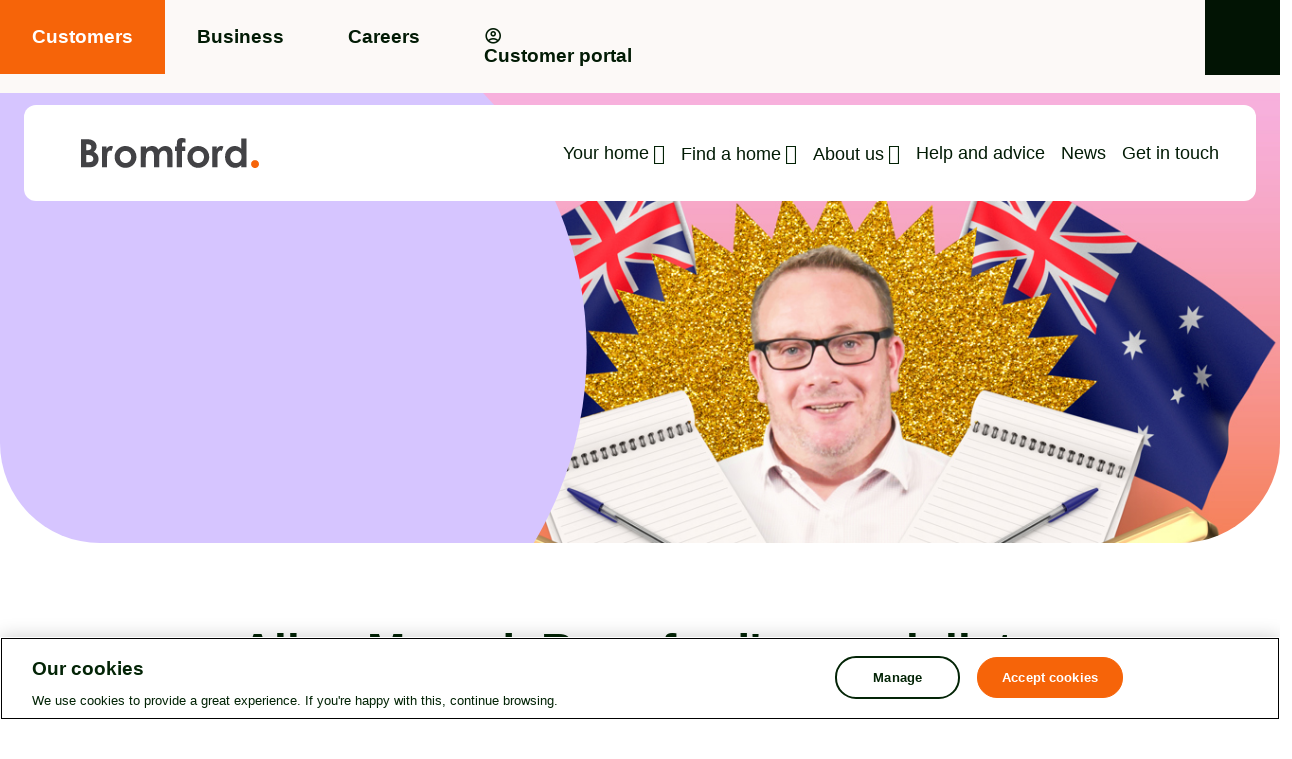

--- FILE ---
content_type: text/html; charset=utf-8
request_url: https://www.bromford.co.uk/news/bromfords-financial-crime-specialist-confronts-the-aussie-fraudster/
body_size: 22229
content:

<!doctype html>
<html lang="en-gb">

<head>
    <meta charset="utf-8">
    <meta name="viewport" content="width=device-width, initial-scale=1, shrink-to-fit=no">
    <meta name="google-site-verification" content="tK-2bbLbwA7sBXP4IcK48QYDEsL5UTqaW_CFrUM_wdk" />
<!-- Google Tag Manager --> <script>(function(w,d,s,l,i){w[l]=w[l]||[];w[l].push({'gtm.start': new Date().getTime(),event:'gtm.js'});var f=d.getElementsByTagName(s)[0], j=d.createElement(s),dl=l!='dataLayer'?'&l='+l:'';j.async=true;j.src= 'https://www.googletagmanager.com/gtm.js?id='+i+dl;f.parentNode.insertBefore(j,f); })(window,document,'script','dataLayer','GTM-K2ZTSVMZ');</script> <!-- End Google Tag Manager -->
<script type="text/javascript" charset="utf-8">   (function (g, e, n, es, ys) {     g['_genesysJs'] = e;     g[e] = g[e] || function () {       (g[e].q = g[e].q || []).push(arguments)     };     g[e].t = 1 * new Date();     g[e].c = es;     ys = document.createElement('script'); ys.async = 1; ys.src = n; ys.charset = 'utf-8'; document.head.appendChild(ys);   })(window, 'Genesys', 'https://apps.euw2.pure.cloud/genesys-bootstrap/genesys.min.js', {     environment: 'prod-euw2',     deploymentId: 'df6a7baf-8dfd-4f4e-ad5f-cb2d7815faaa'   }); </script>
    <meta property="og:type" content="website" />
    <meta name="og:url" content="https://www.bromford.co.uk/news/bromfords-financial-crime-specialist-confronts-the-aussie-fraudster/" />
    <link rel="canonical" href="https://www.bromford.co.uk/news/bromfords-financial-crime-specialist-confronts-the-aussie-fraudster/" />


<title>Bromford&#x27;s financial crime specialist confronts the Aussie fraudster</title>
<meta property="og:title" content="Bromford&#x27;s financial crime specialist confronts the Aussie fraudster" />
<meta name="application-name" content="Bromford&#x27;s financial crime specialist confronts the Aussie fraudster" />


<meta name="twitter:card" content="summary" />
<meta name="twitter:title" content="Bromford&#x27;s financial crime specialist confronts the Aussie fraudster" />

    <meta name="robots" content="index, follow" />
    <script src="https://ajax.googleapis.com/ajax/libs/webfont/1.6.26/webfont.js"></script>
    
    <link rel="apple-touch-icon-precomposed" sizes="57x57" href="/public/images/favicon/apple-touch-icon-57x57.png" />
    <link rel="apple-touch-icon-precomposed" sizes="114x114" href="/public/images/favicon/apple-touch-icon-114x114.png" />
    <link rel="apple-touch-icon-precomposed" sizes="72x72" href="/public/images/favicon/apple-touch-icon-72x72.png" />
    <link rel="apple-touch-icon-precomposed" sizes="144x144" href="/public/images/favicon/apple-touch-icon-144x144.png" />
    <link rel="apple-touch-icon-precomposed" sizes="60x60" href="/public/images/favicon/apple-touch-icon-60x60.png" />
    <link rel="apple-touch-icon-precomposed" sizes="120x120" href="/public/images/favicon/apple-touch-icon-120x120.png" />
    <link rel="apple-touch-icon-precomposed" sizes="76x76" href="/public/images/favicon/apple-touch-icon-76x76.png" />
    <link rel="apple-touch-icon-precomposed" sizes="152x152" href="/public/images/favicon/apple-touch-icon-152x152.png" />
    <link rel="icon" type="image/png" sizes="196x196" href="/public/images/favicon/favicon-196x196.png" />
    <link rel="icon" type="image/png" sizes="96x96" href="/public/images/favicon/favicon-96x96.png" />
    <link rel="icon" type="image/png" sizes="32x32" href="/public/images/favicon/favicon-32x32.png" />
    <link rel="icon" type="image/png" sizes="16x16" href="/public/images/favicon/favicon-16x16.png" />
    <link rel="icon" type="image/png" sizes="128x128" href="/public/images/favicon/favicon-128.png" />
    
    <meta name="msapplication-TileColor" content="#FFFFFF" />
    <meta name="msapplication-TileImage" content="mstile-144x144.png" />
    <meta name="msapplication-square70x70logo" content="mstile-70x70.png" />
    <meta name="msapplication-square150x150logo" content="mstile-150x150.png" />
    <meta name="msapplication-wide310x150logo" content="mstile-310x150.png" />
    <meta name="msapplication-square310x310logo" content="mstile-310x310.png" />
    <link rel="preload" as="font" type="font/ttf" crossorigin href="/public/css/icomoon/fonts/icomoon.ttf?eoj5nh">
    <link rel="preload" as="font" type="font/woff" crossorigin href="/public/css/icomoon/fonts/icomoon.woff?eoj5nh">
    <link rel="prefetch" as="image" type="image/svg+xml" crossorigin href="/public/css/icomoon/fonts/icomoon.svg?eoj5nh#icomoon">
    <link rel="stylesheet" type="text/css" media="screen" href="/public/css/main.css?nocache=03092020">
    <link rel="shortcut icon" href="/public/images/favicon/favicon.ico">
    
    <link href="/sb/core-css.css.v639039590999357720" rel="stylesheet">

    
    <script src="/App_Plugins/UmbracoForms/Assets/promise-polyfill/dist/polyfill.min.js?v=13.4.2" type="application/javascript"></script><script src="/App_Plugins/UmbracoForms/Assets/aspnet-client-validation/dist/aspnet-validation.min.js?v=13.4.2" type="application/javascript"></script>
<script>let url="/umbraco/engage/pagedata/ping",pageviewId="da2011c342fd4e46bd2ecd428e341c4c";if("function"==typeof navigator.sendBeacon&&"function"==typeof Blob){let e=new Blob([pageviewId],{type:"text/plain"});navigator.sendBeacon(url,e)}else{let a=new XMLHttpRequest;a.open("POST",url,1),a.setRequestHeader("Content-Type","text/plain"),a.send(pageviewId)}</script></head>
<body class="">
    <!-- Google Tag Manager (noscript) --> <noscript><iframe src="https://www.googletagmanager.com/ns.html?id=GTM-K2ZTSVMZ" height="0" width="0" style="display:none;visibility:hidden"></iframe></noscript> <!-- End Google Tag Manager (noscript) -->
    <div id="backToTop"></div>
    <nav aria-label="Skip to main">
        <a class="visually-hidden-focusable skiptomain" href="#Main">Skip to main content</a>
    </nav>
    
    

    <div class="wrapper">
        
<div class="header-aux">
    <div class="container-fluid">
        <div class="row">
            <div class="col-12 px-lg-0">
                <div class="header-aux-nav">
                    <nav aria-label="Auxillery">
<ul class="nav-aux">
        <li class="menu-item __current">
            <a href="/" target="">Customers</a>
        </li>
            <li class="menu-item ">
                <a href="/business/" target="">Business</a>
            </li>
            <li class="menu-item ">
                <a href="/careers/" target="">Careers</a>
            </li>
        <li class="menu-item">
            <a href="https://findahome.bromford.co.uk/en-GB/signIn?returnUrl=%2F%2F%2F">
                <div class="icon icon-user"></div>
                Customer portal
            </a>
        </li>
</ul>                    </nav>
                    <button class="searchtoggle searchToggleTrigger">Toggle Search Form</button>
                    <div class="searchbar-container">
                            <div class="searchbar searchBarElement" role="search" aria-hidden="true">

        <div class="searchbar-form">
            <form action="/search-results/" id="siteSearchWrap">
                <div class="field_wrap __text autocompleteSearch">
                    <div class="label_wrap visually-hidden">
                        <label for="autocompleteSearch">Search...</label>
                    </div>

                    <div class="input_wrap">
                        <div class="autocomplete-container" id="autocompleteSearchContainer" data-id="autocompleteSearch" data-placeholder="What would you like to do today?"></div>
                        <noscript>
                            <input type="text" class="searchBarFocus" placeholder="What would you like to do today?" id="autocompleteSearch" name="q" class="searchBarFocus">
                        </noscript>
                    </div>
                </div>
                <div class="submit_wrap">
                    <button type="submit">Search...</button>
                </div>
            </form>
        </div>

            <div class="searchbar-items">
                <div class="container">
                    <div class="row">
                            <div class="col-12">
                                <div class="searchbar-searches">
                                    <p class="searchbar-title">Popular search terms</p>
                                    <ul class="searchbar-popular">
                                            <li>
                                                <a href="/news/">News</a>
                                            </li>
                                            <li>
                                                <a href="/open-and-transparent/service-standards/">Service standards</a>
                                            </li>
                                            <li>
                                                <a href="/help-and-advice/">Help and advice</a>
                                            </li>
                                    </ul>
                                </div>
                            </div>

                            <div class="col-12">
                                <div class="searchbar-featured">
                                    <div class="searchbar-featured-titlewrap">
                                        <p class="searchbar-title">Featured items</p>

                                        <div class="searchbar-featured-controls">
                                            <button class="button __orange __outline __whitetext __icononly __prev sliderPrevButton">
                                                <span class="visually-hidden">Previous slide</span>
                                            </button>
                                            <button class="button __orange __outline __whitetext __icononly sliderNextButton">
                                                <span class="visually-hidden">Next slide</span>
                                            </button>
                                        </div>
                                    </div>

                                    <div class="searchbar-featured-items">
                                            <div>
                                                

    <article class="card-icon __blue">
        <span class="card-icon-wrap __fill __blue">
                    <svg class="icon-bg" xmlns="http://www.w3.org/2000/svg" viewBox="0 0 140 140" preserveAspectRatio="xMidYMid" fill="none"><circle cx="70.209" cy="67.947" r="46.791" fill="#fff"/></svg>
                    <svg class="icon-main __rotate-left" xmlns="http://www.w3.org/2000/svg" viewBox="0 0 140 140" preserveAspectRatio="xMidYMid" fill="none"><path class="color-path" fill="#021B05" d="M60.932 74.924V43.839c0-1.135.387-2.086 1.16-2.854.772-.768 1.73-1.151 2.871-1.151h28.212c1.142 0 2.093.383 2.853 1.151.759.768 1.139 1.719 1.139 2.854v17.545c0 1.134-.384 2.085-1.152 2.853-.768.767-1.719 1.15-2.853 1.15H70.468l-9.536 9.537Zm4.959-14.495h26.317V44.792H65.891v15.637Zm25.974 58.738c-8.359 0-16.928-2.093-25.706-6.279-8.78-4.186-16.935-10.062-24.469-17.627-7.532-7.563-13.392-15.72-17.578-24.466-4.186-8.748-6.279-17.3-6.279-25.66 0-1.515.496-2.777 1.488-3.787.991-1.01 2.231-1.514 3.719-1.514h12.262c1.347 0 2.523.424 3.527 1.273 1.005.848 1.686 1.937 2.042 3.266l2.46 11.823c.228 1.386.187 2.597-.125 3.633-.311 1.036-.861 1.885-1.65 2.546L30.678 72.52a78.195 78.195 0 0 0 6.746 10.294c2.463 3.169 5.09 6.17 7.881 9.005a84.939 84.939 0 0 0 9.297 8.034c3.318 2.476 6.96 4.814 10.927 7.013l10.603-10.794c.808-.87 1.715-1.444 2.722-1.72 1.008-.277 2.122-.333 3.342-.168l10.431 2.136c1.348.33 2.442 1.01 3.282 2.037a5.426 5.426 0 0 1 1.258 3.533v12.071c0 1.487-.505 2.727-1.515 3.718-1.01.992-2.272 1.488-3.787 1.488Zm-63.514-51.3 9.517-8.753c.317-.255.523-.604.62-1.049a2.323 2.323 0 0 0-.05-1.24l-2.202-10.507c-.127-.51-.35-.89-.667-1.144-.318-.255-.731-.382-1.24-.382H24.156c-.382 0-.7.127-.953.382a1.291 1.291 0 0 0-.382.953c.095 3.388.626 6.925 1.593 10.612.966 3.687 2.279 7.396 3.938 11.128Zm41.898 41.326c3.35 1.66 6.92 2.886 10.713 3.68 3.791.795 7.095 1.221 9.911 1.278.382 0 .7-.127.954-.381.254-.255.381-.573.381-.954v-9.955c0-.508-.127-.921-.381-1.239-.254-.318-.635-.54-1.145-.667l-9.172-1.88c-.382-.127-.715-.142-1-.046-.288.095-.59.301-.907.62l-9.354 9.544Z"/></svg>
        </span>

        <div class="card-content">
            <div class="card-title">
                <a href="/help-and-advice/request-a-repair/">Request a repair</a>
            </div>
            <span class="button __white __darktext">Read more</span>
        </div>
    </article>

                                            </div>
                                            <div>
                                                

    <article class="card-icon __blue">
        <span class="card-icon-wrap __fill __blue">
                    <svg class="icon-bg" xmlns="http://www.w3.org/2000/svg" viewBox="0 0 140 140" preserveAspectRatio="xMidYMid" fill="none"><circle cx="70.209" cy="67.947" r="46.791" fill="#fff"/></svg>
                    <svg class="icon-main __rotate-left" xmlns="http://www.w3.org/2000/svg" viewBox="0 0 140 140" preserveAspectRatio="xMidYMid" fill="none"><path class="color-path" fill="#021B05" d="M60.932 74.924V43.839c0-1.135.387-2.086 1.16-2.854.772-.768 1.73-1.151 2.871-1.151h28.212c1.142 0 2.093.383 2.853 1.151.759.768 1.139 1.719 1.139 2.854v17.545c0 1.134-.384 2.085-1.152 2.853-.768.767-1.719 1.15-2.853 1.15H70.468l-9.536 9.537Zm4.959-14.495h26.317V44.792H65.891v15.637Zm25.974 58.738c-8.359 0-16.928-2.093-25.706-6.279-8.78-4.186-16.935-10.062-24.469-17.627-7.532-7.563-13.392-15.72-17.578-24.466-4.186-8.748-6.279-17.3-6.279-25.66 0-1.515.496-2.777 1.488-3.787.991-1.01 2.231-1.514 3.719-1.514h12.262c1.347 0 2.523.424 3.527 1.273 1.005.848 1.686 1.937 2.042 3.266l2.46 11.823c.228 1.386.187 2.597-.125 3.633-.311 1.036-.861 1.885-1.65 2.546L30.678 72.52a78.195 78.195 0 0 0 6.746 10.294c2.463 3.169 5.09 6.17 7.881 9.005a84.939 84.939 0 0 0 9.297 8.034c3.318 2.476 6.96 4.814 10.927 7.013l10.603-10.794c.808-.87 1.715-1.444 2.722-1.72 1.008-.277 2.122-.333 3.342-.168l10.431 2.136c1.348.33 2.442 1.01 3.282 2.037a5.426 5.426 0 0 1 1.258 3.533v12.071c0 1.487-.505 2.727-1.515 3.718-1.01.992-2.272 1.488-3.787 1.488Zm-63.514-51.3 9.517-8.753c.317-.255.523-.604.62-1.049a2.323 2.323 0 0 0-.05-1.24l-2.202-10.507c-.127-.51-.35-.89-.667-1.144-.318-.255-.731-.382-1.24-.382H24.156c-.382 0-.7.127-.953.382a1.291 1.291 0 0 0-.382.953c.095 3.388.626 6.925 1.593 10.612.966 3.687 2.279 7.396 3.938 11.128Zm41.898 41.326c3.35 1.66 6.92 2.886 10.713 3.68 3.791.795 7.095 1.221 9.911 1.278.382 0 .7-.127.954-.381.254-.255.381-.573.381-.954v-9.955c0-.508-.127-.921-.381-1.239-.254-.318-.635-.54-1.145-.667l-9.172-1.88c-.382-.127-.715-.142-1-.046-.288.095-.59.301-.907.62l-9.354 9.544Z"/></svg>
        </span>

        <div class="card-content">
            <div class="card-title">
                <a href="/help-and-advice/report-anti-social-behaviour-asb/">Report anti-social behaviour (ASB)</a>
            </div>
            <span class="button __white __darktext">Read more</span>
        </div>
    </article>

                                            </div>
                                            <div>
                                                

    <article class="card-icon __blue">
        <span class="card-icon-wrap __fill __blue">
                    <svg class="icon-bg" xmlns="http://www.w3.org/2000/svg" viewBox="0 0 140 140" preserveAspectRatio="xMidYMid" fill="none"><circle cx="70.209" cy="67.947" r="46.791" fill="#fff"/></svg>
                    <svg class="icon-main __rotate-left" xmlns="http://www.w3.org/2000/svg" viewBox="0 0 140 140" preserveAspectRatio="xMidYMid" fill="none"><path class="color-path" fill="#021B05" d="M60.932 74.924V43.839c0-1.135.387-2.086 1.16-2.854.772-.768 1.73-1.151 2.871-1.151h28.212c1.142 0 2.093.383 2.853 1.151.759.768 1.139 1.719 1.139 2.854v17.545c0 1.134-.384 2.085-1.152 2.853-.768.767-1.719 1.15-2.853 1.15H70.468l-9.536 9.537Zm4.959-14.495h26.317V44.792H65.891v15.637Zm25.974 58.738c-8.359 0-16.928-2.093-25.706-6.279-8.78-4.186-16.935-10.062-24.469-17.627-7.532-7.563-13.392-15.72-17.578-24.466-4.186-8.748-6.279-17.3-6.279-25.66 0-1.515.496-2.777 1.488-3.787.991-1.01 2.231-1.514 3.719-1.514h12.262c1.347 0 2.523.424 3.527 1.273 1.005.848 1.686 1.937 2.042 3.266l2.46 11.823c.228 1.386.187 2.597-.125 3.633-.311 1.036-.861 1.885-1.65 2.546L30.678 72.52a78.195 78.195 0 0 0 6.746 10.294c2.463 3.169 5.09 6.17 7.881 9.005a84.939 84.939 0 0 0 9.297 8.034c3.318 2.476 6.96 4.814 10.927 7.013l10.603-10.794c.808-.87 1.715-1.444 2.722-1.72 1.008-.277 2.122-.333 3.342-.168l10.431 2.136c1.348.33 2.442 1.01 3.282 2.037a5.426 5.426 0 0 1 1.258 3.533v12.071c0 1.487-.505 2.727-1.515 3.718-1.01.992-2.272 1.488-3.787 1.488Zm-63.514-51.3 9.517-8.753c.317-.255.523-.604.62-1.049a2.323 2.323 0 0 0-.05-1.24l-2.202-10.507c-.127-.51-.35-.89-.667-1.144-.318-.255-.731-.382-1.24-.382H24.156c-.382 0-.7.127-.953.382a1.291 1.291 0 0 0-.382.953c.095 3.388.626 6.925 1.593 10.612.966 3.687 2.279 7.396 3.938 11.128Zm41.898 41.326c3.35 1.66 6.92 2.886 10.713 3.68 3.791.795 7.095 1.221 9.911 1.278.382 0 .7-.127.954-.381.254-.255.381-.573.381-.954v-9.955c0-.508-.127-.921-.381-1.239-.254-.318-.635-.54-1.145-.667l-9.172-1.88c-.382-.127-.715-.142-1-.046-.288.095-.59.301-.907.62l-9.354 9.544Z"/></svg>
        </span>

        <div class="card-content">
            <div class="card-title">
                <a href="/help-and-advice/make-a-payment/">Make a payment</a>
            </div>
            <span class="button __white __darktext">Read more</span>
        </div>
    </article>

                                            </div>
                                            <div>
                                                

    <article class="card-icon __blue">
        <span class="card-icon-wrap __fill __blue">
                    <svg class="icon-bg" xmlns="http://www.w3.org/2000/svg" viewBox="0 0 140 140" preserveAspectRatio="xMidYMid" fill="none"><circle cx="70.209" cy="67.947" r="46.791" fill="#fff"/></svg>
                    <svg class="icon-main __rotate-left" xmlns="http://www.w3.org/2000/svg" viewBox="0 0 140 140" preserveAspectRatio="xMidYMid" fill="none"><path class="color-path" fill="#021B05" d="M60.932 74.924V43.839c0-1.135.387-2.086 1.16-2.854.772-.768 1.73-1.151 2.871-1.151h28.212c1.142 0 2.093.383 2.853 1.151.759.768 1.139 1.719 1.139 2.854v17.545c0 1.134-.384 2.085-1.152 2.853-.768.767-1.719 1.15-2.853 1.15H70.468l-9.536 9.537Zm4.959-14.495h26.317V44.792H65.891v15.637Zm25.974 58.738c-8.359 0-16.928-2.093-25.706-6.279-8.78-4.186-16.935-10.062-24.469-17.627-7.532-7.563-13.392-15.72-17.578-24.466-4.186-8.748-6.279-17.3-6.279-25.66 0-1.515.496-2.777 1.488-3.787.991-1.01 2.231-1.514 3.719-1.514h12.262c1.347 0 2.523.424 3.527 1.273 1.005.848 1.686 1.937 2.042 3.266l2.46 11.823c.228 1.386.187 2.597-.125 3.633-.311 1.036-.861 1.885-1.65 2.546L30.678 72.52a78.195 78.195 0 0 0 6.746 10.294c2.463 3.169 5.09 6.17 7.881 9.005a84.939 84.939 0 0 0 9.297 8.034c3.318 2.476 6.96 4.814 10.927 7.013l10.603-10.794c.808-.87 1.715-1.444 2.722-1.72 1.008-.277 2.122-.333 3.342-.168l10.431 2.136c1.348.33 2.442 1.01 3.282 2.037a5.426 5.426 0 0 1 1.258 3.533v12.071c0 1.487-.505 2.727-1.515 3.718-1.01.992-2.272 1.488-3.787 1.488Zm-63.514-51.3 9.517-8.753c.317-.255.523-.604.62-1.049a2.323 2.323 0 0 0-.05-1.24l-2.202-10.507c-.127-.51-.35-.89-.667-1.144-.318-.255-.731-.382-1.24-.382H24.156c-.382 0-.7.127-.953.382a1.291 1.291 0 0 0-.382.953c.095 3.388.626 6.925 1.593 10.612.966 3.687 2.279 7.396 3.938 11.128Zm41.898 41.326c3.35 1.66 6.92 2.886 10.713 3.68 3.791.795 7.095 1.221 9.911 1.278.382 0 .7-.127.954-.381.254-.255.381-.573.381-.954v-9.955c0-.508-.127-.921-.381-1.239-.254-.318-.635-.54-1.145-.667l-9.172-1.88c-.382-.127-.715-.142-1-.046-.288.095-.59.301-.907.62l-9.354 9.544Z"/></svg>
        </span>

        <div class="card-content">
            <div class="card-title">
                <a href="/help-and-advice/help-with-your-heating-or-hot-water-including-air-source-heat-pumps/">Help with your heating or hot water, including air source heat pumps</a>
            </div>
            <span class="button __white __darktext">Read more</span>
        </div>
    </article>

                                            </div>
                                    </div>
                                </div>
                            </div>
                    </div>
                </div>
            </div>
    </div>

                    </div>
                </div>
            </div>
        </div>
    </div>
</div>

        
    <header class="header">
        <div class="container position-relative">
            <div class="row position-relative">
                <div class="col-7 col-md-5 col-lg-3 d-flex align-items-center">
                        <a href="/" class="header-logo">
                            <img src="/media/51ulsvui/bromford.svg" alt="Bromford Housing">
                        </a>
                </div>

                <div class="position-static col-5 col-md-7 col-lg-9 pe-0 pe-lg-3">
                    <div class="navcontainer">
<div class="navwrap">
    <nav aria-label="Primary" class="nav">
        <ul>
                        <li class="menu-item menu-item-has-megamenu">
                            <div class="menu-item-has-megamenu-button">
                                <button type="button" class="button-only" aria-haspopup="true" aria-expanded="false">Your home</button>
                            </div>
                            <div class="menu-item-is-megamenu">
                                <div class="backto"><button type="button" aria-label="Back">Back</button></div>
                                    <div class="viewall"><a href="#"><span class="visually-hidden">View</span> Your home</a></div>

                                <div class="container">
                                    <div class="megamenu-wrap">
                                        <div class="megamenu-cols Tabs">
                                                <div class="megamenu-col">
                                                    <button class="megamenu-link megamenu-link-has-children __heading TabTrigger" id="megamenu-tab-0" data-set="0"
                                                            role="tab" aria-controls="megamenu-list-0" type="button" aria-haspopup="true" aria-expanded="false">
                                                        <span class="button __icononly __orange">
                                                            <span class="visually-hidden">Icon only button</span>
                                                        </span>
                                                        Request something
                                                    </button>

                                                        <ul class="megamenu-list TabContent" id="megamenu-list-0" data-set="0"
                                                            role="tabpanel" aria-labelledby="megamenu-tab-0">
                                                            <!-- List items -->
                                                            <li class="backto"><button type="button" aria-label="Back">Back</button></li>
                                                                <li class="viewall"><a href="#">View Request something</a></li>
                                                                    <li><a href="/help-and-advice/request-a-repair/" class="megamenu-link">Request a repair</a></li>
                                                                    <li><a href="/help-and-advice/request-an-adaptation-to-your-home-for-a-medical-or-mobility-need/" class="megamenu-link">Request an adaptation to your home</a></li>
                                                                    <li><a href="/help-and-advice/request-permission-to-make-a-change-to-your-home-alterations/" class="megamenu-link">Request permission to alter something in your home</a></li>
                                                                    <li><a href="/help-and-advice/add-someone-to-your-tenancy/" class="megamenu-link">Someone&#x27;s moving in</a></li>
                                                                    <li><a href="/help-and-advice/remove-someone-from-your-tenancy/" class="megamenu-link">Someone&#x27;s moving out</a></li>
                                                                    <li><a href="/help-and-advice/leaving-your-bromford-home-end-your-tenancy/" class="megamenu-link">End your tenancy with us</a></li>
                                                                    <li><a href="/help-and-advice/rent-a-garage-or-parking-space/" class="megamenu-link">Rent a garage or parking space</a></li>
                                                        </ul>
                                                </div>
                                                <div class="megamenu-col">
                                                    <button class="megamenu-link megamenu-link-has-children __heading TabTrigger" id="megamenu-tab-1" data-set="1"
                                                            role="tab" aria-controls="megamenu-list-1" type="button" aria-haspopup="true" aria-expanded="false">
                                                        <span class="button __icononly __orange">
                                                            <span class="visually-hidden">Icon only button</span>
                                                        </span>
                                                        Report something
                                                    </button>

                                                        <ul class="megamenu-list TabContent" id="megamenu-list-1" data-set="1"
                                                            role="tabpanel" aria-labelledby="megamenu-tab-1">
                                                            <!-- List items -->
                                                            <li class="backto"><button type="button" aria-label="Back">Back</button></li>
                                                                <li class="viewall"><a href="#">View Report something</a></li>
                                                                    <li><a href="/help-and-advice/report-anti-social-behaviour-asb/" class="megamenu-link">Report anti-social behaviour (ASB)</a></li>
                                                                    <li><a href="/help-and-advice/report-tenancy-fraud/" class="megamenu-link">Report tenancy fraud</a></li>
                                                                    <li><a href="/help-and-advice/advice-if-you-have-safeguarding-or-domestic-abuse-concerns/" class="megamenu-link">Report a safeguarding concern</a></li>
                                                                    <li><a href="/help-and-advice/report-a-boundary-issue/" class="megamenu-link">Report an issue with a boundary</a></li>
                                                                    <li><a href="/help-and-advice/your-neighbourhood-coach/" class="megamenu-link">Report anything else</a></li>
                                                        </ul>
                                                </div>
                                                <div class="megamenu-col">
                                                    <button class="megamenu-link megamenu-link-has-children __heading TabTrigger" id="megamenu-tab-2" data-set="2"
                                                            role="tab" aria-controls="megamenu-list-2" type="button" aria-haspopup="true" aria-expanded="false">
                                                        <span class="button __icononly __orange">
                                                            <span class="visually-hidden">Icon only button</span>
                                                        </span>
                                                        Payments
                                                    </button>

                                                        <ul class="megamenu-list TabContent" id="megamenu-list-2" data-set="2"
                                                            role="tabpanel" aria-labelledby="megamenu-tab-2">
                                                            <!-- List items -->
                                                            <li class="backto"><button type="button" aria-label="Back">Back</button></li>
                                                                <li class="viewall"><a href="#">View Payments</a></li>
                                                                    <li><a href="/help-and-advice/make-a-payment/" class="megamenu-link">Make a payment</a></li>
                                                        </ul>
                                                </div>
                                                <div class="megamenu-col">
                                                    <button class="megamenu-link megamenu-link-has-children __heading TabTrigger" id="megamenu-tab-3" data-set="3"
                                                            role="tab" aria-controls="megamenu-list-3" type="button" aria-haspopup="true" aria-expanded="false">
                                                        <span class="button __icononly __orange">
                                                            <span class="visually-hidden">Icon only button</span>
                                                        </span>
                                                        Home owners hub
                                                    </button>

                                                        <ul class="megamenu-list TabContent" id="megamenu-list-3" data-set="3"
                                                            role="tabpanel" aria-labelledby="megamenu-tab-3">
                                                            <!-- List items -->
                                                            <li class="backto"><button type="button" aria-label="Back">Back</button></li>
                                                                <li class="viewall"><a href="#">View Home owners hub</a></li>
                                                                    <li><a href="https://www.bromfordhomes.co.uk/home-ownership-hub/living-in-a-bromford-home/our-guide-to-buying-more-shares-in-your-home" class="megamenu-link" target="_blank">Buy more shares in your home</a></li>
                                                                    <li><a href="https://www.bromfordhomes.co.uk/home-ownership-hub/living-in-a-bromford-home/making-alterations-to-your-shared-ownership-home" class="megamenu-link" target="_blank">Make a change to your home</a></li>
                                                                    <li><a href="https://www.bromfordhomes.co.uk/home-ownership-hub/your-lease" class="megamenu-link" target="_blank">Make a change to your lease</a></li>
                                                                    <li><a href="https://www.bromfordhomes.co.uk/home-ownership-hub/living-in-a-bromford-home/selling-your-shared-ownership-home" class="megamenu-link" target="_blank">Sell your home</a></li>
                                                                    <li><a href="https://www.bromfordhomes.co.uk/home-ownership-hub/living-in-a-bromford-home/changes-to-your-rent-and-other-charges-shared-ownership-customers" class="megamenu-link" target="_blank">Changes to your rent</a></li>
                                                                    <li><a href="https://www.bromfordhomes.co.uk/home-ownership-hub" class="megamenu-link" target="_blank">Visit the dedicated home owners site</a></li>
                                                        </ul>
                                                </div>
                                                <div class="megamenu-col">
                                                    <button class="megamenu-link megamenu-link-has-children __heading TabTrigger" id="megamenu-tab-4" data-set="4"
                                                            role="tab" aria-controls="megamenu-list-4" type="button" aria-haspopup="true" aria-expanded="false">
                                                        <span class="button __icononly __orange">
                                                            <span class="visually-hidden">Icon only button</span>
                                                        </span>
                                                        Regeneration
                                                    </button>

                                                        <ul class="megamenu-list TabContent" id="megamenu-list-4" data-set="4"
                                                            role="tabpanel" aria-labelledby="megamenu-tab-4">
                                                            <!-- List items -->
                                                            <li class="backto"><button type="button" aria-label="Back">Back</button></li>
                                                                <li class="viewall"><a href="#">View Regeneration</a></li>
                                                                    <li><a href="/regeneration/" class="megamenu-link">Our approach to regeneration</a></li>
                                                                    <li><a href="/regeneration/austin-road-cirencester/" class="megamenu-link">Austin Road, Cirencester</a></li>
                                                                    <li><a href="/regeneration/barrington-close-and-fairford-close-kingswood/" class="megamenu-link">Barrington Close and Fairford Close, Kingswood</a></li>
                                                                    <li><a href="/regeneration/binyon-road-flats-winchcombe/" class="megamenu-link">Binyon Road flats, Winchcombe</a></li>
                                                                    <li><a href="/regeneration/berkeley-close-south-cerney/" class="megamenu-link">Berkeley Close, South Cerney</a></li>
                                                                    <li><a href="/regeneration/cedar-road-burntwood/" class="megamenu-link">Cedar Road, Burntwood</a></li>
                                                                    <li><a href="/regeneration/church-lane-old-sodbury/" class="megamenu-link">Church Lane, Old Sodbury</a></li>
                                                                    <li><a href="/regeneration/nutfield-house-filton/" class="megamenu-link">Nutfield House, Filton</a></li>
                                                                    <li><a href="/regeneration/southlands-tytherington/" class="megamenu-link">Southlands, Tytherington</a></li>
                                                                    <li><a href="/regeneration/withymead-marshfield/" class="megamenu-link">Withymead, Marshfield</a></li>
                                                                    <li><a href="/regeneration/the-views-filton/" class="megamenu-link">The Views, Filton</a></li>
                                                        </ul>
                                                </div>

                                        </div>

                                            <div class="megamenu-link  __heading d-lg-none">
                                                    <picture>
                                                        <source srcset="https://www.bromford.co.uk/media/fctjn4ss/alex-miller-photography-bromford-20240729-048.jpg?rxy=0.6190476190476191,0.5827067669172933&amp;width=175&amp;height=105&amp;v=1db00640d9fd5f0" type="image/png" media="(min-width:992px)">
                                                        <source type="image/png">
                                                        <img src="https://www.bromford.co.uk/media/fctjn4ss/alex-miller-photography-bromford-20240729-048.jpg?rxy=0.6190476190476191,0.5827067669172933&amp;width=175&amp;height=105&amp;v=1db00640d9fd5f0" alt="3 people outside a newly built home, two people are standing and a third is sitting in a wheelchair" data-object-fit="cover" loading="lazy">
                                                    </picture>
                                                    <div class="megamenu-link-content">
                                                        <div>
                                                            <a class="p-0" href="/get-involved/">Help shape and improve the services in your community.</a>
                                                        </div>
                                                        <span class="button __inline __orange">
                                                            <span class="button-icon button __icononly __orange"></span>
                                                            <span class="button-text">Read more</span>
                                                        </span>
                                                    </div>
                                            </div>
                                            <article class="card-imagebg">
                                                    <div class="card-image">
                                                        <picture class="w-100 h-100">
                                                            <source srcset="https://www.bromford.co.uk/media/fctjn4ss/alex-miller-photography-bromford-20240729-048.jpg?rxy=0.6190476190476191,0.5827067669172933&amp;width=400&amp;height=385&amp;v=1db00640d9fd5f0" type="image/png" media="(min-width:992px)">
                                                            <img src="https://www.bromford.co.uk/media/fctjn4ss/alex-miller-photography-bromford-20240729-048.jpg?rxy=0.6190476190476191,0.5827067669172933&amp;width=400&amp;height=385&amp;v=1db00640d9fd5f0" alt="3 people outside a newly built home, two people are standing and a third is sitting in a wheelchair" data-object-fit="cover" loading="lazy">
                                                        </picture>
                                                    </div>
                                                    <div class="card-content __centered">
                                                        <div class="card-title">
                                                            <a href="/get-involved/">Help shape and improve the services in your community.</a>
                                                        </div>
                                                        <span class="button __inline __orange">
                                                            <span class="button-icon button __icononly __orange"></span>
                                                            <span class="button-text">Read more</span>
                                                        </span>
                                                    </div>
                                            </article>


                                    </div>
                                </div>
                            </div>
                        </li>
                    <li class="menu-item menu-item-has-children">
                        <button type="button" aria-haspopup="true" aria-expanded="false">Find a home</button>
                        <ul>
                            <li class="backto"><button type="button" aria-label="Back">Back</button></li>
                            <li class="viewall"><a href="#"><span class="visually-hidden">View</span>Find a home</a>
                            </li>
                                <li class="menu-item">
                                    <a href="/help-and-advice/apply-to-rent-a-bromford-home/">
                                        <svg xmlns="http://www.w3.org/2000/svg" viewBox="0 0 72 71" preserveAspectRatio="xMidYMid" fill="none"><mask width="72" height="71" x="0" y="0" maskUnits="userSpaceOnUse" style="mask-type:alpha"><path fill="#021B05" d="M.576 0h70.656v70.656H.576z"/></mask><g><path fill="#021B05" fill-rule="evenodd" d="M13.65 57.583c.864.865 1.904 1.297 3.118 1.297h11.923c.626 0 1.15-.208 1.573-.625.424-.418.635-.94.635-1.57 0-.63-.207-1.157-.623-1.582-.415-.426-.943-.639-1.585-.639H16.768V26.08l19.136-14.67 27.968 21.417c.49.392 1.03.54 1.62.441.588-.098 1.079-.392 1.471-.883.393-.49.552-1.03.479-1.619-.074-.589-.356-1.08-.847-1.472L38.554 7.875a4.43 4.43 0 0 0-2.65-.883 4.414 4.414 0 0 0-2.65.883L5.286 29.293c-.496.374-.791.86-.887 1.458a1.933 1.933 0 0 0 .446 1.606c.392.509.888.812 1.486.91a1.918 1.918 0 0 0 1.605-.441l4.416-3.386v25.024c0 1.215.432 2.254 1.297 3.119Z" clip-rule="evenodd"/><path class="color-path" fill="#021B05" d="M45.536 63.885c-.288 0-.555-.05-.8-.147-.245-.098-.49-.27-.736-.515l-8.317-8.317c-.441-.442-.662-.957-.662-1.546 0-.589.22-1.104.662-1.545.442-.442.957-.663 1.546-.663.589 0 1.104.221 1.545.663l6.772 6.77 15.161-15.087c.442-.442.957-.663 1.546-.663.589 0 1.104.221 1.545.663.442.441.663.957.663 1.545 0 .59-.221 1.104-.663 1.546L47.091 63.223a2.208 2.208 0 0 1-.746.515 2.211 2.211 0 0 1-.81.147Z"/></g></svg>    
                                        Find a home to rent
                                    </a>
                               </li>
                                <li class="menu-item">
                                    <a href="https://www.bromfordhomes.co.uk/" target="_blank">
                                        <svg xmlns="http://www.w3.org/2000/svg" viewBox="0 0 72 71" preserveAspectRatio="xMidYMid" fill="none"><mask width="72" height="71" x="0" y="0" maskUnits="userSpaceOnUse" style="mask-type:alpha"><path fill="#021B05" d="M.576 0h70.656v70.656H.576z"/></mask><g><path fill="#021B05" fill-rule="evenodd" d="M13.65 57.583c.864.865 1.904 1.297 3.118 1.297h11.923c.626 0 1.15-.208 1.573-.625.424-.418.635-.94.635-1.57 0-.63-.207-1.157-.623-1.582-.415-.426-.943-.639-1.585-.639H16.768V26.08l19.136-14.67 27.968 21.417c.49.392 1.03.54 1.62.441.588-.098 1.079-.392 1.471-.883.393-.49.552-1.03.479-1.619-.074-.589-.356-1.08-.847-1.472L38.554 7.875a4.43 4.43 0 0 0-2.65-.883 4.414 4.414 0 0 0-2.65.883L5.286 29.293c-.496.374-.791.86-.887 1.458a1.933 1.933 0 0 0 .446 1.606c.392.509.888.812 1.486.91a1.918 1.918 0 0 0 1.605-.441l4.416-3.386v25.024c0 1.215.432 2.254 1.297 3.119Z" clip-rule="evenodd"/><path class="color-path" fill="#021B05" d="M45.536 63.885c-.288 0-.555-.05-.8-.147-.245-.098-.49-.27-.736-.515l-8.317-8.317c-.441-.442-.662-.957-.662-1.546 0-.589.22-1.104.662-1.545.442-.442.957-.663 1.546-.663.589 0 1.104.221 1.545.663l6.772 6.77 15.161-15.087c.442-.442.957-.663 1.546-.663.589 0 1.104.221 1.545.663.442.441.663.957.663 1.545 0 .59-.221 1.104-.663 1.546L47.091 63.223a2.208 2.208 0 0 1-.746.515 2.211 2.211 0 0 1-.81.147Z"/></g></svg>    
                                        Find a home to buy
                                    </a>
                               </li>
                                <li class="menu-item">
                                    <a href="/help-and-advice/swap-your-home-with-someone-a-mutual-exchange/">
                                        <svg xmlns="http://www.w3.org/2000/svg" viewBox="0 0 100 100" preserveAspectRatio="xMidYMid"><path fill="#021B05" d="M18.121 81.46 5.19 68.529a2.972 2.972 0 0 1 4.203-4.203l8.028 8.027V32.126c0-4.939 1.709-9.119 5.128-12.538 3.42-3.419 7.615-5.128 12.587-5.128 4.939 0 9.118 1.709 12.537 5.128 3.42 3.42 5.13 7.599 5.129 12.538V65.77c0 3.337 1.184 6.19 3.553 8.559 2.368 2.368 5.221 3.553 8.559 3.553 3.305 0 6.142-1.184 8.51-3.553 2.368-2.368 3.553-5.221 3.553-8.559V25.666l-8.026 8.027a2.972 2.972 0 0 1-4.203-4.203l12.93-12.93a2.971 2.971 0 0 1 4.203 0l12.931 12.93a2.971 2.971 0 1 1-4.203 4.204l-8.027-8.027v40.104c0 4.971-1.709 9.167-5.128 12.585-3.42 3.42-7.599 5.129-12.538 5.129-4.971 0-9.167-1.71-12.585-5.129-3.42-3.419-5.129-7.614-5.129-12.585V32.127c0-3.305-1.184-6.142-3.553-8.51-2.368-2.368-5.205-3.553-8.51-3.553-3.337 0-6.19 1.184-8.559 3.553-2.368 2.368-3.553 5.205-3.553 8.51v40.227l8.026-8.026a2.972 2.972 0 0 1 4.203 4.203l-12.93 12.931a2.971 2.971 0 0 1-4.203 0Z"/></svg>
                                        Swap your home with someone - a mutual exchange
                                    </a>
                               </li>
                                <li class="menu-item">
                                    <a href="/about-us/myplace/">
                                        <svg xmlns="http://www.w3.org/2000/svg" viewBox="0 0 72 71" preserveAspectRatio="xMidYMid" fill="none"><mask width="72" height="71" x="0" y="0" maskUnits="userSpaceOnUse" style="mask-type:alpha"><path fill="#021B05" d="M.96.344h70.656V71H.96z"/></mask><g fill-rule="evenodd" clip-rule="evenodd"><path fill="#021B05" d="M58.073 25.515 38.937 11.163a4.323 4.323 0 0 0-2.66-.883c-.99 0-1.87.294-2.639.883L14.502 25.515c-.552.405-.984.92-1.297 1.546a4.385 4.385 0 0 0-.47 1.987v28.704c0 1.214.433 2.254 1.298 3.119.865.864 1.904 1.297 3.119 1.297h38.272c1.214 0 2.254-.433 3.119-1.297.864-.865 1.297-1.905 1.297-3.12V29.049c0-.7-.157-1.362-.47-1.987a4.235 4.235 0 0 0-1.297-1.546Zm-29.697 28.41a23.589 23.589 0 0 1 7.838-1.325c2.699 0 5.312.441 7.839 1.325a24.829 24.829 0 0 1 7.028 3.827h-29.66a23.8 23.8 0 0 1 6.955-3.827Zm-11.224 1.692V28.753l19.136-13.91 19.136 13.91v26.938a30.377 30.377 0 0 0-8.918-5.52 27.343 27.343 0 0 0-10.292-1.987c-3.531 0-6.928.65-10.192 1.95a29.935 29.935 0 0 0-8.87 5.483Z"/><path class="color-path" fill="#021B05" d="M36.297 43.768c2.25 0 4.162-.788 5.732-2.364 1.57-1.576 2.355-3.49 2.355-5.74 0-2.252-.788-4.163-2.364-5.733-1.576-1.57-3.49-2.355-5.74-2.355-2.252 0-4.163.788-5.733 2.364-1.57 1.575-2.355 3.49-2.355 5.74 0 2.252.788 4.163 2.364 5.733 1.576 1.57 3.49 2.355 5.74 2.355Zm-2.622-5.47c.712.702 1.587 1.054 2.626 1.054s1.91-.356 2.612-1.067c.703-.712 1.055-1.587 1.055-2.626 0-1.04-.356-1.91-1.067-2.613-.712-.703-1.587-1.054-2.626-1.054-1.04 0-1.91.355-2.613 1.067-.703.712-1.054 1.587-1.054 2.626s.356 1.91 1.067 2.612Z"/></g></svg>
                                        MyPlace independent living
                                    </a>
                               </li>
                                <li class="menu-item">
                                    <a href="/about-us/retirement-living/">
                                        <svg xmlns="http://www.w3.org/2000/svg" viewBox="0 0 100 100" preserveAspectRatio="xMidYMid"><path fill="#021B05" d="M7.988 81.595a2.855 2.855 0 0 1-2.855-2.855v-5.46c0-2.302.594-4.339 1.782-6.111 1.188-1.772 2.851-3.128 4.988-4.068 4.742-2.081 9.073-3.633 12.993-4.655s8.291-1.533 13.112-1.533 9.174.511 13.057 1.533 8.21 2.574 12.98 4.655c2.11.94 3.77 2.297 4.981 4.068 1.21 1.772 1.816 3.809 1.816 6.111v5.46a2.855 2.855 0 0 1-2.855 2.855H7.988Zm30.02-33.427c-4.23 0-7.713-1.368-10.449-4.103-2.736-2.736-4.103-6.22-4.103-10.45s1.368-7.706 4.103-10.428c2.736-2.722 6.219-4.083 10.449-4.083s7.706 1.361 10.428 4.083 4.083 6.198 4.083 10.428-1.361 7.713-4.083 10.45c-2.722 2.736-6.198 4.103-10.428 4.103ZM10.103 76.625h55.768V73.28c0-1.168-.333-2.264-.998-3.289-.666-1.025-1.622-1.841-2.868-2.448-4.583-2.14-8.621-3.618-12.114-4.435-3.493-.817-7.453-1.225-11.882-1.225s-8.4.408-11.916 1.225c-3.515.817-7.564 2.295-12.147 4.435-1.247.607-2.199 1.423-2.856 2.448-.657 1.024-.986 2.121-.986 3.289v3.345Zm27.884-33.427c2.735 0 5.012-.91 6.831-2.729 1.82-1.819 2.73-4.097 2.73-6.831s-.91-5.013-2.73-6.833-4.097-2.729-6.831-2.729-5.012.91-6.833 2.729c-1.819 1.819-2.729 4.097-2.729 6.833s.91 5.012 2.729 6.831c1.82 1.819 4.098 2.729 6.833 2.729Z"/><path fill="#021B05" class="color-path" d="M78.002 81.595v-8.188c0-3.898-.908-7.149-2.723-9.754-1.816-2.606-4.188-4.737-7.116-6.394 3.886.556 7.579 1.315 11.077 2.279 3.499.963 6.425 2.049 8.78 3.257 2.071 1.162 3.73 2.654 4.976 4.478 1.247 1.824 1.871 3.869 1.87 6.135v5.898a2.29 2.29 0 0 1-2.29 2.29H78.001Zm-5.392-47.98c0 4.23-1.361 7.713-4.083 10.45-2.722 2.736-6.203 4.103-10.443 4.103-.498 0-1.029-.034-1.593-.102a7.113 7.113 0 0 1-1.588-.37c1.565-1.706 2.752-3.755 3.561-6.146.81-2.391 1.215-5.031 1.215-7.919s-.421-5.467-1.263-7.733a24.803 24.803 0 0 0-3.513-6.364c.466-.107.995-.205 1.588-.296.592-.09 1.121-.135 1.588-.135 4.244 0 7.727 1.361 10.449 4.083s4.083 6.198 4.083 10.428Z"/></svg>
                                        Retirement living
                                    </a>
                               </li>
                        </ul>
                    </li>        
                    <li class="menu-item menu-item-has-children">
                        <button type="button" aria-haspopup="true" aria-expanded="false">About us</button>
                        <ul>
                            <li class="backto"><button type="button" aria-label="Back">Back</button></li>
                            <li class="viewall"><a href="#"><span class="visually-hidden">View</span>About us</a>
                            </li>
                                <li class="menu-item">
                                    <a href="/about-us/">
                                        <svg xmlns="http://www.w3.org/2000/svg" viewBox="0 0 100 100" preserveAspectRatio="xMidYMid"><path fill="#021B05" d="M16.628 88.443h20.415V56.332h25.913v32.111h20.415V38.385L50 13.23 16.628 38.368v50.075Zm-5.949.875V37.943c0-1.594.749-3.096 2.023-4.055L46.949 8.116a5.075 5.075 0 0 1 6.103 0l34.246 25.773a5.074 5.074 0 0 1 2.023 4.055v51.375a5.075 5.075 0 0 1-5.075 5.075H62.081a5.075 5.075 0 0 1-5.075-5.075V62.281H42.992v27.038a5.075 5.075 0 0 1-5.075 5.075H15.754a5.075 5.075 0 0 1-5.075-5.075Z"/></svg>
                                        Overview
                                    </a>
                               </li>
                                <li class="menu-item">
                                    <a href="/open-and-transparent/">
                                        <svg xmlns="http://www.w3.org/2000/svg" viewBox="0 0 72 71" preserveAspectRatio="xMidYMid" fill="none"><mask width="72" height="71" x="0" y="0" maskUnits="userSpaceOnUse" style="mask-type:alpha"><path fill="#021B05" d="M.576 0h70.656v70.656H.576z"/></mask><g><path fill="#021B05" fill-rule="evenodd" d="M13.65 57.583c.864.865 1.904 1.297 3.118 1.297h11.923c.626 0 1.15-.208 1.573-.625.424-.418.635-.94.635-1.57 0-.63-.207-1.157-.623-1.582-.415-.426-.943-.639-1.585-.639H16.768V26.08l19.136-14.67 27.968 21.417c.49.392 1.03.54 1.62.441.588-.098 1.079-.392 1.471-.883.393-.49.552-1.03.479-1.619-.074-.589-.356-1.08-.847-1.472L38.554 7.875a4.43 4.43 0 0 0-2.65-.883 4.414 4.414 0 0 0-2.65.883L5.286 29.293c-.496.374-.791.86-.887 1.458a1.933 1.933 0 0 0 .446 1.606c.392.509.888.812 1.486.91a1.918 1.918 0 0 0 1.605-.441l4.416-3.386v25.024c0 1.215.432 2.254 1.297 3.119Z" clip-rule="evenodd"/><path class="color-path" fill="#021B05" d="M45.536 63.885c-.288 0-.555-.05-.8-.147-.245-.098-.49-.27-.736-.515l-8.317-8.317c-.441-.442-.662-.957-.662-1.546 0-.589.22-1.104.662-1.545.442-.442.957-.663 1.546-.663.589 0 1.104.221 1.545.663l6.772 6.77 15.161-15.087c.442-.442.957-.663 1.546-.663.589 0 1.104.221 1.545.663.442.441.663.957.663 1.545 0 .59-.221 1.104-.663 1.546L47.091 63.223a2.208 2.208 0 0 1-.746.515 2.211 2.211 0 0 1-.81.147Z"/></g></svg>    
                                        Open and transparent
                                    </a>
                               </li>
                                <li class="menu-item">
                                    <a href="/how-were-doing/">
                                        <svg xmlns="http://www.w3.org/2000/svg" viewBox="0 0 100 100" preserveAspectRatio="xMidYMid"><path fill="#021B05" d="M70.9 73.7V59c0-2.5 2.1-4.6 4.6-4.6H79c2.5 0 4.6 2.1 4.6 4.6v14.7c0 2.5-2.1 4.6-4.6 4.6h-3.5c-2.5 0-4.6-2.1-4.6-4.6Zm-48.1 0V42c0-2.5 2.1-4.6 4.6-4.6h3.5c2.5 0 4.6 2.1 4.6 4.6v31.7c0 2.5-2.1 4.6-4.6 4.6h-3.5c-2.5 0-4.6-2.1-4.6-4.6Z" class="cls-2"/><rect width="12.7" height="60.8" x="46.9" y="17.5" fill="#021B05" class="color-path" rx="4.6" ry="4.6"/><path fill="#021B05" d="M87.9 90.9H16.1c-3.8 0-6.9-3.1-6.9-6.9V12.1c0-1.7 1.3-3 3-3s3 1.3 3 3v71.8c0 .5.4.9.9.9h71.8c1.7 0 3 1.3 3 3s-1.3 3-3 3Z" class="cls-2"/></svg>
                                        How we&#x27;re doing
                                    </a>
                               </li>
                                <li class="menu-item">
                                    <a href="/our-leadership/">
                                        <svg xmlns="http://www.w3.org/2000/svg" viewBox="0 0 100 100" preserveAspectRatio="xMidYMid"><path fill="#021B05" d="M20.381 77.101c4.771-3.288 9.517-5.837 14.24-7.647 4.722-1.811 9.849-2.716 15.379-2.716s10.669.905 15.416 2.716c4.746 1.81 9.505 4.359 14.276 7.647 3.473-4.023 6.053-8.272 7.74-12.746 1.687-4.474 2.531-9.259 2.531-14.356 0-11.269-3.843-20.747-11.529-28.434C70.747 13.879 61.269 10.036 50 10.036c-11.269 0-20.747 3.843-28.434 11.529-7.686 7.687-11.529 17.165-11.529 28.434 0 5.097.856 9.882 2.568 14.356 1.712 4.474 4.304 8.722 7.776 12.746Zm29.675 18.283c-6.291 0-12.192-1.185-17.704-3.555-5.513-2.37-10.328-5.618-14.446-9.743-4.119-4.124-7.363-8.93-9.734-14.418-2.37-5.487-3.555-11.379-3.555-17.676 0-6.296 1.185-12.186 3.555-17.667 2.37-5.482 5.618-10.285 9.743-14.409 4.124-4.125 8.93-7.373 14.418-9.743s11.379-3.555 17.676-3.555 12.186 1.185 17.667 3.555 10.285 5.618 14.409 9.743c4.125 4.124 7.373 8.929 9.743 14.413s3.555 11.356 3.555 17.616-1.185 12.192-3.555 17.704c-2.37 5.513-5.618 10.328-9.743 14.446-4.124 4.119-8.929 7.363-14.413 9.734-5.484 2.37-11.356 3.555-17.616 3.555ZM50 89.963c4.44 0 8.82-.706 13.137-2.118s8.384-3.694 12.2-6.848c-3.815-2.805-7.856-4.979-12.122-6.523-4.265-1.543-8.67-2.315-13.215-2.315s-8.958.764-13.239 2.292c-4.281 1.528-8.299 3.71-12.053 6.546 3.785 3.154 7.837 5.436 12.154 6.848s8.697 2.118 13.137 2.118Z"/><path fill="#021B05" class="color-path" d="M60.863 26.613c-2.931-2.948-6.543-4.422-10.837-4.422s-7.916 1.465-10.863 4.396c-2.948 2.931-4.423 6.544-4.423 10.838s1.465 7.915 4.396 10.863c2.931 2.948 6.543 4.421 10.837 4.421s7.916-1.465 10.863-4.396c2.948-2.93 4.422-6.542 4.422-10.837s-1.465-7.916-4.396-10.863Zm-3.799 17.896c-1.85 1.854-4.202 2.781-7.058 2.781s-5.211-.925-7.064-2.774c-1.854-1.85-2.782-4.202-2.782-7.058s.925-5.211 2.776-7.065c1.85-1.854 4.202-2.78 7.058-2.78s5.211.925 7.064 2.774c1.854 1.85 2.782 4.202 2.782 7.058s-.925 5.211-2.776 7.064Z"/></svg>
                                        Our leadership
                                    </a>
                               </li>
                                <li class="menu-item">
                                    <a href="/open-and-transparent/service-standards/">
                                        <svg xmlns="http://www.w3.org/2000/svg" viewBox="0 0 100 100" preserveAspectRatio="xMidYMid"><path fill="#021B05" d="M15.82 94.008c-1.904 0-3.544-.688-4.92-2.064s-2.064-3.016-2.064-4.92V18.663c0-1.904.688-3.544 2.064-4.92 1.376-1.376 3.016-2.064 4.92-2.064h24.82c-.155-2.608.686-4.874 2.524-6.798C45.002 2.956 47.28 1.993 50 1.993c2.751 0 5.045.963 6.883 2.888 1.837 1.924 2.663 4.19 2.477 6.798h24.82c1.904 0 3.544.688 4.92 2.064 1.376 1.376 2.064 3.016 2.064 4.92v68.36c0 1.904-.688 3.544-2.064 4.92-1.376 1.376-3.016 2.064-4.92 2.064H15.82Zm0-5.496h68.36c.372 0 .714-.155 1.024-.465.31-.311.465-.652.465-1.024v-68.36c0-.372-.155-.714-.465-1.024-.311-.31-.652-.465-1.024-.465H15.82c-.372 0-.714.155-1.024.465-.31.311-.465.652-.465 1.024v68.36c0 .372.155.714.465 1.024.311.31.652.465 1.024.465Zm34.17-73.351c1.092 0 2.05-.4 2.873-1.201.823-.802 1.235-1.759 1.235-2.873s-.412-2.072-1.235-2.873c-.823-.802-1.781-1.202-2.873-1.202-1.093 0-2.04.401-2.84 1.202-.801.801-1.201 1.758-1.201 2.873s.4 2.072 1.201 2.873c.801.801 1.747 1.201 2.84 1.201ZM14.331 88.512V17.174v71.339Z"/><rect width="30.864" height="5.494" x="26.996" y="69.793" fill="#021B05" class="color-path" rx="2.747" ry="2.747"/><rect width="46.008" height="5.494" x="26.996" y="50.096" fill="#021B05" class="color-path" rx="2.747" ry="2.747"/><rect width="46.008" height="5.494" x="26.996" y="30.398" fill="#021B05" class="color-path" rx="2.747" ry="2.747"/></svg>
                                        Our service standards
                                    </a>
                               </li>
                                <li class="menu-item">
                                    <a href="/open-and-transparent/policies/">
                                        <svg xmlns="http://www.w3.org/2000/svg" viewBox="0 0 100 100" preserveAspectRatio="xMidYMid"><path fill="#021B05" d="M20.903 95.631c-1.884 0-3.509-.684-4.877-2.051-1.367-1.367-2.051-2.993-2.051-4.877V11.297c0-1.884.684-3.509 2.051-4.877 1.367-1.367 2.993-2.051 4.877-2.051h40.026c1.093 0 2.142.434 2.915 1.207l20.973 20.973a4.123 4.123 0 0 1 1.207 2.915v59.239c0 1.884-.684 3.509-2.051 4.877-1.367 1.367-2.993 2.051-4.877 2.051H20.903Zm39.009-68.158V9.82H20.903c-.369 0-.708.154-1.016.461-.307.308-.461.647-.461 1.016v77.407c0 .369.154.708.461 1.016.308.307.647.461 1.016.461h58.194c.369 0 .708-.154 1.016-.461.307-.308.461-.647.461-1.016v-58.49H62.653a2.74 2.74 0 0 1-2.741-2.741ZM19.426 9.82v20.395V9.82v80.361V9.82Z"/><rect width="36.171" height="5.449" x="31.915" y="71.292" fill="#021B05" class="color-path" rx="2.725" ry="2.725"/><rect width="36.171" height="5.449" x="31.915" y="51.201" fill="#021B05" class="color-path" rx="2.725" ry="2.725"/></svg>
                                        Our policies
                                    </a>
                               </li>
                                <li class="menu-item">
                                    <a href="/get-involved/">
                                        <svg xmlns="http://www.w3.org/2000/svg" viewBox="0 0 100 100" preserveAspectRatio="xMidYMid"><path fill="#021B05" d="M7.988 81.595a2.855 2.855 0 0 1-2.855-2.855v-5.46c0-2.302.594-4.339 1.782-6.111 1.188-1.772 2.851-3.128 4.988-4.068 4.742-2.081 9.073-3.633 12.993-4.655s8.291-1.533 13.112-1.533 9.174.511 13.057 1.533 8.21 2.574 12.98 4.655c2.11.94 3.77 2.297 4.981 4.068 1.21 1.772 1.816 3.809 1.816 6.111v5.46a2.855 2.855 0 0 1-2.855 2.855H7.988Zm30.02-33.427c-4.23 0-7.713-1.368-10.449-4.103-2.736-2.736-4.103-6.22-4.103-10.45s1.368-7.706 4.103-10.428c2.736-2.722 6.219-4.083 10.449-4.083s7.706 1.361 10.428 4.083 4.083 6.198 4.083 10.428-1.361 7.713-4.083 10.45c-2.722 2.736-6.198 4.103-10.428 4.103ZM10.103 76.625h55.768V73.28c0-1.168-.333-2.264-.998-3.289-.666-1.025-1.622-1.841-2.868-2.448-4.583-2.14-8.621-3.618-12.114-4.435-3.493-.817-7.453-1.225-11.882-1.225s-8.4.408-11.916 1.225c-3.515.817-7.564 2.295-12.147 4.435-1.247.607-2.199 1.423-2.856 2.448-.657 1.024-.986 2.121-.986 3.289v3.345Zm27.884-33.427c2.735 0 5.012-.91 6.831-2.729 1.82-1.819 2.73-4.097 2.73-6.831s-.91-5.013-2.73-6.833-4.097-2.729-6.831-2.729-5.012.91-6.833 2.729c-1.819 1.819-2.729 4.097-2.729 6.833s.91 5.012 2.729 6.831c1.82 1.819 4.098 2.729 6.833 2.729Z"/><path fill="#021B05" class="color-path" d="M78.002 81.595v-8.188c0-3.898-.908-7.149-2.723-9.754-1.816-2.606-4.188-4.737-7.116-6.394 3.886.556 7.579 1.315 11.077 2.279 3.499.963 6.425 2.049 8.78 3.257 2.071 1.162 3.73 2.654 4.976 4.478 1.247 1.824 1.871 3.869 1.87 6.135v5.898a2.29 2.29 0 0 1-2.29 2.29H78.001Zm-5.392-47.98c0 4.23-1.361 7.713-4.083 10.45-2.722 2.736-6.203 4.103-10.443 4.103-.498 0-1.029-.034-1.593-.102a7.113 7.113 0 0 1-1.588-.37c1.565-1.706 2.752-3.755 3.561-6.146.81-2.391 1.215-5.031 1.215-7.919s-.421-5.467-1.263-7.733a24.803 24.803 0 0 0-3.513-6.364c.466-.107.995-.205 1.588-.296.592-.09 1.121-.135 1.588-.135 4.244 0 7.727 1.361 10.449 4.083s4.083 6.198 4.083 10.428Z"/></svg>
                                        Get involved
                                    </a>
                               </li>
                        </ul>
                    </li>        
                    <li class="menu-item">
                        <a href='/help-and-advice/#' target='' >Help and advice</a>
                    </li>
                    <li class="menu-item">
                        <a href='/news/' target='' >News</a>
                    </li>
                    <li class="menu-item">
                        <a href='/get-in-touch/' target='' >Get in touch</a>
                    </li>
        </ul>

<ul class="nav-aux">
        <li class="menu-item __current">
            <a href="/" target="">Customers</a>
        </li>
            <li class="menu-item ">
                <a href="/business/" target="">Business</a>
            </li>
            <li class="menu-item ">
                <a href="/careers/" target="">Careers</a>
            </li>
        <li class="menu-item">
            <a href="https://findahome.bromford.co.uk/en-GB/signIn?returnUrl=%2F%2F%2F">
                <div class="icon icon-user"></div>
                Customer portal
            </a>
        </li>
</ul>
    </nav>
</div>                        <div class="header-opts">
                            <button class="burger">
                                <span class="burger-toggle"><span></span></span>
                                Toggle Menu
                            </button>
                            <button class="searchtoggle searchToggleTrigger d-lg-none">Toggle Search Form</button>
                        </div>
                    </div>
                </div>

            </div>
        </div>
    </header>

        <div class="searchbar-mobile">
                <div class="searchbar searchBarElement" role="search" aria-hidden="true">

        <div class="searchbar-form">
            <form action="/search-results/" id="siteSearchWrap">
                <div class="field_wrap __text autocompleteSearch">
                    <div class="label_wrap visually-hidden"><label for="searchbar-input">Search...</label></div>
                    <div class="input_wrap">
                        <div id="autocompleteMobileSearchContainer" data-id="autocompleteMobileSearch" data-placeholder="What would you like to do today?"></div>
                        <noscript>
                            <input type="text" placeholder="What would you like to do today?" id="autocompleteMobileSearch" name="q" class="searchBarFocus">
                        </noscript>
                    </div>
                </div>
                <div class="submit_wrap">
                    <button type="submit">Search...</button>
                </div>
            </form>
        </div>

            <div class="searchbar-items" style="top:150px">
                <div class="container">
                    <div class="row">
                            <div class="col-12">
                                <div class="searchbar-searches">
                                    <h2 class="searchbar-title">Popular search terms</h2>
                                    <ul class="searchbar-popular">
                                            <li>
                                                <a href="/news/">News</a>
                                            </li>
                                            <li>
                                                <a href="/open-and-transparent/service-standards/">Service standards</a>
                                            </li>
                                            <li>
                                                <a href="/help-and-advice/">Help and advice</a>
                                            </li>
                                    </ul>
                                </div>
                            </div>

                            <div class="col-12">
                                <div class="searchbar-featured">
                                    <div class="searchbar-featured-titlewrap">
                                        <h2 class="searchbar-title">Featured items</h2>

                                        <div class="searchbar-featured-controls">
                                            <button class="button __orange __outline __whitetext __icononly __prev sliderPrevButton">
                                                <span class="visually-hidden">Previous slide</span>
                                            </button>
                                            <button class="button __orange __outline __whitetext __icononly sliderNextButton">
                                                <span class="visually-hidden">Next slide</span>
                                            </button>
                                        </div>
                                    </div>

                                    <div class="searchbar-featured-items">
                                            <div>
                                                

    <article class="card-icon __blue">
        <span class="card-icon-wrap __fill __blue">
                    <svg class="icon-bg" xmlns="http://www.w3.org/2000/svg" viewBox="0 0 140 140" preserveAspectRatio="xMidYMid" fill="none"><circle cx="70.209" cy="67.947" r="46.791" fill="#fff"/></svg>
                    <svg class="icon-main __rotate-left" xmlns="http://www.w3.org/2000/svg" viewBox="0 0 140 140" preserveAspectRatio="xMidYMid" fill="none"><path class="color-path" fill="#021B05" d="M60.932 74.924V43.839c0-1.135.387-2.086 1.16-2.854.772-.768 1.73-1.151 2.871-1.151h28.212c1.142 0 2.093.383 2.853 1.151.759.768 1.139 1.719 1.139 2.854v17.545c0 1.134-.384 2.085-1.152 2.853-.768.767-1.719 1.15-2.853 1.15H70.468l-9.536 9.537Zm4.959-14.495h26.317V44.792H65.891v15.637Zm25.974 58.738c-8.359 0-16.928-2.093-25.706-6.279-8.78-4.186-16.935-10.062-24.469-17.627-7.532-7.563-13.392-15.72-17.578-24.466-4.186-8.748-6.279-17.3-6.279-25.66 0-1.515.496-2.777 1.488-3.787.991-1.01 2.231-1.514 3.719-1.514h12.262c1.347 0 2.523.424 3.527 1.273 1.005.848 1.686 1.937 2.042 3.266l2.46 11.823c.228 1.386.187 2.597-.125 3.633-.311 1.036-.861 1.885-1.65 2.546L30.678 72.52a78.195 78.195 0 0 0 6.746 10.294c2.463 3.169 5.09 6.17 7.881 9.005a84.939 84.939 0 0 0 9.297 8.034c3.318 2.476 6.96 4.814 10.927 7.013l10.603-10.794c.808-.87 1.715-1.444 2.722-1.72 1.008-.277 2.122-.333 3.342-.168l10.431 2.136c1.348.33 2.442 1.01 3.282 2.037a5.426 5.426 0 0 1 1.258 3.533v12.071c0 1.487-.505 2.727-1.515 3.718-1.01.992-2.272 1.488-3.787 1.488Zm-63.514-51.3 9.517-8.753c.317-.255.523-.604.62-1.049a2.323 2.323 0 0 0-.05-1.24l-2.202-10.507c-.127-.51-.35-.89-.667-1.144-.318-.255-.731-.382-1.24-.382H24.156c-.382 0-.7.127-.953.382a1.291 1.291 0 0 0-.382.953c.095 3.388.626 6.925 1.593 10.612.966 3.687 2.279 7.396 3.938 11.128Zm41.898 41.326c3.35 1.66 6.92 2.886 10.713 3.68 3.791.795 7.095 1.221 9.911 1.278.382 0 .7-.127.954-.381.254-.255.381-.573.381-.954v-9.955c0-.508-.127-.921-.381-1.239-.254-.318-.635-.54-1.145-.667l-9.172-1.88c-.382-.127-.715-.142-1-.046-.288.095-.59.301-.907.62l-9.354 9.544Z"/></svg>
        </span>

        <div class="card-content">
            <div class="card-title">
                <a href="/help-and-advice/request-a-repair/">Request a repair</a>
            </div>
            <span class="button __white __darktext">Read more</span>
        </div>
    </article>

                                            </div>
                                            <div>
                                                

    <article class="card-icon __blue">
        <span class="card-icon-wrap __fill __blue">
                    <svg class="icon-bg" xmlns="http://www.w3.org/2000/svg" viewBox="0 0 140 140" preserveAspectRatio="xMidYMid" fill="none"><circle cx="70.209" cy="67.947" r="46.791" fill="#fff"/></svg>
                    <svg class="icon-main __rotate-left" xmlns="http://www.w3.org/2000/svg" viewBox="0 0 140 140" preserveAspectRatio="xMidYMid" fill="none"><path class="color-path" fill="#021B05" d="M60.932 74.924V43.839c0-1.135.387-2.086 1.16-2.854.772-.768 1.73-1.151 2.871-1.151h28.212c1.142 0 2.093.383 2.853 1.151.759.768 1.139 1.719 1.139 2.854v17.545c0 1.134-.384 2.085-1.152 2.853-.768.767-1.719 1.15-2.853 1.15H70.468l-9.536 9.537Zm4.959-14.495h26.317V44.792H65.891v15.637Zm25.974 58.738c-8.359 0-16.928-2.093-25.706-6.279-8.78-4.186-16.935-10.062-24.469-17.627-7.532-7.563-13.392-15.72-17.578-24.466-4.186-8.748-6.279-17.3-6.279-25.66 0-1.515.496-2.777 1.488-3.787.991-1.01 2.231-1.514 3.719-1.514h12.262c1.347 0 2.523.424 3.527 1.273 1.005.848 1.686 1.937 2.042 3.266l2.46 11.823c.228 1.386.187 2.597-.125 3.633-.311 1.036-.861 1.885-1.65 2.546L30.678 72.52a78.195 78.195 0 0 0 6.746 10.294c2.463 3.169 5.09 6.17 7.881 9.005a84.939 84.939 0 0 0 9.297 8.034c3.318 2.476 6.96 4.814 10.927 7.013l10.603-10.794c.808-.87 1.715-1.444 2.722-1.72 1.008-.277 2.122-.333 3.342-.168l10.431 2.136c1.348.33 2.442 1.01 3.282 2.037a5.426 5.426 0 0 1 1.258 3.533v12.071c0 1.487-.505 2.727-1.515 3.718-1.01.992-2.272 1.488-3.787 1.488Zm-63.514-51.3 9.517-8.753c.317-.255.523-.604.62-1.049a2.323 2.323 0 0 0-.05-1.24l-2.202-10.507c-.127-.51-.35-.89-.667-1.144-.318-.255-.731-.382-1.24-.382H24.156c-.382 0-.7.127-.953.382a1.291 1.291 0 0 0-.382.953c.095 3.388.626 6.925 1.593 10.612.966 3.687 2.279 7.396 3.938 11.128Zm41.898 41.326c3.35 1.66 6.92 2.886 10.713 3.68 3.791.795 7.095 1.221 9.911 1.278.382 0 .7-.127.954-.381.254-.255.381-.573.381-.954v-9.955c0-.508-.127-.921-.381-1.239-.254-.318-.635-.54-1.145-.667l-9.172-1.88c-.382-.127-.715-.142-1-.046-.288.095-.59.301-.907.62l-9.354 9.544Z"/></svg>
        </span>

        <div class="card-content">
            <div class="card-title">
                <a href="/help-and-advice/report-anti-social-behaviour-asb/">Report anti-social behaviour (ASB)</a>
            </div>
            <span class="button __white __darktext">Read more</span>
        </div>
    </article>

                                            </div>
                                            <div>
                                                

    <article class="card-icon __blue">
        <span class="card-icon-wrap __fill __blue">
                    <svg class="icon-bg" xmlns="http://www.w3.org/2000/svg" viewBox="0 0 140 140" preserveAspectRatio="xMidYMid" fill="none"><circle cx="70.209" cy="67.947" r="46.791" fill="#fff"/></svg>
                    <svg class="icon-main __rotate-left" xmlns="http://www.w3.org/2000/svg" viewBox="0 0 140 140" preserveAspectRatio="xMidYMid" fill="none"><path class="color-path" fill="#021B05" d="M60.932 74.924V43.839c0-1.135.387-2.086 1.16-2.854.772-.768 1.73-1.151 2.871-1.151h28.212c1.142 0 2.093.383 2.853 1.151.759.768 1.139 1.719 1.139 2.854v17.545c0 1.134-.384 2.085-1.152 2.853-.768.767-1.719 1.15-2.853 1.15H70.468l-9.536 9.537Zm4.959-14.495h26.317V44.792H65.891v15.637Zm25.974 58.738c-8.359 0-16.928-2.093-25.706-6.279-8.78-4.186-16.935-10.062-24.469-17.627-7.532-7.563-13.392-15.72-17.578-24.466-4.186-8.748-6.279-17.3-6.279-25.66 0-1.515.496-2.777 1.488-3.787.991-1.01 2.231-1.514 3.719-1.514h12.262c1.347 0 2.523.424 3.527 1.273 1.005.848 1.686 1.937 2.042 3.266l2.46 11.823c.228 1.386.187 2.597-.125 3.633-.311 1.036-.861 1.885-1.65 2.546L30.678 72.52a78.195 78.195 0 0 0 6.746 10.294c2.463 3.169 5.09 6.17 7.881 9.005a84.939 84.939 0 0 0 9.297 8.034c3.318 2.476 6.96 4.814 10.927 7.013l10.603-10.794c.808-.87 1.715-1.444 2.722-1.72 1.008-.277 2.122-.333 3.342-.168l10.431 2.136c1.348.33 2.442 1.01 3.282 2.037a5.426 5.426 0 0 1 1.258 3.533v12.071c0 1.487-.505 2.727-1.515 3.718-1.01.992-2.272 1.488-3.787 1.488Zm-63.514-51.3 9.517-8.753c.317-.255.523-.604.62-1.049a2.323 2.323 0 0 0-.05-1.24l-2.202-10.507c-.127-.51-.35-.89-.667-1.144-.318-.255-.731-.382-1.24-.382H24.156c-.382 0-.7.127-.953.382a1.291 1.291 0 0 0-.382.953c.095 3.388.626 6.925 1.593 10.612.966 3.687 2.279 7.396 3.938 11.128Zm41.898 41.326c3.35 1.66 6.92 2.886 10.713 3.68 3.791.795 7.095 1.221 9.911 1.278.382 0 .7-.127.954-.381.254-.255.381-.573.381-.954v-9.955c0-.508-.127-.921-.381-1.239-.254-.318-.635-.54-1.145-.667l-9.172-1.88c-.382-.127-.715-.142-1-.046-.288.095-.59.301-.907.62l-9.354 9.544Z"/></svg>
        </span>

        <div class="card-content">
            <div class="card-title">
                <a href="/help-and-advice/make-a-payment/">Make a payment</a>
            </div>
            <span class="button __white __darktext">Read more</span>
        </div>
    </article>

                                            </div>
                                            <div>
                                                

    <article class="card-icon __blue">
        <span class="card-icon-wrap __fill __blue">
                    <svg class="icon-bg" xmlns="http://www.w3.org/2000/svg" viewBox="0 0 140 140" preserveAspectRatio="xMidYMid" fill="none"><circle cx="70.209" cy="67.947" r="46.791" fill="#fff"/></svg>
                    <svg class="icon-main __rotate-left" xmlns="http://www.w3.org/2000/svg" viewBox="0 0 140 140" preserveAspectRatio="xMidYMid" fill="none"><path class="color-path" fill="#021B05" d="M60.932 74.924V43.839c0-1.135.387-2.086 1.16-2.854.772-.768 1.73-1.151 2.871-1.151h28.212c1.142 0 2.093.383 2.853 1.151.759.768 1.139 1.719 1.139 2.854v17.545c0 1.134-.384 2.085-1.152 2.853-.768.767-1.719 1.15-2.853 1.15H70.468l-9.536 9.537Zm4.959-14.495h26.317V44.792H65.891v15.637Zm25.974 58.738c-8.359 0-16.928-2.093-25.706-6.279-8.78-4.186-16.935-10.062-24.469-17.627-7.532-7.563-13.392-15.72-17.578-24.466-4.186-8.748-6.279-17.3-6.279-25.66 0-1.515.496-2.777 1.488-3.787.991-1.01 2.231-1.514 3.719-1.514h12.262c1.347 0 2.523.424 3.527 1.273 1.005.848 1.686 1.937 2.042 3.266l2.46 11.823c.228 1.386.187 2.597-.125 3.633-.311 1.036-.861 1.885-1.65 2.546L30.678 72.52a78.195 78.195 0 0 0 6.746 10.294c2.463 3.169 5.09 6.17 7.881 9.005a84.939 84.939 0 0 0 9.297 8.034c3.318 2.476 6.96 4.814 10.927 7.013l10.603-10.794c.808-.87 1.715-1.444 2.722-1.72 1.008-.277 2.122-.333 3.342-.168l10.431 2.136c1.348.33 2.442 1.01 3.282 2.037a5.426 5.426 0 0 1 1.258 3.533v12.071c0 1.487-.505 2.727-1.515 3.718-1.01.992-2.272 1.488-3.787 1.488Zm-63.514-51.3 9.517-8.753c.317-.255.523-.604.62-1.049a2.323 2.323 0 0 0-.05-1.24l-2.202-10.507c-.127-.51-.35-.89-.667-1.144-.318-.255-.731-.382-1.24-.382H24.156c-.382 0-.7.127-.953.382a1.291 1.291 0 0 0-.382.953c.095 3.388.626 6.925 1.593 10.612.966 3.687 2.279 7.396 3.938 11.128Zm41.898 41.326c3.35 1.66 6.92 2.886 10.713 3.68 3.791.795 7.095 1.221 9.911 1.278.382 0 .7-.127.954-.381.254-.255.381-.573.381-.954v-9.955c0-.508-.127-.921-.381-1.239-.254-.318-.635-.54-1.145-.667l-9.172-1.88c-.382-.127-.715-.142-1-.046-.288.095-.59.301-.907.62l-9.354 9.544Z"/></svg>
        </span>

        <div class="card-content">
            <div class="card-title">
                <a href="/help-and-advice/help-with-your-heating-or-hot-water-including-air-source-heat-pumps/">Help with your heating or hot water, including air source heat pumps</a>
            </div>
            <span class="button __white __darktext">Read more</span>
        </div>
    </article>

                                            </div>
                                    </div>
                                </div>
                            </div>
                    </div>
                </div>
            </div>
    </div>

        </div>
        <main id="Main">
            
            <div class="umb-block-list">

<section class="banner __flex  __lilac __image-right">

    


    <picture class="banner-image">
            <source srcset="https://www.bromford.co.uk/media/rdqhp0vy/allan-maund.jpg?rxy=0.4949874686716792,0.30395433027011975&amp;width=1400&amp;height=475&amp;v=1daf4974618f250" media="(min-width:992px)">
            <source srcset="https://www.bromford.co.uk/media/rdqhp0vy/allan-maund.jpg?rxy=0.4949874686716792,0.30395433027011975&amp;width=1000&amp;height=350&amp;v=1daf4974618f250" media="(min-width:768px)">
            <source srcset="https://www.bromford.co.uk/media/rdqhp0vy/allan-maund.jpg?rxy=0.4949874686716792,0.30395433027011975&amp;width=800&amp;height=325&amp;v=1daf4974618f250" media="(min-width:576px)">
            <source srcset="https://www.bromford.co.uk/media/rdqhp0vy/allan-maund.jpg?rxy=0.4949874686716792,0.30395433027011975&amp;width=600&amp;height=300&amp;v=1daf4974618f250" type="image/png">
            <img src="https://www.bromford.co.uk/media/rdqhp0vy/allan-maund.jpg?rxy=0.4949874686716792,0.30395433027011975&amp;width=1400&amp;height=475&amp;v=1daf4974618f250" alt="Allan Maund in front of Australian flags " data-object-fit="cover" loading="lazy">
    </picture>

            <img src="/public/images/background/banner-bg-lilac.svg" class="banner-bg d-none d-lg-block" alt="" data-object-fit="cover">

    <div class="banner-wrap">
        <div class="container">
            <div class="row banner-wrap-row">
                <div class="col-md-8 col-lg-5">
                    <div class="banner-content">






                    </div>
                </div><!-- column -->
            </div><!-- row -->
        </div><!--container-->
    </div><!--wrap-->
</section>
<!--banner--></div>


    <div class="flexibleblocks">
        <div class="umb-block-list">

    <div class="flexibleblocks-block ">
        <section class="textblock">
            <div class="container">
                <div class="row">
                    <div class="col-lg-8 mx-auto">
                        <div class="usercontent">
                            <h2>Allan Maund, Bromford's specialist in fraud and financial crime, discusses his experience catching an Aussie fraudster and shares best practices for the sector.</h2>
<p>In the world of housing, challenges emerge that can ripple through our communities. At Bromford, our encounter with a particularly unique case not only put our methodologies to the test but also demonstrated the indispensable role of collaboration and investigative persistence. I refer to the intriguing incident of a customer who, unbeknown to Bromford, relocated to Australia, leaving an unauthorised occupant in our property.&nbsp;</p>
<p><strong>Discovering the fraud</strong></p>
<p>Everything began with a hunch. A neighbourhood coach raised a concern about a genuine occupancy of one of our properties. The customer appeared to be conspicuously absent, replaced by an unknown individual. As we delved deeper, a picture of deception slowly unravelled.</p>
<p>We discovered that the customer had moved to Australia and started a new life. A different person had taken residence, paying rent that funded our customer's luxurious relocation. Recognising the gravity of such deceit in a community where the waiting list for two-bedroom flats was in the thousands, Bromford’s approach was twofold.</p>
<p>Reclaiming the property was step one. Step two revolved around accountability. With this in mind, we pursued an unlawful profit order, ensuring the customer answered for the profits accrued through underhanded subletting. The result was a court-mandated penalty of over £15,000, the exact profits from the sublet.&nbsp;</p>
<p><strong>The power of collaboration in detecting Fraud</strong></p>
<p>Detecting housing fraud is not just about vigilance; it's deeply rooted in collaboration and information sharing. Housing providers often sit on vast pools of data, yet the untapped potential of this data in the realm of fraud detection remains significant. Externally, while individual fraud incidents are reported, these dialogues frequently remain restricted between the housing provider and the regulator. The real power can often lie in broader conversations and shared insights amongst providers.</p>
<p>While external connections are instrumental, we mustn't underestimate the power of in-house collaboration. At Bromford, we emphasise the importance of trust and mutual understanding amongst colleagues. By fostering these relationships and leveraging our shared knowledge, we build a formidable front against fraud. Bromford's proactive approach in 2022 led to the recovery of 33 properties. These results weren't solely due to information sharing but show the potential of collaboration. With an intensified collaborative spirit across the sector, I believe that even more fraud cases can be uncovered and resolved.</p>
<p>I extend an open invitation to all who are keen to explore the intricacies of fraud detection: join our network. <a rel="noopener" href="https://www.linkedin.com/in/allan-maund-cfe/?originalSubdomain=uk" target="_blank">Engage in a platform with information sharing, regular guest talks, and the opportunity to engage with global experts.&nbsp;</a></p>
                        </div>
                    </div>
                </div>
            </div>
        </section>
    </div>


</div>

    </div>

        </main>
    </div>

    <footer>
    <div class="footer">
        <div class="container-wide">
            <div class="row">
                    <div class="col-sm-6 col-md-2">
                        <a href="/" class="footer-logo">
                            <img src="/media/tpqdihjg/logo.svg" alt="Bromford Housing">
                        </a>
                    </div>
                    <div class="col-sm-6 col-md-8">
                        <div class="footer-nav">
                            <ul>
                                    <li><a href='/open-and-transparent/#' target='' >Legal information</a></li>   
                                    <li><a href='/website-sitemap/' target='' >Sitemap</a></li>   
                                    <li><a href='/news/' target='' >News</a></li>   
                                    <li><a href='/get-in-touch/' target='' >Get in touch</a></li>   
                                    <li><a href='/open-and-transparent/privacy-notices/' target='' >Privacy notice</a></li>   
                                    <li><a href='/media/x1up1zmc/bf-modern-slavery-human-trafficking-statement-year-ending-march-2025-approved.pdf' target='' >Modern slavery statement</a></li>   
                            </ul>
                        </div>
                    </div>
                <div class="col-lg-2">
                    <ul class="footer-socials">
                            <li><a href="https://www.instagram.com/thisisbromford/"><span class="icon icon-instagram"></span><span class="visually-hidden">Instagram</span></a></li>
                            <li><a href="https://www.linkedin.com/company/bromford/"><span class="icon icon-linkedin"></span><span class="visually-hidden">LinkedIn</span></a></li>
                            <li><a href="https://vimeo.com/bromford"><span class="icon icon-vimeo"></span><span class="visually-hidden">Vimeo</span></a></li>
                    </ul>
                        <div class="footer-logolink">
                            <a href="https://www.Bromford-Flagship.co.uk" target="_blank">
                                <img src="/media/vllibill/bromford-flagship-group-logo.svg" alt="Bromford Flagship Group website">
                            </a>
                        </div>
                </div>
            </div>
        </div>
    </div>
    <div class="footer __lower">
        <div class="container-wide __bordertop">
            <div class="row">
                <div class="col-sm-6">
                    <div class="footer-col">
                            <p>&#xA9; Bromford. All rights reserved</p>
                    </div>
                </div>
                <div class="col-sm-6 d-flex justify-content-center justify-content-lg-end">
                    <div class="footer-col mt-1 mt-lg-0">
                        <a href="http://spindogs.co.uk">
                            Designed &amp; Developed by Spindogs
                        </a>
                    </div>
                </div>
            </div>
        </div>
    </div>
</footer>

    




    <script integrity="sha256-iT6Q9iMJYuQiMWNd9lDyBUStIq/8PuOW33aOqmvFpqI=" crossorigin="anonymous" src="https://code.jquery.com/jquery-2.2.4.js">
    </script>

    <script src="/Assets/Umbraco.Engage/Scripts/umbracoEngage.analytics.js"></script>
    <script src="/Assets/Umbraco.Engage/Scripts/umbracoEngage.analytics.ga4-bridge.min.js"></script>
    <script src="/Assets/Umbraco.Engage/Scripts/umbracoEngage.analytics.blockerdetection.js"></script>

    
    <script src="/sb/core-js.js.v639039590999357720"></script>

    
    <script>   document.addEventListener("click", function (e) {     const a = e.target.closest('a[href="#livechat"]');     if (!a) return;      e.preventDefault();      if (typeof window.Genesys === "function") {       Genesys("command", "Messenger.open");     }   }, true); </script>

    
<script asp-add-nonce="true">
</script>
<script>typeof umbracoEngage!=="undefined"&&umbracoEngage.analytics&&umbracoEngage.analytics.init("da2011c3-42fd-4e46-bd2e-cd428e341c4c")</script></body>
</html>


--- FILE ---
content_type: text/javascript
request_url: https://www.bromford.co.uk/sb/core-js.js.v639039590999357720
body_size: 206500
content:
/* DO NOT REPLACE OR UPDATE - This is a Spindogs-edited version
Reason: Enter key handling has been removed to allow for search on 'Enter'
Code changed from: var u={13:"enter",27:"escape",32:"space",38:"up",40:"down"};
Code changed to: var u={13:"space",27:"escape",32:"space",38:"up",40:"down"};
Owner: alphagov/accessible-autocomplete
Version: 3.0.1
Repository: https://github.com/alphagov/accessible-autocomplete */
!function (t, e) { "object" == typeof exports && "object" == typeof module ? module.exports = e() : "function" == typeof define && define.amd ? define([], e) : "object" == typeof exports ? exports.accessibleAutocomplete = e() : t.accessibleAutocomplete = e() }(self, (function () { return function () { "use strict"; var t = { 8952: function (t, e, n) { var r = n(4328), o = n(36), i = TypeError; t.exports = function (t) { if (r(t)) return t; throw new i(o(t) + " is not a function") } }, 2096: function (t, e, n) { var r = n(2424), o = String, i = TypeError; t.exports = function (t) { if (r(t)) return t; throw new i("Can't set " + o(t) + " as a prototype") } }, 4764: function (t, e, n) { var r = n(9764).charAt; t.exports = function (t, e, n) { return e + (n ? r(t, e).length : 1) } }, 6100: function (t, e, n) { var r = n(7e3), o = TypeError; t.exports = function (t, e) { if (r(e, t)) return t; throw new o("Incorrect invocation") } }, 3951: function (t, e, n) { var r = n(1632), o = String, i = TypeError; t.exports = function (t) { if (r(t)) return t; throw new i(o(t) + " is not an object") } }, 2504: function (t, e, n) { var r = n(4096), o = n(2495), i = n(3556), u = function (t) { return function (e, n, u) { var a = r(e), c = i(a); if (0 === c) return !t && -1; var s, l = o(u, c); if (t && n != n) { for (; c > l;)if ((s = a[l++]) != s) return !0 } else for (; c > l; l++)if ((t || l in a) && a[l] === n) return t || l || 0; return !t && -1 } }; t.exports = { includes: u(!0), indexOf: u(!1) } }, 3364: function (t, e, n) { var r = n(8992), o = n(1664), i = n(5712), u = n(4356), a = n(3556), c = n(2568), s = o([].push), l = function (t) { var e = 1 === t, n = 2 === t, o = 3 === t, l = 4 === t, f = 6 === t, p = 7 === t, d = 5 === t || f; return function (h, v, m, y) { for (var g, b, x = u(h), w = i(x), O = a(w), _ = r(v, m), S = 0, C = y || c, E = e ? C(h, O) : n || p ? C(h, 0) : void 0; O > S; S++)if ((d || S in w) && (b = _(g = w[S], S, x), t)) if (e) E[S] = b; else if (b) switch (t) { case 3: return !0; case 5: return g; case 6: return S; case 2: s(E, g) } else switch (t) { case 4: return !1; case 7: s(E, g) }return f ? -1 : o || l ? l : E } }; t.exports = { forEach: l(0), map: l(1), filter: l(2), some: l(3), every: l(4), find: l(5), findIndex: l(6), filterReject: l(7) } }, 953: function (t, e, n) { var r = n(9957), o = n(9972), i = n(8504), u = o("species"); t.exports = function (t) { return i >= 51 || !r((function () { var e = []; return (e.constructor = {})[u] = function () { return { foo: 1 } }, 1 !== e[t](Boolean).foo })) } }, 1496: function (t, e, n) { var r = n(9957); t.exports = function (t, e) { var n = [][t]; return !!n && r((function () { n.call(null, e || function () { return 1 }, 1) })) } }, 6728: function (t, e, n) { var r = n(3476), o = n(1432), i = TypeError, u = Object.getOwnPropertyDescriptor, a = r && !function () { if (void 0 !== this) return !0; try { Object.defineProperty([], "length", { writable: !1 }).length = 1 } catch (t) { return t instanceof TypeError } }(); t.exports = a ? function (t, e) { if (o(t) && !u(t, "length").writable) throw new i("Cannot set read only .length"); return t.length = e } : function (t, e) { return t.length = e } }, 6736: function (t, e, n) { var r = n(1432), o = n(6072), i = n(1632), u = n(9972)("species"), a = Array; t.exports = function (t) { var e; return r(t) && (e = t.constructor, (o(e) && (e === a || r(e.prototype)) || i(e) && null === (e = e[u])) && (e = void 0)), void 0 === e ? a : e } }, 2568: function (t, e, n) { var r = n(6736); t.exports = function (t, e) { return new (r(t))(0 === e ? 0 : e) } }, 8696: function (t, e, n) { var r = n(3951), o = n(3112); t.exports = function (t, e, n, i) { try { return i ? e(r(n)[0], n[1]) : e(n) } catch (u) { o(t, "throw", u) } } }, 1888: function (t, e, n) { var r = n(1664), o = r({}.toString), i = r("".slice); t.exports = function (t) { return i(o(t), 8, -1) } }, 4427: function (t, e, n) { var r = n(16), o = n(4328), i = n(1888), u = n(9972)("toStringTag"), a = Object, c = "Arguments" === i(function () { return arguments }()); t.exports = r ? i : function (t) { var e, n, r; return void 0 === t ? "Undefined" : null === t ? "Null" : "string" == typeof (n = function (t, e) { try { return t[e] } catch (n) { } }(e = a(t), u)) ? n : c ? i(e) : "Object" === (r = i(e)) && o(e.callee) ? "Arguments" : r } }, 9968: function (t, e, n) { var r = n(5152), o = n(9252), i = n(9444), u = n(8352); t.exports = function (t, e, n) { for (var a = o(e), c = u.f, s = i.f, l = 0; l < a.length; l++) { var f = a[l]; r(t, f) || n && r(n, f) || c(t, f, s(e, f)) } } }, 2272: function (t, e, n) { var r = n(9957); t.exports = !r((function () { function t() { } return t.prototype.constructor = null, Object.getPrototypeOf(new t) !== t.prototype })) }, 3336: function (t) { t.exports = function (t, e) { return { value: t, done: e } } }, 3440: function (t, e, n) { var r = n(3476), o = n(8352), i = n(9728); t.exports = r ? function (t, e, n) { return o.f(t, e, i(1, n)) } : function (t, e, n) { return t[e] = n, t } }, 9728: function (t) { t.exports = function (t, e) { return { enumerable: !(1 & t), configurable: !(2 & t), writable: !(4 & t), value: e } } }, 92: function (t, e, n) { var r = n(3476), o = n(8352), i = n(9728); t.exports = function (t, e, n) { r ? o.f(t, e, i(0, n)) : t[e] = n } }, 2544: function (t, e, n) { var r = n(5312), o = n(8352); t.exports = function (t, e, n) { return n.get && r(n.get, e, { getter: !0 }), n.set && r(n.set, e, { setter: !0 }), o.f(t, e, n) } }, 6076: function (t, e, n) { var r = n(4328), o = n(8352), i = n(5312), u = n(4636); t.exports = function (t, e, n, a) { a || (a = {}); var c = a.enumerable, s = void 0 !== a.name ? a.name : e; if (r(n) && i(n, s, a), a.global) c ? t[e] = n : u(e, n); else { try { a.unsafe ? t[e] && (c = !0) : delete t[e] } catch (l) { } c ? t[e] = n : o.f(t, e, { value: n, enumerable: !1, configurable: !a.nonConfigurable, writable: !a.nonWritable }) } return t } }, 4036: function (t, e, n) { var r = n(6076); t.exports = function (t, e, n) { for (var o in e) r(t, o, e[o], n); return t } }, 4636: function (t, e, n) { var r = n(6420), o = Object.defineProperty; t.exports = function (t, e) { try { o(r, t, { value: e, configurable: !0, writable: !0 }) } catch (n) { r[t] = e } return e } }, 3476: function (t, e, n) { var r = n(9957); t.exports = !r((function () { return 7 !== Object.defineProperty({}, 1, { get: function () { return 7 } })[1] })) }, 8168: function (t, e, n) { var r = n(6420), o = n(1632), i = r.document, u = o(i) && o(i.createElement); t.exports = function (t) { return u ? i.createElement(t) : {} } }, 4316: function (t) { var e = TypeError; t.exports = function (t) { if (t > 9007199254740991) throw e("Maximum allowed index exceeded"); return t } }, 6064: function (t) { t.exports = "undefined" != typeof navigator && String(navigator.userAgent) || "" }, 8504: function (t, e, n) { var r, o, i = n(6420), u = n(6064), a = i.process, c = i.Deno, s = a && a.versions || c && c.version, l = s && s.v8; l && (o = (r = l.split("."))[0] > 0 && r[0] < 4 ? 1 : +(r[0] + r[1])), !o && u && (!(r = u.match(/Edge\/(\d+)/)) || r[1] >= 74) && (r = u.match(/Chrome\/(\d+)/)) && (o = +r[1]), t.exports = o }, 8256: function (t) { t.exports = ["constructor", "hasOwnProperty", "isPrototypeOf", "propertyIsEnumerable", "toLocaleString", "toString", "valueOf"] }, 6520: function (t, e, n) { var r = n(1664), o = Error, i = r("".replace), u = String(new o("zxcasd").stack), a = /\n\s*at [^:]*:[^\n]*/, c = a.test(u); t.exports = function (t, e) { if (c && "string" == typeof t && !o.prepareStackTrace) for (; e--;)t = i(t, a, ""); return t } }, 3696: function (t, e, n) { var r = n(3440), o = n(6520), i = n(9184), u = Error.captureStackTrace; t.exports = function (t, e, n, a) { i && (u ? u(t, e) : r(t, "stack", o(n, a))) } }, 9184: function (t, e, n) { var r = n(9957), o = n(9728); t.exports = !r((function () { var t = new Error("a"); return !("stack" in t) || (Object.defineProperty(t, "stack", o(1, 7)), 7 !== t.stack) })) }, 9160: function (t, e, n) { var r = n(6420), o = n(9444).f, i = n(3440), u = n(6076), a = n(4636), c = n(9968), s = n(6704); t.exports = function (t, e) { var n, l, f, p, d, h = t.target, v = t.global, m = t.stat; if (n = v ? r : m ? r[h] || a(h, {}) : r[h] && r[h].prototype) for (l in e) { if (p = e[l], f = t.dontCallGetSet ? (d = o(n, l)) && d.value : n[l], !s(v ? l : h + (m ? "." : "#") + l, t.forced) && void 0 !== f) { if (typeof p == typeof f) continue; c(p, f) } (t.sham || f && f.sham) && i(p, "sham", !0), u(n, l, p, t) } } }, 9957: function (t) { t.exports = function (t) { try { return !!t() } catch (e) { return !0 } } }, 7176: function (t, e, n) { n(880); var r = n(8448), o = n(6076), i = n(7680), u = n(9957), a = n(9972), c = n(3440), s = a("species"), l = RegExp.prototype; t.exports = function (t, e, n, f) { var p = a(t), d = !u((function () { var e = {}; return e[p] = function () { return 7 }, 7 !== ""[t](e) })), h = d && !u((function () { var e = !1, n = /a/; return "split" === t && ((n = {}).constructor = {}, n.constructor[s] = function () { return n }, n.flags = "", n[p] = /./[p]), n.exec = function () { return e = !0, null }, n[p](""), !e })); if (!d || !h || n) { var v = /./[p], m = e(p, ""[t], (function (t, e, n, o, u) { var a = e.exec; return a === i || a === l.exec ? d && !u ? { done: !0, value: r(v, e, n, o) } : { done: !0, value: r(t, n, e, o) } : { done: !1 } })); o(String.prototype, t, m[0]), o(l, p, m[1]) } f && c(l[p], "sham", !0) } }, 908: function (t, e, n) { var r = n(7332), o = Function.prototype, i = o.apply, u = o.call; t.exports = "object" == typeof Reflect && Reflect.apply || (r ? u.bind(i) : function () { return u.apply(i, arguments) }) }, 8992: function (t, e, n) { var r = n(3180), o = n(8952), i = n(7332), u = r(r.bind); t.exports = function (t, e) { return o(t), void 0 === e ? t : i ? u(t, e) : function () { return t.apply(e, arguments) } } }, 7332: function (t, e, n) { var r = n(9957); t.exports = !r((function () { var t = function () { }.bind(); return "function" != typeof t || t.hasOwnProperty("prototype") })) }, 8448: function (t, e, n) { var r = n(7332), o = Function.prototype.call; t.exports = r ? o.bind(o) : function () { return o.apply(o, arguments) } }, 6208: function (t, e, n) { var r = n(3476), o = n(5152), i = Function.prototype, u = r && Object.getOwnPropertyDescriptor, a = o(i, "name"), c = a && "something" === function () { }.name, s = a && (!r || r && u(i, "name").configurable); t.exports = { EXISTS: a, PROPER: c, CONFIGURABLE: s } }, 5288: function (t, e, n) { var r = n(1664), o = n(8952); t.exports = function (t, e, n) { try { return r(o(Object.getOwnPropertyDescriptor(t, e)[n])) } catch (i) { } } }, 3180: function (t, e, n) { var r = n(1888), o = n(1664); t.exports = function (t) { if ("Function" === r(t)) return o(t) } }, 1664: function (t, e, n) { var r = n(7332), o = Function.prototype, i = o.call, u = r && o.bind.bind(i, i); t.exports = r ? u : function (t) { return function () { return i.apply(t, arguments) } } }, 5232: function (t, e, n) { var r = n(6420), o = n(4328); t.exports = function (t, e) { return arguments.length < 2 ? (n = r[t], o(n) ? n : void 0) : r[t] && r[t][e]; var n } }, 6752: function (t) { t.exports = function (t) { return { iterator: t, next: t.next, done: !1 } } }, 4504: function (t, e, n) { var r = n(8952), o = n(9760); t.exports = function (t, e) { var n = t[e]; return o(n) ? void 0 : r(n) } }, 6420: function (t, e, n) { var r = function (t) { return t && t.Math === Math && t }; t.exports = r("object" == typeof globalThis && globalThis) || r("object" == typeof window && window) || r("object" == typeof self && self) || r("object" == typeof n.g && n.g) || r("object" == typeof this && this) || function () { return this }() || Function("return this")() }, 5152: function (t, e, n) { var r = n(1664), o = n(4356), i = r({}.hasOwnProperty); t.exports = Object.hasOwn || function (t, e) { return i(o(t), e) } }, 2560: function (t) { t.exports = {} }, 4168: function (t, e, n) { var r = n(5232); t.exports = r("document", "documentElement") }, 9888: function (t, e, n) { var r = n(3476), o = n(9957), i = n(8168); t.exports = !r && !o((function () { return 7 !== Object.defineProperty(i("div"), "a", { get: function () { return 7 } }).a })) }, 5712: function (t, e, n) { var r = n(1664), o = n(9957), i = n(1888), u = Object, a = r("".split); t.exports = o((function () { return !u("z").propertyIsEnumerable(0) })) ? function (t) { return "String" === i(t) ? a(t, "") : u(t) } : u }, 7512: function (t, e, n) { var r = n(4328), o = n(1632), i = n(4024); t.exports = function (t, e, n) { var u, a; return i && r(u = e.constructor) && u !== n && o(a = u.prototype) && a !== n.prototype && i(t, a), t } }, 9112: function (t, e, n) { var r = n(1664), o = n(4328), i = n(3976), u = r(Function.toString); o(i.inspectSource) || (i.inspectSource = function (t) { return u(t) }), t.exports = i.inspectSource }, 3480: function (t, e, n) { var r = n(1632), o = n(3440); t.exports = function (t, e) { r(e) && "cause" in e && o(t, "cause", e.cause) } }, 9104: function (t, e, n) { var r, o, i, u = n(4288), a = n(6420), c = n(1632), s = n(3440), l = n(5152), f = n(3976), p = n(6504), d = n(2560), h = "Object already initialized", v = a.TypeError, m = a.WeakMap; if (u || f.state) { var y = f.state || (f.state = new m); y.get = y.get, y.has = y.has, y.set = y.set, r = function (t, e) { if (y.has(t)) throw new v(h); return e.facade = t, y.set(t, e), e }, o = function (t) { return y.get(t) || {} }, i = function (t) { return y.has(t) } } else { var g = p("state"); d[g] = !0, r = function (t, e) { if (l(t, g)) throw new v(h); return e.facade = t, s(t, g, e), e }, o = function (t) { return l(t, g) ? t[g] : {} }, i = function (t) { return l(t, g) } } t.exports = { set: r, get: o, has: i, enforce: function (t) { return i(t) ? o(t) : r(t, {}) }, getterFor: function (t) { return function (e) { var n; if (!c(e) || (n = o(e)).type !== t) throw new v("Incompatible receiver, " + t + " required"); return n } } } }, 1432: function (t, e, n) { var r = n(1888); t.exports = Array.isArray || function (t) { return "Array" === r(t) } }, 4328: function (t) { var e = "object" == typeof document && document.all; t.exports = void 0 === e && void 0 !== e ? function (t) { return "function" == typeof t || t === e } : function (t) { return "function" == typeof t } }, 6072: function (t, e, n) { var r = n(1664), o = n(9957), i = n(4328), u = n(4427), a = n(5232), c = n(9112), s = function () { }, l = a("Reflect", "construct"), f = /^\s*(?:class|function)\b/, p = r(f.exec), d = !f.test(s), h = function (t) { if (!i(t)) return !1; try { return l(s, [], t), !0 } catch (e) { return !1 } }, v = function (t) { if (!i(t)) return !1; switch (u(t)) { case "AsyncFunction": case "GeneratorFunction": case "AsyncGeneratorFunction": return !1 }try { return d || !!p(f, c(t)) } catch (e) { return !0 } }; v.sham = !0, t.exports = !l || o((function () { var t; return h(h.call) || !h(Object) || !h((function () { t = !0 })) || t })) ? v : h }, 6704: function (t, e, n) { var r = n(9957), o = n(4328), i = /#|\.prototype\./, u = function (t, e) { var n = c[a(t)]; return n === l || n !== s && (o(e) ? r(e) : !!e) }, a = u.normalize = function (t) { return String(t).replace(i, ".").toLowerCase() }, c = u.data = {}, s = u.NATIVE = "N", l = u.POLYFILL = "P"; t.exports = u }, 9760: function (t) { t.exports = function (t) { return null == t } }, 1632: function (t, e, n) { var r = n(4328); t.exports = function (t) { return "object" == typeof t ? null !== t : r(t) } }, 2424: function (t, e, n) { var r = n(1632); t.exports = function (t) { return r(t) || null === t } }, 7048: function (t) { t.exports = !1 }, 7728: function (t, e, n) { var r = n(5232), o = n(4328), i = n(7e3), u = n(6536), a = Object; t.exports = u ? function (t) { return "symbol" == typeof t } : function (t) { var e = r("Symbol"); return o(e) && i(e.prototype, a(t)) } }, 3112: function (t, e, n) { var r = n(8448), o = n(3951), i = n(4504); t.exports = function (t, e, n) { var u, a; o(t); try { if (!(u = i(t, "return"))) { if ("throw" === e) throw n; return n } u = r(u, t) } catch (c) { a = !0, u = c } if ("throw" === e) throw n; if (a) throw u; return o(u), n } }, 9724: function (t, e, n) { var r = n(8448), o = n(9368), i = n(3440), u = n(4036), a = n(9972), c = n(9104), s = n(4504), l = n(336).IteratorPrototype, f = n(3336), p = n(3112), d = a("toStringTag"), h = "IteratorHelper", v = "WrapForValidIterator", m = c.set, y = function (t) { var e = c.getterFor(t ? v : h); return u(o(l), { next: function () { var n = e(this); if (t) return n.nextHandler(); try { var r = n.done ? void 0 : n.nextHandler(); return f(r, n.done) } catch (o) { throw n.done = !0, o } }, return: function () { var n = e(this), o = n.iterator; if (n.done = !0, t) { var i = s(o, "return"); return i ? r(i, o) : f(void 0, !0) } if (n.inner) try { p(n.inner.iterator, "normal") } catch (u) { return p(o, "throw", u) } return p(o, "normal"), f(void 0, !0) } }) }, g = y(!0), b = y(!1); i(b, d, "Iterator Helper"), t.exports = function (t, e) { var n = function (n, r) { r ? (r.iterator = n.iterator, r.next = n.next) : r = n, r.type = e ? v : h, r.nextHandler = t, r.counter = 0, r.done = !1, m(this, r) }; return n.prototype = e ? g : b, n } }, 5792: function (t, e, n) { var r = n(8448), o = n(8952), i = n(3951), u = n(6752), a = n(9724), c = n(8696), s = a((function () { var t = this.iterator, e = i(r(this.next, t)); if (!(this.done = !!e.done)) return c(t, this.mapper, [e.value, this.counter++], !0) })); t.exports = function (t) { return i(this), o(t), new s(u(this), { mapper: t }) } }, 336: function (t, e, n) { var r, o, i, u = n(9957), a = n(4328), c = n(1632), s = n(9368), l = n(7796), f = n(6076), p = n(9972), d = n(7048), h = p("iterator"), v = !1;[].keys && ("next" in (i = [].keys()) ? (o = l(l(i))) !== Object.prototype && (r = o) : v = !0), !c(r) || u((function () { var t = {}; return r[h].call(t) !== t })) ? r = {} : d && (r = s(r)), a(r[h]) || f(r, h, (function () { return this })), t.exports = { IteratorPrototype: r, BUGGY_SAFARI_ITERATORS: v } }, 3556: function (t, e, n) { var r = n(7584); t.exports = function (t) { return r(t.length) } }, 5312: function (t, e, n) { var r = n(1664), o = n(9957), i = n(4328), u = n(5152), a = n(3476), c = n(6208).CONFIGURABLE, s = n(9112), l = n(9104), f = l.enforce, p = l.get, d = String, h = Object.defineProperty, v = r("".slice), m = r("".replace), y = r([].join), g = a && !o((function () { return 8 !== h((function () { }), "length", { value: 8 }).length })), b = String(String).split("String"), x = t.exports = function (t, e, n) { "Symbol(" === v(d(e), 0, 7) && (e = "[" + m(d(e), /^Symbol\(([^)]*)\).*$/, "$1") + "]"), n && n.getter && (e = "get " + e), n && n.setter && (e = "set " + e), (!u(t, "name") || c && t.name !== e) && (a ? h(t, "name", { value: e, configurable: !0 }) : t.name = e), g && n && u(n, "arity") && t.length !== n.arity && h(t, "length", { value: n.arity }); try { n && u(n, "constructor") && n.constructor ? a && h(t, "prototype", { writable: !1 }) : t.prototype && (t.prototype = void 0) } catch (o) { } var r = f(t); return u(r, "source") || (r.source = y(b, "string" == typeof e ? e : "")), t }; Function.prototype.toString = x((function () { return i(this) && p(this).source || s(this) }), "toString") }, 1748: function (t) { var e = Math.ceil, n = Math.floor; t.exports = Math.trunc || function (t) { var r = +t; return (r > 0 ? n : e)(r) } }, 8948: function (t, e, n) { var r = n(5016); t.exports = function (t, e) { return void 0 === t ? arguments.length < 2 ? "" : e : r(t) } }, 9292: function (t, e, n) { var r = n(3476), o = n(1664), i = n(8448), u = n(9957), a = n(1531), c = n(9392), s = n(8912), l = n(4356), f = n(5712), p = Object.assign, d = Object.defineProperty, h = o([].concat); t.exports = !p || u((function () { if (r && 1 !== p({ b: 1 }, p(d({}, "a", { enumerable: !0, get: function () { d(this, "b", { value: 3, enumerable: !1 }) } }), { b: 2 })).b) return !0; var t = {}, e = {}, n = Symbol("assign detection"), o = "abcdefghijklmnopqrst"; return t[n] = 7, o.split("").forEach((function (t) { e[t] = t })), 7 !== p({}, t)[n] || a(p({}, e)).join("") !== o })) ? function (t, e) { for (var n = l(t), o = arguments.length, u = 1, p = c.f, d = s.f; o > u;)for (var v, m = f(arguments[u++]), y = p ? h(a(m), p(m)) : a(m), g = y.length, b = 0; g > b;)v = y[b++], r && !i(d, m, v) || (n[v] = m[v]); return n } : p }, 9368: function (t, e, n) { var r, o = n(3951), i = n(2056), u = n(8256), a = n(2560), c = n(4168), s = n(8168), l = n(6504), f = "prototype", p = "script", d = l("IE_PROTO"), h = function () { }, v = function (t) { return "<" + p + ">" + t + "</" + p + ">" }, m = function (t) { t.write(v("")), t.close(); var e = t.parentWindow.Object; return t = null, e }, y = function () { try { r = new ActiveXObject("htmlfile") } catch (i) { } var t, e, n; y = "undefined" != typeof document ? document.domain && r ? m(r) : (e = s("iframe"), n = "java" + p + ":", e.style.display = "none", c.appendChild(e), e.src = String(n), (t = e.contentWindow.document).open(), t.write(v("document.F=Object")), t.close(), t.F) : m(r); for (var o = u.length; o--;)delete y[f][u[o]]; return y() }; a[d] = !0, t.exports = Object.create || function (t, e) { var n; return null !== t ? (h[f] = o(t), n = new h, h[f] = null, n[d] = t) : n = y(), void 0 === e ? n : i.f(n, e) } }, 2056: function (t, e, n) { var r = n(3476), o = n(1576), i = n(8352), u = n(3951), a = n(4096), c = n(1531); e.f = r && !o ? Object.defineProperties : function (t, e) { u(t); for (var n, r = a(e), o = c(e), s = o.length, l = 0; s > l;)i.f(t, n = o[l++], r[n]); return t } }, 8352: function (t, e, n) { var r = n(3476), o = n(9888), i = n(1576), u = n(3951), a = n(88), c = TypeError, s = Object.defineProperty, l = Object.getOwnPropertyDescriptor, f = "enumerable", p = "configurable", d = "writable"; e.f = r ? i ? function (t, e, n) { if (u(t), e = a(e), u(n), "function" == typeof t && "prototype" === e && "value" in n && d in n && !n[d]) { var r = l(t, e); r && r[d] && (t[e] = n.value, n = { configurable: p in n ? n[p] : r[p], enumerable: f in n ? n[f] : r[f], writable: !1 }) } return s(t, e, n) } : s : function (t, e, n) { if (u(t), e = a(e), u(n), o) try { return s(t, e, n) } catch (r) { } if ("get" in n || "set" in n) throw new c("Accessors not supported"); return "value" in n && (t[e] = n.value), t } }, 9444: function (t, e, n) { var r = n(3476), o = n(8448), i = n(8912), u = n(9728), a = n(4096), c = n(88), s = n(5152), l = n(9888), f = Object.getOwnPropertyDescriptor; e.f = r ? f : function (t, e) { if (t = a(t), e = c(e), l) try { return f(t, e) } catch (n) { } if (s(t, e)) return u(!o(i.f, t, e), t[e]) } }, 5048: function (t, e, n) { var r = n(9008), o = n(8256).concat("length", "prototype"); e.f = Object.getOwnPropertyNames || function (t) { return r(t, o) } }, 9392: function (t, e) { e.f = Object.getOwnPropertySymbols }, 7796: function (t, e, n) { var r = n(5152), o = n(4328), i = n(4356), u = n(6504), a = n(2272), c = u("IE_PROTO"), s = Object, l = s.prototype; t.exports = a ? s.getPrototypeOf : function (t) { var e = i(t); if (r(e, c)) return e[c]; var n = e.constructor; return o(n) && e instanceof n ? n.prototype : e instanceof s ? l : null } }, 7e3: function (t, e, n) { var r = n(1664); t.exports = r({}.isPrototypeOf) }, 9008: function (t, e, n) { var r = n(1664), o = n(5152), i = n(4096), u = n(2504).indexOf, a = n(2560), c = r([].push); t.exports = function (t, e) { var n, r = i(t), s = 0, l = []; for (n in r) !o(a, n) && o(r, n) && c(l, n); for (; e.length > s;)o(r, n = e[s++]) && (~u(l, n) || c(l, n)); return l } }, 1531: function (t, e, n) { var r = n(9008), o = n(8256); t.exports = Object.keys || function (t) { return r(t, o) } }, 8912: function (t, e) { var n = {}.propertyIsEnumerable, r = Object.getOwnPropertyDescriptor, o = r && !n.call({ 1: 2 }, 1); e.f = o ? function (t) { var e = r(this, t); return !!e && e.enumerable } : n }, 4024: function (t, e, n) { var r = n(5288), o = n(3951), i = n(2096); t.exports = Object.setPrototypeOf || ("__proto__" in {} ? function () { var t, e = !1, n = {}; try { (t = r(Object.prototype, "__proto__", "set"))(n, []), e = n instanceof Array } catch (u) { } return function (n, r) { return o(n), i(r), e ? t(n, r) : n.__proto__ = r, n } }() : void 0) }, 7032: function (t, e, n) { var r = n(16), o = n(4427); t.exports = r ? {}.toString : function () { return "[object " + o(this) + "]" } }, 2104: function (t, e, n) { var r = n(8448), o = n(4328), i = n(1632), u = TypeError; t.exports = function (t, e) { var n, a; if ("string" === e && o(n = t.toString) && !i(a = r(n, t))) return a; if (o(n = t.valueOf) && !i(a = r(n, t))) return a; if ("string" !== e && o(n = t.toString) && !i(a = r(n, t))) return a; throw new u("Can't convert object to primitive value") } }, 9252: function (t, e, n) { var r = n(5232), o = n(1664), i = n(5048), u = n(9392), a = n(3951), c = o([].concat); t.exports = r("Reflect", "ownKeys") || function (t) { var e = i.f(a(t)), n = u.f; return n ? c(e, n(t)) : e } }, 584: function (t, e, n) { var r = n(8352).f; t.exports = function (t, e, n) { n in t || r(t, n, { configurable: !0, get: function () { return e[n] }, set: function (t) { e[n] = t } }) } }, 9092: function (t, e, n) { var r = n(8448), o = n(3951), i = n(4328), u = n(1888), a = n(7680), c = TypeError; t.exports = function (t, e) { var n = t.exec; if (i(n)) { var s = r(n, t, e); return null !== s && o(s), s } if ("RegExp" === u(t)) return r(a, t, e); throw new c("RegExp#exec called on incompatible receiver") } }, 7680: function (t, e, n) { var r, o, i = n(8448), u = n(1664), a = n(5016), c = n(8872), s = n(3548), l = n(4696), f = n(9368), p = n(9104).get, d = n(8e3), h = n(9124), v = l("native-string-replace", String.prototype.replace), m = RegExp.prototype.exec, y = m, g = u("".charAt), b = u("".indexOf), x = u("".replace), w = u("".slice), O = (o = /b*/g, i(m, r = /a/, "a"), i(m, o, "a"), 0 !== r.lastIndex || 0 !== o.lastIndex), _ = s.BROKEN_CARET, S = void 0 !== /()??/.exec("")[1]; (O || S || _ || d || h) && (y = function (t) { var e, n, r, o, u, s, l, d = this, h = p(d), C = a(t), E = h.raw; if (E) return E.lastIndex = d.lastIndex, e = i(y, E, C), d.lastIndex = E.lastIndex, e; var I = h.groups, j = _ && d.sticky, A = i(c, d), P = d.source, N = 0, k = C; if (j && (A = x(A, "y", ""), -1 === b(A, "g") && (A += "g"), k = w(C, d.lastIndex), d.lastIndex > 0 && (!d.multiline || d.multiline && "\n" !== g(C, d.lastIndex - 1)) && (P = "(?: " + P + ")", k = " " + k, N++), n = new RegExp("^(?:" + P + ")", A)), S && (n = new RegExp("^" + P + "$(?!\\s)", A)), O && (r = d.lastIndex), o = i(m, j ? n : d, k), j ? o ? (o.input = w(o.input, N), o[0] = w(o[0], N), o.index = d.lastIndex, d.lastIndex += o[0].length) : d.lastIndex = 0 : O && o && (d.lastIndex = d.global ? o.index + o[0].length : r), S && o && o.length > 1 && i(v, o[0], n, (function () { for (u = 1; u < arguments.length - 2; u++)void 0 === arguments[u] && (o[u] = void 0) })), o && I) for (o.groups = s = f(null), u = 0; u < I.length; u++)s[(l = I[u])[0]] = o[l[1]]; return o }), t.exports = y }, 8872: function (t, e, n) { var r = n(3951); t.exports = function () { var t = r(this), e = ""; return t.hasIndices && (e += "d"), t.global && (e += "g"), t.ignoreCase && (e += "i"), t.multiline && (e += "m"), t.dotAll && (e += "s"), t.unicode && (e += "u"), t.unicodeSets && (e += "v"), t.sticky && (e += "y"), e } }, 3548: function (t, e, n) { var r = n(9957), o = n(6420).RegExp, i = r((function () { var t = o("a", "y"); return t.lastIndex = 2, null !== t.exec("abcd") })), u = i || r((function () { return !o("a", "y").sticky })), a = i || r((function () { var t = o("^r", "gy"); return t.lastIndex = 2, null !== t.exec("str") })); t.exports = { BROKEN_CARET: a, MISSED_STICKY: u, UNSUPPORTED_Y: i } }, 8e3: function (t, e, n) { var r = n(9957), o = n(6420).RegExp; t.exports = r((function () { var t = o(".", "s"); return !(t.dotAll && t.test("\n") && "s" === t.flags) })) }, 9124: function (t, e, n) { var r = n(9957), o = n(6420).RegExp; t.exports = r((function () { var t = o("(?<a>b)", "g"); return "b" !== t.exec("b").groups.a || "bc" !== "b".replace(t, "$<a>c") })) }, 5436: function (t, e, n) { var r = n(9760), o = TypeError; t.exports = function (t) { if (r(t)) throw new o("Can't call method on " + t); return t } }, 6504: function (t, e, n) { var r = n(4696), o = n(7776), i = r("keys"); t.exports = function (t) { return i[t] || (i[t] = o(t)) } }, 3976: function (t, e, n) { var r = n(7048), o = n(6420), i = n(4636), u = "__core-js_shared__", a = t.exports = o[u] || i(u, {}); (a.versions || (a.versions = [])).push({ version: "3.36.0", mode: r ? "pure" : "global", copyright: "© 2014-2024 Denis Pushkarev (zloirock.ru)", license: "https://github.com/zloirock/core-js/blob/v3.36.0/LICENSE", source: "https://github.com/zloirock/core-js" }) }, 4696: function (t, e, n) { var r = n(3976); t.exports = function (t, e) { return r[t] || (r[t] = e || {}) } }, 9764: function (t, e, n) { var r = n(1664), o = n(6180), i = n(5016), u = n(5436), a = r("".charAt), c = r("".charCodeAt), s = r("".slice), l = function (t) { return function (e, n) { var r, l, f = i(u(e)), p = o(n), d = f.length; return p < 0 || p >= d ? t ? "" : void 0 : (r = c(f, p)) < 55296 || r > 56319 || p + 1 === d || (l = c(f, p + 1)) < 56320 || l > 57343 ? t ? a(f, p) : r : t ? s(f, p, p + 2) : l - 56320 + (r - 55296 << 10) + 65536 } }; t.exports = { codeAt: l(!1), charAt: l(!0) } }, 772: function (t, e, n) { var r = n(8504), o = n(9957), i = n(6420).String; t.exports = !!Object.getOwnPropertySymbols && !o((function () { var t = Symbol("symbol detection"); return !i(t) || !(Object(t) instanceof Symbol) || !Symbol.sham && r && r < 41 })) }, 2495: function (t, e, n) { var r = n(6180), o = Math.max, i = Math.min; t.exports = function (t, e) { var n = r(t); return n < 0 ? o(n + e, 0) : i(n, e) } }, 4096: function (t, e, n) { var r = n(5712), o = n(5436); t.exports = function (t) { return r(o(t)) } }, 6180: function (t, e, n) { var r = n(1748); t.exports = function (t) { var e = +t; return e != e || 0 === e ? 0 : r(e) } }, 7584: function (t, e, n) { var r = n(6180), o = Math.min; t.exports = function (t) { var e = r(t); return e > 0 ? o(e, 9007199254740991) : 0 } }, 4356: function (t, e, n) { var r = n(5436), o = Object; t.exports = function (t) { return o(r(t)) } }, 7024: function (t, e, n) { var r = n(8448), o = n(1632), i = n(7728), u = n(4504), a = n(2104), c = n(9972), s = TypeError, l = c("toPrimitive"); t.exports = function (t, e) { if (!o(t) || i(t)) return t; var n, c = u(t, l); if (c) { if (void 0 === e && (e = "default"), n = r(c, t, e), !o(n) || i(n)) return n; throw new s("Can't convert object to primitive value") } return void 0 === e && (e = "number"), a(t, e) } }, 88: function (t, e, n) { var r = n(7024), o = n(7728); t.exports = function (t) { var e = r(t, "string"); return o(e) ? e : e + "" } }, 16: function (t, e, n) { var r = {}; r[n(9972)("toStringTag")] = "z", t.exports = "[object z]" === String(r) }, 5016: function (t, e, n) { var r = n(4427), o = String; t.exports = function (t) { if ("Symbol" === r(t)) throw new TypeError("Cannot convert a Symbol value to a string"); return o(t) } }, 36: function (t) { var e = String; t.exports = function (t) { try { return e(t) } catch (n) { return "Object" } } }, 7776: function (t, e, n) { var r = n(1664), o = 0, i = Math.random(), u = r(1..toString); t.exports = function (t) { return "Symbol(" + (void 0 === t ? "" : t) + ")_" + u(++o + i, 36) } }, 6536: function (t, e, n) { var r = n(772); t.exports = r && !Symbol.sham && "symbol" == typeof Symbol.iterator }, 1576: function (t, e, n) { var r = n(3476), o = n(9957); t.exports = r && o((function () { return 42 !== Object.defineProperty((function () { }), "prototype", { value: 42, writable: !1 }).prototype })) }, 4288: function (t, e, n) { var r = n(6420), o = n(4328), i = r.WeakMap; t.exports = o(i) && /native code/.test(String(i)) }, 9972: function (t, e, n) { var r = n(6420), o = n(4696), i = n(5152), u = n(7776), a = n(772), c = n(6536), s = r.Symbol, l = o("wks"), f = c ? s.for || s : s && s.withoutSetter || u; t.exports = function (t) { return i(l, t) || (l[t] = a && i(s, t) ? s[t] : f("Symbol." + t)), l[t] } }, 6488: function (t, e, n) { var r = n(5232), o = n(5152), i = n(3440), u = n(7e3), a = n(4024), c = n(9968), s = n(584), l = n(7512), f = n(8948), p = n(3480), d = n(3696), h = n(3476), v = n(7048); t.exports = function (t, e, n, m) { var y = "stackTraceLimit", g = m ? 2 : 1, b = t.split("."), x = b[b.length - 1], w = r.apply(null, b); if (w) { var O = w.prototype; if (!v && o(O, "cause") && delete O.cause, !n) return w; var _ = r("Error"), S = e((function (t, e) { var n = f(m ? e : t, void 0), r = m ? new w(t) : new w; return void 0 !== n && i(r, "message", n), d(r, S, r.stack, 2), this && u(O, this) && l(r, this, S), arguments.length > g && p(r, arguments[g]), r })); if (S.prototype = O, "Error" !== x ? a ? a(S, _) : c(S, _, { name: !0 }) : h && y in w && (s(S, w, y), s(S, w, "prepareStackTrace")), c(S, w), !v) try { O.name !== x && i(O, "name", x), O.constructor = S } catch (C) { } return S } } }, 7476: function (t, e, n) { var r = n(9160), o = n(9957), i = n(1432), u = n(1632), a = n(4356), c = n(3556), s = n(4316), l = n(92), f = n(2568), p = n(953), d = n(9972), h = n(8504), v = d("isConcatSpreadable"), m = h >= 51 || !o((function () { var t = []; return t[v] = !1, t.concat()[0] !== t })), y = function (t) { if (!u(t)) return !1; var e = t[v]; return void 0 !== e ? !!e : i(t) }; r({ target: "Array", proto: !0, arity: 1, forced: !m || !p("concat") }, { concat: function (t) { var e, n, r, o, i, u = a(this), p = f(u, 0), d = 0; for (e = -1, r = arguments.length; e < r; e++)if (y(i = -1 === e ? u : arguments[e])) for (o = c(i), s(d + o), n = 0; n < o; n++, d++)n in i && l(p, d, i[n]); else s(d + 1), l(p, d++, i); return p.length = d, p } }) }, 6932: function (t, e, n) { var r = n(9160), o = n(3364).filter; r({ target: "Array", proto: !0, forced: !n(953)("filter") }, { filter: function (t) { return o(this, t, arguments.length > 1 ? arguments[1] : void 0) } }) }, 700: function (t, e, n) { var r = n(9160), o = n(1664), i = n(5712), u = n(4096), a = n(1496), c = o([].join); r({ target: "Array", proto: !0, forced: i !== Object || !a("join", ",") }, { join: function (t) { return c(u(this), void 0 === t ? "," : t) } }) }, 4456: function (t, e, n) { var r = n(9160), o = n(3364).map; r({ target: "Array", proto: !0, forced: !n(953)("map") }, { map: function (t) { return o(this, t, arguments.length > 1 ? arguments[1] : void 0) } }) }, 4728: function (t, e, n) { var r = n(9160), o = n(4356), i = n(3556), u = n(6728), a = n(4316); r({ target: "Array", proto: !0, arity: 1, forced: n(9957)((function () { return 4294967297 !== [].push.call({ length: 4294967296 }, 1) })) || !function () { try { Object.defineProperty([], "length", { writable: !1 }).push() } catch (t) { return t instanceof TypeError } }() }, { push: function (t) { var e = o(this), n = i(e), r = arguments.length; a(n + r); for (var c = 0; c < r; c++)e[n] = arguments[c], n++; return u(e, n), n } }) }, 8752: function (t, e, n) { var r = n(9160), o = n(6420), i = n(908), u = n(6488), a = "WebAssembly", c = o[a], s = 7 !== new Error("e", { cause: 7 }).cause, l = function (t, e) { var n = {}; n[t] = u(t, e, s), r({ global: !0, constructor: !0, arity: 1, forced: s }, n) }, f = function (t, e) { if (c && c[t]) { var n = {}; n[t] = u(a + "." + t, e, s), r({ target: a, stat: !0, constructor: !0, arity: 1, forced: s }, n) } }; l("Error", (function (t) { return function (e) { return i(t, this, arguments) } })), l("EvalError", (function (t) { return function (e) { return i(t, this, arguments) } })), l("RangeError", (function (t) { return function (e) { return i(t, this, arguments) } })), l("ReferenceError", (function (t) { return function (e) { return i(t, this, arguments) } })), l("SyntaxError", (function (t) { return function (e) { return i(t, this, arguments) } })), l("TypeError", (function (t) { return function (e) { return i(t, this, arguments) } })), l("URIError", (function (t) { return function (e) { return i(t, this, arguments) } })), f("CompileError", (function (t) { return function (e) { return i(t, this, arguments) } })), f("LinkError", (function (t) { return function (e) { return i(t, this, arguments) } })), f("RuntimeError", (function (t) { return function (e) { return i(t, this, arguments) } })) }, 508: function (t, e, n) { var r = n(3476), o = n(6208).EXISTS, i = n(1664), u = n(2544), a = Function.prototype, c = i(a.toString), s = /function\b(?:\s|\/\*[\S\s]*?\*\/|\/\/[^\n\r]*[\n\r]+)*([^\s(/]*)/, l = i(s.exec); r && !o && u(a, "name", { configurable: !0, get: function () { try { return l(s, c(this))[1] } catch (t) { return "" } } }) }, 232: function (t, e, n) { var r = n(9160), o = n(9292); r({ target: "Object", stat: !0, arity: 2, forced: Object.assign !== o }, { assign: o }) }, 5443: function (t, e, n) { var r = n(16), o = n(6076), i = n(7032); r || o(Object.prototype, "toString", i, { unsafe: !0 }) }, 880: function (t, e, n) { var r = n(9160), o = n(7680); r({ target: "RegExp", proto: !0, forced: /./.exec !== o }, { exec: o }) }, 9836: function (t, e, n) { var r = n(8448), o = n(7176), i = n(3951), u = n(9760), a = n(7584), c = n(5016), s = n(5436), l = n(4504), f = n(4764), p = n(9092); o("match", (function (t, e, n) { return [function (e) { var n = s(this), o = u(e) ? void 0 : l(e, t); return o ? r(o, e, n) : new RegExp(e)[t](c(n)) }, function (t) { var r = i(this), o = c(t), u = n(e, r, o); if (u.done) return u.value; if (!r.global) return p(r, o); var s = r.unicode; r.lastIndex = 0; for (var l, d = [], h = 0; null !== (l = p(r, o));) { var v = c(l[0]); d[h] = v, "" === v && (r.lastIndex = f(o, a(r.lastIndex), s)), h++ } return 0 === h ? null : d }] })) }, 3536: function (t, e, n) { var r = n(9160), o = n(6420), i = n(6100), u = n(3951), a = n(4328), c = n(7796), s = n(2544), l = n(92), f = n(9957), p = n(5152), d = n(9972), h = n(336).IteratorPrototype, v = n(3476), m = n(7048), y = "constructor", g = "Iterator", b = d("toStringTag"), x = TypeError, w = o[g], O = m || !a(w) || w.prototype !== h || !f((function () { w({}) })), _ = function () { if (i(this, h), c(this) === h) throw new x("Abstract class Iterator not directly constructable") }, S = function (t, e) { v ? s(h, t, { configurable: !0, get: function () { return e }, set: function (e) { if (u(this), this === h) throw new x("You can't redefine this property"); p(this, t) ? this[t] = e : l(this, t, e) } }) : h[t] = e }; p(h, b) || S(b, g), !O && p(h, y) && h[y] !== Object || S(y, _), _.prototype = h, r({ global: !0, constructor: !0, forced: O }, { Iterator: _ }) }, 2144: function (t, e, n) { var r = n(9160), o = n(8448), i = n(8952), u = n(3951), a = n(6752), c = n(9724), s = n(8696), l = n(7048), f = c((function () { for (var t, e, n = this.iterator, r = this.predicate, i = this.next; ;) { if (t = u(o(i, n)), this.done = !!t.done) return; if (e = t.value, s(n, r, [e, this.counter++], !0)) return e } })); r({ target: "Iterator", proto: !0, real: !0, forced: l }, { filter: function (t) { return u(this), i(t), new f(a(this), { predicate: t }) } }) }, 9080: function (t, e, n) { var r = n(9160), o = n(5792); r({ target: "Iterator", proto: !0, real: !0, forced: n(7048) }, { map: o }) } }, e = {}; function n(r) { var o = e[r]; if (void 0 !== o) return o.exports; var i = e[r] = { exports: {} }; return t[r].call(i.exports, i, i.exports, n), i.exports } n.d = function (t, e) { for (var r in e) n.o(e, r) && !n.o(t, r) && Object.defineProperty(t, r, { enumerable: !0, get: e[r] }) }, n.g = function () { if ("object" == typeof globalThis) return globalThis; try { return this || new Function("return this")() } catch (t) { if ("object" == typeof window) return window } }(), n.o = function (t, e) { return Object.prototype.hasOwnProperty.call(t, e) }; var r = {}; return function () { n.d(r, { default: function () { return Q } }); n(8752), n(6932), n(4456), n(508), n(232), n(5443), n(3536), n(2144), n(9080); var t = function () { }, e = {}, o = [], i = []; function u(n, r) { var u, a, c, s, l = i; for (s = arguments.length; s-- > 2;)o.push(arguments[s]); for (r && null != r.children && (o.length || o.push(r.children), delete r.children); o.length;)if ((a = o.pop()) && void 0 !== a.pop) for (s = a.length; s--;)o.push(a[s]); else "boolean" == typeof a && (a = null), (c = "function" != typeof n) && (null == a ? a = "" : "number" == typeof a ? a = String(a) : "string" != typeof a && (c = !1)), c && u ? l[l.length - 1] += a : l === i ? l = [a] : l.push(a), u = c; var f = new t; return f.nodeName = n, f.children = l, f.attributes = null == r ? void 0 : r, f.key = null == r ? void 0 : r.key, void 0 !== e.vnode && e.vnode(f), f } function a(t, e) { for (var n in e) t[n] = e[n]; return t } function c(t, e) { t && ("function" == typeof t ? t(e) : t.current = e) } var s = "function" == typeof Promise ? Promise.resolve().then.bind(Promise.resolve()) : setTimeout; var l = /acit|ex(?:s|g|n|p|$)|rph|ows|mnc|ntw|ine[ch]|zoo|^ord/i, f = []; function p(t) { !t._dirty && (t._dirty = !0) && 1 == f.push(t) && (e.debounceRendering || s)(d) } function d() { for (var t; t = f.pop();)t._dirty && T(t) } function h(t, e, n) { return "string" == typeof e || "number" == typeof e ? void 0 !== t.splitText : "string" == typeof e.nodeName ? !t._componentConstructor && v(t, e.nodeName) : n || t._componentConstructor === e.nodeName } function v(t, e) { return t.normalizedNodeName === e || t.nodeName.toLowerCase() === e.toLowerCase() } function m(t) { var e = a({}, t.attributes); e.children = t.children; var n = t.nodeName.defaultProps; if (void 0 !== n) for (var r in n) void 0 === e[r] && (e[r] = n[r]); return e } function y(t) { var e = t.parentNode; e && e.removeChild(t) } function g(t, e, n, r, o) { if ("className" === e && (e = "class"), "key" === e); else if ("ref" === e) c(n, null), c(r, t); else if ("class" !== e || o) if ("style" === e) { if (r && "string" != typeof r && "string" != typeof n || (t.style.cssText = r || ""), r && "object" == typeof r) { if ("string" != typeof n) for (var i in n) i in r || (t.style[i] = ""); for (var i in r) t.style[i] = "number" == typeof r[i] && !1 === l.test(i) ? r[i] + "px" : r[i] } } else if ("dangerouslySetInnerHTML" === e) r && (t.innerHTML = r.__html || ""); else if ("o" == e[0] && "n" == e[1]) { var u = e !== (e = e.replace(/Capture$/, "")); e = e.toLowerCase().substring(2), r ? n || t.addEventListener(e, b, u) : t.removeEventListener(e, b, u), (t._listeners || (t._listeners = {}))[e] = r } else if ("list" !== e && "type" !== e && !o && e in t) { try { t[e] = null == r ? "" : r } catch (s) { } null != r && !1 !== r || "spellcheck" == e || t.removeAttribute(e) } else { var a = o && e !== (e = e.replace(/^xlink:?/, "")); null == r || !1 === r ? a ? t.removeAttributeNS("http://www.w3.org/1999/xlink", e.toLowerCase()) : t.removeAttribute(e) : "function" != typeof r && (a ? t.setAttributeNS("http://www.w3.org/1999/xlink", e.toLowerCase(), r) : t.setAttribute(e, r)) } else t.className = r || "" } function b(t) { return this._listeners[t.type](e.event && e.event(t) || t) } var x = [], w = 0, O = !1, _ = !1; function S() { for (var t; t = x.shift();)e.afterMount && e.afterMount(t), t.componentDidMount && t.componentDidMount() } function C(t, e, n, r, o, i) { w++ || (O = null != o && void 0 !== o.ownerSVGElement, _ = null != t && !("__preactattr_" in t)); var u = E(t, e, n, r, i); return o && u.parentNode !== o && o.appendChild(u), --w || (_ = !1, i || S()), u } function E(t, e, n, r, o) { var i = t, u = O; if (null != e && "boolean" != typeof e || (e = ""), "string" == typeof e || "number" == typeof e) return t && void 0 !== t.splitText && t.parentNode && (!t._component || o) ? t.nodeValue != e && (t.nodeValue = e) : (i = document.createTextNode(e), t && (t.parentNode && t.parentNode.replaceChild(i, t), I(t, !0))), i.__preactattr_ = !0, i; var a, c, s = e.nodeName; if ("function" == typeof s) return function (t, e, n, r) { var o = t && t._component, i = o, u = t, a = o && t._componentConstructor === e.nodeName, c = a, s = m(e); for (; o && !c && (o = o._parentComponent);)c = o.constructor === e.nodeName; o && c && (!r || o._component) ? (k(o, s, 3, n, r), t = o.base) : (i && !a && (R(i), t = u = null), o = P(e.nodeName, s, n), t && !o.nextBase && (o.nextBase = t, u = null), k(o, s, 1, n, r), t = o.base, u && t !== u && (u._component = null, I(u, !1))); return t }(t, e, n, r); if (O = "svg" === s || "foreignObject" !== s && O, s = String(s), (!t || !v(t, s)) && (a = s, (c = O ? document.createElementNS("http://www.w3.org/2000/svg", a) : document.createElement(a)).normalizedNodeName = a, i = c, t)) { for (; t.firstChild;)i.appendChild(t.firstChild); t.parentNode && t.parentNode.replaceChild(i, t), I(t, !0) } var l = i.firstChild, f = i.__preactattr_, p = e.children; if (null == f) { f = i.__preactattr_ = {}; for (var d = i.attributes, b = d.length; b--;)f[d[b].name] = d[b].value } return !_ && p && 1 === p.length && "string" == typeof p[0] && null != l && void 0 !== l.splitText && null == l.nextSibling ? l.nodeValue != p[0] && (l.nodeValue = p[0]) : (p && p.length || null != l) && function (t, e, n, r, o) { var i, u, a, c, s, l = t.childNodes, f = [], p = {}, d = 0, v = 0, m = l.length, g = 0, b = e ? e.length : 0; if (0 !== m) for (var x = 0; x < m; x++) { var w = l[x], O = w.__preactattr_; null != (_ = b && O ? w._component ? w._component.__key : O.key : null) ? (d++, p[_] = w) : (O || (void 0 !== w.splitText ? !o || w.nodeValue.trim() : o)) && (f[g++] = w) } if (0 !== b) for (x = 0; x < b; x++) { var _; if (s = null, null != (_ = (c = e[x]).key)) d && void 0 !== p[_] && (s = p[_], p[_] = void 0, d--); else if (v < g) for (i = v; i < g; i++)if (void 0 !== f[i] && h(u = f[i], c, o)) { s = u, f[i] = void 0, i === g - 1 && g--, i === v && v++; break } s = E(s, c, n, r), a = l[x], s && s !== t && s !== a && (null == a ? t.appendChild(s) : s === a.nextSibling ? y(a) : t.insertBefore(s, a)) } if (d) for (var x in p) void 0 !== p[x] && I(p[x], !1); for (; v <= g;)void 0 !== (s = f[g--]) && I(s, !1) }(i, p, n, r, _ || null != f.dangerouslySetInnerHTML), function (t, e, n) { var r; for (r in n) e && null != e[r] || null == n[r] || g(t, r, n[r], n[r] = void 0, O); for (r in e) "children" === r || "innerHTML" === r || r in n && e[r] === ("value" === r || "checked" === r ? t[r] : n[r]) || g(t, r, n[r], n[r] = e[r], O) }(i, e.attributes, f), O = u, i } function I(t, e) { var n = t._component; n ? R(n) : (null != t.__preactattr_ && c(t.__preactattr_.ref, null), !1 !== e && null != t.__preactattr_ || y(t), j(t)) } function j(t) { for (t = t.lastChild; t;) { var e = t.previousSibling; I(t, !0), t = e } } var A = []; function P(t, e, n) { var r, o = A.length; for (t.prototype && t.prototype.render ? (r = new t(e, n), M.call(r, e, n)) : ((r = new M(e, n)).constructor = t, r.render = N); o--;)if (A[o].constructor === t) return r.nextBase = A[o].nextBase, A.splice(o, 1), r; return r } function N(t, e, n) { return this.constructor(t, n) } function k(t, n, r, o, i) { t._disable || (t._disable = !0, t.__ref = n.ref, t.__key = n.key, delete n.ref, delete n.key, void 0 === t.constructor.getDerivedStateFromProps && (!t.base || i ? t.componentWillMount && t.componentWillMount() : t.componentWillReceiveProps && t.componentWillReceiveProps(n, o)), o && o !== t.context && (t.prevContext || (t.prevContext = t.context), t.context = o), t.prevProps || (t.prevProps = t.props), t.props = n, t._disable = !1, 0 !== r && (1 !== r && !1 === e.syncComponentUpdates && t.base ? p(t) : T(t, 1, i)), c(t.__ref, t)) } function T(t, n, r, o) { if (!t._disable) { var i, u, c, s = t.props, l = t.state, f = t.context, p = t.prevProps || s, d = t.prevState || l, h = t.prevContext || f, v = t.base, y = t.nextBase, g = v || y, b = t._component, O = !1, _ = h; if (t.constructor.getDerivedStateFromProps && (l = a(a({}, l), t.constructor.getDerivedStateFromProps(s, l)), t.state = l), v && (t.props = p, t.state = d, t.context = h, 2 !== n && t.shouldComponentUpdate && !1 === t.shouldComponentUpdate(s, l, f) ? O = !0 : t.componentWillUpdate && t.componentWillUpdate(s, l, f), t.props = s, t.state = l, t.context = f), t.prevProps = t.prevState = t.prevContext = t.nextBase = null, t._dirty = !1, !O) { i = t.render(s, l, f), t.getChildContext && (f = a(a({}, f), t.getChildContext())), v && t.getSnapshotBeforeUpdate && (_ = t.getSnapshotBeforeUpdate(p, d)); var E, j, A = i && i.nodeName; if ("function" == typeof A) { var N = m(i); (u = b) && u.constructor === A && N.key == u.__key ? k(u, N, 1, f, !1) : (E = u, t._component = u = P(A, N, f), u.nextBase = u.nextBase || y, u._parentComponent = t, k(u, N, 0, f, !1), T(u, 1, r, !0)), j = u.base } else c = g, (E = b) && (c = t._component = null), (g || 1 === n) && (c && (c._component = null), j = C(c, i, f, r || !v, g && g.parentNode, !0)); if (g && j !== g && u !== b) { var M = g.parentNode; M && j !== M && (M.replaceChild(j, g), E || (g._component = null, I(g, !1))) } if (E && R(E), t.base = j, j && !o) { for (var L = t, D = t; D = D._parentComponent;)(L = D).base = j; j._component = L, j._componentConstructor = L.constructor } } for (!v || r ? x.push(t) : O || (t.componentDidUpdate && t.componentDidUpdate(p, d, _), e.afterUpdate && e.afterUpdate(t)); t._renderCallbacks.length;)t._renderCallbacks.pop().call(t); w || o || S() } } function R(t) { e.beforeUnmount && e.beforeUnmount(t); var n = t.base; t._disable = !0, t.componentWillUnmount && t.componentWillUnmount(), t.base = null; var r = t._component; r ? R(r) : n && (null != n.__preactattr_ && c(n.__preactattr_.ref, null), t.nextBase = n, y(n), A.push(t), j(n)), c(t.__ref, null) } function M(t, e) { this._dirty = !0, this.context = e, this.props = t, this.state = this.state || {}, this._renderCallbacks = [] } function L(t, e, n) { return C(n, t, {}, !1, e, !1) } a(M.prototype, { setState: function (t, e) { this.prevState || (this.prevState = this.state), this.state = a(a({}, this.state), "function" == typeof t ? t(this.state, this.props) : t), e && this._renderCallbacks.push(e), p(this) }, forceUpdate: function (t) { t && this._renderCallbacks.push(t), T(this, 2) }, render: function () { } }); n(700), n(4728), n(880), n(9836), n(7476); function D(t, e) { return D = Object.setPrototypeOf ? Object.setPrototypeOf.bind() : function (t, e) { return t.__proto__ = e, t }, D(t, e) } var B = function (t) { var e, n; function r() { for (var e, n = arguments.length, r = new Array(n), o = 0; o < n; o++)r[o] = arguments[o]; return (e = t.call.apply(t, [this].concat(r)) || this).state = { bump: !1, debounced: !1 }, e } n = t, (e = r).prototype = Object.create(n.prototype), e.prototype.constructor = e, D(e, n); var o = r.prototype; return o.componentWillMount = function () { var t, e, n, r, o = this; this.debounceStatusUpdate = (t = function () { if (!o.state.debounced) { var t = !o.props.isInFocus || o.props.validChoiceMade; o.setState((function (e) { return { bump: !e.bump, debounced: !0, silenced: t } })) } }, e = 1400, function () { var o = this, i = arguments, u = n && !r; clearTimeout(r), r = setTimeout((function () { r = null, n || t.apply(o, i) }), e), u && t.apply(o, i) }) }, o.componentWillReceiveProps = function (t) { t.queryLength; this.setState({ debounced: !1 }) }, o.render = function () { var t = this.props, e = t.id, n = t.length, r = t.queryLength, o = t.minQueryLength, i = t.selectedOption, a = t.selectedOptionIndex, c = t.tQueryTooShort, s = t.tNoResults, l = t.tSelectedOption, f = t.tResults, p = t.className, d = this.state, h = d.bump, v = d.debounced, m = d.silenced, y = r < o, g = 0 === n, b = i ? l(i, n, a) : "", x = null; return x = y ? c(o) : g ? s() : f(n, b), this.debounceStatusUpdate(), u("div", { className: p, style: { border: "0", clip: "rect(0 0 0 0)", height: "1px", marginBottom: "-1px", marginRight: "-1px", overflow: "hidden", padding: "0", position: "absolute", whiteSpace: "nowrap", width: "1px" } }, u("div", { id: e + "__status--A", role: "status", "aria-atomic": "true", "aria-live": "polite" }, !m && v && h ? x : ""), u("div", { id: e + "__status--B", role: "status", "aria-atomic": "true", "aria-live": "polite" }, m || !v || h ? "" : x)) }, r }(M); B.defaultProps = { tQueryTooShort: function (t) { return "Type in " + t + " or more characters for results" }, tNoResults: function () { return "No search results" }, tSelectedOption: function (t, e, n) { return t + " " + (n + 1) + " of " + e + " is highlighted" }, tResults: function (t, e) { return t + " " + (1 === t ? "result" : "results") + " " + (1 === t ? "is" : "are") + " available. " + e } }; var F = function (t) { return u("svg", { version: "1.1", xmlns: "http://www.w3.org/2000/svg", className: t.className, focusable: "false" }, u("g", { stroke: "none", fill: "none", "fill-rule": "evenodd" }, u("polygon", { fill: "#000000", points: "0 0 22 0 11 17" }))) }; function U() { return U = Object.assign ? Object.assign.bind() : function (t) { for (var e = 1; e < arguments.length; e++) { var n = arguments[e]; for (var r in n) Object.prototype.hasOwnProperty.call(n, r) && (t[r] = n[r]) } return t }, U.apply(this, arguments) } function V(t) { if (void 0 === t) throw new ReferenceError("this hasn't been initialised - super() hasn't been called"); return t } function q(t, e) { return q = Object.setPrototypeOf ? Object.setPrototypeOf.bind() : function (t, e) { return t.__proto__ = e, t }, q(t, e) } var W = { 13: "space", 27: "escape", 32: "space", 38: "up", 40: "down" }; function H() { return "undefined" != typeof navigator && !(!navigator.userAgent.match(/(iPod|iPhone|iPad)/g) || !navigator.userAgent.match(/AppleWebKit/g)) } var K = function (t) { var e, n; function r(e) { var n; return (n = t.call(this, e) || this).elementReferences = {}, n.state = { focused: null, hovered: null, menuOpen: !1, options: e.defaultValue ? [e.defaultValue] : [], query: e.defaultValue, validChoiceMade: !1, selected: null, ariaHint: !0 }, n.handleComponentBlur = n.handleComponentBlur.bind(V(n)), n.handleKeyDown = n.handleKeyDown.bind(V(n)), n.handleUpArrow = n.handleUpArrow.bind(V(n)), n.handleDownArrow = n.handleDownArrow.bind(V(n)), n.handleEnter = n.handleEnter.bind(V(n)), n.handlePrintableKey = n.handlePrintableKey.bind(V(n)), n.handleListMouseLeave = n.handleListMouseLeave.bind(V(n)), n.handleOptionBlur = n.handleOptionBlur.bind(V(n)), n.handleOptionClick = n.handleOptionClick.bind(V(n)), n.handleOptionFocus = n.handleOptionFocus.bind(V(n)), n.handleOptionMouseDown = n.handleOptionMouseDown.bind(V(n)), n.handleOptionMouseEnter = n.handleOptionMouseEnter.bind(V(n)), n.handleInputBlur = n.handleInputBlur.bind(V(n)), n.handleInputChange = n.handleInputChange.bind(V(n)), n.handleInputClick = n.handleInputClick.bind(V(n)), n.handleInputFocus = n.handleInputFocus.bind(V(n)), n.pollInputElement = n.pollInputElement.bind(V(n)), n.getDirectInputChanges = n.getDirectInputChanges.bind(V(n)), n } n = t, (e = r).prototype = Object.create(n.prototype), e.prototype.constructor = e, q(e, n); var o = r.prototype; return o.isQueryAnOption = function (t, e) { var n = this; return -1 !== e.map((function (t) { return n.templateInputValue(t).toLowerCase() })).indexOf(t.toLowerCase()) }, o.componentDidMount = function () { this.pollInputElement() }, o.componentWillUnmount = function () { clearTimeout(this.$pollInput) }, o.pollInputElement = function () { var t = this; this.getDirectInputChanges(), this.$pollInput = setTimeout((function () { t.pollInputElement() }), 100) }, o.getDirectInputChanges = function () { var t = this.elementReferences[-1]; t && t.value !== this.state.query && this.handleInputChange({ target: { value: t.value } }) }, o.componentDidUpdate = function (t, e) { var n = this.state.focused, r = null === n, o = e.focused !== n; o && !r && this.elementReferences[n].focus(); var i = -1 === n, u = o && null === e.focused; if (i && u) { var a = this.elementReferences[n]; a.setSelectionRange(0, a.value.length) } }, o.hasAutoselect = function () { return !H() && this.props.autoselect }, o.templateInputValue = function (t) { var e = this.props.templates && this.props.templates.inputValue; return e ? e(t) : t }, o.templateSuggestion = function (t) { var e = this.props.templates && this.props.templates.suggestion; return e ? e(t) : t }, o.handleComponentBlur = function (t) { var e, n = this.state, r = n.options, o = n.query, i = n.selected; this.props.confirmOnBlur ? (e = t.query || o, this.props.onConfirm(r[i])) : e = o, this.setState({ focused: null, menuOpen: t.menuOpen || !1, query: e, selected: null, validChoiceMade: this.isQueryAnOption(e, r) }) }, o.handleListMouseLeave = function (t) { this.setState({ hovered: null }) }, o.handleOptionBlur = function (t, e) { var n = this.state, r = n.focused, o = n.menuOpen, i = n.options, u = n.selected, a = null === t.relatedTarget, c = t.relatedTarget === this.elementReferences[-1], s = r !== e && -1 !== r; if (!s && a || !(s || c)) { var l = o && H(); this.handleComponentBlur({ menuOpen: l, query: this.templateInputValue(i[u]) }) } }, o.handleInputBlur = function (t) { var e = this.state, n = e.focused, r = e.menuOpen, o = e.options, i = e.query, u = e.selected; if (!(-1 !== n)) { var a = r && H(), c = H() ? i : this.templateInputValue(o[u]); this.handleComponentBlur({ menuOpen: a, query: c }) } }, o.handleInputChange = function (t) { var e = this, n = this.props, r = n.minLength, o = n.source, i = n.showAllValues, u = this.hasAutoselect(), a = t.target.value, c = 0 === a.length, s = this.state.query !== a, l = a.length >= r; this.setState({ query: a, ariaHint: c }), i || !c && s && l ? o(a, (function (t) { var n = t.length > 0; e.setState({ menuOpen: n, options: t, selected: u && n ? 0 : -1, validChoiceMade: !1 }) })) : !c && l || this.setState({ menuOpen: !1, options: [] }) }, o.handleInputClick = function (t) { this.handleInputChange(t) }, o.handleInputFocus = function (t) { var e = this.state, n = e.query, r = e.validChoiceMade, o = e.options, i = this.props.minLength, u = !r && n.length >= i && o.length > 0; u ? this.setState((function (t) { var e = t.menuOpen; return { focused: -1, menuOpen: u || e, selected: -1 } })) : this.setState({ focused: -1 }) }, o.handleOptionFocus = function (t) { this.setState({ focused: t, hovered: null, selected: t }) }, o.handleOptionMouseEnter = function (t, e) { H() || this.setState({ hovered: e }) }, o.handleOptionClick = function (t, e) { var n = this.state.options[e], r = this.templateInputValue(n); this.props.onConfirm(n), this.setState({ focused: -1, hovered: null, menuOpen: !1, query: r, selected: -1, validChoiceMade: !0 }), this.forceUpdate() }, o.handleOptionMouseDown = function (t) { t.preventDefault() }, o.handleUpArrow = function (t) { t.preventDefault(); var e = this.state, n = e.menuOpen, r = e.selected; -1 !== r && n && this.handleOptionFocus(r - 1) }, o.handleDownArrow = function (t) { var e = this; if (t.preventDefault(), this.props.showAllValues && !1 === this.state.menuOpen) t.preventDefault(), this.props.source("", (function (t) { e.setState({ menuOpen: !0, options: t, selected: 0, focused: 0, hovered: null }) })); else if (!0 === this.state.menuOpen) { var n = this.state, r = n.menuOpen, o = n.options, i = n.selected; i !== o.length - 1 && r && this.handleOptionFocus(i + 1) } }, o.handleSpace = function (t) { var e = this; this.props.showAllValues && !1 === this.state.menuOpen && "" === this.state.query && (t.preventDefault(), this.props.source("", (function (t) { e.setState({ menuOpen: !0, options: t }) }))), -1 !== this.state.focused && (t.preventDefault(), this.handleOptionClick(t, this.state.focused)) }, o.handleEnter = function (t) { this.state.menuOpen && (t.preventDefault(), this.state.selected >= 0 && this.handleOptionClick(t, this.state.selected)) }, o.handlePrintableKey = function (t) { var e = this.elementReferences[-1]; t.target === e || e.focus() }, o.handleKeyDown = function (t) { switch (W[t.keyCode]) { case "up": this.handleUpArrow(t); break; case "down": this.handleDownArrow(t); break; case "space": this.handleSpace(t); break; case "enter": this.handleEnter(t); break; case "escape": this.handleComponentBlur({ query: this.state.query }); break; default: ((e = t.keyCode) > 47 && e < 58 || 32 === e || 8 === e || e > 64 && e < 91 || e > 95 && e < 112 || e > 185 && e < 193 || e > 218 && e < 223) && this.handlePrintableKey(t) }var e }, o.render = function () { var t, e = this, n = this.props, r = n.cssNamespace, o = n.displayMenu, i = n.id, a = n.minLength, c = n.name, s = n.placeholder, l = n.required, f = n.showAllValues, p = n.tNoResults, d = n.tStatusQueryTooShort, h = n.tStatusNoResults, v = n.tStatusSelectedOption, m = n.tStatusResults, y = n.tAssistiveHint, g = n.dropdownArrow, b = n.menuAttributes, x = n.inputClasses, w = n.hintClasses, O = n.menuClasses, _ = this.state, S = _.focused, C = _.hovered, E = _.menuOpen, I = _.options, j = _.query, A = _.selected, P = _.ariaHint, N = _.validChoiceMade, k = this.hasAutoselect(), T = -1 === S, R = 0 === I.length, M = 0 !== j.length, L = j.length >= a, D = this.props.showNoOptionsFound && T && R && M && L, F = r + "__wrapper", V = r + "__status", q = r + "__dropdown-arrow-down", W = -1 !== S && null !== S, K = r + "__option", z = r + "__hint", G = this.templateInputValue(I[A]), Q = G && 0 === G.toLowerCase().indexOf(j.toLowerCase()) && k ? j + G.substr(j.length) : "", $ = i + "__assistiveHint", Y = { "aria-describedby": P ? $ : null, "aria-expanded": E ? "true" : "false", "aria-activedescendant": W ? i + "__option--" + S : null, "aria-controls": i + "__listbox", "aria-autocomplete": this.hasAutoselect() ? "both" : "list" }; f && "string" == typeof (t = g({ className: q })) && (t = u("div", { className: r + "__dropdown-arrow-down-wrapper", dangerouslySetInnerHTML: { __html: t } })); var X = r + "__input", J = [X, this.props.showAllValues ? X + "--show-all-values" : X + "--default"]; null !== S && J.push(X + "--focused"), x && J.push(x); var Z = r + "__menu", tt = [Z, Z + "--" + o, Z + "--" + (E || D ? "visible" : "hidden")]; O && tt.push(O), (null != b && b.class || null != b && b.className) && tt.push((null == b ? void 0 : b.class) || (null == b ? void 0 : b.className)); var et = Object.assign({ "aria-labelledby": i }, b, { id: i + "__listbox", role: "listbox", className: tt.join(" "), onMouseLeave: this.handleListMouseLeave }); return delete et.class, u("div", { className: F, onKeyDown: this.handleKeyDown }, u(B, { id: i, length: I.length, queryLength: j.length, minQueryLength: a, selectedOption: this.templateInputValue(I[A]), selectedOptionIndex: A, validChoiceMade: N, isInFocus: null !== this.state.focused, tQueryTooShort: d, tNoResults: h, tSelectedOption: v, tResults: m, className: V }), Q && u("span", null, u("input", { className: [z, null === w ? x : w].filter(Boolean).join(" "), readonly: !0, tabIndex: "-1", value: Q })), u("input", U({}, Y, { autoComplete: "off", className: J.join(" "), id: i, onClick: this.handleInputClick, onBlur: this.handleInputBlur }, { onInput: this.handleInputChange }, { onFocus: this.handleInputFocus, name: c, placeholder: s, ref: function (t) { e.elementReferences[-1] = t }, type: "text", role: "combobox", required: l, value: j })), t, u("ul", et, I.map((function (t, n) { var r = (-1 === S ? A === n : S === n) && null === C ? " " + K + "--focused" : "", o = n % 2 ? " " + K + "--odd" : "", a = H() ? "<span id=" + i + "__option-suffix--" + n + ' style="border:0;clip:rect(0 0 0 0);height:1px;marginBottom:-1px;marginRight:-1px;overflow:hidden;padding:0;position:absolute;whiteSpace:nowrap;width:1px"> ' + (n + 1) + " of " + I.length + "</span>" : ""; return u("li", { "aria-selected": S === n ? "true" : "false", className: "" + K + r + o, dangerouslySetInnerHTML: { __html: e.templateSuggestion(t) + a }, id: i + "__option--" + n, key: n, onBlur: function (t) { return e.handleOptionBlur(t, n) }, onClick: function (t) { return e.handleOptionClick(t, n) }, onMouseDown: e.handleOptionMouseDown, onMouseEnter: function (t) { return e.handleOptionMouseEnter(t, n) }, ref: function (t) { e.elementReferences[n] = t }, role: "option", tabIndex: "-1", "aria-posinset": n + 1, "aria-setsize": I.length }) })), D && u("li", { className: K + " " + K + "--no-results", role: "option", "aria-disabled": "true" }, p())), u("span", { id: $, style: { display: "none" } }, y())) }, r }(M); function z(t) { if (!t.element) throw new Error("element is not defined"); if (!t.id) throw new Error("id is not defined"); if (!t.source) throw new Error("source is not defined"); Array.isArray(t.source) && (t.source = G(t.source)), L(u(K, t), t.element) } K.defaultProps = { autoselect: !1, cssNamespace: "autocomplete", defaultValue: "", displayMenu: "inline", minLength: 0, name: "input-autocomplete", placeholder: "", onConfirm: function () { }, confirmOnBlur: !0, showNoOptionsFound: !0, showAllValues: !1, required: !1, tNoResults: function () { return "No results found" }, tAssistiveHint: function () { return "When autocomplete results are available use up and down arrows to review and enter to select.  Touch device users, explore by touch or with swipe gestures." }, dropdownArrow: F, menuAttributes: {}, inputClasses: null, hintClasses: null, menuClasses: null }; var G = function (t) { return function (e, n) { n(t.filter((function (t) { return -1 !== t.toLowerCase().indexOf(e.toLowerCase()) }))) } }; z.enhanceSelectElement = function (t) { if (!t.selectElement) throw new Error("selectElement is not defined"); if (!t.source) { var e = [].filter.call(t.selectElement.options, (function (e) { return e.value || t.preserveNullOptions })); t.source = e.map((function (t) { return t.textContent || t.innerText })) } if (t.onConfirm = t.onConfirm || function (e) { var n = [].filter.call(t.selectElement.options, (function (t) { return (t.textContent || t.innerText) === e }))[0]; n && (n.selected = !0) }, t.selectElement.value || void 0 === t.defaultValue) { var n = t.selectElement.options[t.selectElement.options.selectedIndex]; t.defaultValue = n.textContent || n.innerText } void 0 === t.name && (t.name = ""), void 0 === t.id && (void 0 === t.selectElement.id ? t.id = "" : t.id = t.selectElement.id), void 0 === t.autoselect && (t.autoselect = !0); var r = document.createElement("div"); t.selectElement.parentNode.insertBefore(r, t.selectElement), z(Object.assign({}, t, { element: r })), t.selectElement.style.display = "none", t.selectElement.id = t.selectElement.id + "-select" }; var Q = z }(), r = r.default }() }));
//# sourceMappingURL=/public/js/plugins/accessible-autocomplete.min.js.map;;
(()=>{var t,e={256:()=>{"use strict";function t(t){return t+.5|0}const e=(t,e,i)=>Math.max(Math.min(t,i),e);function i(i){return e(t(2.55*i),0,255)}function n(i){return e(t(255*i),0,255)}function o(i){return e(t(i/2.55)/100,0,1)}function s(i){return e(t(100*i),0,100)}const r={0:0,1:1,2:2,3:3,4:4,5:5,6:6,7:7,8:8,9:9,A:10,B:11,C:12,D:13,E:14,F:15,a:10,b:11,c:12,d:13,e:14,f:15},a=[..."0123456789ABCDEF"],l=t=>a[15&t],c=t=>a[(240&t)>>4]+a[15&t],u=t=>(240&t)>>4==(15&t);function d(t){var e=(t=>u(t.r)&&u(t.g)&&u(t.b)&&u(t.a))(t)?l:c;return t?"#"+e(t.r)+e(t.g)+e(t.b)+((t,e)=>t<255?e(t):"")(t.a,e):void 0}const h=/^(hsla?|hwb|hsv)\(\s*([-+.e\d]+)(?:deg)?[\s,]+([-+.e\d]+)%[\s,]+([-+.e\d]+)%(?:[\s,]+([-+.e\d]+)(%)?)?\s*\)$/;function p(t,e,i){const n=e*Math.min(i,1-i),o=(e,o=(e+t/30)%12)=>i-n*Math.max(Math.min(o-3,9-o,1),-1);return[o(0),o(8),o(4)]}function f(t,e,i){const n=(n,o=(n+t/60)%6)=>i-i*e*Math.max(Math.min(o,4-o,1),0);return[n(5),n(3),n(1)]}function g(t,e,i){const n=p(t,1,.5);let o;for(e+i>1&&(o=1/(e+i),e*=o,i*=o),o=0;o<3;o++)n[o]*=1-e-i,n[o]+=e;return n}function m(t){const e=t.r/255,i=t.g/255,n=t.b/255,o=Math.max(e,i,n),s=Math.min(e,i,n),r=(o+s)/2;let a,l,c;return o!==s&&(c=o-s,l=r>.5?c/(2-o-s):c/(o+s),a=function(t,e,i,n,o){return t===o?(e-i)/n+(e<i?6:0):e===o?(i-t)/n+2:(t-e)/n+4}(e,i,n,c,o),a=60*a+.5),[0|a,l||0,r]}function v(t,e,i,o){return(Array.isArray(e)?t(e[0],e[1],e[2]):t(e,i,o)).map(n)}function y(t,e,i){return v(p,t,e,i)}function b(t){return(t%360+360)%360}function x(t){const e=h.exec(t);let o,s=255;if(!e)return;e[5]!==o&&(s=e[6]?i(+e[5]):n(+e[5]));const r=b(+e[2]),a=+e[3]/100,l=+e[4]/100;return o="hwb"===e[1]?function(t,e,i){return v(g,t,e,i)}(r,a,l):"hsv"===e[1]?function(t,e,i){return v(f,t,e,i)}(r,a,l):y(r,a,l),{r:o[0],g:o[1],b:o[2],a:s}}const _={x:"dark",Z:"light",Y:"re",X:"blu",W:"gr",V:"medium",U:"slate",A:"ee",T:"ol",S:"or",B:"ra",C:"lateg",D:"ights",R:"in",Q:"turquois",E:"hi",P:"ro",O:"al",N:"le",M:"de",L:"yello",F:"en",K:"ch",G:"arks",H:"ea",I:"ightg",J:"wh"},w={OiceXe:"f0f8ff",antiquewEte:"faebd7",aqua:"ffff",aquamarRe:"7fffd4",azuY:"f0ffff",beige:"f5f5dc",bisque:"ffe4c4",black:"0",blanKedOmond:"ffebcd",Xe:"ff",XeviTet:"8a2be2",bPwn:"a52a2a",burlywood:"deb887",caMtXe:"5f9ea0",KartYuse:"7fff00",KocTate:"d2691e",cSO:"ff7f50",cSnflowerXe:"6495ed",cSnsilk:"fff8dc",crimson:"dc143c",cyan:"ffff",xXe:"8b",xcyan:"8b8b",xgTMnPd:"b8860b",xWay:"a9a9a9",xgYF:"6400",xgYy:"a9a9a9",xkhaki:"bdb76b",xmagFta:"8b008b",xTivegYF:"556b2f",xSange:"ff8c00",xScEd:"9932cc",xYd:"8b0000",xsOmon:"e9967a",xsHgYF:"8fbc8f",xUXe:"483d8b",xUWay:"2f4f4f",xUgYy:"2f4f4f",xQe:"ced1",xviTet:"9400d3",dAppRk:"ff1493",dApskyXe:"bfff",dimWay:"696969",dimgYy:"696969",dodgerXe:"1e90ff",fiYbrick:"b22222",flSOwEte:"fffaf0",foYstWAn:"228b22",fuKsia:"ff00ff",gaRsbSo:"dcdcdc",ghostwEte:"f8f8ff",gTd:"ffd700",gTMnPd:"daa520",Way:"808080",gYF:"8000",gYFLw:"adff2f",gYy:"808080",honeyMw:"f0fff0",hotpRk:"ff69b4",RdianYd:"cd5c5c",Rdigo:"4b0082",ivSy:"fffff0",khaki:"f0e68c",lavFMr:"e6e6fa",lavFMrXsh:"fff0f5",lawngYF:"7cfc00",NmoncEffon:"fffacd",ZXe:"add8e6",ZcSO:"f08080",Zcyan:"e0ffff",ZgTMnPdLw:"fafad2",ZWay:"d3d3d3",ZgYF:"90ee90",ZgYy:"d3d3d3",ZpRk:"ffb6c1",ZsOmon:"ffa07a",ZsHgYF:"20b2aa",ZskyXe:"87cefa",ZUWay:"778899",ZUgYy:"778899",ZstAlXe:"b0c4de",ZLw:"ffffe0",lime:"ff00",limegYF:"32cd32",lRF:"faf0e6",magFta:"ff00ff",maPon:"800000",VaquamarRe:"66cdaa",VXe:"cd",VScEd:"ba55d3",VpurpN:"9370db",VsHgYF:"3cb371",VUXe:"7b68ee",VsprRggYF:"fa9a",VQe:"48d1cc",VviTetYd:"c71585",midnightXe:"191970",mRtcYam:"f5fffa",mistyPse:"ffe4e1",moccasR:"ffe4b5",navajowEte:"ffdead",navy:"80",Tdlace:"fdf5e6",Tive:"808000",TivedBb:"6b8e23",Sange:"ffa500",SangeYd:"ff4500",ScEd:"da70d6",pOegTMnPd:"eee8aa",pOegYF:"98fb98",pOeQe:"afeeee",pOeviTetYd:"db7093",papayawEp:"ffefd5",pHKpuff:"ffdab9",peru:"cd853f",pRk:"ffc0cb",plum:"dda0dd",powMrXe:"b0e0e6",purpN:"800080",YbeccapurpN:"663399",Yd:"ff0000",Psybrown:"bc8f8f",PyOXe:"4169e1",saddNbPwn:"8b4513",sOmon:"fa8072",sandybPwn:"f4a460",sHgYF:"2e8b57",sHshell:"fff5ee",siFna:"a0522d",silver:"c0c0c0",skyXe:"87ceeb",UXe:"6a5acd",UWay:"708090",UgYy:"708090",snow:"fffafa",sprRggYF:"ff7f",stAlXe:"4682b4",tan:"d2b48c",teO:"8080",tEstN:"d8bfd8",tomato:"ff6347",Qe:"40e0d0",viTet:"ee82ee",JHt:"f5deb3",wEte:"ffffff",wEtesmoke:"f5f5f5",Lw:"ffff00",LwgYF:"9acd32"};let k;function S(t){k||(k=function(){const t={},e=Object.keys(w),i=Object.keys(_);let n,o,s,r,a;for(n=0;n<e.length;n++){for(r=a=e[n],o=0;o<i.length;o++)s=i[o],a=a.replace(s,_[s]);s=parseInt(w[r],16),t[a]=[s>>16&255,s>>8&255,255&s]}return t}(),k.transparent=[0,0,0,0]);const e=k[t.toLowerCase()];return e&&{r:e[0],g:e[1],b:e[2],a:4===e.length?e[3]:255}}const C=/^rgba?\(\s*([-+.\d]+)(%)?[\s,]+([-+.e\d]+)(%)?[\s,]+([-+.e\d]+)(%)?(?:[\s,/]+([-+.e\d]+)(%)?)?\s*\)$/;const M=t=>t<=.0031308?12.92*t:1.055*Math.pow(t,1/2.4)-.055,T=t=>t<=.04045?t/12.92:Math.pow((t+.055)/1.055,2.4);function D(t,e,i){if(t){let n=m(t);n[e]=Math.max(0,Math.min(n[e]+n[e]*i,0===e?360:1)),n=y(n),t.r=n[0],t.g=n[1],t.b=n[2]}}function P(t,e){return t?Object.assign(e||{},t):t}function E(t){var e={r:0,g:0,b:0,a:255};return Array.isArray(t)?t.length>=3&&(e={r:t[0],g:t[1],b:t[2],a:255},t.length>3&&(e.a=n(t[3]))):(e=P(t,{r:0,g:0,b:0,a:1})).a=n(e.a),e}function A(t){return"r"===t.charAt(0)?function(t){const n=C.exec(t);let o,s,r,a=255;if(n){if(n[7]!==o){const t=+n[7];a=n[8]?i(t):e(255*t,0,255)}return o=+n[1],s=+n[3],r=+n[5],o=255&(n[2]?i(o):e(o,0,255)),s=255&(n[4]?i(s):e(s,0,255)),r=255&(n[6]?i(r):e(r,0,255)),{r:o,g:s,b:r,a}}}(t):x(t)}class O{constructor(t){if(t instanceof O)return t;const e=typeof t;let i;var n,o,s;"object"===e?i=E(t):"string"===e&&(s=(n=t).length,"#"===n[0]&&(4===s||5===s?o={r:255&17*r[n[1]],g:255&17*r[n[2]],b:255&17*r[n[3]],a:5===s?17*r[n[4]]:255}:7!==s&&9!==s||(o={r:r[n[1]]<<4|r[n[2]],g:r[n[3]]<<4|r[n[4]],b:r[n[5]]<<4|r[n[6]],a:9===s?r[n[7]]<<4|r[n[8]]:255})),i=o||S(t)||A(t)),this._rgb=i,this._valid=!!i}get valid(){return this._valid}get rgb(){var t=P(this._rgb);return t&&(t.a=o(t.a)),t}set rgb(t){this._rgb=E(t)}rgbString(){return this._valid?(t=this._rgb)&&(t.a<255?`rgba(${t.r}, ${t.g}, ${t.b}, ${o(t.a)})`:`rgb(${t.r}, ${t.g}, ${t.b})`):void 0;var t}hexString(){return this._valid?d(this._rgb):void 0}hslString(){return this._valid?function(t){if(!t)return;const e=m(t),i=e[0],n=s(e[1]),r=s(e[2]);return t.a<255?`hsla(${i}, ${n}%, ${r}%, ${o(t.a)})`:`hsl(${i}, ${n}%, ${r}%)`}(this._rgb):void 0}mix(t,e){if(t){const i=this.rgb,n=t.rgb;let o;const s=e===o?.5:e,r=2*s-1,a=i.a-n.a,l=((r*a==-1?r:(r+a)/(1+r*a))+1)/2;o=1-l,i.r=255&l*i.r+o*n.r+.5,i.g=255&l*i.g+o*n.g+.5,i.b=255&l*i.b+o*n.b+.5,i.a=s*i.a+(1-s)*n.a,this.rgb=i}return this}interpolate(t,e){return t&&(this._rgb=function(t,e,i){const s=T(o(t.r)),r=T(o(t.g)),a=T(o(t.b));return{r:n(M(s+i*(T(o(e.r))-s))),g:n(M(r+i*(T(o(e.g))-r))),b:n(M(a+i*(T(o(e.b))-a))),a:t.a+i*(e.a-t.a)}}(this._rgb,t._rgb,e)),this}clone(){return new O(this.rgb)}alpha(t){return this._rgb.a=n(t),this}clearer(t){return this._rgb.a*=1-t,this}greyscale(){const e=this._rgb,i=t(.3*e.r+.59*e.g+.11*e.b);return e.r=e.g=e.b=i,this}opaquer(t){return this._rgb.a*=1+t,this}negate(){const t=this._rgb;return t.r=255-t.r,t.g=255-t.g,t.b=255-t.b,this}lighten(t){return D(this._rgb,2,t),this}darken(t){return D(this._rgb,2,-t),this}saturate(t){return D(this._rgb,1,t),this}desaturate(t){return D(this._rgb,1,-t),this}rotate(t){return function(t,e){var i=m(t);i[0]=b(i[0]+e),i=y(i),t.r=i[0],t.g=i[1],t.b=i[2]}(this._rgb,t),this}}function L(){}const I=(()=>{let t=0;return()=>t++})();function N(t){return null==t}function H(t){if(Array.isArray&&Array.isArray(t))return!0;const e=Object.prototype.toString.call(t);return"[object"===e.slice(0,7)&&"Array]"===e.slice(-6)}function R(t){return null!==t&&"[object Object]"===Object.prototype.toString.call(t)}function j(t){return("number"==typeof t||t instanceof Number)&&isFinite(+t)}function F(t,e){return j(t)?t:e}function z(t,e){return void 0===t?e:t}const B=(t,e)=>"string"==typeof t&&t.endsWith("%")?parseFloat(t)/100*e:+t;function W(t,e,i){if(t&&"function"==typeof t.call)return t.apply(i,e)}function q(t,e,i,n){let o,s,r;if(H(t))if(s=t.length,n)for(o=s-1;o>=0;o--)e.call(i,t[o],o);else for(o=0;o<s;o++)e.call(i,t[o],o);else if(R(t))for(r=Object.keys(t),s=r.length,o=0;o<s;o++)e.call(i,t[r[o]],r[o])}function V(t,e){let i,n,o,s;if(!t||!e||t.length!==e.length)return!1;for(i=0,n=t.length;i<n;++i)if(o=t[i],s=e[i],o.datasetIndex!==s.datasetIndex||o.index!==s.index)return!1;return!0}function Y(t){if(H(t))return t.map(Y);if(R(t)){const e=Object.create(null),i=Object.keys(t),n=i.length;let o=0;for(;o<n;++o)e[i[o]]=Y(t[i[o]]);return e}return t}function U(t){return-1===["__proto__","prototype","constructor"].indexOf(t)}function X(t,e,i,n){if(!U(t))return;const o=e[t],s=i[t];R(o)&&R(s)?K(o,s,n):e[t]=Y(s)}function K(t,e,i){const n=H(e)?e:[e],o=n.length;if(!R(t))return t;const s=(i=i||{}).merger||X;let r;for(let e=0;e<o;++e){if(r=n[e],!R(r))continue;const o=Object.keys(r);for(let e=0,n=o.length;e<n;++e)s(o[e],t,r,i)}return t}function G(t,e){return K(t,e,{merger:J})}function J(t,e,i){if(!U(t))return;const n=e[t],o=i[t];R(n)&&R(o)?G(n,o):Object.prototype.hasOwnProperty.call(e,t)||(e[t]=Y(o))}const Z={"":t=>t,x:t=>t.x,y:t=>t.y};function Q(t,e){const i=Z[e]||(Z[e]=function(t){const e=function(t){const e=t.split("."),i=[];let n="";for(const t of e)n+=t,n.endsWith("\\")?n=n.slice(0,-1)+".":(i.push(n),n="");return i}(t);return t=>{for(const i of e){if(""===i)break;t=t&&t[i]}return t}}(e));return i(t)}function tt(t){return t.charAt(0).toUpperCase()+t.slice(1)}const et=t=>void 0!==t,it=t=>"function"==typeof t,nt=(t,e)=>{if(t.size!==e.size)return!1;for(const i of t)if(!e.has(i))return!1;return!0};const ot=Math.PI,st=2*ot,rt=st+ot,at=Number.POSITIVE_INFINITY,lt=ot/180,ct=ot/2,ut=ot/4,dt=2*ot/3,ht=Math.log10,pt=Math.sign;function ft(t,e,i){return Math.abs(t-e)<i}function gt(t){const e=Math.round(t);t=ft(t,e,t/1e3)?e:t;const i=Math.pow(10,Math.floor(ht(t))),n=t/i;return(n<=1?1:n<=2?2:n<=5?5:10)*i}function mt(t){return!function(t){return"symbol"==typeof t||"object"==typeof t&&null!==t&&!(Symbol.toPrimitive in t||"toString" in t||"valueOf" in t)}(t)&&!isNaN(parseFloat(t))&&isFinite(t)}function vt(t,e,i){let n,o,s;for(n=0,o=t.length;n<o;n++)s=t[n][i],isNaN(s)||(e.min=Math.min(e.min,s),e.max=Math.max(e.max,s))}function yt(t){return t*(ot/180)}function bt(t){return t*(180/ot)}function xt(t){if(!j(t))return;let e=1,i=0;for(;Math.round(t*e)/e!==t;)e*=10,i++;return i}function _t(t,e){const i=e.x-t.x,n=e.y-t.y,o=Math.sqrt(i*i+n*n);let s=Math.atan2(n,i);return s<-.5*ot&&(s+=st),{angle:s,distance:o}}function wt(t,e){return Math.sqrt(Math.pow(e.x-t.x,2)+Math.pow(e.y-t.y,2))}function kt(t,e){return(t-e+rt)%st-ot}function St(t){return(t%st+st)%st}function Ct(t,e,i,n){const o=St(t),s=St(e),r=St(i),a=St(s-o),l=St(r-o),c=St(o-s),u=St(o-r);return o===s||o===r||n&&s===r||a>l&&c<u}function Mt(t,e,i){return Math.max(e,Math.min(i,t))}function Tt(t,e,i,n=1e-6){return t>=Math.min(e,i)-n&&t<=Math.max(e,i)+n}function Dt(t,e,i){i=i||(i=>t[i]<e);let n,o=t.length-1,s=0;for(;o-s>1;)n=s+o>>1,i(n)?s=n:o=n;return{lo:s,hi:o}}const Pt=(t,e,i,n)=>Dt(t,i,n?n=>{const o=t[n][e];return o<i||o===i&&t[n+1][e]===i}:n=>t[n][e]<i),Et=(t,e,i)=>Dt(t,i,(n=>t[n][e]>=i));const At=["push","pop","shift","splice","unshift"];function $t(t,e){const i=t._chartjs;if(!i)return;const n=i.listeners,o=n.indexOf(e);-1!==o&&n.splice(o,1),n.length>0||(At.forEach((e=>{delete t[e]})),delete t._chartjs)}function Ot(t){const e=new Set(t);return e.size===t.length?t:Array.from(e)}const Lt="undefined"==typeof window?function(t){return t()}:window.requestAnimationFrame;function It(t,e){let i=[],n=!1;return function(...o){i=o,n||(n=!0,Lt.call(window,(()=>{n=!1,t.apply(e,i)})))}}const Nt=t=>"start"===t?"left":"end"===t?"right":"center",Ht=(t,e,i)=>"start"===t?e:"end"===t?i:(e+i)/2;function Rt(t,e,i){const n=e.length;let o=0,s=n;if(t._sorted){const{iScale:r,vScale:a,_parsed:l}=t,c=t.dataset&&t.dataset.options?t.dataset.options.spanGaps:null,u=r.axis,{min:d,max:h,minDefined:p,maxDefined:f}=r.getUserBounds();if(p){if(o=Math.min(Pt(l,u,d).lo,i?n:Pt(e,u,r.getPixelForValue(d)).lo),c){const t=l.slice(0,o+1).reverse().findIndex((t=>!N(t[a.axis])));o-=Math.max(0,t)}o=Mt(o,0,n-1)}if(f){let t=Math.max(Pt(l,r.axis,h,!0).hi+1,i?0:Pt(e,u,r.getPixelForValue(h),!0).hi+1);if(c){const e=l.slice(t-1).findIndex((t=>!N(t[a.axis])));t+=Math.max(0,e)}s=Mt(t,o,n)-o}else s=n-o}return{start:o,count:s}}function jt(t){const{xScale:e,yScale:i,_scaleRanges:n}=t,o={xmin:e.min,xmax:e.max,ymin:i.min,ymax:i.max};if(!n)return t._scaleRanges=o,!0;const s=n.xmin!==e.min||n.xmax!==e.max||n.ymin!==i.min||n.ymax!==i.max;return Object.assign(n,o),s}const Ft=t=>0===t||1===t,zt=(t,e,i)=>-Math.pow(2,10*(t-=1))*Math.sin((t-e)*st/i),Bt=(t,e,i)=>Math.pow(2,-10*t)*Math.sin((t-e)*st/i)+1,Wt={linear:t=>t,easeInQuad:t=>t*t,easeOutQuad:t=>-t*(t-2),easeInOutQuad:t=>(t/=.5)<1?.5*t*t:-.5*(--t*(t-2)-1),easeInCubic:t=>t*t*t,easeOutCubic:t=>(t-=1)*t*t+1,easeInOutCubic:t=>(t/=.5)<1?.5*t*t*t:.5*((t-=2)*t*t+2),easeInQuart:t=>t*t*t*t,easeOutQuart:t=>-((t-=1)*t*t*t-1),easeInOutQuart:t=>(t/=.5)<1?.5*t*t*t*t:-.5*((t-=2)*t*t*t-2),easeInQuint:t=>t*t*t*t*t,easeOutQuint:t=>(t-=1)*t*t*t*t+1,easeInOutQuint:t=>(t/=.5)<1?.5*t*t*t*t*t:.5*((t-=2)*t*t*t*t+2),easeInSine:t=>1-Math.cos(t*ct),easeOutSine:t=>Math.sin(t*ct),easeInOutSine:t=>-.5*(Math.cos(ot*t)-1),easeInExpo:t=>0===t?0:Math.pow(2,10*(t-1)),easeOutExpo:t=>1===t?1:1-Math.pow(2,-10*t),easeInOutExpo:t=>Ft(t)?t:t<.5?.5*Math.pow(2,10*(2*t-1)):.5*(2-Math.pow(2,-10*(2*t-1))),easeInCirc:t=>t>=1?t:-(Math.sqrt(1-t*t)-1),easeOutCirc:t=>Math.sqrt(1-(t-=1)*t),easeInOutCirc:t=>(t/=.5)<1?-.5*(Math.sqrt(1-t*t)-1):.5*(Math.sqrt(1-(t-=2)*t)+1),easeInElastic:t=>Ft(t)?t:zt(t,.075,.3),easeOutElastic:t=>Ft(t)?t:Bt(t,.075,.3),easeInOutElastic(t){const e=.1125;return Ft(t)?t:t<.5?.5*zt(2*t,e,.45):.5+.5*Bt(2*t-1,e,.45)},easeInBack(t){const e=1.70158;return t*t*((e+1)*t-e)},easeOutBack(t){const e=1.70158;return(t-=1)*t*((e+1)*t+e)+1},easeInOutBack(t){let e=1.70158;return(t/=.5)<1?t*t*((1+(e*=1.525))*t-e)*.5:.5*((t-=2)*t*((1+(e*=1.525))*t+e)+2)},easeInBounce:t=>1-Wt.easeOutBounce(1-t),easeOutBounce(t){const e=7.5625,i=2.75;return t<1/i?e*t*t:t<2/i?e*(t-=1.5/i)*t+.75:t<2.5/i?e*(t-=2.25/i)*t+.9375:e*(t-=2.625/i)*t+.984375},easeInOutBounce:t=>t<.5?.5*Wt.easeInBounce(2*t):.5*Wt.easeOutBounce(2*t-1)+.5};function qt(t){if(t&&"object"==typeof t){const e=t.toString();return"[object CanvasPattern]"===e||"[object CanvasGradient]"===e}return!1}function Vt(t){return qt(t)?t:new O(t)}function Yt(t){return qt(t)?t:new O(t).saturate(.5).darken(.1).hexString()}const Ut=["x","y","borderWidth","radius","tension"],Xt=["color","borderColor","backgroundColor"];const Kt=new Map;function Gt(t,e,i){return function(t,e){e=e||{};const i=t+JSON.stringify(e);let n=Kt.get(i);return n||(n=new Intl.NumberFormat(t,e),Kt.set(i,n)),n}(e,i).format(t)}const Jt={values:t=>H(t)?t:""+t,numeric(t,e,i){if(0===t)return"0";const n=this.chart.options.locale;let o,s=t;if(i.length>1){const e=Math.max(Math.abs(i[0].value),Math.abs(i[i.length-1].value));(e<1e-4||e>1e15)&&(o="scientific"),s=function(t,e){let i=e.length>3?e[2].value-e[1].value:e[1].value-e[0].value;Math.abs(i)>=1&&t!==Math.floor(t)&&(i=t-Math.floor(t));return i}(t,i)}const r=ht(Math.abs(s)),a=isNaN(r)?1:Math.max(Math.min(-1*Math.floor(r),20),0),l={notation:o,minimumFractionDigits:a,maximumFractionDigits:a};return Object.assign(l,this.options.ticks.format),Gt(t,n,l)},logarithmic(t,e,i){if(0===t)return"0";const n=i[e].significand||t/Math.pow(10,Math.floor(ht(t)));return[1,2,3,5,10,15].includes(n)||e>.8*i.length?Jt.numeric.call(this,t,e,i):""}};var Zt={formatters:Jt};const Qt=Object.create(null),te=Object.create(null);function ee(t,e){if(!e)return t;const i=e.split(".");for(let e=0,n=i.length;e<n;++e){const n=i[e];t=t[n]||(t[n]=Object.create(null))}return t}function ie(t,e,i){return"string"==typeof e?K(ee(t,e),i):K(ee(t,""),e)}class ne{constructor(t,e){this.animation=void 0,this.backgroundColor="rgba(0,0,0,0.1)",this.borderColor="rgba(0,0,0,0.1)",this.color="#666",this.datasets={},this.devicePixelRatio=t=>t.chart.platform.getDevicePixelRatio(),this.elements={},this.events=["mousemove","mouseout","click","touchstart","touchmove"],this.font={family:"'Helvetica Neue', 'Helvetica', 'Arial', sans-serif",size:12,style:"normal",lineHeight:1.2,weight:null},this.hover={},this.hoverBackgroundColor=(t,e)=>Yt(e.backgroundColor),this.hoverBorderColor=(t,e)=>Yt(e.borderColor),this.hoverColor=(t,e)=>Yt(e.color),this.indexAxis="x",this.interaction={mode:"nearest",intersect:!0,includeInvisible:!1},this.maintainAspectRatio=!0,this.onHover=null,this.onClick=null,this.parsing=!0,this.plugins={},this.responsive=!0,this.scale=void 0,this.scales={},this.showLine=!0,this.drawActiveElementsOnTop=!0,this.describe(t),this.apply(e)}set(t,e){return ie(this,t,e)}get(t){return ee(this,t)}describe(t,e){return ie(te,t,e)}override(t,e){return ie(Qt,t,e)}route(t,e,i,n){const o=ee(this,t),s=ee(this,i),r="_"+e;Object.defineProperties(o,{[r]:{value:o[e],writable:!0},[e]:{enumerable:!0,get(){const t=this[r],e=s[n];return R(t)?Object.assign({},e,t):z(t,e)},set(t){this[r]=t}}})}apply(t){t.forEach((t=>t(this)))}}var oe=new ne({_scriptable:t=>!t.startsWith("on"),_indexable:t=>"events"!==t,hover:{_fallback:"interaction"},interaction:{_scriptable:!1,_indexable:!1}},[function(t){t.set("animation",{delay:void 0,duration:1e3,easing:"easeOutQuart",fn:void 0,from:void 0,loop:void 0,to:void 0,type:void 0}),t.describe("animation",{_fallback:!1,_indexable:!1,_scriptable:t=>"onProgress"!==t&&"onComplete"!==t&&"fn"!==t}),t.set("animations",{colors:{type:"color",properties:Xt},numbers:{type:"number",properties:Ut}}),t.describe("animations",{_fallback:"animation"}),t.set("transitions",{active:{animation:{duration:400}},resize:{animation:{duration:0}},show:{animations:{colors:{from:"transparent"},visible:{type:"boolean",duration:0}}},hide:{animations:{colors:{to:"transparent"},visible:{type:"boolean",easing:"linear",fn:t=>0|t}}}})},function(t){t.set("layout",{autoPadding:!0,padding:{top:0,right:0,bottom:0,left:0}})},function(t){t.set("scale",{display:!0,offset:!1,reverse:!1,beginAtZero:!1,bounds:"ticks",clip:!0,grace:0,grid:{display:!0,lineWidth:1,drawOnChartArea:!0,drawTicks:!0,tickLength:8,tickWidth:(t,e)=>e.lineWidth,tickColor:(t,e)=>e.color,offset:!1},border:{display:!0,dash:[],dashOffset:0,width:1},title:{display:!1,text:"",padding:{top:4,bottom:4}},ticks:{minRotation:0,maxRotation:50,mirror:!1,textStrokeWidth:0,textStrokeColor:"",padding:3,display:!0,autoSkip:!0,autoSkipPadding:3,labelOffset:0,callback:Zt.formatters.values,minor:{},major:{},align:"center",crossAlign:"near",showLabelBackdrop:!1,backdropColor:"rgba(255, 255, 255, 0.75)",backdropPadding:2}}),t.route("scale.ticks","color","","color"),t.route("scale.grid","color","","borderColor"),t.route("scale.border","color","","borderColor"),t.route("scale.title","color","","color"),t.describe("scale",{_fallback:!1,_scriptable:t=>!t.startsWith("before")&&!t.startsWith("after")&&"callback"!==t&&"parser"!==t,_indexable:t=>"borderDash"!==t&&"tickBorderDash"!==t&&"dash"!==t}),t.describe("scales",{_fallback:"scale"}),t.describe("scale.ticks",{_scriptable:t=>"backdropPadding"!==t&&"callback"!==t,_indexable:t=>"backdropPadding"!==t})}]);function se(t,e,i,n,o){let s=e[o];return s||(s=e[o]=t.measureText(o).width,i.push(o)),s>n&&(n=s),n}function re(t,e,i,n){let o=(n=n||{}).data=n.data||{},s=n.garbageCollect=n.garbageCollect||[];n.font!==e&&(o=n.data={},s=n.garbageCollect=[],n.font=e),t.save(),t.font=e;let r=0;const a=i.length;let l,c,u,d,h;for(l=0;l<a;l++)if(d=i[l],null==d||H(d)){if(H(d))for(c=0,u=d.length;c<u;c++)h=d[c],null==h||H(h)||(r=se(t,o,s,r,h))}else r=se(t,o,s,r,d);t.restore();const p=s.length/2;if(p>i.length){for(l=0;l<p;l++)delete o[s[l]];s.splice(0,p)}return r}function ae(t,e,i){const n=t.currentDevicePixelRatio,o=0!==i?Math.max(i/2,.5):0;return Math.round((e-o)*n)/n+o}function le(t,e){(e||t)&&((e=e||t.getContext("2d")).save(),e.resetTransform(),e.clearRect(0,0,t.width,t.height),e.restore())}function ce(t,e,i,n){ue(t,e,i,n,null)}function ue(t,e,i,n,o){let s,r,a,l,c,u,d,h;const p=e.pointStyle,f=e.rotation,g=e.radius;let m=(f||0)*lt;if(p&&"object"==typeof p&&(s=p.toString(),"[object HTMLImageElement]"===s||"[object HTMLCanvasElement]"===s))return t.save(),t.translate(i,n),t.rotate(m),t.drawImage(p,-p.width/2,-p.height/2,p.width,p.height),void t.restore();if(!(isNaN(g)||g<=0)){switch(t.beginPath(),p){default:o?t.ellipse(i,n,o/2,g,0,0,st):t.arc(i,n,g,0,st),t.closePath();break;case"triangle":u=o?o/2:g,t.moveTo(i+Math.sin(m)*u,n-Math.cos(m)*g),m+=dt,t.lineTo(i+Math.sin(m)*u,n-Math.cos(m)*g),m+=dt,t.lineTo(i+Math.sin(m)*u,n-Math.cos(m)*g),t.closePath();break;case"rectRounded":c=.516*g,l=g-c,r=Math.cos(m+ut)*l,d=Math.cos(m+ut)*(o?o/2-c:l),a=Math.sin(m+ut)*l,h=Math.sin(m+ut)*(o?o/2-c:l),t.arc(i-d,n-a,c,m-ot,m-ct),t.arc(i+h,n-r,c,m-ct,m),t.arc(i+d,n+a,c,m,m+ct),t.arc(i-h,n+r,c,m+ct,m+ot),t.closePath();break;case"rect":if(!f){l=Math.SQRT1_2*g,u=o?o/2:l,t.rect(i-u,n-l,2*u,2*l);break}m+=ut;case"rectRot":d=Math.cos(m)*(o?o/2:g),r=Math.cos(m)*g,a=Math.sin(m)*g,h=Math.sin(m)*(o?o/2:g),t.moveTo(i-d,n-a),t.lineTo(i+h,n-r),t.lineTo(i+d,n+a),t.lineTo(i-h,n+r),t.closePath();break;case"crossRot":m+=ut;case"cross":d=Math.cos(m)*(o?o/2:g),r=Math.cos(m)*g,a=Math.sin(m)*g,h=Math.sin(m)*(o?o/2:g),t.moveTo(i-d,n-a),t.lineTo(i+d,n+a),t.moveTo(i+h,n-r),t.lineTo(i-h,n+r);break;case"star":d=Math.cos(m)*(o?o/2:g),r=Math.cos(m)*g,a=Math.sin(m)*g,h=Math.sin(m)*(o?o/2:g),t.moveTo(i-d,n-a),t.lineTo(i+d,n+a),t.moveTo(i+h,n-r),t.lineTo(i-h,n+r),m+=ut,d=Math.cos(m)*(o?o/2:g),r=Math.cos(m)*g,a=Math.sin(m)*g,h=Math.sin(m)*(o?o/2:g),t.moveTo(i-d,n-a),t.lineTo(i+d,n+a),t.moveTo(i+h,n-r),t.lineTo(i-h,n+r);break;case"line":r=o?o/2:Math.cos(m)*g,a=Math.sin(m)*g,t.moveTo(i-r,n-a),t.lineTo(i+r,n+a);break;case"dash":t.moveTo(i,n),t.lineTo(i+Math.cos(m)*(o?o/2:g),n+Math.sin(m)*g);break;case!1:t.closePath()}t.fill(),e.borderWidth>0&&t.stroke()}}function de(t,e,i){return i=i||.5,!e||t&&t.x>e.left-i&&t.x<e.right+i&&t.y>e.top-i&&t.y<e.bottom+i}function he(t,e){t.save(),t.beginPath(),t.rect(e.left,e.top,e.right-e.left,e.bottom-e.top),t.clip()}function pe(t){t.restore()}function fe(t,e,i,n,o){if(!e)return t.lineTo(i.x,i.y);if("middle"===o){const n=(e.x+i.x)/2;t.lineTo(n,e.y),t.lineTo(n,i.y)}else"after"===o!=!!n?t.lineTo(e.x,i.y):t.lineTo(i.x,e.y);t.lineTo(i.x,i.y)}function ge(t,e,i,n){if(!e)return t.lineTo(i.x,i.y);t.bezierCurveTo(n?e.cp1x:e.cp2x,n?e.cp1y:e.cp2y,n?i.cp2x:i.cp1x,n?i.cp2y:i.cp1y,i.x,i.y)}function me(t,e,i,n,o){if(o.strikethrough||o.underline){const s=t.measureText(n),r=e-s.actualBoundingBoxLeft,a=e+s.actualBoundingBoxRight,l=i-s.actualBoundingBoxAscent,c=i+s.actualBoundingBoxDescent,u=o.strikethrough?(l+c)/2:c;t.strokeStyle=t.fillStyle,t.beginPath(),t.lineWidth=o.decorationWidth||2,t.moveTo(r,u),t.lineTo(a,u),t.stroke()}}function ve(t,e){const i=t.fillStyle;t.fillStyle=e.color,t.fillRect(e.left,e.top,e.width,e.height),t.fillStyle=i}function ye(t,e,i,n,o,s={}){const r=H(e)?e:[e],a=s.strokeWidth>0&&""!==s.strokeColor;let l,c;for(t.save(),t.font=o.string,function(t,e){e.translation&&t.translate(e.translation[0],e.translation[1]),N(e.rotation)||t.rotate(e.rotation),e.color&&(t.fillStyle=e.color),e.textAlign&&(t.textAlign=e.textAlign),e.textBaseline&&(t.textBaseline=e.textBaseline)}(t,s),l=0;l<r.length;++l)c=r[l],s.backdrop&&ve(t,s.backdrop),a&&(s.strokeColor&&(t.strokeStyle=s.strokeColor),N(s.strokeWidth)||(t.lineWidth=s.strokeWidth),t.strokeText(c,i,n,s.maxWidth)),t.fillText(c,i,n,s.maxWidth),me(t,i,n,c,s),n+=Number(o.lineHeight);t.restore()}function be(t,e){const{x:i,y:n,w:o,h:s,radius:r}=e;t.arc(i+r.topLeft,n+r.topLeft,r.topLeft,1.5*ot,ot,!0),t.lineTo(i,n+s-r.bottomLeft),t.arc(i+r.bottomLeft,n+s-r.bottomLeft,r.bottomLeft,ot,ct,!0),t.lineTo(i+o-r.bottomRight,n+s),t.arc(i+o-r.bottomRight,n+s-r.bottomRight,r.bottomRight,ct,0,!0),t.lineTo(i+o,n+r.topRight),t.arc(i+o-r.topRight,n+r.topRight,r.topRight,0,-ct,!0),t.lineTo(i+r.topLeft,n)}const xe=/^(normal|(\d+(?:\.\d+)?)(px|em|%)?)$/,_e=/^(normal|italic|initial|inherit|unset|(oblique( -?[0-9]?[0-9]deg)?))$/;function we(t,e){const i=(""+t).match(xe);if(!i||"normal"===i[1])return 1.2*e;switch(t=+i[2],i[3]){case"px":return t;case"%":t/=100}return e*t}function ke(t,e){const i={},n=R(e),o=n?Object.keys(e):e,s=R(t)?n?i=>z(t[i],t[e[i]]):e=>t[e]:()=>t;for(const t of o)i[t]=+s(t)||0;return i}function Se(t){return ke(t,{top:"y",right:"x",bottom:"y",left:"x"})}function Ce(t){return ke(t,["topLeft","topRight","bottomLeft","bottomRight"])}function Me(t){const e=Se(t);return e.width=e.left+e.right,e.height=e.top+e.bottom,e}function Te(t,e){t=t||{},e=e||oe.font;let i=z(t.size,e.size);"string"==typeof i&&(i=parseInt(i,10));let n=z(t.style,e.style);n&&!(""+n).match(_e)&&(console.warn('Invalid font style specified: "'+n+'"'),n=void 0);const o={family:z(t.family,e.family),lineHeight:we(z(t.lineHeight,e.lineHeight),i),size:i,style:n,weight:z(t.weight,e.weight),string:""};return o.string=function(t){return!t||N(t.size)||N(t.family)?null:(t.style?t.style+" ":"")+(t.weight?t.weight+" ":"")+t.size+"px "+t.family}(o),o}function De(t,e,i,n){let o,s,r,a=!0;for(o=0,s=t.length;o<s;++o)if(r=t[o],void 0!==r&&(void 0!==e&&"function"==typeof r&&(r=r(e),a=!1),void 0!==i&&H(r)&&(r=r[i%r.length],a=!1),void 0!==r))return n&&!a&&(n.cacheable=!1),r}function Pe(t,e){return Object.assign(Object.create(t),e)}function Ee(t,e=[""],i,n,o=()=>t[0]){const s=i||t;void 0===n&&(n=ze("_fallback",t));const r={[Symbol.toStringTag]:"Object",_cacheable:!0,_scopes:t,_rootScopes:s,_fallback:n,_getTarget:o,override:i=>Ee([i,...t],e,s,n)};return new Proxy(r,{deleteProperty:(e,i)=>(delete e[i],delete e._keys,delete t[0][i],!0),get:(i,n)=>Ie(i,n,(()=>function(t,e,i,n){let o;for(const s of e)if(o=ze(Oe(s,t),i),void 0!==o)return Le(t,o)?je(i,n,t,o):o}(n,e,t,i))),getOwnPropertyDescriptor:(t,e)=>Reflect.getOwnPropertyDescriptor(t._scopes[0],e),getPrototypeOf:()=>Reflect.getPrototypeOf(t[0]),has:(t,e)=>Be(t).includes(e),ownKeys:t=>Be(t),set(t,e,i){const n=t._storage||(t._storage=o());return t[e]=n[e]=i,delete t._keys,!0}})}function Ae(t,e,i,n){const o={_cacheable:!1,_proxy:t,_context:e,_subProxy:i,_stack:new Set,_descriptors:$e(t,n),setContext:e=>Ae(t,e,i,n),override:o=>Ae(t.override(o),e,i,n)};return new Proxy(o,{deleteProperty:(e,i)=>(delete e[i],delete t[i],!0),get:(t,e,i)=>Ie(t,e,(()=>function(t,e,i){const{_proxy:n,_context:o,_subProxy:s,_descriptors:r}=t;let a=n[e];it(a)&&r.isScriptable(e)&&(a=function(t,e,i,n){const{_proxy:o,_context:s,_subProxy:r,_stack:a}=i;if(a.has(t))throw new Error("Recursion detected: "+Array.from(a).join("->")+"->"+t);a.add(t);let l=e(s,r||n);a.delete(t),Le(t,l)&&(l=je(o._scopes,o,t,l));return l}(e,a,t,i));H(a)&&a.length&&(a=function(t,e,i,n){const{_proxy:o,_context:s,_subProxy:r,_descriptors:a}=i;if(void 0!==s.index&&n(t))return e[s.index%e.length];if(R(e[0])){const i=e,n=o._scopes.filter((t=>t!==i));e=[];for(const l of i){const i=je(n,o,t,l);e.push(Ae(i,s,r&&r[t],a))}}return e}(e,a,t,r.isIndexable));Le(e,a)&&(a=Ae(a,o,s&&s[e],r));return a}(t,e,i))),getOwnPropertyDescriptor:(e,i)=>e._descriptors.allKeys?Reflect.has(t,i)?{enumerable:!0,configurable:!0}:void 0:Reflect.getOwnPropertyDescriptor(t,i),getPrototypeOf:()=>Reflect.getPrototypeOf(t),has:(e,i)=>Reflect.has(t,i),ownKeys:()=>Reflect.ownKeys(t),set:(e,i,n)=>(t[i]=n,delete e[i],!0)})}function $e(t,e={scriptable:!0,indexable:!0}){const{_scriptable:i=e.scriptable,_indexable:n=e.indexable,_allKeys:o=e.allKeys}=t;return{allKeys:o,scriptable:i,indexable:n,isScriptable:it(i)?i:()=>i,isIndexable:it(n)?n:()=>n}}const Oe=(t,e)=>t?t+tt(e):e,Le=(t,e)=>R(e)&&"adapters"!==t&&(null===Object.getPrototypeOf(e)||e.constructor===Object);function Ie(t,e,i){if(Object.prototype.hasOwnProperty.call(t,e)||"constructor"===e)return t[e];const n=i();return t[e]=n,n}function Ne(t,e,i){return it(t)?t(e,i):t}const He=(t,e)=>!0===t?e:"string"==typeof t?Q(e,t):void 0;function Re(t,e,i,n,o){for(const s of e){const e=He(i,s);if(e){t.add(e);const s=Ne(e._fallback,i,o);if(void 0!==s&&s!==i&&s!==n)return s}else if(!1===e&&void 0!==n&&i!==n)return null}return!1}function je(t,e,i,n){const o=e._rootScopes,s=Ne(e._fallback,i,n),r=[...t,...o],a=new Set;a.add(n);let l=Fe(a,r,i,s||i,n);return null!==l&&((void 0===s||s===i||(l=Fe(a,r,s,l,n),null!==l))&&Ee(Array.from(a),[""],o,s,(()=>function(t,e,i){const n=t._getTarget();e in n||(n[e]={});const o=n[e];if(H(o)&&R(i))return i;return o||{}}(e,i,n))))}function Fe(t,e,i,n,o){for(;i;)i=Re(t,e,i,n,o);return i}function ze(t,e){for(const i of e){if(!i)continue;const e=i[t];if(void 0!==e)return e}}function Be(t){let e=t._keys;return e||(e=t._keys=function(t){const e=new Set;for(const i of t)for(const t of Object.keys(i).filter((t=>!t.startsWith("_"))))e.add(t);return Array.from(e)}(t._scopes)),e}function We(t,e,i,n){const{iScale:o}=t,{key:s="r"}=this._parsing,r=new Array(n);let a,l,c,u;for(a=0,l=n;a<l;++a)c=a+i,u=e[c],r[a]={r:o.parse(Q(u,s),c)};return r}const qe=Number.EPSILON||1e-14,Ve=(t,e)=>e<t.length&&!t[e].skip&&t[e],Ye=t=>"x"===t?"y":"x";function Ue(t,e,i,n){const o=t.skip?e:t,s=e,r=i.skip?e:i,a=wt(s,o),l=wt(r,s);let c=a/(a+l),u=l/(a+l);c=isNaN(c)?0:c,u=isNaN(u)?0:u;const d=n*c,h=n*u;return{previous:{x:s.x-d*(r.x-o.x),y:s.y-d*(r.y-o.y)},next:{x:s.x+h*(r.x-o.x),y:s.y+h*(r.y-o.y)}}}function Xe(t,e="x"){const i=Ye(e),n=t.length,o=Array(n).fill(0),s=Array(n);let r,a,l,c=Ve(t,0);for(r=0;r<n;++r)if(a=l,l=c,c=Ve(t,r+1),l){if(c){const t=c[e]-l[e];o[r]=0!==t?(c[i]-l[i])/t:0}s[r]=a?c?pt(o[r-1])!==pt(o[r])?0:(o[r-1]+o[r])/2:o[r-1]:o[r]}!function(t,e,i){const n=t.length;let o,s,r,a,l,c=Ve(t,0);for(let u=0;u<n-1;++u)l=c,c=Ve(t,u+1),l&&c&&(ft(e[u],0,qe)?i[u]=i[u+1]=0:(o=i[u]/e[u],s=i[u+1]/e[u],a=Math.pow(o,2)+Math.pow(s,2),a<=9||(r=3/Math.sqrt(a),i[u]=o*r*e[u],i[u+1]=s*r*e[u])))}(t,o,s),function(t,e,i="x"){const n=Ye(i),o=t.length;let s,r,a,l=Ve(t,0);for(let c=0;c<o;++c){if(r=a,a=l,l=Ve(t,c+1),!a)continue;const o=a[i],u=a[n];r&&(s=(o-r[i])/3,a[`cp1${i}`]=o-s,a[`cp1${n}`]=u-s*e[c]),l&&(s=(l[i]-o)/3,a[`cp2${i}`]=o+s,a[`cp2${n}`]=u+s*e[c])}}(t,s,e)}function Ke(t,e,i){return Math.max(Math.min(t,i),e)}function Ge(t,e,i,n,o){let s,r,a,l;if(e.spanGaps&&(t=t.filter((t=>!t.skip))),"monotone"===e.cubicInterpolationMode)Xe(t,o);else{let i=n?t[t.length-1]:t[0];for(s=0,r=t.length;s<r;++s)a=t[s],l=Ue(i,a,t[Math.min(s+1,r-(n?0:1))%r],e.tension),a.cp1x=l.previous.x,a.cp1y=l.previous.y,a.cp2x=l.next.x,a.cp2y=l.next.y,i=a}e.capBezierPoints&&function(t,e){let i,n,o,s,r,a=de(t[0],e);for(i=0,n=t.length;i<n;++i)r=s,s=a,a=i<n-1&&de(t[i+1],e),s&&(o=t[i],r&&(o.cp1x=Ke(o.cp1x,e.left,e.right),o.cp1y=Ke(o.cp1y,e.top,e.bottom)),a&&(o.cp2x=Ke(o.cp2x,e.left,e.right),o.cp2y=Ke(o.cp2y,e.top,e.bottom)))}(t,i)}function Je(){return"undefined"!=typeof window&&"undefined"!=typeof document}function Ze(t){let e=t.parentNode;return e&&"[object ShadowRoot]"===e.toString()&&(e=e.host),e}function Qe(t,e,i){let n;return"string"==typeof t?(n=parseInt(t,10),-1!==t.indexOf("%")&&(n=n/100*e.parentNode[i])):n=t,n}const ti=t=>t.ownerDocument.defaultView.getComputedStyle(t,null);const ei=["top","right","bottom","left"];function ii(t,e,i){const n={};i=i?"-"+i:"";for(let o=0;o<4;o++){const s=ei[o];n[s]=parseFloat(t[e+"-"+s+i])||0}return n.width=n.left+n.right,n.height=n.top+n.bottom,n}function ni(t,e){if("native" in t)return t;const{canvas:i,currentDevicePixelRatio:n}=e,o=ti(i),s="border-box"===o.boxSizing,r=ii(o,"padding"),a=ii(o,"border","width"),{x:l,y:c,box:u}=function(t,e){const i=t.touches,n=i&&i.length?i[0]:t,{offsetX:o,offsetY:s}=n;let r,a,l=!1;if(((t,e,i)=>(t>0||e>0)&&(!i||!i.shadowRoot))(o,s,t.target))r=o,a=s;else{const t=e.getBoundingClientRect();r=n.clientX-t.left,a=n.clientY-t.top,l=!0}return{x:r,y:a,box:l}}(t,i),d=r.left+(u&&a.left),h=r.top+(u&&a.top);let{width:p,height:f}=e;return s&&(p-=r.width+a.width,f-=r.height+a.height),{x:Math.round((l-d)/p*i.width/n),y:Math.round((c-h)/f*i.height/n)}}const oi=t=>Math.round(10*t)/10;function si(t,e,i,n){const o=ti(t),s=ii(o,"margin"),r=Qe(o.maxWidth,t,"clientWidth")||at,a=Qe(o.maxHeight,t,"clientHeight")||at,l=function(t,e,i){let n,o;if(void 0===e||void 0===i){const s=t&&Ze(t);if(s){const t=s.getBoundingClientRect(),r=ti(s),a=ii(r,"border","width"),l=ii(r,"padding");e=t.width-l.width-a.width,i=t.height-l.height-a.height,n=Qe(r.maxWidth,s,"clientWidth"),o=Qe(r.maxHeight,s,"clientHeight")}else e=t.clientWidth,i=t.clientHeight}return{width:e,height:i,maxWidth:n||at,maxHeight:o||at}}(t,e,i);let{width:c,height:u}=l;if("content-box"===o.boxSizing){const t=ii(o,"border","width"),e=ii(o,"padding");c-=e.width+t.width,u-=e.height+t.height}c=Math.max(0,c-s.width),u=Math.max(0,n?c/n:u-s.height),c=oi(Math.min(c,r,l.maxWidth)),u=oi(Math.min(u,a,l.maxHeight)),c&&!u&&(u=oi(c/2));return(void 0!==e||void 0!==i)&&n&&l.height&&u>l.height&&(u=l.height,c=oi(Math.floor(u*n))),{width:c,height:u}}function ri(t,e,i){const n=e||1,o=Math.floor(t.height*n),s=Math.floor(t.width*n);t.height=Math.floor(t.height),t.width=Math.floor(t.width);const r=t.canvas;return r.style&&(i||!r.style.height&&!r.style.width)&&(r.style.height=`${t.height}px`,r.style.width=`${t.width}px`),(t.currentDevicePixelRatio!==n||r.height!==o||r.width!==s)&&(t.currentDevicePixelRatio=n,r.height=o,r.width=s,t.ctx.setTransform(n,0,0,n,0,0),!0)}const ai=function(){let t=!1;try{const e={get passive(){return t=!0,!1}};Je()&&(window.addEventListener("test",null,e),window.removeEventListener("test",null,e))}catch(t){}return t}();function li(t,e){const i=function(t,e){return ti(t).getPropertyValue(e)}(t,e),n=i&&i.match(/^(\d+)(\.\d+)?px$/);return n?+n[1]:void 0}function ci(t,e,i,n){return{x:t.x+i*(e.x-t.x),y:t.y+i*(e.y-t.y)}}function ui(t,e,i,n){return{x:t.x+i*(e.x-t.x),y:"middle"===n?i<.5?t.y:e.y:"after"===n?i<1?t.y:e.y:i>0?e.y:t.y}}function di(t,e,i,n){const o={x:t.cp2x,y:t.cp2y},s={x:e.cp1x,y:e.cp1y},r=ci(t,o,i),a=ci(o,s,i),l=ci(s,e,i),c=ci(r,a,i),u=ci(a,l,i);return ci(c,u,i)}function hi(t,e,i){return t?function(t,e){return{x:i=>t+t+e-i,setWidth(t){e=t},textAlign:t=>"center"===t?t:"right"===t?"left":"right",xPlus:(t,e)=>t-e,leftForLtr:(t,e)=>t-e}}(e,i):{x:t=>t,setWidth(t){},textAlign:t=>t,xPlus:(t,e)=>t+e,leftForLtr:(t,e)=>t}}function pi(t,e){let i,n;"ltr"!==e&&"rtl"!==e||(i=t.canvas.style,n=[i.getPropertyValue("direction"),i.getPropertyPriority("direction")],i.setProperty("direction",e,"important"),t.prevTextDirection=n)}function fi(t,e){void 0!==e&&(delete t.prevTextDirection,t.canvas.style.setProperty("direction",e[0],e[1]))}function gi(t){return"angle"===t?{between:Ct,compare:kt,normalize:St}:{between:Tt,compare:(t,e)=>t-e,normalize:t=>t}}function mi({start:t,end:e,count:i,loop:n,style:o}){return{start:t%i,end:e%i,loop:n&&(e-t+1)%i==0,style:o}}function vi(t,e,i){if(!i)return[t];const{property:n,start:o,end:s}=i,r=e.length,{compare:a,between:l,normalize:c}=gi(n),{start:u,end:d,loop:h,style:p}=function(t,e,i){const{property:n,start:o,end:s}=i,{between:r,normalize:a}=gi(n),l=e.length;let c,u,{start:d,end:h,loop:p}=t;if(p){for(d+=l,h+=l,c=0,u=l;c<u&&r(a(e[d%l][n]),o,s);++c)d--,h--;d%=l,h%=l}return h<d&&(h+=l),{start:d,end:h,loop:p,style:t.style}}(t,e,i),f=[];let g,m,v,y=!1,b=null;const x=()=>y||l(o,v,g)&&0!==a(o,v),_=()=>!y||0===a(s,g)||l(s,v,g);for(let t=u,i=u;t<=d;++t)m=e[t%r],m.skip||(g=c(m[n]),g!==v&&(y=l(g,o,s),null===b&&x()&&(b=0===a(g,o)?t:i),null!==b&&_()&&(f.push(mi({start:b,end:t,loop:h,count:r,style:p})),b=null),i=t,v=g));return null!==b&&f.push(mi({start:b,end:d,loop:h,count:r,style:p})),f}function yi(t,e){const i=[],n=t.segments;for(let o=0;o<n.length;o++){const s=vi(n[o],t.points,e);s.length&&i.push(...s)}return i}function bi(t,e,i,n){return n&&n.setContext&&i?function(t,e,i,n){const o=t._chart.getContext(),s=xi(t.options),{_datasetIndex:r,options:{spanGaps:a}}=t,l=i.length,c=[];let u=s,d=e[0].start,h=d;function p(t,e,n,o){const s=a?-1:1;if(t!==e){for(t+=l;i[t%l].skip;)t-=s;for(;i[e%l].skip;)e+=s;t%l!=e%l&&(c.push({start:t%l,end:e%l,loop:n,style:o}),u=o,d=e%l)}}for(const t of e){d=a?d:t.start;let e,s=i[d%l];for(h=d+1;h<=t.end;h++){const a=i[h%l];e=xi(n.setContext(Pe(o,{type:"segment",p0:s,p1:a,p0DataIndex:(h-1)%l,p1DataIndex:h%l,datasetIndex:r}))),_i(e,u)&&p(d,h-1,t.loop,u),s=a,u=e}d<h-1&&p(d,h-1,t.loop,u)}return c}(t,e,i,n):e}function xi(t){return{backgroundColor:t.backgroundColor,borderCapStyle:t.borderCapStyle,borderDash:t.borderDash,borderDashOffset:t.borderDashOffset,borderJoinStyle:t.borderJoinStyle,borderWidth:t.borderWidth,borderColor:t.borderColor}}function _i(t,e){if(!e)return!1;const i=[],n=function(t,e){return qt(e)?(i.includes(e)||i.push(e),i.indexOf(e)):e};return JSON.stringify(t,n)!==JSON.stringify(e,n)}function wi(t,e,i){return t.options.clip?t[i]:e[i]}function ki(t,e){const i=e._clip;if(i.disabled)return!1;const n=function(t,e){const{xScale:i,yScale:n}=t;return i&&n?{left:wi(i,e,"left"),right:wi(i,e,"right"),top:wi(n,e,"top"),bottom:wi(n,e,"bottom")}:e}(e,t.chartArea);return{left:!1===i.left?0:n.left-(!0===i.left?0:i.left),right:!1===i.right?t.width:n.right+(!0===i.right?0:i.right),top:!1===i.top?0:n.top-(!0===i.top?0:i.top),bottom:!1===i.bottom?t.height:n.bottom+(!0===i.bottom?0:i.bottom)}}class Si{constructor(){this._request=null,this._charts=new Map,this._running=!1,this._lastDate=void 0}_notify(t,e,i,n){const o=e.listeners[n],s=e.duration;o.forEach((n=>n({chart:t,initial:e.initial,numSteps:s,currentStep:Math.min(i-e.start,s)})))}_refresh(){this._request||(this._running=!0,this._request=Lt.call(window,(()=>{this._update(),this._request=null,this._running&&this._refresh()})))}_update(t=Date.now()){let e=0;this._charts.forEach(((i,n)=>{if(!i.running||!i.items.length)return;const o=i.items;let s,r=o.length-1,a=!1;for(;r>=0;--r)s=o[r],s._active?(s._total>i.duration&&(i.duration=s._total),s.tick(t),a=!0):(o[r]=o[o.length-1],o.pop());a&&(n.draw(),this._notify(n,i,t,"progress")),o.length||(i.running=!1,this._notify(n,i,t,"complete"),i.initial=!1),e+=o.length})),this._lastDate=t,0===e&&(this._running=!1)}_getAnims(t){const e=this._charts;let i=e.get(t);return i||(i={running:!1,initial:!0,items:[],listeners:{complete:[],progress:[]}},e.set(t,i)),i}listen(t,e,i){this._getAnims(t).listeners[e].push(i)}add(t,e){e&&e.length&&this._getAnims(t).items.push(...e)}has(t){return this._getAnims(t).items.length>0}start(t){const e=this._charts.get(t);e&&(e.running=!0,e.start=Date.now(),e.duration=e.items.reduce(((t,e)=>Math.max(t,e._duration)),0),this._refresh())}running(t){if(!this._running)return!1;const e=this._charts.get(t);return!!(e&&e.running&&e.items.length)}stop(t){const e=this._charts.get(t);if(!e||!e.items.length)return;const i=e.items;let n=i.length-1;for(;n>=0;--n)i[n].cancel();e.items=[],this._notify(t,e,Date.now(),"complete")}remove(t){return this._charts.delete(t)}}var Ci=new Si;const Mi="transparent",Ti={boolean:(t,e,i)=>i>.5?e:t,color(t,e,i){const n=Vt(t||Mi),o=n.valid&&Vt(e||Mi);return o&&o.valid?o.mix(n,i).hexString():e},number:(t,e,i)=>t+(e-t)*i};class Di{constructor(t,e,i,n){const o=e[i];n=De([t.to,n,o,t.from]);const s=De([t.from,o,n]);this._active=!0,this._fn=t.fn||Ti[t.type||typeof s],this._easing=Wt[t.easing]||Wt.linear,this._start=Math.floor(Date.now()+(t.delay||0)),this._duration=this._total=Math.floor(t.duration),this._loop=!!t.loop,this._target=e,this._prop=i,this._from=s,this._to=n,this._promises=void 0}active(){return this._active}update(t,e,i){if(this._active){this._notify(!1);const n=this._target[this._prop],o=i-this._start,s=this._duration-o;this._start=i,this._duration=Math.floor(Math.max(s,t.duration)),this._total+=o,this._loop=!!t.loop,this._to=De([t.to,e,n,t.from]),this._from=De([t.from,n,e])}}cancel(){this._active&&(this.tick(Date.now()),this._active=!1,this._notify(!1))}tick(t){const e=t-this._start,i=this._duration,n=this._prop,o=this._from,s=this._loop,r=this._to;let a;if(this._active=o!==r&&(s||e<i),!this._active)return this._target[n]=r,void this._notify(!0);e<0?this._target[n]=o:(a=e/i%2,a=s&&a>1?2-a:a,a=this._easing(Math.min(1,Math.max(0,a))),this._target[n]=this._fn(o,r,a))}wait(){const t=this._promises||(this._promises=[]);return new Promise(((e,i)=>{t.push({res:e,rej:i})}))}_notify(t){const e=t?"res":"rej",i=this._promises||[];for(let t=0;t<i.length;t++)i[t][e]()}}class Pi{constructor(t,e){this._chart=t,this._properties=new Map,this.configure(e)}configure(t){if(!R(t))return;const e=Object.keys(oe.animation),i=this._properties;Object.getOwnPropertyNames(t).forEach((n=>{const o=t[n];if(!R(o))return;const s={};for(const t of e)s[t]=o[t];(H(o.properties)&&o.properties||[n]).forEach((t=>{t!==n&&i.has(t)||i.set(t,s)}))}))}_animateOptions(t,e){const i=e.options,n=function(t,e){if(!e)return;let i=t.options;if(!i)return void(t.options=e);i.$shared&&(t.options=i=Object.assign({},i,{$shared:!1,$animations:{}}));return i}(t,i);if(!n)return[];const o=this._createAnimations(n,i);return i.$shared&&function(t,e){const i=[],n=Object.keys(e);for(let e=0;e<n.length;e++){const o=t[n[e]];o&&o.active()&&i.push(o.wait())}return Promise.all(i)}(t.options.$animations,i).then((()=>{t.options=i}),(()=>{})),o}_createAnimations(t,e){const i=this._properties,n=[],o=t.$animations||(t.$animations={}),s=Object.keys(e),r=Date.now();let a;for(a=s.length-1;a>=0;--a){const l=s[a];if("$"===l.charAt(0))continue;if("options"===l){n.push(...this._animateOptions(t,e));continue}const c=e[l];let u=o[l];const d=i.get(l);if(u){if(d&&u.active()){u.update(d,c,r);continue}u.cancel()}d&&d.duration?(o[l]=u=new Di(d,t,l,c),n.push(u)):t[l]=c}return n}update(t,e){if(0===this._properties.size)return void Object.assign(t,e);const i=this._createAnimations(t,e);return i.length?(Ci.add(this._chart,i),!0):void 0}}function Ei(t,e){const i=t&&t.options||{},n=i.reverse,o=void 0===i.min?e:0,s=void 0===i.max?e:0;return{start:n?s:o,end:n?o:s}}function Ai(t,e){const i=[],n=t._getSortedDatasetMetas(e);let o,s;for(o=0,s=n.length;o<s;++o)i.push(n[o].index);return i}function $i(t,e,i,n={}){const o=t.keys,s="single"===n.mode;let r,a,l,c;if(null===e)return;let u=!1;for(r=0,a=o.length;r<a;++r){if(l=+o[r],l===i){if(u=!0,n.all)continue;break}c=t.values[l],j(c)&&(s||0===e||pt(e)===pt(c))&&(e+=c)}return u||n.all?e:0}function Oi(t,e){const i=t&&t.options.stacked;return i||void 0===i&&void 0!==e.stack}function Li(t,e,i){const n=t[e]||(t[e]={});return n[i]||(n[i]={})}function Ii(t,e,i,n){for(const o of e.getMatchingVisibleMetas(n).reverse()){const e=t[o.index];if(i&&e>0||!i&&e<0)return o.index}return null}function Ni(t,e){const{chart:i,_cachedMeta:n}=t,o=i._stacks||(i._stacks={}),{iScale:s,vScale:r,index:a}=n,l=s.axis,c=r.axis,u=function(t,e,i){return`${t.id}.${e.id}.${i.stack||i.type}`}(s,r,n),d=e.length;let h;for(let t=0;t<d;++t){const i=e[t],{[l]:s,[c]:d}=i;h=(i._stacks||(i._stacks={}))[c]=Li(o,u,s),h[a]=d,h._top=Ii(h,r,!0,n.type),h._bottom=Ii(h,r,!1,n.type);(h._visualValues||(h._visualValues={}))[a]=d}}function Hi(t,e){const i=t.scales;return Object.keys(i).filter((t=>i[t].axis===e)).shift()}function Ri(t,e){const i=t.controller.index,n=t.vScale&&t.vScale.axis;if(n){e=e||t._parsed;for(const t of e){const e=t._stacks;if(!e||void 0===e[n]||void 0===e[n][i])return;delete e[n][i],void 0!==e[n]._visualValues&&void 0!==e[n]._visualValues[i]&&delete e[n]._visualValues[i]}}}const ji=t=>"reset"===t||"none"===t,Fi=(t,e)=>e?t:Object.assign({},t);class zi{static defaults={};static datasetElementType=null;static dataElementType=null;constructor(t,e){this.chart=t,this._ctx=t.ctx,this.index=e,this._cachedDataOpts={},this._cachedMeta=this.getMeta(),this._type=this._cachedMeta.type,this.options=void 0,this._parsing=!1,this._data=void 0,this._objectData=void 0,this._sharedOptions=void 0,this._drawStart=void 0,this._drawCount=void 0,this.enableOptionSharing=!1,this.supportsDecimation=!1,this.$context=void 0,this._syncList=[],this.datasetElementType=new.target.datasetElementType,this.dataElementType=new.target.dataElementType,this.initialize()}initialize(){const t=this._cachedMeta;this.configure(),this.linkScales(),t._stacked=Oi(t.vScale,t),this.addElements(),this.options.fill&&!this.chart.isPluginEnabled("filler")&&console.warn("Tried to use the 'fill' option without the 'Filler' plugin enabled. Please import and register the 'Filler' plugin and make sure it is not disabled in the options")}updateIndex(t){this.index!==t&&Ri(this._cachedMeta),this.index=t}linkScales(){const t=this.chart,e=this._cachedMeta,i=this.getDataset(),n=(t,e,i,n)=>"x"===t?e:"r"===t?n:i,o=e.xAxisID=z(i.xAxisID,Hi(t,"x")),s=e.yAxisID=z(i.yAxisID,Hi(t,"y")),r=e.rAxisID=z(i.rAxisID,Hi(t,"r")),a=e.indexAxis,l=e.iAxisID=n(a,o,s,r),c=e.vAxisID=n(a,s,o,r);e.xScale=this.getScaleForId(o),e.yScale=this.getScaleForId(s),e.rScale=this.getScaleForId(r),e.iScale=this.getScaleForId(l),e.vScale=this.getScaleForId(c)}getDataset(){return this.chart.data.datasets[this.index]}getMeta(){return this.chart.getDatasetMeta(this.index)}getScaleForId(t){return this.chart.scales[t]}_getOtherScale(t){const e=this._cachedMeta;return t===e.iScale?e.vScale:e.iScale}reset(){this._update("reset")}_destroy(){const t=this._cachedMeta;this._data&&$t(this._data,this),t._stacked&&Ri(t)}_dataCheck(){const t=this.getDataset(),e=t.data||(t.data=[]),i=this._data;if(R(e)){const t=this._cachedMeta;this._data=function(t,e){const{iScale:i,vScale:n}=e,o="x"===i.axis?"x":"y",s="x"===n.axis?"x":"y",r=Object.keys(t),a=new Array(r.length);let l,c,u;for(l=0,c=r.length;l<c;++l)u=r[l],a[l]={[o]:u,[s]:t[u]};return a}(e,t)}else if(i!==e){if(i){$t(i,this);const t=this._cachedMeta;Ri(t),t._parsed=[]}e&&Object.isExtensible(e)&&(o=this,(n=e)._chartjs?n._chartjs.listeners.push(o):(Object.defineProperty(n,"_chartjs",{configurable:!0,enumerable:!1,value:{listeners:[o]}}),At.forEach((t=>{const e="_onData"+tt(t),i=n[t];Object.defineProperty(n,t,{configurable:!0,enumerable:!1,value(...t){const o=i.apply(this,t);return n._chartjs.listeners.forEach((i=>{"function"==typeof i[e]&&i[e](...t)})),o}})})))),this._syncList=[],this._data=e}var n,o}addElements(){const t=this._cachedMeta;this._dataCheck(),this.datasetElementType&&(t.dataset=new this.datasetElementType)}buildOrUpdateElements(t){const e=this._cachedMeta,i=this.getDataset();let n=!1;this._dataCheck();const o=e._stacked;e._stacked=Oi(e.vScale,e),e.stack!==i.stack&&(n=!0,Ri(e),e.stack=i.stack),this._resyncElements(t),(n||o!==e._stacked)&&(Ni(this,e._parsed),e._stacked=Oi(e.vScale,e))}configure(){const t=this.chart.config,e=t.datasetScopeKeys(this._type),i=t.getOptionScopes(this.getDataset(),e,!0);this.options=t.createResolver(i,this.getContext()),this._parsing=this.options.parsing,this._cachedDataOpts={}}parse(t,e){const{_cachedMeta:i,_data:n}=this,{iScale:o,_stacked:s}=i,r=o.axis;let a,l,c,u=0===t&&e===n.length||i._sorted,d=t>0&&i._parsed[t-1];if(!1===this._parsing)i._parsed=n,i._sorted=!0,c=n;else{c=H(n[t])?this.parseArrayData(i,n,t,e):R(n[t])?this.parseObjectData(i,n,t,e):this.parsePrimitiveData(i,n,t,e);const o=()=>null===l[r]||d&&l[r]<d[r];for(a=0;a<e;++a)i._parsed[a+t]=l=c[a],u&&(o()&&(u=!1),d=l);i._sorted=u}s&&Ni(this,c)}parsePrimitiveData(t,e,i,n){const{iScale:o,vScale:s}=t,r=o.axis,a=s.axis,l=o.getLabels(),c=o===s,u=new Array(n);let d,h,p;for(d=0,h=n;d<h;++d)p=d+i,u[d]={[r]:c||o.parse(l[p],p),[a]:s.parse(e[p],p)};return u}parseArrayData(t,e,i,n){const{xScale:o,yScale:s}=t,r=new Array(n);let a,l,c,u;for(a=0,l=n;a<l;++a)c=a+i,u=e[c],r[a]={x:o.parse(u[0],c),y:s.parse(u[1],c)};return r}parseObjectData(t,e,i,n){const{xScale:o,yScale:s}=t,{xAxisKey:r="x",yAxisKey:a="y"}=this._parsing,l=new Array(n);let c,u,d,h;for(c=0,u=n;c<u;++c)d=c+i,h=e[d],l[c]={x:o.parse(Q(h,r),d),y:s.parse(Q(h,a),d)};return l}getParsed(t){return this._cachedMeta._parsed[t]}getDataElement(t){return this._cachedMeta.data[t]}applyStack(t,e,i){const n=this.chart,o=this._cachedMeta,s=e[t.axis];return $i({keys:Ai(n,!0),values:e._stacks[t.axis]._visualValues},s,o.index,{mode:i})}updateRangeFromParsed(t,e,i,n){const o=i[e.axis];let s=null===o?NaN:o;const r=n&&i._stacks[e.axis];n&&r&&(n.values=r,s=$i(n,o,this._cachedMeta.index)),t.min=Math.min(t.min,s),t.max=Math.max(t.max,s)}getMinMax(t,e){const i=this._cachedMeta,n=i._parsed,o=i._sorted&&t===i.iScale,s=n.length,r=this._getOtherScale(t),a=((t,e,i)=>t&&!e.hidden&&e._stacked&&{keys:Ai(i,!0),values:null})(e,i,this.chart),l={min:Number.POSITIVE_INFINITY,max:Number.NEGATIVE_INFINITY},{min:c,max:u}=function(t){const{min:e,max:i,minDefined:n,maxDefined:o}=t.getUserBounds();return{min:n?e:Number.NEGATIVE_INFINITY,max:o?i:Number.POSITIVE_INFINITY}}(r);let d,h;function p(){h=n[d];const e=h[r.axis];return!j(h[t.axis])||c>e||u<e}for(d=0;d<s&&(p()||(this.updateRangeFromParsed(l,t,h,a),!o));++d);if(o)for(d=s-1;d>=0;--d)if(!p()){this.updateRangeFromParsed(l,t,h,a);break}return l}getAllParsedValues(t){const e=this._cachedMeta._parsed,i=[];let n,o,s;for(n=0,o=e.length;n<o;++n)s=e[n][t.axis],j(s)&&i.push(s);return i}getMaxOverflow(){return!1}getLabelAndValue(t){const e=this._cachedMeta,i=e.iScale,n=e.vScale,o=this.getParsed(t);return{label:i?""+i.getLabelForValue(o[i.axis]):"",value:n?""+n.getLabelForValue(o[n.axis]):""}}_update(t){const e=this._cachedMeta;this.update(t||"default"),e._clip=function(t){let e,i,n,o;return R(t)?(e=t.top,i=t.right,n=t.bottom,o=t.left):e=i=n=o=t,{top:e,right:i,bottom:n,left:o,disabled:!1===t}}(z(this.options.clip,function(t,e,i){if(!1===i)return!1;const n=Ei(t,i),o=Ei(e,i);return{top:o.end,right:n.end,bottom:o.start,left:n.start}}(e.xScale,e.yScale,this.getMaxOverflow())))}update(t){}draw(){const t=this._ctx,e=this.chart,i=this._cachedMeta,n=i.data||[],o=e.chartArea,s=[],r=this._drawStart||0,a=this._drawCount||n.length-r,l=this.options.drawActiveElementsOnTop;let c;for(i.dataset&&i.dataset.draw(t,o,r,a),c=r;c<r+a;++c){const e=n[c];e.hidden||(e.active&&l?s.push(e):e.draw(t,o))}for(c=0;c<s.length;++c)s[c].draw(t,o)}getStyle(t,e){const i=e?"active":"default";return void 0===t&&this._cachedMeta.dataset?this.resolveDatasetElementOptions(i):this.resolveDataElementOptions(t||0,i)}getContext(t,e,i){const n=this.getDataset();let o;if(t>=0&&t<this._cachedMeta.data.length){const e=this._cachedMeta.data[t];o=e.$context||(e.$context=function(t,e,i){return Pe(t,{active:!1,dataIndex:e,parsed:void 0,raw:void 0,element:i,index:e,mode:"default",type:"data"})}(this.getContext(),t,e)),o.parsed=this.getParsed(t),o.raw=n.data[t],o.index=o.dataIndex=t}else o=this.$context||(this.$context=function(t,e){return Pe(t,{active:!1,dataset:void 0,datasetIndex:e,index:e,mode:"default",type:"dataset"})}(this.chart.getContext(),this.index)),o.dataset=n,o.index=o.datasetIndex=this.index;return o.active=!!e,o.mode=i,o}resolveDatasetElementOptions(t){return this._resolveElementOptions(this.datasetElementType.id,t)}resolveDataElementOptions(t,e){return this._resolveElementOptions(this.dataElementType.id,e,t)}_resolveElementOptions(t,e="default",i){const n="active"===e,o=this._cachedDataOpts,s=t+"-"+e,r=o[s],a=this.enableOptionSharing&&et(i);if(r)return Fi(r,a);const l=this.chart.config,c=l.datasetElementScopeKeys(this._type,t),u=n?[`${t}Hover`,"hover",t,""]:[t,""],d=l.getOptionScopes(this.getDataset(),c),h=Object.keys(oe.elements[t]),p=l.resolveNamedOptions(d,h,(()=>this.getContext(i,n,e)),u);return p.$shared&&(p.$shared=a,o[s]=Object.freeze(Fi(p,a))),p}_resolveAnimations(t,e,i){const n=this.chart,o=this._cachedDataOpts,s=`animation-${e}`,r=o[s];if(r)return r;let a;if(!1!==n.options.animation){const n=this.chart.config,o=n.datasetAnimationScopeKeys(this._type,e),s=n.getOptionScopes(this.getDataset(),o);a=n.createResolver(s,this.getContext(t,i,e))}const l=new Pi(n,a&&a.animations);return a&&a._cacheable&&(o[s]=Object.freeze(l)),l}getSharedOptions(t){if(t.$shared)return this._sharedOptions||(this._sharedOptions=Object.assign({},t))}includeOptions(t,e){return!e||ji(t)||this.chart._animationsDisabled}_getSharedOptions(t,e){const i=this.resolveDataElementOptions(t,e),n=this._sharedOptions,o=this.getSharedOptions(i),s=this.includeOptions(e,o)||o!==n;return this.updateSharedOptions(o,e,i),{sharedOptions:o,includeOptions:s}}updateElement(t,e,i,n){ji(n)?Object.assign(t,i):this._resolveAnimations(e,n).update(t,i)}updateSharedOptions(t,e,i){t&&!ji(e)&&this._resolveAnimations(void 0,e).update(t,i)}_setStyle(t,e,i,n){t.active=n;const o=this.getStyle(e,n);this._resolveAnimations(e,i,n).update(t,{options:!n&&this.getSharedOptions(o)||o})}removeHoverStyle(t,e,i){this._setStyle(t,i,"active",!1)}setHoverStyle(t,e,i){this._setStyle(t,i,"active",!0)}_removeDatasetHoverStyle(){const t=this._cachedMeta.dataset;t&&this._setStyle(t,void 0,"active",!1)}_setDatasetHoverStyle(){const t=this._cachedMeta.dataset;t&&this._setStyle(t,void 0,"active",!0)}_resyncElements(t){const e=this._data,i=this._cachedMeta.data;for(const[t,e,i]of this._syncList)this[t](e,i);this._syncList=[];const n=i.length,o=e.length,s=Math.min(o,n);s&&this.parse(0,s),o>n?this._insertElements(n,o-n,t):o<n&&this._removeElements(o,n-o)}_insertElements(t,e,i=!0){const n=this._cachedMeta,o=n.data,s=t+e;let r;const a=t=>{for(t.length+=e,r=t.length-1;r>=s;r--)t[r]=t[r-e]};for(a(o),r=t;r<s;++r)o[r]=new this.dataElementType;this._parsing&&a(n._parsed),this.parse(t,e),i&&this.updateElements(o,t,e,"reset")}updateElements(t,e,i,n){}_removeElements(t,e){const i=this._cachedMeta;if(this._parsing){const n=i._parsed.splice(t,e);i._stacked&&Ri(i,n)}i.data.splice(t,e)}_sync(t){if(this._parsing)this._syncList.push(t);else{const[e,i,n]=t;this[e](i,n)}this.chart._dataChanges.push([this.index,...t])}_onDataPush(){const t=arguments.length;this._sync(["_insertElements",this.getDataset().data.length-t,t])}_onDataPop(){this._sync(["_removeElements",this._cachedMeta.data.length-1,1])}_onDataShift(){this._sync(["_removeElements",0,1])}_onDataSplice(t,e){e&&this._sync(["_removeElements",t,e]);const i=arguments.length-2;i&&this._sync(["_insertElements",t,i])}_onDataUnshift(){this._sync(["_insertElements",0,arguments.length])}}function Bi(t){const e=t.iScale,i=function(t,e){if(!t._cache.$bar){const i=t.getMatchingVisibleMetas(e);let n=[];for(let e=0,o=i.length;e<o;e++)n=n.concat(i[e].controller.getAllParsedValues(t));t._cache.$bar=Ot(n.sort(((t,e)=>t-e)))}return t._cache.$bar}(e,t.type);let n,o,s,r,a=e._length;const l=()=>{32767!==s&&-32768!==s&&(et(r)&&(a=Math.min(a,Math.abs(s-r)||a)),r=s)};for(n=0,o=i.length;n<o;++n)s=e.getPixelForValue(i[n]),l();for(r=void 0,n=0,o=e.ticks.length;n<o;++n)s=e.getPixelForTick(n),l();return a}function Wi(t,e,i,n){return H(t)?function(t,e,i,n){const o=i.parse(t[0],n),s=i.parse(t[1],n),r=Math.min(o,s),a=Math.max(o,s);let l=r,c=a;Math.abs(r)>Math.abs(a)&&(l=a,c=r),e[i.axis]=c,e._custom={barStart:l,barEnd:c,start:o,end:s,min:r,max:a}}(t,e,i,n):e[i.axis]=i.parse(t,n),e}function qi(t,e,i,n){const o=t.iScale,s=t.vScale,r=o.getLabels(),a=o===s,l=[];let c,u,d,h;for(c=i,u=i+n;c<u;++c)h=e[c],d={},d[o.axis]=a||o.parse(r[c],c),l.push(Wi(h,d,s,c));return l}function Vi(t){return t&&void 0!==t.barStart&&void 0!==t.barEnd}function Yi(t,e,i,n){let o=e.borderSkipped;const s={};if(!o)return void(t.borderSkipped=s);if(!0===o)return void(t.borderSkipped={top:!0,right:!0,bottom:!0,left:!0});const{start:r,end:a,reverse:l,top:c,bottom:u}=function(t){let e,i,n,o,s;return t.horizontal?(e=t.base>t.x,i="left",n="right"):(e=t.base<t.y,i="bottom",n="top"),e?(o="end",s="start"):(o="start",s="end"),{start:i,end:n,reverse:e,top:o,bottom:s}}(t);"middle"===o&&i&&(t.enableBorderRadius=!0,(i._top||0)===n?o=c:(i._bottom||0)===n?o=u:(s[Ui(u,r,a,l)]=!0,o=c)),s[Ui(o,r,a,l)]=!0,t.borderSkipped=s}function Ui(t,e,i,n){var o,s,r;return n?(r=i,t=Xi(t=(o=t)===(s=e)?r:o===r?s:o,i,e)):t=Xi(t,e,i),t}function Xi(t,e,i){return"start"===t?e:"end"===t?i:t}function Ki(t,{inflateAmount:e},i){t.inflateAmount="auto"===e?1===i?.33:0:e}class Gi extends zi{static id="doughnut";static defaults={datasetElementType:!1,dataElementType:"arc",animation:{animateRotate:!0,animateScale:!1},animations:{numbers:{type:"number",properties:["circumference","endAngle","innerRadius","outerRadius","startAngle","x","y","offset","borderWidth","spacing"]}},cutout:"50%",rotation:0,circumference:360,radius:"100%",spacing:0,indexAxis:"r"};static descriptors={_scriptable:t=>"spacing"!==t,_indexable:t=>"spacing"!==t&&!t.startsWith("borderDash")&&!t.startsWith("hoverBorderDash")};static overrides={aspectRatio:1,plugins:{legend:{labels:{generateLabels(t){const e=t.data;if(e.labels.length&&e.datasets.length){const{labels:{pointStyle:i,color:n}}=t.legend.options;return e.labels.map(((e,o)=>{const s=t.getDatasetMeta(0).controller.getStyle(o);return{text:e,fillStyle:s.backgroundColor,strokeStyle:s.borderColor,fontColor:n,lineWidth:s.borderWidth,pointStyle:i,hidden:!t.getDataVisibility(o),index:o}}))}return[]}},onClick(t,e,i){i.chart.toggleDataVisibility(e.index),i.chart.update()}}}};constructor(t,e){super(t,e),this.enableOptionSharing=!0,this.innerRadius=void 0,this.outerRadius=void 0,this.offsetX=void 0,this.offsetY=void 0}linkScales(){}parse(t,e){const i=this.getDataset().data,n=this._cachedMeta;if(!1===this._parsing)n._parsed=i;else{let o,s,r=t=>+i[t];if(R(i[t])){const{key:t="value"}=this._parsing;r=e=>+Q(i[e],t)}for(o=t,s=t+e;o<s;++o)n._parsed[o]=r(o)}}_getRotation(){return yt(this.options.rotation-90)}_getCircumference(){return yt(this.options.circumference)}_getRotationExtents(){let t=st,e=-st;for(let i=0;i<this.chart.data.datasets.length;++i)if(this.chart.isDatasetVisible(i)&&this.chart.getDatasetMeta(i).type===this._type){const n=this.chart.getDatasetMeta(i).controller,o=n._getRotation(),s=n._getCircumference();t=Math.min(t,o),e=Math.max(e,o+s)}return{rotation:t,circumference:e-t}}update(t){const e=this.chart,{chartArea:i}=e,n=this._cachedMeta,o=n.data,s=this.getMaxBorderWidth()+this.getMaxOffset(o)+this.options.spacing,r=Math.max((Math.min(i.width,i.height)-s)/2,0),a=Math.min((l=this.options.cutout,c=r,"string"==typeof l&&l.endsWith("%")?parseFloat(l)/100:+l/c),1);var l,c;const u=this._getRingWeight(this.index),{circumference:d,rotation:h}=this._getRotationExtents(),{ratioX:p,ratioY:f,offsetX:g,offsetY:m}=function(t,e,i){let n=1,o=1,s=0,r=0;if(e<st){const a=t,l=a+e,c=Math.cos(a),u=Math.sin(a),d=Math.cos(l),h=Math.sin(l),p=(t,e,n)=>Ct(t,a,l,!0)?1:Math.max(e,e*i,n,n*i),f=(t,e,n)=>Ct(t,a,l,!0)?-1:Math.min(e,e*i,n,n*i),g=p(0,c,d),m=p(ct,u,h),v=f(ot,c,d),y=f(ot+ct,u,h);n=(g-v)/2,o=(m-y)/2,s=-(g+v)/2,r=-(m+y)/2}return{ratioX:n,ratioY:o,offsetX:s,offsetY:r}}(h,d,a),v=(i.width-s)/p,y=(i.height-s)/f,b=Math.max(Math.min(v,y)/2,0),x=B(this.options.radius,b),_=(x-Math.max(x*a,0))/this._getVisibleDatasetWeightTotal();this.offsetX=g*x,this.offsetY=m*x,n.total=this.calculateTotal(),this.outerRadius=x-_*this._getRingWeightOffset(this.index),this.innerRadius=Math.max(this.outerRadius-_*u,0),this.updateElements(o,0,o.length,t)}_circumference(t,e){const i=this.options,n=this._cachedMeta,o=this._getCircumference();return e&&i.animation.animateRotate||!this.chart.getDataVisibility(t)||null===n._parsed[t]||n.data[t].hidden?0:this.calculateCircumference(n._parsed[t]*o/st)}updateElements(t,e,i,n){const o="reset"===n,s=this.chart,r=s.chartArea,a=s.options.animation,l=(r.left+r.right)/2,c=(r.top+r.bottom)/2,u=o&&a.animateScale,d=u?0:this.innerRadius,h=u?0:this.outerRadius,{sharedOptions:p,includeOptions:f}=this._getSharedOptions(e,n);let g,m=this._getRotation();for(g=0;g<e;++g)m+=this._circumference(g,o);for(g=e;g<e+i;++g){const e=this._circumference(g,o),i=t[g],s={x:l+this.offsetX,y:c+this.offsetY,startAngle:m,endAngle:m+e,circumference:e,outerRadius:h,innerRadius:d};f&&(s.options=p||this.resolveDataElementOptions(g,i.active?"active":n)),m+=e,this.updateElement(i,g,s,n)}}calculateTotal(){const t=this._cachedMeta,e=t.data;let i,n=0;for(i=0;i<e.length;i++){const o=t._parsed[i];null===o||isNaN(o)||!this.chart.getDataVisibility(i)||e[i].hidden||(n+=Math.abs(o))}return n}calculateCircumference(t){const e=this._cachedMeta.total;return e>0&&!isNaN(t)?st*(Math.abs(t)/e):0}getLabelAndValue(t){const e=this._cachedMeta,i=this.chart,n=i.data.labels||[],o=Gt(e._parsed[t],i.options.locale);return{label:n[t]||"",value:o}}getMaxBorderWidth(t){let e=0;const i=this.chart;let n,o,s,r,a;if(!t)for(n=0,o=i.data.datasets.length;n<o;++n)if(i.isDatasetVisible(n)){s=i.getDatasetMeta(n),t=s.data,r=s.controller;break}if(!t)return 0;for(n=0,o=t.length;n<o;++n)a=r.resolveDataElementOptions(n),"inner"!==a.borderAlign&&(e=Math.max(e,a.borderWidth||0,a.hoverBorderWidth||0));return e}getMaxOffset(t){let e=0;for(let i=0,n=t.length;i<n;++i){const t=this.resolveDataElementOptions(i);e=Math.max(e,t.offset||0,t.hoverOffset||0)}return e}_getRingWeightOffset(t){let e=0;for(let i=0;i<t;++i)this.chart.isDatasetVisible(i)&&(e+=this._getRingWeight(i));return e}_getRingWeight(t){return Math.max(z(this.chart.data.datasets[t].weight,1),0)}_getVisibleDatasetWeightTotal(){return this._getRingWeightOffset(this.chart.data.datasets.length)||1}}class Ji extends zi{static id="polarArea";static defaults={dataElementType:"arc",animation:{animateRotate:!0,animateScale:!0},animations:{numbers:{type:"number",properties:["x","y","startAngle","endAngle","innerRadius","outerRadius"]}},indexAxis:"r",startAngle:0};static overrides={aspectRatio:1,plugins:{legend:{labels:{generateLabels(t){const e=t.data;if(e.labels.length&&e.datasets.length){const{labels:{pointStyle:i,color:n}}=t.legend.options;return e.labels.map(((e,o)=>{const s=t.getDatasetMeta(0).controller.getStyle(o);return{text:e,fillStyle:s.backgroundColor,strokeStyle:s.borderColor,fontColor:n,lineWidth:s.borderWidth,pointStyle:i,hidden:!t.getDataVisibility(o),index:o}}))}return[]}},onClick(t,e,i){i.chart.toggleDataVisibility(e.index),i.chart.update()}}},scales:{r:{type:"radialLinear",angleLines:{display:!1},beginAtZero:!0,grid:{circular:!0},pointLabels:{display:!1},startAngle:0}}};constructor(t,e){super(t,e),this.innerRadius=void 0,this.outerRadius=void 0}getLabelAndValue(t){const e=this._cachedMeta,i=this.chart,n=i.data.labels||[],o=Gt(e._parsed[t].r,i.options.locale);return{label:n[t]||"",value:o}}parseObjectData(t,e,i,n){return We.bind(this)(t,e,i,n)}update(t){const e=this._cachedMeta.data;this._updateRadius(),this.updateElements(e,0,e.length,t)}getMinMax(){const t=this._cachedMeta,e={min:Number.POSITIVE_INFINITY,max:Number.NEGATIVE_INFINITY};return t.data.forEach(((t,i)=>{const n=this.getParsed(i).r;!isNaN(n)&&this.chart.getDataVisibility(i)&&(n<e.min&&(e.min=n),n>e.max&&(e.max=n))})),e}_updateRadius(){const t=this.chart,e=t.chartArea,i=t.options,n=Math.min(e.right-e.left,e.bottom-e.top),o=Math.max(n/2,0),s=(o-Math.max(i.cutoutPercentage?o/100*i.cutoutPercentage:1,0))/t.getVisibleDatasetCount();this.outerRadius=o-s*this.index,this.innerRadius=this.outerRadius-s}updateElements(t,e,i,n){const o="reset"===n,s=this.chart,r=s.options.animation,a=this._cachedMeta.rScale,l=a.xCenter,c=a.yCenter,u=a.getIndexAngle(0)-.5*ot;let d,h=u;const p=360/this.countVisibleElements();for(d=0;d<e;++d)h+=this._computeAngle(d,n,p);for(d=e;d<e+i;d++){const e=t[d];let i=h,f=h+this._computeAngle(d,n,p),g=s.getDataVisibility(d)?a.getDistanceFromCenterForValue(this.getParsed(d).r):0;h=f,o&&(r.animateScale&&(g=0),r.animateRotate&&(i=f=u));const m={x:l,y:c,innerRadius:0,outerRadius:g,startAngle:i,endAngle:f,options:this.resolveDataElementOptions(d,e.active?"active":n)};this.updateElement(e,d,m,n)}}countVisibleElements(){const t=this._cachedMeta;let e=0;return t.data.forEach(((t,i)=>{!isNaN(this.getParsed(i).r)&&this.chart.getDataVisibility(i)&&e++})),e}_computeAngle(t,e,i){return this.chart.getDataVisibility(t)?yt(this.resolveDataElementOptions(t,e).angle||i):0}}var Zi=Object.freeze({__proto__:null,BarController:class extends zi{static id="bar";static defaults={datasetElementType:!1,dataElementType:"bar",categoryPercentage:.8,barPercentage:.9,grouped:!0,animations:{numbers:{type:"number",properties:["x","y","base","width","height"]}}};static overrides={scales:{_index_:{type:"category",offset:!0,grid:{offset:!0}},_value_:{type:"linear",beginAtZero:!0}}};parsePrimitiveData(t,e,i,n){return qi(t,e,i,n)}parseArrayData(t,e,i,n){return qi(t,e,i,n)}parseObjectData(t,e,i,n){const{iScale:o,vScale:s}=t,{xAxisKey:r="x",yAxisKey:a="y"}=this._parsing,l="x"===o.axis?r:a,c="x"===s.axis?r:a,u=[];let d,h,p,f;for(d=i,h=i+n;d<h;++d)f=e[d],p={},p[o.axis]=o.parse(Q(f,l),d),u.push(Wi(Q(f,c),p,s,d));return u}updateRangeFromParsed(t,e,i,n){super.updateRangeFromParsed(t,e,i,n);const o=i._custom;o&&e===this._cachedMeta.vScale&&(t.min=Math.min(t.min,o.min),t.max=Math.max(t.max,o.max))}getMaxOverflow(){return 0}getLabelAndValue(t){const e=this._cachedMeta,{iScale:i,vScale:n}=e,o=this.getParsed(t),s=o._custom,r=Vi(s)?"["+s.start+", "+s.end+"]":""+n.getLabelForValue(o[n.axis]);return{label:""+i.getLabelForValue(o[i.axis]),value:r}}initialize(){this.enableOptionSharing=!0,super.initialize();this._cachedMeta.stack=this.getDataset().stack}update(t){const e=this._cachedMeta;this.updateElements(e.data,0,e.data.length,t)}updateElements(t,e,i,n){const o="reset"===n,{index:s,_cachedMeta:{vScale:r}}=this,a=r.getBasePixel(),l=r.isHorizontal(),c=this._getRuler(),{sharedOptions:u,includeOptions:d}=this._getSharedOptions(e,n);for(let h=e;h<e+i;h++){const e=this.getParsed(h),i=o||N(e[r.axis])?{base:a,head:a}:this._calculateBarValuePixels(h),p=this._calculateBarIndexPixels(h,c),f=(e._stacks||{})[r.axis],g={horizontal:l,base:i.base,enableBorderRadius:!f||Vi(e._custom)||s===f._top||s===f._bottom,x:l?i.head:p.center,y:l?p.center:i.head,height:l?p.size:Math.abs(i.size),width:l?Math.abs(i.size):p.size};d&&(g.options=u||this.resolveDataElementOptions(h,t[h].active?"active":n));const m=g.options||t[h].options;Yi(g,m,f,s),Ki(g,m,c.ratio),this.updateElement(t[h],h,g,n)}}_getStacks(t,e){const{iScale:i}=this._cachedMeta,n=i.getMatchingVisibleMetas(this._type).filter((t=>t.controller.options.grouped)),o=i.options.stacked,s=[],r=this._cachedMeta.controller.getParsed(e),a=r&&r[i.axis],l=t=>{const e=t._parsed.find((t=>t[i.axis]===a)),n=e&&e[t.vScale.axis];if(N(n)||isNaN(n))return!0};for(const i of n)if((void 0===e||!l(i))&&((!1===o||-1===s.indexOf(i.stack)||void 0===o&&void 0===i.stack)&&s.push(i.stack),i.index===t))break;return s.length||s.push(void 0),s}_getStackCount(t){return this._getStacks(void 0,t).length}_getStackIndex(t,e,i){const n=this._getStacks(t,i),o=void 0!==e?n.indexOf(e):-1;return-1===o?n.length-1:o}_getRuler(){const t=this.options,e=this._cachedMeta,i=e.iScale,n=[];let o,s;for(o=0,s=e.data.length;o<s;++o)n.push(i.getPixelForValue(this.getParsed(o)[i.axis],o));const r=t.barThickness;return{min:r||Bi(e),pixels:n,start:i._startPixel,end:i._endPixel,stackCount:this._getStackCount(),scale:i,grouped:t.grouped,ratio:r?1:t.categoryPercentage*t.barPercentage}}_calculateBarValuePixels(t){const{_cachedMeta:{vScale:e,_stacked:i,index:n},options:{base:o,minBarLength:s}}=this,r=o||0,a=this.getParsed(t),l=a._custom,c=Vi(l);let u,d,h=a[e.axis],p=0,f=i?this.applyStack(e,a,i):h;f!==h&&(p=f-h,f=h),c&&(h=l.barStart,f=l.barEnd-l.barStart,0!==h&&pt(h)!==pt(l.barEnd)&&(p=0),p+=h);const g=N(o)||c?p:o;let m=e.getPixelForValue(g);if(u=this.chart.getDataVisibility(t)?e.getPixelForValue(p+f):m,d=u-m,Math.abs(d)<s){d=function(t,e,i){return 0!==t?pt(t):(e.isHorizontal()?1:-1)*(e.min>=i?1:-1)}(d,e,r)*s,h===r&&(m-=d/2);const t=e.getPixelForDecimal(0),o=e.getPixelForDecimal(1),l=Math.min(t,o),p=Math.max(t,o);m=Math.max(Math.min(m,p),l),u=m+d,i&&!c&&(a._stacks[e.axis]._visualValues[n]=e.getValueForPixel(u)-e.getValueForPixel(m))}if(m===e.getPixelForValue(r)){const t=pt(d)*e.getLineWidthForValue(r)/2;m+=t,d-=t}return{size:d,base:m,head:u,center:u+d/2}}_calculateBarIndexPixels(t,e){const i=e.scale,n=this.options,o=n.skipNull,s=z(n.maxBarThickness,1/0);let r,a;if(e.grouped){const i=o?this._getStackCount(t):e.stackCount,l="flex"===n.barThickness?function(t,e,i,n){const o=e.pixels,s=o[t];let r=t>0?o[t-1]:null,a=t<o.length-1?o[t+1]:null;const l=i.categoryPercentage;null===r&&(r=s-(null===a?e.end-e.start:a-s)),null===a&&(a=s+s-r);const c=s-(s-Math.min(r,a))/2*l;return{chunk:Math.abs(a-r)/2*l/n,ratio:i.barPercentage,start:c}}(t,e,n,i):function(t,e,i,n){const o=i.barThickness;let s,r;return N(o)?(s=e.min*i.categoryPercentage,r=i.barPercentage):(s=o*n,r=1),{chunk:s/n,ratio:r,start:e.pixels[t]-s/2}}(t,e,n,i),c=this._getStackIndex(this.index,this._cachedMeta.stack,o?t:void 0);r=l.start+l.chunk*c+l.chunk/2,a=Math.min(s,l.chunk*l.ratio)}else r=i.getPixelForValue(this.getParsed(t)[i.axis],t),a=Math.min(s,e.min*e.ratio);return{base:r-a/2,head:r+a/2,center:r,size:a}}draw(){const t=this._cachedMeta,e=t.vScale,i=t.data,n=i.length;let o=0;for(;o<n;++o)null===this.getParsed(o)[e.axis]||i[o].hidden||i[o].draw(this._ctx)}},BubbleController:class extends zi{static id="bubble";static defaults={datasetElementType:!1,dataElementType:"point",animations:{numbers:{type:"number",properties:["x","y","borderWidth","radius"]}}};static overrides={scales:{x:{type:"linear"},y:{type:"linear"}}};initialize(){this.enableOptionSharing=!0,super.initialize()}parsePrimitiveData(t,e,i,n){const o=super.parsePrimitiveData(t,e,i,n);for(let t=0;t<o.length;t++)o[t]._custom=this.resolveDataElementOptions(t+i).radius;return o}parseArrayData(t,e,i,n){const o=super.parseArrayData(t,e,i,n);for(let t=0;t<o.length;t++){const n=e[i+t];o[t]._custom=z(n[2],this.resolveDataElementOptions(t+i).radius)}return o}parseObjectData(t,e,i,n){const o=super.parseObjectData(t,e,i,n);for(let t=0;t<o.length;t++){const n=e[i+t];o[t]._custom=z(n&&n.r&&+n.r,this.resolveDataElementOptions(t+i).radius)}return o}getMaxOverflow(){const t=this._cachedMeta.data;let e=0;for(let i=t.length-1;i>=0;--i)e=Math.max(e,t[i].size(this.resolveDataElementOptions(i))/2);return e>0&&e}getLabelAndValue(t){const e=this._cachedMeta,i=this.chart.data.labels||[],{xScale:n,yScale:o}=e,s=this.getParsed(t),r=n.getLabelForValue(s.x),a=o.getLabelForValue(s.y),l=s._custom;return{label:i[t]||"",value:"("+r+", "+a+(l?", "+l:"")+")"}}update(t){const e=this._cachedMeta.data;this.updateElements(e,0,e.length,t)}updateElements(t,e,i,n){const o="reset"===n,{iScale:s,vScale:r}=this._cachedMeta,{sharedOptions:a,includeOptions:l}=this._getSharedOptions(e,n),c=s.axis,u=r.axis;for(let d=e;d<e+i;d++){const e=t[d],i=!o&&this.getParsed(d),h={},p=h[c]=o?s.getPixelForDecimal(.5):s.getPixelForValue(i[c]),f=h[u]=o?r.getBasePixel():r.getPixelForValue(i[u]);h.skip=isNaN(p)||isNaN(f),l&&(h.options=a||this.resolveDataElementOptions(d,e.active?"active":n),o&&(h.options.radius=0)),this.updateElement(e,d,h,n)}}resolveDataElementOptions(t,e){const i=this.getParsed(t);let n=super.resolveDataElementOptions(t,e);n.$shared&&(n=Object.assign({},n,{$shared:!1}));const o=n.radius;return"active"!==e&&(n.radius=0),n.radius+=z(i&&i._custom,o),n}},DoughnutController:Gi,LineController:class extends zi{static id="line";static defaults={datasetElementType:"line",dataElementType:"point",showLine:!0,spanGaps:!1};static overrides={scales:{_index_:{type:"category"},_value_:{type:"linear"}}};initialize(){this.enableOptionSharing=!0,this.supportsDecimation=!0,super.initialize()}update(t){const e=this._cachedMeta,{dataset:i,data:n=[],_dataset:o}=e,s=this.chart._animationsDisabled;let{start:r,count:a}=Rt(e,n,s);this._drawStart=r,this._drawCount=a,jt(e)&&(r=0,a=n.length),i._chart=this.chart,i._datasetIndex=this.index,i._decimated=!!o._decimated,i.points=n;const l=this.resolveDatasetElementOptions(t);this.options.showLine||(l.borderWidth=0),l.segment=this.options.segment,this.updateElement(i,void 0,{animated:!s,options:l},t),this.updateElements(n,r,a,t)}updateElements(t,e,i,n){const o="reset"===n,{iScale:s,vScale:r,_stacked:a,_dataset:l}=this._cachedMeta,{sharedOptions:c,includeOptions:u}=this._getSharedOptions(e,n),d=s.axis,h=r.axis,{spanGaps:p,segment:f}=this.options,g=mt(p)?p:Number.POSITIVE_INFINITY,m=this.chart._animationsDisabled||o||"none"===n,v=e+i,y=t.length;let b=e>0&&this.getParsed(e-1);for(let i=0;i<y;++i){const p=t[i],y=m?p:{};if(i<e||i>=v){y.skip=!0;continue}const x=this.getParsed(i),_=N(x[h]),w=y[d]=s.getPixelForValue(x[d],i),k=y[h]=o||_?r.getBasePixel():r.getPixelForValue(a?this.applyStack(r,x,a):x[h],i);y.skip=isNaN(w)||isNaN(k)||_,y.stop=i>0&&Math.abs(x[d]-b[d])>g,f&&(y.parsed=x,y.raw=l.data[i]),u&&(y.options=c||this.resolveDataElementOptions(i,p.active?"active":n)),m||this.updateElement(p,i,y,n),b=x}}getMaxOverflow(){const t=this._cachedMeta,e=t.dataset,i=e.options&&e.options.borderWidth||0,n=t.data||[];if(!n.length)return i;const o=n[0].size(this.resolveDataElementOptions(0)),s=n[n.length-1].size(this.resolveDataElementOptions(n.length-1));return Math.max(i,o,s)/2}draw(){const t=this._cachedMeta;t.dataset.updateControlPoints(this.chart.chartArea,t.iScale.axis),super.draw()}},PieController:class extends Gi{static id="pie";static defaults={cutout:0,rotation:0,circumference:360,radius:"100%"}},PolarAreaController:Ji,RadarController:class extends zi{static id="radar";static defaults={datasetElementType:"line",dataElementType:"point",indexAxis:"r",showLine:!0,elements:{line:{fill:"start"}}};static overrides={aspectRatio:1,scales:{r:{type:"radialLinear"}}};getLabelAndValue(t){const e=this._cachedMeta.vScale,i=this.getParsed(t);return{label:e.getLabels()[t],value:""+e.getLabelForValue(i[e.axis])}}parseObjectData(t,e,i,n){return We.bind(this)(t,e,i,n)}update(t){const e=this._cachedMeta,i=e.dataset,n=e.data||[],o=e.iScale.getLabels();if(i.points=n,"resize"!==t){const e=this.resolveDatasetElementOptions(t);this.options.showLine||(e.borderWidth=0);const s={_loop:!0,_fullLoop:o.length===n.length,options:e};this.updateElement(i,void 0,s,t)}this.updateElements(n,0,n.length,t)}updateElements(t,e,i,n){const o=this._cachedMeta.rScale,s="reset"===n;for(let r=e;r<e+i;r++){const e=t[r],i=this.resolveDataElementOptions(r,e.active?"active":n),a=o.getPointPositionForValue(r,this.getParsed(r).r),l=s?o.xCenter:a.x,c=s?o.yCenter:a.y,u={x:l,y:c,angle:a.angle,skip:isNaN(l)||isNaN(c),options:i};this.updateElement(e,r,u,n)}}},ScatterController:class extends zi{static id="scatter";static defaults={datasetElementType:!1,dataElementType:"point",showLine:!1,fill:!1};static overrides={interaction:{mode:"point"},scales:{x:{type:"linear"},y:{type:"linear"}}};getLabelAndValue(t){const e=this._cachedMeta,i=this.chart.data.labels||[],{xScale:n,yScale:o}=e,s=this.getParsed(t),r=n.getLabelForValue(s.x),a=o.getLabelForValue(s.y);return{label:i[t]||"",value:"("+r+", "+a+")"}}update(t){const e=this._cachedMeta,{data:i=[]}=e,n=this.chart._animationsDisabled;let{start:o,count:s}=Rt(e,i,n);if(this._drawStart=o,this._drawCount=s,jt(e)&&(o=0,s=i.length),this.options.showLine){this.datasetElementType||this.addElements();const{dataset:o,_dataset:s}=e;o._chart=this.chart,o._datasetIndex=this.index,o._decimated=!!s._decimated,o.points=i;const r=this.resolveDatasetElementOptions(t);r.segment=this.options.segment,this.updateElement(o,void 0,{animated:!n,options:r},t)}else this.datasetElementType&&(delete e.dataset,this.datasetElementType=!1);this.updateElements(i,o,s,t)}addElements(){const{showLine:t}=this.options;!this.datasetElementType&&t&&(this.datasetElementType=this.chart.registry.getElement("line")),super.addElements()}updateElements(t,e,i,n){const o="reset"===n,{iScale:s,vScale:r,_stacked:a,_dataset:l}=this._cachedMeta,c=this.resolveDataElementOptions(e,n),u=this.getSharedOptions(c),d=this.includeOptions(n,u),h=s.axis,p=r.axis,{spanGaps:f,segment:g}=this.options,m=mt(f)?f:Number.POSITIVE_INFINITY,v=this.chart._animationsDisabled||o||"none"===n;let y=e>0&&this.getParsed(e-1);for(let c=e;c<e+i;++c){const e=t[c],i=this.getParsed(c),f=v?e:{},b=N(i[p]),x=f[h]=s.getPixelForValue(i[h],c),_=f[p]=o||b?r.getBasePixel():r.getPixelForValue(a?this.applyStack(r,i,a):i[p],c);f.skip=isNaN(x)||isNaN(_)||b,f.stop=c>0&&Math.abs(i[h]-y[h])>m,g&&(f.parsed=i,f.raw=l.data[c]),d&&(f.options=u||this.resolveDataElementOptions(c,e.active?"active":n)),v||this.updateElement(e,c,f,n),y=i}this.updateSharedOptions(u,n,c)}getMaxOverflow(){const t=this._cachedMeta,e=t.data||[];if(!this.options.showLine){let t=0;for(let i=e.length-1;i>=0;--i)t=Math.max(t,e[i].size(this.resolveDataElementOptions(i))/2);return t>0&&t}const i=t.dataset,n=i.options&&i.options.borderWidth||0;if(!e.length)return n;const o=e[0].size(this.resolveDataElementOptions(0)),s=e[e.length-1].size(this.resolveDataElementOptions(e.length-1));return Math.max(n,o,s)/2}}});function Qi(){throw new Error("This method is not implemented: Check that a complete date adapter is provided.")}class tn{static override(t){Object.assign(tn.prototype,t)}options;constructor(t){this.options=t||{}}init(){}formats(){return Qi()}parse(){return Qi()}format(){return Qi()}add(){return Qi()}diff(){return Qi()}startOf(){return Qi()}endOf(){return Qi()}}var en=tn;function nn(t,e,i,n){const{controller:o,data:s,_sorted:r}=t,a=o._cachedMeta.iScale,l=t.dataset&&t.dataset.options?t.dataset.options.spanGaps:null;if(a&&e===a.axis&&"r"!==e&&r&&s.length){const r=a._reversePixels?Et:Pt;if(!n){const n=r(s,e,i);if(l){const{vScale:e}=o._cachedMeta,{_parsed:i}=t,s=i.slice(0,n.lo+1).reverse().findIndex((t=>!N(t[e.axis])));n.lo-=Math.max(0,s);const r=i.slice(n.hi).findIndex((t=>!N(t[e.axis])));n.hi+=Math.max(0,r)}return n}if(o._sharedOptions){const t=s[0],n="function"==typeof t.getRange&&t.getRange(e);if(n){const t=r(s,e,i-n),o=r(s,e,i+n);return{lo:t.lo,hi:o.hi}}}}return{lo:0,hi:s.length-1}}function on(t,e,i,n,o){const s=t.getSortedVisibleDatasetMetas(),r=i[e];for(let t=0,i=s.length;t<i;++t){const{index:i,data:a}=s[t],{lo:l,hi:c}=nn(s[t],e,r,o);for(let t=l;t<=c;++t){const e=a[t];e.skip||n(e,i,t)}}}function sn(t,e,i,n,o){const s=[];if(!o&&!t.isPointInArea(e))return s;return on(t,i,e,(function(i,r,a){(o||de(i,t.chartArea,0))&&i.inRange(e.x,e.y,n)&&s.push({element:i,datasetIndex:r,index:a})}),!0),s}function rn(t,e,i,n,o,s){let r=[];const a=function(t){const e=-1!==t.indexOf("x"),i=-1!==t.indexOf("y");return function(t,n){const o=e?Math.abs(t.x-n.x):0,s=i?Math.abs(t.y-n.y):0;return Math.sqrt(Math.pow(o,2)+Math.pow(s,2))}}(i);let l=Number.POSITIVE_INFINITY;return on(t,i,e,(function(i,c,u){const d=i.inRange(e.x,e.y,o);if(n&&!d)return;const h=i.getCenterPoint(o);if(!(!!s||t.isPointInArea(h))&&!d)return;const p=a(e,h);p<l?(r=[{element:i,datasetIndex:c,index:u}],l=p):p===l&&r.push({element:i,datasetIndex:c,index:u})})),r}function an(t,e,i,n,o,s){return s||t.isPointInArea(e)?"r"!==i||n?rn(t,e,i,n,o,s):function(t,e,i,n){let o=[];return on(t,i,e,(function(t,i,s){const{startAngle:r,endAngle:a}=t.getProps(["startAngle","endAngle"],n),{angle:l}=_t(t,{x:e.x,y:e.y});Ct(l,r,a)&&o.push({element:t,datasetIndex:i,index:s})})),o}(t,e,i,o):[]}function ln(t,e,i,n,o){const s=[],r="x"===i?"inXRange":"inYRange";let a=!1;return on(t,i,e,((t,n,l)=>{t[r]&&t[r](e[i],o)&&(s.push({element:t,datasetIndex:n,index:l}),a=a||t.inRange(e.x,e.y,o))})),n&&!a?[]:s}var cn={evaluateInteractionItems:on,modes:{index(t,e,i,n){const o=ni(e,t),s=i.axis||"x",r=i.includeInvisible||!1,a=i.intersect?sn(t,o,s,n,r):an(t,o,s,!1,n,r),l=[];return a.length?(t.getSortedVisibleDatasetMetas().forEach((t=>{const e=a[0].index,i=t.data[e];i&&!i.skip&&l.push({element:i,datasetIndex:t.index,index:e})})),l):[]},dataset(t,e,i,n){const o=ni(e,t),s=i.axis||"xy",r=i.includeInvisible||!1;let a=i.intersect?sn(t,o,s,n,r):an(t,o,s,!1,n,r);if(a.length>0){const e=a[0].datasetIndex,i=t.getDatasetMeta(e).data;a=[];for(let t=0;t<i.length;++t)a.push({element:i[t],datasetIndex:e,index:t})}return a},point:(t,e,i,n)=>sn(t,ni(e,t),i.axis||"xy",n,i.includeInvisible||!1),nearest(t,e,i,n){const o=ni(e,t),s=i.axis||"xy",r=i.includeInvisible||!1;return an(t,o,s,i.intersect,n,r)},x:(t,e,i,n)=>ln(t,ni(e,t),"x",i.intersect,n),y:(t,e,i,n)=>ln(t,ni(e,t),"y",i.intersect,n)}};const un=["left","top","right","bottom"];function dn(t,e){return t.filter((t=>t.pos===e))}function hn(t,e){return t.filter((t=>-1===un.indexOf(t.pos)&&t.box.axis===e))}function pn(t,e){return t.sort(((t,i)=>{const n=e?i:t,o=e?t:i;return n.weight===o.weight?n.index-o.index:n.weight-o.weight}))}function fn(t,e){const i=function(t){const e={};for(const i of t){const{stack:t,pos:n,stackWeight:o}=i;if(!t||!un.includes(n))continue;const s=e[t]||(e[t]={count:0,placed:0,weight:0,size:0});s.count++,s.weight+=o}return e}(t),{vBoxMaxWidth:n,hBoxMaxHeight:o}=e;let s,r,a;for(s=0,r=t.length;s<r;++s){a=t[s];const{fullSize:r}=a.box,l=i[a.stack],c=l&&a.stackWeight/l.weight;a.horizontal?(a.width=c?c*n:r&&e.availableWidth,a.height=o):(a.width=n,a.height=c?c*o:r&&e.availableHeight)}return i}function gn(t,e,i,n){return Math.max(t[i],e[i])+Math.max(t[n],e[n])}function mn(t,e){t.top=Math.max(t.top,e.top),t.left=Math.max(t.left,e.left),t.bottom=Math.max(t.bottom,e.bottom),t.right=Math.max(t.right,e.right)}function vn(t,e,i,n){const{pos:o,box:s}=i,r=t.maxPadding;if(!R(o)){i.size&&(t[o]-=i.size);const e=n[i.stack]||{size:0,count:1};e.size=Math.max(e.size,i.horizontal?s.height:s.width),i.size=e.size/e.count,t[o]+=i.size}s.getPadding&&mn(r,s.getPadding());const a=Math.max(0,e.outerWidth-gn(r,t,"left","right")),l=Math.max(0,e.outerHeight-gn(r,t,"top","bottom")),c=a!==t.w,u=l!==t.h;return t.w=a,t.h=l,i.horizontal?{same:c,other:u}:{same:u,other:c}}function yn(t,e){const i=e.maxPadding;function n(t){const n={left:0,top:0,right:0,bottom:0};return t.forEach((t=>{n[t]=Math.max(e[t],i[t])})),n}return n(t?["left","right"]:["top","bottom"])}function bn(t,e,i,n){const o=[];let s,r,a,l,c,u;for(s=0,r=t.length,c=0;s<r;++s){a=t[s],l=a.box,l.update(a.width||e.w,a.height||e.h,yn(a.horizontal,e));const{same:r,other:d}=vn(e,i,a,n);c|=r&&o.length,u=u||d,l.fullSize||o.push(a)}return c&&bn(o,e,i,n)||u}function xn(t,e,i,n,o){t.top=i,t.left=e,t.right=e+n,t.bottom=i+o,t.width=n,t.height=o}function _n(t,e,i,n){const o=i.padding;let{x:s,y:r}=e;for(const a of t){const t=a.box,l=n[a.stack]||{count:1,placed:0,weight:1},c=a.stackWeight/l.weight||1;if(a.horizontal){const n=e.w*c,s=l.size||t.height;et(l.start)&&(r=l.start),t.fullSize?xn(t,o.left,r,i.outerWidth-o.right-o.left,s):xn(t,e.left+l.placed,r,n,s),l.start=r,l.placed+=n,r=t.bottom}else{const n=e.h*c,r=l.size||t.width;et(l.start)&&(s=l.start),t.fullSize?xn(t,s,o.top,r,i.outerHeight-o.bottom-o.top):xn(t,s,e.top+l.placed,r,n),l.start=s,l.placed+=n,s=t.right}}e.x=s,e.y=r}var wn={addBox(t,e){t.boxes||(t.boxes=[]),e.fullSize=e.fullSize||!1,e.position=e.position||"top",e.weight=e.weight||0,e._layers=e._layers||function(){return[{z:0,draw(t){e.draw(t)}}]},t.boxes.push(e)},removeBox(t,e){const i=t.boxes?t.boxes.indexOf(e):-1;-1!==i&&t.boxes.splice(i,1)},configure(t,e,i){e.fullSize=i.fullSize,e.position=i.position,e.weight=i.weight},update(t,e,i,n){if(!t)return;const o=Me(t.options.layout.padding),s=Math.max(e-o.width,0),r=Math.max(i-o.height,0),a=function(t){const e=function(t){const e=[];let i,n,o,s,r,a;for(i=0,n=(t||[]).length;i<n;++i)o=t[i],({position:s,options:{stack:r,stackWeight:a=1}}=o),e.push({index:i,box:o,pos:s,horizontal:o.isHorizontal(),weight:o.weight,stack:r&&s+r,stackWeight:a});return e}(t),i=pn(e.filter((t=>t.box.fullSize)),!0),n=pn(dn(e,"left"),!0),o=pn(dn(e,"right")),s=pn(dn(e,"top"),!0),r=pn(dn(e,"bottom")),a=hn(e,"x"),l=hn(e,"y");return{fullSize:i,leftAndTop:n.concat(s),rightAndBottom:o.concat(l).concat(r).concat(a),chartArea:dn(e,"chartArea"),vertical:n.concat(o).concat(l),horizontal:s.concat(r).concat(a)}}(t.boxes),l=a.vertical,c=a.horizontal;q(t.boxes,(t=>{"function"==typeof t.beforeLayout&&t.beforeLayout()}));const u=l.reduce(((t,e)=>e.box.options&&!1===e.box.options.display?t:t+1),0)||1,d=Object.freeze({outerWidth:e,outerHeight:i,padding:o,availableWidth:s,availableHeight:r,vBoxMaxWidth:s/2/u,hBoxMaxHeight:r/2}),h=Object.assign({},o);mn(h,Me(n));const p=Object.assign({maxPadding:h,w:s,h:r,x:o.left,y:o.top},o),f=fn(l.concat(c),d);bn(a.fullSize,p,d,f),bn(l,p,d,f),bn(c,p,d,f)&&bn(l,p,d,f),function(t){const e=t.maxPadding;function i(i){const n=Math.max(e[i]-t[i],0);return t[i]+=n,n}t.y+=i("top"),t.x+=i("left"),i("right"),i("bottom")}(p),_n(a.leftAndTop,p,d,f),p.x+=p.w,p.y+=p.h,_n(a.rightAndBottom,p,d,f),t.chartArea={left:p.left,top:p.top,right:p.left+p.w,bottom:p.top+p.h,height:p.h,width:p.w},q(a.chartArea,(e=>{const i=e.box;Object.assign(i,t.chartArea),i.update(p.w,p.h,{left:0,top:0,right:0,bottom:0})}))}};class kn{acquireContext(t,e){}releaseContext(t){return!1}addEventListener(t,e,i){}removeEventListener(t,e,i){}getDevicePixelRatio(){return 1}getMaximumSize(t,e,i,n){return e=Math.max(0,e||t.width),i=i||t.height,{width:e,height:Math.max(0,n?Math.floor(e/n):i)}}isAttached(t){return!0}updateConfig(t){}}class Sn extends kn{acquireContext(t){return t&&t.getContext&&t.getContext("2d")||null}updateConfig(t){t.options.animation=!1}}const Cn="$chartjs",Mn={touchstart:"mousedown",touchmove:"mousemove",touchend:"mouseup",pointerenter:"mouseenter",pointerdown:"mousedown",pointermove:"mousemove",pointerup:"mouseup",pointerleave:"mouseout",pointerout:"mouseout"},Tn=t=>null===t||""===t;const Dn=!!ai&&{passive:!0};function Pn(t,e,i){t&&t.canvas&&t.canvas.removeEventListener(e,i,Dn)}function En(t,e){for(const i of t)if(i===e||i.contains(e))return!0}function An(t,e,i){const n=t.canvas,o=new MutationObserver((t=>{let e=!1;for(const i of t)e=e||En(i.addedNodes,n),e=e&&!En(i.removedNodes,n);e&&i()}));return o.observe(document,{childList:!0,subtree:!0}),o}function $n(t,e,i){const n=t.canvas,o=new MutationObserver((t=>{let e=!1;for(const i of t)e=e||En(i.removedNodes,n),e=e&&!En(i.addedNodes,n);e&&i()}));return o.observe(document,{childList:!0,subtree:!0}),o}const On=new Map;let Ln=0;function In(){const t=window.devicePixelRatio;t!==Ln&&(Ln=t,On.forEach(((e,i)=>{i.currentDevicePixelRatio!==t&&e()})))}function Nn(t,e,i){const n=t.canvas,o=n&&Ze(n);if(!o)return;const s=It(((t,e)=>{const n=o.clientWidth;i(t,e),n<o.clientWidth&&i()}),window),r=new ResizeObserver((t=>{const e=t[0],i=e.contentRect.width,n=e.contentRect.height;0===i&&0===n||s(i,n)}));return r.observe(o),function(t,e){On.size||window.addEventListener("resize",In),On.set(t,e)}(t,s),r}function Hn(t,e,i){i&&i.disconnect(),"resize"===e&&function(t){On.delete(t),On.size||window.removeEventListener("resize",In)}(t)}function Rn(t,e,i){const n=t.canvas,o=It((e=>{null!==t.ctx&&i(function(t,e){const i=Mn[t.type]||t.type,{x:n,y:o}=ni(t,e);return{type:i,chart:e,native:t,x:void 0!==n?n:null,y:void 0!==o?o:null}}(e,t))}),t);return function(t,e,i){t&&t.addEventListener(e,i,Dn)}(n,e,o),o}class jn extends kn{acquireContext(t,e){const i=t&&t.getContext&&t.getContext("2d");return i&&i.canvas===t?(function(t,e){const i=t.style,n=t.getAttribute("height"),o=t.getAttribute("width");if(t[Cn]={initial:{height:n,width:o,style:{display:i.display,height:i.height,width:i.width}}},i.display=i.display||"block",i.boxSizing=i.boxSizing||"border-box",Tn(o)){const e=li(t,"width");void 0!==e&&(t.width=e)}if(Tn(n))if(""===t.style.height)t.height=t.width/(e||2);else{const e=li(t,"height");void 0!==e&&(t.height=e)}}(t,e),i):null}releaseContext(t){const e=t.canvas;if(!e[Cn])return!1;const i=e[Cn].initial;["height","width"].forEach((t=>{const n=i[t];N(n)?e.removeAttribute(t):e.setAttribute(t,n)}));const n=i.style||{};return Object.keys(n).forEach((t=>{e.style[t]=n[t]})),e.width=e.width,delete e[Cn],!0}addEventListener(t,e,i){this.removeEventListener(t,e);const n=t.$proxies||(t.$proxies={}),o={attach:An,detach:$n,resize:Nn}[e]||Rn;n[e]=o(t,e,i)}removeEventListener(t,e){const i=t.$proxies||(t.$proxies={}),n=i[e];if(!n)return;({attach:Hn,detach:Hn,resize:Hn}[e]||Pn)(t,e,n),i[e]=void 0}getDevicePixelRatio(){return window.devicePixelRatio}getMaximumSize(t,e,i,n){return si(t,e,i,n)}isAttached(t){const e=t&&Ze(t);return!(!e||!e.isConnected)}}class Fn{static defaults={};static defaultRoutes=void 0;x;y;active=!1;options;$animations;tooltipPosition(t){const{x:e,y:i}=this.getProps(["x","y"],t);return{x:e,y:i}}hasValue(){return mt(this.x)&&mt(this.y)}getProps(t,e){const i=this.$animations;if(!e||!i)return this;const n={};return t.forEach((t=>{n[t]=i[t]&&i[t].active()?i[t]._to:this[t]})),n}}function zn(t,e){const i=t.options.ticks,n=function(t){const e=t.options.offset,i=t._tickSize(),n=t._length/i+(e?0:1),o=t._maxLength/i;return Math.floor(Math.min(n,o))}(t),o=Math.min(i.maxTicksLimit||n,n),s=i.major.enabled?function(t){const e=[];let i,n;for(i=0,n=t.length;i<n;i++)t[i].major&&e.push(i);return e}(e):[],r=s.length,a=s[0],l=s[r-1],c=[];if(r>o)return function(t,e,i,n){let o,s=0,r=i[0];for(n=Math.ceil(n),o=0;o<t.length;o++)o===r&&(e.push(t[o]),s++,r=i[s*n])}(e,c,s,r/o),c;const u=function(t,e,i){const n=function(t){const e=t.length;let i,n;if(e<2)return!1;for(n=t[0],i=1;i<e;++i)if(t[i]-t[i-1]!==n)return!1;return n}(t),o=e.length/i;if(!n)return Math.max(o,1);const s=function(t){const e=[],i=Math.sqrt(t);let n;for(n=1;n<i;n++)t%n==0&&(e.push(n),e.push(t/n));return i===(0|i)&&e.push(i),e.sort(((t,e)=>t-e)).pop(),e}(n);for(let t=0,e=s.length-1;t<e;t++){const e=s[t];if(e>o)return e}return Math.max(o,1)}(s,e,o);if(r>0){let t,i;const n=r>1?Math.round((l-a)/(r-1)):null;for(Bn(e,c,u,N(n)?0:a-n,a),t=0,i=r-1;t<i;t++)Bn(e,c,u,s[t],s[t+1]);return Bn(e,c,u,l,N(n)?e.length:l+n),c}return Bn(e,c,u),c}function Bn(t,e,i,n,o){const s=z(n,0),r=Math.min(z(o,t.length),t.length);let a,l,c,u=0;for(i=Math.ceil(i),o&&(a=o-n,i=a/Math.floor(a/i)),c=s;c<0;)u++,c=Math.round(s+u*i);for(l=Math.max(s,0);l<r;l++)l===c&&(e.push(t[l]),u++,c=Math.round(s+u*i))}const Wn=(t,e,i)=>"top"===e||"left"===e?t[e]+i:t[e]-i,qn=(t,e)=>Math.min(e||t,t);function Vn(t,e){const i=[],n=t.length/e,o=t.length;let s=0;for(;s<o;s+=n)i.push(t[Math.floor(s)]);return i}function Yn(t,e,i){const n=t.ticks.length,o=Math.min(e,n-1),s=t._startPixel,r=t._endPixel,a=1e-6;let l,c=t.getPixelForTick(o);if(!(i&&(l=1===n?Math.max(c-s,r-c):0===e?(t.getPixelForTick(1)-c)/2:(c-t.getPixelForTick(o-1))/2,c+=o<e?l:-l,c<s-a||c>r+a)))return c}function Un(t){return t.drawTicks?t.tickLength:0}function Xn(t,e){if(!t.display)return 0;const i=Te(t.font,e),n=Me(t.padding);return(H(t.text)?t.text.length:1)*i.lineHeight+n.height}function Kn(t,e,i){let n=Nt(t);return(i&&"right"!==e||!i&&"right"===e)&&(n=(t=>"left"===t?"right":"right"===t?"left":t)(n)),n}class Gn extends Fn{constructor(t){super(),this.id=t.id,this.type=t.type,this.options=void 0,this.ctx=t.ctx,this.chart=t.chart,this.top=void 0,this.bottom=void 0,this.left=void 0,this.right=void 0,this.width=void 0,this.height=void 0,this._margins={left:0,right:0,top:0,bottom:0},this.maxWidth=void 0,this.maxHeight=void 0,this.paddingTop=void 0,this.paddingBottom=void 0,this.paddingLeft=void 0,this.paddingRight=void 0,this.axis=void 0,this.labelRotation=void 0,this.min=void 0,this.max=void 0,this._range=void 0,this.ticks=[],this._gridLineItems=null,this._labelItems=null,this._labelSizes=null,this._length=0,this._maxLength=0,this._longestTextCache={},this._startPixel=void 0,this._endPixel=void 0,this._reversePixels=!1,this._userMax=void 0,this._userMin=void 0,this._suggestedMax=void 0,this._suggestedMin=void 0,this._ticksLength=0,this._borderValue=0,this._cache={},this._dataLimitsCached=!1,this.$context=void 0}init(t){this.options=t.setContext(this.getContext()),this.axis=t.axis,this._userMin=this.parse(t.min),this._userMax=this.parse(t.max),this._suggestedMin=this.parse(t.suggestedMin),this._suggestedMax=this.parse(t.suggestedMax)}parse(t,e){return t}getUserBounds(){let{_userMin:t,_userMax:e,_suggestedMin:i,_suggestedMax:n}=this;return t=F(t,Number.POSITIVE_INFINITY),e=F(e,Number.NEGATIVE_INFINITY),i=F(i,Number.POSITIVE_INFINITY),n=F(n,Number.NEGATIVE_INFINITY),{min:F(t,i),max:F(e,n),minDefined:j(t),maxDefined:j(e)}}getMinMax(t){let e,{min:i,max:n,minDefined:o,maxDefined:s}=this.getUserBounds();if(o&&s)return{min:i,max:n};const r=this.getMatchingVisibleMetas();for(let a=0,l=r.length;a<l;++a)e=r[a].controller.getMinMax(this,t),o||(i=Math.min(i,e.min)),s||(n=Math.max(n,e.max));return i=s&&i>n?n:i,n=o&&i>n?i:n,{min:F(i,F(n,i)),max:F(n,F(i,n))}}getPadding(){return{left:this.paddingLeft||0,top:this.paddingTop||0,right:this.paddingRight||0,bottom:this.paddingBottom||0}}getTicks(){return this.ticks}getLabels(){const t=this.chart.data;return this.options.labels||(this.isHorizontal()?t.xLabels:t.yLabels)||t.labels||[]}getLabelItems(t=this.chart.chartArea){return this._labelItems||(this._labelItems=this._computeLabelItems(t))}beforeLayout(){this._cache={},this._dataLimitsCached=!1}beforeUpdate(){W(this.options.beforeUpdate,[this])}update(t,e,i){const{beginAtZero:n,grace:o,ticks:s}=this.options,r=s.sampleSize;this.beforeUpdate(),this.maxWidth=t,this.maxHeight=e,this._margins=i=Object.assign({left:0,right:0,top:0,bottom:0},i),this.ticks=null,this._labelSizes=null,this._gridLineItems=null,this._labelItems=null,this.beforeSetDimensions(),this.setDimensions(),this.afterSetDimensions(),this._maxLength=this.isHorizontal()?this.width+i.left+i.right:this.height+i.top+i.bottom,this._dataLimitsCached||(this.beforeDataLimits(),this.determineDataLimits(),this.afterDataLimits(),this._range=function(t,e,i){const{min:n,max:o}=t,s=B(e,(o-n)/2),r=(t,e)=>i&&0===t?0:t+e;return{min:r(n,-Math.abs(s)),max:r(o,s)}}(this,o,n),this._dataLimitsCached=!0),this.beforeBuildTicks(),this.ticks=this.buildTicks()||[],this.afterBuildTicks();const a=r<this.ticks.length;this._convertTicksToLabels(a?Vn(this.ticks,r):this.ticks),this.configure(),this.beforeCalculateLabelRotation(),this.calculateLabelRotation(),this.afterCalculateLabelRotation(),s.display&&(s.autoSkip||"auto"===s.source)&&(this.ticks=zn(this,this.ticks),this._labelSizes=null,this.afterAutoSkip()),a&&this._convertTicksToLabels(this.ticks),this.beforeFit(),this.fit(),this.afterFit(),this.afterUpdate()}configure(){let t,e,i=this.options.reverse;this.isHorizontal()?(t=this.left,e=this.right):(t=this.top,e=this.bottom,i=!i),this._startPixel=t,this._endPixel=e,this._reversePixels=i,this._length=e-t,this._alignToPixels=this.options.alignToPixels}afterUpdate(){W(this.options.afterUpdate,[this])}beforeSetDimensions(){W(this.options.beforeSetDimensions,[this])}setDimensions(){this.isHorizontal()?(this.width=this.maxWidth,this.left=0,this.right=this.width):(this.height=this.maxHeight,this.top=0,this.bottom=this.height),this.paddingLeft=0,this.paddingTop=0,this.paddingRight=0,this.paddingBottom=0}afterSetDimensions(){W(this.options.afterSetDimensions,[this])}_callHooks(t){this.chart.notifyPlugins(t,this.getContext()),W(this.options[t],[this])}beforeDataLimits(){this._callHooks("beforeDataLimits")}determineDataLimits(){}afterDataLimits(){this._callHooks("afterDataLimits")}beforeBuildTicks(){this._callHooks("beforeBuildTicks")}buildTicks(){return[]}afterBuildTicks(){this._callHooks("afterBuildTicks")}beforeTickToLabelConversion(){W(this.options.beforeTickToLabelConversion,[this])}generateTickLabels(t){const e=this.options.ticks;let i,n,o;for(i=0,n=t.length;i<n;i++)o=t[i],o.label=W(e.callback,[o.value,i,t],this)}afterTickToLabelConversion(){W(this.options.afterTickToLabelConversion,[this])}beforeCalculateLabelRotation(){W(this.options.beforeCalculateLabelRotation,[this])}calculateLabelRotation(){const t=this.options,e=t.ticks,i=qn(this.ticks.length,t.ticks.maxTicksLimit),n=e.minRotation||0,o=e.maxRotation;let s,r,a,l=n;if(!this._isVisible()||!e.display||n>=o||i<=1||!this.isHorizontal())return void(this.labelRotation=n);const c=this._getLabelSizes(),u=c.widest.width,d=c.highest.height,h=Mt(this.chart.width-u,0,this.maxWidth);s=t.offset?this.maxWidth/i:h/(i-1),u+6>s&&(s=h/(i-(t.offset?.5:1)),r=this.maxHeight-Un(t.grid)-e.padding-Xn(t.title,this.chart.options.font),a=Math.sqrt(u*u+d*d),l=bt(Math.min(Math.asin(Mt((c.highest.height+6)/s,-1,1)),Math.asin(Mt(r/a,-1,1))-Math.asin(Mt(d/a,-1,1)))),l=Math.max(n,Math.min(o,l))),this.labelRotation=l}afterCalculateLabelRotation(){W(this.options.afterCalculateLabelRotation,[this])}afterAutoSkip(){}beforeFit(){W(this.options.beforeFit,[this])}fit(){const t={width:0,height:0},{chart:e,options:{ticks:i,title:n,grid:o}}=this,s=this._isVisible(),r=this.isHorizontal();if(s){const s=Xn(n,e.options.font);if(r?(t.width=this.maxWidth,t.height=Un(o)+s):(t.height=this.maxHeight,t.width=Un(o)+s),i.display&&this.ticks.length){const{first:e,last:n,widest:o,highest:s}=this._getLabelSizes(),a=2*i.padding,l=yt(this.labelRotation),c=Math.cos(l),u=Math.sin(l);if(r){const e=i.mirror?0:u*o.width+c*s.height;t.height=Math.min(this.maxHeight,t.height+e+a)}else{const e=i.mirror?0:c*o.width+u*s.height;t.width=Math.min(this.maxWidth,t.width+e+a)}this._calculatePadding(e,n,u,c)}}this._handleMargins(),r?(this.width=this._length=e.width-this._margins.left-this._margins.right,this.height=t.height):(this.width=t.width,this.height=this._length=e.height-this._margins.top-this._margins.bottom)}_calculatePadding(t,e,i,n){const{ticks:{align:o,padding:s},position:r}=this.options,a=0!==this.labelRotation,l="top"!==r&&"x"===this.axis;if(this.isHorizontal()){const r=this.getPixelForTick(0)-this.left,c=this.right-this.getPixelForTick(this.ticks.length-1);let u=0,d=0;a?l?(u=n*t.width,d=i*e.height):(u=i*t.height,d=n*e.width):"start"===o?d=e.width:"end"===o?u=t.width:"inner"!==o&&(u=t.width/2,d=e.width/2),this.paddingLeft=Math.max((u-r+s)*this.width/(this.width-r),0),this.paddingRight=Math.max((d-c+s)*this.width/(this.width-c),0)}else{let i=e.height/2,n=t.height/2;"start"===o?(i=0,n=t.height):"end"===o&&(i=e.height,n=0),this.paddingTop=i+s,this.paddingBottom=n+s}}_handleMargins(){this._margins&&(this._margins.left=Math.max(this.paddingLeft,this._margins.left),this._margins.top=Math.max(this.paddingTop,this._margins.top),this._margins.right=Math.max(this.paddingRight,this._margins.right),this._margins.bottom=Math.max(this.paddingBottom,this._margins.bottom))}afterFit(){W(this.options.afterFit,[this])}isHorizontal(){const{axis:t,position:e}=this.options;return"top"===e||"bottom"===e||"x"===t}isFullSize(){return this.options.fullSize}_convertTicksToLabels(t){let e,i;for(this.beforeTickToLabelConversion(),this.generateTickLabels(t),e=0,i=t.length;e<i;e++)N(t[e].label)&&(t.splice(e,1),i--,e--);this.afterTickToLabelConversion()}_getLabelSizes(){let t=this._labelSizes;if(!t){const e=this.options.ticks.sampleSize;let i=this.ticks;e<i.length&&(i=Vn(i,e)),this._labelSizes=t=this._computeLabelSizes(i,i.length,this.options.ticks.maxTicksLimit)}return t}_computeLabelSizes(t,e,i){const{ctx:n,_longestTextCache:o}=this,s=[],r=[],a=Math.floor(e/qn(e,i));let l,c,u,d,h,p,f,g,m,v,y,b=0,x=0;for(l=0;l<e;l+=a){if(d=t[l].label,h=this._resolveTickFontOptions(l),n.font=p=h.string,f=o[p]=o[p]||{data:{},gc:[]},g=h.lineHeight,m=v=0,N(d)||H(d)){if(H(d))for(c=0,u=d.length;c<u;++c)y=d[c],N(y)||H(y)||(m=se(n,f.data,f.gc,m,y),v+=g)}else m=se(n,f.data,f.gc,m,d),v=g;s.push(m),r.push(v),b=Math.max(m,b),x=Math.max(v,x)}!function(t,e){q(t,(t=>{const i=t.gc,n=i.length/2;let o;if(n>e){for(o=0;o<n;++o)delete t.data[i[o]];i.splice(0,n)}}))}(o,e);const _=s.indexOf(b),w=r.indexOf(x),k=t=>({width:s[t]||0,height:r[t]||0});return{first:k(0),last:k(e-1),widest:k(_),highest:k(w),widths:s,heights:r}}getLabelForValue(t){return t}getPixelForValue(t,e){return NaN}getValueForPixel(t){}getPixelForTick(t){const e=this.ticks;return t<0||t>e.length-1?null:this.getPixelForValue(e[t].value)}getPixelForDecimal(t){this._reversePixels&&(t=1-t);const e=this._startPixel+t*this._length;return Mt(this._alignToPixels?ae(this.chart,e,0):e,-32768,32767)}getDecimalForPixel(t){const e=(t-this._startPixel)/this._length;return this._reversePixels?1-e:e}getBasePixel(){return this.getPixelForValue(this.getBaseValue())}getBaseValue(){const{min:t,max:e}=this;return t<0&&e<0?e:t>0&&e>0?t:0}getContext(t){const e=this.ticks||[];if(t>=0&&t<e.length){const i=e[t];return i.$context||(i.$context=function(t,e,i){return Pe(t,{tick:i,index:e,type:"tick"})}(this.getContext(),t,i))}return this.$context||(this.$context=Pe(this.chart.getContext(),{scale:this,type:"scale"}))}_tickSize(){const t=this.options.ticks,e=yt(this.labelRotation),i=Math.abs(Math.cos(e)),n=Math.abs(Math.sin(e)),o=this._getLabelSizes(),s=t.autoSkipPadding||0,r=o?o.widest.width+s:0,a=o?o.highest.height+s:0;return this.isHorizontal()?a*i>r*n?r/i:a/n:a*n<r*i?a/i:r/n}_isVisible(){const t=this.options.display;return"auto"!==t?!!t:this.getMatchingVisibleMetas().length>0}_computeGridLineItems(t){const e=this.axis,i=this.chart,n=this.options,{grid:o,position:s,border:r}=n,a=o.offset,l=this.isHorizontal(),c=this.ticks.length+(a?1:0),u=Un(o),d=[],h=r.setContext(this.getContext()),p=h.display?h.width:0,f=p/2,g=function(t){return ae(i,t,p)};let m,v,y,b,x,_,w,k,S,C,M,T;if("top"===s)m=g(this.bottom),_=this.bottom-u,k=m-f,C=g(t.top)+f,T=t.bottom;else if("bottom"===s)m=g(this.top),C=t.top,T=g(t.bottom)-f,_=m+f,k=this.top+u;else if("left"===s)m=g(this.right),x=this.right-u,w=m-f,S=g(t.left)+f,M=t.right;else if("right"===s)m=g(this.left),S=t.left,M=g(t.right)-f,x=m+f,w=this.left+u;else if("x"===e){if("center"===s)m=g((t.top+t.bottom)/2+.5);else if(R(s)){const t=Object.keys(s)[0],e=s[t];m=g(this.chart.scales[t].getPixelForValue(e))}C=t.top,T=t.bottom,_=m+f,k=_+u}else if("y"===e){if("center"===s)m=g((t.left+t.right)/2);else if(R(s)){const t=Object.keys(s)[0],e=s[t];m=g(this.chart.scales[t].getPixelForValue(e))}x=m-f,w=x-u,S=t.left,M=t.right}const D=z(n.ticks.maxTicksLimit,c),P=Math.max(1,Math.ceil(c/D));for(v=0;v<c;v+=P){const t=this.getContext(v),e=o.setContext(t),n=r.setContext(t),s=e.lineWidth,c=e.color,u=n.dash||[],h=n.dashOffset,p=e.tickWidth,f=e.tickColor,g=e.tickBorderDash||[],m=e.tickBorderDashOffset;y=Yn(this,v,a),void 0!==y&&(b=ae(i,y,s),l?x=w=S=M=b:_=k=C=T=b,d.push({tx1:x,ty1:_,tx2:w,ty2:k,x1:S,y1:C,x2:M,y2:T,width:s,color:c,borderDash:u,borderDashOffset:h,tickWidth:p,tickColor:f,tickBorderDash:g,tickBorderDashOffset:m}))}return this._ticksLength=c,this._borderValue=m,d}_computeLabelItems(t){const e=this.axis,i=this.options,{position:n,ticks:o}=i,s=this.isHorizontal(),r=this.ticks,{align:a,crossAlign:l,padding:c,mirror:u}=o,d=Un(i.grid),h=d+c,p=u?-c:h,f=-yt(this.labelRotation),g=[];let m,v,y,b,x,_,w,k,S,C,M,T,D="middle";if("top"===n)_=this.bottom-p,w=this._getXAxisLabelAlignment();else if("bottom"===n)_=this.top+p,w=this._getXAxisLabelAlignment();else if("left"===n){const t=this._getYAxisLabelAlignment(d);w=t.textAlign,x=t.x}else if("right"===n){const t=this._getYAxisLabelAlignment(d);w=t.textAlign,x=t.x}else if("x"===e){if("center"===n)_=(t.top+t.bottom)/2+h;else if(R(n)){const t=Object.keys(n)[0],e=n[t];_=this.chart.scales[t].getPixelForValue(e)+h}w=this._getXAxisLabelAlignment()}else if("y"===e){if("center"===n)x=(t.left+t.right)/2-h;else if(R(n)){const t=Object.keys(n)[0],e=n[t];x=this.chart.scales[t].getPixelForValue(e)}w=this._getYAxisLabelAlignment(d).textAlign}"y"===e&&("start"===a?D="top":"end"===a&&(D="bottom"));const P=this._getLabelSizes();for(m=0,v=r.length;m<v;++m){y=r[m],b=y.label;const t=o.setContext(this.getContext(m));k=this.getPixelForTick(m)+o.labelOffset,S=this._resolveTickFontOptions(m),C=S.lineHeight,M=H(b)?b.length:1;const e=M/2,i=t.color,a=t.textStrokeColor,c=t.textStrokeWidth;let d,h=w;if(s?(x=k,"inner"===w&&(h=m===v-1?this.options.reverse?"left":"right":0===m?this.options.reverse?"right":"left":"center"),T="top"===n?"near"===l||0!==f?-M*C+C/2:"center"===l?-P.highest.height/2-e*C+C:-P.highest.height+C/2:"near"===l||0!==f?C/2:"center"===l?P.highest.height/2-e*C:P.highest.height-M*C,u&&(T*=-1),0===f||t.showLabelBackdrop||(x+=C/2*Math.sin(f))):(_=k,T=(1-M)*C/2),t.showLabelBackdrop){const e=Me(t.backdropPadding),i=P.heights[m],n=P.widths[m];let o=T-e.top,s=0-e.left;switch(D){case"middle":o-=i/2;break;case"bottom":o-=i}switch(w){case"center":s-=n/2;break;case"right":s-=n;break;case"inner":m===v-1?s-=n:m>0&&(s-=n/2)}d={left:s,top:o,width:n+e.width,height:i+e.height,color:t.backdropColor}}g.push({label:b,font:S,textOffset:T,options:{rotation:f,color:i,strokeColor:a,strokeWidth:c,textAlign:h,textBaseline:D,translation:[x,_],backdrop:d}})}return g}_getXAxisLabelAlignment(){const{position:t,ticks:e}=this.options;if(-yt(this.labelRotation))return"top"===t?"left":"right";let i="center";return"start"===e.align?i="left":"end"===e.align?i="right":"inner"===e.align&&(i="inner"),i}_getYAxisLabelAlignment(t){const{position:e,ticks:{crossAlign:i,mirror:n,padding:o}}=this.options,s=t+o,r=this._getLabelSizes().widest.width;let a,l;return"left"===e?n?(l=this.right+o,"near"===i?a="left":"center"===i?(a="center",l+=r/2):(a="right",l+=r)):(l=this.right-s,"near"===i?a="right":"center"===i?(a="center",l-=r/2):(a="left",l=this.left)):"right"===e?n?(l=this.left+o,"near"===i?a="right":"center"===i?(a="center",l-=r/2):(a="left",l-=r)):(l=this.left+s,"near"===i?a="left":"center"===i?(a="center",l+=r/2):(a="right",l=this.right)):a="right",{textAlign:a,x:l}}_computeLabelArea(){if(this.options.ticks.mirror)return;const t=this.chart,e=this.options.position;return"left"===e||"right"===e?{top:0,left:this.left,bottom:t.height,right:this.right}:"top"===e||"bottom"===e?{top:this.top,left:0,bottom:this.bottom,right:t.width}:void 0}drawBackground(){const{ctx:t,options:{backgroundColor:e},left:i,top:n,width:o,height:s}=this;e&&(t.save(),t.fillStyle=e,t.fillRect(i,n,o,s),t.restore())}getLineWidthForValue(t){const e=this.options.grid;if(!this._isVisible()||!e.display)return 0;const i=this.ticks.findIndex((e=>e.value===t));if(i>=0){return e.setContext(this.getContext(i)).lineWidth}return 0}drawGrid(t){const e=this.options.grid,i=this.ctx,n=this._gridLineItems||(this._gridLineItems=this._computeGridLineItems(t));let o,s;const r=(t,e,n)=>{n.width&&n.color&&(i.save(),i.lineWidth=n.width,i.strokeStyle=n.color,i.setLineDash(n.borderDash||[]),i.lineDashOffset=n.borderDashOffset,i.beginPath(),i.moveTo(t.x,t.y),i.lineTo(e.x,e.y),i.stroke(),i.restore())};if(e.display)for(o=0,s=n.length;o<s;++o){const t=n[o];e.drawOnChartArea&&r({x:t.x1,y:t.y1},{x:t.x2,y:t.y2},t),e.drawTicks&&r({x:t.tx1,y:t.ty1},{x:t.tx2,y:t.ty2},{color:t.tickColor,width:t.tickWidth,borderDash:t.tickBorderDash,borderDashOffset:t.tickBorderDashOffset})}}drawBorder(){const{chart:t,ctx:e,options:{border:i,grid:n}}=this,o=i.setContext(this.getContext()),s=i.display?o.width:0;if(!s)return;const r=n.setContext(this.getContext(0)).lineWidth,a=this._borderValue;let l,c,u,d;this.isHorizontal()?(l=ae(t,this.left,s)-s/2,c=ae(t,this.right,r)+r/2,u=d=a):(u=ae(t,this.top,s)-s/2,d=ae(t,this.bottom,r)+r/2,l=c=a),e.save(),e.lineWidth=o.width,e.strokeStyle=o.color,e.beginPath(),e.moveTo(l,u),e.lineTo(c,d),e.stroke(),e.restore()}drawLabels(t){if(!this.options.ticks.display)return;const e=this.ctx,i=this._computeLabelArea();i&&he(e,i);const n=this.getLabelItems(t);for(const t of n){const i=t.options,n=t.font;ye(e,t.label,0,t.textOffset,n,i)}i&&pe(e)}drawTitle(){const{ctx:t,options:{position:e,title:i,reverse:n}}=this;if(!i.display)return;const o=Te(i.font),s=Me(i.padding),r=i.align;let a=o.lineHeight/2;"bottom"===e||"center"===e||R(e)?(a+=s.bottom,H(i.text)&&(a+=o.lineHeight*(i.text.length-1))):a+=s.top;const{titleX:l,titleY:c,maxWidth:u,rotation:d}=function(t,e,i,n){const{top:o,left:s,bottom:r,right:a,chart:l}=t,{chartArea:c,scales:u}=l;let d,h,p,f=0;const g=r-o,m=a-s;if(t.isHorizontal()){if(h=Ht(n,s,a),R(i)){const t=Object.keys(i)[0],n=i[t];p=u[t].getPixelForValue(n)+g-e}else p="center"===i?(c.bottom+c.top)/2+g-e:Wn(t,i,e);d=a-s}else{if(R(i)){const t=Object.keys(i)[0],n=i[t];h=u[t].getPixelForValue(n)-m+e}else h="center"===i?(c.left+c.right)/2-m+e:Wn(t,i,e);p=Ht(n,r,o),f="left"===i?-ct:ct}return{titleX:h,titleY:p,maxWidth:d,rotation:f}}(this,a,e,r);ye(t,i.text,0,0,o,{color:i.color,maxWidth:u,rotation:d,textAlign:Kn(r,e,n),textBaseline:"middle",translation:[l,c]})}draw(t){this._isVisible()&&(this.drawBackground(),this.drawGrid(t),this.drawBorder(),this.drawTitle(),this.drawLabels(t))}_layers(){const t=this.options,e=t.ticks&&t.ticks.z||0,i=z(t.grid&&t.grid.z,-1),n=z(t.border&&t.border.z,0);return this._isVisible()&&this.draw===Gn.prototype.draw?[{z:i,draw:t=>{this.drawBackground(),this.drawGrid(t),this.drawTitle()}},{z:n,draw:()=>{this.drawBorder()}},{z:e,draw:t=>{this.drawLabels(t)}}]:[{z:e,draw:t=>{this.draw(t)}}]}getMatchingVisibleMetas(t){const e=this.chart.getSortedVisibleDatasetMetas(),i=this.axis+"AxisID",n=[];let o,s;for(o=0,s=e.length;o<s;++o){const s=e[o];s[i]!==this.id||t&&s.type!==t||n.push(s)}return n}_resolveTickFontOptions(t){return Te(this.options.ticks.setContext(this.getContext(t)).font)}_maxDigits(){const t=this._resolveTickFontOptions(0).lineHeight;return(this.isHorizontal()?this.width:this.height)/t}}class Jn{constructor(t,e,i){this.type=t,this.scope=e,this.override=i,this.items=Object.create(null)}isForType(t){return Object.prototype.isPrototypeOf.call(this.type.prototype,t.prototype)}register(t){const e=Object.getPrototypeOf(t);let i;(function(t){return"id" in t&&"defaults" in t})(e)&&(i=this.register(e));const n=this.items,o=t.id,s=this.scope+"."+o;if(!o)throw new Error("class does not have id: "+t);return o in n||(n[o]=t,function(t,e,i){const n=K(Object.create(null),[i?oe.get(i):{},oe.get(e),t.defaults]);oe.set(e,n),t.defaultRoutes&&function(t,e){Object.keys(e).forEach((i=>{const n=i.split("."),o=n.pop(),s=[t].concat(n).join("."),r=e[i].split("."),a=r.pop(),l=r.join(".");oe.route(s,o,l,a)}))}(e,t.defaultRoutes);t.descriptors&&oe.describe(e,t.descriptors)}(t,s,i),this.override&&oe.override(t.id,t.overrides)),s}get(t){return this.items[t]}unregister(t){const e=this.items,i=t.id,n=this.scope;i in e&&delete e[i],n&&i in oe[n]&&(delete oe[n][i],this.override&&delete Qt[i])}}class Zn{constructor(){this.controllers=new Jn(zi,"datasets",!0),this.elements=new Jn(Fn,"elements"),this.plugins=new Jn(Object,"plugins"),this.scales=new Jn(Gn,"scales"),this._typedRegistries=[this.controllers,this.scales,this.elements]}add(...t){this._each("register",t)}remove(...t){this._each("unregister",t)}addControllers(...t){this._each("register",t,this.controllers)}addElements(...t){this._each("register",t,this.elements)}addPlugins(...t){this._each("register",t,this.plugins)}addScales(...t){this._each("register",t,this.scales)}getController(t){return this._get(t,this.controllers,"controller")}getElement(t){return this._get(t,this.elements,"element")}getPlugin(t){return this._get(t,this.plugins,"plugin")}getScale(t){return this._get(t,this.scales,"scale")}removeControllers(...t){this._each("unregister",t,this.controllers)}removeElements(...t){this._each("unregister",t,this.elements)}removePlugins(...t){this._each("unregister",t,this.plugins)}removeScales(...t){this._each("unregister",t,this.scales)}_each(t,e,i){[...e].forEach((e=>{const n=i||this._getRegistryForType(e);i||n.isForType(e)||n===this.plugins&&e.id?this._exec(t,n,e):q(e,(e=>{const n=i||this._getRegistryForType(e);this._exec(t,n,e)}))}))}_exec(t,e,i){const n=tt(t);W(i["before"+n],[],i),e[t](i),W(i["after"+n],[],i)}_getRegistryForType(t){for(let e=0;e<this._typedRegistries.length;e++){const i=this._typedRegistries[e];if(i.isForType(t))return i}return this.plugins}_get(t,e,i){const n=e.get(t);if(void 0===n)throw new Error('"'+t+'" is not a registered '+i+".");return n}}var Qn=new Zn;class to{constructor(){this._init=[]}notify(t,e,i,n){"beforeInit"===e&&(this._init=this._createDescriptors(t,!0),this._notify(this._init,t,"install"));const o=n?this._descriptors(t).filter(n):this._descriptors(t),s=this._notify(o,t,e,i);return"afterDestroy"===e&&(this._notify(o,t,"stop"),this._notify(this._init,t,"uninstall")),s}_notify(t,e,i,n){n=n||{};for(const o of t){const t=o.plugin;if(!1===W(t[i],[e,n,o.options],t)&&n.cancelable)return!1}return!0}invalidate(){N(this._cache)||(this._oldCache=this._cache,this._cache=void 0)}_descriptors(t){if(this._cache)return this._cache;const e=this._cache=this._createDescriptors(t);return this._notifyStateChanges(t),e}_createDescriptors(t,e){const i=t&&t.config,n=z(i.options&&i.options.plugins,{}),o=function(t){const e={},i=[],n=Object.keys(Qn.plugins.items);for(let t=0;t<n.length;t++)i.push(Qn.getPlugin(n[t]));const o=t.plugins||[];for(let t=0;t<o.length;t++){const n=o[t];-1===i.indexOf(n)&&(i.push(n),e[n.id]=!0)}return{plugins:i,localIds:e}}(i);return!1!==n||e?function(t,{plugins:e,localIds:i},n,o){const s=[],r=t.getContext();for(const a of e){const e=a.id,l=eo(n[e],o);null!==l&&s.push({plugin:a,options:io(t.config,{plugin:a,local:i[e]},l,r)})}return s}(t,o,n,e):[]}_notifyStateChanges(t){const e=this._oldCache||[],i=this._cache,n=(t,e)=>t.filter((t=>!e.some((e=>t.plugin.id===e.plugin.id))));this._notify(n(e,i),t,"stop"),this._notify(n(i,e),t,"start")}}function eo(t,e){return e||!1!==t?!0===t?{}:t:null}function io(t,{plugin:e,local:i},n,o){const s=t.pluginScopeKeys(e),r=t.getOptionScopes(n,s);return i&&e.defaults&&r.push(e.defaults),t.createResolver(r,o,[""],{scriptable:!1,indexable:!1,allKeys:!0})}function no(t,e){const i=oe.datasets[t]||{};return((e.datasets||{})[t]||{}).indexAxis||e.indexAxis||i.indexAxis||"x"}function oo(t){if("x"===t||"y"===t||"r"===t)return t}function so(t,...e){if(oo(t))return t;for(const n of e){const e=n.axis||("top"===(i=n.position)||"bottom"===i?"x":"left"===i||"right"===i?"y":void 0)||t.length>1&&oo(t[0].toLowerCase());if(e)return e}var i;throw new Error(`Cannot determine type of '${t}' axis. Please provide 'axis' or 'position' option.`)}function ro(t,e,i){if(i[e+"AxisID"]===t)return{axis:e}}function ao(t,e){const i=Qt[t.type]||{scales:{}},n=e.scales||{},o=no(t.type,e),s=Object.create(null);return Object.keys(n).forEach((e=>{const r=n[e];if(!R(r))return console.error(`Invalid scale configuration for scale: ${e}`);if(r._proxy)return console.warn(`Ignoring resolver passed as options for scale: ${e}`);const a=so(e,r,function(t,e){if(e.data&&e.data.datasets){const i=e.data.datasets.filter((e=>e.xAxisID===t||e.yAxisID===t));if(i.length)return ro(t,"x",i[0])||ro(t,"y",i[0])}return{}}(e,t),oe.scales[r.type]),l=function(t,e){return t===e?"_index_":"_value_"}(a,o),c=i.scales||{};s[e]=G(Object.create(null),[{axis:a},r,c[a],c[l]])})),t.data.datasets.forEach((i=>{const o=i.type||t.type,r=i.indexAxis||no(o,e),a=(Qt[o]||{}).scales||{};Object.keys(a).forEach((t=>{const e=function(t,e){let i=t;return"_index_"===t?i=e:"_value_"===t&&(i="x"===e?"y":"x"),i}(t,r),o=i[e+"AxisID"]||e;s[o]=s[o]||Object.create(null),G(s[o],[{axis:e},n[o],a[t]])}))})),Object.keys(s).forEach((t=>{const e=s[t];G(e,[oe.scales[e.type],oe.scale])})),s}function lo(t){const e=t.options||(t.options={});e.plugins=z(e.plugins,{}),e.scales=ao(t,e)}function co(t){return(t=t||{}).datasets=t.datasets||[],t.labels=t.labels||[],t}const uo=new Map,ho=new Set;function po(t,e){let i=uo.get(t);return i||(i=e(),uo.set(t,i),ho.add(i)),i}const fo=(t,e,i)=>{const n=Q(e,i);void 0!==n&&t.add(n)};class go{constructor(t){this._config=function(t){return(t=t||{}).data=co(t.data),lo(t),t}(t),this._scopeCache=new Map,this._resolverCache=new Map}get platform(){return this._config.platform}get type(){return this._config.type}set type(t){this._config.type=t}get data(){return this._config.data}set data(t){this._config.data=co(t)}get options(){return this._config.options}set options(t){this._config.options=t}get plugins(){return this._config.plugins}update(){const t=this._config;this.clearCache(),lo(t)}clearCache(){this._scopeCache.clear(),this._resolverCache.clear()}datasetScopeKeys(t){return po(t,(()=>[[`datasets.${t}`,""]]))}datasetAnimationScopeKeys(t,e){return po(`${t}.transition.${e}`,(()=>[[`datasets.${t}.transitions.${e}`,`transitions.${e}`],[`datasets.${t}`,""]]))}datasetElementScopeKeys(t,e){return po(`${t}-${e}`,(()=>[[`datasets.${t}.elements.${e}`,`datasets.${t}`,`elements.${e}`,""]]))}pluginScopeKeys(t){const e=t.id;return po(`${this.type}-plugin-${e}`,(()=>[[`plugins.${e}`,...t.additionalOptionScopes||[]]]))}_cachedScopes(t,e){const i=this._scopeCache;let n=i.get(t);return n&&!e||(n=new Map,i.set(t,n)),n}getOptionScopes(t,e,i){const{options:n,type:o}=this,s=this._cachedScopes(t,i),r=s.get(e);if(r)return r;const a=new Set;e.forEach((e=>{t&&(a.add(t),e.forEach((e=>fo(a,t,e)))),e.forEach((t=>fo(a,n,t))),e.forEach((t=>fo(a,Qt[o]||{},t))),e.forEach((t=>fo(a,oe,t))),e.forEach((t=>fo(a,te,t)))}));const l=Array.from(a);return 0===l.length&&l.push(Object.create(null)),ho.has(e)&&s.set(e,l),l}chartOptionScopes(){const{options:t,type:e}=this;return[t,Qt[e]||{},oe.datasets[e]||{},{type:e},oe,te]}resolveNamedOptions(t,e,i,n=[""]){const o={$shared:!0},{resolver:s,subPrefixes:r}=mo(this._resolverCache,t,n);let a=s;if(function(t,e){const{isScriptable:i,isIndexable:n}=$e(t);for(const o of e){const e=i(o),s=n(o),r=(s||e)&&t[o];if(e&&(it(r)||vo(r))||s&&H(r))return!0}return!1}(s,e)){o.$shared=!1;a=Ae(s,i=it(i)?i():i,this.createResolver(t,i,r))}for(const t of e)o[t]=a[t];return o}createResolver(t,e,i=[""],n){const{resolver:o}=mo(this._resolverCache,t,i);return R(e)?Ae(o,e,void 0,n):o}}function mo(t,e,i){let n=t.get(e);n||(n=new Map,t.set(e,n));const o=i.join();let s=n.get(o);if(!s){s={resolver:Ee(e,i),subPrefixes:i.filter((t=>!t.toLowerCase().includes("hover")))},n.set(o,s)}return s}const vo=t=>R(t)&&Object.getOwnPropertyNames(t).some((e=>it(t[e])));const yo=["top","bottom","left","right","chartArea"];function bo(t,e){return"top"===t||"bottom"===t||-1===yo.indexOf(t)&&"x"===e}function xo(t,e){return function(i,n){return i[t]===n[t]?i[e]-n[e]:i[t]-n[t]}}function _o(t){const e=t.chart,i=e.options.animation;e.notifyPlugins("afterRender"),W(i&&i.onComplete,[t],e)}function wo(t){const e=t.chart,i=e.options.animation;W(i&&i.onProgress,[t],e)}function ko(t){return Je()&&"string"==typeof t?t=document.getElementById(t):t&&t.length&&(t=t[0]),t&&t.canvas&&(t=t.canvas),t}const So={},Co=t=>{const e=ko(t);return Object.values(So).filter((t=>t.canvas===e)).pop()};function Mo(t,e,i){const n=Object.keys(t);for(const o of n){const n=+o;if(n>=e){const s=t[o];delete t[o],(i>0||n>e)&&(t[n+i]=s)}}}class To{static defaults=oe;static instances=So;static overrides=Qt;static registry=Qn;static version="4.4.9";static getChart=Co;static register(...t){Qn.add(...t),Do()}static unregister(...t){Qn.remove(...t),Do()}constructor(t,e){const i=this.config=new go(e),n=ko(t),o=Co(n);if(o)throw new Error("Canvas is already in use. Chart with ID '"+o.id+"' must be destroyed before the canvas with ID '"+o.canvas.id+"' can be reused.");const s=i.createResolver(i.chartOptionScopes(),this.getContext());this.platform=new(i.platform||function(t){return!Je()||"undefined"!=typeof OffscreenCanvas&&t instanceof OffscreenCanvas?Sn:jn}(n)),this.platform.updateConfig(i);const r=this.platform.acquireContext(n,s.aspectRatio),a=r&&r.canvas,l=a&&a.height,c=a&&a.width;this.id=I(),this.ctx=r,this.canvas=a,this.width=c,this.height=l,this._options=s,this._aspectRatio=this.aspectRatio,this._layers=[],this._metasets=[],this._stacks=void 0,this.boxes=[],this.currentDevicePixelRatio=void 0,this.chartArea=void 0,this._active=[],this._lastEvent=void 0,this._listeners={},this._responsiveListeners=void 0,this._sortedMetasets=[],this.scales={},this._plugins=new to,this.$proxies={},this._hiddenIndices={},this.attached=!1,this._animationsDisabled=void 0,this.$context=void 0,this._doResize=function(t,e){let i;return function(...n){return e?(clearTimeout(i),i=setTimeout(t,e,n)):t.apply(this,n),e}}((t=>this.update(t)),s.resizeDelay||0),this._dataChanges=[],So[this.id]=this,r&&a?(Ci.listen(this,"complete",_o),Ci.listen(this,"progress",wo),this._initialize(),this.attached&&this.update()):console.error("Failed to create chart: can't acquire context from the given item")}get aspectRatio(){const{options:{aspectRatio:t,maintainAspectRatio:e},width:i,height:n,_aspectRatio:o}=this;return N(t)?e&&o?o:n?i/n:null:t}get data(){return this.config.data}set data(t){this.config.data=t}get options(){return this._options}set options(t){this.config.options=t}get registry(){return Qn}_initialize(){return this.notifyPlugins("beforeInit"),this.options.responsive?this.resize():ri(this,this.options.devicePixelRatio),this.bindEvents(),this.notifyPlugins("afterInit"),this}clear(){return le(this.canvas,this.ctx),this}stop(){return Ci.stop(this),this}resize(t,e){Ci.running(this)?this._resizeBeforeDraw={width:t,height:e}:this._resize(t,e)}_resize(t,e){const i=this.options,n=this.canvas,o=i.maintainAspectRatio&&this.aspectRatio,s=this.platform.getMaximumSize(n,t,e,o),r=i.devicePixelRatio||this.platform.getDevicePixelRatio(),a=this.width?"resize":"attach";this.width=s.width,this.height=s.height,this._aspectRatio=this.aspectRatio,ri(this,r,!0)&&(this.notifyPlugins("resize",{size:s}),W(i.onResize,[this,s],this),this.attached&&this._doResize(a)&&this.render())}ensureScalesHaveIDs(){q(this.options.scales||{},((t,e)=>{t.id=e}))}buildOrUpdateScales(){const t=this.options,e=t.scales,i=this.scales,n=Object.keys(i).reduce(((t,e)=>(t[e]=!1,t)),{});let o=[];e&&(o=o.concat(Object.keys(e).map((t=>{const i=e[t],n=so(t,i),o="r"===n,s="x"===n;return{options:i,dposition:o?"chartArea":s?"bottom":"left",dtype:o?"radialLinear":s?"category":"linear"}})))),q(o,(e=>{const o=e.options,s=o.id,r=so(s,o),a=z(o.type,e.dtype);void 0!==o.position&&bo(o.position,r)===bo(e.dposition)||(o.position=e.dposition),n[s]=!0;let l=null;if(s in i&&i[s].type===a)l=i[s];else{l=new(Qn.getScale(a))({id:s,type:a,ctx:this.ctx,chart:this}),i[l.id]=l}l.init(o,t)})),q(n,((t,e)=>{t||delete i[e]})),q(i,(t=>{wn.configure(this,t,t.options),wn.addBox(this,t)}))}_updateMetasets(){const t=this._metasets,e=this.data.datasets.length,i=t.length;if(t.sort(((t,e)=>t.index-e.index)),i>e){for(let t=e;t<i;++t)this._destroyDatasetMeta(t);t.splice(e,i-e)}this._sortedMetasets=t.slice(0).sort(xo("order","index"))}_removeUnreferencedMetasets(){const{_metasets:t,data:{datasets:e}}=this;t.length>e.length&&delete this._stacks,t.forEach(((t,i)=>{0===e.filter((e=>e===t._dataset)).length&&this._destroyDatasetMeta(i)}))}buildOrUpdateControllers(){const t=[],e=this.data.datasets;let i,n;for(this._removeUnreferencedMetasets(),i=0,n=e.length;i<n;i++){const n=e[i];let o=this.getDatasetMeta(i);const s=n.type||this.config.type;if(o.type&&o.type!==s&&(this._destroyDatasetMeta(i),o=this.getDatasetMeta(i)),o.type=s,o.indexAxis=n.indexAxis||no(s,this.options),o.order=n.order||0,o.index=i,o.label=""+n.label,o.visible=this.isDatasetVisible(i),o.controller)o.controller.updateIndex(i),o.controller.linkScales();else{const e=Qn.getController(s),{datasetElementType:n,dataElementType:r}=oe.datasets[s];Object.assign(e,{dataElementType:Qn.getElement(r),datasetElementType:n&&Qn.getElement(n)}),o.controller=new e(this,i),t.push(o.controller)}}return this._updateMetasets(),t}_resetElements(){q(this.data.datasets,((t,e)=>{this.getDatasetMeta(e).controller.reset()}),this)}reset(){this._resetElements(),this.notifyPlugins("reset")}update(t){const e=this.config;e.update();const i=this._options=e.createResolver(e.chartOptionScopes(),this.getContext()),n=this._animationsDisabled=!i.animation;if(this._updateScales(),this._checkEventBindings(),this._updateHiddenIndices(),this._plugins.invalidate(),!1===this.notifyPlugins("beforeUpdate",{mode:t,cancelable:!0}))return;const o=this.buildOrUpdateControllers();this.notifyPlugins("beforeElementsUpdate");let s=0;for(let t=0,e=this.data.datasets.length;t<e;t++){const{controller:e}=this.getDatasetMeta(t),i=!n&&-1===o.indexOf(e);e.buildOrUpdateElements(i),s=Math.max(+e.getMaxOverflow(),s)}s=this._minPadding=i.layout.autoPadding?s:0,this._updateLayout(s),n||q(o,(t=>{t.reset()})),this._updateDatasets(t),this.notifyPlugins("afterUpdate",{mode:t}),this._layers.sort(xo("z","_idx"));const{_active:r,_lastEvent:a}=this;a?this._eventHandler(a,!0):r.length&&this._updateHoverStyles(r,r,!0),this.render()}_updateScales(){q(this.scales,(t=>{wn.removeBox(this,t)})),this.ensureScalesHaveIDs(),this.buildOrUpdateScales()}_checkEventBindings(){const t=this.options,e=new Set(Object.keys(this._listeners)),i=new Set(t.events);nt(e,i)&&!!this._responsiveListeners===t.responsive||(this.unbindEvents(),this.bindEvents())}_updateHiddenIndices(){const{_hiddenIndices:t}=this,e=this._getUniformDataChanges()||[];for(const{method:i,start:n,count:o}of e){Mo(t,n,"_removeElements"===i?-o:o)}}_getUniformDataChanges(){const t=this._dataChanges;if(!t||!t.length)return;this._dataChanges=[];const e=this.data.datasets.length,i=e=>new Set(t.filter((t=>t[0]===e)).map(((t,e)=>e+","+t.splice(1).join(",")))),n=i(0);for(let t=1;t<e;t++)if(!nt(n,i(t)))return;return Array.from(n).map((t=>t.split(","))).map((t=>({method:t[1],start:+t[2],count:+t[3]})))}_updateLayout(t){if(!1===this.notifyPlugins("beforeLayout",{cancelable:!0}))return;wn.update(this,this.width,this.height,t);const e=this.chartArea,i=e.width<=0||e.height<=0;this._layers=[],q(this.boxes,(t=>{i&&"chartArea"===t.position||(t.configure&&t.configure(),this._layers.push(...t._layers()))}),this),this._layers.forEach(((t,e)=>{t._idx=e})),this.notifyPlugins("afterLayout")}_updateDatasets(t){if(!1!==this.notifyPlugins("beforeDatasetsUpdate",{mode:t,cancelable:!0})){for(let t=0,e=this.data.datasets.length;t<e;++t)this.getDatasetMeta(t).controller.configure();for(let e=0,i=this.data.datasets.length;e<i;++e)this._updateDataset(e,it(t)?t({datasetIndex:e}):t);this.notifyPlugins("afterDatasetsUpdate",{mode:t})}}_updateDataset(t,e){const i=this.getDatasetMeta(t),n={meta:i,index:t,mode:e,cancelable:!0};!1!==this.notifyPlugins("beforeDatasetUpdate",n)&&(i.controller._update(e),n.cancelable=!1,this.notifyPlugins("afterDatasetUpdate",n))}render(){!1!==this.notifyPlugins("beforeRender",{cancelable:!0})&&(Ci.has(this)?this.attached&&!Ci.running(this)&&Ci.start(this):(this.draw(),_o({chart:this})))}draw(){let t;if(this._resizeBeforeDraw){const{width:t,height:e}=this._resizeBeforeDraw;this._resizeBeforeDraw=null,this._resize(t,e)}if(this.clear(),this.width<=0||this.height<=0)return;if(!1===this.notifyPlugins("beforeDraw",{cancelable:!0}))return;const e=this._layers;for(t=0;t<e.length&&e[t].z<=0;++t)e[t].draw(this.chartArea);for(this._drawDatasets();t<e.length;++t)e[t].draw(this.chartArea);this.notifyPlugins("afterDraw")}_getSortedDatasetMetas(t){const e=this._sortedMetasets,i=[];let n,o;for(n=0,o=e.length;n<o;++n){const o=e[n];t&&!o.visible||i.push(o)}return i}getSortedVisibleDatasetMetas(){return this._getSortedDatasetMetas(!0)}_drawDatasets(){if(!1===this.notifyPlugins("beforeDatasetsDraw",{cancelable:!0}))return;const t=this.getSortedVisibleDatasetMetas();for(let e=t.length-1;e>=0;--e)this._drawDataset(t[e]);this.notifyPlugins("afterDatasetsDraw")}_drawDataset(t){const e=this.ctx,i={meta:t,index:t.index,cancelable:!0},n=ki(this,t);!1!==this.notifyPlugins("beforeDatasetDraw",i)&&(n&&he(e,n),t.controller.draw(),n&&pe(e),i.cancelable=!1,this.notifyPlugins("afterDatasetDraw",i))}isPointInArea(t){return de(t,this.chartArea,this._minPadding)}getElementsAtEventForMode(t,e,i,n){const o=cn.modes[e];return"function"==typeof o?o(this,t,i,n):[]}getDatasetMeta(t){const e=this.data.datasets[t],i=this._metasets;let n=i.filter((t=>t&&t._dataset===e)).pop();return n||(n={type:null,data:[],dataset:null,controller:null,hidden:null,xAxisID:null,yAxisID:null,order:e&&e.order||0,index:t,_dataset:e,_parsed:[],_sorted:!1},i.push(n)),n}getContext(){return this.$context||(this.$context=Pe(null,{chart:this,type:"chart"}))}getVisibleDatasetCount(){return this.getSortedVisibleDatasetMetas().length}isDatasetVisible(t){const e=this.data.datasets[t];if(!e)return!1;const i=this.getDatasetMeta(t);return"boolean"==typeof i.hidden?!i.hidden:!e.hidden}setDatasetVisibility(t,e){this.getDatasetMeta(t).hidden=!e}toggleDataVisibility(t){this._hiddenIndices[t]=!this._hiddenIndices[t]}getDataVisibility(t){return!this._hiddenIndices[t]}_updateVisibility(t,e,i){const n=i?"show":"hide",o=this.getDatasetMeta(t),s=o.controller._resolveAnimations(void 0,n);et(e)?(o.data[e].hidden=!i,this.update()):(this.setDatasetVisibility(t,i),s.update(o,{visible:i}),this.update((e=>e.datasetIndex===t?n:void 0)))}hide(t,e){this._updateVisibility(t,e,!1)}show(t,e){this._updateVisibility(t,e,!0)}_destroyDatasetMeta(t){const e=this._metasets[t];e&&e.controller&&e.controller._destroy(),delete this._metasets[t]}_stop(){let t,e;for(this.stop(),Ci.remove(this),t=0,e=this.data.datasets.length;t<e;++t)this._destroyDatasetMeta(t)}destroy(){this.notifyPlugins("beforeDestroy");const{canvas:t,ctx:e}=this;this._stop(),this.config.clearCache(),t&&(this.unbindEvents(),le(t,e),this.platform.releaseContext(e),this.canvas=null,this.ctx=null),delete So[this.id],this.notifyPlugins("afterDestroy")}toBase64Image(...t){return this.canvas.toDataURL(...t)}bindEvents(){this.bindUserEvents(),this.options.responsive?this.bindResponsiveEvents():this.attached=!0}bindUserEvents(){const t=this._listeners,e=this.platform,i=(i,n)=>{e.addEventListener(this,i,n),t[i]=n},n=(t,e,i)=>{t.offsetX=e,t.offsetY=i,this._eventHandler(t)};q(this.options.events,(t=>i(t,n)))}bindResponsiveEvents(){this._responsiveListeners||(this._responsiveListeners={});const t=this._responsiveListeners,e=this.platform,i=(i,n)=>{e.addEventListener(this,i,n),t[i]=n},n=(i,n)=>{t[i]&&(e.removeEventListener(this,i,n),delete t[i])},o=(t,e)=>{this.canvas&&this.resize(t,e)};let s;const r=()=>{n("attach",r),this.attached=!0,this.resize(),i("resize",o),i("detach",s)};s=()=>{this.attached=!1,n("resize",o),this._stop(),this._resize(0,0),i("attach",r)},e.isAttached(this.canvas)?r():s()}unbindEvents(){q(this._listeners,((t,e)=>{this.platform.removeEventListener(this,e,t)})),this._listeners={},q(this._responsiveListeners,((t,e)=>{this.platform.removeEventListener(this,e,t)})),this._responsiveListeners=void 0}updateHoverStyle(t,e,i){const n=i?"set":"remove";let o,s,r,a;for("dataset"===e&&(o=this.getDatasetMeta(t[0].datasetIndex),o.controller["_"+n+"DatasetHoverStyle"]()),r=0,a=t.length;r<a;++r){s=t[r];const e=s&&this.getDatasetMeta(s.datasetIndex).controller;e&&e[n+"HoverStyle"](s.element,s.datasetIndex,s.index)}}getActiveElements(){return this._active||[]}setActiveElements(t){const e=this._active||[],i=t.map((({datasetIndex:t,index:e})=>{const i=this.getDatasetMeta(t);if(!i)throw new Error("No dataset found at index "+t);return{datasetIndex:t,element:i.data[e],index:e}}));!V(i,e)&&(this._active=i,this._lastEvent=null,this._updateHoverStyles(i,e))}notifyPlugins(t,e,i){return this._plugins.notify(this,t,e,i)}isPluginEnabled(t){return 1===this._plugins._cache.filter((e=>e.plugin.id===t)).length}_updateHoverStyles(t,e,i){const n=this.options.hover,o=(t,e)=>t.filter((t=>!e.some((e=>t.datasetIndex===e.datasetIndex&&t.index===e.index)))),s=o(e,t),r=i?t:o(t,e);s.length&&this.updateHoverStyle(s,n.mode,!1),r.length&&n.mode&&this.updateHoverStyle(r,n.mode,!0)}_eventHandler(t,e){const i={event:t,replay:e,cancelable:!0,inChartArea:this.isPointInArea(t)},n=e=>(e.options.events||this.options.events).includes(t.native.type);if(!1===this.notifyPlugins("beforeEvent",i,n))return;const o=this._handleEvent(t,e,i.inChartArea);return i.cancelable=!1,this.notifyPlugins("afterEvent",i,n),(o||i.changed)&&this.render(),this}_handleEvent(t,e,i){const{_active:n=[],options:o}=this,s=e,r=this._getActiveElements(t,n,i,s),a=function(t){return"mouseup"===t.type||"click"===t.type||"contextmenu"===t.type}(t),l=function(t,e,i,n){return i&&"mouseout"!==t.type?n?e:t:null}(t,this._lastEvent,i,a);i&&(this._lastEvent=null,W(o.onHover,[t,r,this],this),a&&W(o.onClick,[t,r,this],this));const c=!V(r,n);return(c||e)&&(this._active=r,this._updateHoverStyles(r,n,e)),this._lastEvent=l,c}_getActiveElements(t,e,i,n){if("mouseout"===t.type)return[];if(!i)return e;const o=this.options.hover;return this.getElementsAtEventForMode(t,o.mode,o,n)}}function Do(){return q(To.instances,(t=>t._plugins.invalidate()))}function Po(t,e,i,n){const o=ke(t.options.borderRadius,["outerStart","outerEnd","innerStart","innerEnd"]);const s=(i-e)/2,r=Math.min(s,n*e/2),a=t=>{const e=(i-Math.min(s,t))*n/2;return Mt(t,0,Math.min(s,e))};return{outerStart:a(o.outerStart),outerEnd:a(o.outerEnd),innerStart:Mt(o.innerStart,0,r),innerEnd:Mt(o.innerEnd,0,r)}}function Eo(t,e,i,n){return{x:i+t*Math.cos(e),y:n+t*Math.sin(e)}}function Ao(t,e,i,n,o,s){const{x:r,y:a,startAngle:l,pixelMargin:c,innerRadius:u}=e,d=Math.max(e.outerRadius+n+i-c,0),h=u>0?u+n+i+c:0;let p=0;const f=o-l;if(n){const t=((u>0?u-n:0)+(d>0?d-n:0))/2;p=(f-(0!==t?f*t/(t+n):f))/2}const g=(f-Math.max(.001,f*d-i/ot)/d)/2,m=l+g+p,v=o-g-p,{outerStart:y,outerEnd:b,innerStart:x,innerEnd:_}=Po(e,h,d,v-m),w=d-y,k=d-b,S=m+y/w,C=v-b/k,M=h+x,T=h+_,D=m+x/M,P=v-_/T;if(t.beginPath(),s){const e=(S+C)/2;if(t.arc(r,a,d,S,e),t.arc(r,a,d,e,C),b>0){const e=Eo(k,C,r,a);t.arc(e.x,e.y,b,C,v+ct)}const i=Eo(T,v,r,a);if(t.lineTo(i.x,i.y),_>0){const e=Eo(T,P,r,a);t.arc(e.x,e.y,_,v+ct,P+Math.PI)}const n=(v-_/h+(m+x/h))/2;if(t.arc(r,a,h,v-_/h,n,!0),t.arc(r,a,h,n,m+x/h,!0),x>0){const e=Eo(M,D,r,a);t.arc(e.x,e.y,x,D+Math.PI,m-ct)}const o=Eo(w,m,r,a);if(t.lineTo(o.x,o.y),y>0){const e=Eo(w,S,r,a);t.arc(e.x,e.y,y,m-ct,S)}}else{t.moveTo(r,a);const e=Math.cos(S)*d+r,i=Math.sin(S)*d+a;t.lineTo(e,i);const n=Math.cos(C)*d+r,o=Math.sin(C)*d+a;t.lineTo(n,o)}t.closePath()}function $o(t,e,i,n,o){const{fullCircles:s,startAngle:r,circumference:a,options:l}=e,{borderWidth:c,borderJoinStyle:u,borderDash:d,borderDashOffset:h}=l,p="inner"===l.borderAlign;if(!c)return;t.setLineDash(d||[]),t.lineDashOffset=h,p?(t.lineWidth=2*c,t.lineJoin=u||"round"):(t.lineWidth=c,t.lineJoin=u||"bevel");let f=e.endAngle;if(s){Ao(t,e,i,n,f,o);for(let e=0;e<s;++e)t.stroke();isNaN(a)||(f=r+(a%st||st))}p&&function(t,e,i){const{startAngle:n,pixelMargin:o,x:s,y:r,outerRadius:a,innerRadius:l}=e;let c=o/a;t.beginPath(),t.arc(s,r,a,n-c,i+c),l>o?(c=o/l,t.arc(s,r,l,i+c,n-c,!0)):t.arc(s,r,o,i+ct,n-ct),t.closePath(),t.clip()}(t,e,f),s||(Ao(t,e,i,n,f,o),t.stroke())}function Oo(t,e,i=e){t.lineCap=z(i.borderCapStyle,e.borderCapStyle),t.setLineDash(z(i.borderDash,e.borderDash)),t.lineDashOffset=z(i.borderDashOffset,e.borderDashOffset),t.lineJoin=z(i.borderJoinStyle,e.borderJoinStyle),t.lineWidth=z(i.borderWidth,e.borderWidth),t.strokeStyle=z(i.borderColor,e.borderColor)}function Lo(t,e,i){t.lineTo(i.x,i.y)}function Io(t,e,i={}){const n=t.length,{start:o=0,end:s=n-1}=i,{start:r,end:a}=e,l=Math.max(o,r),c=Math.min(s,a),u=o<r&&s<r||o>a&&s>a;return{count:n,start:l,loop:e.loop,ilen:c<l&&!u?n+c-l:c-l}}function No(t,e,i,n){const{points:o,options:s}=e,{count:r,start:a,loop:l,ilen:c}=Io(o,i,n),u=function(t){return t.stepped?fe:t.tension||"monotone"===t.cubicInterpolationMode?ge:Lo}(s);let d,h,p,{move:f=!0,reverse:g}=n||{};for(d=0;d<=c;++d)h=o[(a+(g?c-d:d))%r],h.skip||(f?(t.moveTo(h.x,h.y),f=!1):u(t,p,h,g,s.stepped),p=h);return l&&(h=o[(a+(g?c:0))%r],u(t,p,h,g,s.stepped)),!!l}function Ho(t,e,i,n){const o=e.points,{count:s,start:r,ilen:a}=Io(o,i,n),{move:l=!0,reverse:c}=n||{};let u,d,h,p,f,g,m=0,v=0;const y=t=>(r+(c?a-t:t))%s,b=()=>{p!==f&&(t.lineTo(m,f),t.lineTo(m,p),t.lineTo(m,g))};for(l&&(d=o[y(0)],t.moveTo(d.x,d.y)),u=0;u<=a;++u){if(d=o[y(u)],d.skip)continue;const e=d.x,i=d.y,n=0|e;n===h?(i<p?p=i:i>f&&(f=i),m=(v*m+e)/++v):(b(),t.lineTo(e,i),h=n,v=0,p=f=i),g=i}b()}function Ro(t){const e=t.options,i=e.borderDash&&e.borderDash.length;return!(t._decimated||t._loop||e.tension||"monotone"===e.cubicInterpolationMode||e.stepped||i)?Ho:No}const jo="function"==typeof Path2D;function Fo(t,e,i,n){jo&&!e.options.segment?function(t,e,i,n){let o=e._path;o||(o=e._path=new Path2D,e.path(o,i,n)&&o.closePath()),Oo(t,e.options),t.stroke(o)}(t,e,i,n):function(t,e,i,n){const{segments:o,options:s}=e,r=Ro(e);for(const a of o)Oo(t,s,a.style),t.beginPath(),r(t,e,a,{start:i,end:i+n-1})&&t.closePath(),t.stroke()}(t,e,i,n)}class zo extends Fn{static id="line";static defaults={borderCapStyle:"butt",borderDash:[],borderDashOffset:0,borderJoinStyle:"miter",borderWidth:3,capBezierPoints:!0,cubicInterpolationMode:"default",fill:!1,spanGaps:!1,stepped:!1,tension:0};static defaultRoutes={backgroundColor:"backgroundColor",borderColor:"borderColor"};static descriptors={_scriptable:!0,_indexable:t=>"borderDash"!==t&&"fill"!==t};constructor(t){super(),this.animated=!0,this.options=void 0,this._chart=void 0,this._loop=void 0,this._fullLoop=void 0,this._path=void 0,this._points=void 0,this._segments=void 0,this._decimated=!1,this._pointsUpdated=!1,this._datasetIndex=void 0,t&&Object.assign(this,t)}updateControlPoints(t,e){const i=this.options;if((i.tension||"monotone"===i.cubicInterpolationMode)&&!i.stepped&&!this._pointsUpdated){const n=i.spanGaps?this._loop:this._fullLoop;Ge(this._points,i,t,n,e),this._pointsUpdated=!0}}set points(t){this._points=t,delete this._segments,delete this._path,this._pointsUpdated=!1}get points(){return this._points}get segments(){return this._segments||(this._segments=function(t,e){const i=t.points,n=t.options.spanGaps,o=i.length;if(!o)return[];const s=!!t._loop,{start:r,end:a}=function(t,e,i,n){let o=0,s=e-1;if(i&&!n)for(;o<e&&!t[o].skip;)o++;for(;o<e&&t[o].skip;)o++;for(o%=e,i&&(s+=o);s>o&&t[s%e].skip;)s--;return s%=e,{start:o,end:s}}(i,o,s,n);return bi(t,!0===n?[{start:r,end:a,loop:s}]:function(t,e,i,n){const o=t.length,s=[];let r,a=e,l=t[e];for(r=e+1;r<=i;++r){const i=t[r%o];i.skip||i.stop?l.skip||(n=!1,s.push({start:e%o,end:(r-1)%o,loop:n}),e=a=i.stop?r:null):(a=r,l.skip&&(e=r)),l=i}return null!==a&&s.push({start:e%o,end:a%o,loop:n}),s}(i,r,a<r?a+o:a,!!t._fullLoop&&0===r&&a===o-1),i,e)}(this,this.options.segment))}first(){const t=this.segments,e=this.points;return t.length&&e[t[0].start]}last(){const t=this.segments,e=this.points,i=t.length;return i&&e[t[i-1].end]}interpolate(t,e){const i=this.options,n=t[e],o=this.points,s=yi(this,{property:e,start:n,end:n});if(!s.length)return;const r=[],a=function(t){return t.stepped?ui:t.tension||"monotone"===t.cubicInterpolationMode?di:ci}(i);let l,c;for(l=0,c=s.length;l<c;++l){const{start:c,end:u}=s[l],d=o[c],h=o[u];if(d===h){r.push(d);continue}const p=a(d,h,Math.abs((n-d[e])/(h[e]-d[e])),i.stepped);p[e]=t[e],r.push(p)}return 1===r.length?r[0]:r}pathSegment(t,e,i){return Ro(this)(t,this,e,i)}path(t,e,i){const n=this.segments,o=Ro(this);let s=this._loop;e=e||0,i=i||this.points.length-e;for(const r of n)s&=o(t,this,r,{start:e,end:e+i-1});return!!s}draw(t,e,i,n){const o=this.options||{};(this.points||[]).length&&o.borderWidth&&(t.save(),Fo(t,this,i,n),t.restore()),this.animated&&(this._pointsUpdated=!1,this._path=void 0)}}function Bo(t,e,i,n){const o=t.options,{[i]:s}=t.getProps([i],n);return Math.abs(e-s)<o.radius+o.hitRadius}function Wo(t,e){const{x:i,y:n,base:o,width:s,height:r}=t.getProps(["x","y","base","width","height"],e);let a,l,c,u,d;return t.horizontal?(d=r/2,a=Math.min(i,o),l=Math.max(i,o),c=n-d,u=n+d):(d=s/2,a=i-d,l=i+d,c=Math.min(n,o),u=Math.max(n,o)),{left:a,top:c,right:l,bottom:u}}function qo(t,e,i,n){return t?0:Mt(e,i,n)}function Vo(t){const e=Wo(t),i=e.right-e.left,n=e.bottom-e.top,o=function(t,e,i){const n=t.options.borderWidth,o=t.borderSkipped,s=Se(n);return{t:qo(o.top,s.top,0,i),r:qo(o.right,s.right,0,e),b:qo(o.bottom,s.bottom,0,i),l:qo(o.left,s.left,0,e)}}(t,i/2,n/2),s=function(t,e,i){const{enableBorderRadius:n}=t.getProps(["enableBorderRadius"]),o=t.options.borderRadius,s=Ce(o),r=Math.min(e,i),a=t.borderSkipped,l=n||R(o);return{topLeft:qo(!l||a.top||a.left,s.topLeft,0,r),topRight:qo(!l||a.top||a.right,s.topRight,0,r),bottomLeft:qo(!l||a.bottom||a.left,s.bottomLeft,0,r),bottomRight:qo(!l||a.bottom||a.right,s.bottomRight,0,r)}}(t,i/2,n/2);return{outer:{x:e.left,y:e.top,w:i,h:n,radius:s},inner:{x:e.left+o.l,y:e.top+o.t,w:i-o.l-o.r,h:n-o.t-o.b,radius:{topLeft:Math.max(0,s.topLeft-Math.max(o.t,o.l)),topRight:Math.max(0,s.topRight-Math.max(o.t,o.r)),bottomLeft:Math.max(0,s.bottomLeft-Math.max(o.b,o.l)),bottomRight:Math.max(0,s.bottomRight-Math.max(o.b,o.r))}}}}function Yo(t,e,i,n){const o=null===e,s=null===i,r=t&&!(o&&s)&&Wo(t,n);return r&&(o||Tt(e,r.left,r.right))&&(s||Tt(i,r.top,r.bottom))}function Uo(t,e){t.rect(e.x,e.y,e.w,e.h)}function Xo(t,e,i={}){const n=t.x!==i.x?-e:0,o=t.y!==i.y?-e:0,s=(t.x+t.w!==i.x+i.w?e:0)-n,r=(t.y+t.h!==i.y+i.h?e:0)-o;return{x:t.x+n,y:t.y+o,w:t.w+s,h:t.h+r,radius:t.radius}}var Ko=Object.freeze({__proto__:null,ArcElement:class extends Fn{static id="arc";static defaults={borderAlign:"center",borderColor:"#fff",borderDash:[],borderDashOffset:0,borderJoinStyle:void 0,borderRadius:0,borderWidth:2,offset:0,spacing:0,angle:void 0,circular:!0};static defaultRoutes={backgroundColor:"backgroundColor"};static descriptors={_scriptable:!0,_indexable:t=>"borderDash"!==t};circumference;endAngle;fullCircles;innerRadius;outerRadius;pixelMargin;startAngle;constructor(t){super(),this.options=void 0,this.circumference=void 0,this.startAngle=void 0,this.endAngle=void 0,this.innerRadius=void 0,this.outerRadius=void 0,this.pixelMargin=0,this.fullCircles=0,t&&Object.assign(this,t)}inRange(t,e,i){const n=this.getProps(["x","y"],i),{angle:o,distance:s}=_t(n,{x:t,y:e}),{startAngle:r,endAngle:a,innerRadius:l,outerRadius:c,circumference:u}=this.getProps(["startAngle","endAngle","innerRadius","outerRadius","circumference"],i),d=(this.options.spacing+this.options.borderWidth)/2,h=z(u,a-r),p=Ct(o,r,a)&&r!==a,f=h>=st||p,g=Tt(s,l+d,c+d);return f&&g}getCenterPoint(t){const{x:e,y:i,startAngle:n,endAngle:o,innerRadius:s,outerRadius:r}=this.getProps(["x","y","startAngle","endAngle","innerRadius","outerRadius"],t),{offset:a,spacing:l}=this.options,c=(n+o)/2,u=(s+r+l+a)/2;return{x:e+Math.cos(c)*u,y:i+Math.sin(c)*u}}tooltipPosition(t){return this.getCenterPoint(t)}draw(t){const{options:e,circumference:i}=this,n=(e.offset||0)/4,o=(e.spacing||0)/2,s=e.circular;if(this.pixelMargin="inner"===e.borderAlign?.33:0,this.fullCircles=i>st?Math.floor(i/st):0,0===i||this.innerRadius<0||this.outerRadius<0)return;t.save();const r=(this.startAngle+this.endAngle)/2;t.translate(Math.cos(r)*n,Math.sin(r)*n);const a=n*(1-Math.sin(Math.min(ot,i||0)));t.fillStyle=e.backgroundColor,t.strokeStyle=e.borderColor,function(t,e,i,n,o){const{fullCircles:s,startAngle:r,circumference:a}=e;let l=e.endAngle;if(s){Ao(t,e,i,n,l,o);for(let e=0;e<s;++e)t.fill();isNaN(a)||(l=r+(a%st||st))}Ao(t,e,i,n,l,o),t.fill()}(t,this,a,o,s),$o(t,this,a,o,s),t.restore()}},BarElement:class extends Fn{static id="bar";static defaults={borderSkipped:"start",borderWidth:0,borderRadius:0,inflateAmount:"auto",pointStyle:void 0};static defaultRoutes={backgroundColor:"backgroundColor",borderColor:"borderColor"};constructor(t){super(),this.options=void 0,this.horizontal=void 0,this.base=void 0,this.width=void 0,this.height=void 0,this.inflateAmount=void 0,t&&Object.assign(this,t)}draw(t){const{inflateAmount:e,options:{borderColor:i,backgroundColor:n}}=this,{inner:o,outer:s}=Vo(this),r=(a=s.radius).topLeft||a.topRight||a.bottomLeft||a.bottomRight?be:Uo;var a;t.save(),s.w===o.w&&s.h===o.h||(t.beginPath(),r(t,Xo(s,e,o)),t.clip(),r(t,Xo(o,-e,s)),t.fillStyle=i,t.fill("evenodd")),t.beginPath(),r(t,Xo(o,e)),t.fillStyle=n,t.fill(),t.restore()}inRange(t,e,i){return Yo(this,t,e,i)}inXRange(t,e){return Yo(this,t,null,e)}inYRange(t,e){return Yo(this,null,t,e)}getCenterPoint(t){const{x:e,y:i,base:n,horizontal:o}=this.getProps(["x","y","base","horizontal"],t);return{x:o?(e+n)/2:e,y:o?i:(i+n)/2}}getRange(t){return"x"===t?this.width/2:this.height/2}},LineElement:zo,PointElement:class extends Fn{static id="point";parsed;skip;stop;static defaults={borderWidth:1,hitRadius:1,hoverBorderWidth:1,hoverRadius:4,pointStyle:"circle",radius:3,rotation:0};static defaultRoutes={backgroundColor:"backgroundColor",borderColor:"borderColor"};constructor(t){super(),this.options=void 0,this.parsed=void 0,this.skip=void 0,this.stop=void 0,t&&Object.assign(this,t)}inRange(t,e,i){const n=this.options,{x:o,y:s}=this.getProps(["x","y"],i);return Math.pow(t-o,2)+Math.pow(e-s,2)<Math.pow(n.hitRadius+n.radius,2)}inXRange(t,e){return Bo(this,t,"x",e)}inYRange(t,e){return Bo(this,t,"y",e)}getCenterPoint(t){const{x:e,y:i}=this.getProps(["x","y"],t);return{x:e,y:i}}size(t){let e=(t=t||this.options||{}).radius||0;e=Math.max(e,e&&t.hoverRadius||0);return 2*(e+(e&&t.borderWidth||0))}draw(t,e){const i=this.options;this.skip||i.radius<.1||!de(this,e,this.size(i)/2)||(t.strokeStyle=i.borderColor,t.lineWidth=i.borderWidth,t.fillStyle=i.backgroundColor,ce(t,i,this.x,this.y))}getRange(){const t=this.options||{};return t.radius+t.hitRadius}}});const Go=["rgb(54, 162, 235)","rgb(255, 99, 132)","rgb(255, 159, 64)","rgb(255, 205, 86)","rgb(75, 192, 192)","rgb(153, 102, 255)","rgb(201, 203, 207)"],Jo=Go.map((t=>t.replace("rgb(","rgba(").replace(")",", 0.5)")));function Zo(t){return Go[t%Go.length]}function Qo(t){return Jo[t%Jo.length]}function ts(t){let e=0;return(i,n)=>{const o=t.getDatasetMeta(n).controller;o instanceof Gi?e=function(t,e){return t.backgroundColor=t.data.map((()=>Zo(e++))),e}(i,e):o instanceof Ji?e=function(t,e){return t.backgroundColor=t.data.map((()=>Qo(e++))),e}(i,e):o&&(e=function(t,e){return t.borderColor=Zo(e),t.backgroundColor=Qo(e),++e}(i,e))}}function es(t){let e;for(e in t)if(t[e].borderColor||t[e].backgroundColor)return!0;return!1}var is={id:"colors",defaults:{enabled:!0,forceOverride:!1},beforeLayout(t,e,i){if(!i.enabled)return;const{data:{datasets:n},options:o}=t.config,{elements:s}=o,r=es(n)||(a=o)&&(a.borderColor||a.backgroundColor)||s&&es(s)||"rgba(0,0,0,0.1)"!==oe.borderColor||"rgba(0,0,0,0.1)"!==oe.backgroundColor;var a;if(!i.forceOverride&&r)return;const l=ts(t);n.forEach(l)}};function ns(t){if(t._decimated){const e=t._data;delete t._decimated,delete t._data,Object.defineProperty(t,"data",{configurable:!0,enumerable:!0,writable:!0,value:e})}}function os(t){t.data.datasets.forEach((t=>{ns(t)}))}var ss={id:"decimation",defaults:{algorithm:"min-max",enabled:!1},beforeElementsUpdate:(t,e,i)=>{if(!i.enabled)return void os(t);const n=t.width;t.data.datasets.forEach(((e,o)=>{const{_data:s,indexAxis:r}=e,a=t.getDatasetMeta(o),l=s||e.data;if("y"===De([r,t.options.indexAxis]))return;if(!a.controller.supportsDecimation)return;const c=t.scales[a.xAxisID];if("linear"!==c.type&&"time"!==c.type)return;if(t.options.parsing)return;let{start:u,count:d}=function(t,e){const i=e.length;let n,o=0;const{iScale:s}=t,{min:r,max:a,minDefined:l,maxDefined:c}=s.getUserBounds();return l&&(o=Mt(Pt(e,s.axis,r).lo,0,i-1)),n=c?Mt(Pt(e,s.axis,a).hi+1,o,i)-o:i-o,{start:o,count:n}}(a,l);if(d<=(i.threshold||4*n))return void ns(e);let h;switch(N(s)&&(e._data=l,delete e.data,Object.defineProperty(e,"data",{configurable:!0,enumerable:!0,get:function(){return this._decimated},set:function(t){this._data=t}})),i.algorithm){case"lttb":h=function(t,e,i,n,o){const s=o.samples||n;if(s>=i)return t.slice(e,e+i);const r=[],a=(i-2)/(s-2);let l=0;const c=e+i-1;let u,d,h,p,f,g=e;for(r[l++]=t[g],u=0;u<s-2;u++){let n,o=0,s=0;const c=Math.floor((u+1)*a)+1+e,m=Math.min(Math.floor((u+2)*a)+1,i)+e,v=m-c;for(n=c;n<m;n++)o+=t[n].x,s+=t[n].y;o/=v,s/=v;const y=Math.floor(u*a)+1+e,b=Math.min(Math.floor((u+1)*a)+1,i)+e,{x,y:_}=t[g];for(h=p=-1,n=y;n<b;n++)p=.5*Math.abs((x-o)*(t[n].y-_)-(x-t[n].x)*(s-_)),p>h&&(h=p,d=t[n],f=n);r[l++]=d,g=f}return r[l++]=t[c],r}(l,u,d,n,i);break;case"min-max":h=function(t,e,i,n){let o,s,r,a,l,c,u,d,h,p,f=0,g=0;const m=[],v=e+i-1,y=t[e].x,b=t[v].x-y;for(o=e;o<e+i;++o){s=t[o],r=(s.x-y)/b*n,a=s.y;const e=0|r;if(e===l)a<h?(h=a,c=o):a>p&&(p=a,u=o),f=(g*f+s.x)/++g;else{const i=o-1;if(!N(c)&&!N(u)){const e=Math.min(c,u),n=Math.max(c,u);e!==d&&e!==i&&m.push({...t[e],x:f}),n!==d&&n!==i&&m.push({...t[n],x:f})}o>0&&i!==d&&m.push(t[i]),m.push(s),l=e,g=0,h=p=a,c=u=d=o}}return m}(l,u,d,n);break;default:throw new Error(`Unsupported decimation algorithm '${i.algorithm}'`)}e._decimated=h}))},destroy(t){os(t)}};function rs(t,e,i,n){if(n)return;let o=e[t],s=i[t];return"angle"===t&&(o=St(o),s=St(s)),{property:t,start:o,end:s}}function as(t,e,i){for(;e>t;e--){const t=i[e];if(!isNaN(t.x)&&!isNaN(t.y))break}return e}function ls(t,e,i,n){return t&&e?n(t[i],e[i]):t?t[i]:e?e[i]:0}function cs(t,e){let i=[],n=!1;return H(t)?(n=!0,i=t):i=function(t,e){const{x:i=null,y:n=null}=t||{},o=e.points,s=[];return e.segments.forEach((({start:t,end:e})=>{e=as(t,e,o);const r=o[t],a=o[e];null!==n?(s.push({x:r.x,y:n}),s.push({x:a.x,y:n})):null!==i&&(s.push({x:i,y:r.y}),s.push({x:i,y:a.y}))})),s}(t,e),i.length?new zo({points:i,options:{tension:0},_loop:n,_fullLoop:n}):null}function us(t){return t&&!1!==t.fill}function ds(t,e,i){let n=t[e].fill;const o=[e];let s;if(!i)return n;for(;!1!==n&&-1===o.indexOf(n);){if(!j(n))return n;if(s=t[n],!s)return!1;if(s.visible)return n;o.push(n),n=s.fill}return!1}function hs(t,e,i){const n=function(t){const e=t.options,i=e.fill;let n=z(i&&i.target,i);void 0===n&&(n=!!e.backgroundColor);if(!1===n||null===n)return!1;if(!0===n)return"origin";return n}(t);if(R(n))return!isNaN(n.value)&&n;let o=parseFloat(n);return j(o)&&Math.floor(o)===o?function(t,e,i,n){"-"!==t&&"+"!==t||(i=e+i);if(i===e||i<0||i>=n)return!1;return i}(n[0],e,o,i):["origin","start","end","stack","shape"].indexOf(n)>=0&&n}function ps(t,e,i){const n=[];for(let o=0;o<i.length;o++){const s=i[o],{first:r,last:a,point:l}=fs(s,e,"x");if(!(!l||r&&a))if(r)n.unshift(l);else if(t.push(l),!a)break}t.push(...n)}function fs(t,e,i){const n=t.interpolate(e,i);if(!n)return{};const o=n[i],s=t.segments,r=t.points;let a=!1,l=!1;for(let t=0;t<s.length;t++){const e=s[t],n=r[e.start][i],c=r[e.end][i];if(Tt(o,n,c)){a=o===n,l=o===c;break}}return{first:a,last:l,point:n}}class gs{constructor(t){this.x=t.x,this.y=t.y,this.radius=t.radius}pathSegment(t,e,i){const{x:n,y:o,radius:s}=this;return e=e||{start:0,end:st},t.arc(n,o,s,e.end,e.start,!0),!i.bounds}interpolate(t){const{x:e,y:i,radius:n}=this,o=t.angle;return{x:e+Math.cos(o)*n,y:i+Math.sin(o)*n,angle:o}}}function ms(t){const{chart:e,fill:i,line:n}=t;if(j(i))return function(t,e){const i=t.getDatasetMeta(e),n=i&&t.isDatasetVisible(e);return n?i.dataset:null}(e,i);if("stack"===i)return function(t){const{scale:e,index:i,line:n}=t,o=[],s=n.segments,r=n.points,a=function(t,e){const i=[],n=t.getMatchingVisibleMetas("line");for(let t=0;t<n.length;t++){const o=n[t];if(o.index===e)break;o.hidden||i.unshift(o.dataset)}return i}(e,i);a.push(cs({x:null,y:e.bottom},n));for(let t=0;t<s.length;t++){const e=s[t];for(let t=e.start;t<=e.end;t++)ps(o,r[t],a)}return new zo({points:o,options:{}})}(t);if("shape"===i)return!0;const o=function(t){const e=t.scale||{};if(e.getPointPositionForValue)return function(t){const{scale:e,fill:i}=t,n=e.options,o=e.getLabels().length,s=n.reverse?e.max:e.min,r=function(t,e,i){let n;return n="start"===t?i:"end"===t?e.options.reverse?e.min:e.max:R(t)?t.value:e.getBaseValue(),n}(i,e,s),a=[];if(n.grid.circular){const t=e.getPointPositionForValue(0,s);return new gs({x:t.x,y:t.y,radius:e.getDistanceFromCenterForValue(r)})}for(let t=0;t<o;++t)a.push(e.getPointPositionForValue(t,r));return a}(t);return function(t){const{scale:e={},fill:i}=t,n=function(t,e){let i=null;return"start"===t?i=e.bottom:"end"===t?i=e.top:R(t)?i=e.getPixelForValue(t.value):e.getBasePixel&&(i=e.getBasePixel()),i}(i,e);if(j(n)){const t=e.isHorizontal();return{x:t?n:null,y:t?null:n}}return null}(t)}(t);return o instanceof gs?o:cs(o,n)}function vs(t,e,i){const n=ms(e),{chart:o,index:s,line:r,scale:a,axis:l}=e,c=r.options,u=c.fill,d=c.backgroundColor,{above:h=d,below:p=d}=u||{},f=o.getDatasetMeta(s),g=ki(o,f);n&&r.points.length&&(he(t,i),function(t,e){const{line:i,target:n,above:o,below:s,area:r,scale:a,clip:l}=e,c=i._loop?"angle":e.axis;t.save(),"x"===c&&s!==o&&(ys(t,n,r.top),bs(t,{line:i,target:n,color:o,scale:a,property:c,clip:l}),t.restore(),t.save(),ys(t,n,r.bottom));bs(t,{line:i,target:n,color:s,scale:a,property:c,clip:l}),t.restore()}(t,{line:r,target:n,above:h,below:p,area:i,scale:a,axis:l,clip:g}),pe(t))}function ys(t,e,i){const{segments:n,points:o}=e;let s=!0,r=!1;t.beginPath();for(const a of n){const{start:n,end:l}=a,c=o[n],u=o[as(n,l,o)];s?(t.moveTo(c.x,c.y),s=!1):(t.lineTo(c.x,i),t.lineTo(c.x,c.y)),r=!!e.pathSegment(t,a,{move:r}),r?t.closePath():t.lineTo(u.x,i)}t.lineTo(e.first().x,i),t.closePath(),t.clip()}function bs(t,e){const{line:i,target:n,property:o,color:s,scale:r,clip:a}=e,l=function(t,e,i){const n=t.segments,o=t.points,s=e.points,r=[];for(const t of n){let{start:n,end:a}=t;a=as(n,a,o);const l=rs(i,o[n],o[a],t.loop);if(!e.segments){r.push({source:t,target:l,start:o[n],end:o[a]});continue}const c=yi(e,l);for(const e of c){const n=rs(i,s[e.start],s[e.end],e.loop),a=vi(t,o,n);for(const t of a)r.push({source:t,target:e,start:{[i]:ls(l,n,"start",Math.max)},end:{[i]:ls(l,n,"end",Math.min)}})}}return r}(i,n,o);for(const{source:e,target:c,start:u,end:d}of l){const{style:{backgroundColor:l=s}={}}=e,h=!0!==n;t.save(),t.fillStyle=l,xs(t,r,a,h&&rs(o,u,d)),t.beginPath();const p=!!i.pathSegment(t,e);let f;if(h){p?t.closePath():_s(t,n,d,o);const e=!!n.pathSegment(t,c,{move:p,reverse:!0});f=p&&e,f||_s(t,n,u,o)}t.closePath(),t.fill(f?"evenodd":"nonzero"),t.restore()}}function xs(t,e,i,n){const o=e.chart.chartArea,{property:s,start:r,end:a}=n||{};if("x"===s||"y"===s){let e,n,l,c;"x"===s?(e=r,n=o.top,l=a,c=o.bottom):(e=o.left,n=r,l=o.right,c=a),t.beginPath(),i&&(e=Math.max(e,i.left),l=Math.min(l,i.right),n=Math.max(n,i.top),c=Math.min(c,i.bottom)),t.rect(e,n,l-e,c-n),t.clip()}}function _s(t,e,i,n){const o=e.interpolate(i,n);o&&t.lineTo(o.x,o.y)}var ws={id:"filler",afterDatasetsUpdate(t,e,i){const n=(t.data.datasets||[]).length,o=[];let s,r,a,l;for(r=0;r<n;++r)s=t.getDatasetMeta(r),a=s.dataset,l=null,a&&a.options&&a instanceof zo&&(l={visible:t.isDatasetVisible(r),index:r,fill:hs(a,r,n),chart:t,axis:s.controller.options.indexAxis,scale:s.vScale,line:a}),s.$filler=l,o.push(l);for(r=0;r<n;++r)l=o[r],l&&!1!==l.fill&&(l.fill=ds(o,r,i.propagate))},beforeDraw(t,e,i){const n="beforeDraw"===i.drawTime,o=t.getSortedVisibleDatasetMetas(),s=t.chartArea;for(let e=o.length-1;e>=0;--e){const i=o[e].$filler;i&&(i.line.updateControlPoints(s,i.axis),n&&i.fill&&vs(t.ctx,i,s))}},beforeDatasetsDraw(t,e,i){if("beforeDatasetsDraw"!==i.drawTime)return;const n=t.getSortedVisibleDatasetMetas();for(let e=n.length-1;e>=0;--e){const i=n[e].$filler;us(i)&&vs(t.ctx,i,t.chartArea)}},beforeDatasetDraw(t,e,i){const n=e.meta.$filler;us(n)&&"beforeDatasetDraw"===i.drawTime&&vs(t.ctx,n,t.chartArea)},defaults:{propagate:!0,drawTime:"beforeDatasetDraw"}};const ks=(t,e)=>{let{boxHeight:i=e,boxWidth:n=e}=t;return t.usePointStyle&&(i=Math.min(i,e),n=t.pointStyleWidth||Math.min(n,e)),{boxWidth:n,boxHeight:i,itemHeight:Math.max(e,i)}};class Ss extends Fn{constructor(t){super(),this._added=!1,this.legendHitBoxes=[],this._hoveredItem=null,this.doughnutMode=!1,this.chart=t.chart,this.options=t.options,this.ctx=t.ctx,this.legendItems=void 0,this.columnSizes=void 0,this.lineWidths=void 0,this.maxHeight=void 0,this.maxWidth=void 0,this.top=void 0,this.bottom=void 0,this.left=void 0,this.right=void 0,this.height=void 0,this.width=void 0,this._margins=void 0,this.position=void 0,this.weight=void 0,this.fullSize=void 0}update(t,e,i){this.maxWidth=t,this.maxHeight=e,this._margins=i,this.setDimensions(),this.buildLabels(),this.fit()}setDimensions(){this.isHorizontal()?(this.width=this.maxWidth,this.left=this._margins.left,this.right=this.width):(this.height=this.maxHeight,this.top=this._margins.top,this.bottom=this.height)}buildLabels(){const t=this.options.labels||{};let e=W(t.generateLabels,[this.chart],this)||[];t.filter&&(e=e.filter((e=>t.filter(e,this.chart.data)))),t.sort&&(e=e.sort(((e,i)=>t.sort(e,i,this.chart.data)))),this.options.reverse&&e.reverse(),this.legendItems=e}fit(){const{options:t,ctx:e}=this;if(!t.display)return void(this.width=this.height=0);const i=t.labels,n=Te(i.font),o=n.size,s=this._computeTitleHeight(),{boxWidth:r,itemHeight:a}=ks(i,o);let l,c;e.font=n.string,this.isHorizontal()?(l=this.maxWidth,c=this._fitRows(s,o,r,a)+10):(c=this.maxHeight,l=this._fitCols(s,n,r,a)+10),this.width=Math.min(l,t.maxWidth||this.maxWidth),this.height=Math.min(c,t.maxHeight||this.maxHeight)}_fitRows(t,e,i,n){const{ctx:o,maxWidth:s,options:{labels:{padding:r}}}=this,a=this.legendHitBoxes=[],l=this.lineWidths=[0],c=n+r;let u=t;o.textAlign="left",o.textBaseline="middle";let d=-1,h=-c;return this.legendItems.forEach(((t,p)=>{const f=i+e/2+o.measureText(t.text).width;(0===p||l[l.length-1]+f+2*r>s)&&(u+=c,l[l.length-(p>0?0:1)]=0,h+=c,d++),a[p]={left:0,top:h,row:d,width:f,height:n},l[l.length-1]+=f+r})),u}_fitCols(t,e,i,n){const{ctx:o,maxHeight:s,options:{labels:{padding:r}}}=this,a=this.legendHitBoxes=[],l=this.columnSizes=[],c=s-t;let u=r,d=0,h=0,p=0,f=0;return this.legendItems.forEach(((t,s)=>{const{itemWidth:g,itemHeight:m}=function(t,e,i,n,o){const s=function(t,e,i,n){let o=t.text;o&&"string"!=typeof o&&(o=o.reduce(((t,e)=>t.length>e.length?t:e)));return e+i.size/2+n.measureText(o).width}(n,t,e,i),r=function(t,e,i){let n=t;"string"!=typeof e.text&&(n=Cs(e,i));return n}(o,n,e.lineHeight);return{itemWidth:s,itemHeight:r}}(i,e,o,t,n);s>0&&h+m+2*r>c&&(u+=d+r,l.push({width:d,height:h}),p+=d+r,f++,d=h=0),a[s]={left:p,top:h,col:f,width:g,height:m},d=Math.max(d,g),h+=m+r})),u+=d,l.push({width:d,height:h}),u}adjustHitBoxes(){if(!this.options.display)return;const t=this._computeTitleHeight(),{legendHitBoxes:e,options:{align:i,labels:{padding:n},rtl:o}}=this,s=hi(o,this.left,this.width);if(this.isHorizontal()){let o=0,r=Ht(i,this.left+n,this.right-this.lineWidths[o]);for(const a of e)o!==a.row&&(o=a.row,r=Ht(i,this.left+n,this.right-this.lineWidths[o])),a.top+=this.top+t+n,a.left=s.leftForLtr(s.x(r),a.width),r+=a.width+n}else{let o=0,r=Ht(i,this.top+t+n,this.bottom-this.columnSizes[o].height);for(const a of e)a.col!==o&&(o=a.col,r=Ht(i,this.top+t+n,this.bottom-this.columnSizes[o].height)),a.top=r,a.left+=this.left+n,a.left=s.leftForLtr(s.x(a.left),a.width),r+=a.height+n}}isHorizontal(){return"top"===this.options.position||"bottom"===this.options.position}draw(){if(this.options.display){const t=this.ctx;he(t,this),this._draw(),pe(t)}}_draw(){const{options:t,columnSizes:e,lineWidths:i,ctx:n}=this,{align:o,labels:s}=t,r=oe.color,a=hi(t.rtl,this.left,this.width),l=Te(s.font),{padding:c}=s,u=l.size,d=u/2;let h;this.drawTitle(),n.textAlign=a.textAlign("left"),n.textBaseline="middle",n.lineWidth=.5,n.font=l.string;const{boxWidth:p,boxHeight:f,itemHeight:g}=ks(s,u),m=this.isHorizontal(),v=this._computeTitleHeight();h=m?{x:Ht(o,this.left+c,this.right-i[0]),y:this.top+c+v,line:0}:{x:this.left+c,y:Ht(o,this.top+v+c,this.bottom-e[0].height),line:0},pi(this.ctx,t.textDirection);const y=g+c;this.legendItems.forEach(((b,x)=>{n.strokeStyle=b.fontColor,n.fillStyle=b.fontColor;const _=n.measureText(b.text).width,w=a.textAlign(b.textAlign||(b.textAlign=s.textAlign)),k=p+d+_;let S=h.x,C=h.y;a.setWidth(this.width),m?x>0&&S+k+c>this.right&&(C=h.y+=y,h.line++,S=h.x=Ht(o,this.left+c,this.right-i[h.line])):x>0&&C+y>this.bottom&&(S=h.x=S+e[h.line].width+c,h.line++,C=h.y=Ht(o,this.top+v+c,this.bottom-e[h.line].height));if(function(t,e,i){if(isNaN(p)||p<=0||isNaN(f)||f<0)return;n.save();const o=z(i.lineWidth,1);if(n.fillStyle=z(i.fillStyle,r),n.lineCap=z(i.lineCap,"butt"),n.lineDashOffset=z(i.lineDashOffset,0),n.lineJoin=z(i.lineJoin,"miter"),n.lineWidth=o,n.strokeStyle=z(i.strokeStyle,r),n.setLineDash(z(i.lineDash,[])),s.usePointStyle){const r={radius:f*Math.SQRT2/2,pointStyle:i.pointStyle,rotation:i.rotation,borderWidth:o},l=a.xPlus(t,p/2);ue(n,r,l,e+d,s.pointStyleWidth&&p)}else{const s=e+Math.max((u-f)/2,0),r=a.leftForLtr(t,p),l=Ce(i.borderRadius);n.beginPath(),Object.values(l).some((t=>0!==t))?be(n,{x:r,y:s,w:p,h:f,radius:l}):n.rect(r,s,p,f),n.fill(),0!==o&&n.stroke()}n.restore()}(a.x(S),C,b),S=((t,e,i,n)=>t===(n?"left":"right")?i:"center"===t?(e+i)/2:e)(w,S+p+d,m?S+k:this.right,t.rtl),function(t,e,i){ye(n,i.text,t,e+g/2,l,{strikethrough:i.hidden,textAlign:a.textAlign(i.textAlign)})}(a.x(S),C,b),m)h.x+=k+c;else if("string"!=typeof b.text){const t=l.lineHeight;h.y+=Cs(b,t)+c}else h.y+=y})),fi(this.ctx,t.textDirection)}drawTitle(){const t=this.options,e=t.title,i=Te(e.font),n=Me(e.padding);if(!e.display)return;const o=hi(t.rtl,this.left,this.width),s=this.ctx,r=e.position,a=i.size/2,l=n.top+a;let c,u=this.left,d=this.width;if(this.isHorizontal())d=Math.max(...this.lineWidths),c=this.top+l,u=Ht(t.align,u,this.right-d);else{const e=this.columnSizes.reduce(((t,e)=>Math.max(t,e.height)),0);c=l+Ht(t.align,this.top,this.bottom-e-t.labels.padding-this._computeTitleHeight())}const h=Ht(r,u,u+d);s.textAlign=o.textAlign(Nt(r)),s.textBaseline="middle",s.strokeStyle=e.color,s.fillStyle=e.color,s.font=i.string,ye(s,e.text,h,c,i)}_computeTitleHeight(){const t=this.options.title,e=Te(t.font),i=Me(t.padding);return t.display?e.lineHeight+i.height:0}_getLegendItemAt(t,e){let i,n,o;if(Tt(t,this.left,this.right)&&Tt(e,this.top,this.bottom))for(o=this.legendHitBoxes,i=0;i<o.length;++i)if(n=o[i],Tt(t,n.left,n.left+n.width)&&Tt(e,n.top,n.top+n.height))return this.legendItems[i];return null}handleEvent(t){const e=this.options;if(!function(t,e){if(("mousemove"===t||"mouseout"===t)&&(e.onHover||e.onLeave))return!0;if(e.onClick&&("click"===t||"mouseup"===t))return!0;return!1}(t.type,e))return;const i=this._getLegendItemAt(t.x,t.y);if("mousemove"===t.type||"mouseout"===t.type){const s=this._hoveredItem,r=(o=i,null!==(n=s)&&null!==o&&n.datasetIndex===o.datasetIndex&&n.index===o.index);s&&!r&&W(e.onLeave,[t,s,this],this),this._hoveredItem=i,i&&!r&&W(e.onHover,[t,i,this],this)}else i&&W(e.onClick,[t,i,this],this);var n,o}}function Cs(t,e){return e*(t.text?t.text.length:0)}var Ms={id:"legend",_element:Ss,start(t,e,i){const n=t.legend=new Ss({ctx:t.ctx,options:i,chart:t});wn.configure(t,n,i),wn.addBox(t,n)},stop(t){wn.removeBox(t,t.legend),delete t.legend},beforeUpdate(t,e,i){const n=t.legend;wn.configure(t,n,i),n.options=i},afterUpdate(t){const e=t.legend;e.buildLabels(),e.adjustHitBoxes()},afterEvent(t,e){e.replay||t.legend.handleEvent(e.event)},defaults:{display:!0,position:"top",align:"center",fullSize:!0,reverse:!1,weight:1e3,onClick(t,e,i){const n=e.datasetIndex,o=i.chart;o.isDatasetVisible(n)?(o.hide(n),e.hidden=!0):(o.show(n),e.hidden=!1)},onHover:null,onLeave:null,labels:{color:t=>t.chart.options.color,boxWidth:40,padding:10,generateLabels(t){const e=t.data.datasets,{labels:{usePointStyle:i,pointStyle:n,textAlign:o,color:s,useBorderRadius:r,borderRadius:a}}=t.legend.options;return t._getSortedDatasetMetas().map((t=>{const l=t.controller.getStyle(i?0:void 0),c=Me(l.borderWidth);return{text:e[t.index].label,fillStyle:l.backgroundColor,fontColor:s,hidden:!t.visible,lineCap:l.borderCapStyle,lineDash:l.borderDash,lineDashOffset:l.borderDashOffset,lineJoin:l.borderJoinStyle,lineWidth:(c.width+c.height)/4,strokeStyle:l.borderColor,pointStyle:n||l.pointStyle,rotation:l.rotation,textAlign:o||l.textAlign,borderRadius:r&&(a||l.borderRadius),datasetIndex:t.index}}),this)}},title:{color:t=>t.chart.options.color,display:!1,position:"center",text:""}},descriptors:{_scriptable:t=>!t.startsWith("on"),labels:{_scriptable:t=>!["generateLabels","filter","sort"].includes(t)}}};class Ts extends Fn{constructor(t){super(),this.chart=t.chart,this.options=t.options,this.ctx=t.ctx,this._padding=void 0,this.top=void 0,this.bottom=void 0,this.left=void 0,this.right=void 0,this.width=void 0,this.height=void 0,this.position=void 0,this.weight=void 0,this.fullSize=void 0}update(t,e){const i=this.options;if(this.left=0,this.top=0,!i.display)return void(this.width=this.height=this.right=this.bottom=0);this.width=this.right=t,this.height=this.bottom=e;const n=H(i.text)?i.text.length:1;this._padding=Me(i.padding);const o=n*Te(i.font).lineHeight+this._padding.height;this.isHorizontal()?this.height=o:this.width=o}isHorizontal(){const t=this.options.position;return"top"===t||"bottom"===t}_drawArgs(t){const{top:e,left:i,bottom:n,right:o,options:s}=this,r=s.align;let a,l,c,u=0;return this.isHorizontal()?(l=Ht(r,i,o),c=e+t,a=o-i):("left"===s.position?(l=i+t,c=Ht(r,n,e),u=-.5*ot):(l=o-t,c=Ht(r,e,n),u=.5*ot),a=n-e),{titleX:l,titleY:c,maxWidth:a,rotation:u}}draw(){const t=this.ctx,e=this.options;if(!e.display)return;const i=Te(e.font),n=i.lineHeight/2+this._padding.top,{titleX:o,titleY:s,maxWidth:r,rotation:a}=this._drawArgs(n);ye(t,e.text,0,0,i,{color:e.color,maxWidth:r,rotation:a,textAlign:Nt(e.align),textBaseline:"middle",translation:[o,s]})}}var Ds={id:"title",_element:Ts,start(t,e,i){!function(t,e){const i=new Ts({ctx:t.ctx,options:e,chart:t});wn.configure(t,i,e),wn.addBox(t,i),t.titleBlock=i}(t,i)},stop(t){const e=t.titleBlock;wn.removeBox(t,e),delete t.titleBlock},beforeUpdate(t,e,i){const n=t.titleBlock;wn.configure(t,n,i),n.options=i},defaults:{align:"center",display:!1,font:{weight:"bold"},fullSize:!0,padding:10,position:"top",text:"",weight:2e3},defaultRoutes:{color:"color"},descriptors:{_scriptable:!0,_indexable:!1}};const Ps=new WeakMap;var Es={id:"subtitle",start(t,e,i){const n=new Ts({ctx:t.ctx,options:i,chart:t});wn.configure(t,n,i),wn.addBox(t,n),Ps.set(t,n)},stop(t){wn.removeBox(t,Ps.get(t)),Ps.delete(t)},beforeUpdate(t,e,i){const n=Ps.get(t);wn.configure(t,n,i),n.options=i},defaults:{align:"center",display:!1,font:{weight:"normal"},fullSize:!0,padding:0,position:"top",text:"",weight:1500},defaultRoutes:{color:"color"},descriptors:{_scriptable:!0,_indexable:!1}};const As={average(t){if(!t.length)return!1;let e,i,n=new Set,o=0,s=0;for(e=0,i=t.length;e<i;++e){const i=t[e].element;if(i&&i.hasValue()){const t=i.tooltipPosition();n.add(t.x),o+=t.y,++s}}if(0===s||0===n.size)return!1;return{x:[...n].reduce(((t,e)=>t+e))/n.size,y:o/s}},nearest(t,e){if(!t.length)return!1;let i,n,o,s=e.x,r=e.y,a=Number.POSITIVE_INFINITY;for(i=0,n=t.length;i<n;++i){const n=t[i].element;if(n&&n.hasValue()){const t=wt(e,n.getCenterPoint());t<a&&(a=t,o=n)}}if(o){const t=o.tooltipPosition();s=t.x,r=t.y}return{x:s,y:r}}};function $s(t,e){return e&&(H(e)?Array.prototype.push.apply(t,e):t.push(e)),t}function Os(t){return("string"==typeof t||t instanceof String)&&t.indexOf("\n")>-1?t.split("\n"):t}function Ls(t,e){const{element:i,datasetIndex:n,index:o}=e,s=t.getDatasetMeta(n).controller,{label:r,value:a}=s.getLabelAndValue(o);return{chart:t,label:r,parsed:s.getParsed(o),raw:t.data.datasets[n].data[o],formattedValue:a,dataset:s.getDataset(),dataIndex:o,datasetIndex:n,element:i}}function Is(t,e){const i=t.chart.ctx,{body:n,footer:o,title:s}=t,{boxWidth:r,boxHeight:a}=e,l=Te(e.bodyFont),c=Te(e.titleFont),u=Te(e.footerFont),d=s.length,h=o.length,p=n.length,f=Me(e.padding);let g=f.height,m=0,v=n.reduce(((t,e)=>t+e.before.length+e.lines.length+e.after.length),0);if(v+=t.beforeBody.length+t.afterBody.length,d&&(g+=d*c.lineHeight+(d-1)*e.titleSpacing+e.titleMarginBottom),v){g+=p*(e.displayColors?Math.max(a,l.lineHeight):l.lineHeight)+(v-p)*l.lineHeight+(v-1)*e.bodySpacing}h&&(g+=e.footerMarginTop+h*u.lineHeight+(h-1)*e.footerSpacing);let y=0;const b=function(t){m=Math.max(m,i.measureText(t).width+y)};return i.save(),i.font=c.string,q(t.title,b),i.font=l.string,q(t.beforeBody.concat(t.afterBody),b),y=e.displayColors?r+2+e.boxPadding:0,q(n,(t=>{q(t.before,b),q(t.lines,b),q(t.after,b)})),y=0,i.font=u.string,q(t.footer,b),i.restore(),m+=f.width,{width:m,height:g}}function Ns(t,e,i,n){const{x:o,width:s}=i,{width:r,chartArea:{left:a,right:l}}=t;let c="center";return"center"===n?c=o<=(a+l)/2?"left":"right":o<=s/2?c="left":o>=r-s/2&&(c="right"),function(t,e,i,n){const{x:o,width:s}=n,r=i.caretSize+i.caretPadding;return"left"===t&&o+s+r>e.width||"right"===t&&o-s-r<0||void 0}(c,t,e,i)&&(c="center"),c}function Hs(t,e,i){const n=i.yAlign||e.yAlign||function(t,e){const{y:i,height:n}=e;return i<n/2?"top":i>t.height-n/2?"bottom":"center"}(t,i);return{xAlign:i.xAlign||e.xAlign||Ns(t,e,i,n),yAlign:n}}function Rs(t,e,i,n){const{caretSize:o,caretPadding:s,cornerRadius:r}=t,{xAlign:a,yAlign:l}=i,c=o+s,{topLeft:u,topRight:d,bottomLeft:h,bottomRight:p}=Ce(r);let f=function(t,e){let{x:i,width:n}=t;return"right"===e?i-=n:"center"===e&&(i-=n/2),i}(e,a);const g=function(t,e,i){let{y:n,height:o}=t;return"top"===e?n+=i:n-="bottom"===e?o+i:o/2,n}(e,l,c);return"center"===l?"left"===a?f+=c:"right"===a&&(f-=c):"left"===a?f-=Math.max(u,h)+o:"right"===a&&(f+=Math.max(d,p)+o),{x:Mt(f,0,n.width-e.width),y:Mt(g,0,n.height-e.height)}}function js(t,e,i){const n=Me(i.padding);return"center"===e?t.x+t.width/2:"right"===e?t.x+t.width-n.right:t.x+n.left}function Fs(t){return $s([],Os(t))}function zs(t,e){const i=e&&e.dataset&&e.dataset.tooltip&&e.dataset.tooltip.callbacks;return i?t.override(i):t}const Bs={beforeTitle:L,title(t){if(t.length>0){const e=t[0],i=e.chart.data.labels,n=i?i.length:0;if(this&&this.options&&"dataset"===this.options.mode)return e.dataset.label||"";if(e.label)return e.label;if(n>0&&e.dataIndex<n)return i[e.dataIndex]}return""},afterTitle:L,beforeBody:L,beforeLabel:L,label(t){if(this&&this.options&&"dataset"===this.options.mode)return t.label+": "+t.formattedValue||t.formattedValue;let e=t.dataset.label||"";e&&(e+=": ");const i=t.formattedValue;return N(i)||(e+=i),e},labelColor(t){const e=t.chart.getDatasetMeta(t.datasetIndex).controller.getStyle(t.dataIndex);return{borderColor:e.borderColor,backgroundColor:e.backgroundColor,borderWidth:e.borderWidth,borderDash:e.borderDash,borderDashOffset:e.borderDashOffset,borderRadius:0}},labelTextColor(){return this.options.bodyColor},labelPointStyle(t){const e=t.chart.getDatasetMeta(t.datasetIndex).controller.getStyle(t.dataIndex);return{pointStyle:e.pointStyle,rotation:e.rotation}},afterLabel:L,afterBody:L,beforeFooter:L,footer:L,afterFooter:L};function Ws(t,e,i,n){const o=t[e].call(i,n);return void 0===o?Bs[e].call(i,n):o}class qs extends Fn{static positioners=As;constructor(t){super(),this.opacity=0,this._active=[],this._eventPosition=void 0,this._size=void 0,this._cachedAnimations=void 0,this._tooltipItems=[],this.$animations=void 0,this.$context=void 0,this.chart=t.chart,this.options=t.options,this.dataPoints=void 0,this.title=void 0,this.beforeBody=void 0,this.body=void 0,this.afterBody=void 0,this.footer=void 0,this.xAlign=void 0,this.yAlign=void 0,this.x=void 0,this.y=void 0,this.height=void 0,this.width=void 0,this.caretX=void 0,this.caretY=void 0,this.labelColors=void 0,this.labelPointStyles=void 0,this.labelTextColors=void 0}initialize(t){this.options=t,this._cachedAnimations=void 0,this.$context=void 0}_resolveAnimations(){const t=this._cachedAnimations;if(t)return t;const e=this.chart,i=this.options.setContext(this.getContext()),n=i.enabled&&e.options.animation&&i.animations,o=new Pi(this.chart,n);return n._cacheable&&(this._cachedAnimations=Object.freeze(o)),o}getContext(){return this.$context||(this.$context=(t=this.chart.getContext(),e=this,i=this._tooltipItems,Pe(t,{tooltip:e,tooltipItems:i,type:"tooltip"})));var t,e,i}getTitle(t,e){const{callbacks:i}=e,n=Ws(i,"beforeTitle",this,t),o=Ws(i,"title",this,t),s=Ws(i,"afterTitle",this,t);let r=[];return r=$s(r,Os(n)),r=$s(r,Os(o)),r=$s(r,Os(s)),r}getBeforeBody(t,e){return Fs(Ws(e.callbacks,"beforeBody",this,t))}getBody(t,e){const{callbacks:i}=e,n=[];return q(t,(t=>{const e={before:[],lines:[],after:[]},o=zs(i,t);$s(e.before,Os(Ws(o,"beforeLabel",this,t))),$s(e.lines,Ws(o,"label",this,t)),$s(e.after,Os(Ws(o,"afterLabel",this,t))),n.push(e)})),n}getAfterBody(t,e){return Fs(Ws(e.callbacks,"afterBody",this,t))}getFooter(t,e){const{callbacks:i}=e,n=Ws(i,"beforeFooter",this,t),o=Ws(i,"footer",this,t),s=Ws(i,"afterFooter",this,t);let r=[];return r=$s(r,Os(n)),r=$s(r,Os(o)),r=$s(r,Os(s)),r}_createItems(t){const e=this._active,i=this.chart.data,n=[],o=[],s=[];let r,a,l=[];for(r=0,a=e.length;r<a;++r)l.push(Ls(this.chart,e[r]));return t.filter&&(l=l.filter(((e,n,o)=>t.filter(e,n,o,i)))),t.itemSort&&(l=l.sort(((e,n)=>t.itemSort(e,n,i)))),q(l,(e=>{const i=zs(t.callbacks,e);n.push(Ws(i,"labelColor",this,e)),o.push(Ws(i,"labelPointStyle",this,e)),s.push(Ws(i,"labelTextColor",this,e))})),this.labelColors=n,this.labelPointStyles=o,this.labelTextColors=s,this.dataPoints=l,l}update(t,e){const i=this.options.setContext(this.getContext()),n=this._active;let o,s=[];if(n.length){const t=As[i.position].call(this,n,this._eventPosition);s=this._createItems(i),this.title=this.getTitle(s,i),this.beforeBody=this.getBeforeBody(s,i),this.body=this.getBody(s,i),this.afterBody=this.getAfterBody(s,i),this.footer=this.getFooter(s,i);const e=this._size=Is(this,i),r=Object.assign({},t,e),a=Hs(this.chart,i,r),l=Rs(i,r,a,this.chart);this.xAlign=a.xAlign,this.yAlign=a.yAlign,o={opacity:1,x:l.x,y:l.y,width:e.width,height:e.height,caretX:t.x,caretY:t.y}}else 0!==this.opacity&&(o={opacity:0});this._tooltipItems=s,this.$context=void 0,o&&this._resolveAnimations().update(this,o),t&&i.external&&i.external.call(this,{chart:this.chart,tooltip:this,replay:e})}drawCaret(t,e,i,n){const o=this.getCaretPosition(t,i,n);e.lineTo(o.x1,o.y1),e.lineTo(o.x2,o.y2),e.lineTo(o.x3,o.y3)}getCaretPosition(t,e,i){const{xAlign:n,yAlign:o}=this,{caretSize:s,cornerRadius:r}=i,{topLeft:a,topRight:l,bottomLeft:c,bottomRight:u}=Ce(r),{x:d,y:h}=t,{width:p,height:f}=e;let g,m,v,y,b,x;return"center"===o?(b=h+f/2,"left"===n?(g=d,m=g-s,y=b+s,x=b-s):(g=d+p,m=g+s,y=b-s,x=b+s),v=g):(m="left"===n?d+Math.max(a,c)+s:"right"===n?d+p-Math.max(l,u)-s:this.caretX,"top"===o?(y=h,b=y-s,g=m-s,v=m+s):(y=h+f,b=y+s,g=m+s,v=m-s),x=y),{x1:g,x2:m,x3:v,y1:y,y2:b,y3:x}}drawTitle(t,e,i){const n=this.title,o=n.length;let s,r,a;if(o){const l=hi(i.rtl,this.x,this.width);for(t.x=js(this,i.titleAlign,i),e.textAlign=l.textAlign(i.titleAlign),e.textBaseline="middle",s=Te(i.titleFont),r=i.titleSpacing,e.fillStyle=i.titleColor,e.font=s.string,a=0;a<o;++a)e.fillText(n[a],l.x(t.x),t.y+s.lineHeight/2),t.y+=s.lineHeight+r,a+1===o&&(t.y+=i.titleMarginBottom-r)}}_drawColorBox(t,e,i,n,o){const s=this.labelColors[i],r=this.labelPointStyles[i],{boxHeight:a,boxWidth:l}=o,c=Te(o.bodyFont),u=js(this,"left",o),d=n.x(u),h=a<c.lineHeight?(c.lineHeight-a)/2:0,p=e.y+h;if(o.usePointStyle){const e={radius:Math.min(l,a)/2,pointStyle:r.pointStyle,rotation:r.rotation,borderWidth:1},i=n.leftForLtr(d,l)+l/2,c=p+a/2;t.strokeStyle=o.multiKeyBackground,t.fillStyle=o.multiKeyBackground,ce(t,e,i,c),t.strokeStyle=s.borderColor,t.fillStyle=s.backgroundColor,ce(t,e,i,c)}else{t.lineWidth=R(s.borderWidth)?Math.max(...Object.values(s.borderWidth)):s.borderWidth||1,t.strokeStyle=s.borderColor,t.setLineDash(s.borderDash||[]),t.lineDashOffset=s.borderDashOffset||0;const e=n.leftForLtr(d,l),i=n.leftForLtr(n.xPlus(d,1),l-2),r=Ce(s.borderRadius);Object.values(r).some((t=>0!==t))?(t.beginPath(),t.fillStyle=o.multiKeyBackground,be(t,{x:e,y:p,w:l,h:a,radius:r}),t.fill(),t.stroke(),t.fillStyle=s.backgroundColor,t.beginPath(),be(t,{x:i,y:p+1,w:l-2,h:a-2,radius:r}),t.fill()):(t.fillStyle=o.multiKeyBackground,t.fillRect(e,p,l,a),t.strokeRect(e,p,l,a),t.fillStyle=s.backgroundColor,t.fillRect(i,p+1,l-2,a-2))}t.fillStyle=this.labelTextColors[i]}drawBody(t,e,i){const{body:n}=this,{bodySpacing:o,bodyAlign:s,displayColors:r,boxHeight:a,boxWidth:l,boxPadding:c}=i,u=Te(i.bodyFont);let d=u.lineHeight,h=0;const p=hi(i.rtl,this.x,this.width),f=function(i){e.fillText(i,p.x(t.x+h),t.y+d/2),t.y+=d+o},g=p.textAlign(s);let m,v,y,b,x,_,w;for(e.textAlign=s,e.textBaseline="middle",e.font=u.string,t.x=js(this,g,i),e.fillStyle=i.bodyColor,q(this.beforeBody,f),h=r&&"right"!==g?"center"===s?l/2+c:l+2+c:0,b=0,_=n.length;b<_;++b){for(m=n[b],v=this.labelTextColors[b],e.fillStyle=v,q(m.before,f),y=m.lines,r&&y.length&&(this._drawColorBox(e,t,b,p,i),d=Math.max(u.lineHeight,a)),x=0,w=y.length;x<w;++x)f(y[x]),d=u.lineHeight;q(m.after,f)}h=0,d=u.lineHeight,q(this.afterBody,f),t.y-=o}drawFooter(t,e,i){const n=this.footer,o=n.length;let s,r;if(o){const a=hi(i.rtl,this.x,this.width);for(t.x=js(this,i.footerAlign,i),t.y+=i.footerMarginTop,e.textAlign=a.textAlign(i.footerAlign),e.textBaseline="middle",s=Te(i.footerFont),e.fillStyle=i.footerColor,e.font=s.string,r=0;r<o;++r)e.fillText(n[r],a.x(t.x),t.y+s.lineHeight/2),t.y+=s.lineHeight+i.footerSpacing}}drawBackground(t,e,i,n){const{xAlign:o,yAlign:s}=this,{x:r,y:a}=t,{width:l,height:c}=i,{topLeft:u,topRight:d,bottomLeft:h,bottomRight:p}=Ce(n.cornerRadius);e.fillStyle=n.backgroundColor,e.strokeStyle=n.borderColor,e.lineWidth=n.borderWidth,e.beginPath(),e.moveTo(r+u,a),"top"===s&&this.drawCaret(t,e,i,n),e.lineTo(r+l-d,a),e.quadraticCurveTo(r+l,a,r+l,a+d),"center"===s&&"right"===o&&this.drawCaret(t,e,i,n),e.lineTo(r+l,a+c-p),e.quadraticCurveTo(r+l,a+c,r+l-p,a+c),"bottom"===s&&this.drawCaret(t,e,i,n),e.lineTo(r+h,a+c),e.quadraticCurveTo(r,a+c,r,a+c-h),"center"===s&&"left"===o&&this.drawCaret(t,e,i,n),e.lineTo(r,a+u),e.quadraticCurveTo(r,a,r+u,a),e.closePath(),e.fill(),n.borderWidth>0&&e.stroke()}_updateAnimationTarget(t){const e=this.chart,i=this.$animations,n=i&&i.x,o=i&&i.y;if(n||o){const i=As[t.position].call(this,this._active,this._eventPosition);if(!i)return;const s=this._size=Is(this,t),r=Object.assign({},i,this._size),a=Hs(e,t,r),l=Rs(t,r,a,e);n._to===l.x&&o._to===l.y||(this.xAlign=a.xAlign,this.yAlign=a.yAlign,this.width=s.width,this.height=s.height,this.caretX=i.x,this.caretY=i.y,this._resolveAnimations().update(this,l))}}_willRender(){return!!this.opacity}draw(t){const e=this.options.setContext(this.getContext());let i=this.opacity;if(!i)return;this._updateAnimationTarget(e);const n={width:this.width,height:this.height},o={x:this.x,y:this.y};i=Math.abs(i)<.001?0:i;const s=Me(e.padding),r=this.title.length||this.beforeBody.length||this.body.length||this.afterBody.length||this.footer.length;e.enabled&&r&&(t.save(),t.globalAlpha=i,this.drawBackground(o,t,n,e),pi(t,e.textDirection),o.y+=s.top,this.drawTitle(o,t,e),this.drawBody(o,t,e),this.drawFooter(o,t,e),fi(t,e.textDirection),t.restore())}getActiveElements(){return this._active||[]}setActiveElements(t,e){const i=this._active,n=t.map((({datasetIndex:t,index:e})=>{const i=this.chart.getDatasetMeta(t);if(!i)throw new Error("Cannot find a dataset at index "+t);return{datasetIndex:t,element:i.data[e],index:e}})),o=!V(i,n),s=this._positionChanged(n,e);(o||s)&&(this._active=n,this._eventPosition=e,this._ignoreReplayEvents=!0,this.update(!0))}handleEvent(t,e,i=!0){if(e&&this._ignoreReplayEvents)return!1;this._ignoreReplayEvents=!1;const n=this.options,o=this._active||[],s=this._getActiveElements(t,o,e,i),r=this._positionChanged(s,t),a=e||!V(s,o)||r;return a&&(this._active=s,(n.enabled||n.external)&&(this._eventPosition={x:t.x,y:t.y},this.update(!0,e))),a}_getActiveElements(t,e,i,n){const o=this.options;if("mouseout"===t.type)return[];if(!n)return e.filter((t=>this.chart.data.datasets[t.datasetIndex]&&void 0!==this.chart.getDatasetMeta(t.datasetIndex).controller.getParsed(t.index)));const s=this.chart.getElementsAtEventForMode(t,o.mode,o,i);return o.reverse&&s.reverse(),s}_positionChanged(t,e){const{caretX:i,caretY:n,options:o}=this,s=As[o.position].call(this,t,e);return!1!==s&&(i!==s.x||n!==s.y)}}var Vs={id:"tooltip",_element:qs,positioners:As,afterInit(t,e,i){i&&(t.tooltip=new qs({chart:t,options:i}))},beforeUpdate(t,e,i){t.tooltip&&t.tooltip.initialize(i)},reset(t,e,i){t.tooltip&&t.tooltip.initialize(i)},afterDraw(t){const e=t.tooltip;if(e&&e._willRender()){const i={tooltip:e};if(!1===t.notifyPlugins("beforeTooltipDraw",{...i,cancelable:!0}))return;e.draw(t.ctx),t.notifyPlugins("afterTooltipDraw",i)}},afterEvent(t,e){if(t.tooltip){const i=e.replay;t.tooltip.handleEvent(e.event,i,e.inChartArea)&&(e.changed=!0)}},defaults:{enabled:!0,external:null,position:"average",backgroundColor:"rgba(0,0,0,0.8)",titleColor:"#fff",titleFont:{weight:"bold"},titleSpacing:2,titleMarginBottom:6,titleAlign:"left",bodyColor:"#fff",bodySpacing:2,bodyFont:{},bodyAlign:"left",footerColor:"#fff",footerSpacing:2,footerMarginTop:6,footerFont:{weight:"bold"},footerAlign:"left",padding:6,caretPadding:2,caretSize:5,cornerRadius:6,boxHeight:(t,e)=>e.bodyFont.size,boxWidth:(t,e)=>e.bodyFont.size,multiKeyBackground:"#fff",displayColors:!0,boxPadding:0,borderColor:"rgba(0,0,0,0)",borderWidth:0,animation:{duration:400,easing:"easeOutQuart"},animations:{numbers:{type:"number",properties:["x","y","width","height","caretX","caretY"]},opacity:{easing:"linear",duration:200}},callbacks:Bs},defaultRoutes:{bodyFont:"font",footerFont:"font",titleFont:"font"},descriptors:{_scriptable:t=>"filter"!==t&&"itemSort"!==t&&"external"!==t,_indexable:!1,callbacks:{_scriptable:!1,_indexable:!1},animation:{_fallback:!1},animations:{_fallback:"animation"}},additionalOptionScopes:["interaction"]},Ys=Object.freeze({__proto__:null,Colors:is,Decimation:ss,Filler:ws,Legend:Ms,SubTitle:Es,Title:Ds,Tooltip:Vs});function Us(t,e,i,n){const o=t.indexOf(e);if(-1===o)return((t,e,i,n)=>("string"==typeof e?(i=t.push(e)-1,n.unshift({index:i,label:e})):isNaN(e)&&(i=null),i))(t,e,i,n);return o!==t.lastIndexOf(e)?i:o}function Xs(t){const e=this.getLabels();return t>=0&&t<e.length?e[t]:t}function Ks(t,e){const i=[],{bounds:n,step:o,min:s,max:r,precision:a,count:l,maxTicks:c,maxDigits:u,includeBounds:d}=t,h=o||1,p=c-1,{min:f,max:g}=e,m=!N(s),v=!N(r),y=!N(l),b=(g-f)/(u+1);let x,_,w,k,S=gt((g-f)/p/h)*h;if(S<1e-14&&!m&&!v)return[{value:f},{value:g}];k=Math.ceil(g/S)-Math.floor(f/S),k>p&&(S=gt(k*S/p/h)*h),N(a)||(x=Math.pow(10,a),S=Math.ceil(S*x)/x),"ticks"===n?(_=Math.floor(f/S)*S,w=Math.ceil(g/S)*S):(_=f,w=g),m&&v&&o&&function(t,e){const i=Math.round(t);return i-e<=t&&i+e>=t}((r-s)/o,S/1e3)?(k=Math.round(Math.min((r-s)/S,c)),S=(r-s)/k,_=s,w=r):y?(_=m?s:_,w=v?r:w,k=l-1,S=(w-_)/k):(k=(w-_)/S,k=ft(k,Math.round(k),S/1e3)?Math.round(k):Math.ceil(k));const C=Math.max(xt(S),xt(_));x=Math.pow(10,N(a)?C:a),_=Math.round(_*x)/x,w=Math.round(w*x)/x;let M=0;for(m&&(d&&_!==s?(i.push({value:s}),_<s&&M++,ft(Math.round((_+M*S)*x)/x,s,Gs(s,b,t))&&M++):_<s&&M++);M<k;++M){const t=Math.round((_+M*S)*x)/x;if(v&&t>r)break;i.push({value:t})}return v&&d&&w!==r?i.length&&ft(i[i.length-1].value,r,Gs(r,b,t))?i[i.length-1].value=r:i.push({value:r}):v&&w!==r||i.push({value:w}),i}function Gs(t,e,{horizontal:i,minRotation:n}){const o=yt(n),s=(i?Math.sin(o):Math.cos(o))||.001,r=.75*e*(""+t).length;return Math.min(e/s,r)}class Js extends Gn{constructor(t){super(t),this.start=void 0,this.end=void 0,this._startValue=void 0,this._endValue=void 0,this._valueRange=0}parse(t,e){return N(t)||("number"==typeof t||t instanceof Number)&&!isFinite(+t)?null:+t}handleTickRangeOptions(){const{beginAtZero:t}=this.options,{minDefined:e,maxDefined:i}=this.getUserBounds();let{min:n,max:o}=this;const s=t=>n=e?n:t,r=t=>o=i?o:t;if(t){const t=pt(n),e=pt(o);t<0&&e<0?r(0):t>0&&e>0&&s(0)}if(n===o){let e=0===o?1:Math.abs(.05*o);r(o+e),t||s(n-e)}this.min=n,this.max=o}getTickLimit(){const t=this.options.ticks;let e,{maxTicksLimit:i,stepSize:n}=t;return n?(e=Math.ceil(this.max/n)-Math.floor(this.min/n)+1,e>1e3&&(console.warn(`scales.${this.id}.ticks.stepSize: ${n} would result generating up to ${e} ticks. Limiting to 1000.`),e=1e3)):(e=this.computeTickLimit(),i=i||11),i&&(e=Math.min(i,e)),e}computeTickLimit(){return Number.POSITIVE_INFINITY}buildTicks(){const t=this.options,e=t.ticks;let i=this.getTickLimit();i=Math.max(2,i);const n=Ks({maxTicks:i,bounds:t.bounds,min:t.min,max:t.max,precision:e.precision,step:e.stepSize,count:e.count,maxDigits:this._maxDigits(),horizontal:this.isHorizontal(),minRotation:e.minRotation||0,includeBounds:!1!==e.includeBounds},this._range||this);return"ticks"===t.bounds&&vt(n,this,"value"),t.reverse?(n.reverse(),this.start=this.max,this.end=this.min):(this.start=this.min,this.end=this.max),n}configure(){const t=this.ticks;let e=this.min,i=this.max;if(super.configure(),this.options.offset&&t.length){const n=(i-e)/Math.max(t.length-1,1)/2;e-=n,i+=n}this._startValue=e,this._endValue=i,this._valueRange=i-e}getLabelForValue(t){return Gt(t,this.chart.options.locale,this.options.ticks.format)}}class Zs extends Js{static id="linear";static defaults={ticks:{callback:Zt.formatters.numeric}};determineDataLimits(){const{min:t,max:e}=this.getMinMax(!0);this.min=j(t)?t:0,this.max=j(e)?e:1,this.handleTickRangeOptions()}computeTickLimit(){const t=this.isHorizontal(),e=t?this.width:this.height,i=yt(this.options.ticks.minRotation),n=(t?Math.sin(i):Math.cos(i))||.001,o=this._resolveTickFontOptions(0);return Math.ceil(e/Math.min(40,o.lineHeight/n))}getPixelForValue(t){return null===t?NaN:this.getPixelForDecimal((t-this._startValue)/this._valueRange)}getValueForPixel(t){return this._startValue+this.getDecimalForPixel(t)*this._valueRange}}const Qs=t=>Math.floor(ht(t)),tr=(t,e)=>Math.pow(10,Qs(t)+e);function er(t){return 1===t/Math.pow(10,Qs(t))}function ir(t,e,i){const n=Math.pow(10,i),o=Math.floor(t/n);return Math.ceil(e/n)-o}function nr(t,{min:e,max:i}){e=F(t.min,e);const n=[],o=Qs(e);let s=function(t,e){let i=Qs(e-t);for(;ir(t,e,i)>10;)i++;for(;ir(t,e,i)<10;)i--;return Math.min(i,Qs(t))}(e,i),r=s<0?Math.pow(10,Math.abs(s)):1;const a=Math.pow(10,s),l=o>s?Math.pow(10,o):0,c=Math.round((e-l)*r)/r,u=Math.floor((e-l)/a/10)*a*10;let d=Math.floor((c-u)/Math.pow(10,s)),h=F(t.min,Math.round((l+u+d*Math.pow(10,s))*r)/r);for(;h<i;)n.push({value:h,major:er(h),significand:d}),d>=10?d=d<15?15:20:d++,d>=20&&(s++,d=2,r=s>=0?1:r),h=Math.round((l+u+d*Math.pow(10,s))*r)/r;const p=F(t.max,h);return n.push({value:p,major:er(p),significand:d}),n}class or extends Gn{static id="logarithmic";static defaults={ticks:{callback:Zt.formatters.logarithmic,major:{enabled:!0}}};constructor(t){super(t),this.start=void 0,this.end=void 0,this._startValue=void 0,this._valueRange=0}parse(t,e){const i=Js.prototype.parse.apply(this,[t,e]);if(0!==i)return j(i)&&i>0?i:null;this._zero=!0}determineDataLimits(){const{min:t,max:e}=this.getMinMax(!0);this.min=j(t)?Math.max(0,t):null,this.max=j(e)?Math.max(0,e):null,this.options.beginAtZero&&(this._zero=!0),this._zero&&this.min!==this._suggestedMin&&!j(this._userMin)&&(this.min=t===tr(this.min,0)?tr(this.min,-1):tr(this.min,0)),this.handleTickRangeOptions()}handleTickRangeOptions(){const{minDefined:t,maxDefined:e}=this.getUserBounds();let i=this.min,n=this.max;const o=e=>i=t?i:e,s=t=>n=e?n:t;i===n&&(i<=0?(o(1),s(10)):(o(tr(i,-1)),s(tr(n,1)))),i<=0&&o(tr(n,-1)),n<=0&&s(tr(i,1)),this.min=i,this.max=n}buildTicks(){const t=this.options,e=nr({min:this._userMin,max:this._userMax},this);return"ticks"===t.bounds&&vt(e,this,"value"),t.reverse?(e.reverse(),this.start=this.max,this.end=this.min):(this.start=this.min,this.end=this.max),e}getLabelForValue(t){return void 0===t?"0":Gt(t,this.chart.options.locale,this.options.ticks.format)}configure(){const t=this.min;super.configure(),this._startValue=ht(t),this._valueRange=ht(this.max)-ht(t)}getPixelForValue(t){return void 0!==t&&0!==t||(t=this.min),null===t||isNaN(t)?NaN:this.getPixelForDecimal(t===this.min?0:(ht(t)-this._startValue)/this._valueRange)}getValueForPixel(t){const e=this.getDecimalForPixel(t);return Math.pow(10,this._startValue+e*this._valueRange)}}function sr(t){const e=t.ticks;if(e.display&&t.display){const t=Me(e.backdropPadding);return z(e.font&&e.font.size,oe.font.size)+t.height}return 0}function rr(t,e,i,n,o){return t===n||t===o?{start:e-i/2,end:e+i/2}:t<n||t>o?{start:e-i,end:e}:{start:e,end:e+i}}function ar(t){const e={l:t.left+t._padding.left,r:t.right-t._padding.right,t:t.top+t._padding.top,b:t.bottom-t._padding.bottom},i=Object.assign({},e),n=[],o=[],s=t._pointLabels.length,r=t.options.pointLabels,a=r.centerPointLabels?ot/s:0;for(let d=0;d<s;d++){const s=r.setContext(t.getPointLabelContext(d));o[d]=s.padding;const h=t.getPointPosition(d,t.drawingArea+o[d],a),p=Te(s.font),f=(l=t.ctx,c=p,u=H(u=t._pointLabels[d])?u:[u],{w:re(l,c.string,u),h:u.length*c.lineHeight});n[d]=f;const g=St(t.getIndexAngle(d)+a),m=Math.round(bt(g));lr(i,e,g,rr(m,h.x,f.w,0,180),rr(m,h.y,f.h,90,270))}var l,c,u;t.setCenterPoint(e.l-i.l,i.r-e.r,e.t-i.t,i.b-e.b),t._pointLabelItems=function(t,e,i){const n=[],o=t._pointLabels.length,s=t.options,{centerPointLabels:r,display:a}=s.pointLabels,l={extra:sr(s)/2,additionalAngle:r?ot/o:0};let c;for(let s=0;s<o;s++){l.padding=i[s],l.size=e[s];const o=cr(t,s,l);n.push(o),"auto"===a&&(o.visible=ur(o,c),o.visible&&(c=o))}return n}(t,n,o)}function lr(t,e,i,n,o){const s=Math.abs(Math.sin(i)),r=Math.abs(Math.cos(i));let a=0,l=0;n.start<e.l?(a=(e.l-n.start)/s,t.l=Math.min(t.l,e.l-a)):n.end>e.r&&(a=(n.end-e.r)/s,t.r=Math.max(t.r,e.r+a)),o.start<e.t?(l=(e.t-o.start)/r,t.t=Math.min(t.t,e.t-l)):o.end>e.b&&(l=(o.end-e.b)/r,t.b=Math.max(t.b,e.b+l))}function cr(t,e,i){const n=t.drawingArea,{extra:o,additionalAngle:s,padding:r,size:a}=i,l=t.getPointPosition(e,n+o+r,s),c=Math.round(bt(St(l.angle+ct))),u=function(t,e,i){90===i||270===i?t-=e/2:(i>270||i<90)&&(t-=e);return t}(l.y,a.h,c),d=function(t){if(0===t||180===t)return"center";if(t<180)return"left";return"right"}(c),h=function(t,e,i){"right"===i?t-=e:"center"===i&&(t-=e/2);return t}(l.x,a.w,d);return{visible:!0,x:l.x,y:u,textAlign:d,left:h,top:u,right:h+a.w,bottom:u+a.h}}function ur(t,e){if(!e)return!0;const{left:i,top:n,right:o,bottom:s}=t;return!(de({x:i,y:n},e)||de({x:i,y:s},e)||de({x:o,y:n},e)||de({x:o,y:s},e))}function dr(t,e,i){const{left:n,top:o,right:s,bottom:r}=i,{backdropColor:a}=e;if(!N(a)){const i=Ce(e.borderRadius),l=Me(e.backdropPadding);t.fillStyle=a;const c=n-l.left,u=o-l.top,d=s-n+l.width,h=r-o+l.height;Object.values(i).some((t=>0!==t))?(t.beginPath(),be(t,{x:c,y:u,w:d,h,radius:i}),t.fill()):t.fillRect(c,u,d,h)}}function hr(t,e,i,n){const{ctx:o}=t;if(i)o.arc(t.xCenter,t.yCenter,e,0,st);else{let i=t.getPointPosition(0,e);o.moveTo(i.x,i.y);for(let s=1;s<n;s++)i=t.getPointPosition(s,e),o.lineTo(i.x,i.y)}}class pr extends Js{static id="radialLinear";static defaults={display:!0,animate:!0,position:"chartArea",angleLines:{display:!0,lineWidth:1,borderDash:[],borderDashOffset:0},grid:{circular:!1},startAngle:0,ticks:{showLabelBackdrop:!0,callback:Zt.formatters.numeric},pointLabels:{backdropColor:void 0,backdropPadding:2,display:!0,font:{size:10},callback:t=>t,padding:5,centerPointLabels:!1}};static defaultRoutes={"angleLines.color":"borderColor","pointLabels.color":"color","ticks.color":"color"};static descriptors={angleLines:{_fallback:"grid"}};constructor(t){super(t),this.xCenter=void 0,this.yCenter=void 0,this.drawingArea=void 0,this._pointLabels=[],this._pointLabelItems=[]}setDimensions(){const t=this._padding=Me(sr(this.options)/2),e=this.width=this.maxWidth-t.width,i=this.height=this.maxHeight-t.height;this.xCenter=Math.floor(this.left+e/2+t.left),this.yCenter=Math.floor(this.top+i/2+t.top),this.drawingArea=Math.floor(Math.min(e,i)/2)}determineDataLimits(){const{min:t,max:e}=this.getMinMax(!1);this.min=j(t)&&!isNaN(t)?t:0,this.max=j(e)&&!isNaN(e)?e:0,this.handleTickRangeOptions()}computeTickLimit(){return Math.ceil(this.drawingArea/sr(this.options))}generateTickLabels(t){Js.prototype.generateTickLabels.call(this,t),this._pointLabels=this.getLabels().map(((t,e)=>{const i=W(this.options.pointLabels.callback,[t,e],this);return i||0===i?i:""})).filter(((t,e)=>this.chart.getDataVisibility(e)))}fit(){const t=this.options;t.display&&t.pointLabels.display?ar(this):this.setCenterPoint(0,0,0,0)}setCenterPoint(t,e,i,n){this.xCenter+=Math.floor((t-e)/2),this.yCenter+=Math.floor((i-n)/2),this.drawingArea-=Math.min(this.drawingArea/2,Math.max(t,e,i,n))}getIndexAngle(t){return St(t*(st/(this._pointLabels.length||1))+yt(this.options.startAngle||0))}getDistanceFromCenterForValue(t){if(N(t))return NaN;const e=this.drawingArea/(this.max-this.min);return this.options.reverse?(this.max-t)*e:(t-this.min)*e}getValueForDistanceFromCenter(t){if(N(t))return NaN;const e=t/(this.drawingArea/(this.max-this.min));return this.options.reverse?this.max-e:this.min+e}getPointLabelContext(t){const e=this._pointLabels||[];if(t>=0&&t<e.length){const i=e[t];return function(t,e,i){return Pe(t,{label:i,index:e,type:"pointLabel"})}(this.getContext(),t,i)}}getPointPosition(t,e,i=0){const n=this.getIndexAngle(t)-ct+i;return{x:Math.cos(n)*e+this.xCenter,y:Math.sin(n)*e+this.yCenter,angle:n}}getPointPositionForValue(t,e){return this.getPointPosition(t,this.getDistanceFromCenterForValue(e))}getBasePosition(t){return this.getPointPositionForValue(t||0,this.getBaseValue())}getPointLabelPosition(t){const{left:e,top:i,right:n,bottom:o}=this._pointLabelItems[t];return{left:e,top:i,right:n,bottom:o}}drawBackground(){const{backgroundColor:t,grid:{circular:e}}=this.options;if(t){const i=this.ctx;i.save(),i.beginPath(),hr(this,this.getDistanceFromCenterForValue(this._endValue),e,this._pointLabels.length),i.closePath(),i.fillStyle=t,i.fill(),i.restore()}}drawGrid(){const t=this.ctx,e=this.options,{angleLines:i,grid:n,border:o}=e,s=this._pointLabels.length;let r,a,l;if(e.pointLabels.display&&function(t,e){const{ctx:i,options:{pointLabels:n}}=t;for(let o=e-1;o>=0;o--){const e=t._pointLabelItems[o];if(!e.visible)continue;const s=n.setContext(t.getPointLabelContext(o));dr(i,s,e);const r=Te(s.font),{x:a,y:l,textAlign:c}=e;ye(i,t._pointLabels[o],a,l+r.lineHeight/2,r,{color:s.color,textAlign:c,textBaseline:"middle"})}}(this,s),n.display&&this.ticks.forEach(((t,e)=>{if(0!==e||0===e&&this.min<0){a=this.getDistanceFromCenterForValue(t.value);const i=this.getContext(e),r=n.setContext(i),l=o.setContext(i);!function(t,e,i,n,o){const s=t.ctx,r=e.circular,{color:a,lineWidth:l}=e;!r&&!n||!a||!l||i<0||(s.save(),s.strokeStyle=a,s.lineWidth=l,s.setLineDash(o.dash||[]),s.lineDashOffset=o.dashOffset,s.beginPath(),hr(t,i,r,n),s.closePath(),s.stroke(),s.restore())}(this,r,a,s,l)}})),i.display){for(t.save(),r=s-1;r>=0;r--){const n=i.setContext(this.getPointLabelContext(r)),{color:o,lineWidth:s}=n;s&&o&&(t.lineWidth=s,t.strokeStyle=o,t.setLineDash(n.borderDash),t.lineDashOffset=n.borderDashOffset,a=this.getDistanceFromCenterForValue(e.reverse?this.min:this.max),l=this.getPointPosition(r,a),t.beginPath(),t.moveTo(this.xCenter,this.yCenter),t.lineTo(l.x,l.y),t.stroke())}t.restore()}}drawBorder(){}drawLabels(){const t=this.ctx,e=this.options,i=e.ticks;if(!i.display)return;const n=this.getIndexAngle(0);let o,s;t.save(),t.translate(this.xCenter,this.yCenter),t.rotate(n),t.textAlign="center",t.textBaseline="middle",this.ticks.forEach(((n,r)=>{if(0===r&&this.min>=0&&!e.reverse)return;const a=i.setContext(this.getContext(r)),l=Te(a.font);if(o=this.getDistanceFromCenterForValue(this.ticks[r].value),a.showLabelBackdrop){t.font=l.string,s=t.measureText(n.label).width,t.fillStyle=a.backdropColor;const e=Me(a.backdropPadding);t.fillRect(-s/2-e.left,-o-l.size/2-e.top,s+e.width,l.size+e.height)}ye(t,n.label,0,-o,l,{color:a.color,strokeColor:a.textStrokeColor,strokeWidth:a.textStrokeWidth})})),t.restore()}drawTitle(){}}const fr={millisecond:{common:!0,size:1,steps:1e3},second:{common:!0,size:1e3,steps:60},minute:{common:!0,size:6e4,steps:60},hour:{common:!0,size:36e5,steps:24},day:{common:!0,size:864e5,steps:30},week:{common:!1,size:6048e5,steps:4},month:{common:!0,size:2628e6,steps:12},quarter:{common:!1,size:7884e6,steps:4},year:{common:!0,size:3154e7}},gr=Object.keys(fr);function mr(t,e){return t-e}function vr(t,e){if(N(e))return null;const i=t._adapter,{parser:n,round:o,isoWeekday:s}=t._parseOpts;let r=e;return"function"==typeof n&&(r=n(r)),j(r)||(r="string"==typeof n?i.parse(r,n):i.parse(r)),null===r?null:(o&&(r="week"!==o||!mt(s)&&!0!==s?i.startOf(r,o):i.startOf(r,"isoWeek",s)),+r)}function yr(t,e,i,n){const o=gr.length;for(let s=gr.indexOf(t);s<o-1;++s){const t=fr[gr[s]],o=t.steps?t.steps:Number.MAX_SAFE_INTEGER;if(t.common&&Math.ceil((i-e)/(o*t.size))<=n)return gr[s]}return gr[o-1]}function br(t,e,i){if(i){if(i.length){const{lo:n,hi:o}=Dt(i,e);t[i[n]>=e?i[n]:i[o]]=!0}}else t[e]=!0}function xr(t,e,i){const n=[],o={},s=e.length;let r,a;for(r=0;r<s;++r)a=e[r],o[a]=r,n.push({value:a,major:!1});return 0!==s&&i?function(t,e,i,n){const o=t._adapter,s=+o.startOf(e[0].value,n),r=e[e.length-1].value;let a,l;for(a=s;a<=r;a=+o.add(a,1,n))l=i[a],l>=0&&(e[l].major=!0);return e}(t,n,o,i):n}class _r extends Gn{static id="time";static defaults={bounds:"data",adapters:{},time:{parser:!1,unit:!1,round:!1,isoWeekday:!1,minUnit:"millisecond",displayFormats:{}},ticks:{source:"auto",callback:!1,major:{enabled:!1}}};constructor(t){super(t),this._cache={data:[],labels:[],all:[]},this._unit="day",this._majorUnit=void 0,this._offsets={},this._normalized=!1,this._parseOpts=void 0}init(t,e={}){const i=t.time||(t.time={}),n=this._adapter=new en(t.adapters.date);n.init(e),G(i.displayFormats,n.formats()),this._parseOpts={parser:i.parser,round:i.round,isoWeekday:i.isoWeekday},super.init(t),this._normalized=e.normalized}parse(t,e){return void 0===t?null:vr(this,t)}beforeLayout(){super.beforeLayout(),this._cache={data:[],labels:[],all:[]}}determineDataLimits(){const t=this.options,e=this._adapter,i=t.time.unit||"day";let{min:n,max:o,minDefined:s,maxDefined:r}=this.getUserBounds();function a(t){s||isNaN(t.min)||(n=Math.min(n,t.min)),r||isNaN(t.max)||(o=Math.max(o,t.max))}s&&r||(a(this._getLabelBounds()),"ticks"===t.bounds&&"labels"===t.ticks.source||a(this.getMinMax(!1))),n=j(n)&&!isNaN(n)?n:+e.startOf(Date.now(),i),o=j(o)&&!isNaN(o)?o:+e.endOf(Date.now(),i)+1,this.min=Math.min(n,o-1),this.max=Math.max(n+1,o)}_getLabelBounds(){const t=this.getLabelTimestamps();let e=Number.POSITIVE_INFINITY,i=Number.NEGATIVE_INFINITY;return t.length&&(e=t[0],i=t[t.length-1]),{min:e,max:i}}buildTicks(){const t=this.options,e=t.time,i=t.ticks,n="labels"===i.source?this.getLabelTimestamps():this._generate();"ticks"===t.bounds&&n.length&&(this.min=this._userMin||n[0],this.max=this._userMax||n[n.length-1]);const o=this.min,s=function(t,e,i){let n=0,o=t.length;for(;n<o&&t[n]<e;)n++;for(;o>n&&t[o-1]>i;)o--;return n>0||o<t.length?t.slice(n,o):t}(n,o,this.max);return this._unit=e.unit||(i.autoSkip?yr(e.minUnit,this.min,this.max,this._getLabelCapacity(o)):function(t,e,i,n,o){for(let s=gr.length-1;s>=gr.indexOf(i);s--){const i=gr[s];if(fr[i].common&&t._adapter.diff(o,n,i)>=e-1)return i}return gr[i?gr.indexOf(i):0]}(this,s.length,e.minUnit,this.min,this.max)),this._majorUnit=i.major.enabled&&"year"!==this._unit?function(t){for(let e=gr.indexOf(t)+1,i=gr.length;e<i;++e)if(fr[gr[e]].common)return gr[e]}(this._unit):void 0,this.initOffsets(n),t.reverse&&s.reverse(),xr(this,s,this._majorUnit)}afterAutoSkip(){this.options.offsetAfterAutoskip&&this.initOffsets(this.ticks.map((t=>+t.value)))}initOffsets(t=[]){let e,i,n=0,o=0;this.options.offset&&t.length&&(e=this.getDecimalForValue(t[0]),n=1===t.length?1-e:(this.getDecimalForValue(t[1])-e)/2,i=this.getDecimalForValue(t[t.length-1]),o=1===t.length?i:(i-this.getDecimalForValue(t[t.length-2]))/2);const s=t.length<3?.5:.25;n=Mt(n,0,s),o=Mt(o,0,s),this._offsets={start:n,end:o,factor:1/(n+1+o)}}_generate(){const t=this._adapter,e=this.min,i=this.max,n=this.options,o=n.time,s=o.unit||yr(o.minUnit,e,i,this._getLabelCapacity(e)),r=z(n.ticks.stepSize,1),a="week"===s&&o.isoWeekday,l=mt(a)||!0===a,c={};let u,d,h=e;if(l&&(h=+t.startOf(h,"isoWeek",a)),h=+t.startOf(h,l?"day":s),t.diff(i,e,s)>1e5*r)throw new Error(e+" and "+i+" are too far apart with stepSize of "+r+" "+s);const p="data"===n.ticks.source&&this.getDataTimestamps();for(u=h,d=0;u<i;u=+t.add(u,r,s),d++)br(c,u,p);return u!==i&&"ticks"!==n.bounds&&1!==d||br(c,u,p),Object.keys(c).sort(mr).map((t=>+t))}getLabelForValue(t){const e=this._adapter,i=this.options.time;return i.tooltipFormat?e.format(t,i.tooltipFormat):e.format(t,i.displayFormats.datetime)}format(t,e){const i=this.options.time.displayFormats,n=this._unit,o=e||i[n];return this._adapter.format(t,o)}_tickFormatFunction(t,e,i,n){const o=this.options,s=o.ticks.callback;if(s)return W(s,[t,e,i],this);const r=o.time.displayFormats,a=this._unit,l=this._majorUnit,c=a&&r[a],u=l&&r[l],d=i[e],h=l&&u&&d&&d.major;return this._adapter.format(t,n||(h?u:c))}generateTickLabels(t){let e,i,n;for(e=0,i=t.length;e<i;++e)n=t[e],n.label=this._tickFormatFunction(n.value,e,t)}getDecimalForValue(t){return null===t?NaN:(t-this.min)/(this.max-this.min)}getPixelForValue(t){const e=this._offsets,i=this.getDecimalForValue(t);return this.getPixelForDecimal((e.start+i)*e.factor)}getValueForPixel(t){const e=this._offsets,i=this.getDecimalForPixel(t)/e.factor-e.end;return this.min+i*(this.max-this.min)}_getLabelSize(t){const e=this.options.ticks,i=this.ctx.measureText(t).width,n=yt(this.isHorizontal()?e.maxRotation:e.minRotation),o=Math.cos(n),s=Math.sin(n),r=this._resolveTickFontOptions(0).size;return{w:i*o+r*s,h:i*s+r*o}}_getLabelCapacity(t){const e=this.options.time,i=e.displayFormats,n=i[e.unit]||i.millisecond,o=this._tickFormatFunction(t,0,xr(this,[t],this._majorUnit),n),s=this._getLabelSize(o),r=Math.floor(this.isHorizontal()?this.width/s.w:this.height/s.h)-1;return r>0?r:1}getDataTimestamps(){let t,e,i=this._cache.data||[];if(i.length)return i;const n=this.getMatchingVisibleMetas();if(this._normalized&&n.length)return this._cache.data=n[0].controller.getAllParsedValues(this);for(t=0,e=n.length;t<e;++t)i=i.concat(n[t].controller.getAllParsedValues(this));return this._cache.data=this.normalize(i)}getLabelTimestamps(){const t=this._cache.labels||[];let e,i;if(t.length)return t;const n=this.getLabels();for(e=0,i=n.length;e<i;++e)t.push(vr(this,n[e]));return this._cache.labels=this._normalized?t:this.normalize(t)}normalize(t){return Ot(t.sort(mr))}}function wr(t,e,i){let n,o,s,r,a=0,l=t.length-1;i?(e>=t[a].pos&&e<=t[l].pos&&({lo:a,hi:l}=Pt(t,"pos",e)),({pos:n,time:s}=t[a]),({pos:o,time:r}=t[l])):(e>=t[a].time&&e<=t[l].time&&({lo:a,hi:l}=Pt(t,"time",e)),({time:n,pos:s}=t[a]),({time:o,pos:r}=t[l]));const c=o-n;return c?s+(r-s)*(e-n)/c:s}var kr=Object.freeze({__proto__:null,CategoryScale:class extends Gn{static id="category";static defaults={ticks:{callback:Xs}};constructor(t){super(t),this._startValue=void 0,this._valueRange=0,this._addedLabels=[]}init(t){const e=this._addedLabels;if(e.length){const t=this.getLabels();for(const{index:i,label:n}of e)t[i]===n&&t.splice(i,1);this._addedLabels=[]}super.init(t)}parse(t,e){if(N(t))return null;const i=this.getLabels();return((t,e)=>null===t?null:Mt(Math.round(t),0,e))(e=isFinite(e)&&i[e]===t?e:Us(i,t,z(e,t),this._addedLabels),i.length-1)}determineDataLimits(){const{minDefined:t,maxDefined:e}=this.getUserBounds();let{min:i,max:n}=this.getMinMax(!0);"ticks"===this.options.bounds&&(t||(i=0),e||(n=this.getLabels().length-1)),this.min=i,this.max=n}buildTicks(){const t=this.min,e=this.max,i=this.options.offset,n=[];let o=this.getLabels();o=0===t&&e===o.length-1?o:o.slice(t,e+1),this._valueRange=Math.max(o.length-(i?0:1),1),this._startValue=this.min-(i?.5:0);for(let i=t;i<=e;i++)n.push({value:i});return n}getLabelForValue(t){return Xs.call(this,t)}configure(){super.configure(),this.isHorizontal()||(this._reversePixels=!this._reversePixels)}getPixelForValue(t){return"number"!=typeof t&&(t=this.parse(t)),null===t?NaN:this.getPixelForDecimal((t-this._startValue)/this._valueRange)}getPixelForTick(t){const e=this.ticks;return t<0||t>e.length-1?null:this.getPixelForValue(e[t].value)}getValueForPixel(t){return Math.round(this._startValue+this.getDecimalForPixel(t)*this._valueRange)}getBasePixel(){return this.bottom}},LinearScale:Zs,LogarithmicScale:or,RadialLinearScale:pr,TimeScale:_r,TimeSeriesScale:class extends _r{static id="timeseries";static defaults=_r.defaults;constructor(t){super(t),this._table=[],this._minPos=void 0,this._tableRange=void 0}initOffsets(){const t=this._getTimestampsForTable(),e=this._table=this.buildLookupTable(t);this._minPos=wr(e,this.min),this._tableRange=wr(e,this.max)-this._minPos,super.initOffsets(t)}buildLookupTable(t){const{min:e,max:i}=this,n=[],o=[];let s,r,a,l,c;for(s=0,r=t.length;s<r;++s)l=t[s],l>=e&&l<=i&&n.push(l);if(n.length<2)return[{time:e,pos:0},{time:i,pos:1}];for(s=0,r=n.length;s<r;++s)c=n[s+1],a=n[s-1],l=n[s],Math.round((c+a)/2)!==l&&o.push({time:l,pos:s/(r-1)});return o}_generate(){const t=this.min,e=this.max;let i=super.getDataTimestamps();return i.includes(t)&&i.length||i.splice(0,0,t),i.includes(e)&&1!==i.length||i.push(e),i.sort(((t,e)=>t-e))}_getTimestampsForTable(){let t=this._cache.all||[];if(t.length)return t;const e=this.getDataTimestamps(),i=this.getLabelTimestamps();return t=e.length&&i.length?this.normalize(e.concat(i)):e.length?e:i,t=this._cache.all=t,t}getDecimalForValue(t){return(wr(this._table,t)-this._minPos)/this._tableRange}getValueForPixel(t){const e=this._offsets,i=this.getDecimalForPixel(t)/e.factor-e.end;return wr(this._table,i*this._tableRange+this._minPos,!0)}}});const Sr=[Zi,Ko,Ys,kr];To.register(...Sr);const Cr=To;function Mr(t){return function(t){if(Array.isArray(t))return Pr(t)}(t)||function(t){if("undefined"!=typeof Symbol&&null!=t[Symbol.iterator]||null!=t["@@iterator"])return Array.from(t)}(t)||Dr(t)||function(){throw new TypeError("Invalid attempt to spread non-iterable instance.\nIn order to be iterable, non-array objects must have a [Symbol.iterator]() method.")}()}function Tr(t,e){return function(t){if(Array.isArray(t))return t}(t)||function(t,e){var i=null==t?null:"undefined"!=typeof Symbol&&t[Symbol.iterator]||t["@@iterator"];if(null!=i){var n,o,s,r,a=[],l=!0,c=!1;try{if(s=(i=i.call(t)).next,0===e){if(Object(i)!==i)return;l=!1}else for(;!(l=(n=s.call(i)).done)&&(a.push(n.value),a.length!==e);l=!0);}catch(t){c=!0,o=t}finally{try{if(!l&&null!=i.return&&(r=i.return(),Object(r)!==r))return}finally{if(c)throw o}}return a}}(t,e)||Dr(t,e)||function(){throw new TypeError("Invalid attempt to destructure non-iterable instance.\nIn order to be iterable, non-array objects must have a [Symbol.iterator]() method.")}()}function Dr(t,e){if(t){if("string"==typeof t)return Pr(t,e);var i={}.toString.call(t).slice(8,-1);return"Object"===i&&t.constructor&&(i=t.constructor.name),"Map"===i||"Set"===i?Array.from(t):"Arguments"===i||/^(?:Ui|I)nt(?:8|16|32)(?:Clamped)?Array$/.test(i)?Pr(t,e):void 0}}function Pr(t,e){(null==e||e>t.length)&&(e=t.length);for(var i=0,n=Array(e);i<e;i++)n[i]=t[i];return n}$(document).ready((function(){var t=$(".stat-block.__doughnut"),e=$(".stat-block.__barchart");Cr.defaults.font.family="Century Gothic",Cr.defaults.font.size=14,Cr.defaults.font.weight=600,t.each((function(){var t=$(this),e=t.find(".stat-block-chart"),i=t.find(".stat-block-canvas"),n=e.data("chart"),o=[],s=[-2,5,-4,-15,-5];n.forEach((function(t){o.push(t[1])}));new Cr(i,{type:"doughnut",data:{datasets:[{data:o,backgroundColor:["#5509F6","#FFFFFF","#021B05","#FFC9A9","#330594"],borderWidth:0}]},options:{cutout:100,responsive:!0,maintainAspectRatio:!0,aspectRatio:.95},plugins:[{id:"sliceThickness",beforeDraw:function(t,e){var i=t.getDatasetMeta(0).data;n.forEach((function(e,n){i[n].innerRadius=t.chartArea.width/(105-s[n])*50,i[n].outerRadius=t.chartArea.width/(160+s[n])*50}))}}]})})),e.each((function(){var t=$(this),e=t.find(".stat-block-chart"),i=t.find(".stat-block-canvas"),n=e.data("chart"),o=[],s=[],r=[],a=Tr(n.labels,2),l=a[0],c=a[1];n.data.forEach((function(t,e){o.push(e+1),s.push(t[0]),r.push(t[1])}));var u={labels:o,datasets:[{label:l,backgroundColor:"#6C00FF",data:s},{label:c,backgroundColor:"#FF5C00",data:r}]},d={id:"barChartConfig",beforeDraw:function(t,e){var i=t.getDatasetMeta(0).data,n=t.getDatasetMeta(1).data;[].concat(Mr(i),Mr(n)).forEach((function(t,e){t.width=8,t.options.borderRadius=3}))}},h={cutout:100,responsive:!0,maintainAspectRatio:!0,aspectRatio:window.innerWidth>992?1.075:2,interaction:{intersect:!1},scales:{x:{stacked:!0,grid:{display:!1},ticks:{color:"#FFFFFF"}},y:{stacked:!0,ticks:{beginAtZero:!0,color:"#FFFFFF",grace:500,callback:function(t,e){return t>1e3?(t/1e3).toFixed(0)+"k":t}}}},plugins:{legend:{display:!1}}};new Cr(i,{type:"bar",data:u,options:h,plugins:[d]})}))}))},261:()=>{!function(){var t=document.getElementById("sigCanvas");if(t){window.requestAnimFrame=window.requestAnimationFrame||window.webkitRequestAnimationFrame||window.mozRequestAnimationFrame||window.oRequestAnimationFrame||window.msRequestAnimaitonFrame||function(t){window.setTimeout(t,1e3/60)};var e=t.getContext("2d");e.strokeStyle="#222222",e.lineWidth=4;var i=!1,n={x:0,y:0},o=n;t.addEventListener("mousedown",(function(e){i=!0,o=u(t,e)}),!1),t.addEventListener("mouseup",(function(t){i=!1}),!1),t.addEventListener("mousemove",(function(e){n=u(t,e)}),!1),t.addEventListener("touchstart",(function(e){var i,o;i=e,o=t.getBoundingClientRect(),n={x:i.touches[0].clientX-o.left,y:i.touches[0].clientY-o.top};var s=e.touches[0],r=new MouseEvent("mousedown",{clientX:s.clientX,clientY:s.clientY});t.dispatchEvent(r)}),!1),t.addEventListener("touchmove",(function(e){var i=e.touches[0],n=new MouseEvent("mousemove",{clientX:i.clientX,clientY:i.clientY});t.dispatchEvent(n)}),!1),t.addEventListener("touchend",(function(e){var i=new MouseEvent("mouseup",{});t.dispatchEvent(i)}),!1),document.body.addEventListener("touchstart",(function(e){e.target==t&&e.preventDefault()}),!1),document.body.addEventListener("touchend",(function(e){e.target==t&&e.preventDefault()}),!1),document.body.addEventListener("touchmove",(function(e){e.target==t&&e.preventDefault()}),!1),function t(){requestAnimFrame(t),i&&(e.moveTo(o.x,o.y),e.lineTo(n.x,n.y),e.stroke(),o=n)}();var s=document.getElementsByClassName("modalblock-dataurl")[0],r=document.getElementById("sigImage"),a=document.getElementById("sigCancel"),l=document.getElementById("sigClear"),c=document.getElementById("sigSubmit");a&&a.addEventListener("click",(function(e){var i=t.getContext("2d"),n=new Image;n.onload=function(){d(),i.drawImage(n,0,0)},n.src=s.innerHTML}),!1),l&&l.addEventListener("click",(function(t){d(),t.preventDefault()}),!1),c&&c.addEventListener("click",(function(e){var i=function(t){return t.getContext("2d",{willReadFrequently:!0}).getImageData(0,0,t.width,t.height).data.every((function(t){return 0===t}))}(t)?"":t.toDataURL();s&&(s.innerHTML=i),r&&r.setAttribute("src",i)}),!1)}function u(t,e){var i=t.getBoundingClientRect();return{x:e.clientX-i.left,y:e.clientY-i.top}}function d(){t.width=t.width}}()},513:()=>{$((function(){var t=$(".details");window.innerWidth>=992&&t.each((function(){var t=$(this),e=t.outerHeight(!0);t.css({"margin-top":"-".concat(e/2,"px")})}))}))},566:(t,e,i)=>{"use strict";e.__esModule=!0;var n=i(2849),o={methodMap:["debug","info","warn","error"],level:"info",lookupLevel:function(t){if("string"==typeof t){var e=n.indexOf(o.methodMap,t.toLowerCase());t=e>=0?e:parseInt(t,10)}return t},log:function(t){if(t=o.lookupLevel(t),"undefined"!=typeof console&&o.lookupLevel(o.level)<=t){var e=o.methodMap[t];console[e]||(e="log");for(var i=arguments.length,n=Array(i>1?i-1:0),s=1;s<i;s++)n[s-1]=arguments[s];console[e].apply(console,n)}}};e.default=o,t.exports=e.default},639:(t,e,i)=>{"use strict";function n(t){return t&&t.__esModule?t:{default:t}}e.__esModule=!0;var o=n(i(2642)),s=n(i(2300)),r=i(9027),a=i(1127),l=n(i(6727)),c=n(i(1350)),u=n(i(1148)),d=o.default.create;function h(){var t=d();return t.compile=function(e,i){return a.compile(e,i,t)},t.precompile=function(e,i){return a.precompile(e,i,t)},t.AST=s.default,t.Compiler=a.Compiler,t.JavaScriptCompiler=l.default,t.Parser=r.parser,t.parse=r.parse,t.parseWithoutProcessing=r.parseWithoutProcessing,t}var p=h();p.create=h,u.default(p),p.Visitor=c.default,p.default=p,e.default=p,t.exports=e.default},858:()=>{$(".video-wrap").each((function(){var t=$(this).find("a.video-mp4, button.video-mp4"),e=t.data("src"),i=t.data("vtt-src"),n=t.data("vtt-label"),o=t.data("vtt-srclang");t.on("click",(function(){var s='<video class="video" autoplay controls><source src="'+e+'" type="video/mp4" /><track label="'+n+'" kind="subtitles" srclang="'+o+'" src="'+i+'" /></video>';t.replaceWith(s)}))}))},908:(t,e,i)=>{"use strict";e.__esModule=!0;var n,o=i(2849),s=i(3769),r=(n=s)&&n.__esModule?n:{default:n};e.default=function(t){t.registerHelper("with",(function(t,e){if(2!=arguments.length)throw new r.default("#with requires exactly one argument");o.isFunction(t)&&(t=t.call(this));var i=e.fn;if(o.isEmpty(t))return e.inverse(this);var n=e.data;return e.data&&e.ids&&((n=o.createFrame(e.data)).contextPath=o.appendContextPath(e.data.contextPath,e.ids[0])),i(t,{data:n,blockParams:o.blockParams([t],[n&&n.contextPath])})}))},t.exports=e.default},915:(t,e,i)=>{"use strict";e.__esModule=!0;var n,o=i(1350),s=(n=o)&&n.__esModule?n:{default:n};function r(){var t=arguments.length<=0||void 0===arguments[0]?{}:arguments[0];this.options=t}function a(t,e,i){void 0===e&&(e=t.length);var n=t[e-1],o=t[e-2];return n?"ContentStatement"===n.type?(o||!i?/\r?\n\s*?$/:/(^|\r?\n)\s*?$/).test(n.original):void 0:i}function l(t,e,i){void 0===e&&(e=-1);var n=t[e+1],o=t[e+2];return n?"ContentStatement"===n.type?(o||!i?/^\s*?\r?\n/:/^\s*?(\r?\n|$)/).test(n.original):void 0:i}function c(t,e,i){var n=t[null==e?0:e+1];if(n&&"ContentStatement"===n.type&&(i||!n.rightStripped)){var o=n.value;n.value=n.value.replace(i?/^\s+/:/^[ \t]*\r?\n?/,""),n.rightStripped=n.value!==o}}function u(t,e,i){var n=t[null==e?t.length-1:e-1];if(n&&"ContentStatement"===n.type&&(i||!n.leftStripped)){var o=n.value;return n.value=n.value.replace(i?/\s+$/:/[ \t]+$/,""),n.leftStripped=n.value!==o,n.leftStripped}}r.prototype=new s.default,r.prototype.Program=function(t){var e=!this.options.ignoreStandalone,i=!this.isRootSeen;this.isRootSeen=!0;for(var n=t.body,o=0,s=n.length;o<s;o++){var r=n[o],d=this.accept(r);if(d){var h=a(n,o,i),p=l(n,o,i),f=d.openStandalone&&h,g=d.closeStandalone&&p,m=d.inlineStandalone&&h&&p;d.close&&c(n,o,!0),d.open&&u(n,o,!0),e&&m&&(c(n,o),u(n,o)&&"PartialStatement"===r.type&&(r.indent=/([ \t]+$)/.exec(n[o-1].original)[1])),e&&f&&(c((r.program||r.inverse).body),u(n,o)),e&&g&&(c(n,o),u((r.inverse||r.program).body))}}return t},r.prototype.BlockStatement=r.prototype.DecoratorBlock=r.prototype.PartialBlockStatement=function(t){this.accept(t.program),this.accept(t.inverse);var e=t.program||t.inverse,i=t.program&&t.inverse,n=i,o=i;if(i&&i.chained)for(n=i.body[0].program;o.chained;)o=o.body[o.body.length-1].program;var s={open:t.openStrip.open,close:t.closeStrip.close,openStandalone:l(e.body),closeStandalone:a((n||e).body)};if(t.openStrip.close&&c(e.body,null,!0),i){var r=t.inverseStrip;r.open&&u(e.body,null,!0),r.close&&c(n.body,null,!0),t.closeStrip.open&&u(o.body,null,!0),!this.options.ignoreStandalone&&a(e.body)&&l(n.body)&&(u(e.body),c(n.body))}else t.closeStrip.open&&u(e.body,null,!0);return s},r.prototype.Decorator=r.prototype.MustacheStatement=function(t){return t.strip},r.prototype.PartialStatement=r.prototype.CommentStatement=function(t){var e=t.strip||{};return{inlineStandalone:!0,open:e.open,close:e.close}},e.default=r,t.exports=e.default},1110:()=>{$("a.video").each((function(){var t=$(this),e=t.html();classAttributes="".concat(t.attr("class")&&'class="'.concat(t.attr("class"),'"')),dataAttributes="".concat(t.data("mfp-src")&&'data-mfp-src="'.concat(t.data("mfp-src"),'"'));var i="".concat(classAttributes," ").concat(dataAttributes);t.replaceWith("<button "+i+">"+e+"</button>")})),$("a.video-mp4").each((function(){var t=$(this),e=t.html();classAttributes="".concat(t.attr("class")&&'class="'.concat(t.attr("class"),'"')),dataAttributesSrc="".concat(t.data("src")&&'data-src="'.concat(t.data("src"),'"')),dataAttributesVTTSrc="".concat(t.data("vtt-src")&&'data-vtt-src="'.concat(t.data("vtt-src"),'"')),dataAttributesVTTLabel="".concat(t.data("vtt-label")&&'data-vtt-label="'.concat(t.data("vtt-label"),'"')),dataAttributesVTTSrcLang="".concat(t.data("vtt-srclang")&&'data-vtt-srclang="'.concat(t.data("vtt-srclang"),'"'));var i="".concat(classAttributes," ").concat(dataAttributesSrc," ").concat(dataAttributesVTTSrc," ").concat(dataAttributesVTTLabel," ").concat(dataAttributesVTTSrcLang);t.replaceWith("<button "+i+">"+e+"</button>")}))},1127:(t,e,i)=>{"use strict";function n(t){return t&&t.__esModule?t:{default:t}}e.__esModule=!0,e.Compiler=l,e.precompile=function(t,e,i){if(null==t||"string"!=typeof t&&"Program"!==t.type)throw new o.default("You must pass a string or Handlebars AST to Handlebars.precompile. You passed "+t);"data" in(e=e||{})||(e.data=!0);e.compat&&(e.useDepths=!0);var n=i.parse(t,e),s=(new i.Compiler).compile(n,e);return(new i.JavaScriptCompiler).compile(s,e)},e.compile=function(t,e,i){void 0===e&&(e={});if(null==t||"string"!=typeof t&&"Program"!==t.type)throw new o.default("You must pass a string or Handlebars AST to Handlebars.compile. You passed "+t);"data" in(e=s.extend({},e))||(e.data=!0);e.compat&&(e.useDepths=!0);var n=void 0;function r(){var n=i.parse(t,e),o=(new i.Compiler).compile(n,e),s=(new i.JavaScriptCompiler).compile(o,e,void 0,!0);return i.template(s)}function a(t,e){return n||(n=r()),n.call(this,t,e)}return a._setup=function(t){return n||(n=r()),n._setup(t)},a._child=function(t,e,i,o){return n||(n=r()),n._child(t,e,i,o)},a};var o=n(i(3769)),s=i(2849),r=n(i(2300)),a=[].slice;function l(){}function c(t,e){if(t===e)return!0;if(s.isArray(t)&&s.isArray(e)&&t.length===e.length){for(var i=0;i<t.length;i++)if(!c(t[i],e[i]))return!1;return!0}}function u(t){if(!t.path.parts){var e=t.path;t.path={type:"PathExpression",data:!1,depth:0,parts:[e.original+""],original:e.original+"",loc:e.loc}}}l.prototype={compiler:l,equals:function(t){var e=this.opcodes.length;if(t.opcodes.length!==e)return!1;for(var i=0;i<e;i++){var n=this.opcodes[i],o=t.opcodes[i];if(n.opcode!==o.opcode||!c(n.args,o.args))return!1}e=this.children.length;for(i=0;i<e;i++)if(!this.children[i].equals(t.children[i]))return!1;return!0},guid:0,compile:function(t,e){return this.sourceNode=[],this.opcodes=[],this.children=[],this.options=e,this.stringParams=e.stringParams,this.trackIds=e.trackIds,e.blockParams=e.blockParams||[],e.knownHelpers=s.extend(Object.create(null),{helperMissing:!0,blockHelperMissing:!0,each:!0,if:!0,unless:!0,with:!0,log:!0,lookup:!0},e.knownHelpers),this.accept(t)},compileProgram:function(t){var e=(new this.compiler).compile(t,this.options),i=this.guid++;return this.usePartial=this.usePartial||e.usePartial,this.children[i]=e,this.useDepths=this.useDepths||e.useDepths,i},accept:function(t){if(!this[t.type])throw new o.default("Unknown type: "+t.type,t);this.sourceNode.unshift(t);var e=this[t.type](t);return this.sourceNode.shift(),e},Program:function(t){this.options.blockParams.unshift(t.blockParams);for(var e=t.body,i=e.length,n=0;n<i;n++)this.accept(e[n]);return this.options.blockParams.shift(),this.isSimple=1===i,this.blockParams=t.blockParams?t.blockParams.length:0,this},BlockStatement:function(t){u(t);var e=t.program,i=t.inverse;e=e&&this.compileProgram(e),i=i&&this.compileProgram(i);var n=this.classifySexpr(t);"helper"===n?this.helperSexpr(t,e,i):"simple"===n?(this.simpleSexpr(t),this.opcode("pushProgram",e),this.opcode("pushProgram",i),this.opcode("emptyHash"),this.opcode("blockValue",t.path.original)):(this.ambiguousSexpr(t,e,i),this.opcode("pushProgram",e),this.opcode("pushProgram",i),this.opcode("emptyHash"),this.opcode("ambiguousBlockValue")),this.opcode("append")},DecoratorBlock:function(t){var e=t.program&&this.compileProgram(t.program),i=this.setupFullMustacheParams(t,e,void 0),n=t.path;this.useDecorators=!0,this.opcode("registerDecorator",i.length,n.original)},PartialStatement:function(t){this.usePartial=!0;var e=t.program;e&&(e=this.compileProgram(t.program));var i=t.params;if(i.length>1)throw new o.default("Unsupported number of partial arguments: "+i.length,t);i.length||(this.options.explicitPartialContext?this.opcode("pushLiteral","undefined"):i.push({type:"PathExpression",parts:[],depth:0}));var n=t.name.original,s="SubExpression"===t.name.type;s&&this.accept(t.name),this.setupFullMustacheParams(t,e,void 0,!0);var r=t.indent||"";this.options.preventIndent&&r&&(this.opcode("appendContent",r),r=""),this.opcode("invokePartial",s,n,r),this.opcode("append")},PartialBlockStatement:function(t){this.PartialStatement(t)},MustacheStatement:function(t){this.SubExpression(t),t.escaped&&!this.options.noEscape?this.opcode("appendEscaped"):this.opcode("append")},Decorator:function(t){this.DecoratorBlock(t)},ContentStatement:function(t){t.value&&this.opcode("appendContent",t.value)},CommentStatement:function(){},SubExpression:function(t){u(t);var e=this.classifySexpr(t);"simple"===e?this.simpleSexpr(t):"helper"===e?this.helperSexpr(t):this.ambiguousSexpr(t)},ambiguousSexpr:function(t,e,i){var n=t.path,o=n.parts[0],s=null!=e||null!=i;this.opcode("getContext",n.depth),this.opcode("pushProgram",e),this.opcode("pushProgram",i),n.strict=!0,this.accept(n),this.opcode("invokeAmbiguous",o,s)},simpleSexpr:function(t){var e=t.path;e.strict=!0,this.accept(e),this.opcode("resolvePossibleLambda")},helperSexpr:function(t,e,i){var n=this.setupFullMustacheParams(t,e,i),s=t.path,a=s.parts[0];if(this.options.knownHelpers[a])this.opcode("invokeKnownHelper",n.length,a);else{if(this.options.knownHelpersOnly)throw new o.default("You specified knownHelpersOnly, but used the unknown helper "+a,t);s.strict=!0,s.falsy=!0,this.accept(s),this.opcode("invokeHelper",n.length,s.original,r.default.helpers.simpleId(s))}},PathExpression:function(t){this.addDepth(t.depth),this.opcode("getContext",t.depth);var e=t.parts[0],i=r.default.helpers.scopedId(t),n=!t.depth&&!i&&this.blockParamIndex(e);n?this.opcode("lookupBlockParam",n,t.parts):e?t.data?(this.options.data=!0,this.opcode("lookupData",t.depth,t.parts,t.strict)):this.opcode("lookupOnContext",t.parts,t.falsy,t.strict,i):this.opcode("pushContext")},StringLiteral:function(t){this.opcode("pushString",t.value)},NumberLiteral:function(t){this.opcode("pushLiteral",t.value)},BooleanLiteral:function(t){this.opcode("pushLiteral",t.value)},UndefinedLiteral:function(){this.opcode("pushLiteral","undefined")},NullLiteral:function(){this.opcode("pushLiteral","null")},Hash:function(t){var e=t.pairs,i=0,n=e.length;for(this.opcode("pushHash");i<n;i++)this.pushParam(e[i].value);for(;i--;)this.opcode("assignToHash",e[i].key);this.opcode("popHash")},opcode:function(t){this.opcodes.push({opcode:t,args:a.call(arguments,1),loc:this.sourceNode[0].loc})},addDepth:function(t){t&&(this.useDepths=!0)},classifySexpr:function(t){var e=r.default.helpers.simpleId(t.path),i=e&&!!this.blockParamIndex(t.path.parts[0]),n=!i&&r.default.helpers.helperExpression(t),o=!i&&(n||e);if(o&&!n){var s=t.path.parts[0],a=this.options;a.knownHelpers[s]?n=!0:a.knownHelpersOnly&&(o=!1)}return n?"helper":o?"ambiguous":"simple"},pushParams:function(t){for(var e=0,i=t.length;e<i;e++)this.pushParam(t[e])},pushParam:function(t){var e=null!=t.value?t.value:t.original||"";if(this.stringParams)e.replace&&(e=e.replace(/^(\.?\.\/)*/g,"").replace(/\//g,".")),t.depth&&this.addDepth(t.depth),this.opcode("getContext",t.depth||0),this.opcode("pushStringParam",e,t.type),"SubExpression"===t.type&&this.accept(t);else{if(this.trackIds){var i=void 0;if(!t.parts||r.default.helpers.scopedId(t)||t.depth||(i=this.blockParamIndex(t.parts[0])),i){var n=t.parts.slice(1).join(".");this.opcode("pushId","BlockParam",i,n)}else(e=t.original||e).replace&&(e=e.replace(/^this(?:\.|$)/,"").replace(/^\.\//,"").replace(/^\.$/,"")),this.opcode("pushId",t.type,e)}this.accept(t)}},setupFullMustacheParams:function(t,e,i,n){var o=t.params;return this.pushParams(o),this.opcode("pushProgram",e),this.opcode("pushProgram",i),t.hash?this.accept(t.hash):this.opcode("emptyHash",n),o},blockParamIndex:function(t){for(var e=0,i=this.options.blockParams.length;e<i;e++){var n=this.options.blockParams[e],o=n&&s.indexOf(n,t);if(n&&o>=0)return[e,o]}}}},1148:(t,e)=>{"use strict";e.__esModule=!0,e.default=function(t){"object"!=typeof globalThis&&(Object.prototype.__defineGetter__("__magic__",(function(){return this})),__magic__.globalThis=__magic__,delete Object.prototype.__magic__);var e=globalThis.Handlebars;t.noConflict=function(){return globalThis.Handlebars===t&&(globalThis.Handlebars=e),t}},t.exports=e.default},1318:function(t){t.exports=function(){"use strict";var t=function(){return(t=Object.assign||function(t){for(var e,i=1,n=arguments.length;i<n;i++)for(var o in e=arguments[i])Object.prototype.hasOwnProperty.call(e,o)&&(t[o]=e[o]);return t}).apply(this,arguments)};function e(){for(var t=0,e=0,i=arguments.length;e<i;e++)t+=arguments[e].length;var n=Array(t),o=0;for(e=0;e<i;e++)for(var s=arguments[e],r=0,a=s.length;r<a;r++,o++)n[o]=s[r];return n}var i=["onChange","onClose","onDayCreate","onDestroy","onKeyDown","onMonthChange","onOpen","onParseConfig","onReady","onValueUpdate","onYearChange","onPreCalendarPosition"],n={_disable:[],allowInput:!1,allowInvalidPreload:!1,altFormat:"F j, Y",altInput:!1,altInputClass:"form-control input",animate:"object"==typeof window&&-1===window.navigator.userAgent.indexOf("MSIE"),ariaDateFormat:"F j, Y",autoFillDefaultTime:!0,clickOpens:!0,closeOnSelect:!0,conjunction:", ",dateFormat:"Y-m-d",defaultHour:12,defaultMinute:0,defaultSeconds:0,disable:[],disableMobile:!1,enableSeconds:!1,enableTime:!1,errorHandler:function(t){return"undefined"!=typeof console&&console.warn(t)},getWeek:function(t){var e=new Date(t.getTime());e.setHours(0,0,0,0),e.setDate(e.getDate()+3-(e.getDay()+6)%7);var i=new Date(e.getFullYear(),0,4);return 1+Math.round(((e.getTime()-i.getTime())/864e5-3+(i.getDay()+6)%7)/7)},hourIncrement:1,ignoredFocusElements:[],inline:!1,locale:"default",minuteIncrement:5,mode:"single",monthSelectorType:"dropdown",nextArrow:"<svg version='1.1' xmlns='http://www.w3.org/2000/svg' xmlns:xlink='http://www.w3.org/1999/xlink' viewBox='0 0 17 17'><g></g><path d='M13.207 8.472l-7.854 7.854-0.707-0.707 7.146-7.146-7.146-7.148 0.707-0.707 7.854 7.854z' /></svg>",noCalendar:!1,now:new Date,onChange:[],onClose:[],onDayCreate:[],onDestroy:[],onKeyDown:[],onMonthChange:[],onOpen:[],onParseConfig:[],onReady:[],onValueUpdate:[],onYearChange:[],onPreCalendarPosition:[],plugins:[],position:"auto",positionElement:void 0,prevArrow:"<svg version='1.1' xmlns='http://www.w3.org/2000/svg' xmlns:xlink='http://www.w3.org/1999/xlink' viewBox='0 0 17 17'><g></g><path d='M5.207 8.471l7.146 7.147-0.707 0.707-7.853-7.854 7.854-7.853 0.707 0.707-7.147 7.146z' /></svg>",shorthandCurrentMonth:!1,showMonths:1,static:!1,time_24hr:!1,weekNumbers:!1,wrap:!1},o={weekdays:{shorthand:["Sun","Mon","Tue","Wed","Thu","Fri","Sat"],longhand:["Sunday","Monday","Tuesday","Wednesday","Thursday","Friday","Saturday"]},months:{shorthand:["Jan","Feb","Mar","Apr","May","Jun","Jul","Aug","Sep","Oct","Nov","Dec"],longhand:["January","February","March","April","May","June","July","August","September","October","November","December"]},daysInMonth:[31,28,31,30,31,30,31,31,30,31,30,31],firstDayOfWeek:0,ordinal:function(t){var e=t%100;if(e>3&&e<21)return"th";switch(e%10){case 1:return"st";case 2:return"nd";case 3:return"rd";default:return"th"}},rangeSeparator:" to ",weekAbbreviation:"Wk",scrollTitle:"Scroll to increment",toggleTitle:"Click to toggle",amPM:["AM","PM"],yearAriaLabel:"Year",monthAriaLabel:"Month",hourAriaLabel:"Hour",minuteAriaLabel:"Minute",time_24hr:!1},s=function(t,e){return void 0===e&&(e=2),("000"+t).slice(-1*e)},r=function(t){return!0===t?1:0};function a(t,e){var i;return function(){var n=this,o=arguments;clearTimeout(i),i=setTimeout((function(){return t.apply(n,o)}),e)}}var l=function(t){return t instanceof Array?t:[t]};function c(t,e,i){if(!0===i)return t.classList.add(e);t.classList.remove(e)}function u(t,e,i){var n=window.document.createElement(t);return e=e||"",i=i||"",n.className=e,void 0!==i&&(n.textContent=i),n}function d(t){for(;t.firstChild;)t.removeChild(t.firstChild)}function h(t,e){return e(t)?t:t.parentNode?h(t.parentNode,e):void 0}function p(t,e){var i=u("div","numInputWrapper"),n=u("input","numInput "+t),o=u("span","arrowUp"),s=u("span","arrowDown");if(-1===navigator.userAgent.indexOf("MSIE 9.0")?n.type="number":(n.type="text",n.pattern="\\d*"),void 0!==e)for(var r in e)n.setAttribute(r,e[r]);return i.appendChild(n),i.appendChild(o),i.appendChild(s),i}function f(t){try{return"function"==typeof t.composedPath?t.composedPath()[0]:t.target}catch(e){return t.target}}var g=function(){},m=function(t,e,i){return i.months[e?"shorthand":"longhand"][t]},v={D:g,F:function(t,e,i){t.setMonth(i.months.longhand.indexOf(e))},G:function(t,e){t.setHours((t.getHours()>=12?12:0)+parseFloat(e))},H:function(t,e){t.setHours(parseFloat(e))},J:function(t,e){t.setDate(parseFloat(e))},K:function(t,e,i){t.setHours(t.getHours()%12+12*r(new RegExp(i.amPM[1],"i").test(e)))},M:function(t,e,i){t.setMonth(i.months.shorthand.indexOf(e))},S:function(t,e){t.setSeconds(parseFloat(e))},U:function(t,e){return new Date(1e3*parseFloat(e))},W:function(t,e,i){var n=parseInt(e),o=new Date(t.getFullYear(),0,2+7*(n-1),0,0,0,0);return o.setDate(o.getDate()-o.getDay()+i.firstDayOfWeek),o},Y:function(t,e){t.setFullYear(parseFloat(e))},Z:function(t,e){return new Date(e)},d:function(t,e){t.setDate(parseFloat(e))},h:function(t,e){t.setHours((t.getHours()>=12?12:0)+parseFloat(e))},i:function(t,e){t.setMinutes(parseFloat(e))},j:function(t,e){t.setDate(parseFloat(e))},l:g,m:function(t,e){t.setMonth(parseFloat(e)-1)},n:function(t,e){t.setMonth(parseFloat(e)-1)},s:function(t,e){t.setSeconds(parseFloat(e))},u:function(t,e){return new Date(parseFloat(e))},w:g,y:function(t,e){t.setFullYear(2e3+parseFloat(e))}},y={D:"",F:"",G:"(\\d\\d|\\d)",H:"(\\d\\d|\\d)",J:"(\\d\\d|\\d)\\w+",K:"",M:"",S:"(\\d\\d|\\d)",U:"(.+)",W:"(\\d\\d|\\d)",Y:"(\\d{4})",Z:"(.+)",d:"(\\d\\d|\\d)",h:"(\\d\\d|\\d)",i:"(\\d\\d|\\d)",j:"(\\d\\d|\\d)",l:"",m:"(\\d\\d|\\d)",n:"(\\d\\d|\\d)",s:"(\\d\\d|\\d)",u:"(.+)",w:"(\\d\\d|\\d)",y:"(\\d{2})"},b={Z:function(t){return t.toISOString()},D:function(t,e,i){return e.weekdays.shorthand[b.w(t,e,i)]},F:function(t,e,i){return m(b.n(t,e,i)-1,!1,e)},G:function(t,e,i){return s(b.h(t,e,i))},H:function(t){return s(t.getHours())},J:function(t,e){return void 0!==e.ordinal?t.getDate()+e.ordinal(t.getDate()):t.getDate()},K:function(t,e){return e.amPM[r(t.getHours()>11)]},M:function(t,e){return m(t.getMonth(),!0,e)},S:function(t){return s(t.getSeconds())},U:function(t){return t.getTime()/1e3},W:function(t,e,i){return i.getWeek(t)},Y:function(t){return s(t.getFullYear(),4)},d:function(t){return s(t.getDate())},h:function(t){return t.getHours()%12?t.getHours()%12:12},i:function(t){return s(t.getMinutes())},j:function(t){return t.getDate()},l:function(t,e){return e.weekdays.longhand[t.getDay()]},m:function(t){return s(t.getMonth()+1)},n:function(t){return t.getMonth()+1},s:function(t){return t.getSeconds()},u:function(t){return t.getTime()},w:function(t){return t.getDay()},y:function(t){return String(t.getFullYear()).substring(2)}},x=function(t){var e=t.config,i=void 0===e?n:e,s=t.l10n,r=void 0===s?o:s,a=t.isMobile,l=void 0!==a&&a;return function(t,e,n){var o=n||r;return void 0===i.formatDate||l?e.split("").map((function(e,n,s){return b[e]&&"\\"!==s[n-1]?b[e](t,o,i):"\\"!==e?e:""})).join(""):i.formatDate(t,e,o)}},_=function(t){var e=t.config,i=void 0===e?n:e,s=t.l10n,r=void 0===s?o:s;return function(t,e,o,s){if(0===t||t){var a,l=s||r,c=t;if(t instanceof Date)a=new Date(t.getTime());else if("string"!=typeof t&&void 0!==t.toFixed)a=new Date(t);else if("string"==typeof t){var u=e||(i||n).dateFormat,d=String(t).trim();if("today"===d)a=new Date,o=!0;else if(i&&i.parseDate)a=i.parseDate(t,u);else if(/Z$/.test(d)||/GMT$/.test(d))a=new Date(t);else{for(var h=void 0,p=[],f=0,g=0,m="";f<u.length;f++){var b=u[f],x="\\"===b,_="\\"===u[f-1]||x;if(y[b]&&!_){m+=y[b];var w=new RegExp(m).exec(t);w&&(h=!0)&&p["Y"!==b?"push":"unshift"]({fn:v[b],val:w[++g]})}else x||(m+=".")}a=i&&i.noCalendar?new Date((new Date).setHours(0,0,0,0)):new Date((new Date).getFullYear(),0,1,0,0,0,0),p.forEach((function(t){var e=t.fn,i=t.val;return a=e(a,i,l)||a})),a=h?a:void 0}}if(a instanceof Date&&!isNaN(a.getTime()))return!0===o&&a.setHours(0,0,0,0),a;i.errorHandler(new Error("Invalid date provided: "+c))}}};function w(t,e,i){return void 0===i&&(i=!0),!1!==i?new Date(t.getTime()).setHours(0,0,0,0)-new Date(e.getTime()).setHours(0,0,0,0):t.getTime()-e.getTime()}var k=function(t,e,i){return 3600*t+60*e+i},S=864e5;function C(t){var e=t.defaultHour,i=t.defaultMinute,n=t.defaultSeconds;if(void 0!==t.minDate){var o=t.minDate.getHours(),s=t.minDate.getMinutes(),r=t.minDate.getSeconds();e<o&&(e=o),e===o&&i<s&&(i=s),e===o&&i===s&&n<r&&(n=t.minDate.getSeconds())}if(void 0!==t.maxDate){var a=t.maxDate.getHours(),l=t.maxDate.getMinutes();(e=Math.min(e,a))===a&&(i=Math.min(l,i)),e===a&&i===l&&(n=t.maxDate.getSeconds())}return{hours:e,minutes:i,seconds:n}}function M(g,v){var b={config:t(t({},n),D.defaultConfig),l10n:o};function M(){var t;return(null===(t=b.calendarContainer)||void 0===t?void 0:t.getRootNode()).activeElement||document.activeElement}function T(t){return t.bind(b)}function P(){var t=b.config;!1===t.weekNumbers&&1===t.showMonths||!0!==t.noCalendar&&window.requestAnimationFrame((function(){if(void 0!==b.calendarContainer&&(b.calendarContainer.style.visibility="hidden",b.calendarContainer.style.display="block"),void 0!==b.daysContainer){var e=(b.days.offsetWidth+1)*t.showMonths;b.daysContainer.style.width=e+"px",b.calendarContainer.style.width=e+(void 0!==b.weekWrapper?b.weekWrapper.offsetWidth:0)+"px",b.calendarContainer.style.removeProperty("visibility"),b.calendarContainer.style.removeProperty("display")}}))}function E(t){if(0===b.selectedDates.length){var e=void 0===b.config.minDate||w(new Date,b.config.minDate)>=0?new Date:new Date(b.config.minDate.getTime()),i=C(b.config);e.setHours(i.hours,i.minutes,i.seconds,e.getMilliseconds()),b.selectedDates=[e],b.latestSelectedDateObj=e}void 0!==t&&"blur"!==t.type&&function(t){t.preventDefault();var e="keydown"===t.type,i=f(t),n=i;void 0!==b.amPM&&i===b.amPM&&(b.amPM.textContent=b.l10n.amPM[r(b.amPM.textContent===b.l10n.amPM[0])]);var o=parseFloat(n.getAttribute("min")),a=parseFloat(n.getAttribute("max")),l=parseFloat(n.getAttribute("step")),c=parseInt(n.value,10),u=c+l*(t.delta||(e?38===t.which?1:-1:0));if(void 0!==n.value&&2===n.value.length){var d=n===b.hourElement,h=n===b.minuteElement;u<o?(u=a+u+r(!d)+(r(d)&&r(!b.amPM)),h&&j(void 0,-1,b.hourElement)):u>a&&(u=n===b.hourElement?u-a-r(!b.amPM):o,h&&j(void 0,1,b.hourElement)),b.amPM&&d&&(1===l?u+c===23:Math.abs(u-c)>l)&&(b.amPM.textContent=b.l10n.amPM[r(b.amPM.textContent===b.l10n.amPM[0])]),n.value=s(u)}}(t);var n=b._input.value;A(),kt(),b._input.value!==n&&b._debouncedChange()}function A(){if(void 0!==b.hourElement&&void 0!==b.minuteElement){var t,e,i=(parseInt(b.hourElement.value.slice(-2),10)||0)%24,n=(parseInt(b.minuteElement.value,10)||0)%60,o=void 0!==b.secondElement?(parseInt(b.secondElement.value,10)||0)%60:0;void 0!==b.amPM&&(t=i,e=b.amPM.textContent,i=t%12+12*r(e===b.l10n.amPM[1]));var s=void 0!==b.config.minTime||b.config.minDate&&b.minDateHasTime&&b.latestSelectedDateObj&&0===w(b.latestSelectedDateObj,b.config.minDate,!0),a=void 0!==b.config.maxTime||b.config.maxDate&&b.maxDateHasTime&&b.latestSelectedDateObj&&0===w(b.latestSelectedDateObj,b.config.maxDate,!0);if(void 0!==b.config.maxTime&&void 0!==b.config.minTime&&b.config.minTime>b.config.maxTime){var l=k(b.config.minTime.getHours(),b.config.minTime.getMinutes(),b.config.minTime.getSeconds()),c=k(b.config.maxTime.getHours(),b.config.maxTime.getMinutes(),b.config.maxTime.getSeconds()),u=k(i,n,o);if(u>c&&u<l){var d=function(t){var e=Math.floor(t/3600),i=(t-3600*e)/60;return[e,i,t-3600*e-60*i]}(l);i=d[0],n=d[1],o=d[2]}}else{if(a){var h=void 0!==b.config.maxTime?b.config.maxTime:b.config.maxDate;(i=Math.min(i,h.getHours()))===h.getHours()&&(n=Math.min(n,h.getMinutes())),n===h.getMinutes()&&(o=Math.min(o,h.getSeconds()))}if(s){var p=void 0!==b.config.minTime?b.config.minTime:b.config.minDate;(i=Math.max(i,p.getHours()))===p.getHours()&&n<p.getMinutes()&&(n=p.getMinutes()),n===p.getMinutes()&&(o=Math.max(o,p.getSeconds()))}}O(i,n,o)}}function $(t){var e=t||b.latestSelectedDateObj;e&&e instanceof Date&&O(e.getHours(),e.getMinutes(),e.getSeconds())}function O(t,e,i){void 0!==b.latestSelectedDateObj&&b.latestSelectedDateObj.setHours(t%24,e,i||0,0),b.hourElement&&b.minuteElement&&!b.isMobile&&(b.hourElement.value=s(b.config.time_24hr?t:(12+t)%12+12*r(t%12==0)),b.minuteElement.value=s(e),void 0!==b.amPM&&(b.amPM.textContent=b.l10n.amPM[r(t>=12)]),void 0!==b.secondElement&&(b.secondElement.value=s(i)))}function L(t){var e=f(t),i=parseInt(e.value)+(t.delta||0);(i/1e3>1||"Enter"===t.key&&!/[^\d]/.test(i.toString()))&&tt(i)}function I(t,e,i,n){return e instanceof Array?e.forEach((function(e){return I(t,e,i,n)})):t instanceof Array?t.forEach((function(t){return I(t,e,i,n)})):(t.addEventListener(e,i,n),void b._handlers.push({remove:function(){return t.removeEventListener(e,i,n)}}))}function N(){yt("onChange")}function H(t,e){var i=void 0!==t?b.parseDate(t):b.latestSelectedDateObj||(b.config.minDate&&b.config.minDate>b.now?b.config.minDate:b.config.maxDate&&b.config.maxDate<b.now?b.config.maxDate:b.now),n=b.currentYear,o=b.currentMonth;try{void 0!==i&&(b.currentYear=i.getFullYear(),b.currentMonth=i.getMonth())}catch(t){t.message="Invalid date supplied: "+i,b.config.errorHandler(t)}e&&b.currentYear!==n&&(yt("onYearChange"),Y()),!e||b.currentYear===n&&b.currentMonth===o||yt("onMonthChange"),b.redraw()}function R(t){var e=f(t);~e.className.indexOf("arrow")&&j(t,e.classList.contains("arrowUp")?1:-1)}function j(t,e,i){var n=t&&f(t),o=i||n&&n.parentNode&&n.parentNode.firstChild,s=bt("increment");s.delta=e,o&&o.dispatchEvent(s)}function F(t,e,i,n){var o=et(e,!0),s=u("span",t,e.getDate().toString());return s.dateObj=e,s.$i=n,s.setAttribute("aria-label",b.formatDate(e,b.config.ariaDateFormat)),-1===t.indexOf("hidden")&&0===w(e,b.now)&&(b.todayDateElem=s,s.classList.add("today"),s.setAttribute("aria-current","date")),o?(s.tabIndex=-1,xt(e)&&(s.classList.add("selected"),b.selectedDateElem=s,"range"===b.config.mode&&(c(s,"startRange",b.selectedDates[0]&&0===w(e,b.selectedDates[0],!0)),c(s,"endRange",b.selectedDates[1]&&0===w(e,b.selectedDates[1],!0)),"nextMonthDay"===t&&s.classList.add("inRange")))):s.classList.add("flatpickr-disabled"),"range"===b.config.mode&&function(t){return!("range"!==b.config.mode||b.selectedDates.length<2)&&w(t,b.selectedDates[0])>=0&&w(t,b.selectedDates[1])<=0}(e)&&!xt(e)&&s.classList.add("inRange"),b.weekNumbers&&1===b.config.showMonths&&"prevMonthDay"!==t&&n%7==6&&b.weekNumbers.insertAdjacentHTML("beforeend","<span class='flatpickr-day'>"+b.config.getWeek(e)+"</span>"),yt("onDayCreate",s),s}function z(t){t.focus(),"range"===b.config.mode&&st(t)}function B(t){for(var e=t>0?0:b.config.showMonths-1,i=t>0?b.config.showMonths:-1,n=e;n!=i;n+=t)for(var o=b.daysContainer.children[n],s=t>0?0:o.children.length-1,r=t>0?o.children.length:-1,a=s;a!=r;a+=t){var l=o.children[a];if(-1===l.className.indexOf("hidden")&&et(l.dateObj))return l}}function W(t,e){var i=M(),n=it(i||document.body),o=void 0!==t?t:n?i:void 0!==b.selectedDateElem&&it(b.selectedDateElem)?b.selectedDateElem:void 0!==b.todayDateElem&&it(b.todayDateElem)?b.todayDateElem:B(e>0?1:-1);void 0===o?b._input.focus():n?function(t,e){for(var i=-1===t.className.indexOf("Month")?t.dateObj.getMonth():b.currentMonth,n=e>0?b.config.showMonths:-1,o=e>0?1:-1,s=i-b.currentMonth;s!=n;s+=o)for(var r=b.daysContainer.children[s],a=i-b.currentMonth===s?t.$i+e:e<0?r.children.length-1:0,l=r.children.length,c=a;c>=0&&c<l&&c!=(e>0?l:-1);c+=o){var u=r.children[c];if(-1===u.className.indexOf("hidden")&&et(u.dateObj)&&Math.abs(t.$i-c)>=Math.abs(e))return z(u)}b.changeMonth(o),W(B(o),0)}(o,e):z(o)}function q(t,e){for(var i=(new Date(t,e,1).getDay()-b.l10n.firstDayOfWeek+7)%7,n=b.utils.getDaysInMonth((e-1+12)%12,t),o=b.utils.getDaysInMonth(e,t),s=window.document.createDocumentFragment(),r=b.config.showMonths>1,a=r?"prevMonthDay hidden":"prevMonthDay",l=r?"nextMonthDay hidden":"nextMonthDay",c=n+1-i,d=0;c<=n;c++,d++)s.appendChild(F("flatpickr-day "+a,new Date(t,e-1,c),0,d));for(c=1;c<=o;c++,d++)s.appendChild(F("flatpickr-day",new Date(t,e,c),0,d));for(var h=o+1;h<=42-i&&(1===b.config.showMonths||d%7!=0);h++,d++)s.appendChild(F("flatpickr-day "+l,new Date(t,e+1,h%o),0,d));var p=u("div","dayContainer");return p.appendChild(s),p}function V(){if(void 0!==b.daysContainer){d(b.daysContainer),b.weekNumbers&&d(b.weekNumbers);for(var t=document.createDocumentFragment(),e=0;e<b.config.showMonths;e++){var i=new Date(b.currentYear,b.currentMonth,1);i.setMonth(b.currentMonth+e),t.appendChild(q(i.getFullYear(),i.getMonth()))}b.daysContainer.appendChild(t),b.days=b.daysContainer.firstChild,"range"===b.config.mode&&1===b.selectedDates.length&&st()}}function Y(){if(!(b.config.showMonths>1||"dropdown"!==b.config.monthSelectorType)){var t=function(t){return!(void 0!==b.config.minDate&&b.currentYear===b.config.minDate.getFullYear()&&t<b.config.minDate.getMonth()||void 0!==b.config.maxDate&&b.currentYear===b.config.maxDate.getFullYear()&&t>b.config.maxDate.getMonth())};b.monthsDropdownContainer.tabIndex=-1,b.monthsDropdownContainer.innerHTML="";for(var e=0;e<12;e++)if(t(e)){var i=u("option","flatpickr-monthDropdown-month");i.value=new Date(b.currentYear,e).getMonth().toString(),i.textContent=m(e,b.config.shorthandCurrentMonth,b.l10n),i.tabIndex=-1,b.currentMonth===e&&(i.selected=!0),b.monthsDropdownContainer.appendChild(i)}}}function U(){var t,e=u("div","flatpickr-month"),i=window.document.createDocumentFragment();b.config.showMonths>1||"static"===b.config.monthSelectorType?t=u("span","cur-month"):(b.monthsDropdownContainer=u("select","flatpickr-monthDropdown-months"),b.monthsDropdownContainer.setAttribute("aria-label",b.l10n.monthAriaLabel),I(b.monthsDropdownContainer,"change",(function(t){var e=f(t),i=parseInt(e.value,10);b.changeMonth(i-b.currentMonth),yt("onMonthChange")})),Y(),t=b.monthsDropdownContainer);var n=p("cur-year",{tabindex:"-1"}),o=n.getElementsByTagName("input")[0];o.setAttribute("aria-label",b.l10n.yearAriaLabel),b.config.minDate&&o.setAttribute("min",b.config.minDate.getFullYear().toString()),b.config.maxDate&&(o.setAttribute("max",b.config.maxDate.getFullYear().toString()),o.disabled=!!b.config.minDate&&b.config.minDate.getFullYear()===b.config.maxDate.getFullYear());var s=u("div","flatpickr-current-month");return s.appendChild(t),s.appendChild(n),i.appendChild(s),e.appendChild(i),{container:e,yearElement:o,monthElement:t}}function X(){d(b.monthNav),b.monthNav.appendChild(b.prevMonthNav),b.config.showMonths&&(b.yearElements=[],b.monthElements=[]);for(var t=b.config.showMonths;t--;){var e=U();b.yearElements.push(e.yearElement),b.monthElements.push(e.monthElement),b.monthNav.appendChild(e.container)}b.monthNav.appendChild(b.nextMonthNav)}function K(){b.weekdayContainer?d(b.weekdayContainer):b.weekdayContainer=u("div","flatpickr-weekdays");for(var t=b.config.showMonths;t--;){var e=u("div","flatpickr-weekdaycontainer");b.weekdayContainer.appendChild(e)}return G(),b.weekdayContainer}function G(){if(b.weekdayContainer){var t=b.l10n.firstDayOfWeek,i=e(b.l10n.weekdays.shorthand);t>0&&t<i.length&&(i=e(i.splice(t,i.length),i.splice(0,t)));for(var n=b.config.showMonths;n--;)b.weekdayContainer.children[n].innerHTML="\n      <span class='flatpickr-weekday'>\n        "+i.join("</span><span class='flatpickr-weekday'>")+"\n      </span>\n      "}}function J(t,e){void 0===e&&(e=!0);var i=e?t:t-b.currentMonth;i<0&&!0===b._hidePrevMonthArrow||i>0&&!0===b._hideNextMonthArrow||(b.currentMonth+=i,(b.currentMonth<0||b.currentMonth>11)&&(b.currentYear+=b.currentMonth>11?1:-1,b.currentMonth=(b.currentMonth+12)%12,yt("onYearChange"),Y()),V(),yt("onMonthChange"),_t())}function Z(t){return b.calendarContainer.contains(t)}function Q(t){if(b.isOpen&&!b.config.inline){var e=f(t),i=Z(e),n=!(e===b.input||e===b.altInput||b.element.contains(e)||t.path&&t.path.indexOf&&(~t.path.indexOf(b.input)||~t.path.indexOf(b.altInput))||i||Z(t.relatedTarget)),o=!b.config.ignoredFocusElements.some((function(t){return t.contains(e)}));n&&o&&(b.config.allowInput&&b.setDate(b._input.value,!1,b.config.altInput?b.config.altFormat:b.config.dateFormat),void 0!==b.timeContainer&&void 0!==b.minuteElement&&void 0!==b.hourElement&&""!==b.input.value&&void 0!==b.input.value&&E(),b.close(),b.config&&"range"===b.config.mode&&1===b.selectedDates.length&&b.clear(!1))}}function tt(t){if(!(!t||b.config.minDate&&t<b.config.minDate.getFullYear()||b.config.maxDate&&t>b.config.maxDate.getFullYear())){var e=t,i=b.currentYear!==e;b.currentYear=e||b.currentYear,b.config.maxDate&&b.currentYear===b.config.maxDate.getFullYear()?b.currentMonth=Math.min(b.config.maxDate.getMonth(),b.currentMonth):b.config.minDate&&b.currentYear===b.config.minDate.getFullYear()&&(b.currentMonth=Math.max(b.config.minDate.getMonth(),b.currentMonth)),i&&(b.redraw(),yt("onYearChange"),Y())}}function et(t,e){var i;void 0===e&&(e=!0);var n=b.parseDate(t,void 0,e);if(b.config.minDate&&n&&w(n,b.config.minDate,void 0!==e?e:!b.minDateHasTime)<0||b.config.maxDate&&n&&w(n,b.config.maxDate,void 0!==e?e:!b.maxDateHasTime)>0)return!1;if(!b.config.enable&&0===b.config.disable.length)return!0;if(void 0===n)return!1;for(var o=!!b.config.enable,s=null!==(i=b.config.enable)&&void 0!==i?i:b.config.disable,r=0,a=void 0;r<s.length;r++){if("function"==typeof(a=s[r])&&a(n))return o;if(a instanceof Date&&void 0!==n&&a.getTime()===n.getTime())return o;if("string"==typeof a){var l=b.parseDate(a,void 0,!0);return l&&l.getTime()===n.getTime()?o:!o}if("object"==typeof a&&void 0!==n&&a.from&&a.to&&n.getTime()>=a.from.getTime()&&n.getTime()<=a.to.getTime())return o}return!o}function it(t){return void 0!==b.daysContainer&&-1===t.className.indexOf("hidden")&&-1===t.className.indexOf("flatpickr-disabled")&&b.daysContainer.contains(t)}function nt(t){var e=t.target===b._input,i=b._input.value.trimEnd()!==wt();!e||!i||t.relatedTarget&&Z(t.relatedTarget)||b.setDate(b._input.value,!0,t.target===b.altInput?b.config.altFormat:b.config.dateFormat)}function ot(t){var e=f(t),i=b.config.wrap?g.contains(e):e===b._input,n=b.config.allowInput,o=b.isOpen&&(!n||!i),s=b.config.inline&&i&&!n;if(13===t.keyCode&&i){if(n)return b.setDate(b._input.value,!0,e===b.altInput?b.config.altFormat:b.config.dateFormat),b.close(),e.blur();b.open()}else if(Z(e)||o||s){var r=!!b.timeContainer&&b.timeContainer.contains(e);switch(t.keyCode){case 13:r?(t.preventDefault(),E(),ht()):pt(t);break;case 27:t.preventDefault(),ht();break;case 8:case 46:i&&!b.config.allowInput&&(t.preventDefault(),b.clear());break;case 37:case 39:if(r||i)b.hourElement&&b.hourElement.focus();else{t.preventDefault();var a=M();if(void 0!==b.daysContainer&&(!1===n||a&&it(a))){var l=39===t.keyCode?1:-1;t.ctrlKey?(t.stopPropagation(),J(l),W(B(1),0)):W(void 0,l)}}break;case 38:case 40:t.preventDefault();var c=40===t.keyCode?1:-1;b.daysContainer&&void 0!==e.$i||e===b.input||e===b.altInput?t.ctrlKey?(t.stopPropagation(),tt(b.currentYear-c),W(B(1),0)):r||W(void 0,7*c):e===b.currentYearElement?tt(b.currentYear-c):b.config.enableTime&&(!r&&b.hourElement&&b.hourElement.focus(),E(t),b._debouncedChange());break;case 9:if(r){var u=[b.hourElement,b.minuteElement,b.secondElement,b.amPM].concat(b.pluginElements).filter((function(t){return t})),d=u.indexOf(e);if(-1!==d){var h=u[d+(t.shiftKey?-1:1)];t.preventDefault(),(h||b._input).focus()}}else!b.config.noCalendar&&b.daysContainer&&b.daysContainer.contains(e)&&t.shiftKey&&(t.preventDefault(),b._input.focus())}}if(void 0!==b.amPM&&e===b.amPM)switch(t.key){case b.l10n.amPM[0].charAt(0):case b.l10n.amPM[0].charAt(0).toLowerCase():b.amPM.textContent=b.l10n.amPM[0],A(),kt();break;case b.l10n.amPM[1].charAt(0):case b.l10n.amPM[1].charAt(0).toLowerCase():b.amPM.textContent=b.l10n.amPM[1],A(),kt()}(i||Z(e))&&yt("onKeyDown",t)}function st(t,e){if(void 0===e&&(e="flatpickr-day"),1===b.selectedDates.length&&(!t||t.classList.contains(e)&&!t.classList.contains("flatpickr-disabled"))){for(var i=t?t.dateObj.getTime():b.days.firstElementChild.dateObj.getTime(),n=b.parseDate(b.selectedDates[0],void 0,!0).getTime(),o=Math.min(i,b.selectedDates[0].getTime()),s=Math.max(i,b.selectedDates[0].getTime()),r=!1,a=0,l=0,c=o;c<s;c+=S)et(new Date(c),!0)||(r=r||c>o&&c<s,c<n&&(!a||c>a)?a=c:c>n&&(!l||c<l)&&(l=c));Array.from(b.rContainer.querySelectorAll("*:nth-child(-n+"+b.config.showMonths+") > ."+e)).forEach((function(e){var o,s,c,u=e.dateObj.getTime(),d=a>0&&u<a||l>0&&u>l;if(d)return e.classList.add("notAllowed"),void["inRange","startRange","endRange"].forEach((function(t){e.classList.remove(t)}));r&&!d||(["startRange","inRange","endRange","notAllowed"].forEach((function(t){e.classList.remove(t)})),void 0!==t&&(t.classList.add(i<=b.selectedDates[0].getTime()?"startRange":"endRange"),n<i&&u===n?e.classList.add("startRange"):n>i&&u===n&&e.classList.add("endRange"),u>=a&&(0===l||u<=l)&&(s=n,c=i,(o=u)>Math.min(s,c)&&o<Math.max(s,c))&&e.classList.add("inRange")))}))}}function rt(){!b.isOpen||b.config.static||b.config.inline||ut()}function at(t){return function(e){var i=b.config["_"+t+"Date"]=b.parseDate(e,b.config.dateFormat),n=b.config["_"+("min"===t?"max":"min")+"Date"];void 0!==i&&(b["min"===t?"minDateHasTime":"maxDateHasTime"]=i.getHours()>0||i.getMinutes()>0||i.getSeconds()>0),b.selectedDates&&(b.selectedDates=b.selectedDates.filter((function(t){return et(t)})),b.selectedDates.length||"min"!==t||$(i),kt()),b.daysContainer&&(dt(),void 0!==i?b.currentYearElement[t]=i.getFullYear().toString():b.currentYearElement.removeAttribute(t),b.currentYearElement.disabled=!!n&&void 0!==i&&n.getFullYear()===i.getFullYear())}}function lt(){return b.config.wrap?g.querySelector("[data-input]"):g}function ct(){"object"!=typeof b.config.locale&&void 0===D.l10ns[b.config.locale]&&b.config.errorHandler(new Error("flatpickr: invalid locale "+b.config.locale)),b.l10n=t(t({},D.l10ns.default),"object"==typeof b.config.locale?b.config.locale:"default"!==b.config.locale?D.l10ns[b.config.locale]:void 0),y.D="("+b.l10n.weekdays.shorthand.join("|")+")",y.l="("+b.l10n.weekdays.longhand.join("|")+")",y.M="("+b.l10n.months.shorthand.join("|")+")",y.F="("+b.l10n.months.longhand.join("|")+")",y.K="("+b.l10n.amPM[0]+"|"+b.l10n.amPM[1]+"|"+b.l10n.amPM[0].toLowerCase()+"|"+b.l10n.amPM[1].toLowerCase()+")",void 0===t(t({},v),JSON.parse(JSON.stringify(g.dataset||{}))).time_24hr&&void 0===D.defaultConfig.time_24hr&&(b.config.time_24hr=b.l10n.time_24hr),b.formatDate=x(b),b.parseDate=_({config:b.config,l10n:b.l10n})}function ut(t){if("function"!=typeof b.config.position){if(void 0!==b.calendarContainer){yt("onPreCalendarPosition");var e=t||b._positionElement,i=Array.prototype.reduce.call(b.calendarContainer.children,(function(t,e){return t+e.offsetHeight}),0),n=b.calendarContainer.offsetWidth,o=b.config.position.split(" "),s=o[0],r=o.length>1?o[1]:null,a=e.getBoundingClientRect(),l=window.innerHeight-a.bottom,u="above"===s||"below"!==s&&l<i&&a.top>i,d=window.pageYOffset+a.top+(u?-i-2:e.offsetHeight+2);if(c(b.calendarContainer,"arrowTop",!u),c(b.calendarContainer,"arrowBottom",u),!b.config.inline){var h=window.pageXOffset+a.left,p=!1,f=!1;"center"===r?(h-=(n-a.width)/2,p=!0):"right"===r&&(h-=n-a.width,f=!0),c(b.calendarContainer,"arrowLeft",!p&&!f),c(b.calendarContainer,"arrowCenter",p),c(b.calendarContainer,"arrowRight",f);var g=window.document.body.offsetWidth-(window.pageXOffset+a.right),m=h+n>window.document.body.offsetWidth,v=g+n>window.document.body.offsetWidth;if(c(b.calendarContainer,"rightMost",m),!b.config.static)if(b.calendarContainer.style.top=d+"px",m)if(v){var y=function(){for(var t=null,e=0;e<document.styleSheets.length;e++){var i=document.styleSheets[e];if(i.cssRules){try{i.cssRules}catch(t){continue}t=i;break}}return null!=t?t:(n=document.createElement("style"),document.head.appendChild(n),n.sheet);var n}();if(void 0===y)return;var x=window.document.body.offsetWidth,_=Math.max(0,x/2-n/2),w=y.cssRules.length,k="{left:"+a.left+"px;right:auto;}";c(b.calendarContainer,"rightMost",!1),c(b.calendarContainer,"centerMost",!0),y.insertRule(".flatpickr-calendar.centerMost:before,.flatpickr-calendar.centerMost:after"+k,w),b.calendarContainer.style.left=_+"px",b.calendarContainer.style.right="auto"}else b.calendarContainer.style.left="auto",b.calendarContainer.style.right=g+"px";else b.calendarContainer.style.left=h+"px",b.calendarContainer.style.right="auto"}}}else b.config.position(b,t)}function dt(){b.config.noCalendar||b.isMobile||(Y(),_t(),V())}function ht(){b._input.focus(),-1!==window.navigator.userAgent.indexOf("MSIE")||void 0!==navigator.msMaxTouchPoints?setTimeout(b.close,0):b.close()}function pt(t){t.preventDefault(),t.stopPropagation();var e=h(f(t),(function(t){return t.classList&&t.classList.contains("flatpickr-day")&&!t.classList.contains("flatpickr-disabled")&&!t.classList.contains("notAllowed")}));if(void 0!==e){var i=e,n=b.latestSelectedDateObj=new Date(i.dateObj.getTime()),o=(n.getMonth()<b.currentMonth||n.getMonth()>b.currentMonth+b.config.showMonths-1)&&"range"!==b.config.mode;if(b.selectedDateElem=i,"single"===b.config.mode)b.selectedDates=[n];else if("multiple"===b.config.mode){var s=xt(n);s?b.selectedDates.splice(parseInt(s),1):b.selectedDates.push(n)}else"range"===b.config.mode&&(2===b.selectedDates.length&&b.clear(!1,!1),b.latestSelectedDateObj=n,b.selectedDates.push(n),0!==w(n,b.selectedDates[0],!0)&&b.selectedDates.sort((function(t,e){return t.getTime()-e.getTime()})));if(A(),o){var r=b.currentYear!==n.getFullYear();b.currentYear=n.getFullYear(),b.currentMonth=n.getMonth(),r&&(yt("onYearChange"),Y()),yt("onMonthChange")}if(_t(),V(),kt(),o||"range"===b.config.mode||1!==b.config.showMonths?void 0!==b.selectedDateElem&&void 0===b.hourElement&&b.selectedDateElem&&b.selectedDateElem.focus():z(i),void 0!==b.hourElement&&void 0!==b.hourElement&&b.hourElement.focus(),b.config.closeOnSelect){var a="single"===b.config.mode&&!b.config.enableTime,l="range"===b.config.mode&&2===b.selectedDates.length&&!b.config.enableTime;(a||l)&&ht()}N()}}b.parseDate=_({config:b.config,l10n:b.l10n}),b._handlers=[],b.pluginElements=[],b.loadedPlugins=[],b._bind=I,b._setHoursFromDate=$,b._positionCalendar=ut,b.changeMonth=J,b.changeYear=tt,b.clear=function(t,e){if(void 0===t&&(t=!0),void 0===e&&(e=!0),b.input.value="",void 0!==b.altInput&&(b.altInput.value=""),void 0!==b.mobileInput&&(b.mobileInput.value=""),b.selectedDates=[],b.latestSelectedDateObj=void 0,!0===e&&(b.currentYear=b._initialDate.getFullYear(),b.currentMonth=b._initialDate.getMonth()),!0===b.config.enableTime){var i=C(b.config);O(i.hours,i.minutes,i.seconds)}b.redraw(),t&&yt("onChange")},b.close=function(){b.isOpen=!1,b.isMobile||(void 0!==b.calendarContainer&&b.calendarContainer.classList.remove("open"),void 0!==b._input&&b._input.classList.remove("active")),yt("onClose")},b.onMouseOver=st,b._createElement=u,b.createDay=F,b.destroy=function(){void 0!==b.config&&yt("onDestroy");for(var t=b._handlers.length;t--;)b._handlers[t].remove();if(b._handlers=[],b.mobileInput)b.mobileInput.parentNode&&b.mobileInput.parentNode.removeChild(b.mobileInput),b.mobileInput=void 0;else if(b.calendarContainer&&b.calendarContainer.parentNode)if(b.config.static&&b.calendarContainer.parentNode){var e=b.calendarContainer.parentNode;if(e.lastChild&&e.removeChild(e.lastChild),e.parentNode){for(;e.firstChild;)e.parentNode.insertBefore(e.firstChild,e);e.parentNode.removeChild(e)}}else b.calendarContainer.parentNode.removeChild(b.calendarContainer);b.altInput&&(b.input.type="text",b.altInput.parentNode&&b.altInput.parentNode.removeChild(b.altInput),delete b.altInput),b.input&&(b.input.type=b.input._type,b.input.classList.remove("flatpickr-input"),b.input.removeAttribute("readonly")),["_showTimeInput","latestSelectedDateObj","_hideNextMonthArrow","_hidePrevMonthArrow","__hideNextMonthArrow","__hidePrevMonthArrow","isMobile","isOpen","selectedDateElem","minDateHasTime","maxDateHasTime","days","daysContainer","_input","_positionElement","innerContainer","rContainer","monthNav","todayDateElem","calendarContainer","weekdayContainer","prevMonthNav","nextMonthNav","monthsDropdownContainer","currentMonthElement","currentYearElement","navigationCurrentMonth","selectedDateElem","config"].forEach((function(t){try{delete b[t]}catch(t){}}))},b.isEnabled=et,b.jumpToDate=H,b.updateValue=kt,b.open=function(t,e){if(void 0===e&&(e=b._positionElement),!0===b.isMobile){if(t){t.preventDefault();var i=f(t);i&&i.blur()}return void 0!==b.mobileInput&&(b.mobileInput.focus(),b.mobileInput.click()),void yt("onOpen")}if(!b._input.disabled&&!b.config.inline){var n=b.isOpen;b.isOpen=!0,n||(b.calendarContainer.classList.add("open"),b._input.classList.add("active"),yt("onOpen"),ut(e)),!0===b.config.enableTime&&!0===b.config.noCalendar&&(!1!==b.config.allowInput||void 0!==t&&b.timeContainer.contains(t.relatedTarget)||setTimeout((function(){return b.hourElement.select()}),50))}},b.redraw=dt,b.set=function(t,e){if(null!==t&&"object"==typeof t)for(var n in Object.assign(b.config,t),t)void 0!==ft[n]&&ft[n].forEach((function(t){return t()}));else b.config[t]=e,void 0!==ft[t]?ft[t].forEach((function(t){return t()})):i.indexOf(t)>-1&&(b.config[t]=l(e));b.redraw(),kt(!0)},b.setDate=function(t,e,i){if(void 0===e&&(e=!1),void 0===i&&(i=b.config.dateFormat),0!==t&&!t||t instanceof Array&&0===t.length)return b.clear(e);gt(t,i),b.latestSelectedDateObj=b.selectedDates[b.selectedDates.length-1],b.redraw(),H(void 0,e),$(),0===b.selectedDates.length&&b.clear(!1),kt(e),e&&yt("onChange")},b.toggle=function(t){if(!0===b.isOpen)return b.close();b.open(t)};var ft={locale:[ct,G],showMonths:[X,P,K],minDate:[H],maxDate:[H],positionElement:[vt],clickOpens:[function(){!0===b.config.clickOpens?(I(b._input,"focus",b.open),I(b._input,"click",b.open)):(b._input.removeEventListener("focus",b.open),b._input.removeEventListener("click",b.open))}]};function gt(t,e){var i=[];if(t instanceof Array)i=t.map((function(t){return b.parseDate(t,e)}));else if(t instanceof Date||"number"==typeof t)i=[b.parseDate(t,e)];else if("string"==typeof t)switch(b.config.mode){case"single":case"time":i=[b.parseDate(t,e)];break;case"multiple":i=t.split(b.config.conjunction).map((function(t){return b.parseDate(t,e)}));break;case"range":i=t.split(b.l10n.rangeSeparator).map((function(t){return b.parseDate(t,e)}))}else b.config.errorHandler(new Error("Invalid date supplied: "+JSON.stringify(t)));b.selectedDates=b.config.allowInvalidPreload?i:i.filter((function(t){return t instanceof Date&&et(t,!1)})),"range"===b.config.mode&&b.selectedDates.sort((function(t,e){return t.getTime()-e.getTime()}))}function mt(t){return t.slice().map((function(t){return"string"==typeof t||"number"==typeof t||t instanceof Date?b.parseDate(t,void 0,!0):t&&"object"==typeof t&&t.from&&t.to?{from:b.parseDate(t.from,void 0),to:b.parseDate(t.to,void 0)}:t})).filter((function(t){return t}))}function vt(){b._positionElement=b.config.positionElement||b._input}function yt(t,e){if(void 0!==b.config){var i=b.config[t];if(void 0!==i&&i.length>0)for(var n=0;i[n]&&n<i.length;n++)i[n](b.selectedDates,b.input.value,b,e);"onChange"===t&&(b.input.dispatchEvent(bt("change")),b.input.dispatchEvent(bt("input")))}}function bt(t){var e=document.createEvent("Event");return e.initEvent(t,!0,!0),e}function xt(t){for(var e=0;e<b.selectedDates.length;e++){var i=b.selectedDates[e];if(i instanceof Date&&0===w(i,t))return""+e}return!1}function _t(){b.config.noCalendar||b.isMobile||!b.monthNav||(b.yearElements.forEach((function(t,e){var i=new Date(b.currentYear,b.currentMonth,1);i.setMonth(b.currentMonth+e),b.config.showMonths>1||"static"===b.config.monthSelectorType?b.monthElements[e].textContent=m(i.getMonth(),b.config.shorthandCurrentMonth,b.l10n)+" ":b.monthsDropdownContainer.value=i.getMonth().toString(),t.value=i.getFullYear().toString()})),b._hidePrevMonthArrow=void 0!==b.config.minDate&&(b.currentYear===b.config.minDate.getFullYear()?b.currentMonth<=b.config.minDate.getMonth():b.currentYear<b.config.minDate.getFullYear()),b._hideNextMonthArrow=void 0!==b.config.maxDate&&(b.currentYear===b.config.maxDate.getFullYear()?b.currentMonth+1>b.config.maxDate.getMonth():b.currentYear>b.config.maxDate.getFullYear()))}function wt(t){var e=t||(b.config.altInput?b.config.altFormat:b.config.dateFormat);return b.selectedDates.map((function(t){return b.formatDate(t,e)})).filter((function(t,e,i){return"range"!==b.config.mode||b.config.enableTime||i.indexOf(t)===e})).join("range"!==b.config.mode?b.config.conjunction:b.l10n.rangeSeparator)}function kt(t){void 0===t&&(t=!0),void 0!==b.mobileInput&&b.mobileFormatStr&&(b.mobileInput.value=void 0!==b.latestSelectedDateObj?b.formatDate(b.latestSelectedDateObj,b.mobileFormatStr):""),b.input.value=wt(b.config.dateFormat),void 0!==b.altInput&&(b.altInput.value=wt(b.config.altFormat)),!1!==t&&yt("onValueUpdate")}function St(t){var e=f(t),i=b.prevMonthNav.contains(e),n=b.nextMonthNav.contains(e);i||n?J(i?-1:1):b.yearElements.indexOf(e)>=0?e.select():e.classList.contains("arrowUp")?b.changeYear(b.currentYear+1):e.classList.contains("arrowDown")&&b.changeYear(b.currentYear-1)}return function(){b.element=b.input=g,b.isOpen=!1,function(){var e=["wrap","weekNumbers","allowInput","allowInvalidPreload","clickOpens","time_24hr","enableTime","noCalendar","altInput","shorthandCurrentMonth","inline","static","enableSeconds","disableMobile"],o=t(t({},JSON.parse(JSON.stringify(g.dataset||{}))),v),s={};b.config.parseDate=o.parseDate,b.config.formatDate=o.formatDate,Object.defineProperty(b.config,"enable",{get:function(){return b.config._enable},set:function(t){b.config._enable=mt(t)}}),Object.defineProperty(b.config,"disable",{get:function(){return b.config._disable},set:function(t){b.config._disable=mt(t)}});var r="time"===o.mode;if(!o.dateFormat&&(o.enableTime||r)){var a=D.defaultConfig.dateFormat||n.dateFormat;s.dateFormat=o.noCalendar||r?"H:i"+(o.enableSeconds?":S":""):a+" H:i"+(o.enableSeconds?":S":"")}if(o.altInput&&(o.enableTime||r)&&!o.altFormat){var c=D.defaultConfig.altFormat||n.altFormat;s.altFormat=o.noCalendar||r?"h:i"+(o.enableSeconds?":S K":" K"):c+" h:i"+(o.enableSeconds?":S":"")+" K"}Object.defineProperty(b.config,"minDate",{get:function(){return b.config._minDate},set:at("min")}),Object.defineProperty(b.config,"maxDate",{get:function(){return b.config._maxDate},set:at("max")});var u=function(t){return function(e){b.config["min"===t?"_minTime":"_maxTime"]=b.parseDate(e,"H:i:S")}};Object.defineProperty(b.config,"minTime",{get:function(){return b.config._minTime},set:u("min")}),Object.defineProperty(b.config,"maxTime",{get:function(){return b.config._maxTime},set:u("max")}),"time"===o.mode&&(b.config.noCalendar=!0,b.config.enableTime=!0),Object.assign(b.config,s,o);for(var d=0;d<e.length;d++)b.config[e[d]]=!0===b.config[e[d]]||"true"===b.config[e[d]];for(i.filter((function(t){return void 0!==b.config[t]})).forEach((function(t){b.config[t]=l(b.config[t]||[]).map(T)})),b.isMobile=!b.config.disableMobile&&!b.config.inline&&"single"===b.config.mode&&!b.config.disable.length&&!b.config.enable&&!b.config.weekNumbers&&/Android|webOS|iPhone|iPad|iPod|BlackBerry|IEMobile|Opera Mini/i.test(navigator.userAgent),d=0;d<b.config.plugins.length;d++){var h=b.config.plugins[d](b)||{};for(var p in h)i.indexOf(p)>-1?b.config[p]=l(h[p]).map(T).concat(b.config[p]):void 0===o[p]&&(b.config[p]=h[p])}o.altInputClass||(b.config.altInputClass=lt().className+" "+b.config.altInputClass),yt("onParseConfig")}(),ct(),b.input=lt(),b.input?(b.input._type=b.input.type,b.input.type="text",b.input.classList.add("flatpickr-input"),b._input=b.input,b.config.altInput&&(b.altInput=u(b.input.nodeName,b.config.altInputClass),b._input=b.altInput,b.altInput.placeholder=b.input.placeholder,b.altInput.disabled=b.input.disabled,b.altInput.required=b.input.required,b.altInput.tabIndex=b.input.tabIndex,b.altInput.type="text",b.input.setAttribute("type","hidden"),!b.config.static&&b.input.parentNode&&b.input.parentNode.insertBefore(b.altInput,b.input.nextSibling)),b.config.allowInput||b._input.setAttribute("readonly","readonly"),vt()):b.config.errorHandler(new Error("Invalid input element specified")),function(){b.selectedDates=[],b.now=b.parseDate(b.config.now)||new Date;var t=b.config.defaultDate||("INPUT"!==b.input.nodeName&&"TEXTAREA"!==b.input.nodeName||!b.input.placeholder||b.input.value!==b.input.placeholder?b.input.value:null);t&&gt(t,b.config.dateFormat),b._initialDate=b.selectedDates.length>0?b.selectedDates[0]:b.config.minDate&&b.config.minDate.getTime()>b.now.getTime()?b.config.minDate:b.config.maxDate&&b.config.maxDate.getTime()<b.now.getTime()?b.config.maxDate:b.now,b.currentYear=b._initialDate.getFullYear(),b.currentMonth=b._initialDate.getMonth(),b.selectedDates.length>0&&(b.latestSelectedDateObj=b.selectedDates[0]),void 0!==b.config.minTime&&(b.config.minTime=b.parseDate(b.config.minTime,"H:i")),void 0!==b.config.maxTime&&(b.config.maxTime=b.parseDate(b.config.maxTime,"H:i")),b.minDateHasTime=!!b.config.minDate&&(b.config.minDate.getHours()>0||b.config.minDate.getMinutes()>0||b.config.minDate.getSeconds()>0),b.maxDateHasTime=!!b.config.maxDate&&(b.config.maxDate.getHours()>0||b.config.maxDate.getMinutes()>0||b.config.maxDate.getSeconds()>0)}(),b.utils={getDaysInMonth:function(t,e){return void 0===t&&(t=b.currentMonth),void 0===e&&(e=b.currentYear),1===t&&(e%4==0&&e%100!=0||e%400==0)?29:b.l10n.daysInMonth[t]}},b.isMobile||function(){var t=window.document.createDocumentFragment();if(b.calendarContainer=u("div","flatpickr-calendar"),b.calendarContainer.tabIndex=-1,!b.config.noCalendar){if(t.appendChild((b.monthNav=u("div","flatpickr-months"),b.yearElements=[],b.monthElements=[],b.prevMonthNav=u("span","flatpickr-prev-month"),b.prevMonthNav.innerHTML=b.config.prevArrow,b.nextMonthNav=u("span","flatpickr-next-month"),b.nextMonthNav.innerHTML=b.config.nextArrow,X(),Object.defineProperty(b,"_hidePrevMonthArrow",{get:function(){return b.__hidePrevMonthArrow},set:function(t){b.__hidePrevMonthArrow!==t&&(c(b.prevMonthNav,"flatpickr-disabled",t),b.__hidePrevMonthArrow=t)}}),Object.defineProperty(b,"_hideNextMonthArrow",{get:function(){return b.__hideNextMonthArrow},set:function(t){b.__hideNextMonthArrow!==t&&(c(b.nextMonthNav,"flatpickr-disabled",t),b.__hideNextMonthArrow=t)}}),b.currentYearElement=b.yearElements[0],_t(),b.monthNav)),b.innerContainer=u("div","flatpickr-innerContainer"),b.config.weekNumbers){var e=function(){b.calendarContainer.classList.add("hasWeeks");var t=u("div","flatpickr-weekwrapper");t.appendChild(u("span","flatpickr-weekday",b.l10n.weekAbbreviation));var e=u("div","flatpickr-weeks");return t.appendChild(e),{weekWrapper:t,weekNumbers:e}}(),i=e.weekWrapper,n=e.weekNumbers;b.innerContainer.appendChild(i),b.weekNumbers=n,b.weekWrapper=i}b.rContainer=u("div","flatpickr-rContainer"),b.rContainer.appendChild(K()),b.daysContainer||(b.daysContainer=u("div","flatpickr-days"),b.daysContainer.tabIndex=-1),V(),b.rContainer.appendChild(b.daysContainer),b.innerContainer.appendChild(b.rContainer),t.appendChild(b.innerContainer)}b.config.enableTime&&t.appendChild(function(){b.calendarContainer.classList.add("hasTime"),b.config.noCalendar&&b.calendarContainer.classList.add("noCalendar");var t=C(b.config);b.timeContainer=u("div","flatpickr-time"),b.timeContainer.tabIndex=-1;var e=u("span","flatpickr-time-separator",":"),i=p("flatpickr-hour",{"aria-label":b.l10n.hourAriaLabel});b.hourElement=i.getElementsByTagName("input")[0];var n=p("flatpickr-minute",{"aria-label":b.l10n.minuteAriaLabel});if(b.minuteElement=n.getElementsByTagName("input")[0],b.hourElement.tabIndex=b.minuteElement.tabIndex=-1,b.hourElement.value=s(b.latestSelectedDateObj?b.latestSelectedDateObj.getHours():b.config.time_24hr?t.hours:function(t){switch(t%24){case 0:case 12:return 12;default:return t%12}}(t.hours)),b.minuteElement.value=s(b.latestSelectedDateObj?b.latestSelectedDateObj.getMinutes():t.minutes),b.hourElement.setAttribute("step",b.config.hourIncrement.toString()),b.minuteElement.setAttribute("step",b.config.minuteIncrement.toString()),b.hourElement.setAttribute("min",b.config.time_24hr?"0":"1"),b.hourElement.setAttribute("max",b.config.time_24hr?"23":"12"),b.hourElement.setAttribute("maxlength","2"),b.minuteElement.setAttribute("min","0"),b.minuteElement.setAttribute("max","59"),b.minuteElement.setAttribute("maxlength","2"),b.timeContainer.appendChild(i),b.timeContainer.appendChild(e),b.timeContainer.appendChild(n),b.config.time_24hr&&b.timeContainer.classList.add("time24hr"),b.config.enableSeconds){b.timeContainer.classList.add("hasSeconds");var o=p("flatpickr-second");b.secondElement=o.getElementsByTagName("input")[0],b.secondElement.value=s(b.latestSelectedDateObj?b.latestSelectedDateObj.getSeconds():t.seconds),b.secondElement.setAttribute("step",b.minuteElement.getAttribute("step")),b.secondElement.setAttribute("min","0"),b.secondElement.setAttribute("max","59"),b.secondElement.setAttribute("maxlength","2"),b.timeContainer.appendChild(u("span","flatpickr-time-separator",":")),b.timeContainer.appendChild(o)}return b.config.time_24hr||(b.amPM=u("span","flatpickr-am-pm",b.l10n.amPM[r((b.latestSelectedDateObj?b.hourElement.value:b.config.defaultHour)>11)]),b.amPM.title=b.l10n.toggleTitle,b.amPM.tabIndex=-1,b.timeContainer.appendChild(b.amPM)),b.timeContainer}()),c(b.calendarContainer,"rangeMode","range"===b.config.mode),c(b.calendarContainer,"animate",!0===b.config.animate),c(b.calendarContainer,"multiMonth",b.config.showMonths>1),b.calendarContainer.appendChild(t);var o=void 0!==b.config.appendTo&&void 0!==b.config.appendTo.nodeType;if((b.config.inline||b.config.static)&&(b.calendarContainer.classList.add(b.config.inline?"inline":"static"),b.config.inline&&(!o&&b.element.parentNode?b.element.parentNode.insertBefore(b.calendarContainer,b._input.nextSibling):void 0!==b.config.appendTo&&b.config.appendTo.appendChild(b.calendarContainer)),b.config.static)){var a=u("div","flatpickr-wrapper");b.element.parentNode&&b.element.parentNode.insertBefore(a,b.element),a.appendChild(b.element),b.altInput&&a.appendChild(b.altInput),a.appendChild(b.calendarContainer)}b.config.static||b.config.inline||(void 0!==b.config.appendTo?b.config.appendTo:window.document.body).appendChild(b.calendarContainer)}(),function(){if(b.config.wrap&&["open","close","toggle","clear"].forEach((function(t){Array.prototype.forEach.call(b.element.querySelectorAll("[data-"+t+"]"),(function(e){return I(e,"click",b[t])}))})),b.isMobile)!function(){var t=b.config.enableTime?b.config.noCalendar?"time":"datetime-local":"date";b.mobileInput=u("input",b.input.className+" flatpickr-mobile"),b.mobileInput.tabIndex=1,b.mobileInput.type=t,b.mobileInput.disabled=b.input.disabled,b.mobileInput.required=b.input.required,b.mobileInput.placeholder=b.input.placeholder,b.mobileFormatStr="datetime-local"===t?"Y-m-d\\TH:i:S":"date"===t?"Y-m-d":"H:i:S",b.selectedDates.length>0&&(b.mobileInput.defaultValue=b.mobileInput.value=b.formatDate(b.selectedDates[0],b.mobileFormatStr)),b.config.minDate&&(b.mobileInput.min=b.formatDate(b.config.minDate,"Y-m-d")),b.config.maxDate&&(b.mobileInput.max=b.formatDate(b.config.maxDate,"Y-m-d")),b.input.getAttribute("step")&&(b.mobileInput.step=String(b.input.getAttribute("step"))),b.input.type="hidden",void 0!==b.altInput&&(b.altInput.type="hidden");try{b.input.parentNode&&b.input.parentNode.insertBefore(b.mobileInput,b.input.nextSibling)}catch(t){}I(b.mobileInput,"change",(function(t){b.setDate(f(t).value,!1,b.mobileFormatStr),yt("onChange"),yt("onClose")}))}();else{var t=a(rt,50);if(b._debouncedChange=a(N,300),b.daysContainer&&!/iPhone|iPad|iPod/i.test(navigator.userAgent)&&I(b.daysContainer,"mouseover",(function(t){"range"===b.config.mode&&st(f(t))})),I(b._input,"keydown",ot),void 0!==b.calendarContainer&&I(b.calendarContainer,"keydown",ot),b.config.inline||b.config.static||I(window,"resize",t),void 0!==window.ontouchstart?I(window.document,"touchstart",Q):I(window.document,"mousedown",Q),I(window.document,"focus",Q,{capture:!0}),!0===b.config.clickOpens&&(I(b._input,"focus",b.open),I(b._input,"click",b.open)),void 0!==b.daysContainer&&(I(b.monthNav,"click",St),I(b.monthNav,["keyup","increment"],L),I(b.daysContainer,"click",pt)),void 0!==b.timeContainer&&void 0!==b.minuteElement&&void 0!==b.hourElement){var e=function(t){return f(t).select()};I(b.timeContainer,["increment"],E),I(b.timeContainer,"blur",E,{capture:!0}),I(b.timeContainer,"click",R),I([b.hourElement,b.minuteElement],["focus","click"],e),void 0!==b.secondElement&&I(b.secondElement,"focus",(function(){return b.secondElement&&b.secondElement.select()})),void 0!==b.amPM&&I(b.amPM,"click",(function(t){E(t)}))}b.config.allowInput&&I(b._input,"blur",nt)}}(),(b.selectedDates.length||b.config.noCalendar)&&(b.config.enableTime&&$(b.config.noCalendar?b.latestSelectedDateObj:void 0),kt(!1)),P();var e=/^((?!chrome|android).)*safari/i.test(navigator.userAgent);!b.isMobile&&e&&ut(),yt("onReady")}(),b}function T(t,e){for(var i=Array.prototype.slice.call(t).filter((function(t){return t instanceof HTMLElement})),n=[],o=0;o<i.length;o++){var s=i[o];try{if(null!==s.getAttribute("data-fp-omit"))continue;void 0!==s._flatpickr&&(s._flatpickr.destroy(),s._flatpickr=void 0),s._flatpickr=M(s,e||{}),n.push(s._flatpickr)}catch(t){console.error(t)}}return 1===n.length?n[0]:n}"function"!=typeof Object.assign&&(Object.assign=function(t){for(var e=[],i=1;i<arguments.length;i++)e[i-1]=arguments[i];if(!t)throw TypeError("Cannot convert undefined or null to object");for(var n=function(e){e&&Object.keys(e).forEach((function(i){return t[i]=e[i]}))},o=0,s=e;o<s.length;o++)n(s[o]);return t}),"undefined"!=typeof HTMLElement&&"undefined"!=typeof HTMLCollection&&"undefined"!=typeof NodeList&&(HTMLCollection.prototype.flatpickr=NodeList.prototype.flatpickr=function(t){return T(this,t)},HTMLElement.prototype.flatpickr=function(t){return T([this],t)});var D=function(t,e){return"string"==typeof t?T(window.document.querySelectorAll(t),e):t instanceof Node?T([t],e):T(t,e)};return D.defaultConfig={},D.l10ns={en:t({},o),default:t({},o)},D.localize=function(e){D.l10ns.default=t(t({},D.l10ns.default),e)},D.setDefaults=function(e){D.defaultConfig=t(t({},D.defaultConfig),e)},D.parseDate=_({}),D.formatDate=x({}),D.compareDates=w,"undefined"!=typeof jQuery&&void 0!==jQuery.fn&&(jQuery.fn.flatpickr=function(t){return T(this,t)}),Date.prototype.fp_incr=function(t){return new Date(this.getFullYear(),this.getMonth(),this.getDate()+("string"==typeof t?parseInt(t,10):t))},"undefined"!=typeof window&&(window.flatpickr=D),D}()},1350:(t,e,i)=>{"use strict";e.__esModule=!0;var n,o=i(3769),s=(n=o)&&n.__esModule?n:{default:n};function r(){this.parents=[]}function a(t){this.acceptRequired(t,"path"),this.acceptArray(t.params),this.acceptKey(t,"hash")}function l(t){a.call(this,t),this.acceptKey(t,"program"),this.acceptKey(t,"inverse")}function c(t){this.acceptRequired(t,"name"),this.acceptArray(t.params),this.acceptKey(t,"hash")}r.prototype={constructor:r,mutating:!1,acceptKey:function(t,e){var i=this.accept(t[e]);if(this.mutating){if(i&&!r.prototype[i.type])throw new s.default('Unexpected node type "'+i.type+'" found when accepting '+e+" on "+t.type);t[e]=i}},acceptRequired:function(t,e){if(this.acceptKey(t,e),!t[e])throw new s.default(t.type+" requires "+e)},acceptArray:function(t){for(var e=0,i=t.length;e<i;e++)this.acceptKey(t,e),t[e]||(t.splice(e,1),e--,i--)},accept:function(t){if(t){if(!this[t.type])throw new s.default("Unknown type: "+t.type,t);this.current&&this.parents.unshift(this.current),this.current=t;var e=this[t.type](t);return this.current=this.parents.shift(),!this.mutating||e?e:!1!==e?t:void 0}},Program:function(t){this.acceptArray(t.body)},MustacheStatement:a,Decorator:a,BlockStatement:l,DecoratorBlock:l,PartialStatement:c,PartialBlockStatement:function(t){c.call(this,t),this.acceptKey(t,"program")},ContentStatement:function(){},CommentStatement:function(){},SubExpression:a,PathExpression:function(){},StringLiteral:function(){},NumberLiteral:function(){},BooleanLiteral:function(){},UndefinedLiteral:function(){},NullLiteral:function(){},Hash:function(t){this.acceptArray(t.pairs)},HashPair:function(t){this.acceptRequired(t,"value")}},e.default=r,t.exports=e.default},1655:(t,e,i)=>{var n,o,s;!function(){"use strict";o=[i(4692)],n=function(t){var e,i=window.Slick||{};e=0,(i=function(i,n){var o,s=this;s.defaults={adaptiveHeight:!1,appendArrows:t(i),appendDots:t(i),arrows:!0,arrowsPlacement:null,asNavFor:null,prevArrow:'<button class="slick-prev" type="button"><span class="slick-prev-icon" aria-hidden="true"></span><span class="slick-sr-only">Previous</span></button>',nextArrow:'<button class="slick-next" type="button"><span class="slick-next-icon" aria-hidden="true"></span><span class="slick-sr-only">Next</span></button>',autoplay:!1,autoplaySpeed:3e3,centerMode:!1,centerPadding:"50px",cssEase:"ease",customPaging:function(e,i){return t('<button type="button"><span class="slick-dot-icon" aria-hidden="true"></span><span class="slick-sr-only">Go to slide '+(i+1)+"</span></button>")},dots:!1,dotsClass:"slick-dots",draggable:!0,easing:"linear",edgeFriction:.35,fade:!1,infinite:!0,initialSlide:0,instructionsText:null,lazyLoad:"ondemand",mobileFirst:!1,playIcon:'<span class="slick-play-icon" aria-hidden="true"></span>',pauseIcon:'<span class="slick-pause-icon" aria-hidden="true"></span>',pauseOnHover:!0,pauseOnFocus:!0,pauseOnDotsHover:!1,regionLabel:"carousel",respondTo:"window",responsive:null,rows:1,rtl:!1,slide:"",slidesPerRow:1,slidesToShow:1,slidesToScroll:1,speed:500,swipe:!0,swipeToSlide:!1,touchMove:!0,touchThreshold:5,useAutoplayToggleButton:!0,useCSS:!0,useGroupRole:!0,useTransform:!0,variableWidth:!1,vertical:!1,verticalSwiping:!1,waitForAnimate:!0,zIndex:1e3},s.initials={animating:!1,dragging:!1,autoPlayTimer:null,currentDirection:0,currentLeft:null,currentSlide:0,direction:1,$dots:null,$instructionsText:null,listWidth:null,listHeight:null,loadIndex:0,$nextArrow:null,$pauseButton:null,$pauseIcon:null,$playIcon:null,$prevArrow:null,scrolling:!1,slideCount:null,slideWidth:null,$slideTrack:null,$slides:null,sliding:!1,slideOffset:0,swipeLeft:null,swiping:!1,$list:null,touchObject:{},transformsEnabled:!1,unslicked:!1},t.extend(s,s.initials),s.activeBreakpoint=null,s.animType=null,s.animProp=null,s.breakpoints=[],s.breakpointSettings=[],s.cssTransitions=!1,s.focussed=!1,s.interrupted=!1,s.hidden="hidden",s.paused=!0,s.positionProp=null,s.respondTo=null,s.rowCount=1,s.shouldClick=!0,s.$slider=t(i),s.$slidesCache=null,s.transformType=null,s.transitionType=null,s.visibilityChange="visibilitychange",s.windowWidth=0,s.windowTimer=null,o=t(i).data("slick")||{},s.options=t.extend({},s.defaults,n,o),s.currentSlide=s.options.initialSlide,s.originalSettings=s.options,void 0!==document.mozHidden?(s.hidden="mozHidden",s.visibilityChange="mozvisibilitychange"):void 0!==document.webkitHidden&&(s.hidden="webkitHidden",s.visibilityChange="webkitvisibilitychange"),s.autoPlay=t.proxy(s.autoPlay,s),s.autoPlayClear=t.proxy(s.autoPlayClear,s),s.autoPlayIterator=t.proxy(s.autoPlayIterator,s),s.autoPlayToggleHandler=t.proxy(s.autoPlayToggleHandler,s),s.changeSlide=t.proxy(s.changeSlide,s),s.clickHandler=t.proxy(s.clickHandler,s),s.selectHandler=t.proxy(s.selectHandler,s),s.setPosition=t.proxy(s.setPosition,s),s.swipeHandler=t.proxy(s.swipeHandler,s),s.dragHandler=t.proxy(s.dragHandler,s),s.instanceUid=e++,s.htmlExpr=/^(?:\s*(<[\w\W]+>)[^>]*)$/,s.registerBreakpoints(),s.init(!0)}).prototype.addSlide=i.prototype.slickAdd=function(e,i,n){var o=this;if("boolean"==typeof i)n=i,i=null;else if(i<0||i>=o.slideCount)return!1;o.unload(),"number"==typeof i?0===i&&0===o.$slides.length?t(e).appendTo(o.$slideTrack):n?t(e).insertBefore(o.$slides.eq(i)):t(e).insertAfter(o.$slides.eq(i)):!0===n?t(e).prependTo(o.$slideTrack):t(e).appendTo(o.$slideTrack),o.$slides=o.$slideTrack.children(this.options.slide),o.$slideTrack.children(this.options.slide).detach(),o.$slideTrack.append(o.$slides),o.$slides.each((function(e,i){t(i).attr("data-slick-index",e),t(i).attr("role","group"),t(i).attr("aria-label","slide "+e)})),o.$slidesCache=o.$slides,o.reinit()},i.prototype.animateHeight=function(){var t,e=this;1===e.options.slidesToShow&&!0===e.options.adaptiveHeight&&!1===e.options.vertical&&(t=e.$slides.eq(e.currentSlide).outerHeight(!0),e.$list.animate({height:t},e.options.speed))},i.prototype.animateSlide=function(e,i){var n={},o=this;o.animateHeight(),!0===o.options.rtl&&!1===o.options.vertical&&(e=-e),!1===o.transformsEnabled?!1===o.options.vertical?o.$slideTrack.animate({left:e},o.options.speed,o.options.easing,i):o.$slideTrack.animate({top:e},o.options.speed,o.options.easing,i):!1===o.cssTransitions?(!0===o.options.rtl&&(o.currentLeft=-o.currentLeft),t({animStart:o.currentLeft}).animate({animStart:e},{duration:o.options.speed,easing:o.options.easing,step:function(t){t=Math.ceil(t),!1===o.options.vertical?n[o.animType]="translate("+t+"px, 0px)":n[o.animType]="translate(0px,"+t+"px)",o.$slideTrack.css(n)},complete:function(){i&&i.call()}})):(o.applyTransition(),e=Math.ceil(e),!1===o.options.vertical?n[o.animType]="translate3d("+e+"px, 0px, 0px)":n[o.animType]="translate3d(0px,"+e+"px, 0px)",o.$slideTrack.css(n),i&&setTimeout((function(){o.disableTransition(),i.call()}),o.options.speed))},i.prototype.getNavTarget=function(){var e=this.options.asNavFor;return e&&null!==e&&(e=t(e).not(this.$slider)),e},i.prototype.asNavFor=function(e){var i=this.getNavTarget();null!==i&&"object"==typeof i&&i.each((function(){var i=t(this).slick("getSlick");i.unslicked||i.slideHandler(e,!0)}))},i.prototype.applyTransition=function(t){var e=this,i={};!1===e.options.fade?i[e.transitionType]=e.transformType+" "+e.options.speed+"ms "+e.options.cssEase:i[e.transitionType]="opacity "+e.options.speed+"ms "+e.options.cssEase,!1===e.options.fade?e.$slideTrack.css(i):e.$slides.eq(t).css(i)},i.prototype.autoPlay=function(){var t=this;t.autoPlayClear(),t.slideCount>t.options.slidesToShow&&(t.autoPlayTimer=setInterval(t.autoPlayIterator,t.options.autoplaySpeed))},i.prototype.autoPlayClear=function(){this.autoPlayTimer&&clearInterval(this.autoPlayTimer)},i.prototype.autoPlayIterator=function(){var t=this,e=t.currentSlide+t.options.slidesToScroll;t.paused||t.interrupted||t.focussed||(!1===t.options.infinite&&(1===t.direction&&t.currentSlide+1===t.slideCount-1?t.direction=0:0===t.direction&&(e=t.currentSlide-t.options.slidesToScroll,t.currentSlide-1==0&&(t.direction=1))),t.slideHandler(e))},i.prototype.autoPlayToggleHandler=function(){var t=this;t.paused?(t.$playIcon.css("display","none"),t.$pauseIcon.css("display","inline"),t.$pauseButton.find(".slick-play-text").attr("style","display: none"),t.$pauseButton.find(".slick-pause-text").removeAttr("style"),t.slickPlay()):(t.$playIcon.css("display","inline"),t.$pauseIcon.css("display","none"),t.$pauseButton.find(".slick-play-text").removeAttr("style"),t.$pauseButton.find(".slick-pause-text").attr("style","display: none"),t.slickPause())},i.prototype.buildArrows=function(){var e=this;if(!0===e.options.arrows)if(e.$prevArrow=t(e.options.prevArrow).addClass("slick-arrow"),e.$nextArrow=t(e.options.nextArrow).addClass("slick-arrow"),e.slideCount>e.options.slidesToShow){if(e.htmlExpr.test(e.options.prevArrow))if(null!=e.options.arrowsPlacement)switch(e.options.arrowsPlacement){case"beforeSlides":case"split":console.log("test"),e.$prevArrow.prependTo(e.options.appendArrows);break;case"afterSlides":e.$prevArrow.appendTo(e.options.appendArrows)}else e.$prevArrow.prependTo(e.options.appendArrows);if(e.htmlExpr.test(e.options.nextArrow))if(null!=e.options.arrowsPlacement)switch(e.options.arrowsPlacement){case"beforeSlides":console.log("test2"),e.$prevArrow.after(e.$nextArrow);break;case"afterSlides":case"split":e.$nextArrow.appendTo(e.options.appendArrows)}else e.$nextArrow.appendTo(e.options.appendArrows);!0!==e.options.infinite&&e.$prevArrow.addClass("slick-disabled").prop("disabled",!0)}else e.$prevArrow.add(e.$nextArrow).addClass("slick-hidden").prop("disabled",!0)},i.prototype.buildDots=function(){var e,i,n=this;if(!0===n.options.dots&&n.slideCount>n.options.slidesToShow){for(n.$slider.addClass("slick-dotted"),i=t("<ul />").addClass(n.options.dotsClass),e=0;e<=n.getDotCount();e+=1)i.append(t("<li />").append(n.options.customPaging.call(this,n,e)));n.$dots=i.appendTo(n.options.appendDots),n.$dots.find("li").first().addClass("slick-active")}},i.prototype.buildOut=function(){var e=this;e.$slides=e.$slider.children(e.options.slide+":not(.slick-cloned)").addClass("slick-slide"),e.slideCount=e.$slides.length,e.$slides.each((function(i,n){t(n).attr("data-slick-index",i).data("originalStyling",t(n).attr("style")||""),e.options.useGroupRole&&t(n).attr("role","group").attr("aria-label","slide "+(i+1))})),e.$slider.addClass("slick-slider"),e.$slider.attr("role","region"),e.$slider.attr("aria-label",e.options.regionLabel),e.$slideTrack=0===e.slideCount?t('<div class="slick-track"/>').appendTo(e.$slider):e.$slides.wrapAll('<div class="slick-track"/>').parent(),e.$list=e.$slideTrack.wrap('<div class="slick-list"/>').parent(),e.$slideTrack.css("opacity",0),!0!==e.options.centerMode&&!0!==e.options.swipeToSlide||(e.options.slidesToScroll=1),t("img[data-lazy]",e.$slider).not("[src]").addClass("slick-loading"),e.setupInfinite(),e.buildArrows(),e.buildDots(),e.updateDots(),e.setSlideClasses("number"==typeof e.currentSlide?e.currentSlide:0),!0===e.options.draggable&&e.$list.addClass("draggable"),e.options.autoplay&&e.options.useAutoplayToggleButton&&(e.$pauseIcon=t(e.options.pauseIcon).attr("aria-hidden",!0),e.$playIcon=t(e.options.playIcon).attr("aria-hidden",!0),e.$pauseButton=t('<button type="button" class="slick-autoplay-toggle-button">'),e.$pauseButton.append(e.$pauseIcon),e.$pauseButton.append(e.$playIcon.css("display","none")),e.$pauseButton.append(t('<span class="slick-pause-text slick-sr-only">Pause</span>')),e.$pauseButton.append(t('<span class="slick-play-text slick-sr-only" style="display: none">Play</span>')),e.$pauseButton.prependTo(e.$slider)),null!=e.options.instructionsText&&""!=e.options.instructionsText&&(e.$instructionsText=t('<p class="slick-instructions slick-sr-only">'+e.options.instructionsText+"</p>"),e.$instructionsText.prependTo(e.$slider))},i.prototype.buildRows=function(){var t,e,i,n=this,o=document.createDocumentFragment(),s=n.$slider.children();if(0<n.options.rows){for(i=n.options.slidesPerRow*n.options.rows,e=Math.ceil(s.length/i),t=0;t<e;t++){for(var r=document.createElement("div"),a=0;a<n.options.rows;a++){for(var l=document.createElement("div"),c=0;c<n.options.slidesPerRow;c++){var u=t*i+(a*n.options.slidesPerRow+c);s.get(u)&&l.appendChild(s.get(u))}r.appendChild(l)}o.appendChild(r)}n.$slider.empty().append(o),n.$slider.children().children().children().css({width:100/n.options.slidesPerRow+"%",display:"inline-block"})}},i.prototype.checkResponsive=function(e,i){var n,o,s,r=this,a=!1,l=r.$slider.width(),c=window.innerWidth||t(window).width();if("window"===r.respondTo?s=c:"slider"===r.respondTo?s=l:"min"===r.respondTo&&(s=Math.min(c,l)),r.options.responsive&&r.options.responsive.length&&null!==r.options.responsive){for(n in o=null,r.breakpoints)r.breakpoints.hasOwnProperty(n)&&(!1===r.originalSettings.mobileFirst?s<r.breakpoints[n]&&(o=r.breakpoints[n]):s>r.breakpoints[n]&&(o=r.breakpoints[n]));null!==o?null!==r.activeBreakpoint&&o===r.activeBreakpoint&&!i||(r.activeBreakpoint=o,"unslick"===r.breakpointSettings[o]?r.unslick(o):(r.options=t.extend({},r.originalSettings,r.breakpointSettings[o]),!0===e&&(r.currentSlide=r.options.initialSlide),r.refresh(e)),a=o):null!==r.activeBreakpoint&&(r.activeBreakpoint=null,r.options=r.originalSettings,!0===e&&(r.currentSlide=r.options.initialSlide),r.refresh(e),a=o),e||!1===a||r.$slider.trigger("breakpoint",[r,a])}},i.prototype.changeSlide=function(e,i){var n,o,s=this,r=t(e.currentTarget);switch(r.is("a")&&e.preventDefault(),r.is("li")||(r=r.closest("li")),n=s.slideCount%s.options.slidesToScroll!=0?0:(s.slideCount-s.currentSlide)%s.options.slidesToScroll,e.data.message){case"previous":o=0==n?s.options.slidesToScroll:s.options.slidesToShow-n,s.slideCount>s.options.slidesToShow&&s.slideHandler(s.currentSlide-o,!1,i);break;case"next":o=0==n?s.options.slidesToScroll:n,s.slideCount>s.options.slidesToShow&&s.slideHandler(s.currentSlide+o,!1,i);break;case"index":var a=0===e.data.index?0:e.data.index||r.index()*s.options.slidesToScroll;s.slideHandler(s.checkNavigable(a),!1,i),r.children().trigger("focus");break;default:return}},i.prototype.checkNavigable=function(t){var e=this.getNavigableIndexes(),i=0;if(t>e[e.length-1])t=e[e.length-1];else for(var n in e){if(t<e[n]){t=i;break}i=e[n]}return t},i.prototype.cleanUpEvents=function(){var e=this;e.options.autoplay&&e.options.useAutoplayToggleButton&&e.$pauseButton.off("click.slick",e.autoPlayToggleHandler),e.options.dots&&null!==e.$dots&&t("li",e.$dots).off("click.slick",e.changeSlide).off("mouseenter.slick",t.proxy(e.interrupt,e,!0)).off("mouseleave.slick",t.proxy(e.interrupt,e,!1)),e.$slider.off("focus.slick blur.slick"),!0===e.options.arrows&&e.slideCount>e.options.slidesToShow&&(e.$prevArrow&&e.$prevArrow.off("click.slick",e.changeSlide),e.$nextArrow&&e.$nextArrow.off("click.slick",e.changeSlide)),e.$list.off("touchstart.slick mousedown.slick",e.swipeHandler),e.$list.off("touchmove.slick mousemove.slick",e.swipeHandler),e.$list.off("touchend.slick mouseup.slick",e.swipeHandler),e.$list.off("touchcancel.slick mouseleave.slick",e.swipeHandler),e.$list.off("click.slick",e.clickHandler),t(document).off(e.visibilityChange,e.visibility),e.cleanUpSlideEvents(),t(window).off("orientationchange.slick.slick-"+e.instanceUid,e.orientationChange),t(window).off("resize.slick.slick-"+e.instanceUid,e.resize),t("[draggable!=true]",e.$slideTrack).off("dragstart",e.preventDefault),t(window).off("load.slick.slick-"+e.instanceUid,e.setPosition)},i.prototype.cleanUpSlideEvents=function(){var e=this;e.$list.off("mouseenter.slick",t.proxy(e.interrupt,e,!0)),e.$list.off("mouseleave.slick",t.proxy(e.interrupt,e,!1))},i.prototype.cleanUpRows=function(){var t;0<this.options.rows&&((t=this.$slides.children().children()).removeAttr("style"),this.$slider.empty().append(t))},i.prototype.clickHandler=function(t){!1===this.shouldClick&&(t.stopImmediatePropagation(),t.stopPropagation(),t.preventDefault())},i.prototype.destroy=function(e){var i=this;i.autoPlayClear(),i.touchObject={},i.cleanUpEvents(),t(".slick-cloned",i.$slider).detach(),i.options.autoplay&&i.options.useAutoplayToggleButton&&i.$pauseButton.remove(),i.$dots&&i.$dots.remove(),i.$prevArrow&&i.$prevArrow.length&&(i.$prevArrow.removeClass("slick-disabled slick-arrow slick-hidden").prop("disabled",!1).css("display",""),i.htmlExpr.test(i.options.prevArrow)&&i.$prevArrow.remove()),i.$nextArrow&&i.$nextArrow.length&&(i.$nextArrow.removeClass("slick-disabled slick-arrow slick-hidden").prop("disabled",!1).css("display",""),i.htmlExpr.test(i.options.nextArrow)&&i.$nextArrow.remove()),i.$slides&&(i.$slides.removeClass("slick-slide slick-active slick-center slick-visible slick-current").removeAttr("aria-hidden").removeAttr("data-slick-index").each((function(){t(this).attr("style",t(this).data("originalStyling"))})),i.$slideTrack.children(this.options.slide).detach(),i.$slideTrack.detach(),i.$list.detach(),i.$slider.append(i.$slides)),i.cleanUpRows(),i.$slider.removeClass("slick-slider"),i.$slider.removeClass("slick-initialized"),i.$slider.removeClass("slick-dotted"),i.unslicked=!0,e||i.$slider.trigger("destroy",[i])},i.prototype.disableTransition=function(t){var e={};e[this.transitionType]="",!1===this.options.fade?this.$slideTrack.css(e):this.$slides.eq(t).css(e)},i.prototype.fadeSlide=function(t,e){var i=this;!1===i.cssTransitions?(i.$slides.eq(t).css({zIndex:i.options.zIndex}),i.$slides.eq(t).animate({opacity:1},i.options.speed,i.options.easing,e)):(i.applyTransition(t),i.$slides.eq(t).css({opacity:1,zIndex:i.options.zIndex}),e&&setTimeout((function(){i.disableTransition(t),e.call()}),i.options.speed))},i.prototype.fadeSlideOut=function(t){var e=this;!1===e.cssTransitions?e.$slides.eq(t).animate({opacity:0,zIndex:e.options.zIndex-2},e.options.speed,e.options.easing):(e.applyTransition(t),e.$slides.eq(t).css({opacity:0,zIndex:e.options.zIndex-2}))},i.prototype.filterSlides=i.prototype.slickFilter=function(t){var e=this;null!==t&&(e.$slidesCache=e.$slides,e.unload(),e.$slideTrack.children(this.options.slide).detach(),e.$slidesCache.filter(t).appendTo(e.$slideTrack),e.reinit())},i.prototype.focusHandler=function(){var e=this;e.$slider.off("focus.slick blur.slick").on("focus.slick","*",(function(i){var n=t(this);setTimeout((function(){e.options.pauseOnFocus&&n.is(":focus")&&(e.focussed=!0,e.autoPlay())}),0)})).on("blur.slick","*",(function(i){t(this),e.options.pauseOnFocus&&(e.focussed=!1,e.autoPlay())}))},i.prototype.getCurrent=i.prototype.slickCurrentSlide=function(){return this.currentSlide},i.prototype.getDotCount=function(){var t=this,e=0,i=0,n=0;if(!0===t.options.infinite)if(t.slideCount<=t.options.slidesToShow)++n;else for(;e<t.slideCount;)++n,e=i+t.options.slidesToScroll,i+=t.options.slidesToScroll<=t.options.slidesToShow?t.options.slidesToScroll:t.options.slidesToShow;else if(!0===t.options.centerMode)n=t.slideCount;else if(t.options.asNavFor)for(;e<t.slideCount;)++n,e=i+t.options.slidesToScroll,i+=t.options.slidesToScroll<=t.options.slidesToShow?t.options.slidesToScroll:t.options.slidesToShow;else n=1+Math.ceil((t.slideCount-t.options.slidesToShow)/t.options.slidesToScroll);return n-1},i.prototype.getLeft=function(t){var e,i,n,o,s=this,r=0;return s.slideOffset=0,i=s.$slides.first().outerHeight(!0),!0===s.options.infinite?(s.slideCount>s.options.slidesToShow&&(s.slideOffset=s.slideWidth*s.options.slidesToShow*-1,o=-1,!0===s.options.vertical&&!0===s.options.centerMode&&(2===s.options.slidesToShow?o=-1.5:1===s.options.slidesToShow&&(o=-2)),r=i*s.options.slidesToShow*o),s.slideCount%s.options.slidesToScroll!=0&&t+s.options.slidesToScroll>s.slideCount&&s.slideCount>s.options.slidesToShow&&(r=t>s.slideCount?(s.slideOffset=(s.options.slidesToShow-(t-s.slideCount))*s.slideWidth*-1,(s.options.slidesToShow-(t-s.slideCount))*i*-1):(s.slideOffset=s.slideCount%s.options.slidesToScroll*s.slideWidth*-1,s.slideCount%s.options.slidesToScroll*i*-1))):t+s.options.slidesToShow>s.slideCount&&(s.slideOffset=(t+s.options.slidesToShow-s.slideCount)*s.slideWidth,r=(t+s.options.slidesToShow-s.slideCount)*i),s.slideCount<=s.options.slidesToShow&&(r=s.slideOffset=0),!0===s.options.centerMode&&s.slideCount<=s.options.slidesToShow?s.slideOffset=s.slideWidth*Math.floor(s.options.slidesToShow)/2-s.slideWidth*s.slideCount/2:!0===s.options.centerMode&&!0===s.options.infinite?s.slideOffset+=s.slideWidth*Math.floor(s.options.slidesToShow/2)-s.slideWidth:!0===s.options.centerMode&&(s.slideOffset=0,s.slideOffset+=s.slideWidth*Math.floor(s.options.slidesToShow/2)),e=!1===s.options.vertical?t*s.slideWidth*-1+s.slideOffset:t*i*-1+r,!0===s.options.variableWidth&&(n=s.slideCount<=s.options.slidesToShow||!1===s.options.infinite?s.$slideTrack.children(".slick-slide").eq(t):s.$slideTrack.children(".slick-slide").eq(t+s.options.slidesToShow),e=!0===s.options.rtl?n[0]?-1*(s.$slideTrack.width()-n[0].offsetLeft-n.width()):0:n[0]?-1*n[0].offsetLeft:0,!0===s.options.centerMode&&(n=s.slideCount<=s.options.slidesToShow||!1===s.options.infinite?s.$slideTrack.children(".slick-slide").eq(t):s.$slideTrack.children(".slick-slide").eq(t+s.options.slidesToShow+1),e=!0===s.options.rtl?n[0]?-1*(s.$slideTrack.width()-n[0].offsetLeft-n.width()):0:n[0]?-1*n[0].offsetLeft:0,e+=(s.$list.width()-n.outerWidth())/2)),e},i.prototype.getOption=i.prototype.slickGetOption=function(t){return this.options[t]},i.prototype.getNavigableIndexes=function(){for(var t=this,e=0,i=0,n=[],o=!1===t.options.infinite?t.slideCount:(e=-1*t.options.slidesToScroll,i=-1*t.options.slidesToScroll,2*t.slideCount);e<o;)n.push(e),e=i+t.options.slidesToScroll,i+=t.options.slidesToScroll<=t.options.slidesToShow?t.options.slidesToScroll:t.options.slidesToShow;return n},i.prototype.getSlick=function(){return this},i.prototype.getSlideCount=function(){var e,i=this,n=!0===i.options.centerMode?Math.floor(i.$list.width()/2):0,o=-1*i.swipeLeft+n;return!0===i.options.swipeToSlide?(i.$slideTrack.find(".slick-slide").each((function(n,s){var r=t(s).outerWidth(),a=s.offsetLeft;if(!0!==i.options.centerMode&&(a+=r/2),o<a+r)return e=s,!1})),Math.abs(t(e).attr("data-slick-index")-i.currentSlide)||1):i.options.slidesToScroll},i.prototype.goTo=i.prototype.slickGoTo=function(t,e){this.changeSlide({data:{message:"index",index:parseInt(t)}},e)},i.prototype.init=function(e){var i=this;t(i.$slider).hasClass("slick-initialized")||(t(i.$slider).addClass("slick-initialized"),i.buildRows(),i.buildOut(),i.setProps(),i.startLoad(),i.loadSlider(),i.initializeEvents(),i.updateArrows(),i.updateDots(),i.checkResponsive(!0),i.focusHandler()),e&&i.$slider.trigger("init",[i]),i.options.autoplay&&(i.paused=!1,i.autoPlay()),i.updateSlideVisibility(),null!=i.options.accessibility&&console.warn("accessibility setting is no longer supported."),null!=i.options.focusOnChange&&console.warn("focusOnChange is no longer supported."),null!=i.options.focusOnSelect&&console.warn("focusOnSelect is no longer supported.")},i.prototype.initArrowEvents=function(){var t=this;!0===t.options.arrows&&t.slideCount>t.options.slidesToShow&&(t.$prevArrow.off("click.slick").on("click.slick",{message:"previous"},t.changeSlide),t.$nextArrow.off("click.slick").on("click.slick",{message:"next"},t.changeSlide))},i.prototype.initDotEvents=function(){var e=this;!0===e.options.dots&&e.slideCount>e.options.slidesToShow&&t("li",e.$dots).on("click.slick",{message:"index"},e.changeSlide),!0===e.options.dots&&!0===e.options.pauseOnDotsHover&&e.slideCount>e.options.slidesToShow&&t("li",e.$dots).on("mouseenter.slick",t.proxy(e.interrupt,e,!0)).on("mouseleave.slick",t.proxy(e.interrupt,e,!1))},i.prototype.initSlideEvents=function(){var e=this;e.options.pauseOnHover&&(e.$list.on("mouseenter.slick",t.proxy(e.interrupt,e,!0)),e.$list.on("mouseleave.slick",t.proxy(e.interrupt,e,!1)))},i.prototype.initializeEvents=function(){var e=this;e.initArrowEvents(),e.initDotEvents(),e.initSlideEvents(),e.options.autoplay&&e.options.useAutoplayToggleButton&&e.$pauseButton.on("click.slick",e.autoPlayToggleHandler),e.$list.on("touchstart.slick mousedown.slick",{action:"start"},e.swipeHandler),e.$list.on("touchmove.slick mousemove.slick",{action:"move"},e.swipeHandler),e.$list.on("touchend.slick mouseup.slick",{action:"end"},e.swipeHandler),e.$list.on("touchcancel.slick mouseleave.slick",{action:"end"},e.swipeHandler),e.$list.on("click.slick",e.clickHandler),t(document).on(e.visibilityChange,t.proxy(e.visibility,e)),t(window).on("orientationchange.slick.slick-"+e.instanceUid,t.proxy(e.orientationChange,e)),t(window).on("resize.slick.slick-"+e.instanceUid,t.proxy(e.resize,e)),t("[draggable!=true]",e.$slideTrack).on("dragstart",e.preventDefault),t(window).on("load.slick.slick-"+e.instanceUid,e.setPosition),t(e.setPosition)},i.prototype.initUI=function(){var t=this;!0===t.options.arrows&&t.slideCount>t.options.slidesToShow&&(t.$prevArrow.show(),t.$nextArrow.show()),!0===t.options.dots&&t.slideCount>t.options.slidesToShow&&t.$dots.show()},i.prototype.lazyLoad=function(){var e,i,n,o=this;function s(e){t("img[data-lazy]",e).each((function(){var e=t(this),i=t(this).attr("data-lazy"),n=t(this).attr("data-srcset"),s=t(this).attr("data-sizes")||o.$slider.attr("data-sizes"),r=document.createElement("img");r.onload=function(){e.animate({opacity:0},100,(function(){n&&(e.attr("srcset",n),s&&e.attr("sizes",s)),e.attr("src",i).animate({opacity:1},200,(function(){e.removeAttr("data-lazy data-srcset data-sizes").removeClass("slick-loading")})),o.$slider.trigger("lazyLoaded",[o,e,i])}))},r.onerror=function(){e.removeAttr("data-lazy").removeClass("slick-loading").addClass("slick-lazyload-error"),o.$slider.trigger("lazyLoadError",[o,e,i])},r.src=i}))}if(!0===o.options.centerMode?n=!0===o.options.infinite?(i=o.currentSlide+(o.options.slidesToShow/2+1))+o.options.slidesToShow+2:(i=Math.max(0,o.currentSlide-(o.options.slidesToShow/2+1)),o.options.slidesToShow/2+1+2+o.currentSlide):(i=o.options.infinite?o.options.slidesToShow+o.currentSlide:o.currentSlide,n=Math.ceil(i+o.options.slidesToShow),!0===o.options.fade&&(0<i&&i--,n<=o.slideCount&&n++)),e=o.$slider.find(".slick-slide").slice(i,n),"anticipated"===o.options.lazyLoad)for(var r=i-1,a=n,l=o.$slider.find(".slick-slide"),c=0;c<o.options.slidesToScroll;c++)r<0&&(r=o.slideCount-1),e=(e=e.add(l.eq(r))).add(l.eq(a)),r--,a++;s(e),o.slideCount<=o.options.slidesToShow?s(o.$slider.find(".slick-slide")):o.currentSlide>=o.slideCount-o.options.slidesToShow?s(o.$slider.find(".slick-cloned").slice(0,o.options.slidesToShow)):0===o.currentSlide&&s(o.$slider.find(".slick-cloned").slice(-1*o.options.slidesToShow))},i.prototype.loadSlider=function(){var t=this;t.setPosition(),t.$slideTrack.css({opacity:1}),t.$slider.removeClass("slick-loading"),t.initUI(),"progressive"===t.options.lazyLoad&&t.progressiveLazyLoad()},i.prototype.next=i.prototype.slickNext=function(){this.changeSlide({data:{message:"next"}})},i.prototype.orientationChange=function(){this.checkResponsive(),this.setPosition()},i.prototype.pause=i.prototype.slickPause=function(){this.autoPlayClear(),this.paused=!0},i.prototype.play=i.prototype.slickPlay=function(){var t=this;t.autoPlay(),t.options.autoplay=!0,t.paused=!1,t.focussed=!1,t.interrupted=!1},i.prototype.postSlide=function(t){var e=this;e.unslicked||(e.$slider.trigger("afterChange",[e,t]),e.animating=!1,e.slideCount>e.options.slidesToShow&&e.setPosition(),e.swipeLeft=null,e.options.autoplay&&e.autoPlay(),e.updateSlideVisibility())},i.prototype.prev=i.prototype.slickPrev=function(){this.changeSlide({data:{message:"previous"}})},i.prototype.preventDefault=function(t){t.preventDefault()},i.prototype.progressiveLazyLoad=function(e){e=e||1;var i,n,o,s,r,a=this,l=t("img[data-lazy]",a.$slider);l.length?(i=l.first(),n=i.attr("data-lazy"),o=i.attr("data-srcset"),s=i.attr("data-sizes")||a.$slider.attr("data-sizes"),(r=document.createElement("img")).onload=function(){o&&(i.attr("srcset",o),s&&i.attr("sizes",s)),i.attr("src",n).removeAttr("data-lazy data-srcset data-sizes").removeClass("slick-loading"),!0===a.options.adaptiveHeight&&a.setPosition(),a.$slider.trigger("lazyLoaded",[a,i,n]),a.progressiveLazyLoad()},r.onerror=function(){e<3?setTimeout((function(){a.progressiveLazyLoad(e+1)}),500):(i.removeAttr("data-lazy").removeClass("slick-loading").addClass("slick-lazyload-error"),a.$slider.trigger("lazyLoadError",[a,i,n]),a.progressiveLazyLoad())},r.src=n):a.$slider.trigger("allImagesLoaded",[a])},i.prototype.refresh=function(e){var i,n=this,o=n.slideCount-n.options.slidesToShow;!n.options.infinite&&n.currentSlide>o&&(n.currentSlide=o),n.slideCount<=n.options.slidesToShow&&(n.currentSlide=0),i=n.currentSlide,n.destroy(!0),t.extend(n,n.initials,{currentSlide:i}),n.init(),e||n.changeSlide({data:{message:"index",index:i}},!1)},i.prototype.registerBreakpoints=function(){var e,i,n,o=this,s=o.options.responsive||null;if("array"===t.type(s)&&s.length){for(e in o.respondTo=o.options.respondTo||"window",s)if(n=o.breakpoints.length-1,s.hasOwnProperty(e)){for(i=s[e].breakpoint;0<=n;)o.breakpoints[n]&&o.breakpoints[n]===i&&o.breakpoints.splice(n,1),n--;o.breakpoints.push(i),o.breakpointSettings[i]=s[e].settings}o.breakpoints.sort((function(t,e){return o.options.mobileFirst?t-e:e-t}))}},i.prototype.reinit=function(){var t=this;t.$slides=t.$slideTrack.children(t.options.slide).addClass("slick-slide"),t.slideCount=t.$slides.length,t.currentSlide>=t.slideCount&&0!==t.currentSlide&&(t.currentSlide=t.currentSlide-t.options.slidesToScroll),t.slideCount<=t.options.slidesToShow&&(t.currentSlide=0),t.registerBreakpoints(),t.setProps(),t.setupInfinite(),t.buildArrows(),t.updateArrows(),t.initArrowEvents(),t.buildDots(),t.updateDots(),t.initDotEvents(),t.cleanUpSlideEvents(),t.initSlideEvents(),t.checkResponsive(!1,!0),t.setSlideClasses("number"==typeof t.currentSlide?t.currentSlide:0),t.setPosition(),t.focusHandler(),t.paused=!t.options.autoplay,t.autoPlay(),t.$slider.trigger("reInit",[t])},i.prototype.resize=function(){var e=this;t(window).width()!==e.windowWidth&&(clearTimeout(e.windowDelay),e.windowDelay=window.setTimeout((function(){e.windowWidth=t(window).width(),e.checkResponsive(),e.unslicked||e.setPosition()}),50))},i.prototype.removeSlide=i.prototype.slickRemove=function(t,e,i){var n=this;if(t="boolean"==typeof t?!0===(e=t)?0:n.slideCount-1:!0===e?--t:t,n.slideCount<1||t<0||t>n.slideCount-1)return!1;n.unload(),!0===i?n.$slideTrack.children().remove():n.$slideTrack.children(this.options.slide).eq(t).remove(),n.$slides=n.$slideTrack.children(this.options.slide),n.$slideTrack.children(this.options.slide).detach(),n.$slideTrack.append(n.$slides),n.$slidesCache=n.$slides,n.reinit()},i.prototype.setCSS=function(t){var e,i,n=this,o={};!0===n.options.rtl&&(t=-t),e="left"==n.positionProp?Math.ceil(t)+"px":"0px",i="top"==n.positionProp?Math.ceil(t)+"px":"0px",o[n.positionProp]=t,!1===n.transformsEnabled||(!(o={})===n.cssTransitions?o[n.animType]="translate("+e+", "+i+")":o[n.animType]="translate3d("+e+", "+i+", 0px)"),n.$slideTrack.css(o)},i.prototype.setDimensions=function(){var t=this;!1===t.options.vertical?!0===t.options.centerMode&&t.$list.css({padding:"0px "+t.options.centerPadding}):(t.$list.height(t.$slides.first().outerHeight(!0)*t.options.slidesToShow),!0===t.options.centerMode&&t.$list.css({padding:t.options.centerPadding+" 0px"})),t.listWidth=t.$list.width(),t.listHeight=t.$list.height(),!1===t.options.vertical&&!1===t.options.variableWidth?(t.slideWidth=Math.ceil(t.listWidth/t.options.slidesToShow),t.$slideTrack.width(Math.ceil(t.slideWidth*t.$slideTrack.children(".slick-slide").length))):!0===t.options.variableWidth?t.$slideTrack.width(5e3*t.slideCount):(t.slideWidth=Math.ceil(t.listWidth),t.$slideTrack.height(Math.ceil(t.$slides.first().outerHeight(!0)*t.$slideTrack.children(".slick-slide").length)));var e=t.$slides.first().outerWidth(!0)-t.$slides.first().width();!1===t.options.variableWidth&&t.$slideTrack.children(".slick-slide").width(t.slideWidth-e)},i.prototype.setFade=function(){var e,i=this;i.$slides.each((function(n,o){e=i.slideWidth*n*-1,!0===i.options.rtl?t(o).css({position:"relative",right:e,top:0,zIndex:i.options.zIndex-2,opacity:0}):t(o).css({position:"relative",left:e,top:0,zIndex:i.options.zIndex-2,opacity:0})})),i.$slides.eq(i.currentSlide).css({zIndex:i.options.zIndex-1,opacity:1})},i.prototype.setHeight=function(){var t,e=this;1===e.options.slidesToShow&&!0===e.options.adaptiveHeight&&!1===e.options.vertical&&(t=e.$slides.eq(e.currentSlide).outerHeight(!0),e.$list.css("height",t))},i.prototype.setOption=i.prototype.slickSetOption=function(){var e,i,n,o,s,r=this,a=!1;if("object"===t.type(arguments[0])?(n=arguments[0],a=arguments[1],s="multiple"):"string"===t.type(arguments[0])&&(o=arguments[1],a=arguments[2],"responsive"===(n=arguments[0])&&"array"===t.type(arguments[1])?s="responsive":void 0!==arguments[1]&&(s="single")),"single"===s)r.options[n]=o;else if("multiple"===s)t.each(n,(function(t,e){r.options[t]=e}));else if("responsive"===s)for(i in o)if("array"!==t.type(r.options.responsive))r.options.responsive=[o[i]];else{for(e=r.options.responsive.length-1;0<=e;)r.options.responsive[e].breakpoint===o[i].breakpoint&&r.options.responsive.splice(e,1),e--;r.options.responsive.push(o[i])}a&&(r.unload(),r.reinit())},i.prototype.setPosition=function(){var t=this;t.setDimensions(),t.setHeight(),!1===t.options.fade?t.setCSS(t.getLeft(t.currentSlide)):t.setFade(),t.$slider.trigger("setPosition",[t])},i.prototype.setProps=function(){var t=this,e=document.body.style;t.positionProp=!0===t.options.vertical?"top":"left","top"===t.positionProp?t.$slider.addClass("slick-vertical"):t.$slider.removeClass("slick-vertical"),void 0===e.WebkitTransition&&void 0===e.MozTransition&&void 0===e.msTransition||!0===t.options.useCSS&&(t.cssTransitions=!0),t.options.fade&&("number"==typeof t.options.zIndex?t.options.zIndex<3&&(t.options.zIndex=3):t.options.zIndex=t.defaults.zIndex),void 0!==e.OTransform&&(t.animType="OTransform",t.transformType="-o-transform",t.transitionType="OTransition",void 0===e.perspectiveProperty&&void 0===e.webkitPerspective&&(t.animType=!1)),void 0!==e.MozTransform&&(t.animType="MozTransform",t.transformType="-moz-transform",t.transitionType="MozTransition",void 0===e.perspectiveProperty&&void 0===e.MozPerspective&&(t.animType=!1)),void 0!==e.webkitTransform&&(t.animType="webkitTransform",t.transformType="-webkit-transform",t.transitionType="webkitTransition",void 0===e.perspectiveProperty&&void 0===e.webkitPerspective&&(t.animType=!1)),void 0!==e.msTransform&&(t.animType="msTransform",t.transformType="-ms-transform",t.transitionType="msTransition",void 0===e.msTransform&&(t.animType=!1)),void 0!==e.transform&&!1!==t.animType&&(t.animType="transform",t.transformType="transform",t.transitionType="transition"),t.transformsEnabled=t.options.useTransform&&null!==t.animType&&!1!==t.animType},i.prototype.setSlideClasses=function(e){var i,n,o,s,r=this,a=r.$slider.find(".slick-slide").removeClass("slick-active slick-center slick-current").attr("aria-hidden","true").attr("aria-label",(function(){return t(this).attr("aria-label").replace(" (centered)","")}));r.$slides.eq(e).addClass("slick-current"),!0===r.options.centerMode?(o=r.options.slidesToShow%2==0?1:0,s=Math.floor(r.options.slidesToShow/2),!0===r.options.infinite&&(s<=e&&e<=r.slideCount-1-s?r.$slides.slice(e-s+o,e+s+1).addClass("slick-active").removeAttr("aria-hidden"):(i=r.options.slidesToShow+e,a.slice(i-s+1+o,i+s+2).addClass("slick-active").removeAttr("aria-hidden")),0===e?a.eq(r.options.slidesToShow+r.slideCount+1).addClass("slick-center").attr("aria-label",(function(){return t(this).attr("aria-label")+" (centered)"})):e===r.slideCount-1&&a.eq(r.options.slidesToShow).addClass("slick-center").attr("aria-label",(function(){return t(this).attr("aria-label")+" (centered)"}))),r.$slides.eq(e).addClass("slick-center").attr("aria-label",(function(){return t(this).attr("aria-label")+" (centered)"}))):0<=e&&e<=r.slideCount-r.options.slidesToShow?r.$slides.slice(e,e+r.options.slidesToShow).addClass("slick-active").removeAttr("aria-hidden"):a.length<=r.options.slidesToShow?a.addClass("slick-active").removeAttr("aria-hidden"):(n=r.slideCount%r.options.slidesToShow,i=!0===r.options.infinite?r.options.slidesToShow+e:e,r.options.slidesToShow==r.options.slidesToScroll&&r.slideCount-e<r.options.slidesToShow?a.slice(i-(r.options.slidesToShow-n),i+n).addClass("slick-active").removeAttr("aria-hidden"):a.slice(i,i+r.options.slidesToShow).addClass("slick-active").removeAttr("aria-hidden")),"ondemand"!==r.options.lazyLoad&&"anticipated"!==r.options.lazyLoad||r.lazyLoad()},i.prototype.setupInfinite=function(){var e,i,n,o=this;if(!0===o.options.fade&&(o.options.centerMode=!1),!0===o.options.infinite&&!1===o.options.fade&&(i=null,o.slideCount>o.options.slidesToShow)){for(n=!0===o.options.centerMode?o.options.slidesToShow+1:o.options.slidesToShow,e=o.slideCount;e>o.slideCount-n;--e)i=e-1,t(o.$slides[i]).clone(!0).attr("id","").attr("data-slick-index",i-o.slideCount).prependTo(o.$slideTrack).addClass("slick-cloned");for(e=0;e<n+o.slideCount;e+=1)i=e,t(o.$slides[i]).clone(!0).attr("id","").attr("data-slick-index",i+o.slideCount).appendTo(o.$slideTrack).addClass("slick-cloned");o.$slideTrack.find(".slick-cloned").find("[id]").each((function(){t(this).attr("id","")}))}},i.prototype.interrupt=function(t){t||this.autoPlay(),this.interrupted=t},i.prototype.selectHandler=function(e){var i=t(e.target).is(".slick-slide")?t(e.target):t(e.target).parents(".slick-slide"),n=(n=parseInt(i.attr("data-slick-index")))||0;this.slideCount<=this.options.slidesToShow?this.slideHandler(n,!1,!0):this.slideHandler(n)},i.prototype.slideHandler=function(t,e,i){var n,o,s,r,a,l,c=this;if(e=e||!1,!(!0===c.animating&&!0===c.options.waitForAnimate||!0===c.options.fade&&c.currentSlide===t))if(!1===e&&c.asNavFor(t),n=t,a=c.getLeft(n),r=c.getLeft(c.currentSlide),c.currentLeft=null===c.swipeLeft?r:c.swipeLeft,!1===c.options.infinite&&!1===c.options.centerMode&&(t<0||t>c.getDotCount()*c.options.slidesToScroll))!1===c.options.fade&&(n=c.currentSlide,!0!==i&&c.slideCount>c.options.slidesToShow?c.animateSlide(r,(function(){c.postSlide(n)})):c.postSlide(n));else if(!1===c.options.infinite&&!0===c.options.centerMode&&(t<0||t>c.slideCount-c.options.slidesToScroll))!1===c.options.fade&&(n=c.currentSlide,!0!==i&&c.slideCount>c.options.slidesToShow?c.animateSlide(r,(function(){c.postSlide(n)})):c.postSlide(n));else{if(c.options.autoplay&&clearInterval(c.autoPlayTimer),o=n<0?c.slideCount%c.options.slidesToScroll!=0?c.slideCount-c.slideCount%c.options.slidesToScroll:c.slideCount+n:n>=c.slideCount?c.slideCount%c.options.slidesToScroll!=0?0:n-c.slideCount:n,c.animating=!0,c.$slider.trigger("beforeChange",[c,c.currentSlide,o]),s=c.currentSlide,c.currentSlide=o,c.setSlideClasses(c.currentSlide),c.options.asNavFor&&(l=(l=c.getNavTarget()).slick("getSlick")).slideCount<=l.options.slidesToShow&&l.setSlideClasses(c.currentSlide),c.updateDots(),c.updateArrows(),!0===c.options.fade)return!0!==i?(c.fadeSlideOut(s),c.fadeSlide(o,(function(){c.postSlide(o)}))):c.postSlide(o),void c.animateHeight();!0!==i&&c.slideCount>c.options.slidesToShow?c.animateSlide(a,(function(){c.postSlide(o)})):c.postSlide(o)}},i.prototype.startLoad=function(){var t=this;!0===t.options.arrows&&t.slideCount>t.options.slidesToShow&&(t.$prevArrow.hide(),t.$nextArrow.hide()),!0===t.options.dots&&t.slideCount>t.options.slidesToShow&&t.$dots.hide(),t.$slider.addClass("slick-loading")},i.prototype.swipeDirection=function(){var t=this,e=t.touchObject.startX-t.touchObject.curX,i=t.touchObject.startY-t.touchObject.curY,n=Math.atan2(i,e),o=Math.round(180*n/Math.PI);return o<0&&(o=360-Math.abs(o)),o<=45&&0<=o||o<=360&&315<=o?!1===t.options.rtl?"left":"right":135<=o&&o<=225?!1===t.options.rtl?"right":"left":!0===t.options.verticalSwiping?35<=o&&o<=135?"down":"up":"vertical"},i.prototype.swipeEnd=function(t){var e,i,n=this;if(n.dragging=!1,n.swiping=!1,n.scrolling)return n.scrolling=!1;if(n.interrupted=!1,n.shouldClick=!(10<n.touchObject.swipeLength),void 0===n.touchObject.curX)return!1;if(!0===n.touchObject.edgeHit&&n.$slider.trigger("edge",[n,n.swipeDirection()]),n.touchObject.swipeLength>=n.touchObject.minSwipe){switch(i=n.swipeDirection()){case"left":case"down":e=n.options.swipeToSlide?n.checkNavigable(n.currentSlide+n.getSlideCount()):n.currentSlide+n.getSlideCount(),n.currentDirection=0;break;case"right":case"up":e=n.options.swipeToSlide?n.checkNavigable(n.currentSlide-n.getSlideCount()):n.currentSlide-n.getSlideCount(),n.currentDirection=1}"vertical"!=i&&(n.slideHandler(e),n.touchObject={},n.$slider.trigger("swipe",[n,i]))}else n.touchObject.startX!==n.touchObject.curX&&(n.slideHandler(n.currentSlide),n.touchObject={})},i.prototype.swipeHandler=function(t){var e=this;if(!(!1===e.options.swipe||"ontouchend" in document&&!1===e.options.swipe||!1===e.options.draggable&&-1!==t.type.indexOf("mouse")))switch(e.touchObject.fingerCount=t.originalEvent&&void 0!==t.originalEvent.touches?t.originalEvent.touches.length:1,e.touchObject.minSwipe=e.listWidth/e.options.touchThreshold,!0===e.options.verticalSwiping&&(e.touchObject.minSwipe=e.listHeight/e.options.touchThreshold),t.data.action){case"start":e.swipeStart(t);break;case"move":e.swipeMove(t);break;case"end":e.swipeEnd(t)}},i.prototype.swipeMove=function(t){var e,i,n,o,s,r=this,a=void 0!==t.originalEvent?t.originalEvent.touches:null;return!(!r.dragging||r.scrolling||a&&1!==a.length)&&(e=r.getLeft(r.currentSlide),r.touchObject.curX=void 0!==a?a[0].pageX:t.clientX,r.touchObject.curY=void 0!==a?a[0].pageY:t.clientY,r.touchObject.swipeLength=Math.round(Math.sqrt(Math.pow(r.touchObject.curX-r.touchObject.startX,2))),s=Math.round(Math.sqrt(Math.pow(r.touchObject.curY-r.touchObject.startY,2))),!r.options.verticalSwiping&&!r.swiping&&4<s?!(r.scrolling=!0):(!0===r.options.verticalSwiping&&(r.touchObject.swipeLength=s),i=r.swipeDirection(),void 0!==t.originalEvent&&4<r.touchObject.swipeLength&&(r.swiping=!0,t.preventDefault()),o=(!1===r.options.rtl?1:-1)*(r.touchObject.curX>r.touchObject.startX?1:-1),!0===r.options.verticalSwiping&&(o=r.touchObject.curY>r.touchObject.startY?1:-1),n=r.touchObject.swipeLength,(r.touchObject.edgeHit=!1)===r.options.infinite&&(0===r.currentSlide&&"right"===i||r.currentSlide>=r.getDotCount()&&"left"===i)&&(n=r.touchObject.swipeLength*r.options.edgeFriction,r.touchObject.edgeHit=!0),!1===r.options.vertical?r.swipeLeft=e+n*o:r.swipeLeft=e+n*(r.$list.height()/r.listWidth)*o,!0===r.options.verticalSwiping&&(r.swipeLeft=e+n*o),!0!==r.options.fade&&!1!==r.options.touchMove&&(!0===r.animating?(r.swipeLeft=null,!1):void r.setCSS(r.swipeLeft))))},i.prototype.swipeStart=function(t){var e,i=this;if(i.interrupted=!0,1!==i.touchObject.fingerCount||i.slideCount<=i.options.slidesToShow)return!(i.touchObject={});void 0!==t.originalEvent&&void 0!==t.originalEvent.touches&&(e=t.originalEvent.touches[0]),i.touchObject.startX=i.touchObject.curX=void 0!==e?e.pageX:t.clientX,i.touchObject.startY=i.touchObject.curY=void 0!==e?e.pageY:t.clientY,i.dragging=!0},i.prototype.unfilterSlides=i.prototype.slickUnfilter=function(){var t=this;null!==t.$slidesCache&&(t.unload(),t.$slideTrack.children(this.options.slide).detach(),t.$slidesCache.appendTo(t.$slideTrack),t.reinit())},i.prototype.unload=function(){var e=this;t(".slick-cloned",e.$slider).remove(),e.$dots&&e.$dots.remove(),e.$prevArrow&&e.htmlExpr.test(e.options.prevArrow)&&e.$prevArrow.remove(),e.$nextArrow&&e.htmlExpr.test(e.options.nextArrow)&&e.$nextArrow.remove(),e.$slides.removeClass("slick-slide slick-active slick-visible slick-current").attr("aria-hidden","true").css("width","")},i.prototype.unslick=function(t){this.$slider.trigger("unslick",[this,t]),this.destroy()},i.prototype.updateArrows=function(){var t=this;Math.floor(t.options.slidesToShow/2),!0===t.options.arrows&&t.slideCount>t.options.slidesToShow&&!t.options.infinite&&(t.$prevArrow.removeClass("slick-disabled").prop("disabled",!1),t.$nextArrow.removeClass("slick-disabled").prop("disabled",!1),0===t.currentSlide?(t.$prevArrow.addClass("slick-disabled").prop("disabled",!0),t.$nextArrow.removeClass("slick-disabled").prop("disabled",!1)):(t.currentSlide>=t.slideCount-t.options.slidesToShow&&!1===t.options.centerMode||t.currentSlide>=t.slideCount-1&&!0===t.options.centerMode)&&(t.$nextArrow.addClass("slick-disabled").prop("disabled",!0),t.$prevArrow.removeClass("slick-disabled").prop("disabled",!1)))},i.prototype.updateDots=function(){var t=this;null!==t.$dots&&(t.$dots.find("li").removeClass("slick-active").find("button").removeAttr("aria-current").end().end(),t.$dots.find("li").eq(Math.floor(t.currentSlide/t.options.slidesToScroll)).addClass("slick-active").find("button").attr("aria-current",!0).end().end())},i.prototype.updateSlideVisibility=function(){this.$slideTrack.find(".slick-slide").attr("aria-hidden","true").find("a, input, button, select").attr("tabindex","-1"),this.$slideTrack.find(".slick-active").removeAttr("aria-hidden").find("a, input, button, select").removeAttr("tabindex")},i.prototype.visibility=function(){this.options.autoplay&&(document[this.hidden]?this.interrupted=!0:this.interrupted=!1)},t.fn.slick=function(){for(var t,e=this,n=arguments[0],o=Array.prototype.slice.call(arguments,1),s=e.length,r=0;r<s;r++)if("object"==typeof n||void 0===n?e[r].slick=new i(e[r],n):t=e[r].slick[n].apply(e[r].slick,o),void 0!==t)return t;return e}},void 0===(s="function"==typeof n?n.apply(e,o):n)||(t.exports=s)}()},2024:()=>{$(document).on("change",".__radio input",(function(){$(this).is(":checked")&&($(this).closest(".__radio").find(".input_wrap > label").removeClass("__checked"),$(this).parent().addClass("__checked"))})),$(".__radio input:checked").parent().addClass("__checked"),$(document).on("change",".__checkbox input",(function(){$(this).is(":checked")?$(this).parent().addClass("__checked"):$(this).parent().removeClass("__checked")})),$(".__checkbox input:checked").parent().addClass("__checked"),$(document).ready((function(){$(".field_wrap.__radio input").focus((function(){$(this).closest("label").addClass("__focused")})).blur((function(){$(this).closest("label").removeClass("__focused")})),$(".field_wrap.__checkbox input, .umbraco-forms-field input[type=checkbox]").focus((function(){$(this).closest("label").addClass("__focused")})).blur((function(){$(this).closest("label").removeClass("__focused")}))})),$(".__reset").click((function(){$(".__radio label").removeClass("__checked"),$(".__checkbox label").removeClass("__checked"),$(".__select .select2-selection__rendered").empty().addClass("__cleared"),$(".__selectwithimages .select2-selection__rendered").empty().addClass("__cleared")})),$(document).on("change",".umbraco-forms-field .radiobuttonlist input",(function(){$(this).is(":checked")&&($(this).siblings("label").removeClass("__checked"),$('label[for="'+$(this).attr("id")+'"]').addClass("__checked"))})),$(".umbraco-forms-field .radiobuttonlist input:checked").each((function(){$(this).attr("id");$('label[for="'+$(this).attr("id")+'"]').addClass("__checked")})),$(document).on("change",".umbraco-forms-field input[type=checkbox]",(function(){$(this).is(":checked")?$('label[for="'+$(this).attr("id")+'"]').addClass("__checked"):$('label[for="'+$(this).attr("id")+'"]').removeClass("__checked")})),$(".umbraco-forms-field input[type=checkbox]:checked").each((function(){$(this).attr("id");$('label[for="'+$(this).attr("id")+'"]').addClass("__checked")})),$(document).ready((function(){$(".umbraco-forms-field").find(".umbraco-forms-tooltip").parent(".umbraco-forms-field").addClass("__helper-wrap")})),$((function(){$(".umbraco-forms-field.dropdown select").each((function(){$(this).select2({selectionCssClass:"select2-css",minimumResultsForSearch:1/0})}))})),$((function(){$(".umbraco-forms-field.datepicker .date").each((function(){$(this).on("click",(function(){$(this).siblings(".datepicker-dialog").show()}))}))}))},2277:(t,e,i)=>{"use strict";function n(t){return t&&t.__esModule?t:{default:t}}e.__esModule=!0,e.registerDefaultHelpers=function(t){o.default(t),s.default(t),r.default(t),a.default(t),l.default(t),c.default(t),u.default(t)},e.moveHelperToHooks=function(t,e,i){t.helpers[e]&&(t.hooks[e]=t.helpers[e],i||delete t.helpers[e])};var o=n(i(6097)),s=n(i(6785)),r=n(i(4353)),a=n(i(2355)),l=n(i(5300)),c=n(i(7466)),u=n(i(908))},2300:(t,e)=>{"use strict";e.__esModule=!0;var i={helpers:{helperExpression:function(t){return"SubExpression"===t.type||("MustacheStatement"===t.type||"BlockStatement"===t.type)&&!!(t.params&&t.params.length||t.hash)},scopedId:function(t){return/^\.|this\b/.test(t.original)},simpleId:function(t){return 1===t.parts.length&&!i.helpers.scopedId(t)&&!t.depth}}};e.default=i,t.exports=e.default},2355:(t,e,i)=>{"use strict";e.__esModule=!0;var n,o=i(2849),s=i(3769),r=(n=s)&&n.__esModule?n:{default:n};e.default=function(t){t.registerHelper("if",(function(t,e){if(2!=arguments.length)throw new r.default("#if requires exactly one argument");return o.isFunction(t)&&(t=t.call(this)),!e.hash.includeZero&&!t||o.isEmpty(t)?e.inverse(this):e.fn(this)})),t.registerHelper("unless",(function(e,i){if(2!=arguments.length)throw new r.default("#unless requires exactly one argument");return t.helpers.if.call(this,e,{fn:i.inverse,inverse:i.fn,hash:i.hash})}))},t.exports=e.default},2461:(t,e,i)=>{var n,o,s;o=[i(4692)],void 0===(s="function"==typeof(n=function(e){var i,n,o,s,r,a,l,c,u,d,h,p,f,g,m=((k=e&&e.fn&&e.fn.select2&&e.fn.select2.amd?e.fn.select2.amd:k)&&k.requirejs||(k?n=k:k={},c={},u={},d={},h={},p=Object.prototype.hasOwnProperty,f=[].slice,g=/\.js$/,a=function(t,e){var i,n,o=_(t),s=o[0];return e=e[1],t=o[1],s&&(i=x(s=y(s,e))),s?t=i&&i.normalize?i.normalize(t,(n=e,function(t){return y(t,n)})):y(t,e):(s=(o=_(t=y(t,e)))[0],t=o[1],s&&(i=x(s))),{f:s?s+"!"+t:t,n:t,pr:s,p:i}},l={require:function(t){return b(t)},exports:function(t){var e=c[t];return void 0!==e?e:c[t]={}},module:function(t){return{id:t,uri:"",exports:c[t],config:(e=t,function(){return d&&d.config&&d.config[e]||{}})};var e}},s=function(t,e,i,n){var s,r,d,p,f,g=[],m=typeof i,y=w(n=n||t);if("undefined"==m||"function"==m){for(e=!e.length&&i.length?["require","exports","module"]:e,p=0;p<e.length;p+=1)if("require"===(r=(d=a(e[p],y)).f))g[p]=l.require(t);else if("exports"===r)g[p]=l.exports(t),f=!0;else if("module"===r)s=g[p]=l.module(t);else if(v(c,r)||v(u,r)||v(h,r))g[p]=x(r);else{if(!d.p)throw new Error(t+" missing "+r);d.p.load(d.n,b(n,!0),function(t){return function(e){c[t]=e}}(r),{}),g[p]=c[r]}m=i?i.apply(c[t],g):void 0,t&&(s&&s.exports!==o&&s.exports!==c[t]?c[t]=s.exports:m===o&&f||(c[t]=m))}else t&&(c[t]=i)},i=n=r=function(t,e,i,n,c){if("string"==typeof t)return l[t]?l[t](e):x(a(t,w(e)).f);if(!t.splice){if((d=t).deps&&r(d.deps,d.callback),!e)return;e.splice?(t=e,e=i,i=null):t=o}return e=e||function(){},"function"==typeof i&&(i=n,n=c),n?s(o,t,e,i):setTimeout((function(){s(o,t,e,i)}),4),r},r.config=function(t){return r(t)},i._defined=c,(m=function(t,e,i){if("string"!=typeof t)throw new Error("See almond README: incorrect module build, no module name");e.splice||(i=e,e=[]),v(c,t)||v(u,t)||(u[t]=[t,e,i])}).amd={jQuery:!0},k.requirejs=i,k.require=n,k.define=m),k.define("almond",(function(){})),k.define("jquery",[],(function(){var t=e||$;return null==t&&console&&console.error&&console.error("Select2: An instance of jQuery or a jQuery-compatible library was not found. Make sure that you are including jQuery before Select2 on your web page."),t})),k.define("select2/utils",["jquery"],(function(t){var e={};function i(t){var e,i=t.prototype,n=[];for(e in i)"function"==typeof i[e]&&"constructor"!==e&&n.push(e);return n}function n(){this.listeners={}}e.Extend=function(t,e){var i,n={}.hasOwnProperty;function o(){this.constructor=t}for(i in e)n.call(e,i)&&(t[i]=e[i]);return o.prototype=e.prototype,t.prototype=new o,t.__super__=e.prototype,t},e.Decorate=function(t,e){var n=i(e),o=i(t);function s(){var i=Array.prototype.unshift,n=e.prototype.constructor.length,o=t.prototype.constructor;0<n&&(i.call(arguments,t.prototype.constructor),o=e.prototype.constructor),o.apply(this,arguments)}e.displayName=t.displayName,s.prototype=new function(){this.constructor=s};for(var r=0;r<o.length;r++){var a=o[r];s.prototype[a]=t.prototype[a]}for(var l=0;l<n.length;l++){var c=n[l];s.prototype[c]=function(t){var i=function(){};t in s.prototype&&(i=s.prototype[t]);var n=e.prototype[t];return function(){return Array.prototype.unshift.call(arguments,i),n.apply(this,arguments)}}(c)}return s},n.prototype.on=function(t,e){this.listeners=this.listeners||{},t in this.listeners?this.listeners[t].push(e):this.listeners[t]=[e]},n.prototype.trigger=function(t){var e=Array.prototype.slice,i=e.call(arguments,1);this.listeners=this.listeners||{},0===(i=null==i?[]:i).length&&i.push({}),(i[0]._type=t)in this.listeners&&this.invoke(this.listeners[t],e.call(arguments,1)),"*" in this.listeners&&this.invoke(this.listeners["*"],arguments)},n.prototype.invoke=function(t,e){for(var i=0,n=t.length;i<n;i++)t[i].apply(this,e)},e.Observable=n,e.generateChars=function(t){for(var e="",i=0;i<t;i++)e+=Math.floor(36*Math.random()).toString(36);return e},e.bind=function(t,e){return function(){t.apply(e,arguments)}},e._convertData=function(t){for(var e in t){var i=e.split("-"),n=t;if(1!==i.length){for(var o=0;o<i.length;o++){var s=i[o];(s=s.substring(0,1).toLowerCase()+s.substring(1))in n||(n[s]={}),o==i.length-1&&(n[s]=t[e]),n=n[s]}delete t[e]}}return t},e.hasScroll=function(e,i){var n=t(i),o=i.style.overflowX,s=i.style.overflowY;return(o!==s||"hidden"!==s&&"visible"!==s)&&("scroll"===o||"scroll"===s||n.innerHeight()<i.scrollHeight||n.innerWidth()<i.scrollWidth)},e.escapeMarkup=function(t){var e={"\\":"&#92;","&":"&amp;","<":"&lt;",">":"&gt;",'"':"&quot;","'":"&#39;","/":"&#47;"};return"string"!=typeof t?t:String(t).replace(/[&<>"'\/\\]/g,(function(t){return e[t]}))},e.__cache={};var o=0;return e.GetUniqueElementId=function(t){var i=t.getAttribute("data-select2-id");return null!=i||(i=t.id?"select2-data-"+t.id:"select2-data-"+(++o).toString()+"-"+e.generateChars(4),t.setAttribute("data-select2-id",i)),i},e.StoreData=function(t,i,n){t=e.GetUniqueElementId(t),e.__cache[t]||(e.__cache[t]={}),e.__cache[t][i]=n},e.GetData=function(i,n){var o=e.GetUniqueElementId(i);return n?e.__cache[o]&&null!=e.__cache[o][n]?e.__cache[o][n]:t(i).data(n):e.__cache[o]},e.RemoveData=function(t){var i=e.GetUniqueElementId(t);null!=e.__cache[i]&&delete e.__cache[i],t.removeAttribute("data-select2-id")},e.copyNonInternalCssClasses=function(t,e){var i=(i=t.getAttribute("class").trim().split(/\s+/)).filter((function(t){return 0===t.indexOf("select2-")}));e=(e=e.getAttribute("class").trim().split(/\s+/)).filter((function(t){return 0!==t.indexOf("select2-")})),e=i.concat(e),t.setAttribute("class",e.join(" "))},e})),k.define("select2/results",["jquery","./utils"],(function(t,e){function i(t,e,n){this.$element=t,this.data=n,this.options=e,i.__super__.constructor.call(this)}return e.Extend(i,e.Observable),i.prototype.render=function(){var e=t('<ul class="select2-results__options" role="listbox"></ul>');return this.options.get("multiple")&&e.attr("aria-multiselectable","true"),this.$results=e},i.prototype.clear=function(){this.$results.empty()},i.prototype.displayMessage=function(e){var i=this.options.get("escapeMarkup");this.clear(),this.hideLoading();var n=t('<li role="alert" aria-live="assertive" class="select2-results__option"></li>'),o=this.options.get("translations").get(e.message);n.append(i(o(e.args))),n[0].className+=" select2-results__message",this.$results.append(n)},i.prototype.hideMessages=function(){this.$results.find(".select2-results__message").remove()},i.prototype.append=function(t){this.hideLoading();var e=[];if(null!=t.results&&0!==t.results.length){t.results=this.sort(t.results);for(var i=0;i<t.results.length;i++){var n=t.results[i];n=this.option(n),e.push(n)}this.$results.append(e)}else 0===this.$results.children().length&&this.trigger("results:message",{message:"noResults"})},i.prototype.position=function(t,e){e.find(".select2-results").append(t)},i.prototype.sort=function(t){return this.options.get("sorter")(t)},i.prototype.highlightFirstItem=function(){var t=this.$results.find(".select2-results__option--selectable"),e=t.filter(".select2-results__option--selected");(0<e.length?e:t).first().trigger("mouseenter"),this.ensureHighlightVisible()},i.prototype.setClasses=function(){var i=this;this.data.current((function(n){var o=n.map((function(t){return t.id.toString()}));i.$results.find(".select2-results__option--selectable").each((function(){var i=t(this),n=e.GetData(this,"data"),s=""+n.id;null!=n.element&&n.element.selected||null==n.element&&-1<o.indexOf(s)?(this.classList.add("select2-results__option--selected"),i.attr("aria-selected","true")):(this.classList.remove("select2-results__option--selected"),i.attr("aria-selected","false"))}))}))},i.prototype.showLoading=function(t){this.hideLoading(),t={disabled:!0,loading:!0,text:this.options.get("translations").get("searching")(t)},(t=this.option(t)).className+=" loading-results",this.$results.prepend(t)},i.prototype.hideLoading=function(){this.$results.find(".loading-results").remove()},i.prototype.option=function(i){var n=document.createElement("li");n.classList.add("select2-results__option"),n.classList.add("select2-results__option--selectable");var o,s={role:"option"},r=window.Element.prototype.matches||window.Element.prototype.msMatchesSelector||window.Element.prototype.webkitMatchesSelector;for(o in(null!=i.element&&r.call(i.element,":disabled")||null==i.element&&i.disabled)&&(s["aria-disabled"]="true",n.classList.remove("select2-results__option--selectable"),n.classList.add("select2-results__option--disabled")),null==i.id&&n.classList.remove("select2-results__option--selectable"),null!=i._resultId&&(n.id=i._resultId),i.title&&(n.title=i.title),i.children&&(s.role="group",s["aria-label"]=i.text,n.classList.remove("select2-results__option--selectable"),n.classList.add("select2-results__option--group")),s){var a=s[o];n.setAttribute(o,a)}if(i.children){var l=t(n),c=document.createElement("strong");c.className="select2-results__group",this.template(i,c);for(var u=[],d=0;d<i.children.length;d++){var h=i.children[d];h=this.option(h),u.push(h)}(r=t("<ul></ul>",{class:"select2-results__options select2-results__options--nested",role:"none"})).append(u),l.append(c),l.append(r)}else this.template(i,n);return e.StoreData(n,"data",i),n},i.prototype.bind=function(i,n){var o=this,s=i.id+"-results";this.$results.attr("id",s),i.on("results:all",(function(t){o.clear(),o.append(t.data),i.isOpen()&&(o.setClasses(),o.highlightFirstItem())})),i.on("results:append",(function(t){o.append(t.data),i.isOpen()&&o.setClasses()})),i.on("query",(function(t){o.hideMessages(),o.showLoading(t)})),i.on("select",(function(){i.isOpen()&&(o.setClasses(),o.options.get("scrollAfterSelect")&&o.highlightFirstItem())})),i.on("unselect",(function(){i.isOpen()&&(o.setClasses(),o.options.get("scrollAfterSelect")&&o.highlightFirstItem())})),i.on("open",(function(){o.$results.attr("aria-expanded","true"),o.$results.attr("aria-hidden","false"),o.setClasses(),o.ensureHighlightVisible()})),i.on("close",(function(){o.$results.attr("aria-expanded","false"),o.$results.attr("aria-hidden","true"),o.$results.removeAttr("aria-activedescendant")})),i.on("results:toggle",(function(){var t=o.getHighlightedResults();0!==t.length&&t.trigger("mouseup")})),i.on("results:select",(function(){var t,i=o.getHighlightedResults();0!==i.length&&(t=e.GetData(i[0],"data"),i.hasClass("select2-results__option--selected")?o.trigger("close",{}):o.trigger("select",{data:t}))})),i.on("results:previous",(function(){var t,e=o.getHighlightedResults(),i=o.$results.find(".select2-results__option--selectable"),n=i.index(e);n<=0||(t=n-1,0===e.length&&(t=0),(n=i.eq(t)).trigger("mouseenter"),e=o.$results.offset().top,i=n.offset().top,n=o.$results.scrollTop()+(i-e),0===t?o.$results.scrollTop(0):i-e<0&&o.$results.scrollTop(n))})),i.on("results:next",(function(){var t,e=o.getHighlightedResults(),i=o.$results.find(".select2-results__option--selectable"),n=i.index(e)+1;n>=i.length||((t=i.eq(n)).trigger("mouseenter"),e=o.$results.offset().top+o.$results.outerHeight(!1),i=t.offset().top+t.outerHeight(!1),t=o.$results.scrollTop()+i-e,0===n?o.$results.scrollTop(0):e<i&&o.$results.scrollTop(t))})),i.on("results:focus",(function(t){t.element[0].classList.add("select2-results__option--highlighted"),t.element[0].setAttribute("aria-selected","true")})),i.on("results:message",(function(t){o.displayMessage(t)})),t.fn.mousewheel&&this.$results.on("mousewheel",(function(t){var e=o.$results.scrollTop(),i=o.$results.get(0).scrollHeight-e+t.deltaY;e=0<t.deltaY&&e-t.deltaY<=0,i=t.deltaY<0&&i<=o.$results.height(),e?(o.$results.scrollTop(0),t.preventDefault(),t.stopPropagation()):i&&(o.$results.scrollTop(o.$results.get(0).scrollHeight-o.$results.height()),t.preventDefault(),t.stopPropagation())})),this.$results.on("mouseup",".select2-results__option--selectable",(function(i){var n=t(this),s=e.GetData(this,"data");n.hasClass("select2-results__option--selected")?o.options.get("multiple")?o.trigger("unselect",{originalEvent:i,data:s}):o.trigger("close",{}):o.trigger("select",{originalEvent:i,data:s})})),this.$results.on("mouseenter",".select2-results__option--selectable",(function(i){var n=e.GetData(this,"data");o.getHighlightedResults().removeClass("select2-results__option--highlighted").attr("aria-selected","false"),o.trigger("results:focus",{data:n,element:t(this)})}))},i.prototype.getHighlightedResults=function(){return this.$results.find(".select2-results__option--highlighted")},i.prototype.destroy=function(){this.$results.remove()},i.prototype.ensureHighlightVisible=function(){var t,e,i,n,o=this.getHighlightedResults();0!==o.length&&(t=this.$results.find(".select2-results__option--selectable").index(o),n=this.$results.offset().top,e=o.offset().top,i=this.$results.scrollTop()+(e-n),n=e-n,i-=2*o.outerHeight(!1),t<=2?this.$results.scrollTop(0):(n>this.$results.outerHeight()||n<0)&&this.$results.scrollTop(i))},i.prototype.template=function(e,i){var n=this.options.get("templateResult"),o=this.options.get("escapeMarkup");null==(e=n(e,i))?i.style.display="none":"string"==typeof e?i.innerHTML=o(e):t(i).append(e)},i})),k.define("select2/keys",[],(function(){return{BACKSPACE:8,TAB:9,ENTER:13,SHIFT:16,CTRL:17,ALT:18,ESC:27,SPACE:32,PAGE_UP:33,PAGE_DOWN:34,END:35,HOME:36,LEFT:37,UP:38,RIGHT:39,DOWN:40,DELETE:46}})),k.define("select2/selection/base",["jquery","../utils","../keys"],(function(t,e,i){function n(t,e){this.$element=t,this.options=e,n.__super__.constructor.call(this)}return e.Extend(n,e.Observable),n.prototype.render=function(){var i=t('<span class="select2-selection" role="combobox"  aria-haspopup="true" aria-expanded="false"></span>');return this._tabindex=0,null!=e.GetData(this.$element[0],"old-tabindex")?this._tabindex=e.GetData(this.$element[0],"old-tabindex"):null!=this.$element.attr("tabindex")&&(this._tabindex=this.$element.attr("tabindex")),i.attr("title",this.$element.attr("title")),i.attr("tabindex",this._tabindex),i.attr("aria-disabled","false"),this.$selection=i},n.prototype.bind=function(t,e){var n=this,o=t.id+"-results";this.container=t,this.$selection.on("focus",(function(t){n.trigger("focus",t)})),this.$selection.on("blur",(function(t){n._handleBlur(t)})),this.$selection.on("keydown",(function(t){n.trigger("keypress",t),t.which===i.SPACE&&t.preventDefault()})),t.on("results:focus",(function(t){n.$selection.attr("aria-activedescendant",t.data._resultId)})),t.on("selection:update",(function(t){n.update(t.data)})),t.on("open",(function(){n.$selection.attr("aria-expanded","true"),n.$selection.attr("aria-owns",o),n._attachCloseHandler(t)})),t.on("close",(function(){n.$selection.attr("aria-expanded","false"),n.$selection.removeAttr("aria-activedescendant"),n.$selection.removeAttr("aria-owns"),n.$selection.trigger("focus"),n._detachCloseHandler(t)})),t.on("enable",(function(){n.$selection.attr("tabindex",n._tabindex),n.$selection.attr("aria-disabled","false")})),t.on("disable",(function(){n.$selection.attr("tabindex","-1"),n.$selection.attr("aria-disabled","true")}))},n.prototype._handleBlur=function(e){var i=this;window.setTimeout((function(){document.activeElement==i.$selection[0]||t.contains(i.$selection[0],document.activeElement)||i.trigger("blur",e)}),1)},n.prototype._attachCloseHandler=function(i){t(document.body).on("mousedown.select2."+i.id,(function(i){var n=t(i.target).closest(".select2");t(".select2.select2-container--open").each((function(){this!=n[0]&&e.GetData(this,"element").select2("close")}))}))},n.prototype._detachCloseHandler=function(e){t(document.body).off("mousedown.select2."+e.id)},n.prototype.position=function(t,e){e.find(".selection").append(t)},n.prototype.destroy=function(){this._detachCloseHandler(this.container)},n.prototype.update=function(t){throw new Error("The `update` method must be defined in child classes.")},n.prototype.isEnabled=function(){return!this.isDisabled()},n.prototype.isDisabled=function(){return this.options.get("disabled")},n})),k.define("select2/selection/single",["jquery","./base","../utils","../keys"],(function(t,e,i,n){function o(){o.__super__.constructor.apply(this,arguments)}return i.Extend(o,e),o.prototype.render=function(){var t=o.__super__.render.call(this);return t[0].classList.add("select2-selection--single"),t.html('<span class="select2-selection__rendered"></span><span class="select2-selection__arrow" role="presentation"><b role="presentation"></b></span>'),t},o.prototype.bind=function(t,e){var i=this;o.__super__.bind.apply(this,arguments);var n=t.id+"-container";this.$selection.find(".select2-selection__rendered").attr("id",n).attr("role","textbox").attr("aria-readonly","true"),this.$selection.attr("aria-labelledby",n),this.$selection.attr("aria-controls",n),this.$selection.on("mousedown",(function(t){1===t.which&&i.trigger("toggle",{originalEvent:t})})),this.$selection.on("focus",(function(t){})),this.$selection.on("blur",(function(t){})),t.on("focus",(function(e){t.isOpen()||i.$selection.trigger("focus")}))},o.prototype.clear=function(){var t=this.$selection.find(".select2-selection__rendered");t.empty(),t.removeAttr("title")},o.prototype.display=function(t,e){var i=this.options.get("templateSelection");return this.options.get("escapeMarkup")(i(t,e))},o.prototype.selectionContainer=function(){return t("<span></span>")},o.prototype.update=function(t){var e,i;0!==t.length?(i=t[0],e=this.$selection.find(".select2-selection__rendered"),t=this.display(i,e),e.empty().append(t),(i=i.title||i.text)?e.attr("title",i):e.removeAttr("title")):this.clear()},o})),k.define("select2/selection/multiple",["jquery","./base","../utils"],(function(t,e,i){function n(t,e){n.__super__.constructor.apply(this,arguments)}return i.Extend(n,e),n.prototype.render=function(){var t=n.__super__.render.call(this);return t[0].classList.add("select2-selection--multiple"),t.html('<ul class="select2-selection__rendered"></ul>'),t},n.prototype.bind=function(e,o){var s=this;n.__super__.bind.apply(this,arguments);var r=e.id+"-container";this.$selection.find(".select2-selection__rendered").attr("id",r),this.$selection.on("click",(function(t){s.trigger("toggle",{originalEvent:t})})),this.$selection.on("click",".select2-selection__choice__remove",(function(e){var n;s.isDisabled()||(n=t(this).parent(),n=i.GetData(n[0],"data"),s.trigger("unselect",{originalEvent:e,data:n}))})),this.$selection.on("keydown",".select2-selection__choice__remove",(function(t){s.isDisabled()||t.stopPropagation()}))},n.prototype.clear=function(){var t=this.$selection.find(".select2-selection__rendered");t.empty(),t.removeAttr("title")},n.prototype.display=function(t,e){var i=this.options.get("templateSelection");return this.options.get("escapeMarkup")(i(t,e))},n.prototype.selectionContainer=function(){return t('<li class="select2-selection__choice"><button type="button" class="select2-selection__choice__remove" tabindex="-1"><span aria-hidden="true">&times;</span></button><span class="select2-selection__choice__display"></span></li>')},n.prototype.update=function(t){if(this.clear(),0!==t.length){for(var e=[],n=this.$selection.find(".select2-selection__rendered").attr("id")+"-choice-",o=0;o<t.length;o++){var s=t[o],r=this.selectionContainer(),a=this.display(s,r),l=n+i.generateChars(4)+"-";s.id?l+=s.id:l+=i.generateChars(4),r.find(".select2-selection__choice__display").append(a).attr("id",l);var c=s.title||s.text;c&&r.attr("title",c),a=this.options.get("translations").get("removeItem"),(c=r.find(".select2-selection__choice__remove")).attr("title",a()),c.attr("aria-label",a()),c.attr("aria-describedby",l),i.StoreData(r[0],"data",s),e.push(r)}this.$selection.find(".select2-selection__rendered").append(e)}},n})),k.define("select2/selection/placeholder",[],(function(){function t(t,e,i){this.placeholder=this.normalizePlaceholder(i.get("placeholder")),t.call(this,e,i)}return t.prototype.normalizePlaceholder=function(t,e){return"string"==typeof e?{id:"",text:e}:e},t.prototype.createPlaceholder=function(t,e){var i=this.selectionContainer();return i.html(this.display(e)),i[0].classList.add("select2-selection__placeholder"),i[0].classList.remove("select2-selection__choice"),e=e.title||e.text||i.text(),this.$selection.find(".select2-selection__rendered").attr("title",e),i},t.prototype.update=function(t,e){var i=1==e.length&&e[0].id!=this.placeholder.id;if(1<e.length||i)return t.call(this,e);this.clear(),e=this.createPlaceholder(this.placeholder),this.$selection.find(".select2-selection__rendered").append(e)},t})),k.define("select2/selection/allowClear",["jquery","../keys","../utils"],(function(t,e,i){function n(){}return n.prototype.bind=function(t,e,i){var n=this;t.call(this,e,i),null==this.placeholder&&this.options.get("debug")&&window.console&&console.error&&console.error("Select2: The `allowClear` option should be used in combination with the `placeholder` option."),this.$selection.on("mousedown",".select2-selection__clear",(function(t){n._handleClear(t)})),e.on("keypress",(function(t){n._handleKeyboardClear(t,e)}))},n.prototype._handleClear=function(t,e){if(!this.isDisabled()){var n=this.$selection.find(".select2-selection__clear");if(0!==n.length){e.stopPropagation();var o=i.GetData(n[0],"data"),s=this.$element.val();this.$element.val(this.placeholder.id);var r={data:o};if(this.trigger("clear",r),r.prevented)this.$element.val(s);else{for(var a=0;a<o.length;a++)if(r={data:o[a]},this.trigger("unselect",r),r.prevented)return void this.$element.val(s);this.$element.trigger("input").trigger("change"),this.trigger("toggle",{})}}}},n.prototype._handleKeyboardClear=function(t,i,n){n.isOpen()||i.which!=e.DELETE&&i.which!=e.BACKSPACE||this._handleClear(i)},n.prototype.update=function(e,n){var o,s;e.call(this,n),this.$selection.find(".select2-selection__clear").remove(),this.$selection[0].classList.remove("select2-selection--clearable"),0<this.$selection.find(".select2-selection__placeholder").length||0===n.length||(o=this.$selection.find(".select2-selection__rendered").attr("id"),s=this.options.get("translations").get("removeAllItems"),(e=t('<button type="button" class="select2-selection__clear" tabindex="-1"><span aria-hidden="true">&times;</span></button>')).attr("title",s()),e.attr("aria-label",s()),e.attr("aria-describedby",o),i.StoreData(e[0],"data",n),this.$selection.prepend(e),this.$selection[0].classList.add("select2-selection--clearable"))},n})),k.define("select2/selection/search",["jquery","../utils","../keys"],(function(t,e,i){function n(t,e,i){t.call(this,e,i)}return n.prototype.render=function(e){var i=this.options.get("translations").get("search"),n=t('<span class="select2-search select2-search--inline"><textarea class="select2-search__field" type="search" tabindex="-1" autocorrect="off" autocapitalize="none" spellcheck="false" role="searchbox" aria-autocomplete="list" ></textarea></span>');return this.$searchContainer=n,this.$search=n.find("textarea"),this.$search.prop("autocomplete",this.options.get("autocomplete")),this.$search.attr("aria-label",i()),e=e.call(this),this._transferTabIndex(),e.append(this.$searchContainer),e},n.prototype.bind=function(t,n,o){var s=this,r=n.id+"-results",a=n.id+"-container";t.call(this,n,o),s.$search.attr("aria-describedby",a),n.on("open",(function(){s.$search.attr("aria-controls",r),s.$search.trigger("focus")})),n.on("close",(function(){s.$search.val(""),s.resizeSearch(),s.$search.removeAttr("aria-controls"),s.$search.removeAttr("aria-activedescendant"),s.$search.trigger("focus")})),n.on("enable",(function(){s.$search.prop("disabled",!1),s._transferTabIndex()})),n.on("disable",(function(){s.$search.prop("disabled",!0)})),n.on("focus",(function(t){s.$search.trigger("focus")})),n.on("results:focus",(function(t){t.data._resultId?s.$search.attr("aria-activedescendant",t.data._resultId):s.$search.removeAttr("aria-activedescendant")})),this.$selection.on("focusin",".select2-search--inline",(function(t){s.trigger("focus",t)})),this.$selection.on("focusout",".select2-search--inline",(function(t){s._handleBlur(t)})),this.$selection.on("keydown",".select2-search--inline",(function(t){var n;t.stopPropagation(),s.trigger("keypress",t),s._keyUpPrevented=t.isDefaultPrevented(),t.which!==i.BACKSPACE||""!==s.$search.val()||0<(n=s.$selection.find(".select2-selection__choice").last()).length&&(n=e.GetData(n[0],"data"),s.searchRemoveChoice(n),t.preventDefault())})),this.$selection.on("click",".select2-search--inline",(function(t){s.$search.val()&&t.stopPropagation()}));var l=(n=document.documentMode)&&n<=11;this.$selection.on("input.searchcheck",".select2-search--inline",(function(t){l?s.$selection.off("input.search input.searchcheck"):s.$selection.off("keyup.search")})),this.$selection.on("keyup.search input.search",".select2-search--inline",(function(t){var e;l&&"input"===t.type?s.$selection.off("input.search input.searchcheck"):(e=t.which)!=i.SHIFT&&e!=i.CTRL&&e!=i.ALT&&e!=i.TAB&&s.handleSearch(t)}))},n.prototype._transferTabIndex=function(t){this.$search.attr("tabindex",this.$selection.attr("tabindex")),this.$selection.attr("tabindex","-1")},n.prototype.createPlaceholder=function(t,e){this.$search.attr("placeholder",e.text)},n.prototype.update=function(t,e){var i=this.$search[0]==document.activeElement;this.$search.attr("placeholder",""),t.call(this,e),this.resizeSearch(),i&&this.$search.trigger("focus")},n.prototype.handleSearch=function(){var t;this.resizeSearch(),this._keyUpPrevented||(t=this.$search.val(),this.trigger("query",{term:t})),this._keyUpPrevented=!1},n.prototype.searchRemoveChoice=function(t,e){this.trigger("unselect",{data:e}),this.$search.val(e.text),this.handleSearch()},n.prototype.resizeSearch=function(){this.$search.css("width","25px");var t="100%";""===this.$search.attr("placeholder")&&(t=.75*(this.$search.val().length+1)+"em"),this.$search.css("width",t)},n})),k.define("select2/selection/selectionCss",["../utils"],(function(t){function e(){}return e.prototype.render=function(e){var i=e.call(this);return-1!==(e=this.options.get("selectionCssClass")||"").indexOf(":all:")&&(e=e.replace(":all:",""),t.copyNonInternalCssClasses(i[0],this.$element[0])),i.addClass(e),i},e})),k.define("select2/selection/eventRelay",["jquery"],(function(t){function e(){}return e.prototype.bind=function(e,i,n){var o=this,s=["open","opening","close","closing","select","selecting","unselect","unselecting","clear","clearing"],r=["opening","closing","selecting","unselecting","clearing"];e.call(this,i,n),i.on("*",(function(e,i){var n;-1!==s.indexOf(e)&&(i=i||{},n=t.Event("select2:"+e,{params:i}),o.$element.trigger(n),-1!==r.indexOf(e)&&(i.prevented=n.isDefaultPrevented()))}))},e})),k.define("select2/translation",["jquery","require"],(function(t,e){function i(t){this.dict=t||{}}return i.prototype.all=function(){return this.dict},i.prototype.get=function(t){return this.dict[t]},i.prototype.extend=function(e){this.dict=t.extend({},e.all(),this.dict)},i._cache={},i.loadPath=function(t){var n;return t in i._cache||(n=e(t),i._cache[t]=n),new i(i._cache[t])},i})),k.define("select2/diacritics",[],(function(){return{"Ⓐ":"A",Ａ:"A",À:"A",Á:"A",Â:"A",Ầ:"A",Ấ:"A",Ẫ:"A",Ẩ:"A",Ã:"A",Ā:"A",Ă:"A",Ằ:"A",Ắ:"A",Ẵ:"A",Ẳ:"A",Ȧ:"A",Ǡ:"A",Ä:"A",Ǟ:"A",Ả:"A",Å:"A",Ǻ:"A",Ǎ:"A",Ȁ:"A",Ȃ:"A",Ạ:"A",Ậ:"A",Ặ:"A",Ḁ:"A",Ą:"A",Ⱥ:"A",Ɐ:"A",Ꜳ:"AA",Æ:"AE",Ǽ:"AE",Ǣ:"AE",Ꜵ:"AO",Ꜷ:"AU",Ꜹ:"AV",Ꜻ:"AV",Ꜽ:"AY","Ⓑ":"B",Ｂ:"B",Ḃ:"B",Ḅ:"B",Ḇ:"B",Ƀ:"B",Ƃ:"B",Ɓ:"B","Ⓒ":"C",Ｃ:"C",Ć:"C",Ĉ:"C",Ċ:"C",Č:"C",Ç:"C",Ḉ:"C",Ƈ:"C",Ȼ:"C",Ꜿ:"C","Ⓓ":"D",Ｄ:"D",Ḋ:"D",Ď:"D",Ḍ:"D",Ḑ:"D",Ḓ:"D",Ḏ:"D",Đ:"D",Ƌ:"D",Ɗ:"D",Ɖ:"D",Ꝺ:"D",Ǳ:"DZ",Ǆ:"DZ",ǲ:"Dz",ǅ:"Dz","Ⓔ":"E",Ｅ:"E",È:"E",É:"E",Ê:"E",Ề:"E",Ế:"E",Ễ:"E",Ể:"E",Ẽ:"E",Ē:"E",Ḕ:"E",Ḗ:"E",Ĕ:"E",Ė:"E",Ë:"E",Ẻ:"E",Ě:"E",Ȅ:"E",Ȇ:"E",Ẹ:"E",Ệ:"E",Ȩ:"E",Ḝ:"E",Ę:"E",Ḙ:"E",Ḛ:"E",Ɛ:"E",Ǝ:"E","Ⓕ":"F",Ｆ:"F",Ḟ:"F",Ƒ:"F",Ꝼ:"F","Ⓖ":"G",Ｇ:"G",Ǵ:"G",Ĝ:"G",Ḡ:"G",Ğ:"G",Ġ:"G",Ǧ:"G",Ģ:"G",Ǥ:"G",Ɠ:"G",Ꞡ:"G",Ᵹ:"G",Ꝿ:"G","Ⓗ":"H",Ｈ:"H",Ĥ:"H",Ḣ:"H",Ḧ:"H",Ȟ:"H",Ḥ:"H",Ḩ:"H",Ḫ:"H",Ħ:"H",Ⱨ:"H",Ⱶ:"H",Ɥ:"H","Ⓘ":"I",Ｉ:"I",Ì:"I",Í:"I",Î:"I",Ĩ:"I",Ī:"I",Ĭ:"I",İ:"I",Ï:"I",Ḯ:"I",Ỉ:"I",Ǐ:"I",Ȉ:"I",Ȋ:"I",Ị:"I",Į:"I",Ḭ:"I",Ɨ:"I","Ⓙ":"J",Ｊ:"J",Ĵ:"J",Ɉ:"J","Ⓚ":"K",Ｋ:"K",Ḱ:"K",Ǩ:"K",Ḳ:"K",Ķ:"K",Ḵ:"K",Ƙ:"K",Ⱪ:"K",Ꝁ:"K",Ꝃ:"K",Ꝅ:"K",Ꞣ:"K","Ⓛ":"L",Ｌ:"L",Ŀ:"L",Ĺ:"L",Ľ:"L",Ḷ:"L",Ḹ:"L",Ļ:"L",Ḽ:"L",Ḻ:"L",Ł:"L",Ƚ:"L",Ɫ:"L",Ⱡ:"L",Ꝉ:"L",Ꝇ:"L",Ꞁ:"L",Ǉ:"LJ",ǈ:"Lj","Ⓜ":"M",Ｍ:"M",Ḿ:"M",Ṁ:"M",Ṃ:"M",Ɱ:"M",Ɯ:"M","Ⓝ":"N",Ｎ:"N",Ǹ:"N",Ń:"N",Ñ:"N",Ṅ:"N",Ň:"N",Ṇ:"N",Ņ:"N",Ṋ:"N",Ṉ:"N",Ƞ:"N",Ɲ:"N",Ꞑ:"N",Ꞥ:"N",Ǌ:"NJ",ǋ:"Nj","Ⓞ":"O",Ｏ:"O",Ò:"O",Ó:"O",Ô:"O",Ồ:"O",Ố:"O",Ỗ:"O",Ổ:"O",Õ:"O",Ṍ:"O",Ȭ:"O",Ṏ:"O",Ō:"O",Ṑ:"O",Ṓ:"O",Ŏ:"O",Ȯ:"O",Ȱ:"O",Ö:"O",Ȫ:"O",Ỏ:"O",Ő:"O",Ǒ:"O",Ȍ:"O",Ȏ:"O",Ơ:"O",Ờ:"O",Ớ:"O",Ỡ:"O",Ở:"O",Ợ:"O",Ọ:"O",Ộ:"O",Ǫ:"O",Ǭ:"O",Ø:"O",Ǿ:"O",Ɔ:"O",Ɵ:"O",Ꝋ:"O",Ꝍ:"O",Œ:"OE",Ƣ:"OI",Ꝏ:"OO",Ȣ:"OU","Ⓟ":"P",Ｐ:"P",Ṕ:"P",Ṗ:"P",Ƥ:"P",Ᵽ:"P",Ꝑ:"P",Ꝓ:"P",Ꝕ:"P","Ⓠ":"Q",Ｑ:"Q",Ꝗ:"Q",Ꝙ:"Q",Ɋ:"Q","Ⓡ":"R",Ｒ:"R",Ŕ:"R",Ṙ:"R",Ř:"R",Ȑ:"R",Ȓ:"R",Ṛ:"R",Ṝ:"R",Ŗ:"R",Ṟ:"R",Ɍ:"R",Ɽ:"R",Ꝛ:"R",Ꞧ:"R",Ꞃ:"R","Ⓢ":"S",Ｓ:"S",ẞ:"S",Ś:"S",Ṥ:"S",Ŝ:"S",Ṡ:"S",Š:"S",Ṧ:"S",Ṣ:"S",Ṩ:"S",Ș:"S",Ş:"S",Ȿ:"S",Ꞩ:"S",Ꞅ:"S","Ⓣ":"T",Ｔ:"T",Ṫ:"T",Ť:"T",Ṭ:"T",Ț:"T",Ţ:"T",Ṱ:"T",Ṯ:"T",Ŧ:"T",Ƭ:"T",Ʈ:"T",Ⱦ:"T",Ꞇ:"T",Ꜩ:"TZ","Ⓤ":"U",Ｕ:"U",Ù:"U",Ú:"U",Û:"U",Ũ:"U",Ṹ:"U",Ū:"U",Ṻ:"U",Ŭ:"U",Ü:"U",Ǜ:"U",Ǘ:"U",Ǖ:"U",Ǚ:"U",Ủ:"U",Ů:"U",Ű:"U",Ǔ:"U",Ȕ:"U",Ȗ:"U",Ư:"U",Ừ:"U",Ứ:"U",Ữ:"U",Ử:"U",Ự:"U",Ụ:"U",Ṳ:"U",Ų:"U",Ṷ:"U",Ṵ:"U",Ʉ:"U","Ⓥ":"V",Ｖ:"V",Ṽ:"V",Ṿ:"V",Ʋ:"V",Ꝟ:"V",Ʌ:"V",Ꝡ:"VY","Ⓦ":"W",Ｗ:"W",Ẁ:"W",Ẃ:"W",Ŵ:"W",Ẇ:"W",Ẅ:"W",Ẉ:"W",Ⱳ:"W","Ⓧ":"X",Ｘ:"X",Ẋ:"X",Ẍ:"X","Ⓨ":"Y",Ｙ:"Y",Ỳ:"Y",Ý:"Y",Ŷ:"Y",Ỹ:"Y",Ȳ:"Y",Ẏ:"Y",Ÿ:"Y",Ỷ:"Y",Ỵ:"Y",Ƴ:"Y",Ɏ:"Y",Ỿ:"Y","Ⓩ":"Z",Ｚ:"Z",Ź:"Z",Ẑ:"Z",Ż:"Z",Ž:"Z",Ẓ:"Z",Ẕ:"Z",Ƶ:"Z",Ȥ:"Z",Ɀ:"Z",Ⱬ:"Z",Ꝣ:"Z","ⓐ":"a",ａ:"a",ẚ:"a",à:"a",á:"a",â:"a",ầ:"a",ấ:"a",ẫ:"a",ẩ:"a",ã:"a",ā:"a",ă:"a",ằ:"a",ắ:"a",ẵ:"a",ẳ:"a",ȧ:"a",ǡ:"a",ä:"a",ǟ:"a",ả:"a",å:"a",ǻ:"a",ǎ:"a",ȁ:"a",ȃ:"a",ạ:"a",ậ:"a",ặ:"a",ḁ:"a",ą:"a",ⱥ:"a",ɐ:"a",ꜳ:"aa",æ:"ae",ǽ:"ae",ǣ:"ae",ꜵ:"ao",ꜷ:"au",ꜹ:"av",ꜻ:"av",ꜽ:"ay","ⓑ":"b",ｂ:"b",ḃ:"b",ḅ:"b",ḇ:"b",ƀ:"b",ƃ:"b",ɓ:"b","ⓒ":"c",ｃ:"c",ć:"c",ĉ:"c",ċ:"c",č:"c",ç:"c",ḉ:"c",ƈ:"c",ȼ:"c",ꜿ:"c",ↄ:"c","ⓓ":"d",ｄ:"d",ḋ:"d",ď:"d",ḍ:"d",ḑ:"d",ḓ:"d",ḏ:"d",đ:"d",ƌ:"d",ɖ:"d",ɗ:"d",ꝺ:"d",ǳ:"dz",ǆ:"dz","ⓔ":"e",ｅ:"e",è:"e",é:"e",ê:"e",ề:"e",ế:"e",ễ:"e",ể:"e",ẽ:"e",ē:"e",ḕ:"e",ḗ:"e",ĕ:"e",ė:"e",ë:"e",ẻ:"e",ě:"e",ȅ:"e",ȇ:"e",ẹ:"e",ệ:"e",ȩ:"e",ḝ:"e",ę:"e",ḙ:"e",ḛ:"e",ɇ:"e",ɛ:"e",ǝ:"e","ⓕ":"f",ｆ:"f",ḟ:"f",ƒ:"f",ꝼ:"f","ⓖ":"g",ｇ:"g",ǵ:"g",ĝ:"g",ḡ:"g",ğ:"g",ġ:"g",ǧ:"g",ģ:"g",ǥ:"g",ɠ:"g",ꞡ:"g",ᵹ:"g",ꝿ:"g","ⓗ":"h",ｈ:"h",ĥ:"h",ḣ:"h",ḧ:"h",ȟ:"h",ḥ:"h",ḩ:"h",ḫ:"h",ẖ:"h",ħ:"h",ⱨ:"h",ⱶ:"h",ɥ:"h",ƕ:"hv","ⓘ":"i",ｉ:"i",ì:"i",í:"i",î:"i",ĩ:"i",ī:"i",ĭ:"i",ï:"i",ḯ:"i",ỉ:"i",ǐ:"i",ȉ:"i",ȋ:"i",ị:"i",į:"i",ḭ:"i",ɨ:"i",ı:"i","ⓙ":"j",ｊ:"j",ĵ:"j",ǰ:"j",ɉ:"j","ⓚ":"k",ｋ:"k",ḱ:"k",ǩ:"k",ḳ:"k",ķ:"k",ḵ:"k",ƙ:"k",ⱪ:"k",ꝁ:"k",ꝃ:"k",ꝅ:"k",ꞣ:"k","ⓛ":"l",ｌ:"l",ŀ:"l",ĺ:"l",ľ:"l",ḷ:"l",ḹ:"l",ļ:"l",ḽ:"l",ḻ:"l",ſ:"l",ł:"l",ƚ:"l",ɫ:"l",ⱡ:"l",ꝉ:"l",ꞁ:"l",ꝇ:"l",ǉ:"lj","ⓜ":"m",ｍ:"m",ḿ:"m",ṁ:"m",ṃ:"m",ɱ:"m",ɯ:"m","ⓝ":"n",ｎ:"n",ǹ:"n",ń:"n",ñ:"n",ṅ:"n",ň:"n",ṇ:"n",ņ:"n",ṋ:"n",ṉ:"n",ƞ:"n",ɲ:"n",ŉ:"n",ꞑ:"n",ꞥ:"n",ǌ:"nj","ⓞ":"o",ｏ:"o",ò:"o",ó:"o",ô:"o",ồ:"o",ố:"o",ỗ:"o",ổ:"o",õ:"o",ṍ:"o",ȭ:"o",ṏ:"o",ō:"o",ṑ:"o",ṓ:"o",ŏ:"o",ȯ:"o",ȱ:"o",ö:"o",ȫ:"o",ỏ:"o",ő:"o",ǒ:"o",ȍ:"o",ȏ:"o",ơ:"o",ờ:"o",ớ:"o",ỡ:"o",ở:"o",ợ:"o",ọ:"o",ộ:"o",ǫ:"o",ǭ:"o",ø:"o",ǿ:"o",ɔ:"o",ꝋ:"o",ꝍ:"o",ɵ:"o",œ:"oe",ƣ:"oi",ȣ:"ou",ꝏ:"oo","ⓟ":"p",ｐ:"p",ṕ:"p",ṗ:"p",ƥ:"p",ᵽ:"p",ꝑ:"p",ꝓ:"p",ꝕ:"p","ⓠ":"q",ｑ:"q",ɋ:"q",ꝗ:"q",ꝙ:"q","ⓡ":"r",ｒ:"r",ŕ:"r",ṙ:"r",ř:"r",ȑ:"r",ȓ:"r",ṛ:"r",ṝ:"r",ŗ:"r",ṟ:"r",ɍ:"r",ɽ:"r",ꝛ:"r",ꞧ:"r",ꞃ:"r","ⓢ":"s",ｓ:"s",ß:"s",ś:"s",ṥ:"s",ŝ:"s",ṡ:"s",š:"s",ṧ:"s",ṣ:"s",ṩ:"s",ș:"s",ş:"s",ȿ:"s",ꞩ:"s",ꞅ:"s",ẛ:"s","ⓣ":"t",ｔ:"t",ṫ:"t",ẗ:"t",ť:"t",ṭ:"t",ț:"t",ţ:"t",ṱ:"t",ṯ:"t",ŧ:"t",ƭ:"t",ʈ:"t",ⱦ:"t",ꞇ:"t",ꜩ:"tz","ⓤ":"u",ｕ:"u",ù:"u",ú:"u",û:"u",ũ:"u",ṹ:"u",ū:"u",ṻ:"u",ŭ:"u",ü:"u",ǜ:"u",ǘ:"u",ǖ:"u",ǚ:"u",ủ:"u",ů:"u",ű:"u",ǔ:"u",ȕ:"u",ȗ:"u",ư:"u",ừ:"u",ứ:"u",ữ:"u",ử:"u",ự:"u",ụ:"u",ṳ:"u",ų:"u",ṷ:"u",ṵ:"u",ʉ:"u","ⓥ":"v",ｖ:"v",ṽ:"v",ṿ:"v",ʋ:"v",ꝟ:"v",ʌ:"v",ꝡ:"vy","ⓦ":"w",ｗ:"w",ẁ:"w",ẃ:"w",ŵ:"w",ẇ:"w",ẅ:"w",ẘ:"w",ẉ:"w",ⱳ:"w","ⓧ":"x",ｘ:"x",ẋ:"x",ẍ:"x","ⓨ":"y",ｙ:"y",ỳ:"y",ý:"y",ŷ:"y",ỹ:"y",ȳ:"y",ẏ:"y",ÿ:"y",ỷ:"y",ẙ:"y",ỵ:"y",ƴ:"y",ɏ:"y",ỿ:"y","ⓩ":"z",ｚ:"z",ź:"z",ẑ:"z",ż:"z",ž:"z",ẓ:"z",ẕ:"z",ƶ:"z",ȥ:"z",ɀ:"z",ⱬ:"z",ꝣ:"z",Ά:"Α",Έ:"Ε",Ή:"Η",Ί:"Ι",Ϊ:"Ι",Ό:"Ο",Ύ:"Υ",Ϋ:"Υ",Ώ:"Ω",ά:"α",έ:"ε",ή:"η",ί:"ι",ϊ:"ι",ΐ:"ι",ό:"ο",ύ:"υ",ϋ:"υ",ΰ:"υ",ώ:"ω",ς:"σ","’":"'"}})),k.define("select2/data/base",["../utils"],(function(t){function e(t,i){e.__super__.constructor.call(this)}return t.Extend(e,t.Observable),e.prototype.current=function(t){throw new Error("The `current` method must be defined in child classes.")},e.prototype.query=function(t,e){throw new Error("The `query` method must be defined in child classes.")},e.prototype.bind=function(t,e){},e.prototype.destroy=function(){},e.prototype.generateResultId=function(e,i){return e=e.id+"-result-",e+=t.generateChars(4),null!=i.id?e+="-"+i.id.toString():e+="-"+t.generateChars(4),e},e})),k.define("select2/data/select",["./base","../utils","jquery"],(function(t,e,i){function n(t,e){this.$element=t,this.options=e,n.__super__.constructor.call(this)}return e.Extend(n,t),n.prototype.current=function(t){var e=this;t(Array.prototype.map.call(this.$element[0].querySelectorAll(":checked"),(function(t){return e.item(i(t))})))},n.prototype.select=function(t){var e,i=this;if(t.selected=!0,null!=t.element&&"option"===t.element.tagName.toLowerCase())return t.element.selected=!0,void this.$element.trigger("input").trigger("change");this.$element.prop("multiple")?this.current((function(e){var n=[];(t=[t]).push.apply(t,e);for(var o=0;o<t.length;o++){var s=t[o].id;-1===n.indexOf(s)&&n.push(s)}i.$element.val(n),i.$element.trigger("input").trigger("change")})):(e=t.id,this.$element.val(e),this.$element.trigger("input").trigger("change"))},n.prototype.unselect=function(t){var e=this;if(this.$element.prop("multiple")){if(t.selected=!1,null!=t.element&&"option"===t.element.tagName.toLowerCase())return t.element.selected=!1,void this.$element.trigger("input").trigger("change");this.current((function(i){for(var n=[],o=0;o<i.length;o++){var s=i[o].id;s!==t.id&&-1===n.indexOf(s)&&n.push(s)}e.$element.val(n),e.$element.trigger("input").trigger("change")}))}},n.prototype.bind=function(t,e){var i=this;(this.container=t).on("select",(function(t){i.select(t.data)})),t.on("unselect",(function(t){i.unselect(t.data)}))},n.prototype.destroy=function(){this.$element.find("*").each((function(){e.RemoveData(this)}))},n.prototype.query=function(t,e){var n=[],o=this;this.$element.children().each((function(){var e;"option"!==this.tagName.toLowerCase()&&"optgroup"!==this.tagName.toLowerCase()||(e=i(this),e=o.item(e),null!==(e=o.matches(t,e))&&n.push(e))})),e({results:n})},n.prototype.addOptions=function(t){this.$element.append(t)},n.prototype.option=function(t){var n;return t.children?(n=document.createElement("optgroup")).label=t.text:void 0!==(n=document.createElement("option")).textContent?n.textContent=t.text:n.innerText=t.text,void 0!==t.id&&(n.value=t.id),t.disabled&&(n.disabled=!0),t.selected&&(n.selected=!0),t.title&&(n.title=t.title),(t=this._normalizeItem(t)).element=n,e.StoreData(n,"data",t),i(n)},n.prototype.item=function(t){var n={};if(null!=(n=e.GetData(t[0],"data")))return n;var o=t[0];if("option"===o.tagName.toLowerCase())n={id:t.val(),text:t.text(),disabled:t.prop("disabled"),selected:t.prop("selected"),title:t.prop("title")};else if("optgroup"===o.tagName.toLowerCase()){n={text:t.prop("label"),children:[],title:t.prop("title")};for(var s=t.children("option"),r=[],a=0;a<s.length;a++){var l=i(s[a]);l=this.item(l),r.push(l)}n.children=r}return(n=this._normalizeItem(n)).element=t[0],e.StoreData(t[0],"data",n),n},n.prototype._normalizeItem=function(t){return t!==Object(t)&&(t={id:t,text:t}),null!=(t=i.extend({},{text:""},t)).id&&(t.id=t.id.toString()),null!=t.text&&(t.text=t.text.toString()),null==t._resultId&&t.id&&null!=this.container&&(t._resultId=this.generateResultId(this.container,t)),i.extend({},{selected:!1,disabled:!1},t)},n.prototype.matches=function(t,e){return this.options.get("matcher")(t,e)},n})),k.define("select2/data/array",["./select","../utils","jquery"],(function(t,e,i){function n(t,e){this._dataToConvert=e.get("data")||[],n.__super__.constructor.call(this,t,e)}return e.Extend(n,t),n.prototype.bind=function(t,e){n.__super__.bind.call(this,t,e),this.addOptions(this.convertToOptions(this._dataToConvert))},n.prototype.select=function(t){var e=this.$element.find("option").filter((function(e,i){return i.value==t.id.toString()}));0===e.length&&(e=this.option(t),this.addOptions(e)),n.__super__.select.call(this,t)},n.prototype.convertToOptions=function(t){for(var e=this,n=this.$element.find("option"),o=n.map((function(){return e.item(i(this)).id})).get(),s=[],r=0;r<t.length;r++){var a,l,c=this._normalizeItem(t[r]);0<=o.indexOf(c.id)?(a=n.filter(function(t){return function(){return i(this).val()==t.id}}(c)),l=this.item(a),l=i.extend(!0,{},c,l),l=this.option(l),a.replaceWith(l)):(l=this.option(c),c.children&&(c=this.convertToOptions(c.children),l.append(c)),s.push(l))}return s},n})),k.define("select2/data/ajax",["./array","../utils","jquery"],(function(t,e,i){function n(t,e){this.ajaxOptions=this._applyDefaults(e.get("ajax")),null!=this.ajaxOptions.processResults&&(this.processResults=this.ajaxOptions.processResults),n.__super__.constructor.call(this,t,e)}return e.Extend(n,t),n.prototype._applyDefaults=function(t){var e={data:function(t){return i.extend({},t,{q:t.term})},transport:function(t,e,n){return(t=i.ajax(t)).then(e),t.fail(n),t}};return i.extend({},e,t,!0)},n.prototype.processResults=function(t){return t},n.prototype.query=function(t,e){var n=this;null!=this._request&&("function"==typeof this._request.abort&&this._request.abort(),this._request=null);var o=i.extend({type:"GET"},this.ajaxOptions);function s(){var i=o.transport(o,(function(i){i=n.processResults(i,t),n.options.get("debug")&&window.console&&console.error&&(i&&i.results&&Array.isArray(i.results)||console.error("Select2: The AJAX results did not return an array in the `results` key of the response.")),e(i)}),(function(){"status" in i&&(0===i.status||"0"===i.status)||n.trigger("results:message",{message:"errorLoading"})}));n._request=i}"function"==typeof o.url&&(o.url=o.url.call(this.$element,t)),"function"==typeof o.data&&(o.data=o.data.call(this.$element,t)),this.ajaxOptions.delay&&null!=t.term?(this._queryTimeout&&window.clearTimeout(this._queryTimeout),this._queryTimeout=window.setTimeout(s,this.ajaxOptions.delay)):s()},n})),k.define("select2/data/tags",["jquery"],(function(t){function e(t,e,i){var n=i.get("tags"),o=i.get("createTag");if(void 0!==o&&(this.createTag=o),void 0!==(o=i.get("insertTag"))&&(this.insertTag=o),t.call(this,e,i),Array.isArray(n))for(var s=0;s<n.length;s++){var r=n[s];r=this._normalizeItem(r),r=this.option(r),this.$element.append(r)}}return e.prototype.query=function(t,e,i){var n=this;this._removeOldTags(),null!=e.term&&null==e.page?t.call(this,e,(function t(o,s){for(var r=o.results,a=0;a<r.length;a++){var l=r[a],c=null!=l.children&&!t({results:l.children},!0);if((l.text||"").toUpperCase()===(e.term||"").toUpperCase()||c)return!s&&(o.data=r,void i(o))}if(s)return!0;var u,d=n.createTag(e);null!=d&&((u=n.option(d)).attr("data-select2-tag","true"),n.addOptions([u]),n.insertTag(r,d)),o.results=r,i(o)})):t.call(this,e,i)},e.prototype.createTag=function(t,e){return null==e.term||""===(e=e.term.trim())?null:{id:e,text:e}},e.prototype.insertTag=function(t,e,i){e.unshift(i)},e.prototype._removeOldTags=function(e){this.$element.find("option[data-select2-tag]").each((function(){this.selected||t(this).remove()}))},e})),k.define("select2/data/tokenizer",["jquery"],(function(t){function e(t,e,i){var n=i.get("tokenizer");void 0!==n&&(this.tokenizer=n),t.call(this,e,i)}return e.prototype.bind=function(t,e,i){t.call(this,e,i),this.$search=e.dropdown.$search||e.selection.$search||i.find(".select2-search__field")},e.prototype.query=function(e,i,n){var o=this;i.term=i.term||"";var s=this.tokenizer(i,this.options,(function(e){var i,n=o._normalizeItem(e);o.$element.find("option").filter((function(){return t(this).val()===n.id})).length||((i=o.option(n)).attr("data-select2-tag",!0),o._removeOldTags(),o.addOptions([i])),i=n,o.trigger("select",{data:i})}));s.term!==i.term&&(this.$search.length&&(this.$search.val(s.term),this.$search.trigger("focus")),i.term=s.term),e.call(this,i,n)},e.prototype.tokenizer=function(e,i,n,o){for(var s=n.get("tokenSeparators")||[],r=i.term,a=0,l=this.createTag||function(t){return{id:t.term,text:t.term}};a<r.length;){var c=r[a];-1!==s.indexOf(c)?(c=r.substr(0,a),null!=(c=l(t.extend({},i,{term:c})))?(o(c),r=r.substr(a+1)||"",a=0):a++):a++}return{term:r}},e})),k.define("select2/data/minimumInputLength",[],(function(){function t(t,e,i){this.minimumInputLength=i.get("minimumInputLength"),t.call(this,e,i)}return t.prototype.query=function(t,e,i){e.term=e.term||"",e.term.length<this.minimumInputLength?this.trigger("results:message",{message:"inputTooShort",args:{minimum:this.minimumInputLength,input:e.term,params:e}}):t.call(this,e,i)},t})),k.define("select2/data/maximumInputLength",[],(function(){function t(t,e,i){this.maximumInputLength=i.get("maximumInputLength"),t.call(this,e,i)}return t.prototype.query=function(t,e,i){e.term=e.term||"",0<this.maximumInputLength&&e.term.length>this.maximumInputLength?this.trigger("results:message",{message:"inputTooLong",args:{maximum:this.maximumInputLength,input:e.term,params:e}}):t.call(this,e,i)},t})),k.define("select2/data/maximumSelectionLength",[],(function(){function t(t,e,i){this.maximumSelectionLength=i.get("maximumSelectionLength"),t.call(this,e,i)}return t.prototype.bind=function(t,e,i){var n=this;t.call(this,e,i),e.on("select",(function(){n._checkIfMaximumSelected()}))},t.prototype.query=function(t,e,i){var n=this;this._checkIfMaximumSelected((function(){t.call(n,e,i)}))},t.prototype._checkIfMaximumSelected=function(t,e){var i=this;this.current((function(t){t=null!=t?t.length:0,0<i.maximumSelectionLength&&t>=i.maximumSelectionLength?i.trigger("results:message",{message:"maximumSelected",args:{maximum:i.maximumSelectionLength}}):e&&e()}))},t})),k.define("select2/dropdown",["jquery","./utils"],(function(t,e){function i(t,e){this.$element=t,this.options=e,i.__super__.constructor.call(this)}return e.Extend(i,e.Observable),i.prototype.render=function(){var e=t('<span class="select2-dropdown"><span class="select2-results"></span></span>');return e.attr("dir",this.options.get("dir")),this.$dropdown=e},i.prototype.bind=function(){},i.prototype.position=function(t,e){},i.prototype.destroy=function(){this.$dropdown.remove()},i})),k.define("select2/dropdown/search",["jquery"],(function(t){function e(){}return e.prototype.render=function(e){var i=e.call(this),n=this.options.get("translations").get("search");return e=t('<span class="select2-search select2-search--dropdown"><input class="select2-search__field" type="search" tabindex="-1" autocorrect="off" autocapitalize="none" spellcheck="false" role="searchbox" aria-autocomplete="list" /></span>'),this.$searchContainer=e,this.$search=e.find("input"),this.$search.prop("autocomplete",this.options.get("autocomplete")),this.$search.attr("aria-label",n()),i.prepend(e),i},e.prototype.bind=function(e,i,n){var o=this,s=i.id+"-results";e.call(this,i,n),this.$search.on("keydown",(function(t){o.trigger("keypress",t),o._keyUpPrevented=t.isDefaultPrevented()})),this.$search.on("input",(function(e){t(this).off("keyup")})),this.$search.on("keyup input",(function(t){o.handleSearch(t)})),i.on("open",(function(){o.$search.attr("tabindex",0),o.$search.attr("aria-controls",s),o.$search.trigger("focus"),window.setTimeout((function(){o.$search.trigger("focus")}),0)})),i.on("close",(function(){o.$search.attr("tabindex",-1),o.$search.removeAttr("aria-controls"),o.$search.removeAttr("aria-activedescendant"),o.$search.val(""),o.$search.trigger("blur")})),i.on("focus",(function(){i.isOpen()||o.$search.trigger("focus")})),i.on("results:all",(function(t){null!=t.query.term&&""!==t.query.term||(o.showSearch(t)?o.$searchContainer[0].classList.remove("select2-search--hide"):o.$searchContainer[0].classList.add("select2-search--hide"))})),i.on("results:focus",(function(t){t.data._resultId?o.$search.attr("aria-activedescendant",t.data._resultId):o.$search.removeAttr("aria-activedescendant")}))},e.prototype.handleSearch=function(t){var e;this._keyUpPrevented||(e=this.$search.val(),this.trigger("query",{term:e})),this._keyUpPrevented=!1},e.prototype.showSearch=function(t,e){return!0},e})),k.define("select2/dropdown/hidePlaceholder",[],(function(){function t(t,e,i,n){this.placeholder=this.normalizePlaceholder(i.get("placeholder")),t.call(this,e,i,n)}return t.prototype.append=function(t,e){e.results=this.removePlaceholder(e.results),t.call(this,e)},t.prototype.normalizePlaceholder=function(t,e){return"string"==typeof e?{id:"",text:e}:e},t.prototype.removePlaceholder=function(t,e){for(var i=e.slice(0),n=e.length-1;0<=n;n--){var o=e[n];this.placeholder.id===o.id&&i.splice(n,1)}return i},t})),k.define("select2/dropdown/infiniteScroll",["jquery"],(function(t){function e(t,e,i,n){this.lastParams={},t.call(this,e,i,n),this.$loadingMore=this.createLoadingMore(),this.loading=!1}return e.prototype.append=function(t,e){this.$loadingMore.remove(),this.loading=!1,t.call(this,e),this.showLoadingMore(e)&&(this.$results.append(this.$loadingMore),this.loadMoreIfNeeded())},e.prototype.bind=function(t,e,i){var n=this;t.call(this,e,i),e.on("query",(function(t){n.lastParams=t,n.loading=!0})),e.on("query:append",(function(t){n.lastParams=t,n.loading=!0})),this.$results.on("scroll",this.loadMoreIfNeeded.bind(this))},e.prototype.loadMoreIfNeeded=function(){var e=t.contains(document.documentElement,this.$loadingMore[0]);!this.loading&&e&&(e=this.$results.offset().top+this.$results.outerHeight(!1),this.$loadingMore.offset().top+this.$loadingMore.outerHeight(!1)<=e+50&&this.loadMore())},e.prototype.loadMore=function(){this.loading=!0;var e=t.extend({},{page:1},this.lastParams);e.page++,this.trigger("query:append",e)},e.prototype.showLoadingMore=function(t,e){return e.pagination&&e.pagination.more},e.prototype.createLoadingMore=function(){var e=t('<li class="select2-results__option select2-results__option--load-more"role="option" aria-disabled="true"></li>'),i=this.options.get("translations").get("loadingMore");return e.html(i(this.lastParams)),e},e})),k.define("select2/dropdown/attachBody",["jquery","../utils"],(function(t,e){function i(e,i,n){this.$dropdownParent=t(n.get("dropdownParent")||document.body),e.call(this,i,n)}return i.prototype.bind=function(t,e,i){var n=this;t.call(this,e,i),e.on("open",(function(){n._showDropdown(),n._attachPositioningHandler(e),n._bindContainerResultHandlers(e)})),e.on("close",(function(){n._hideDropdown(),n._detachPositioningHandler(e)})),this.$dropdownContainer.on("mousedown",(function(t){t.stopPropagation()}))},i.prototype.destroy=function(t){t.call(this),this.$dropdownContainer.remove()},i.prototype.position=function(t,e,i){e.attr("class",i.attr("class")),e[0].classList.remove("select2"),e[0].classList.add("select2-container--open"),e.css({position:"absolute",top:-999999}),this.$container=i},i.prototype.render=function(e){var i=t("<span></span>");return e=e.call(this),i.append(e),this.$dropdownContainer=i},i.prototype._hideDropdown=function(t){this.$dropdownContainer.detach()},i.prototype._bindContainerResultHandlers=function(t,e){var i;this._containerResultsHandlersBound||(i=this,e.on("results:all",(function(){i._positionDropdown(),i._resizeDropdown()})),e.on("results:append",(function(){i._positionDropdown(),i._resizeDropdown()})),e.on("results:message",(function(){i._positionDropdown(),i._resizeDropdown()})),e.on("select",(function(){i._positionDropdown(),i._resizeDropdown()})),e.on("unselect",(function(){i._positionDropdown(),i._resizeDropdown()})),this._containerResultsHandlersBound=!0)},i.prototype._attachPositioningHandler=function(i,n){var o=this,s="scroll.select2."+n.id,r="resize.select2."+n.id,a="orientationchange.select2."+n.id;(n=this.$container.parents().filter(e.hasScroll)).each((function(){e.StoreData(this,"select2-scroll-position",{x:t(this).scrollLeft(),y:t(this).scrollTop()})})),n.on(s,(function(i){var n=e.GetData(this,"select2-scroll-position");t(this).scrollTop(n.y)})),t(window).on(s+" "+r+" "+a,(function(t){o._positionDropdown(),o._resizeDropdown()}))},i.prototype._detachPositioningHandler=function(i,n){var o="scroll.select2."+n.id,s="resize.select2."+n.id;n="orientationchange.select2."+n.id,this.$container.parents().filter(e.hasScroll).off(o),t(window).off(o+" "+s+" "+n)},i.prototype._positionDropdown=function(){var e=t(window),i=this.$dropdown[0].classList.contains("select2-dropdown--above"),n=this.$dropdown[0].classList.contains("select2-dropdown--below"),o=null,s=this.$container.offset();s.bottom=s.top+this.$container.outerHeight(!1);var r={height:this.$container.outerHeight(!1)};r.top=s.top,r.bottom=s.top+r.height;var a=this.$dropdown.outerHeight(!1),l=e.scrollTop(),c=e.scrollTop()+e.height(),u=l<s.top-a;e=c>s.bottom+a,l={left:s.left,top:r.bottom},"static"===(c=this.$dropdownParent).css("position")&&(c=c.offsetParent()),s={top:0,left:0},(t.contains(document.body,c[0])||c[0].isConnected)&&(s=c.offset()),l.top-=s.top,l.left-=s.left,i||n||(o="below"),e||!u||i?!u&&e&&i&&(o="below"):o="above",("above"==o||i&&"below"!==o)&&(l.top=r.top-s.top-a),null!=o&&(this.$dropdown[0].classList.remove("select2-dropdown--below"),this.$dropdown[0].classList.remove("select2-dropdown--above"),this.$dropdown[0].classList.add("select2-dropdown--"+o),this.$container[0].classList.remove("select2-container--below"),this.$container[0].classList.remove("select2-container--above"),this.$container[0].classList.add("select2-container--"+o)),this.$dropdownContainer.css(l)},i.prototype._resizeDropdown=function(){var t={width:this.$container.outerWidth(!1)+"px"};this.options.get("dropdownAutoWidth")&&(t.minWidth=t.width,t.position="relative",t.width="auto"),this.$dropdown.css(t)},i.prototype._showDropdown=function(t){this.$dropdownContainer.appendTo(this.$dropdownParent),this._positionDropdown(),this._resizeDropdown()},i})),k.define("select2/dropdown/minimumResultsForSearch",[],(function(){function t(t,e,i,n){this.minimumResultsForSearch=i.get("minimumResultsForSearch"),this.minimumResultsForSearch<0&&(this.minimumResultsForSearch=1/0),t.call(this,e,i,n)}return t.prototype.showSearch=function(t,e){return!(function t(e){for(var i=0,n=0;n<e.length;n++){var o=e[n];o.children?i+=t(o.children):i++}return i}(e.data.results)<this.minimumResultsForSearch)&&t.call(this,e)},t})),k.define("select2/dropdown/selectOnClose",["../utils"],(function(t){function e(){}return e.prototype.bind=function(t,e,i){var n=this;t.call(this,e,i),e.on("close",(function(t){n._handleSelectOnClose(t)}))},e.prototype._handleSelectOnClose=function(e,i){if(i&&null!=i.originalSelect2Event){var n=i.originalSelect2Event;if("select"===n._type||"unselect"===n._type)return}(n=this.getHighlightedResults()).length<1||null!=(n=t.GetData(n[0],"data")).element&&n.element.selected||null==n.element&&n.selected||this.trigger("select",{data:n})},e})),k.define("select2/dropdown/closeOnSelect",[],(function(){function t(){}return t.prototype.bind=function(t,e,i){var n=this;t.call(this,e,i),e.on("select",(function(t){n._selectTriggered(t)})),e.on("unselect",(function(t){n._selectTriggered(t)}))},t.prototype._selectTriggered=function(t,e){var i=e.originalEvent;i&&(i.ctrlKey||i.metaKey)||this.trigger("close",{originalEvent:i,originalSelect2Event:e})},t})),k.define("select2/dropdown/dropdownCss",["../utils"],(function(t){function e(){}return e.prototype.render=function(e){var i=e.call(this);return-1!==(e=this.options.get("dropdownCssClass")||"").indexOf(":all:")&&(e=e.replace(":all:",""),t.copyNonInternalCssClasses(i[0],this.$element[0])),i.addClass(e),i},e})),k.define("select2/dropdown/tagsSearchHighlight",["../utils"],(function(t){function e(){}return e.prototype.highlightFirstItem=function(e){if(0<(i=this.$results.find(".select2-results__option--selectable:not(.select2-results__option--selected)")).length){var i,n=i.first();if((i=t.GetData(n[0],"data").element)&&i.getAttribute&&"true"===i.getAttribute("data-select2-tag"))return void n.trigger("mouseenter")}e.call(this)},e})),k.define("select2/i18n/en",[],(function(){return{errorLoading:function(){return"The results could not be loaded."},inputTooLong:function(t){var e=t.input.length-t.maximum;return t="Please delete "+e+" character",1!=e&&(t+="s"),t},inputTooShort:function(t){return"Please enter "+(t.minimum-t.input.length)+" or more characters"},loadingMore:function(){return"Loading more results…"},maximumSelected:function(t){var e="You can only select "+t.maximum+" item";return 1!=t.maximum&&(e+="s"),e},noResults:function(){return"No results found"},searching:function(){return"Searching…"},removeAllItems:function(){return"Remove all items"},removeItem:function(){return"Remove item"},search:function(){return"Search"}}})),k.define("select2/defaults",["jquery","./results","./selection/single","./selection/multiple","./selection/placeholder","./selection/allowClear","./selection/search","./selection/selectionCss","./selection/eventRelay","./utils","./translation","./diacritics","./data/select","./data/array","./data/ajax","./data/tags","./data/tokenizer","./data/minimumInputLength","./data/maximumInputLength","./data/maximumSelectionLength","./dropdown","./dropdown/search","./dropdown/hidePlaceholder","./dropdown/infiniteScroll","./dropdown/attachBody","./dropdown/minimumResultsForSearch","./dropdown/selectOnClose","./dropdown/closeOnSelect","./dropdown/dropdownCss","./dropdown/tagsSearchHighlight","./i18n/en"],(function(t,e,i,n,o,s,r,a,l,c,u,d,h,p,f,g,m,v,y,b,x,_,w,k,S,C,M,T,D,P,E){function A(){this.reset()}return A.prototype.apply=function(u){var d;null==(u=t.extend(!0,{},this.defaults,u)).dataAdapter&&(null!=u.ajax?u.dataAdapter=f:null!=u.data?u.dataAdapter=p:u.dataAdapter=h,0<u.minimumInputLength&&(u.dataAdapter=c.Decorate(u.dataAdapter,v)),0<u.maximumInputLength&&(u.dataAdapter=c.Decorate(u.dataAdapter,y)),0<u.maximumSelectionLength&&(u.dataAdapter=c.Decorate(u.dataAdapter,b)),u.tags&&(u.dataAdapter=c.Decorate(u.dataAdapter,g)),null==u.tokenSeparators&&null==u.tokenizer||(u.dataAdapter=c.Decorate(u.dataAdapter,m))),null==u.resultsAdapter&&(u.resultsAdapter=e,null!=u.ajax&&(u.resultsAdapter=c.Decorate(u.resultsAdapter,k)),null!=u.placeholder&&(u.resultsAdapter=c.Decorate(u.resultsAdapter,w)),u.selectOnClose&&(u.resultsAdapter=c.Decorate(u.resultsAdapter,M)),u.tags&&(u.resultsAdapter=c.Decorate(u.resultsAdapter,P))),null==u.dropdownAdapter&&(u.multiple?u.dropdownAdapter=x:(d=c.Decorate(x,_),u.dropdownAdapter=d),0!==u.minimumResultsForSearch&&(u.dropdownAdapter=c.Decorate(u.dropdownAdapter,C)),u.closeOnSelect&&(u.dropdownAdapter=c.Decorate(u.dropdownAdapter,T)),null!=u.dropdownCssClass&&(u.dropdownAdapter=c.Decorate(u.dropdownAdapter,D)),u.dropdownAdapter=c.Decorate(u.dropdownAdapter,S)),null==u.selectionAdapter&&(u.multiple?u.selectionAdapter=n:u.selectionAdapter=i,null!=u.placeholder&&(u.selectionAdapter=c.Decorate(u.selectionAdapter,o)),u.allowClear&&(u.selectionAdapter=c.Decorate(u.selectionAdapter,s)),u.multiple&&(u.selectionAdapter=c.Decorate(u.selectionAdapter,r)),null!=u.selectionCssClass&&(u.selectionAdapter=c.Decorate(u.selectionAdapter,a)),u.selectionAdapter=c.Decorate(u.selectionAdapter,l)),u.language=this._resolveLanguage(u.language),u.language.push("en");for(var E=[],A=0;A<u.language.length;A++){var $=u.language[A];-1===E.indexOf($)&&E.push($)}return u.language=E,u.translations=this._processTranslations(u.language,u.debug),u},A.prototype.reset=function(){function e(t){return t.replace(/[^\u0000-\u007E]/g,(function(t){return d[t]||t}))}this.defaults={amdLanguageBase:"./i18n/",autocomplete:"off",closeOnSelect:!0,debug:!1,dropdownAutoWidth:!1,escapeMarkup:c.escapeMarkup,language:{},matcher:function i(n,o){if(null==n.term||""===n.term.trim())return o;if(o.children&&0<o.children.length){for(var s=t.extend(!0,{},o),r=o.children.length-1;0<=r;r--)null==i(n,o.children[r])&&s.children.splice(r,1);return 0<s.children.length?s:i(n,s)}var a=e(o.text).toUpperCase(),l=e(n.term).toUpperCase();return-1<a.indexOf(l)?o:null},minimumInputLength:0,maximumInputLength:0,maximumSelectionLength:0,minimumResultsForSearch:0,selectOnClose:!1,scrollAfterSelect:!1,sorter:function(t){return t},templateResult:function(t){return t.text},templateSelection:function(t){return t.text},theme:"default",width:"resolve"}},A.prototype.applyFromElement=function(t,e){var i=t.language,n=this.defaults.language,o=e.prop("lang");return e=e.closest("[lang]").prop("lang"),e=Array.prototype.concat.call(this._resolveLanguage(o),this._resolveLanguage(i),this._resolveLanguage(n),this._resolveLanguage(e)),t.language=e,t},A.prototype._resolveLanguage=function(e){if(!e)return[];if(t.isEmptyObject(e))return[];if(t.isPlainObject(e))return[e];for(var i,n=Array.isArray(e)?e:[e],o=[],s=0;s<n.length;s++)o.push(n[s]),"string"==typeof n[s]&&0<n[s].indexOf("-")&&(i=n[s].split("-")[0],o.push(i));return o},A.prototype._processTranslations=function(e,i){for(var n=new u,o=0;o<e.length;o++){var s=new u,r=e[o];if("string"==typeof r)try{s=u.loadPath(r)}catch(e){try{r=this.defaults.amdLanguageBase+r,s=u.loadPath(r)}catch(e){i&&window.console&&console.warn&&console.warn('Select2: The language file for "'+r+'" could not be automatically loaded. A fallback will be used instead.')}}else s=t.isPlainObject(r)?new u(r):r;n.extend(s)}return n},A.prototype.set=function(e,i){var n={};n[t.camelCase(e)]=i,n=c._convertData(n),t.extend(!0,this.defaults,n)},new A})),k.define("select2/options",["jquery","./defaults","./utils"],(function(t,e,i){function n(t,i){this.options=t,null!=i&&this.fromElement(i),null!=i&&(this.options=e.applyFromElement(this.options,i)),this.options=e.apply(this.options)}return n.prototype.fromElement=function(e){var n=["select2"];null==this.options.multiple&&(this.options.multiple=e.prop("multiple")),null==this.options.disabled&&(this.options.disabled=e.prop("disabled")),null==this.options.autocomplete&&e.prop("autocomplete")&&(this.options.autocomplete=e.prop("autocomplete")),null==this.options.dir&&(e.prop("dir")?this.options.dir=e.prop("dir"):e.closest("[dir]").prop("dir")?this.options.dir=e.closest("[dir]").prop("dir"):this.options.dir="ltr"),e.prop("disabled",this.options.disabled),e.prop("multiple",this.options.multiple),i.GetData(e[0],"select2Tags")&&(this.options.debug&&window.console&&console.warn&&console.warn('Select2: The `data-select2-tags` attribute has been changed to use the `data-data` and `data-tags="true"` attributes and will be removed in future versions of Select2.'),i.StoreData(e[0],"data",i.GetData(e[0],"select2Tags")),i.StoreData(e[0],"tags",!0)),i.GetData(e[0],"ajaxUrl")&&(this.options.debug&&window.console&&console.warn&&console.warn("Select2: The `data-ajax-url` attribute has been changed to `data-ajax--url` and support for the old attribute will be removed in future versions of Select2."),e.attr("ajax--url",i.GetData(e[0],"ajaxUrl")),i.StoreData(e[0],"ajax-Url",i.GetData(e[0],"ajaxUrl")));var o={};function s(t,e){return e.toUpperCase()}for(var r=0;r<e[0].attributes.length;r++){var a=e[0].attributes[r].name,l="data-";a.substr(0,l.length)==l&&(a=a.substring(l.length),l=i.GetData(e[0],a),o[a.replace(/-([a-z])/g,s)]=l)}t.fn.jquery&&"1."==t.fn.jquery.substr(0,2)&&e[0].dataset&&(o=t.extend(!0,{},e[0].dataset,o));var c,u=t.extend(!0,{},i.GetData(e[0]),o);for(c in u=i._convertData(u))-1<n.indexOf(c)||(t.isPlainObject(this.options[c])?t.extend(this.options[c],u[c]):this.options[c]=u[c]);return this},n.prototype.get=function(t){return this.options[t]},n.prototype.set=function(t,e){this.options[t]=e},n})),k.define("select2/core",["jquery","./options","./utils","./keys"],(function(t,e,i,n){var o=function(t,n){null!=i.GetData(t[0],"select2")&&i.GetData(t[0],"select2").destroy(),this.$element=t,this.id=this._generateId(t),n=n||{},this.options=new e(n,t),o.__super__.constructor.call(this);var s=t.attr("tabindex")||0;i.StoreData(t[0],"old-tabindex",s),t.attr("tabindex","-1"),n=this.options.get("dataAdapter"),this.dataAdapter=new n(t,this.options),s=this.render(),this._placeContainer(s),n=this.options.get("selectionAdapter"),this.selection=new n(t,this.options),this.$selection=this.selection.render(),this.selection.position(this.$selection,s),n=this.options.get("dropdownAdapter"),this.dropdown=new n(t,this.options),this.$dropdown=this.dropdown.render(),this.dropdown.position(this.$dropdown,s),s=this.options.get("resultsAdapter"),this.results=new s(t,this.options,this.dataAdapter),this.$results=this.results.render(),this.results.position(this.$results,this.$dropdown);var r=this;this._bindAdapters(),this._registerDomEvents(),this._registerDataEvents(),this._registerSelectionEvents(),this._registerDropdownEvents(),this._registerResultsEvents(),this._registerEvents(),this.dataAdapter.current((function(t){r.trigger("selection:update",{data:t})})),t[0].classList.add("select2-hidden-accessible"),t.attr("aria-hidden","true"),this._syncAttributes(),i.StoreData(t[0],"select2",this),t.data("select2",this)};return i.Extend(o,i.Observable),o.prototype._generateId=function(t){return"select2-"+(null!=t.attr("id")?t.attr("id"):null!=t.attr("name")?t.attr("name")+"-"+i.generateChars(2):i.generateChars(4)).replace(/(:|\.|\[|\]|,)/g,"")},o.prototype._placeContainer=function(t){t.insertAfter(this.$element);var e=this._resolveWidth(this.$element,this.options.get("width"));null!=e&&t.css("width",e)},o.prototype._resolveWidth=function(t,e){var i=/^width:(([-+]?([0-9]*\.)?[0-9]+)(px|em|ex|%|in|cm|mm|pt|pc))/i;if("resolve"==e){var n=this._resolveWidth(t,"style");return null!=n?n:this._resolveWidth(t,"element")}if("element"==e)return(n=t.outerWidth(!1))<=0?"auto":n+"px";if("style"!=e)return"computedstyle"!=e?e:window.getComputedStyle(t[0]).width;if("string"!=typeof(t=t.attr("style")))return null;for(var o=t.split(";"),s=0,r=o.length;s<r;s+=1){var a=o[s].replace(/\s/g,"").match(i);if(null!==a&&1<=a.length)return a[1]}return null},o.prototype._bindAdapters=function(){this.dataAdapter.bind(this,this.$container),this.selection.bind(this,this.$container),this.dropdown.bind(this,this.$container),this.results.bind(this,this.$container)},o.prototype._registerDomEvents=function(){var t=this;this.$element.on("change.select2",(function(){t.dataAdapter.current((function(e){t.trigger("selection:update",{data:e})}))})),this.$element.on("focus.select2",(function(e){t.trigger("focus",e)})),this._syncA=i.bind(this._syncAttributes,this),this._syncS=i.bind(this._syncSubtree,this),this._observer=new window.MutationObserver((function(e){t._syncA(),t._syncS(e)})),this._observer.observe(this.$element[0],{attributes:!0,childList:!0,subtree:!1})},o.prototype._registerDataEvents=function(){var t=this;this.dataAdapter.on("*",(function(e,i){t.trigger(e,i)}))},o.prototype._registerSelectionEvents=function(){var t=this,e=["toggle","focus"];this.selection.on("toggle",(function(){t.toggleDropdown()})),this.selection.on("focus",(function(e){t.focus(e)})),this.selection.on("*",(function(i,n){-1===e.indexOf(i)&&t.trigger(i,n)}))},o.prototype._registerDropdownEvents=function(){var t=this;this.dropdown.on("*",(function(e,i){t.trigger(e,i)}))},o.prototype._registerResultsEvents=function(){var t=this;this.results.on("*",(function(e,i){t.trigger(e,i)}))},o.prototype._registerEvents=function(){var t=this;this.on("open",(function(){t.$container[0].classList.add("select2-container--open")})),this.on("close",(function(){t.$container[0].classList.remove("select2-container--open")})),this.on("enable",(function(){t.$container[0].classList.remove("select2-container--disabled")})),this.on("disable",(function(){t.$container[0].classList.add("select2-container--disabled")})),this.on("blur",(function(){t.$container[0].classList.remove("select2-container--focus")})),this.on("query",(function(e){t.isOpen()||t.trigger("open",{}),this.dataAdapter.query(e,(function(i){t.trigger("results:all",{data:i,query:e})}))})),this.on("query:append",(function(e){this.dataAdapter.query(e,(function(i){t.trigger("results:append",{data:i,query:e})}))})),this.on("keypress",(function(e){var i=e.which;t.isOpen()?i===n.ESC||i===n.UP&&e.altKey?(t.close(e),e.preventDefault()):i===n.ENTER||i===n.TAB?(t.trigger("results:select",{}),e.preventDefault()):i===n.SPACE&&e.ctrlKey?(t.trigger("results:toggle",{}),e.preventDefault()):i===n.UP?(t.trigger("results:previous",{}),e.preventDefault()):i===n.DOWN&&(t.trigger("results:next",{}),e.preventDefault()):(i===n.ENTER||i===n.SPACE||i===n.DOWN&&e.altKey)&&(t.open(),e.preventDefault())}))},o.prototype._syncAttributes=function(){this.options.set("disabled",this.$element.prop("disabled")),this.isDisabled()?(this.isOpen()&&this.close(),this.trigger("disable",{})):this.trigger("enable",{})},o.prototype._isChangeMutation=function(t){var e=this;if(t.addedNodes&&0<t.addedNodes.length){for(var i=0;i<t.addedNodes.length;i++)if(t.addedNodes[i].selected)return!0}else{if(t.removedNodes&&0<t.removedNodes.length)return!0;if(Array.isArray(t))return t.some((function(t){return e._isChangeMutation(t)}))}return!1},o.prototype._syncSubtree=function(t){t=this._isChangeMutation(t);var e=this;t&&this.dataAdapter.current((function(t){e.trigger("selection:update",{data:t})}))},o.prototype.trigger=function(t,e){var i=o.__super__.trigger;if(void 0===e&&(e={}),t in(s={open:"opening",close:"closing",select:"selecting",unselect:"unselecting",clear:"clearing"})){var n=s[t],s={prevented:!1,name:t,args:e};if(i.call(this,n,s),s.prevented)return void(e.prevented=!0)}i.call(this,t,e)},o.prototype.toggleDropdown=function(){this.isDisabled()||(this.isOpen()?this.close():this.open())},o.prototype.open=function(){this.isOpen()||this.isDisabled()||this.trigger("query",{})},o.prototype.close=function(t){this.isOpen()&&this.trigger("close",{originalEvent:t})},o.prototype.isEnabled=function(){return!this.isDisabled()},o.prototype.isDisabled=function(){return this.options.get("disabled")},o.prototype.isOpen=function(){return this.$container[0].classList.contains("select2-container--open")},o.prototype.hasFocus=function(){return this.$container[0].classList.contains("select2-container--focus")},o.prototype.focus=function(t){this.hasFocus()||(this.$container[0].classList.add("select2-container--focus"),this.trigger("focus",{}))},o.prototype.enable=function(t){this.options.get("debug")&&window.console&&console.warn&&console.warn('Select2: The `select2("enable")` method has been deprecated and will be removed in later Select2 versions. Use $element.prop("disabled") instead.'),t=!(t=null==t||0===t.length?[!0]:t)[0],this.$element.prop("disabled",t)},o.prototype.data=function(){this.options.get("debug")&&0<arguments.length&&window.console&&console.warn&&console.warn('Select2: Data can no longer be set using `select2("data")`. You should consider setting the value instead using `$element.val()`.');var t=[];return this.dataAdapter.current((function(e){t=e})),t},o.prototype.val=function(t){if(this.options.get("debug")&&window.console&&console.warn&&console.warn('Select2: The `select2("val")` method has been deprecated and will be removed in later Select2 versions. Use $element.val() instead.'),null==t||0===t.length)return this.$element.val();t=t[0],Array.isArray(t)&&(t=t.map((function(t){return t.toString()}))),this.$element.val(t).trigger("input").trigger("change")},o.prototype.destroy=function(){i.RemoveData(this.$container[0]),this.$container.remove(),this._observer.disconnect(),this._observer=null,this._syncA=null,this._syncS=null,this.$element.off(".select2"),this.$element.attr("tabindex",i.GetData(this.$element[0],"old-tabindex")),this.$element[0].classList.remove("select2-hidden-accessible"),this.$element.attr("aria-hidden","false"),i.RemoveData(this.$element[0]),this.$element.removeData("select2"),this.dataAdapter.destroy(),this.selection.destroy(),this.dropdown.destroy(),this.results.destroy(),this.dataAdapter=null,this.selection=null,this.dropdown=null,this.results=null},o.prototype.render=function(){var e=t('<span class="select2 select2-container"><span class="selection"></span><span class="dropdown-wrapper" aria-hidden="true"></span></span>');return e.attr("dir",this.options.get("dir")),this.$container=e,this.$container[0].classList.add("select2-container--"+this.options.get("theme")),i.StoreData(e[0],"element",this.$element),e},o})),k.define("select2/dropdown/attachContainer",[],(function(){function t(t,e,i){t.call(this,e,i)}return t.prototype.position=function(t,e,i){i.find(".dropdown-wrapper").append(e),e[0].classList.add("select2-dropdown--below"),i[0].classList.add("select2-container--below")},t})),k.define("select2/dropdown/stopPropagation",[],(function(){function t(){}return t.prototype.bind=function(t,e,i){t.call(this,e,i),this.$dropdown.on(["blur","change","click","dblclick","focus","focusin","focusout","input","keydown","keyup","keypress","mousedown","mouseenter","mouseleave","mousemove","mouseover","mouseup","search","touchend","touchstart"].join(" "),(function(t){t.stopPropagation()}))},t})),k.define("select2/selection/stopPropagation",[],(function(){function t(){}return t.prototype.bind=function(t,e,i){t.call(this,e,i),this.$selection.on(["blur","change","click","dblclick","focus","focusin","focusout","input","keydown","keyup","keypress","mousedown","mouseenter","mouseleave","mousemove","mouseover","mouseup","search","touchend","touchstart"].join(" "),(function(t){t.stopPropagation()}))},t})),m=function(t){var e,i,n=["wheel","mousewheel","DOMMouseScroll","MozMousePixelScroll"],o="onwheel" in document||9<=document.documentMode?["wheel"]:["mousewheel","DomMouseScroll","MozMousePixelScroll"],s=Array.prototype.slice;if(t.event.fixHooks)for(var r=n.length;r;)t.event.fixHooks[n[--r]]=t.event.mouseHooks;var a=t.event.special.mousewheel={version:"3.1.12",setup:function(){if(this.addEventListener)for(var e=o.length;e;)this.addEventListener(o[--e],l,!1);else this.onmousewheel=l;t.data(this,"mousewheel-line-height",a.getLineHeight(this)),t.data(this,"mousewheel-page-height",a.getPageHeight(this))},teardown:function(){if(this.removeEventListener)for(var e=o.length;e;)this.removeEventListener(o[--e],l,!1);else this.onmousewheel=null;t.removeData(this,"mousewheel-line-height"),t.removeData(this,"mousewheel-page-height")},getLineHeight:function(e){var i=t(e);return(e=i["offsetParent" in t.fn?"offsetParent":"parent"]()).length||(e=t("body")),parseInt(e.css("fontSize"),10)||parseInt(i.css("fontSize"),10)||16},getPageHeight:function(e){return t(e).height()},settings:{adjustOldDeltas:!0,normalizeOffset:!0}};function l(n){var o,r=n||window.event,l=s.call(arguments,1),d=0,h=0,p=0,f=0,g=0,m=0;if((n=t.event.fix(r)).type="mousewheel","detail" in r&&(p=-1*r.detail),"wheelDelta" in r&&(p=r.wheelDelta),"wheelDeltaY" in r&&(p=r.wheelDeltaY),"wheelDeltaX" in r&&(h=-1*r.wheelDeltaX),"axis" in r&&r.axis===r.HORIZONTAL_AXIS&&(h=-1*p,p=0),d=0===p?h:p,"deltaY" in r&&(d=p=-1*r.deltaY),"deltaX" in r&&(h=r.deltaX,0===p&&(d=-1*h)),0!==p||0!==h)return 1===r.deltaMode?(d*=o=t.data(this,"mousewheel-line-height"),p*=o,h*=o):2===r.deltaMode&&(d*=o=t.data(this,"mousewheel-page-height"),p*=o,h*=o),f=Math.max(Math.abs(p),Math.abs(h)),(!i||f<i)&&u(r,i=f)&&(i/=40),u(r,f)&&(d/=40,h/=40,p/=40),d=Math[1<=d?"floor":"ceil"](d/i),h=Math[1<=h?"floor":"ceil"](h/i),p=Math[1<=p?"floor":"ceil"](p/i),a.settings.normalizeOffset&&this.getBoundingClientRect&&(f=this.getBoundingClientRect(),g=n.clientX-f.left,m=n.clientY-f.top),n.deltaX=h,n.deltaY=p,n.deltaFactor=i,n.offsetX=g,n.offsetY=m,n.deltaMode=0,l.unshift(n,d,h,p),e&&clearTimeout(e),e=setTimeout(c,200),(t.event.dispatch||t.event.handle).apply(this,l)}function c(){i=null}function u(t,e){return a.settings.adjustOldDeltas&&"mousewheel"===t.type&&e%120==0}t.fn.extend({mousewheel:function(t){return t?this.bind("mousewheel",t):this.trigger("mousewheel")},unmousewheel:function(t){return this.unbind("mousewheel",t)}})},"function"==typeof k.define&&k.define.amd?k.define("jquery-mousewheel",["jquery"],m):t.exports=m,k.define("jquery.select2",["jquery","jquery-mousewheel","./select2/core","./select2/defaults","./select2/utils"],(function(t,e,i,n,o){var s;return null==t.fn.select2&&(s=["open","close","destroy"],t.fn.select2=function(e){if("object"==typeof(e=e||{}))return this.each((function(){var n=t.extend(!0,{},e);new i(t(this),n)})),this;if("string"!=typeof e)throw new Error("Invalid arguments for Select2: "+e);var n,r=Array.prototype.slice.call(arguments,1);return this.each((function(){var t=o.GetData(this,"select2");null==t&&window.console&&console.error&&console.error("The select2('"+e+"') method was called on an element that is not using Select2."),n=t[e].apply(t,r)})),-1<s.indexOf(e)?this:n}),null==t.fn.select2.defaults&&(t.fn.select2.defaults=n),i})),{define:k.define,require:k.require});function v(t,e){return p.call(t,e)}function y(t,e){var i,n,o,s,r,a,l,c,u,h,p=e&&e.split("/"),f=d.map,m=f&&f["*"]||{};if(t){for(e=(t=t.split("/")).length-1,d.nodeIdCompat&&g.test(t[e])&&(t[e]=t[e].replace(g,"")),"."===t[0].charAt(0)&&p&&(t=p.slice(0,p.length-1).concat(t)),c=0;c<t.length;c++)"."===(h=t[c])?(t.splice(c,1),--c):".."===h&&(0===c||1===c&&".."===t[2]||".."===t[c-1]||0<c&&(t.splice(c-1,2),c-=2));t=t.join("/")}if((p||m)&&f){for(c=(i=t.split("/")).length;0<c;--c){if(n=i.slice(0,c).join("/"),p)for(u=p.length;0<u;--u)if(o=(o=f[p.slice(0,u).join("/")])&&o[n]){s=o,r=c;break}if(s)break;!a&&m&&m[n]&&(a=m[n],l=c)}!s&&a&&(s=a,r=l),s&&(i.splice(0,r,s),t=i.join("/"))}return t}function b(t,e){return function(){var i=f.call(arguments,0);return"string"!=typeof i[0]&&1===i.length&&i.push(null),r.apply(o,i.concat([t,e]))}}function x(t){var e;if(v(u,t)&&(e=u[t],delete u[t],h[t]=!0,s.apply(o,e)),!v(c,t)&&!v(h,t))throw new Error("No "+t);return c[t]}function _(t){var e,i=t?t.indexOf("!"):-1;return-1<i&&(e=t.substring(0,i),t=t.substring(i+1,t.length)),[e,t]}function w(t){return t?_(t):[]}var k=m.require("jquery.select2");return e.fn.select2.amd=m,k})?n.apply(e,o):n)||(t.exports=s)},2614:(t,e)=>{"use strict";e.__esModule=!0,e.wrapHelper=function(t,e){if("function"!=typeof t)return t;return function(){return arguments[arguments.length-1]=e(arguments[arguments.length-1]),t.apply(this,arguments)}}},2642:(t,e,i)=>{"use strict";function n(t){return t&&t.__esModule?t:{default:t}}function o(t){if(t&&t.__esModule)return t;var e={};if(null!=t)for(var i in t)Object.prototype.hasOwnProperty.call(t,i)&&(e[i]=t[i]);return e.default=t,e}e.__esModule=!0;var s=o(i(2871)),r=n(i(9613)),a=n(i(3769)),l=o(i(2849)),c=o(i(7624)),u=n(i(1148));function d(){var t=new s.HandlebarsEnvironment;return l.extend(t,s),t.SafeString=r.default,t.Exception=a.default,t.Utils=l,t.escapeExpression=l.escapeExpression,t.VM=c,t.template=function(e){return c.template(e,t)},t}var h=d();h.create=d,u.default(h),h.default=h,e.default=h,t.exports=e.default},2849:(t,e)=>{"use strict";e.__esModule=!0,e.extend=r,e.indexOf=function(t,e){for(var i=0,n=t.length;i<n;i++)if(t[i]===e)return i;return-1},e.escapeExpression=function(t){if("string"!=typeof t){if(t&&t.toHTML)return t.toHTML();if(null==t)return"";if(!t)return t+"";t=""+t}if(!o.test(t))return t;return t.replace(n,s)},e.isEmpty=function(t){return!t&&0!==t||!(!c(t)||0!==t.length)},e.createFrame=function(t){var e=r({},t);return e._parent=t,e},e.blockParams=function(t,e){return t.path=e,t},e.appendContextPath=function(t,e){return(t?t+".":"")+e};var i={"&":"&amp;","<":"&lt;",">":"&gt;",'"':"&quot;","'":"&#x27;","`":"&#x60;","=":"&#x3D;"},n=/[&<>"'`=]/g,o=/[&<>"'`=]/;function s(t){return i[t]}function r(t){for(var e=1;e<arguments.length;e++)for(var i in arguments[e])Object.prototype.hasOwnProperty.call(arguments[e],i)&&(t[i]=arguments[e][i]);return t}var a=Object.prototype.toString;e.toString=a;var l=function(t){return"function"==typeof t};l(/x/)&&(e.isFunction=l=function(t){return"function"==typeof t&&"[object Function]"===a.call(t)}),e.isFunction=l;var c=Array.isArray||function(t){return!(!t||"object"!=typeof t)&&"[object Array]"===a.call(t)};e.isArray=c},2851:(t,e,i)=>{var n=i(639),o={};function s(){context=JSON.parse(this.dataset.modalcontent);var t=o(context);document.querySelector(".handlebarsContent").innerHTML=t}$(document).ready((function(){if($("#handlebarsModal").length){var t=document.querySelector("#handlebarsModal").innerHTML;o=n.compile(t),$(".handlebarsModalTrigger").on("click",s)}}))},2871:(t,e,i)=>{"use strict";function n(t){return t&&t.__esModule?t:{default:t}}e.__esModule=!0,e.HandlebarsEnvironment=d;var o=i(2849),s=n(i(3769)),r=i(2277),a=i(5940),l=n(i(566)),c=i(3865);e.VERSION="4.7.8";e.COMPILER_REVISION=8;e.LAST_COMPATIBLE_COMPILER_REVISION=7;e.REVISION_CHANGES={1:"<= 1.0.rc.2",2:"== 1.0.0-rc.3",3:"== 1.0.0-rc.4",4:"== 1.x.x",5:"== 2.0.0-alpha.x",6:">= 2.0.0-beta.1",7:">= 4.0.0 <4.3.0",8:">= 4.3.0"};var u="[object Object]";function d(t,e,i){this.helpers=t||{},this.partials=e||{},this.decorators=i||{},r.registerDefaultHelpers(this),a.registerDefaultDecorators(this)}d.prototype={constructor:d,logger:l.default,log:l.default.log,registerHelper:function(t,e){if(o.toString.call(t)===u){if(e)throw new s.default("Arg not supported with multiple helpers");o.extend(this.helpers,t)}else this.helpers[t]=e},unregisterHelper:function(t){delete this.helpers[t]},registerPartial:function(t,e){if(o.toString.call(t)===u)o.extend(this.partials,t);else{if(void 0===e)throw new s.default('Attempting to register a partial called "'+t+'" as undefined');this.partials[t]=e}},unregisterPartial:function(t){delete this.partials[t]},registerDecorator:function(t,e){if(o.toString.call(t)===u){if(e)throw new s.default("Arg not supported with multiple decorators");o.extend(this.decorators,t)}else this.decorators[t]=e},unregisterDecorator:function(t){delete this.decorators[t]},resetLoggedPropertyAccesses:function(){c.resetLoggedProperties()}};var h=l.default.log;e.log=h,e.createFrame=o.createFrame,e.logger=l.default},2984:(t,e,i)=>{"use strict";var n=i(4692),o=i.n(n);window.$=window.jQuery=o(),jQuery.event.special.touchstart={setup:function(t,e,i){this.addEventListener("touchstart",i,{passive:!e.includes("noPreventDefault")})}},jQuery.event.special.wheel={setup:function(t,e,i){this.addEventListener("wheel",i,{passive:!0})}},jQuery.event.special.mousewheel={setup:function(t,e,i){this.addEventListener("mousewheel",i,{passive:!0})}},i(1318),i(7006),i(2461),i(1655),i(4749),i(9435),i(3910),i(2024),i(1110),i(4552),i(858),i(6092),i(8180),i(8815),i(4039),i(5267),i(6027),i(261),i(5179),i(6593),i(2851),i(7334),i(513),i(3768),i(256)},3768:()=>{$((function(){$(document).ready((function(){var t=$(".copyUrl"),e=t.closest(".details").find(".details-share-text"),i=$(location).attr("href"),n=$("<input>");t.click((function(){var t,o;$("body").append(n),n.val(i).select(),document.execCommand("copy"),n.remove(),e.text("URL copied"),t=e,o="Share",setTimeout((function(){t.text("".concat(o))}),3e3)}))}))}))},3769:(t,e)=>{"use strict";e.__esModule=!0;var i=["description","fileName","lineNumber","endLineNumber","message","name","number","stack"];function n(t,e){var o=e&&e.loc,s=void 0,r=void 0,a=void 0,l=void 0;o&&(s=o.start.line,r=o.end.line,a=o.start.column,l=o.end.column,t+=" - "+s+":"+a);for(var c=Error.prototype.constructor.call(this,t),u=0;u<i.length;u++)this[i[u]]=c[i[u]];Error.captureStackTrace&&Error.captureStackTrace(this,n);try{o&&(this.lineNumber=s,this.endLineNumber=r,Object.defineProperty?(Object.defineProperty(this,"column",{value:a,enumerable:!0}),Object.defineProperty(this,"endColumn",{value:l,enumerable:!0})):(this.column=a,this.endColumn=l))}catch(t){}}n.prototype=new Error,e.default=n,t.exports=e.default},3865:(t,e,i)=>{"use strict";e.__esModule=!0,e.createProtoAccessControl=function(t){var e=Object.create(null);e.constructor=!1,e.__defineGetter__=!1,e.__defineSetter__=!1,e.__lookupGetter__=!1;var i=Object.create(null);return i.__proto__=!1,{properties:{whitelist:o.createNewLookupObject(i,t.allowedProtoProperties),defaultValue:t.allowProtoPropertiesByDefault},methods:{whitelist:o.createNewLookupObject(e,t.allowedProtoMethods),defaultValue:t.allowProtoMethodsByDefault}}},e.resultIsAllowed=function(t,e,i){return l("function"==typeof t?e.methods:e.properties,i)},e.resetLoggedProperties=function(){Object.keys(a).forEach((function(t){delete a[t]}))};var n,o=i(9726),s=i(566),r=(n=s)&&n.__esModule?n:{default:n},a=Object.create(null);function l(t,e){return void 0!==t.whitelist[e]?!0===t.whitelist[e]:void 0!==t.defaultValue?t.defaultValue:(function(t){!0!==a[t]&&(a[t]=!0,r.default.log("error",'Handlebars: Access has been denied to resolve the property "'+t+'" because it is not an "own property" of its parent.\nYou can add a runtime option to disable the check or this warning:\nSee https://handlebarsjs.com/api-reference/runtime-options.html#options-to-control-prototype-access for details'))}(e),!1)}},3910:()=>{$((function(){var t=$("#Video"),e=t.data("video"),i="";window.innerWidth,0==t.has("video").length&&(i="",i+='<video autoplay playsinline loop muted oncanplay="this.muted=true" data-object-fit="cover">',i+='<source src="'+e+'" type="video/mp4">',i+="</video>",t.prepend(i),function(){if(t.length){var e=document.querySelector("video"),i=document.querySelector(".playpause"),n=document.querySelector("#banner-video-controls-button-text");i&&(i.classList.add("__pause"),i.onclick=function(){e.paused?(e.play(),i.classList.remove("__play"),i.classList.add("__pause"),n.textContent="Pause"):(e.pause(),i.classList.add("__play"),i.classList.remove("__pause"),n.textContent="Play")})}}())}))},4039:(t,e,i)=>{"use strict";i.r(e),i.d(e,{closeSearch:()=>g});var n,o,s,r,a,l,c,u,d,h,p,f=i(6092),g=function(){o.removeClass("__active").find("*[tabindex=0]").attr("tabindex","-1"),n.focus(),clearTimeout(p),r.removeClass("__active"),a.removeClass("__active"),u.removeClass("__search"),l>=c?h=setTimeout((function(){n.removeClass("__active")}),300):n.removeClass("__active")};$(document).ready((function(){$(".searchBarElement").find("input, a, button").attr("tabindex","-1")})),$((function(){n=$(".searchToggleTrigger"),o=$(".searchBarElement"),s=$("#autocompleteSearch"),r=$(".searchbar-container"),a=$(".searchbar-mobile"),l=window.innerWidth,c=992,u=$("body"),d=!0,n.click((function(t){t.preventDefault(),d=!d,o.attr("aria-hidden",d),d?g():($(this).addClass("__active"),o.addClass("__active").find("*[tabindex=-1]").attr("tabindex","0"),r.addClass("__active").find("a").attr("tabindex","0"),a.addClass("__active"),u.addClass("__search"),p=setTimeout((function(){s.focus()}),500),l>=c?clearTimeout(h):(0,f.nav_reset)(),$(".searchbar-featured-items").each((function(){var t=$(this),e=$(this).closest(".searchbar-featured");t.slick({fade:!1,dots:!1,infinite:!1,slidesToShow:1.1,slidesToScroll:1,prevArrow:e.find(".sliderPrevButton"),nextArrow:e.find(".sliderNextButton"),mobileFirst:!0,responsive:[{breakpoint:576,settings:{slidesToShow:2}},{breakpoint:1200,settings:"unslick"}]})})))}))}))},4353:(t,e,i)=>{"use strict";e.__esModule=!0;var n,o=i(3769),s=(n=o)&&n.__esModule?n:{default:n};e.default=function(t){t.registerHelper("helperMissing",(function(){if(1!==arguments.length)throw new s.default('Missing helper: "'+arguments[arguments.length-1].name+'"')}))},t.exports=e.default},4552:()=>{$("a.video, button.video").each((function(){var t=$(this).data("mfp-src");if(t.includes("https://youtu.be")){var e="https://www.youtube.com/watch?v="+t.split("https://youtu.be/")[1];$(this).attr("data-mfp-src",e)}$(this).magnificPopup({type:"iframe",removalDelay:160,preloader:!1,fixedContentPos:!1})}))},4692:function(t,e){var i;!function(e,i){"use strict";"object"==typeof t.exports?t.exports=e.document?i(e,!0):function(t){if(!t.document)throw new Error("jQuery requires a window with a document");return i(t)}:i(e)}("undefined"!=typeof window?window:this,(function(n,o){"use strict";var s=[],r=Object.getPrototypeOf,a=s.slice,l=s.flat?function(t){return s.flat.call(t)}:function(t){return s.concat.apply([],t)},c=s.push,u=s.indexOf,d={},h=d.toString,p=d.hasOwnProperty,f=p.toString,g=f.call(Object),m={},v=function(t){return"function"==typeof t&&"number"!=typeof t.nodeType&&"function"!=typeof t.item},y=function(t){return null!=t&&t===t.window},b=n.document,x={type:!0,src:!0,nonce:!0,noModule:!0};function _(t,e,i){var n,o,s=(i=i||b).createElement("script");if(s.text=t,e)for(n in x)(o=e[n]||e.getAttribute&&e.getAttribute(n))&&s.setAttribute(n,o);i.head.appendChild(s).parentNode.removeChild(s)}function w(t){return null==t?t+"":"object"==typeof t||"function"==typeof t?d[h.call(t)]||"object":typeof t}var k="3.7.1",S=/HTML$/i,C=function(t,e){return new C.fn.init(t,e)};function M(t){var e=!!t&&"length" in t&&t.length,i=w(t);return!v(t)&&!y(t)&&("array"===i||0===e||"number"==typeof e&&e>0&&e-1 in t)}function T(t,e){return t.nodeName&&t.nodeName.toLowerCase()===e.toLowerCase()}C.fn=C.prototype={jquery:k,constructor:C,length:0,toArray:function(){return a.call(this)},get:function(t){return null==t?a.call(this):t<0?this[t+this.length]:this[t]},pushStack:function(t){var e=C.merge(this.constructor(),t);return e.prevObject=this,e},each:function(t){return C.each(this,t)},map:function(t){return this.pushStack(C.map(this,(function(e,i){return t.call(e,i,e)})))},slice:function(){return this.pushStack(a.apply(this,arguments))},first:function(){return this.eq(0)},last:function(){return this.eq(-1)},even:function(){return this.pushStack(C.grep(this,(function(t,e){return(e+1)%2})))},odd:function(){return this.pushStack(C.grep(this,(function(t,e){return e%2})))},eq:function(t){var e=this.length,i=+t+(t<0?e:0);return this.pushStack(i>=0&&i<e?[this[i]]:[])},end:function(){return this.prevObject||this.constructor()},push:c,sort:s.sort,splice:s.splice},C.extend=C.fn.extend=function(){var t,e,i,n,o,s,r=arguments[0]||{},a=1,l=arguments.length,c=!1;for("boolean"==typeof r&&(c=r,r=arguments[a]||{},a++),"object"==typeof r||v(r)||(r={}),a===l&&(r=this,a--);a<l;a++)if(null!=(t=arguments[a]))for(e in t)n=t[e],"__proto__"!==e&&r!==n&&(c&&n&&(C.isPlainObject(n)||(o=Array.isArray(n)))?(i=r[e],s=o&&!Array.isArray(i)?[]:o||C.isPlainObject(i)?i:{},o=!1,r[e]=C.extend(c,s,n)):void 0!==n&&(r[e]=n));return r},C.extend({expando:"jQuery"+(k+Math.random()).replace(/\D/g,""),isReady:!0,error:function(t){throw new Error(t)},noop:function(){},isPlainObject:function(t){var e,i;return!(!t||"[object Object]"!==h.call(t))&&(!(e=r(t))||"function"==typeof(i=p.call(e,"constructor")&&e.constructor)&&f.call(i)===g)},isEmptyObject:function(t){var e;for(e in t)return!1;return!0},globalEval:function(t,e,i){_(t,{nonce:e&&e.nonce},i)},each:function(t,e){var i,n=0;if(M(t))for(i=t.length;n<i&&!1!==e.call(t[n],n,t[n]);n++);else for(n in t)if(!1===e.call(t[n],n,t[n]))break;return t},text:function(t){var e,i="",n=0,o=t.nodeType;if(!o)for(;e=t[n++];)i+=C.text(e);return 1===o||11===o?t.textContent:9===o?t.documentElement.textContent:3===o||4===o?t.nodeValue:i},makeArray:function(t,e){var i=e||[];return null!=t&&(M(Object(t))?C.merge(i,"string"==typeof t?[t]:t):c.call(i,t)),i},inArray:function(t,e,i){return null==e?-1:u.call(e,t,i)},isXMLDoc:function(t){var e=t&&t.namespaceURI,i=t&&(t.ownerDocument||t).documentElement;return!S.test(e||i&&i.nodeName||"HTML")},merge:function(t,e){for(var i=+e.length,n=0,o=t.length;n<i;n++)t[o++]=e[n];return t.length=o,t},grep:function(t,e,i){for(var n=[],o=0,s=t.length,r=!i;o<s;o++)!e(t[o],o)!==r&&n.push(t[o]);return n},map:function(t,e,i){var n,o,s=0,r=[];if(M(t))for(n=t.length;s<n;s++)null!=(o=e(t[s],s,i))&&r.push(o);else for(s in t)null!=(o=e(t[s],s,i))&&r.push(o);return l(r)},guid:1,support:m}),"function"==typeof Symbol&&(C.fn[Symbol.iterator]=s[Symbol.iterator]),C.each("Boolean Number String Function Array Date RegExp Object Error Symbol".split(" "),(function(t,e){d["[object "+e+"]"]=e.toLowerCase()}));var D=s.pop,P=s.sort,E=s.splice,A="[\\x20\\t\\r\\n\\f]",$=new RegExp("^"+A+"+|((?:^|[^\\\\])(?:\\\\.)*)"+A+"+$","g");C.contains=function(t,e){var i=e&&e.parentNode;return t===i||!(!i||1!==i.nodeType||!(t.contains?t.contains(i):t.compareDocumentPosition&&16&t.compareDocumentPosition(i)))};var O=/([\0-\x1f\x7f]|^-?\d)|^-$|[^\x80-\uFFFF\w-]/g;function L(t,e){return e?"\0"===t?"�":t.slice(0,-1)+"\\"+t.charCodeAt(t.length-1).toString(16)+" ":"\\"+t}C.escapeSelector=function(t){return(t+"").replace(O,L)};var I=b,N=c;!function(){var t,e,i,o,r,l,c,d,h,f,g=N,v=C.expando,y=0,b=0,x=tt(),_=tt(),w=tt(),k=tt(),S=function(t,e){return t===e&&(r=!0),0},M="checked|selected|async|autofocus|autoplay|controls|defer|disabled|hidden|ismap|loop|multiple|open|readonly|required|scoped",O="(?:\\\\[\\da-fA-F]{1,6}"+A+"?|\\\\[^\\r\\n\\f]|[\\w-]|[^\0-\\x7f])+",L="\\["+A+"*("+O+")(?:"+A+"*([*^$|!~]?=)"+A+"*(?:'((?:\\\\.|[^\\\\'])*)'|\"((?:\\\\.|[^\\\\\"])*)\"|("+O+"))|)"+A+"*\\]",H=":("+O+")(?:\\((('((?:\\\\.|[^\\\\'])*)'|\"((?:\\\\.|[^\\\\\"])*)\")|((?:\\\\.|[^\\\\()[\\]]|"+L+")*)|.*)\\)|)",R=new RegExp(A+"+","g"),j=new RegExp("^"+A+"*,"+A+"*"),F=new RegExp("^"+A+"*([>+~]|"+A+")"+A+"*"),z=new RegExp(A+"|>"),B=new RegExp(H),W=new RegExp("^"+O+"$"),q={ID:new RegExp("^#("+O+")"),CLASS:new RegExp("^\\.("+O+")"),TAG:new RegExp("^("+O+"|[*])"),ATTR:new RegExp("^"+L),PSEUDO:new RegExp("^"+H),CHILD:new RegExp("^:(only|first|last|nth|nth-last)-(child|of-type)(?:\\("+A+"*(even|odd|(([+-]|)(\\d*)n|)"+A+"*(?:([+-]|)"+A+"*(\\d+)|))"+A+"*\\)|)","i"),bool:new RegExp("^(?:"+M+")$","i"),needsContext:new RegExp("^"+A+"*[>+~]|:(even|odd|eq|gt|lt|nth|first|last)(?:\\("+A+"*((?:-\\d)?\\d*)"+A+"*\\)|)(?=[^-]|$)","i")},V=/^(?:input|select|textarea|button)$/i,Y=/^h\d$/i,U=/^(?:#([\w-]+)|(\w+)|\.([\w-]+))$/,X=/[+~]/,K=new RegExp("\\\\[\\da-fA-F]{1,6}"+A+"?|\\\\([^\\r\\n\\f])","g"),G=function(t,e){var i="0x"+t.slice(1)-65536;return e||(i<0?String.fromCharCode(i+65536):String.fromCharCode(i>>10|55296,1023&i|56320))},J=function(){lt()},Z=ht((function(t){return!0===t.disabled&&T(t,"fieldset")}),{dir:"parentNode",next:"legend"});try{g.apply(s=a.call(I.childNodes),I.childNodes),s[I.childNodes.length].nodeType}catch(t){g={apply:function(t,e){N.apply(t,a.call(e))},call:function(t){N.apply(t,a.call(arguments,1))}}}function Q(t,e,i,n){var o,s,r,a,c,u,p,f=e&&e.ownerDocument,y=e?e.nodeType:9;if(i=i||[],"string"!=typeof t||!t||1!==y&&9!==y&&11!==y)return i;if(!n&&(lt(e),e=e||l,d)){if(11!==y&&(c=U.exec(t)))if(o=c[1]){if(9===y){if(!(r=e.getElementById(o)))return i;if(r.id===o)return g.call(i,r),i}else if(f&&(r=f.getElementById(o))&&Q.contains(e,r)&&r.id===o)return g.call(i,r),i}else{if(c[2])return g.apply(i,e.getElementsByTagName(t)),i;if((o=c[3])&&e.getElementsByClassName)return g.apply(i,e.getElementsByClassName(o)),i}if(!(k[t+" "]||h&&h.test(t))){if(p=t,f=e,1===y&&(z.test(t)||F.test(t))){for((f=X.test(t)&&at(e.parentNode)||e)==e&&m.scope||((a=e.getAttribute("id"))?a=C.escapeSelector(a):e.setAttribute("id",a=v)),s=(u=ut(t)).length;s--;)u[s]=(a?"#"+a:":scope")+" "+dt(u[s]);p=u.join(",")}try{return g.apply(i,f.querySelectorAll(p)),i}catch(e){k(t,!0)}finally{a===v&&e.removeAttribute("id")}}}return yt(t.replace($,"$1"),e,i,n)}function tt(){var t=[];return function i(n,o){return t.push(n+" ")>e.cacheLength&&delete i[t.shift()],i[n+" "]=o}}function et(t){return t[v]=!0,t}function it(t){var e=l.createElement("fieldset");try{return!!t(e)}catch(t){return!1}finally{e.parentNode&&e.parentNode.removeChild(e),e=null}}function nt(t){return function(e){return T(e,"input")&&e.type===t}}function ot(t){return function(e){return(T(e,"input")||T(e,"button"))&&e.type===t}}function st(t){return function(e){return"form" in e?e.parentNode&&!1===e.disabled?"label" in e?"label" in e.parentNode?e.parentNode.disabled===t:e.disabled===t:e.isDisabled===t||e.isDisabled!==!t&&Z(e)===t:e.disabled===t:"label" in e&&e.disabled===t}}function rt(t){return et((function(e){return e=+e,et((function(i,n){for(var o,s=t([],i.length,e),r=s.length;r--;)i[o=s[r]]&&(i[o]=!(n[o]=i[o]))}))}))}function at(t){return t&&void 0!==t.getElementsByTagName&&t}function lt(t){var i,n=t?t.ownerDocument||t:I;return n!=l&&9===n.nodeType&&n.documentElement?(c=(l=n).documentElement,d=!C.isXMLDoc(l),f=c.matches||c.webkitMatchesSelector||c.msMatchesSelector,c.msMatchesSelector&&I!=l&&(i=l.defaultView)&&i.top!==i&&i.addEventListener("unload",J),m.getById=it((function(t){return c.appendChild(t).id=C.expando,!l.getElementsByName||!l.getElementsByName(C.expando).length})),m.disconnectedMatch=it((function(t){return f.call(t,"*")})),m.scope=it((function(){return l.querySelectorAll(":scope")})),m.cssHas=it((function(){try{return l.querySelector(":has(*,:jqfake)"),!1}catch(t){return!0}})),m.getById?(e.filter.ID=function(t){var e=t.replace(K,G);return function(t){return t.getAttribute("id")===e}},e.find.ID=function(t,e){if(void 0!==e.getElementById&&d){var i=e.getElementById(t);return i?[i]:[]}}):(e.filter.ID=function(t){var e=t.replace(K,G);return function(t){var i=void 0!==t.getAttributeNode&&t.getAttributeNode("id");return i&&i.value===e}},e.find.ID=function(t,e){if(void 0!==e.getElementById&&d){var i,n,o,s=e.getElementById(t);if(s){if((i=s.getAttributeNode("id"))&&i.value===t)return[s];for(o=e.getElementsByName(t),n=0;s=o[n++];)if((i=s.getAttributeNode("id"))&&i.value===t)return[s]}return[]}}),e.find.TAG=function(t,e){return void 0!==e.getElementsByTagName?e.getElementsByTagName(t):e.querySelectorAll(t)},e.find.CLASS=function(t,e){if(void 0!==e.getElementsByClassName&&d)return e.getElementsByClassName(t)},h=[],it((function(t){var e;c.appendChild(t).innerHTML="<a id='"+v+"' href='' disabled='disabled'></a><select id='"+v+"-\r\\' disabled='disabled'><option selected=''></option></select>",t.querySelectorAll("[selected]").length||h.push("\\["+A+"*(?:value|"+M+")"),t.querySelectorAll("[id~="+v+"-]").length||h.push("~="),t.querySelectorAll("a#"+v+"+*").length||h.push(".#.+[+~]"),t.querySelectorAll(":checked").length||h.push(":checked"),(e=l.createElement("input")).setAttribute("type","hidden"),t.appendChild(e).setAttribute("name","D"),c.appendChild(t).disabled=!0,2!==t.querySelectorAll(":disabled").length&&h.push(":enabled",":disabled"),(e=l.createElement("input")).setAttribute("name",""),t.appendChild(e),t.querySelectorAll("[name='']").length||h.push("\\["+A+"*name"+A+"*="+A+"*(?:''|\"\")")})),m.cssHas||h.push(":has"),h=h.length&&new RegExp(h.join("|")),S=function(t,e){if(t===e)return r=!0,0;var i=!t.compareDocumentPosition-!e.compareDocumentPosition;return i||(1&(i=(t.ownerDocument||t)==(e.ownerDocument||e)?t.compareDocumentPosition(e):1)||!m.sortDetached&&e.compareDocumentPosition(t)===i?t===l||t.ownerDocument==I&&Q.contains(I,t)?-1:e===l||e.ownerDocument==I&&Q.contains(I,e)?1:o?u.call(o,t)-u.call(o,e):0:4&i?-1:1)},l):l}for(t in Q.matches=function(t,e){return Q(t,null,null,e)},Q.matchesSelector=function(t,e){if(lt(t),d&&!k[e+" "]&&(!h||!h.test(e)))try{var i=f.call(t,e);if(i||m.disconnectedMatch||t.document&&11!==t.document.nodeType)return i}catch(t){k(e,!0)}return Q(e,l,null,[t]).length>0},Q.contains=function(t,e){return(t.ownerDocument||t)!=l&&lt(t),C.contains(t,e)},Q.attr=function(t,i){(t.ownerDocument||t)!=l&&lt(t);var n=e.attrHandle[i.toLowerCase()],o=n&&p.call(e.attrHandle,i.toLowerCase())?n(t,i,!d):void 0;return void 0!==o?o:t.getAttribute(i)},Q.error=function(t){throw new Error("Syntax error, unrecognized expression: "+t)},C.uniqueSort=function(t){var e,i=[],n=0,s=0;if(r=!m.sortStable,o=!m.sortStable&&a.call(t,0),P.call(t,S),r){for(;e=t[s++];)e===t[s]&&(n=i.push(s));for(;n--;)E.call(t,i[n],1)}return o=null,t},C.fn.uniqueSort=function(){return this.pushStack(C.uniqueSort(a.apply(this)))},e=C.expr={cacheLength:50,createPseudo:et,match:q,attrHandle:{},find:{},relative:{">":{dir:"parentNode",first:!0}," ":{dir:"parentNode"},"+":{dir:"previousSibling",first:!0},"~":{dir:"previousSibling"}},preFilter:{ATTR:function(t){return t[1]=t[1].replace(K,G),t[3]=(t[3]||t[4]||t[5]||"").replace(K,G),"~="===t[2]&&(t[3]=" "+t[3]+" "),t.slice(0,4)},CHILD:function(t){return t[1]=t[1].toLowerCase(),"nth"===t[1].slice(0,3)?(t[3]||Q.error(t[0]),t[4]=+(t[4]?t[5]+(t[6]||1):2*("even"===t[3]||"odd"===t[3])),t[5]=+(t[7]+t[8]||"odd"===t[3])):t[3]&&Q.error(t[0]),t},PSEUDO:function(t){var e,i=!t[6]&&t[2];return q.CHILD.test(t[0])?null:(t[3]?t[2]=t[4]||t[5]||"":i&&B.test(i)&&(e=ut(i,!0))&&(e=i.indexOf(")",i.length-e)-i.length)&&(t[0]=t[0].slice(0,e),t[2]=i.slice(0,e)),t.slice(0,3))}},filter:{TAG:function(t){var e=t.replace(K,G).toLowerCase();return"*"===t?function(){return!0}:function(t){return T(t,e)}},CLASS:function(t){var e=x[t+" "];return e||(e=new RegExp("(^|"+A+")"+t+"("+A+"|$)"))&&x(t,(function(t){return e.test("string"==typeof t.className&&t.className||void 0!==t.getAttribute&&t.getAttribute("class")||"")}))},ATTR:function(t,e,i){return function(n){var o=Q.attr(n,t);return null==o?"!="===e:!e||(o+="","="===e?o===i:"!="===e?o!==i:"^="===e?i&&0===o.indexOf(i):"*="===e?i&&o.indexOf(i)>-1:"$="===e?i&&o.slice(-i.length)===i:"~="===e?(" "+o.replace(R," ")+" ").indexOf(i)>-1:"|="===e&&(o===i||o.slice(0,i.length+1)===i+"-"))}},CHILD:function(t,e,i,n,o){var s="nth"!==t.slice(0,3),r="last"!==t.slice(-4),a="of-type"===e;return 1===n&&0===o?function(t){return!!t.parentNode}:function(e,i,l){var c,u,d,h,p,f=s!==r?"nextSibling":"previousSibling",g=e.parentNode,m=a&&e.nodeName.toLowerCase(),b=!l&&!a,x=!1;if(g){if(s){for(;f;){for(d=e;d=d[f];)if(a?T(d,m):1===d.nodeType)return!1;p=f="only"===t&&!p&&"nextSibling"}return!0}if(p=[r?g.firstChild:g.lastChild],r&&b){for(x=(h=(c=(u=g[v]||(g[v]={}))[t]||[])[0]===y&&c[1])&&c[2],d=h&&g.childNodes[h];d=++h&&d&&d[f]||(x=h=0)||p.pop();)if(1===d.nodeType&&++x&&d===e){u[t]=[y,h,x];break}}else if(b&&(x=h=(c=(u=e[v]||(e[v]={}))[t]||[])[0]===y&&c[1]),!1===x)for(;(d=++h&&d&&d[f]||(x=h=0)||p.pop())&&(!(a?T(d,m):1===d.nodeType)||!++x||(b&&((u=d[v]||(d[v]={}))[t]=[y,x]),d!==e)););return(x-=o)===n||x%n==0&&x/n>=0}}},PSEUDO:function(t,i){var n,o=e.pseudos[t]||e.setFilters[t.toLowerCase()]||Q.error("unsupported pseudo: "+t);return o[v]?o(i):o.length>1?(n=[t,t,"",i],e.setFilters.hasOwnProperty(t.toLowerCase())?et((function(t,e){for(var n,s=o(t,i),r=s.length;r--;)t[n=u.call(t,s[r])]=!(e[n]=s[r])})):function(t){return o(t,0,n)}):o}},pseudos:{not:et((function(t){var e=[],i=[],n=vt(t.replace($,"$1"));return n[v]?et((function(t,e,i,o){for(var s,r=n(t,null,o,[]),a=t.length;a--;)(s=r[a])&&(t[a]=!(e[a]=s))})):function(t,o,s){return e[0]=t,n(e,null,s,i),e[0]=null,!i.pop()}})),has:et((function(t){return function(e){return Q(t,e).length>0}})),contains:et((function(t){return t=t.replace(K,G),function(e){return(e.textContent||C.text(e)).indexOf(t)>-1}})),lang:et((function(t){return W.test(t||"")||Q.error("unsupported lang: "+t),t=t.replace(K,G).toLowerCase(),function(e){var i;do{if(i=d?e.lang:e.getAttribute("xml:lang")||e.getAttribute("lang"))return(i=i.toLowerCase())===t||0===i.indexOf(t+"-")}while((e=e.parentNode)&&1===e.nodeType);return!1}})),target:function(t){var e=n.location&&n.location.hash;return e&&e.slice(1)===t.id},root:function(t){return t===c},focus:function(t){return t===function(){try{return l.activeElement}catch(t){}}()&&l.hasFocus()&&!!(t.type||t.href||~t.tabIndex)},enabled:st(!1),disabled:st(!0),checked:function(t){return T(t,"input")&&!!t.checked||T(t,"option")&&!!t.selected},selected:function(t){return t.parentNode&&t.parentNode.selectedIndex,!0===t.selected},empty:function(t){for(t=t.firstChild;t;t=t.nextSibling)if(t.nodeType<6)return!1;return!0},parent:function(t){return!e.pseudos.empty(t)},header:function(t){return Y.test(t.nodeName)},input:function(t){return V.test(t.nodeName)},button:function(t){return T(t,"input")&&"button"===t.type||T(t,"button")},text:function(t){var e;return T(t,"input")&&"text"===t.type&&(null==(e=t.getAttribute("type"))||"text"===e.toLowerCase())},first:rt((function(){return[0]})),last:rt((function(t,e){return[e-1]})),eq:rt((function(t,e,i){return[i<0?i+e:i]})),even:rt((function(t,e){for(var i=0;i<e;i+=2)t.push(i);return t})),odd:rt((function(t,e){for(var i=1;i<e;i+=2)t.push(i);return t})),lt:rt((function(t,e,i){var n;for(n=i<0?i+e:i>e?e:i;--n>=0;)t.push(n);return t})),gt:rt((function(t,e,i){for(var n=i<0?i+e:i;++n<e;)t.push(n);return t}))}},e.pseudos.nth=e.pseudos.eq,{radio:!0,checkbox:!0,file:!0,password:!0,image:!0})e.pseudos[t]=nt(t);for(t in{submit:!0,reset:!0})e.pseudos[t]=ot(t);function ct(){}function ut(t,i){var n,o,s,r,a,l,c,u=_[t+" "];if(u)return i?0:u.slice(0);for(a=t,l=[],c=e.preFilter;a;){for(r in n&&!(o=j.exec(a))||(o&&(a=a.slice(o[0].length)||a),l.push(s=[])),n=!1,(o=F.exec(a))&&(n=o.shift(),s.push({value:n,type:o[0].replace($," ")}),a=a.slice(n.length)),e.filter)!(o=q[r].exec(a))||c[r]&&!(o=c[r](o))||(n=o.shift(),s.push({value:n,type:r,matches:o}),a=a.slice(n.length));if(!n)break}return i?a.length:a?Q.error(t):_(t,l).slice(0)}function dt(t){for(var e=0,i=t.length,n="";e<i;e++)n+=t[e].value;return n}function ht(t,e,i){var n=e.dir,o=e.next,s=o||n,r=i&&"parentNode"===s,a=b++;return e.first?function(e,i,o){for(;e=e[n];)if(1===e.nodeType||r)return t(e,i,o);return!1}:function(e,i,l){var c,u,d=[y,a];if(l){for(;e=e[n];)if((1===e.nodeType||r)&&t(e,i,l))return!0}else for(;e=e[n];)if(1===e.nodeType||r)if(u=e[v]||(e[v]={}),o&&T(e,o))e=e[n]||e;else{if((c=u[s])&&c[0]===y&&c[1]===a)return d[2]=c[2];if(u[s]=d,d[2]=t(e,i,l))return!0}return!1}}function pt(t){return t.length>1?function(e,i,n){for(var o=t.length;o--;)if(!t[o](e,i,n))return!1;return!0}:t[0]}function ft(t,e,i,n,o){for(var s,r=[],a=0,l=t.length,c=null!=e;a<l;a++)(s=t[a])&&(i&&!i(s,n,o)||(r.push(s),c&&e.push(a)));return r}function gt(t,e,i,n,o,s){return n&&!n[v]&&(n=gt(n)),o&&!o[v]&&(o=gt(o,s)),et((function(s,r,a,l){var c,d,h,p,f=[],m=[],v=r.length,y=s||function(t,e,i){for(var n=0,o=e.length;n<o;n++)Q(t,e[n],i);return i}(e||"*",a.nodeType?[a]:a,[]),b=!t||!s&&e?y:ft(y,f,t,a,l);if(i?i(b,p=o||(s?t:v||n)?[]:r,a,l):p=b,n)for(c=ft(p,m),n(c,[],a,l),d=c.length;d--;)(h=c[d])&&(p[m[d]]=!(b[m[d]]=h));if(s){if(o||t){if(o){for(c=[],d=p.length;d--;)(h=p[d])&&c.push(b[d]=h);o(null,p=[],c,l)}for(d=p.length;d--;)(h=p[d])&&(c=o?u.call(s,h):f[d])>-1&&(s[c]=!(r[c]=h))}}else p=ft(p===r?p.splice(v,p.length):p),o?o(null,r,p,l):g.apply(r,p)}))}function mt(t){for(var n,o,s,r=t.length,a=e.relative[t[0].type],l=a||e.relative[" "],c=a?1:0,d=ht((function(t){return t===n}),l,!0),h=ht((function(t){return u.call(n,t)>-1}),l,!0),p=[function(t,e,o){var s=!a&&(o||e!=i)||((n=e).nodeType?d(t,e,o):h(t,e,o));return n=null,s}];c<r;c++)if(o=e.relative[t[c].type])p=[ht(pt(p),o)];else{if((o=e.filter[t[c].type].apply(null,t[c].matches))[v]){for(s=++c;s<r&&!e.relative[t[s].type];s++);return gt(c>1&&pt(p),c>1&&dt(t.slice(0,c-1).concat({value:" "===t[c-2].type?"*":""})).replace($,"$1"),o,c<s&&mt(t.slice(c,s)),s<r&&mt(t=t.slice(s)),s<r&&dt(t))}p.push(o)}return pt(p)}function vt(t,n){var o,s=[],r=[],a=w[t+" "];if(!a){for(n||(n=ut(t)),o=n.length;o--;)(a=mt(n[o]))[v]?s.push(a):r.push(a);a=w(t,function(t,n){var o=n.length>0,s=t.length>0,r=function(r,a,c,u,h){var p,f,m,v=0,b="0",x=r&&[],_=[],w=i,k=r||s&&e.find.TAG("*",h),S=y+=null==w?1:Math.random()||.1,M=k.length;for(h&&(i=a==l||a||h);b!==M&&null!=(p=k[b]);b++){if(s&&p){for(f=0,a||p.ownerDocument==l||(lt(p),c=!d);m=t[f++];)if(m(p,a||l,c)){g.call(u,p);break}h&&(y=S)}o&&((p=!m&&p)&&v--,r&&x.push(p))}if(v+=b,o&&b!==v){for(f=0;m=n[f++];)m(x,_,a,c);if(r){if(v>0)for(;b--;)x[b]||_[b]||(_[b]=D.call(u));_=ft(_)}g.apply(u,_),h&&!r&&_.length>0&&v+n.length>1&&C.uniqueSort(u)}return h&&(y=S,i=w),x};return o?et(r):r}(r,s)),a.selector=t}return a}function yt(t,i,n,o){var s,r,a,l,c,u="function"==typeof t&&t,h=!o&&ut(t=u.selector||t);if(n=n||[],1===h.length){if((r=h[0]=h[0].slice(0)).length>2&&"ID"===(a=r[0]).type&&9===i.nodeType&&d&&e.relative[r[1].type]){if(!(i=(e.find.ID(a.matches[0].replace(K,G),i)||[])[0]))return n;u&&(i=i.parentNode),t=t.slice(r.shift().value.length)}for(s=q.needsContext.test(t)?0:r.length;s--&&(a=r[s],!e.relative[l=a.type]);)if((c=e.find[l])&&(o=c(a.matches[0].replace(K,G),X.test(r[0].type)&&at(i.parentNode)||i))){if(r.splice(s,1),!(t=o.length&&dt(r)))return g.apply(n,o),n;break}}return(u||vt(t,h))(o,i,!d,n,!i||X.test(t)&&at(i.parentNode)||i),n}ct.prototype=e.filters=e.pseudos,e.setFilters=new ct,m.sortStable=v.split("").sort(S).join("")===v,lt(),m.sortDetached=it((function(t){return 1&t.compareDocumentPosition(l.createElement("fieldset"))})),C.find=Q,C.expr[":"]=C.expr.pseudos,C.unique=C.uniqueSort,Q.compile=vt,Q.select=yt,Q.setDocument=lt,Q.tokenize=ut,Q.escape=C.escapeSelector,Q.getText=C.text,Q.isXML=C.isXMLDoc,Q.selectors=C.expr,Q.support=C.support,Q.uniqueSort=C.uniqueSort}();var H=function(t,e,i){for(var n=[],o=void 0!==i;(t=t[e])&&9!==t.nodeType;)if(1===t.nodeType){if(o&&C(t).is(i))break;n.push(t)}return n},R=function(t,e){for(var i=[];t;t=t.nextSibling)1===t.nodeType&&t!==e&&i.push(t);return i},j=C.expr.match.needsContext,F=/^<([a-z][^\/\0>:\x20\t\r\n\f]*)[\x20\t\r\n\f]*\/?>(?:<\/\1>|)$/i;function z(t,e,i){return v(e)?C.grep(t,(function(t,n){return!!e.call(t,n,t)!==i})):e.nodeType?C.grep(t,(function(t){return t===e!==i})):"string"!=typeof e?C.grep(t,(function(t){return u.call(e,t)>-1!==i})):C.filter(e,t,i)}C.filter=function(t,e,i){var n=e[0];return i&&(t=":not("+t+")"),1===e.length&&1===n.nodeType?C.find.matchesSelector(n,t)?[n]:[]:C.find.matches(t,C.grep(e,(function(t){return 1===t.nodeType})))},C.fn.extend({find:function(t){var e,i,n=this.length,o=this;if("string"!=typeof t)return this.pushStack(C(t).filter((function(){for(e=0;e<n;e++)if(C.contains(o[e],this))return!0})));for(i=this.pushStack([]),e=0;e<n;e++)C.find(t,o[e],i);return n>1?C.uniqueSort(i):i},filter:function(t){return this.pushStack(z(this,t||[],!1))},not:function(t){return this.pushStack(z(this,t||[],!0))},is:function(t){return!!z(this,"string"==typeof t&&j.test(t)?C(t):t||[],!1).length}});var B,W=/^(?:\s*(<[\w\W]+>)[^>]*|#([\w-]+))$/;(C.fn.init=function(t,e,i){var n,o;if(!t)return this;if(i=i||B,"string"==typeof t){if(!(n="<"===t[0]&&">"===t[t.length-1]&&t.length>=3?[null,t,null]:W.exec(t))||!n[1]&&e)return!e||e.jquery?(e||i).find(t):this.constructor(e).find(t);if(n[1]){if(e=e instanceof C?e[0]:e,C.merge(this,C.parseHTML(n[1],e&&e.nodeType?e.ownerDocument||e:b,!0)),F.test(n[1])&&C.isPlainObject(e))for(n in e)v(this[n])?this[n](e[n]):this.attr(n,e[n]);return this}return(o=b.getElementById(n[2]))&&(this[0]=o,this.length=1),this}return t.nodeType?(this[0]=t,this.length=1,this):v(t)?void 0!==i.ready?i.ready(t):t(C):C.makeArray(t,this)}).prototype=C.fn,B=C(b);var q=/^(?:parents|prev(?:Until|All))/,V={children:!0,contents:!0,next:!0,prev:!0};function Y(t,e){for(;(t=t[e])&&1!==t.nodeType;);return t}C.fn.extend({has:function(t){var e=C(t,this),i=e.length;return this.filter((function(){for(var t=0;t<i;t++)if(C.contains(this,e[t]))return!0}))},closest:function(t,e){var i,n=0,o=this.length,s=[],r="string"!=typeof t&&C(t);if(!j.test(t))for(;n<o;n++)for(i=this[n];i&&i!==e;i=i.parentNode)if(i.nodeType<11&&(r?r.index(i)>-1:1===i.nodeType&&C.find.matchesSelector(i,t))){s.push(i);break}return this.pushStack(s.length>1?C.uniqueSort(s):s)},index:function(t){return t?"string"==typeof t?u.call(C(t),this[0]):u.call(this,t.jquery?t[0]:t):this[0]&&this[0].parentNode?this.first().prevAll().length:-1},add:function(t,e){return this.pushStack(C.uniqueSort(C.merge(this.get(),C(t,e))))},addBack:function(t){return this.add(null==t?this.prevObject:this.prevObject.filter(t))}}),C.each({parent:function(t){var e=t.parentNode;return e&&11!==e.nodeType?e:null},parents:function(t){return H(t,"parentNode")},parentsUntil:function(t,e,i){return H(t,"parentNode",i)},next:function(t){return Y(t,"nextSibling")},prev:function(t){return Y(t,"previousSibling")},nextAll:function(t){return H(t,"nextSibling")},prevAll:function(t){return H(t,"previousSibling")},nextUntil:function(t,e,i){return H(t,"nextSibling",i)},prevUntil:function(t,e,i){return H(t,"previousSibling",i)},siblings:function(t){return R((t.parentNode||{}).firstChild,t)},children:function(t){return R(t.firstChild)},contents:function(t){return null!=t.contentDocument&&r(t.contentDocument)?t.contentDocument:(T(t,"template")&&(t=t.content||t),C.merge([],t.childNodes))}},(function(t,e){C.fn[t]=function(i,n){var o=C.map(this,e,i);return"Until"!==t.slice(-5)&&(n=i),n&&"string"==typeof n&&(o=C.filter(n,o)),this.length>1&&(V[t]||C.uniqueSort(o),q.test(t)&&o.reverse()),this.pushStack(o)}}));var U=/[^\x20\t\r\n\f]+/g;function X(t){return t}function K(t){throw t}function G(t,e,i,n){var o;try{t&&v(o=t.promise)?o.call(t).done(e).fail(i):t&&v(o=t.then)?o.call(t,e,i):e.apply(void 0,[t].slice(n))}catch(t){i.apply(void 0,[t])}}C.Callbacks=function(t){t="string"==typeof t?function(t){var e={};return C.each(t.match(U)||[],(function(t,i){e[i]=!0})),e}(t):C.extend({},t);var e,i,n,o,s=[],r=[],a=-1,l=function(){for(o=o||t.once,n=e=!0;r.length;a=-1)for(i=r.shift();++a<s.length;)!1===s[a].apply(i[0],i[1])&&t.stopOnFalse&&(a=s.length,i=!1);t.memory||(i=!1),e=!1,o&&(s=i?[]:"")},c={add:function(){return s&&(i&&!e&&(a=s.length-1,r.push(i)),function e(i){C.each(i,(function(i,n){v(n)?t.unique&&c.has(n)||s.push(n):n&&n.length&&"string"!==w(n)&&e(n)}))}(arguments),i&&!e&&l()),this},remove:function(){return C.each(arguments,(function(t,e){for(var i;(i=C.inArray(e,s,i))>-1;)s.splice(i,1),i<=a&&a--})),this},has:function(t){return t?C.inArray(t,s)>-1:s.length>0},empty:function(){return s&&(s=[]),this},disable:function(){return o=r=[],s=i="",this},disabled:function(){return!s},lock:function(){return o=r=[],i||e||(s=i=""),this},locked:function(){return!!o},fireWith:function(t,i){return o||(i=[t,(i=i||[]).slice?i.slice():i],r.push(i),e||l()),this},fire:function(){return c.fireWith(this,arguments),this},fired:function(){return!!n}};return c},C.extend({Deferred:function(t){var e=[["notify","progress",C.Callbacks("memory"),C.Callbacks("memory"),2],["resolve","done",C.Callbacks("once memory"),C.Callbacks("once memory"),0,"resolved"],["reject","fail",C.Callbacks("once memory"),C.Callbacks("once memory"),1,"rejected"]],i="pending",o={state:function(){return i},always:function(){return s.done(arguments).fail(arguments),this},catch:function(t){return o.then(null,t)},pipe:function(){var t=arguments;return C.Deferred((function(i){C.each(e,(function(e,n){var o=v(t[n[4]])&&t[n[4]];s[n[1]]((function(){var t=o&&o.apply(this,arguments);t&&v(t.promise)?t.promise().progress(i.notify).done(i.resolve).fail(i.reject):i[n[0]+"With"](this,o?[t]:arguments)}))})),t=null})).promise()},then:function(t,i,o){var s=0;function r(t,e,i,o){return function(){var a=this,l=arguments,c=function(){var n,c;if(!(t<s)){if((n=i.apply(a,l))===e.promise())throw new TypeError("Thenable self-resolution");c=n&&("object"==typeof n||"function"==typeof n)&&n.then,v(c)?o?c.call(n,r(s,e,X,o),r(s,e,K,o)):(s++,c.call(n,r(s,e,X,o),r(s,e,K,o),r(s,e,X,e.notifyWith))):(i!==X&&(a=void 0,l=[n]),(o||e.resolveWith)(a,l))}},u=o?c:function(){try{c()}catch(n){C.Deferred.exceptionHook&&C.Deferred.exceptionHook(n,u.error),t+1>=s&&(i!==K&&(a=void 0,l=[n]),e.rejectWith(a,l))}};t?u():(C.Deferred.getErrorHook?u.error=C.Deferred.getErrorHook():C.Deferred.getStackHook&&(u.error=C.Deferred.getStackHook()),n.setTimeout(u))}}return C.Deferred((function(n){e[0][3].add(r(0,n,v(o)?o:X,n.notifyWith)),e[1][3].add(r(0,n,v(t)?t:X)),e[2][3].add(r(0,n,v(i)?i:K))})).promise()},promise:function(t){return null!=t?C.extend(t,o):o}},s={};return C.each(e,(function(t,n){var r=n[2],a=n[5];o[n[1]]=r.add,a&&r.add((function(){i=a}),e[3-t][2].disable,e[3-t][3].disable,e[0][2].lock,e[0][3].lock),r.add(n[3].fire),s[n[0]]=function(){return s[n[0]+"With"](this===s?void 0:this,arguments),this},s[n[0]+"With"]=r.fireWith})),o.promise(s),t&&t.call(s,s),s},when:function(t){var e=arguments.length,i=e,n=Array(i),o=a.call(arguments),s=C.Deferred(),r=function(t){return function(i){n[t]=this,o[t]=arguments.length>1?a.call(arguments):i,--e||s.resolveWith(n,o)}};if(e<=1&&(G(t,s.done(r(i)).resolve,s.reject,!e),"pending"===s.state()||v(o[i]&&o[i].then)))return s.then();for(;i--;)G(o[i],r(i),s.reject);return s.promise()}});var J=/^(Eval|Internal|Range|Reference|Syntax|Type|URI)Error$/;C.Deferred.exceptionHook=function(t,e){n.console&&n.console.warn&&t&&J.test(t.name)&&n.console.warn("jQuery.Deferred exception: "+t.message,t.stack,e)},C.readyException=function(t){n.setTimeout((function(){throw t}))};var Z=C.Deferred();function Q(){b.removeEventListener("DOMContentLoaded",Q),n.removeEventListener("load",Q),C.ready()}C.fn.ready=function(t){return Z.then(t).catch((function(t){C.readyException(t)})),this},C.extend({isReady:!1,readyWait:1,ready:function(t){(!0===t?--C.readyWait:C.isReady)||(C.isReady=!0,!0!==t&&--C.readyWait>0||Z.resolveWith(b,[C]))}}),C.ready.then=Z.then,"complete"===b.readyState||"loading"!==b.readyState&&!b.documentElement.doScroll?n.setTimeout(C.ready):(b.addEventListener("DOMContentLoaded",Q),n.addEventListener("load",Q));var tt=function(t,e,i,n,o,s,r){var a=0,l=t.length,c=null==i;if("object"===w(i))for(a in o=!0,i)tt(t,e,a,i[a],!0,s,r);else if(void 0!==n&&(o=!0,v(n)||(r=!0),c&&(r?(e.call(t,n),e=null):(c=e,e=function(t,e,i){return c.call(C(t),i)})),e))for(;a<l;a++)e(t[a],i,r?n:n.call(t[a],a,e(t[a],i)));return o?t:c?e.call(t):l?e(t[0],i):s},et=/^-ms-/,it=/-([a-z])/g;function nt(t,e){return e.toUpperCase()}function ot(t){return t.replace(et,"ms-").replace(it,nt)}var st=function(t){return 1===t.nodeType||9===t.nodeType||!+t.nodeType};function rt(){this.expando=C.expando+rt.uid++}rt.uid=1,rt.prototype={cache:function(t){var e=t[this.expando];return e||(e={},st(t)&&(t.nodeType?t[this.expando]=e:Object.defineProperty(t,this.expando,{value:e,configurable:!0}))),e},set:function(t,e,i){var n,o=this.cache(t);if("string"==typeof e)o[ot(e)]=i;else for(n in e)o[ot(n)]=e[n];return o},get:function(t,e){return void 0===e?this.cache(t):t[this.expando]&&t[this.expando][ot(e)]},access:function(t,e,i){return void 0===e||e&&"string"==typeof e&&void 0===i?this.get(t,e):(this.set(t,e,i),void 0!==i?i:e)},remove:function(t,e){var i,n=t[this.expando];if(void 0!==n){if(void 0!==e){i=(e=Array.isArray(e)?e.map(ot):(e=ot(e))in n?[e]:e.match(U)||[]).length;for(;i--;)delete n[e[i]]}(void 0===e||C.isEmptyObject(n))&&(t.nodeType?t[this.expando]=void 0:delete t[this.expando])}},hasData:function(t){var e=t[this.expando];return void 0!==e&&!C.isEmptyObject(e)}};var at=new rt,lt=new rt,ct=/^(?:\{[\w\W]*\}|\[[\w\W]*\])$/,ut=/[A-Z]/g;function dt(t,e,i){var n;if(void 0===i&&1===t.nodeType)if(n="data-"+e.replace(ut,"-$&").toLowerCase(),"string"==typeof(i=t.getAttribute(n))){try{i=function(t){return"true"===t||"false"!==t&&("null"===t?null:t===+t+""?+t:ct.test(t)?JSON.parse(t):t)}(i)}catch(t){}lt.set(t,e,i)}else i=void 0;return i}C.extend({hasData:function(t){return lt.hasData(t)||at.hasData(t)},data:function(t,e,i){return lt.access(t,e,i)},removeData:function(t,e){lt.remove(t,e)},_data:function(t,e,i){return at.access(t,e,i)},_removeData:function(t,e){at.remove(t,e)}}),C.fn.extend({data:function(t,e){var i,n,o,s=this[0],r=s&&s.attributes;if(void 0===t){if(this.length&&(o=lt.get(s),1===s.nodeType&&!at.get(s,"hasDataAttrs"))){for(i=r.length;i--;)r[i]&&0===(n=r[i].name).indexOf("data-")&&(n=ot(n.slice(5)),dt(s,n,o[n]));at.set(s,"hasDataAttrs",!0)}return o}return"object"==typeof t?this.each((function(){lt.set(this,t)})):tt(this,(function(e){var i;if(s&&void 0===e)return void 0!==(i=lt.get(s,t))||void 0!==(i=dt(s,t))?i:void 0;this.each((function(){lt.set(this,t,e)}))}),null,e,arguments.length>1,null,!0)},removeData:function(t){return this.each((function(){lt.remove(this,t)}))}}),C.extend({queue:function(t,e,i){var n;if(t)return e=(e||"fx")+"queue",n=at.get(t,e),i&&(!n||Array.isArray(i)?n=at.access(t,e,C.makeArray(i)):n.push(i)),n||[]},dequeue:function(t,e){e=e||"fx";var i=C.queue(t,e),n=i.length,o=i.shift(),s=C._queueHooks(t,e);"inprogress"===o&&(o=i.shift(),n--),o&&("fx"===e&&i.unshift("inprogress"),delete s.stop,o.call(t,(function(){C.dequeue(t,e)}),s)),!n&&s&&s.empty.fire()},_queueHooks:function(t,e){var i=e+"queueHooks";return at.get(t,i)||at.access(t,i,{empty:C.Callbacks("once memory").add((function(){at.remove(t,[e+"queue",i])}))})}}),C.fn.extend({queue:function(t,e){var i=2;return"string"!=typeof t&&(e=t,t="fx",i--),arguments.length<i?C.queue(this[0],t):void 0===e?this:this.each((function(){var i=C.queue(this,t,e);C._queueHooks(this,t),"fx"===t&&"inprogress"!==i[0]&&C.dequeue(this,t)}))},dequeue:function(t){return this.each((function(){C.dequeue(this,t)}))},clearQueue:function(t){return this.queue(t||"fx",[])},promise:function(t,e){var i,n=1,o=C.Deferred(),s=this,r=this.length,a=function(){--n||o.resolveWith(s,[s])};for("string"!=typeof t&&(e=t,t=void 0),t=t||"fx";r--;)(i=at.get(s[r],t+"queueHooks"))&&i.empty&&(n++,i.empty.add(a));return a(),o.promise(e)}});var ht=/[+-]?(?:\d*\.|)\d+(?:[eE][+-]?\d+|)/.source,pt=new RegExp("^(?:([+-])=|)("+ht+")([a-z%]*)$","i"),ft=["Top","Right","Bottom","Left"],gt=b.documentElement,mt=function(t){return C.contains(t.ownerDocument,t)},vt={composed:!0};gt.getRootNode&&(mt=function(t){return C.contains(t.ownerDocument,t)||t.getRootNode(vt)===t.ownerDocument});var yt=function(t,e){return"none"===(t=e||t).style.display||""===t.style.display&&mt(t)&&"none"===C.css(t,"display")};function bt(t,e,i,n){var o,s,r=20,a=n?function(){return n.cur()}:function(){return C.css(t,e,"")},l=a(),c=i&&i[3]||(C.cssNumber[e]?"":"px"),u=t.nodeType&&(C.cssNumber[e]||"px"!==c&&+l)&&pt.exec(C.css(t,e));if(u&&u[3]!==c){for(l/=2,c=c||u[3],u=+l||1;r--;)C.style(t,e,u+c),(1-s)*(1-(s=a()/l||.5))<=0&&(r=0),u/=s;u*=2,C.style(t,e,u+c),i=i||[]}return i&&(u=+u||+l||0,o=i[1]?u+(i[1]+1)*i[2]:+i[2],n&&(n.unit=c,n.start=u,n.end=o)),o}var xt={};function _t(t){var e,i=t.ownerDocument,n=t.nodeName,o=xt[n];return o||(e=i.body.appendChild(i.createElement(n)),o=C.css(e,"display"),e.parentNode.removeChild(e),"none"===o&&(o="block"),xt[n]=o,o)}function wt(t,e){for(var i,n,o=[],s=0,r=t.length;s<r;s++)(n=t[s]).style&&(i=n.style.display,e?("none"===i&&(o[s]=at.get(n,"display")||null,o[s]||(n.style.display="")),""===n.style.display&&yt(n)&&(o[s]=_t(n))):"none"!==i&&(o[s]="none",at.set(n,"display",i)));for(s=0;s<r;s++)null!=o[s]&&(t[s].style.display=o[s]);return t}C.fn.extend({show:function(){return wt(this,!0)},hide:function(){return wt(this)},toggle:function(t){return"boolean"==typeof t?t?this.show():this.hide():this.each((function(){yt(this)?C(this).show():C(this).hide()}))}});var kt,St,Ct=/^(?:checkbox|radio)$/i,Mt=/<([a-z][^\/\0>\x20\t\r\n\f]*)/i,Tt=/^$|^module$|\/(?:java|ecma)script/i;kt=b.createDocumentFragment().appendChild(b.createElement("div")),(St=b.createElement("input")).setAttribute("type","radio"),St.setAttribute("checked","checked"),St.setAttribute("name","t"),kt.appendChild(St),m.checkClone=kt.cloneNode(!0).cloneNode(!0).lastChild.checked,kt.innerHTML="<textarea>x</textarea>",m.noCloneChecked=!!kt.cloneNode(!0).lastChild.defaultValue,kt.innerHTML="<option></option>",m.option=!!kt.lastChild;var Dt={thead:[1,"<table>","</table>"],col:[2,"<table><colgroup>","</colgroup></table>"],tr:[2,"<table><tbody>","</tbody></table>"],td:[3,"<table><tbody><tr>","</tr></tbody></table>"],_default:[0,"",""]};function Pt(t,e){var i;return i=void 0!==t.getElementsByTagName?t.getElementsByTagName(e||"*"):void 0!==t.querySelectorAll?t.querySelectorAll(e||"*"):[],void 0===e||e&&T(t,e)?C.merge([t],i):i}function Et(t,e){for(var i=0,n=t.length;i<n;i++)at.set(t[i],"globalEval",!e||at.get(e[i],"globalEval"))}Dt.tbody=Dt.tfoot=Dt.colgroup=Dt.caption=Dt.thead,Dt.th=Dt.td,m.option||(Dt.optgroup=Dt.option=[1,"<select multiple='multiple'>","</select>"]);var At=/<|&#?\w+;/;function $t(t,e,i,n,o){for(var s,r,a,l,c,u,d=e.createDocumentFragment(),h=[],p=0,f=t.length;p<f;p++)if((s=t[p])||0===s)if("object"===w(s))C.merge(h,s.nodeType?[s]:s);else if(At.test(s)){for(r=r||d.appendChild(e.createElement("div")),a=(Mt.exec(s)||["",""])[1].toLowerCase(),l=Dt[a]||Dt._default,r.innerHTML=l[1]+C.htmlPrefilter(s)+l[2],u=l[0];u--;)r=r.lastChild;C.merge(h,r.childNodes),(r=d.firstChild).textContent=""}else h.push(e.createTextNode(s));for(d.textContent="",p=0;s=h[p++];)if(n&&C.inArray(s,n)>-1)o&&o.push(s);else if(c=mt(s),r=Pt(d.appendChild(s),"script"),c&&Et(r),i)for(u=0;s=r[u++];)Tt.test(s.type||"")&&i.push(s);return d}var Ot=/^([^.]*)(?:\.(.+)|)/;function Lt(){return!0}function It(){return!1}function Nt(t,e,i,n,o,s){var r,a;if("object"==typeof e){for(a in"string"!=typeof i&&(n=n||i,i=void 0),e)Nt(t,a,i,n,e[a],s);return t}if(null==n&&null==o?(o=i,n=i=void 0):null==o&&("string"==typeof i?(o=n,n=void 0):(o=n,n=i,i=void 0)),!1===o)o=It;else if(!o)return t;return 1===s&&(r=o,o=function(t){return C().off(t),r.apply(this,arguments)},o.guid=r.guid||(r.guid=C.guid++)),t.each((function(){C.event.add(this,e,o,n,i)}))}function Ht(t,e,i){i?(at.set(t,e,!1),C.event.add(t,e,{namespace:!1,handler:function(t){var i,n=at.get(this,e);if(1&t.isTrigger&&this[e]){if(n)(C.event.special[e]||{}).delegateType&&t.stopPropagation();else if(n=a.call(arguments),at.set(this,e,n),this[e](),i=at.get(this,e),at.set(this,e,!1),n!==i)return t.stopImmediatePropagation(),t.preventDefault(),i}else n&&(at.set(this,e,C.event.trigger(n[0],n.slice(1),this)),t.stopPropagation(),t.isImmediatePropagationStopped=Lt)}})):void 0===at.get(t,e)&&C.event.add(t,e,Lt)}C.event={global:{},add:function(t,e,i,n,o){var s,r,a,l,c,u,d,h,p,f,g,m=at.get(t);if(st(t))for(i.handler&&(i=(s=i).handler,o=s.selector),o&&C.find.matchesSelector(gt,o),i.guid||(i.guid=C.guid++),(l=m.events)||(l=m.events=Object.create(null)),(r=m.handle)||(r=m.handle=function(e){return void 0!==C&&C.event.triggered!==e.type?C.event.dispatch.apply(t,arguments):void 0}),c=(e=(e||"").match(U)||[""]).length;c--;)p=g=(a=Ot.exec(e[c])||[])[1],f=(a[2]||"").split(".").sort(),p&&(d=C.event.special[p]||{},p=(o?d.delegateType:d.bindType)||p,d=C.event.special[p]||{},u=C.extend({type:p,origType:g,data:n,handler:i,guid:i.guid,selector:o,needsContext:o&&C.expr.match.needsContext.test(o),namespace:f.join(".")},s),(h=l[p])||((h=l[p]=[]).delegateCount=0,d.setup&&!1!==d.setup.call(t,n,f,r)||t.addEventListener&&t.addEventListener(p,r)),d.add&&(d.add.call(t,u),u.handler.guid||(u.handler.guid=i.guid)),o?h.splice(h.delegateCount++,0,u):h.push(u),C.event.global[p]=!0)},remove:function(t,e,i,n,o){var s,r,a,l,c,u,d,h,p,f,g,m=at.hasData(t)&&at.get(t);if(m&&(l=m.events)){for(c=(e=(e||"").match(U)||[""]).length;c--;)if(p=g=(a=Ot.exec(e[c])||[])[1],f=(a[2]||"").split(".").sort(),p){for(d=C.event.special[p]||{},h=l[p=(n?d.delegateType:d.bindType)||p]||[],a=a[2]&&new RegExp("(^|\\.)"+f.join("\\.(?:.*\\.|)")+"(\\.|$)"),r=s=h.length;s--;)u=h[s],!o&&g!==u.origType||i&&i.guid!==u.guid||a&&!a.test(u.namespace)||n&&n!==u.selector&&("**"!==n||!u.selector)||(h.splice(s,1),u.selector&&h.delegateCount--,d.remove&&d.remove.call(t,u));r&&!h.length&&(d.teardown&&!1!==d.teardown.call(t,f,m.handle)||C.removeEvent(t,p,m.handle),delete l[p])}else for(p in l)C.event.remove(t,p+e[c],i,n,!0);C.isEmptyObject(l)&&at.remove(t,"handle events")}},dispatch:function(t){var e,i,n,o,s,r,a=new Array(arguments.length),l=C.event.fix(t),c=(at.get(this,"events")||Object.create(null))[l.type]||[],u=C.event.special[l.type]||{};for(a[0]=l,e=1;e<arguments.length;e++)a[e]=arguments[e];if(l.delegateTarget=this,!u.preDispatch||!1!==u.preDispatch.call(this,l)){for(r=C.event.handlers.call(this,l,c),e=0;(o=r[e++])&&!l.isPropagationStopped();)for(l.currentTarget=o.elem,i=0;(s=o.handlers[i++])&&!l.isImmediatePropagationStopped();)l.rnamespace&&!1!==s.namespace&&!l.rnamespace.test(s.namespace)||(l.handleObj=s,l.data=s.data,void 0!==(n=((C.event.special[s.origType]||{}).handle||s.handler).apply(o.elem,a))&&!1===(l.result=n)&&(l.preventDefault(),l.stopPropagation()));return u.postDispatch&&u.postDispatch.call(this,l),l.result}},handlers:function(t,e){var i,n,o,s,r,a=[],l=e.delegateCount,c=t.target;if(l&&c.nodeType&&!("click"===t.type&&t.button>=1))for(;c!==this;c=c.parentNode||this)if(1===c.nodeType&&("click"!==t.type||!0!==c.disabled)){for(s=[],r={},i=0;i<l;i++)void 0===r[o=(n=e[i]).selector+" "]&&(r[o]=n.needsContext?C(o,this).index(c)>-1:C.find(o,this,null,[c]).length),r[o]&&s.push(n);s.length&&a.push({elem:c,handlers:s})}return c=this,l<e.length&&a.push({elem:c,handlers:e.slice(l)}),a},addProp:function(t,e){Object.defineProperty(C.Event.prototype,t,{enumerable:!0,configurable:!0,get:v(e)?function(){if(this.originalEvent)return e(this.originalEvent)}:function(){if(this.originalEvent)return this.originalEvent[t]},set:function(e){Object.defineProperty(this,t,{enumerable:!0,configurable:!0,writable:!0,value:e})}})},fix:function(t){return t[C.expando]?t:new C.Event(t)},special:{load:{noBubble:!0},click:{setup:function(t){var e=this||t;return Ct.test(e.type)&&e.click&&T(e,"input")&&Ht(e,"click",!0),!1},trigger:function(t){var e=this||t;return Ct.test(e.type)&&e.click&&T(e,"input")&&Ht(e,"click"),!0},_default:function(t){var e=t.target;return Ct.test(e.type)&&e.click&&T(e,"input")&&at.get(e,"click")||T(e,"a")}},beforeunload:{postDispatch:function(t){void 0!==t.result&&t.originalEvent&&(t.originalEvent.returnValue=t.result)}}}},C.removeEvent=function(t,e,i){t.removeEventListener&&t.removeEventListener(e,i)},C.Event=function(t,e){if(!(this instanceof C.Event))return new C.Event(t,e);t&&t.type?(this.originalEvent=t,this.type=t.type,this.isDefaultPrevented=t.defaultPrevented||void 0===t.defaultPrevented&&!1===t.returnValue?Lt:It,this.target=t.target&&3===t.target.nodeType?t.target.parentNode:t.target,this.currentTarget=t.currentTarget,this.relatedTarget=t.relatedTarget):this.type=t,e&&C.extend(this,e),this.timeStamp=t&&t.timeStamp||Date.now(),this[C.expando]=!0},C.Event.prototype={constructor:C.Event,isDefaultPrevented:It,isPropagationStopped:It,isImmediatePropagationStopped:It,isSimulated:!1,preventDefault:function(){var t=this.originalEvent;this.isDefaultPrevented=Lt,t&&!this.isSimulated&&t.preventDefault()},stopPropagation:function(){var t=this.originalEvent;this.isPropagationStopped=Lt,t&&!this.isSimulated&&t.stopPropagation()},stopImmediatePropagation:function(){var t=this.originalEvent;this.isImmediatePropagationStopped=Lt,t&&!this.isSimulated&&t.stopImmediatePropagation(),this.stopPropagation()}},C.each({altKey:!0,bubbles:!0,cancelable:!0,changedTouches:!0,ctrlKey:!0,detail:!0,eventPhase:!0,metaKey:!0,pageX:!0,pageY:!0,shiftKey:!0,view:!0,char:!0,code:!0,charCode:!0,key:!0,keyCode:!0,button:!0,buttons:!0,clientX:!0,clientY:!0,offsetX:!0,offsetY:!0,pointerId:!0,pointerType:!0,screenX:!0,screenY:!0,targetTouches:!0,toElement:!0,touches:!0,which:!0},C.event.addProp),C.each({focus:"focusin",blur:"focusout"},(function(t,e){function i(t){if(b.documentMode){var i=at.get(this,"handle"),n=C.event.fix(t);n.type="focusin"===t.type?"focus":"blur",n.isSimulated=!0,i(t),n.target===n.currentTarget&&i(n)}else C.event.simulate(e,t.target,C.event.fix(t))}C.event.special[t]={setup:function(){var n;if(Ht(this,t,!0),!b.documentMode)return!1;(n=at.get(this,e))||this.addEventListener(e,i),at.set(this,e,(n||0)+1)},trigger:function(){return Ht(this,t),!0},teardown:function(){var t;if(!b.documentMode)return!1;(t=at.get(this,e)-1)?at.set(this,e,t):(this.removeEventListener(e,i),at.remove(this,e))},_default:function(e){return at.get(e.target,t)},delegateType:e},C.event.special[e]={setup:function(){var n=this.ownerDocument||this.document||this,o=b.documentMode?this:n,s=at.get(o,e);s||(b.documentMode?this.addEventListener(e,i):n.addEventListener(t,i,!0)),at.set(o,e,(s||0)+1)},teardown:function(){var n=this.ownerDocument||this.document||this,o=b.documentMode?this:n,s=at.get(o,e)-1;s?at.set(o,e,s):(b.documentMode?this.removeEventListener(e,i):n.removeEventListener(t,i,!0),at.remove(o,e))}}})),C.each({mouseenter:"mouseover",mouseleave:"mouseout",pointerenter:"pointerover",pointerleave:"pointerout"},(function(t,e){C.event.special[t]={delegateType:e,bindType:e,handle:function(t){var i,n=t.relatedTarget,o=t.handleObj;return n&&(n===this||C.contains(this,n))||(t.type=o.origType,i=o.handler.apply(this,arguments),t.type=e),i}}})),C.fn.extend({on:function(t,e,i,n){return Nt(this,t,e,i,n)},one:function(t,e,i,n){return Nt(this,t,e,i,n,1)},off:function(t,e,i){var n,o;if(t&&t.preventDefault&&t.handleObj)return n=t.handleObj,C(t.delegateTarget).off(n.namespace?n.origType+"."+n.namespace:n.origType,n.selector,n.handler),this;if("object"==typeof t){for(o in t)this.off(o,e,t[o]);return this}return!1!==e&&"function"!=typeof e||(i=e,e=void 0),!1===i&&(i=It),this.each((function(){C.event.remove(this,t,i,e)}))}});var Rt=/<script|<style|<link/i,jt=/checked\s*(?:[^=]|=\s*.checked.)/i,Ft=/^\s*<!\[CDATA\[|\]\]>\s*$/g;function zt(t,e){return T(t,"table")&&T(11!==e.nodeType?e:e.firstChild,"tr")&&C(t).children("tbody")[0]||t}function Bt(t){return t.type=(null!==t.getAttribute("type"))+"/"+t.type,t}function Wt(t){return"true/"===(t.type||"").slice(0,5)?t.type=t.type.slice(5):t.removeAttribute("type"),t}function qt(t,e){var i,n,o,s,r,a;if(1===e.nodeType){if(at.hasData(t)&&(a=at.get(t).events))for(o in at.remove(e,"handle events"),a)for(i=0,n=a[o].length;i<n;i++)C.event.add(e,o,a[o][i]);lt.hasData(t)&&(s=lt.access(t),r=C.extend({},s),lt.set(e,r))}}function Vt(t,e){var i=e.nodeName.toLowerCase();"input"===i&&Ct.test(t.type)?e.checked=t.checked:"input"!==i&&"textarea"!==i||(e.defaultValue=t.defaultValue)}function Yt(t,e,i,n){e=l(e);var o,s,r,a,c,u,d=0,h=t.length,p=h-1,f=e[0],g=v(f);if(g||h>1&&"string"==typeof f&&!m.checkClone&&jt.test(f))return t.each((function(o){var s=t.eq(o);g&&(e[0]=f.call(this,o,s.html())),Yt(s,e,i,n)}));if(h&&(s=(o=$t(e,t[0].ownerDocument,!1,t,n)).firstChild,1===o.childNodes.length&&(o=s),s||n)){for(a=(r=C.map(Pt(o,"script"),Bt)).length;d<h;d++)c=o,d!==p&&(c=C.clone(c,!0,!0),a&&C.merge(r,Pt(c,"script"))),i.call(t[d],c,d);if(a)for(u=r[r.length-1].ownerDocument,C.map(r,Wt),d=0;d<a;d++)c=r[d],Tt.test(c.type||"")&&!at.access(c,"globalEval")&&C.contains(u,c)&&(c.src&&"module"!==(c.type||"").toLowerCase()?C._evalUrl&&!c.noModule&&C._evalUrl(c.src,{nonce:c.nonce||c.getAttribute("nonce")},u):_(c.textContent.replace(Ft,""),c,u))}return t}function Ut(t,e,i){for(var n,o=e?C.filter(e,t):t,s=0;null!=(n=o[s]);s++)i||1!==n.nodeType||C.cleanData(Pt(n)),n.parentNode&&(i&&mt(n)&&Et(Pt(n,"script")),n.parentNode.removeChild(n));return t}C.extend({htmlPrefilter:function(t){return t},clone:function(t,e,i){var n,o,s,r,a=t.cloneNode(!0),l=mt(t);if(!(m.noCloneChecked||1!==t.nodeType&&11!==t.nodeType||C.isXMLDoc(t)))for(r=Pt(a),n=0,o=(s=Pt(t)).length;n<o;n++)Vt(s[n],r[n]);if(e)if(i)for(s=s||Pt(t),r=r||Pt(a),n=0,o=s.length;n<o;n++)qt(s[n],r[n]);else qt(t,a);return(r=Pt(a,"script")).length>0&&Et(r,!l&&Pt(t,"script")),a},cleanData:function(t){for(var e,i,n,o=C.event.special,s=0;void 0!==(i=t[s]);s++)if(st(i)){if(e=i[at.expando]){if(e.events)for(n in e.events)o[n]?C.event.remove(i,n):C.removeEvent(i,n,e.handle);i[at.expando]=void 0}i[lt.expando]&&(i[lt.expando]=void 0)}}}),C.fn.extend({detach:function(t){return Ut(this,t,!0)},remove:function(t){return Ut(this,t)},text:function(t){return tt(this,(function(t){return void 0===t?C.text(this):this.empty().each((function(){1!==this.nodeType&&11!==this.nodeType&&9!==this.nodeType||(this.textContent=t)}))}),null,t,arguments.length)},append:function(){return Yt(this,arguments,(function(t){1!==this.nodeType&&11!==this.nodeType&&9!==this.nodeType||zt(this,t).appendChild(t)}))},prepend:function(){return Yt(this,arguments,(function(t){if(1===this.nodeType||11===this.nodeType||9===this.nodeType){var e=zt(this,t);e.insertBefore(t,e.firstChild)}}))},before:function(){return Yt(this,arguments,(function(t){this.parentNode&&this.parentNode.insertBefore(t,this)}))},after:function(){return Yt(this,arguments,(function(t){this.parentNode&&this.parentNode.insertBefore(t,this.nextSibling)}))},empty:function(){for(var t,e=0;null!=(t=this[e]);e++)1===t.nodeType&&(C.cleanData(Pt(t,!1)),t.textContent="");return this},clone:function(t,e){return t=null!=t&&t,e=null==e?t:e,this.map((function(){return C.clone(this,t,e)}))},html:function(t){return tt(this,(function(t){var e=this[0]||{},i=0,n=this.length;if(void 0===t&&1===e.nodeType)return e.innerHTML;if("string"==typeof t&&!Rt.test(t)&&!Dt[(Mt.exec(t)||["",""])[1].toLowerCase()]){t=C.htmlPrefilter(t);try{for(;i<n;i++)1===(e=this[i]||{}).nodeType&&(C.cleanData(Pt(e,!1)),e.innerHTML=t);e=0}catch(t){}}e&&this.empty().append(t)}),null,t,arguments.length)},replaceWith:function(){var t=[];return Yt(this,arguments,(function(e){var i=this.parentNode;C.inArray(this,t)<0&&(C.cleanData(Pt(this)),i&&i.replaceChild(e,this))}),t)}}),C.each({appendTo:"append",prependTo:"prepend",insertBefore:"before",insertAfter:"after",replaceAll:"replaceWith"},(function(t,e){C.fn[t]=function(t){for(var i,n=[],o=C(t),s=o.length-1,r=0;r<=s;r++)i=r===s?this:this.clone(!0),C(o[r])[e](i),c.apply(n,i.get());return this.pushStack(n)}}));var Xt=new RegExp("^("+ht+")(?!px)[a-z%]+$","i"),Kt=/^--/,Gt=function(t){var e=t.ownerDocument.defaultView;return e&&e.opener||(e=n),e.getComputedStyle(t)},Jt=function(t,e,i){var n,o,s={};for(o in e)s[o]=t.style[o],t.style[o]=e[o];for(o in n=i.call(t),e)t.style[o]=s[o];return n},Zt=new RegExp(ft.join("|"),"i");function Qt(t,e,i){var n,o,s,r,a=Kt.test(e),l=t.style;return(i=i||Gt(t))&&(r=i.getPropertyValue(e)||i[e],a&&r&&(r=r.replace($,"$1")||void 0),""!==r||mt(t)||(r=C.style(t,e)),!m.pixelBoxStyles()&&Xt.test(r)&&Zt.test(e)&&(n=l.width,o=l.minWidth,s=l.maxWidth,l.minWidth=l.maxWidth=l.width=r,r=i.width,l.width=n,l.minWidth=o,l.maxWidth=s)),void 0!==r?r+"":r}function te(t,e){return{get:function(){if(!t())return(this.get=e).apply(this,arguments);delete this.get}}}!function(){function t(){if(u){c.style.cssText="position:absolute;left:-11111px;width:60px;margin-top:1px;padding:0;border:0",u.style.cssText="position:relative;display:block;box-sizing:border-box;overflow:scroll;margin:auto;border:1px;padding:1px;width:60%;top:1%",gt.appendChild(c).appendChild(u);var t=n.getComputedStyle(u);i="1%"!==t.top,l=12===e(t.marginLeft),u.style.right="60%",r=36===e(t.right),o=36===e(t.width),u.style.position="absolute",s=12===e(u.offsetWidth/3),gt.removeChild(c),u=null}}function e(t){return Math.round(parseFloat(t))}var i,o,s,r,a,l,c=b.createElement("div"),u=b.createElement("div");u.style&&(u.style.backgroundClip="content-box",u.cloneNode(!0).style.backgroundClip="",m.clearCloneStyle="content-box"===u.style.backgroundClip,C.extend(m,{boxSizingReliable:function(){return t(),o},pixelBoxStyles:function(){return t(),r},pixelPosition:function(){return t(),i},reliableMarginLeft:function(){return t(),l},scrollboxSize:function(){return t(),s},reliableTrDimensions:function(){var t,e,i,o;return null==a&&(t=b.createElement("table"),e=b.createElement("tr"),i=b.createElement("div"),t.style.cssText="position:absolute;left:-11111px;border-collapse:separate",e.style.cssText="box-sizing:content-box;border:1px solid",e.style.height="1px",i.style.height="9px",i.style.display="block",gt.appendChild(t).appendChild(e).appendChild(i),o=n.getComputedStyle(e),a=parseInt(o.height,10)+parseInt(o.borderTopWidth,10)+parseInt(o.borderBottomWidth,10)===e.offsetHeight,gt.removeChild(t)),a}}))}();var ee=["Webkit","Moz","ms"],ie=b.createElement("div").style,ne={};function oe(t){var e=C.cssProps[t]||ne[t];return e||(t in ie?t:ne[t]=function(t){for(var e=t[0].toUpperCase()+t.slice(1),i=ee.length;i--;)if((t=ee[i]+e)in ie)return t}(t)||t)}var se=/^(none|table(?!-c[ea]).+)/,re={position:"absolute",visibility:"hidden",display:"block"},ae={letterSpacing:"0",fontWeight:"400"};function le(t,e,i){var n=pt.exec(e);return n?Math.max(0,n[2]-(i||0))+(n[3]||"px"):e}function ce(t,e,i,n,o,s){var r="width"===e?1:0,a=0,l=0,c=0;if(i===(n?"border":"content"))return 0;for(;r<4;r+=2)"margin"===i&&(c+=C.css(t,i+ft[r],!0,o)),n?("content"===i&&(l-=C.css(t,"padding"+ft[r],!0,o)),"margin"!==i&&(l-=C.css(t,"border"+ft[r]+"Width",!0,o))):(l+=C.css(t,"padding"+ft[r],!0,o),"padding"!==i?l+=C.css(t,"border"+ft[r]+"Width",!0,o):a+=C.css(t,"border"+ft[r]+"Width",!0,o));return!n&&s>=0&&(l+=Math.max(0,Math.ceil(t["offset"+e[0].toUpperCase()+e.slice(1)]-s-l-a-.5))||0),l+c}function ue(t,e,i){var n=Gt(t),o=(!m.boxSizingReliable()||i)&&"border-box"===C.css(t,"boxSizing",!1,n),s=o,r=Qt(t,e,n),a="offset"+e[0].toUpperCase()+e.slice(1);if(Xt.test(r)){if(!i)return r;r="auto"}return(!m.boxSizingReliable()&&o||!m.reliableTrDimensions()&&T(t,"tr")||"auto"===r||!parseFloat(r)&&"inline"===C.css(t,"display",!1,n))&&t.getClientRects().length&&(o="border-box"===C.css(t,"boxSizing",!1,n),(s=a in t)&&(r=t[a])),(r=parseFloat(r)||0)+ce(t,e,i||(o?"border":"content"),s,n,r)+"px"}function de(t,e,i,n,o){return new de.prototype.init(t,e,i,n,o)}C.extend({cssHooks:{opacity:{get:function(t,e){if(e){var i=Qt(t,"opacity");return""===i?"1":i}}}},cssNumber:{animationIterationCount:!0,aspectRatio:!0,borderImageSlice:!0,columnCount:!0,flexGrow:!0,flexShrink:!0,fontWeight:!0,gridArea:!0,gridColumn:!0,gridColumnEnd:!0,gridColumnStart:!0,gridRow:!0,gridRowEnd:!0,gridRowStart:!0,lineHeight:!0,opacity:!0,order:!0,orphans:!0,scale:!0,widows:!0,zIndex:!0,zoom:!0,fillOpacity:!0,floodOpacity:!0,stopOpacity:!0,strokeMiterlimit:!0,strokeOpacity:!0},cssProps:{},style:function(t,e,i,n){if(t&&3!==t.nodeType&&8!==t.nodeType&&t.style){var o,s,r,a=ot(e),l=Kt.test(e),c=t.style;if(l||(e=oe(a)),r=C.cssHooks[e]||C.cssHooks[a],void 0===i)return r&&"get" in r&&void 0!==(o=r.get(t,!1,n))?o:c[e];"string"===(s=typeof i)&&(o=pt.exec(i))&&o[1]&&(i=bt(t,e,o),s="number"),null!=i&&i==i&&("number"!==s||l||(i+=o&&o[3]||(C.cssNumber[a]?"":"px")),m.clearCloneStyle||""!==i||0!==e.indexOf("background")||(c[e]="inherit"),r&&"set" in r&&void 0===(i=r.set(t,i,n))||(l?c.setProperty(e,i):c[e]=i))}},css:function(t,e,i,n){var o,s,r,a=ot(e);return Kt.test(e)||(e=oe(a)),(r=C.cssHooks[e]||C.cssHooks[a])&&"get" in r&&(o=r.get(t,!0,i)),void 0===o&&(o=Qt(t,e,n)),"normal"===o&&e in ae&&(o=ae[e]),""===i||i?(s=parseFloat(o),!0===i||isFinite(s)?s||0:o):o}}),C.each(["height","width"],(function(t,e){C.cssHooks[e]={get:function(t,i,n){if(i)return!se.test(C.css(t,"display"))||t.getClientRects().length&&t.getBoundingClientRect().width?ue(t,e,n):Jt(t,re,(function(){return ue(t,e,n)}))},set:function(t,i,n){var o,s=Gt(t),r=!m.scrollboxSize()&&"absolute"===s.position,a=(r||n)&&"border-box"===C.css(t,"boxSizing",!1,s),l=n?ce(t,e,n,a,s):0;return a&&r&&(l-=Math.ceil(t["offset"+e[0].toUpperCase()+e.slice(1)]-parseFloat(s[e])-ce(t,e,"border",!1,s)-.5)),l&&(o=pt.exec(i))&&"px"!==(o[3]||"px")&&(t.style[e]=i,i=C.css(t,e)),le(0,i,l)}}})),C.cssHooks.marginLeft=te(m.reliableMarginLeft,(function(t,e){if(e)return(parseFloat(Qt(t,"marginLeft"))||t.getBoundingClientRect().left-Jt(t,{marginLeft:0},(function(){return t.getBoundingClientRect().left})))+"px"})),C.each({margin:"",padding:"",border:"Width"},(function(t,e){C.cssHooks[t+e]={expand:function(i){for(var n=0,o={},s="string"==typeof i?i.split(" "):[i];n<4;n++)o[t+ft[n]+e]=s[n]||s[n-2]||s[0];return o}},"margin"!==t&&(C.cssHooks[t+e].set=le)})),C.fn.extend({css:function(t,e){return tt(this,(function(t,e,i){var n,o,s={},r=0;if(Array.isArray(e)){for(n=Gt(t),o=e.length;r<o;r++)s[e[r]]=C.css(t,e[r],!1,n);return s}return void 0!==i?C.style(t,e,i):C.css(t,e)}),t,e,arguments.length>1)}}),C.Tween=de,de.prototype={constructor:de,init:function(t,e,i,n,o,s){this.elem=t,this.prop=i,this.easing=o||C.easing._default,this.options=e,this.start=this.now=this.cur(),this.end=n,this.unit=s||(C.cssNumber[i]?"":"px")},cur:function(){var t=de.propHooks[this.prop];return t&&t.get?t.get(this):de.propHooks._default.get(this)},run:function(t){var e,i=de.propHooks[this.prop];return this.options.duration?this.pos=e=C.easing[this.easing](t,this.options.duration*t,0,1,this.options.duration):this.pos=e=t,this.now=(this.end-this.start)*e+this.start,this.options.step&&this.options.step.call(this.elem,this.now,this),i&&i.set?i.set(this):de.propHooks._default.set(this),this}},de.prototype.init.prototype=de.prototype,de.propHooks={_default:{get:function(t){var e;return 1!==t.elem.nodeType||null!=t.elem[t.prop]&&null==t.elem.style[t.prop]?t.elem[t.prop]:(e=C.css(t.elem,t.prop,""))&&"auto"!==e?e:0},set:function(t){C.fx.step[t.prop]?C.fx.step[t.prop](t):1!==t.elem.nodeType||!C.cssHooks[t.prop]&&null==t.elem.style[oe(t.prop)]?t.elem[t.prop]=t.now:C.style(t.elem,t.prop,t.now+t.unit)}}},de.propHooks.scrollTop=de.propHooks.scrollLeft={set:function(t){t.elem.nodeType&&t.elem.parentNode&&(t.elem[t.prop]=t.now)}},C.easing={linear:function(t){return t},swing:function(t){return.5-Math.cos(t*Math.PI)/2},_default:"swing"},C.fx=de.prototype.init,C.fx.step={};var he,pe,fe=/^(?:toggle|show|hide)$/,ge=/queueHooks$/;function me(){pe&&(!1===b.hidden&&n.requestAnimationFrame?n.requestAnimationFrame(me):n.setTimeout(me,C.fx.interval),C.fx.tick())}function ve(){return n.setTimeout((function(){he=void 0})),he=Date.now()}function ye(t,e){var i,n=0,o={height:t};for(e=e?1:0;n<4;n+=2-e)o["margin"+(i=ft[n])]=o["padding"+i]=t;return e&&(o.opacity=o.width=t),o}function be(t,e,i){for(var n,o=(xe.tweeners[e]||[]).concat(xe.tweeners["*"]),s=0,r=o.length;s<r;s++)if(n=o[s].call(i,e,t))return n}function xe(t,e,i){var n,o,s=0,r=xe.prefilters.length,a=C.Deferred().always((function(){delete l.elem})),l=function(){if(o)return!1;for(var e=he||ve(),i=Math.max(0,c.startTime+c.duration-e),n=1-(i/c.duration||0),s=0,r=c.tweens.length;s<r;s++)c.tweens[s].run(n);return a.notifyWith(t,[c,n,i]),n<1&&r?i:(r||a.notifyWith(t,[c,1,0]),a.resolveWith(t,[c]),!1)},c=a.promise({elem:t,props:C.extend({},e),opts:C.extend(!0,{specialEasing:{},easing:C.easing._default},i),originalProperties:e,originalOptions:i,startTime:he||ve(),duration:i.duration,tweens:[],createTween:function(e,i){var n=C.Tween(t,c.opts,e,i,c.opts.specialEasing[e]||c.opts.easing);return c.tweens.push(n),n},stop:function(e){var i=0,n=e?c.tweens.length:0;if(o)return this;for(o=!0;i<n;i++)c.tweens[i].run(1);return e?(a.notifyWith(t,[c,1,0]),a.resolveWith(t,[c,e])):a.rejectWith(t,[c,e]),this}}),u=c.props;for(!function(t,e){var i,n,o,s,r;for(i in t)if(o=e[n=ot(i)],s=t[i],Array.isArray(s)&&(o=s[1],s=t[i]=s[0]),i!==n&&(t[n]=s,delete t[i]),(r=C.cssHooks[n])&&"expand" in r)for(i in s=r.expand(s),delete t[n],s)i in t||(t[i]=s[i],e[i]=o);else e[n]=o}(u,c.opts.specialEasing);s<r;s++)if(n=xe.prefilters[s].call(c,t,u,c.opts))return v(n.stop)&&(C._queueHooks(c.elem,c.opts.queue).stop=n.stop.bind(n)),n;return C.map(u,be,c),v(c.opts.start)&&c.opts.start.call(t,c),c.progress(c.opts.progress).done(c.opts.done,c.opts.complete).fail(c.opts.fail).always(c.opts.always),C.fx.timer(C.extend(l,{elem:t,anim:c,queue:c.opts.queue})),c}C.Animation=C.extend(xe,{tweeners:{"*":[function(t,e){var i=this.createTween(t,e);return bt(i.elem,t,pt.exec(e),i),i}]},tweener:function(t,e){v(t)?(e=t,t=["*"]):t=t.match(U);for(var i,n=0,o=t.length;n<o;n++)i=t[n],xe.tweeners[i]=xe.tweeners[i]||[],xe.tweeners[i].unshift(e)},prefilters:[function(t,e,i){var n,o,s,r,a,l,c,u,d="width" in e||"height" in e,h=this,p={},f=t.style,g=t.nodeType&&yt(t),m=at.get(t,"fxshow");for(n in i.queue||(null==(r=C._queueHooks(t,"fx")).unqueued&&(r.unqueued=0,a=r.empty.fire,r.empty.fire=function(){r.unqueued||a()}),r.unqueued++,h.always((function(){h.always((function(){r.unqueued--,C.queue(t,"fx").length||r.empty.fire()}))}))),e)if(o=e[n],fe.test(o)){if(delete e[n],s=s||"toggle"===o,o===(g?"hide":"show")){if("show"!==o||!m||void 0===m[n])continue;g=!0}p[n]=m&&m[n]||C.style(t,n)}if((l=!C.isEmptyObject(e))||!C.isEmptyObject(p))for(n in d&&1===t.nodeType&&(i.overflow=[f.overflow,f.overflowX,f.overflowY],null==(c=m&&m.display)&&(c=at.get(t,"display")),"none"===(u=C.css(t,"display"))&&(c?u=c:(wt([t],!0),c=t.style.display||c,u=C.css(t,"display"),wt([t]))),("inline"===u||"inline-block"===u&&null!=c)&&"none"===C.css(t,"float")&&(l||(h.done((function(){f.display=c})),null==c&&(u=f.display,c="none"===u?"":u)),f.display="inline-block")),i.overflow&&(f.overflow="hidden",h.always((function(){f.overflow=i.overflow[0],f.overflowX=i.overflow[1],f.overflowY=i.overflow[2]}))),l=!1,p)l||(m?"hidden" in m&&(g=m.hidden):m=at.access(t,"fxshow",{display:c}),s&&(m.hidden=!g),g&&wt([t],!0),h.done((function(){for(n in g||wt([t]),at.remove(t,"fxshow"),p)C.style(t,n,p[n])}))),l=be(g?m[n]:0,n,h),n in m||(m[n]=l.start,g&&(l.end=l.start,l.start=0))}],prefilter:function(t,e){e?xe.prefilters.unshift(t):xe.prefilters.push(t)}}),C.speed=function(t,e,i){var n=t&&"object"==typeof t?C.extend({},t):{complete:i||!i&&e||v(t)&&t,duration:t,easing:i&&e||e&&!v(e)&&e};return C.fx.off?n.duration=0:"number"!=typeof n.duration&&(n.duration in C.fx.speeds?n.duration=C.fx.speeds[n.duration]:n.duration=C.fx.speeds._default),null!=n.queue&&!0!==n.queue||(n.queue="fx"),n.old=n.complete,n.complete=function(){v(n.old)&&n.old.call(this),n.queue&&C.dequeue(this,n.queue)},n},C.fn.extend({fadeTo:function(t,e,i,n){return this.filter(yt).css("opacity",0).show().end().animate({opacity:e},t,i,n)},animate:function(t,e,i,n){var o=C.isEmptyObject(t),s=C.speed(e,i,n),r=function(){var e=xe(this,C.extend({},t),s);(o||at.get(this,"finish"))&&e.stop(!0)};return r.finish=r,o||!1===s.queue?this.each(r):this.queue(s.queue,r)},stop:function(t,e,i){var n=function(t){var e=t.stop;delete t.stop,e(i)};return"string"!=typeof t&&(i=e,e=t,t=void 0),e&&this.queue(t||"fx",[]),this.each((function(){var e=!0,o=null!=t&&t+"queueHooks",s=C.timers,r=at.get(this);if(o)r[o]&&r[o].stop&&n(r[o]);else for(o in r)r[o]&&r[o].stop&&ge.test(o)&&n(r[o]);for(o=s.length;o--;)s[o].elem!==this||null!=t&&s[o].queue!==t||(s[o].anim.stop(i),e=!1,s.splice(o,1));!e&&i||C.dequeue(this,t)}))},finish:function(t){return!1!==t&&(t=t||"fx"),this.each((function(){var e,i=at.get(this),n=i[t+"queue"],o=i[t+"queueHooks"],s=C.timers,r=n?n.length:0;for(i.finish=!0,C.queue(this,t,[]),o&&o.stop&&o.stop.call(this,!0),e=s.length;e--;)s[e].elem===this&&s[e].queue===t&&(s[e].anim.stop(!0),s.splice(e,1));for(e=0;e<r;e++)n[e]&&n[e].finish&&n[e].finish.call(this);delete i.finish}))}}),C.each(["toggle","show","hide"],(function(t,e){var i=C.fn[e];C.fn[e]=function(t,n,o){return null==t||"boolean"==typeof t?i.apply(this,arguments):this.animate(ye(e,!0),t,n,o)}})),C.each({slideDown:ye("show"),slideUp:ye("hide"),slideToggle:ye("toggle"),fadeIn:{opacity:"show"},fadeOut:{opacity:"hide"},fadeToggle:{opacity:"toggle"}},(function(t,e){C.fn[t]=function(t,i,n){return this.animate(e,t,i,n)}})),C.timers=[],C.fx.tick=function(){var t,e=0,i=C.timers;for(he=Date.now();e<i.length;e++)(t=i[e])()||i[e]!==t||i.splice(e--,1);i.length||C.fx.stop(),he=void 0},C.fx.timer=function(t){C.timers.push(t),C.fx.start()},C.fx.interval=13,C.fx.start=function(){pe||(pe=!0,me())},C.fx.stop=function(){pe=null},C.fx.speeds={slow:600,fast:200,_default:400},C.fn.delay=function(t,e){return t=C.fx&&C.fx.speeds[t]||t,e=e||"fx",this.queue(e,(function(e,i){var o=n.setTimeout(e,t);i.stop=function(){n.clearTimeout(o)}}))},function(){var t=b.createElement("input"),e=b.createElement("select").appendChild(b.createElement("option"));t.type="checkbox",m.checkOn=""!==t.value,m.optSelected=e.selected,(t=b.createElement("input")).value="t",t.type="radio",m.radioValue="t"===t.value}();var _e,we=C.expr.attrHandle;C.fn.extend({attr:function(t,e){return tt(this,C.attr,t,e,arguments.length>1)},removeAttr:function(t){return this.each((function(){C.removeAttr(this,t)}))}}),C.extend({attr:function(t,e,i){var n,o,s=t.nodeType;if(3!==s&&8!==s&&2!==s)return void 0===t.getAttribute?C.prop(t,e,i):(1===s&&C.isXMLDoc(t)||(o=C.attrHooks[e.toLowerCase()]||(C.expr.match.bool.test(e)?_e:void 0)),void 0!==i?null===i?void C.removeAttr(t,e):o&&"set" in o&&void 0!==(n=o.set(t,i,e))?n:(t.setAttribute(e,i+""),i):o&&"get" in o&&null!==(n=o.get(t,e))?n:null==(n=C.find.attr(t,e))?void 0:n)},attrHooks:{type:{set:function(t,e){if(!m.radioValue&&"radio"===e&&T(t,"input")){var i=t.value;return t.setAttribute("type",e),i&&(t.value=i),e}}}},removeAttr:function(t,e){var i,n=0,o=e&&e.match(U);if(o&&1===t.nodeType)for(;i=o[n++];)t.removeAttribute(i)}}),_e={set:function(t,e,i){return!1===e?C.removeAttr(t,i):t.setAttribute(i,i),i}},C.each(C.expr.match.bool.source.match(/\w+/g),(function(t,e){var i=we[e]||C.find.attr;we[e]=function(t,e,n){var o,s,r=e.toLowerCase();return n||(s=we[r],we[r]=o,o=null!=i(t,e,n)?r:null,we[r]=s),o}}));var ke=/^(?:input|select|textarea|button)$/i,Se=/^(?:a|area)$/i;function Ce(t){return(t.match(U)||[]).join(" ")}function Me(t){return t.getAttribute&&t.getAttribute("class")||""}function Te(t){return Array.isArray(t)?t:"string"==typeof t&&t.match(U)||[]}C.fn.extend({prop:function(t,e){return tt(this,C.prop,t,e,arguments.length>1)},removeProp:function(t){return this.each((function(){delete this[C.propFix[t]||t]}))}}),C.extend({prop:function(t,e,i){var n,o,s=t.nodeType;if(3!==s&&8!==s&&2!==s)return 1===s&&C.isXMLDoc(t)||(e=C.propFix[e]||e,o=C.propHooks[e]),void 0!==i?o&&"set" in o&&void 0!==(n=o.set(t,i,e))?n:t[e]=i:o&&"get" in o&&null!==(n=o.get(t,e))?n:t[e]},propHooks:{tabIndex:{get:function(t){var e=C.find.attr(t,"tabindex");return e?parseInt(e,10):ke.test(t.nodeName)||Se.test(t.nodeName)&&t.href?0:-1}}},propFix:{for:"htmlFor",class:"className"}}),m.optSelected||(C.propHooks.selected={get:function(t){var e=t.parentNode;return e&&e.parentNode&&e.parentNode.selectedIndex,null},set:function(t){var e=t.parentNode;e&&(e.selectedIndex,e.parentNode&&e.parentNode.selectedIndex)}}),C.each(["tabIndex","readOnly","maxLength","cellSpacing","cellPadding","rowSpan","colSpan","useMap","frameBorder","contentEditable"],(function(){C.propFix[this.toLowerCase()]=this})),C.fn.extend({addClass:function(t){var e,i,n,o,s,r;return v(t)?this.each((function(e){C(this).addClass(t.call(this,e,Me(this)))})):(e=Te(t)).length?this.each((function(){if(n=Me(this),i=1===this.nodeType&&" "+Ce(n)+" "){for(s=0;s<e.length;s++)o=e[s],i.indexOf(" "+o+" ")<0&&(i+=o+" ");r=Ce(i),n!==r&&this.setAttribute("class",r)}})):this},removeClass:function(t){var e,i,n,o,s,r;return v(t)?this.each((function(e){C(this).removeClass(t.call(this,e,Me(this)))})):arguments.length?(e=Te(t)).length?this.each((function(){if(n=Me(this),i=1===this.nodeType&&" "+Ce(n)+" "){for(s=0;s<e.length;s++)for(o=e[s];i.indexOf(" "+o+" ")>-1;)i=i.replace(" "+o+" "," ");r=Ce(i),n!==r&&this.setAttribute("class",r)}})):this:this.attr("class","")},toggleClass:function(t,e){var i,n,o,s,r=typeof t,a="string"===r||Array.isArray(t);return v(t)?this.each((function(i){C(this).toggleClass(t.call(this,i,Me(this),e),e)})):"boolean"==typeof e&&a?e?this.addClass(t):this.removeClass(t):(i=Te(t),this.each((function(){if(a)for(s=C(this),o=0;o<i.length;o++)n=i[o],s.hasClass(n)?s.removeClass(n):s.addClass(n);else void 0!==t&&"boolean"!==r||((n=Me(this))&&at.set(this,"__className__",n),this.setAttribute&&this.setAttribute("class",n||!1===t?"":at.get(this,"__className__")||""))})))},hasClass:function(t){var e,i,n=0;for(e=" "+t+" ";i=this[n++];)if(1===i.nodeType&&(" "+Ce(Me(i))+" ").indexOf(e)>-1)return!0;return!1}});var De=/\r/g;C.fn.extend({val:function(t){var e,i,n,o=this[0];return arguments.length?(n=v(t),this.each((function(i){var o;1===this.nodeType&&(null==(o=n?t.call(this,i,C(this).val()):t)?o="":"number"==typeof o?o+="":Array.isArray(o)&&(o=C.map(o,(function(t){return null==t?"":t+""}))),(e=C.valHooks[this.type]||C.valHooks[this.nodeName.toLowerCase()])&&"set" in e&&void 0!==e.set(this,o,"value")||(this.value=o))}))):o?(e=C.valHooks[o.type]||C.valHooks[o.nodeName.toLowerCase()])&&"get" in e&&void 0!==(i=e.get(o,"value"))?i:"string"==typeof(i=o.value)?i.replace(De,""):null==i?"":i:void 0}}),C.extend({valHooks:{option:{get:function(t){var e=C.find.attr(t,"value");return null!=e?e:Ce(C.text(t))}},select:{get:function(t){var e,i,n,o=t.options,s=t.selectedIndex,r="select-one"===t.type,a=r?null:[],l=r?s+1:o.length;for(n=s<0?l:r?s:0;n<l;n++)if(((i=o[n]).selected||n===s)&&!i.disabled&&(!i.parentNode.disabled||!T(i.parentNode,"optgroup"))){if(e=C(i).val(),r)return e;a.push(e)}return a},set:function(t,e){for(var i,n,o=t.options,s=C.makeArray(e),r=o.length;r--;)((n=o[r]).selected=C.inArray(C.valHooks.option.get(n),s)>-1)&&(i=!0);return i||(t.selectedIndex=-1),s}}}}),C.each(["radio","checkbox"],(function(){C.valHooks[this]={set:function(t,e){if(Array.isArray(e))return t.checked=C.inArray(C(t).val(),e)>-1}},m.checkOn||(C.valHooks[this].get=function(t){return null===t.getAttribute("value")?"on":t.value})}));var Pe=n.location,Ee={guid:Date.now()},Ae=/\?/;C.parseXML=function(t){var e,i;if(!t||"string"!=typeof t)return null;try{e=(new n.DOMParser).parseFromString(t,"text/xml")}catch(t){}return i=e&&e.getElementsByTagName("parsererror")[0],e&&!i||C.error("Invalid XML: "+(i?C.map(i.childNodes,(function(t){return t.textContent})).join("\n"):t)),e};var $e=/^(?:focusinfocus|focusoutblur)$/,Oe=function(t){t.stopPropagation()};C.extend(C.event,{trigger:function(t,e,i,o){var s,r,a,l,c,u,d,h,f=[i||b],g=p.call(t,"type")?t.type:t,m=p.call(t,"namespace")?t.namespace.split("."):[];if(r=h=a=i=i||b,3!==i.nodeType&&8!==i.nodeType&&!$e.test(g+C.event.triggered)&&(g.indexOf(".")>-1&&(m=g.split("."),g=m.shift(),m.sort()),c=g.indexOf(":")<0&&"on"+g,(t=t[C.expando]?t:new C.Event(g,"object"==typeof t&&t)).isTrigger=o?2:3,t.namespace=m.join("."),t.rnamespace=t.namespace?new RegExp("(^|\\.)"+m.join("\\.(?:.*\\.|)")+"(\\.|$)"):null,t.result=void 0,t.target||(t.target=i),e=null==e?[t]:C.makeArray(e,[t]),d=C.event.special[g]||{},o||!d.trigger||!1!==d.trigger.apply(i,e))){if(!o&&!d.noBubble&&!y(i)){for(l=d.delegateType||g,$e.test(l+g)||(r=r.parentNode);r;r=r.parentNode)f.push(r),a=r;a===(i.ownerDocument||b)&&f.push(a.defaultView||a.parentWindow||n)}for(s=0;(r=f[s++])&&!t.isPropagationStopped();)h=r,t.type=s>1?l:d.bindType||g,(u=(at.get(r,"events")||Object.create(null))[t.type]&&at.get(r,"handle"))&&u.apply(r,e),(u=c&&r[c])&&u.apply&&st(r)&&(t.result=u.apply(r,e),!1===t.result&&t.preventDefault());return t.type=g,o||t.isDefaultPrevented()||d._default&&!1!==d._default.apply(f.pop(),e)||!st(i)||c&&v(i[g])&&!y(i)&&((a=i[c])&&(i[c]=null),C.event.triggered=g,t.isPropagationStopped()&&h.addEventListener(g,Oe),i[g](),t.isPropagationStopped()&&h.removeEventListener(g,Oe),C.event.triggered=void 0,a&&(i[c]=a)),t.result}},simulate:function(t,e,i){var n=C.extend(new C.Event,i,{type:t,isSimulated:!0});C.event.trigger(n,null,e)}}),C.fn.extend({trigger:function(t,e){return this.each((function(){C.event.trigger(t,e,this)}))},triggerHandler:function(t,e){var i=this[0];if(i)return C.event.trigger(t,e,i,!0)}});var Le=/\[\]$/,Ie=/\r?\n/g,Ne=/^(?:submit|button|image|reset|file)$/i,He=/^(?:input|select|textarea|keygen)/i;function Re(t,e,i,n){var o;if(Array.isArray(e))C.each(e,(function(e,o){i||Le.test(t)?n(t,o):Re(t+"["+("object"==typeof o&&null!=o?e:"")+"]",o,i,n)}));else if(i||"object"!==w(e))n(t,e);else for(o in e)Re(t+"["+o+"]",e[o],i,n)}C.param=function(t,e){var i,n=[],o=function(t,e){var i=v(e)?e():e;n[n.length]=encodeURIComponent(t)+"="+encodeURIComponent(null==i?"":i)};if(null==t)return"";if(Array.isArray(t)||t.jquery&&!C.isPlainObject(t))C.each(t,(function(){o(this.name,this.value)}));else for(i in t)Re(i,t[i],e,o);return n.join("&")},C.fn.extend({serialize:function(){return C.param(this.serializeArray())},serializeArray:function(){return this.map((function(){var t=C.prop(this,"elements");return t?C.makeArray(t):this})).filter((function(){var t=this.type;return this.name&&!C(this).is(":disabled")&&He.test(this.nodeName)&&!Ne.test(t)&&(this.checked||!Ct.test(t))})).map((function(t,e){var i=C(this).val();return null==i?null:Array.isArray(i)?C.map(i,(function(t){return{name:e.name,value:t.replace(Ie,"\r\n")}})):{name:e.name,value:i.replace(Ie,"\r\n")}})).get()}});var je=/%20/g,Fe=/#.*$/,ze=/([?&])_=[^&]*/,Be=/^(.*?):[ \t]*([^\r\n]*)$/gm,We=/^(?:GET|HEAD)$/,qe=/^\/\//,Ve={},Ye={},Ue="*/".concat("*"),Xe=b.createElement("a");function Ke(t){return function(e,i){"string"!=typeof e&&(i=e,e="*");var n,o=0,s=e.toLowerCase().match(U)||[];if(v(i))for(;n=s[o++];)"+"===n[0]?(n=n.slice(1)||"*",(t[n]=t[n]||[]).unshift(i)):(t[n]=t[n]||[]).push(i)}}function Ge(t,e,i,n){var o={},s=t===Ye;function r(a){var l;return o[a]=!0,C.each(t[a]||[],(function(t,a){var c=a(e,i,n);return"string"!=typeof c||s||o[c]?s?!(l=c):void 0:(e.dataTypes.unshift(c),r(c),!1)})),l}return r(e.dataTypes[0])||!o["*"]&&r("*")}function Je(t,e){var i,n,o=C.ajaxSettings.flatOptions||{};for(i in e)void 0!==e[i]&&((o[i]?t:n||(n={}))[i]=e[i]);return n&&C.extend(!0,t,n),t}Xe.href=Pe.href,C.extend({active:0,lastModified:{},etag:{},ajaxSettings:{url:Pe.href,type:"GET",isLocal:/^(?:about|app|app-storage|.+-extension|file|res|widget):$/.test(Pe.protocol),global:!0,processData:!0,async:!0,contentType:"application/x-www-form-urlencoded; charset=UTF-8",accepts:{"*":Ue,text:"text/plain",html:"text/html",xml:"application/xml, text/xml",json:"application/json, text/javascript"},contents:{xml:/\bxml\b/,html:/\bhtml/,json:/\bjson\b/},responseFields:{xml:"responseXML",text:"responseText",json:"responseJSON"},converters:{"* text":String,"text html":!0,"text json":JSON.parse,"text xml":C.parseXML},flatOptions:{url:!0,context:!0}},ajaxSetup:function(t,e){return e?Je(Je(t,C.ajaxSettings),e):Je(C.ajaxSettings,t)},ajaxPrefilter:Ke(Ve),ajaxTransport:Ke(Ye),ajax:function(t,e){"object"==typeof t&&(e=t,t=void 0),e=e||{};var i,o,s,r,a,l,c,u,d,h,p=C.ajaxSetup({},e),f=p.context||p,g=p.context&&(f.nodeType||f.jquery)?C(f):C.event,m=C.Deferred(),v=C.Callbacks("once memory"),y=p.statusCode||{},x={},_={},w="canceled",k={readyState:0,getResponseHeader:function(t){var e;if(c){if(!r)for(r={};e=Be.exec(s);)r[e[1].toLowerCase()+" "]=(r[e[1].toLowerCase()+" "]||[]).concat(e[2]);e=r[t.toLowerCase()+" "]}return null==e?null:e.join(", ")},getAllResponseHeaders:function(){return c?s:null},setRequestHeader:function(t,e){return null==c&&(t=_[t.toLowerCase()]=_[t.toLowerCase()]||t,x[t]=e),this},overrideMimeType:function(t){return null==c&&(p.mimeType=t),this},statusCode:function(t){var e;if(t)if(c)k.always(t[k.status]);else for(e in t)y[e]=[y[e],t[e]];return this},abort:function(t){var e=t||w;return i&&i.abort(e),S(0,e),this}};if(m.promise(k),p.url=((t||p.url||Pe.href)+"").replace(qe,Pe.protocol+"//"),p.type=e.method||e.type||p.method||p.type,p.dataTypes=(p.dataType||"*").toLowerCase().match(U)||[""],null==p.crossDomain){l=b.createElement("a");try{l.href=p.url,l.href=l.href,p.crossDomain=Xe.protocol+"//"+Xe.host!=l.protocol+"//"+l.host}catch(t){p.crossDomain=!0}}if(p.data&&p.processData&&"string"!=typeof p.data&&(p.data=C.param(p.data,p.traditional)),Ge(Ve,p,e,k),c)return k;for(d in(u=C.event&&p.global)&&0==C.active++&&C.event.trigger("ajaxStart"),p.type=p.type.toUpperCase(),p.hasContent=!We.test(p.type),o=p.url.replace(Fe,""),p.hasContent?p.data&&p.processData&&0===(p.contentType||"").indexOf("application/x-www-form-urlencoded")&&(p.data=p.data.replace(je,"+")):(h=p.url.slice(o.length),p.data&&(p.processData||"string"==typeof p.data)&&(o+=(Ae.test(o)?"&":"?")+p.data,delete p.data),!1===p.cache&&(o=o.replace(ze,"$1"),h=(Ae.test(o)?"&":"?")+"_="+Ee.guid+++h),p.url=o+h),p.ifModified&&(C.lastModified[o]&&k.setRequestHeader("If-Modified-Since",C.lastModified[o]),C.etag[o]&&k.setRequestHeader("If-None-Match",C.etag[o])),(p.data&&p.hasContent&&!1!==p.contentType||e.contentType)&&k.setRequestHeader("Content-Type",p.contentType),k.setRequestHeader("Accept",p.dataTypes[0]&&p.accepts[p.dataTypes[0]]?p.accepts[p.dataTypes[0]]+("*"!==p.dataTypes[0]?", "+Ue+"; q=0.01":""):p.accepts["*"]),p.headers)k.setRequestHeader(d,p.headers[d]);if(p.beforeSend&&(!1===p.beforeSend.call(f,k,p)||c))return k.abort();if(w="abort",v.add(p.complete),k.done(p.success),k.fail(p.error),i=Ge(Ye,p,e,k)){if(k.readyState=1,u&&g.trigger("ajaxSend",[k,p]),c)return k;p.async&&p.timeout>0&&(a=n.setTimeout((function(){k.abort("timeout")}),p.timeout));try{c=!1,i.send(x,S)}catch(t){if(c)throw t;S(-1,t)}}else S(-1,"No Transport");function S(t,e,r,l){var d,h,b,x,_,w=e;c||(c=!0,a&&n.clearTimeout(a),i=void 0,s=l||"",k.readyState=t>0?4:0,d=t>=200&&t<300||304===t,r&&(x=function(t,e,i){for(var n,o,s,r,a=t.contents,l=t.dataTypes;"*"===l[0];)l.shift(),void 0===n&&(n=t.mimeType||e.getResponseHeader("Content-Type"));if(n)for(o in a)if(a[o]&&a[o].test(n)){l.unshift(o);break}if(l[0]in i)s=l[0];else{for(o in i){if(!l[0]||t.converters[o+" "+l[0]]){s=o;break}r||(r=o)}s=s||r}if(s)return s!==l[0]&&l.unshift(s),i[s]}(p,k,r)),!d&&C.inArray("script",p.dataTypes)>-1&&C.inArray("json",p.dataTypes)<0&&(p.converters["text script"]=function(){}),x=function(t,e,i,n){var o,s,r,a,l,c={},u=t.dataTypes.slice();if(u[1])for(r in t.converters)c[r.toLowerCase()]=t.converters[r];for(s=u.shift();s;)if(t.responseFields[s]&&(i[t.responseFields[s]]=e),!l&&n&&t.dataFilter&&(e=t.dataFilter(e,t.dataType)),l=s,s=u.shift())if("*"===s)s=l;else if("*"!==l&&l!==s){if(!(r=c[l+" "+s]||c["* "+s]))for(o in c)if((a=o.split(" "))[1]===s&&(r=c[l+" "+a[0]]||c["* "+a[0]])){!0===r?r=c[o]:!0!==c[o]&&(s=a[0],u.unshift(a[1]));break}if(!0!==r)if(r&&t.throws)e=r(e);else try{e=r(e)}catch(t){return{state:"parsererror",error:r?t:"No conversion from "+l+" to "+s}}}return{state:"success",data:e}}(p,x,k,d),d?(p.ifModified&&((_=k.getResponseHeader("Last-Modified"))&&(C.lastModified[o]=_),(_=k.getResponseHeader("etag"))&&(C.etag[o]=_)),204===t||"HEAD"===p.type?w="nocontent":304===t?w="notmodified":(w=x.state,h=x.data,d=!(b=x.error))):(b=w,!t&&w||(w="error",t<0&&(t=0))),k.status=t,k.statusText=(e||w)+"",d?m.resolveWith(f,[h,w,k]):m.rejectWith(f,[k,w,b]),k.statusCode(y),y=void 0,u&&g.trigger(d?"ajaxSuccess":"ajaxError",[k,p,d?h:b]),v.fireWith(f,[k,w]),u&&(g.trigger("ajaxComplete",[k,p]),--C.active||C.event.trigger("ajaxStop")))}return k},getJSON:function(t,e,i){return C.get(t,e,i,"json")},getScript:function(t,e){return C.get(t,void 0,e,"script")}}),C.each(["get","post"],(function(t,e){C[e]=function(t,i,n,o){return v(i)&&(o=o||n,n=i,i=void 0),C.ajax(C.extend({url:t,type:e,dataType:o,data:i,success:n},C.isPlainObject(t)&&t))}})),C.ajaxPrefilter((function(t){var e;for(e in t.headers)"content-type"===e.toLowerCase()&&(t.contentType=t.headers[e]||"")})),C._evalUrl=function(t,e,i){return C.ajax({url:t,type:"GET",dataType:"script",cache:!0,async:!1,global:!1,converters:{"text script":function(){}},dataFilter:function(t){C.globalEval(t,e,i)}})},C.fn.extend({wrapAll:function(t){var e;return this[0]&&(v(t)&&(t=t.call(this[0])),e=C(t,this[0].ownerDocument).eq(0).clone(!0),this[0].parentNode&&e.insertBefore(this[0]),e.map((function(){for(var t=this;t.firstElementChild;)t=t.firstElementChild;return t})).append(this)),this},wrapInner:function(t){return v(t)?this.each((function(e){C(this).wrapInner(t.call(this,e))})):this.each((function(){var e=C(this),i=e.contents();i.length?i.wrapAll(t):e.append(t)}))},wrap:function(t){var e=v(t);return this.each((function(i){C(this).wrapAll(e?t.call(this,i):t)}))},unwrap:function(t){return this.parent(t).not("body").each((function(){C(this).replaceWith(this.childNodes)})),this}}),C.expr.pseudos.hidden=function(t){return!C.expr.pseudos.visible(t)},C.expr.pseudos.visible=function(t){return!!(t.offsetWidth||t.offsetHeight||t.getClientRects().length)},C.ajaxSettings.xhr=function(){try{return new n.XMLHttpRequest}catch(t){}};var Ze={0:200,1223:204},Qe=C.ajaxSettings.xhr();m.cors=!!Qe&&"withCredentials" in Qe,m.ajax=Qe=!!Qe,C.ajaxTransport((function(t){var e,i;if(m.cors||Qe&&!t.crossDomain)return{send:function(o,s){var r,a=t.xhr();if(a.open(t.type,t.url,t.async,t.username,t.password),t.xhrFields)for(r in t.xhrFields)a[r]=t.xhrFields[r];for(r in t.mimeType&&a.overrideMimeType&&a.overrideMimeType(t.mimeType),t.crossDomain||o["X-Requested-With"]||(o["X-Requested-With"]="XMLHttpRequest"),o)a.setRequestHeader(r,o[r]);e=function(t){return function(){e&&(e=i=a.onload=a.onerror=a.onabort=a.ontimeout=a.onreadystatechange=null,"abort"===t?a.abort():"error"===t?"number"!=typeof a.status?s(0,"error"):s(a.status,a.statusText):s(Ze[a.status]||a.status,a.statusText,"text"!==(a.responseType||"text")||"string"!=typeof a.responseText?{binary:a.response}:{text:a.responseText},a.getAllResponseHeaders()))}},a.onload=e(),i=a.onerror=a.ontimeout=e("error"),void 0!==a.onabort?a.onabort=i:a.onreadystatechange=function(){4===a.readyState&&n.setTimeout((function(){e&&i()}))},e=e("abort");try{a.send(t.hasContent&&t.data||null)}catch(t){if(e)throw t}},abort:function(){e&&e()}}})),C.ajaxPrefilter((function(t){t.crossDomain&&(t.contents.script=!1)})),C.ajaxSetup({accepts:{script:"text/javascript, application/javascript, application/ecmascript, application/x-ecmascript"},contents:{script:/\b(?:java|ecma)script\b/},converters:{"text script":function(t){return C.globalEval(t),t}}}),C.ajaxPrefilter("script",(function(t){void 0===t.cache&&(t.cache=!1),t.crossDomain&&(t.type="GET")})),C.ajaxTransport("script",(function(t){var e,i;if(t.crossDomain||t.scriptAttrs)return{send:function(n,o){e=C("<script>").attr(t.scriptAttrs||{}).prop({charset:t.scriptCharset,src:t.url}).on("load error",i=function(t){e.remove(),i=null,t&&o("error"===t.type?404:200,t.type)}),b.head.appendChild(e[0])},abort:function(){i&&i()}}}));var ti,ei=[],ii=/(=)\?(?=&|$)|\?\?/;C.ajaxSetup({jsonp:"callback",jsonpCallback:function(){var t=ei.pop()||C.expando+"_"+Ee.guid++;return this[t]=!0,t}}),C.ajaxPrefilter("json jsonp",(function(t,e,i){var o,s,r,a=!1!==t.jsonp&&(ii.test(t.url)?"url":"string"==typeof t.data&&0===(t.contentType||"").indexOf("application/x-www-form-urlencoded")&&ii.test(t.data)&&"data");if(a||"jsonp"===t.dataTypes[0])return o=t.jsonpCallback=v(t.jsonpCallback)?t.jsonpCallback():t.jsonpCallback,a?t[a]=t[a].replace(ii,"$1"+o):!1!==t.jsonp&&(t.url+=(Ae.test(t.url)?"&":"?")+t.jsonp+"="+o),t.converters["script json"]=function(){return r||C.error(o+" was not called"),r[0]},t.dataTypes[0]="json",s=n[o],n[o]=function(){r=arguments},i.always((function(){void 0===s?C(n).removeProp(o):n[o]=s,t[o]&&(t.jsonpCallback=e.jsonpCallback,ei.push(o)),r&&v(s)&&s(r[0]),r=s=void 0})),"script"})),m.createHTMLDocument=((ti=b.implementation.createHTMLDocument("").body).innerHTML="<form></form><form></form>",2===ti.childNodes.length),C.parseHTML=function(t,e,i){return"string"!=typeof t?[]:("boolean"==typeof e&&(i=e,e=!1),e||(m.createHTMLDocument?((n=(e=b.implementation.createHTMLDocument("")).createElement("base")).href=b.location.href,e.head.appendChild(n)):e=b),s=!i&&[],(o=F.exec(t))?[e.createElement(o[1])]:(o=$t([t],e,s),s&&s.length&&C(s).remove(),C.merge([],o.childNodes)));var n,o,s},C.fn.load=function(t,e,i){var n,o,s,r=this,a=t.indexOf(" ");return a>-1&&(n=Ce(t.slice(a)),t=t.slice(0,a)),v(e)?(i=e,e=void 0):e&&"object"==typeof e&&(o="POST"),r.length>0&&C.ajax({url:t,type:o||"GET",dataType:"html",data:e}).done((function(t){s=arguments,r.html(n?C("<div>").append(C.parseHTML(t)).find(n):t)})).always(i&&function(t,e){r.each((function(){i.apply(this,s||[t.responseText,e,t])}))}),this},C.expr.pseudos.animated=function(t){return C.grep(C.timers,(function(e){return t===e.elem})).length},C.offset={setOffset:function(t,e,i){var n,o,s,r,a,l,c=C.css(t,"position"),u=C(t),d={};"static"===c&&(t.style.position="relative"),a=u.offset(),s=C.css(t,"top"),l=C.css(t,"left"),("absolute"===c||"fixed"===c)&&(s+l).indexOf("auto")>-1?(r=(n=u.position()).top,o=n.left):(r=parseFloat(s)||0,o=parseFloat(l)||0),v(e)&&(e=e.call(t,i,C.extend({},a))),null!=e.top&&(d.top=e.top-a.top+r),null!=e.left&&(d.left=e.left-a.left+o),"using" in e?e.using.call(t,d):u.css(d)}},C.fn.extend({offset:function(t){if(arguments.length)return void 0===t?this:this.each((function(e){C.offset.setOffset(this,t,e)}));var e,i,n=this[0];return n?n.getClientRects().length?(e=n.getBoundingClientRect(),i=n.ownerDocument.defaultView,{top:e.top+i.pageYOffset,left:e.left+i.pageXOffset}):{top:0,left:0}:void 0},position:function(){if(this[0]){var t,e,i,n=this[0],o={top:0,left:0};if("fixed"===C.css(n,"position"))e=n.getBoundingClientRect();else{for(e=this.offset(),i=n.ownerDocument,t=n.offsetParent||i.documentElement;t&&(t===i.body||t===i.documentElement)&&"static"===C.css(t,"position");)t=t.parentNode;t&&t!==n&&1===t.nodeType&&((o=C(t).offset()).top+=C.css(t,"borderTopWidth",!0),o.left+=C.css(t,"borderLeftWidth",!0))}return{top:e.top-o.top-C.css(n,"marginTop",!0),left:e.left-o.left-C.css(n,"marginLeft",!0)}}},offsetParent:function(){return this.map((function(){for(var t=this.offsetParent;t&&"static"===C.css(t,"position");)t=t.offsetParent;return t||gt}))}}),C.each({scrollLeft:"pageXOffset",scrollTop:"pageYOffset"},(function(t,e){var i="pageYOffset"===e;C.fn[t]=function(n){return tt(this,(function(t,n,o){var s;if(y(t)?s=t:9===t.nodeType&&(s=t.defaultView),void 0===o)return s?s[e]:t[n];s?s.scrollTo(i?s.pageXOffset:o,i?o:s.pageYOffset):t[n]=o}),t,n,arguments.length)}})),C.each(["top","left"],(function(t,e){C.cssHooks[e]=te(m.pixelPosition,(function(t,i){if(i)return i=Qt(t,e),Xt.test(i)?C(t).position()[e]+"px":i}))})),C.each({Height:"height",Width:"width"},(function(t,e){C.each({padding:"inner"+t,content:e,"":"outer"+t},(function(i,n){C.fn[n]=function(o,s){var r=arguments.length&&(i||"boolean"!=typeof o),a=i||(!0===o||!0===s?"margin":"border");return tt(this,(function(e,i,o){var s;return y(e)?0===n.indexOf("outer")?e["inner"+t]:e.document.documentElement["client"+t]:9===e.nodeType?(s=e.documentElement,Math.max(e.body["scroll"+t],s["scroll"+t],e.body["offset"+t],s["offset"+t],s["client"+t])):void 0===o?C.css(e,i,a):C.style(e,i,o,a)}),e,r?o:void 0,r)}}))})),C.each(["ajaxStart","ajaxStop","ajaxComplete","ajaxError","ajaxSuccess","ajaxSend"],(function(t,e){C.fn[e]=function(t){return this.on(e,t)}})),C.fn.extend({bind:function(t,e,i){return this.on(t,null,e,i)},unbind:function(t,e){return this.off(t,null,e)},delegate:function(t,e,i,n){return this.on(e,t,i,n)},undelegate:function(t,e,i){return 1===arguments.length?this.off(t,"**"):this.off(e,t||"**",i)},hover:function(t,e){return this.on("mouseenter",t).on("mouseleave",e||t)}}),C.each("blur focus focusin focusout resize scroll click dblclick mousedown mouseup mousemove mouseover mouseout mouseenter mouseleave change select submit keydown keypress keyup contextmenu".split(" "),(function(t,e){C.fn[e]=function(t,i){return arguments.length>0?this.on(e,null,t,i):this.trigger(e)}}));var ni=/^[\s\uFEFF\xA0]+|([^\s\uFEFF\xA0])[\s\uFEFF\xA0]+$/g;C.proxy=function(t,e){var i,n,o;if("string"==typeof e&&(i=t[e],e=t,t=i),v(t))return n=a.call(arguments,2),o=function(){return t.apply(e||this,n.concat(a.call(arguments)))},o.guid=t.guid=t.guid||C.guid++,o},C.holdReady=function(t){t?C.readyWait++:C.ready(!0)},C.isArray=Array.isArray,C.parseJSON=JSON.parse,C.nodeName=T,C.isFunction=v,C.isWindow=y,C.camelCase=ot,C.type=w,C.now=Date.now,C.isNumeric=function(t){var e=C.type(t);return("number"===e||"string"===e)&&!isNaN(t-parseFloat(t))},C.trim=function(t){return null==t?"":(t+"").replace(ni,"$1")},void 0===(i=function(){return C}.apply(e,[]))||(t.exports=i);var oi=n.jQuery,si=n.$;return C.noConflict=function(t){return n.$===C&&(n.$=si),t&&n.jQuery===C&&(n.jQuery=oi),C},void 0===o&&(n.jQuery=n.$=C),C}))},4749:()=>{$((function(){$(".Accordion").each((function(t,e){var i=$(this).find(".AccordionTrigger"),n=$(this).find(".AccordionContent");i.hasClass("__active")?(i.attr("aria-expanded",!0),n.show(),n.attr("aria-hidden",!1)):(i.attr("aria-expanded",!1),n.hide(),n.attr("aria-hidden",!0)),i.click((function(t){t.preventDefault(),$(this).hasClass("__active")?($(this).attr("aria-expanded",!1),$(this).removeClass("__active"),n.slideUp(),n.attr("aria-hidden",!0)):($(this).attr("aria-expanded",!0),$(this).parents(".Accordion").not(".AccordionManualClose").siblings().children(".AccordionTrigger").attr("aria-expanded",!1),$(this).addClass("__active"),$(this).parents(".Accordion").not(".AccordionManualClose").siblings().children(".AccordionTrigger").removeClass("__active"),n.slideDown(),$(this).parents(".Accordion").not(".AccordionManualClose").siblings().children(".AccordionContent").slideUp(),n.attr("aria-hidden",!1),$(this).parents(".Accordion").not(".AccordionManualClose").siblings().children(".AccordionContent").attr("aria-hidden",!0))}))}))}))},5179:()=>{$(".Tabs").each((function(t,e){var i=$(this),n=".TabTrigger",o=".TabContent",s=i.find(n),r=i.find(o);s.attr("aria-selected",!1),r.attr("aria-expanded",!1),(!r.is(".megamenu-list")||window.innerWidth>=992)&&(s.eq(0).addClass("__active").attr("aria-selected",!0),r.eq(0).addClass("__active").attr("aria-expanded",!0),s.click((function(t){t.preventDefault();var e=$(this).data("set");i.find(n+".__active").attr("aria-selected",!1).attr("aria-expanded",!1).removeClass("__active"),$(this).attr("aria-selected",!0).attr("aria-expanded",!0).addClass("__active"),i.find(o+".__active").attr("aria-expanded",!1).removeClass("__active"),i.find(o+'[data-set="'+e+'"]').attr("aria-expanded",!0).addClass("__active"),i.find(o+".__active").find(".slick-slider").each((function(){$(this).slick("refresh")}))})))}))},5267:()=>{$((function(){$(".socialShareToggle").click((function(){event.preventDefault(),$(this).siblings(".socialShareContent").toggleClass("__active")}))}))},5300:(t,e)=>{"use strict";e.__esModule=!0,e.default=function(t){t.registerHelper("log",(function(){for(var e=[void 0],i=arguments[arguments.length-1],n=0;n<arguments.length-1;n++)e.push(arguments[n]);var o=1;null!=i.hash.level?o=i.hash.level:i.data&&null!=i.data.level&&(o=i.data.level),e[0]=o,t.log.apply(t,e)}))},t.exports=e.default},5940:(t,e,i)=>{"use strict";e.__esModule=!0,e.registerDefaultDecorators=function(t){s.default(t)};var n,o=i(7430),s=(n=o)&&n.__esModule?n:{default:n}},6027:()=>{$((function(){$(".sidemenuToggle").click((function(t){t.preventDefault(),$(this).closest(".sidemenu").toggleClass("__active"),$(this).closest(".sidemenu").find(".sidemenu-menu").slideToggle()}))}))},6092:(t,e,i)=>{"use strict";i.r(e),i.d(e,{nav_reset:()=>g});var n,o,s,r,a,l,c,u,d,h=i(4039);function p(){$(".menu-item-is-megamenu").css({"min-height":0}).slideUp(500)}function f(){$(".menu-item-has-children > ul").slideUp(300)}var g=function(){s.removeClass("__active"),n.removeClass("__mobile"),d.removeClass("__active"),n.removeClass("__blur"),d.find("ul:not(.megamenu-list), div").removeClass("__active"),f(),p(),d.find("ul, div").removeClass("__active")};$((function(){n=$("body"),o=$(".nav"),s=$(".burger"),r=$(".nav").find("ul li.menu-item-has-children > button, ul li.menu-item-has-children > a"),a=$(".nav").find("ul li.menu-item-has-megamenu .menu-item-has-megamenu-button>button, ul li.menu-item-has-megamenu .menu-item-has-megamenu-button>a"),l=$(".nav").find("ul li.menu-item-has-megamenu .megamenu-link-has-children"),c=992,u=window.innerWidth,d=$(".navwrap");var t=$(".megamenu-list");document.addEventListener("keydown",(function(t){"Escape"===t.key&&(u<c?(g(),s.focus()):($(".menu-item-has-children").removeClass("__active"),$(".menu-item-has-megamenu").removeClass("__active"),$(".menu-item-has-megamenu button").attr("aria-expanded",!1),n.removeClass("__blur"),p()))})),s.click((function(t){t.preventDefault(),$(this).toggleClass("__active"),n.hasClass("__mobile")?g():e()}));var e=function(){n.addClass("__mobile"),d.addClass("__active"),u<=c&&(0,h.closeSearch)()};function i(){$(".menu-item.__active").length>0?n.addClass("__blur"):n.removeClass("__blur")}!function(){if((u=window.innerWidth)>=c){r.click((function(t){$(this).is("button")&&(t.preventDefault(),$(this).parent().siblings().removeClass("__active"),$(this).parent().siblings().find("ul").slideUp(500),$(this).parent().siblings().find('[aria-expanded="true"]').attr("aria-expanded",!1),$(this).parent().toggleClass("__active"),$(this).parent().hasClass("__active")?($(this).attr("aria-expanded",!0),$(this).siblings("ul").css({display:"flex",overflow:"hidden",height:"0"}).animate({height:$(this).siblings("ul").get(0).scrollHeight},300,(function(){$(this).css({height:"",overflow:""})}))):($(this).attr("aria-expanded",!1),$(this).siblings("ul").slideUp(500),$(this).parent().find(".__active").removeClass("__active")),p()),i()})),a.click((function(t){if($(this).is("button")){t.preventDefault(),$(this).parent().siblings().find(".megamenu-col:first-child").children().attr("aria-expanded",!0),$(this).parent().siblings().find(".megamenu-col:first-child").find(".megamenu-list").css("display","").addClass("__active"),$(this).parent().parent().siblings().removeClass("__active"),$(this).parent().parent().siblings().find(".__active").removeClass("__active"),$(this).parent().parent().siblings().find('[aria-expanded="true"]').attr("aria-expanded",!1),$(this).parent().parent().toggleClass("__active"),$(this).parent().parent().hasClass("__active")?$(this).attr("aria-expanded",!0):($(this).attr("aria-expanded",!1),$(this).parent().parent().find(".__active:not(.megamenu-list)").removeClass("__active")),p(),f();var e=$(this).closest(".menu-item-has-megamenu");e.hasClass("__active")&&(e.find(".menu-item-is-megamenu").slideDown(500),e.find(".menu-item-is-megamenu").css({"min-height":"".concat(e.find(".megamenu-wrap").outerHeight(!0),"px")}),!e.find(".megamenu-list.__active").length>0&&e.find(".megamenu-list").first().addClass("__active"))}i()})),$(document).on("click",(function(t){0===$(t.target).closest(".nav[aria-label='Primary']").length&&(o.find(".__active:not(.megamenu-list)").removeClass("__active"),o.find('[aria-expanded="true"]').attr("aria-expanded",!1),n.removeClass("__blur"),p())}));var e=0;if(u>1200);t.each((function(){var t=$(this).children().not(".backto, .viewall").length;t>e&&(e=t)})),$(".megamenu-link-has-children").hover((function(){$(this).parent().next(".megamenu-col").find(".megamenu-link-has-children").addClass("__bordertop")}),(function(){$(this).parent().next(".megamenu-col").find(".megamenu-link-has-children").removeClass("__bordertop")})),$(".megamenu-link-has-children").focus((function(){$(this).parent().next(".megamenu-col").find(".megamenu-link-has-children").addClass("__bordertop")}),(function(){$(this).parent().next(".megamenu-col").find(".megamenu-link-has-children").removeClass("__bordertop")}))}u<c&&(r.click((function(t){t.stopPropagation(),$(this).parent().children("ul").length>0&&($(this).parent().children("ul").addClass("__active"),$(this).parent().children("ul").find("li:first-child a, li:first-child button").focus())})),a.click((function(t){t.stopPropagation(),$(this).parent().parent().toggleClass("__active"),$(this).parent().parent().children(".menu-item-is-megamenu").toggleClass("__active"),$(this).parent().siblings(".menu-item-is-megamenu").find(">div:first-child a, >div:first-child button").focus()})),l.click((function(t){$(this).toggleClass("__active"),$(this).siblings(".megamenu-list").toggleClass("__active")})),$(".menu-item-has-children > a, .menu-item-has-megamenu .menu-item-has-megamenu-button> a, a.megamenu-link-has-children").click((function(t){t.preventDefault()}))),u<c?(o.find("a, button").attr("tabindex","-1"),$(".backto").click((function(t){t.preventDefault(),t.stopPropagation(),$(this).parent("ul, .menu-item-is-megamenu").removeClass("__active"),$(this).parents("li").parent("ul").addClass("__active"),$(this).parents("li").children("a").focus()}))):g(),u>c&&window.matchMedia("(pointer: coarse)").matches&&r.click((function(t){t.stopPropagation(),$(this).children("ul").length>0&&t.preventDefault()})),$(".viewall").click((function(t){t.stopPropagation()})),$(".backto button").click((function(t){t.preventDefault(),t.stopPropagation(),$(this).closest(".__active").removeClass("__active"),$(this).parent().parent().hasClass("menu-item-is-megamenu")&&n.removeClass("__blur")}))}(),$(window).on("resize",(function(){u<c&&g()}))}))},6097:(t,e,i)=>{"use strict";e.__esModule=!0;var n=i(2849);e.default=function(t){t.registerHelper("blockHelperMissing",(function(e,i){var o=i.inverse,s=i.fn;if(!0===e)return s(this);if(!1===e||null==e)return o(this);if(n.isArray(e))return e.length>0?(i.ids&&(i.ids=[i.name]),t.helpers.each(e,i)):o(this);if(i.data&&i.ids){var r=n.createFrame(i.data);r.contextPath=n.appendContextPath(i.data.contextPath,i.name),i={data:r}}return s(e,i)}))},t.exports=e.default},6201:(t,e)=>{"use strict";e.__esModule=!0;var i=function(){var t={trace:function(){},yy:{},symbols_:{error:2,root:3,program:4,EOF:5,program_repetition0:6,statement:7,mustache:8,block:9,rawBlock:10,partial:11,partialBlock:12,content:13,COMMENT:14,CONTENT:15,openRawBlock:16,rawBlock_repetition0:17,END_RAW_BLOCK:18,OPEN_RAW_BLOCK:19,helperName:20,openRawBlock_repetition0:21,openRawBlock_option0:22,CLOSE_RAW_BLOCK:23,openBlock:24,block_option0:25,closeBlock:26,openInverse:27,block_option1:28,OPEN_BLOCK:29,openBlock_repetition0:30,openBlock_option0:31,openBlock_option1:32,CLOSE:33,OPEN_INVERSE:34,openInverse_repetition0:35,openInverse_option0:36,openInverse_option1:37,openInverseChain:38,OPEN_INVERSE_CHAIN:39,openInverseChain_repetition0:40,openInverseChain_option0:41,openInverseChain_option1:42,inverseAndProgram:43,INVERSE:44,inverseChain:45,inverseChain_option0:46,OPEN_ENDBLOCK:47,OPEN:48,mustache_repetition0:49,mustache_option0:50,OPEN_UNESCAPED:51,mustache_repetition1:52,mustache_option1:53,CLOSE_UNESCAPED:54,OPEN_PARTIAL:55,partialName:56,partial_repetition0:57,partial_option0:58,openPartialBlock:59,OPEN_PARTIAL_BLOCK:60,openPartialBlock_repetition0:61,openPartialBlock_option0:62,param:63,sexpr:64,OPEN_SEXPR:65,sexpr_repetition0:66,sexpr_option0:67,CLOSE_SEXPR:68,hash:69,hash_repetition_plus0:70,hashSegment:71,ID:72,EQUALS:73,blockParams:74,OPEN_BLOCK_PARAMS:75,blockParams_repetition_plus0:76,CLOSE_BLOCK_PARAMS:77,path:78,dataName:79,STRING:80,NUMBER:81,BOOLEAN:82,UNDEFINED:83,NULL:84,DATA:85,pathSegments:86,SEP:87,$accept:0,$end:1},terminals_:{2:"error",5:"EOF",14:"COMMENT",15:"CONTENT",18:"END_RAW_BLOCK",19:"OPEN_RAW_BLOCK",23:"CLOSE_RAW_BLOCK",29:"OPEN_BLOCK",33:"CLOSE",34:"OPEN_INVERSE",39:"OPEN_INVERSE_CHAIN",44:"INVERSE",47:"OPEN_ENDBLOCK",48:"OPEN",51:"OPEN_UNESCAPED",54:"CLOSE_UNESCAPED",55:"OPEN_PARTIAL",60:"OPEN_PARTIAL_BLOCK",65:"OPEN_SEXPR",68:"CLOSE_SEXPR",72:"ID",73:"EQUALS",75:"OPEN_BLOCK_PARAMS",77:"CLOSE_BLOCK_PARAMS",80:"STRING",81:"NUMBER",82:"BOOLEAN",83:"UNDEFINED",84:"NULL",85:"DATA",87:"SEP"},productions_:[0,[3,2],[4,1],[7,1],[7,1],[7,1],[7,1],[7,1],[7,1],[7,1],[13,1],[10,3],[16,5],[9,4],[9,4],[24,6],[27,6],[38,6],[43,2],[45,3],[45,1],[26,3],[8,5],[8,5],[11,5],[12,3],[59,5],[63,1],[63,1],[64,5],[69,1],[71,3],[74,3],[20,1],[20,1],[20,1],[20,1],[20,1],[20,1],[20,1],[56,1],[56,1],[79,2],[78,1],[86,3],[86,1],[6,0],[6,2],[17,0],[17,2],[21,0],[21,2],[22,0],[22,1],[25,0],[25,1],[28,0],[28,1],[30,0],[30,2],[31,0],[31,1],[32,0],[32,1],[35,0],[35,2],[36,0],[36,1],[37,0],[37,1],[40,0],[40,2],[41,0],[41,1],[42,0],[42,1],[46,0],[46,1],[49,0],[49,2],[50,0],[50,1],[52,0],[52,2],[53,0],[53,1],[57,0],[57,2],[58,0],[58,1],[61,0],[61,2],[62,0],[62,1],[66,0],[66,2],[67,0],[67,1],[70,1],[70,2],[76,1],[76,2]],performAction:function(t,e,i,n,o,s,r){var a=s.length-1;switch(o){case 1:return s[a-1];case 2:this.$=n.prepareProgram(s[a]);break;case 3:case 4:case 5:case 6:case 7:case 8:case 20:case 27:case 28:case 33:case 34:case 40:case 41:this.$=s[a];break;case 9:this.$={type:"CommentStatement",value:n.stripComment(s[a]),strip:n.stripFlags(s[a],s[a]),loc:n.locInfo(this._$)};break;case 10:this.$={type:"ContentStatement",original:s[a],value:s[a],loc:n.locInfo(this._$)};break;case 11:this.$=n.prepareRawBlock(s[a-2],s[a-1],s[a],this._$);break;case 12:this.$={path:s[a-3],params:s[a-2],hash:s[a-1]};break;case 13:this.$=n.prepareBlock(s[a-3],s[a-2],s[a-1],s[a],!1,this._$);break;case 14:this.$=n.prepareBlock(s[a-3],s[a-2],s[a-1],s[a],!0,this._$);break;case 15:this.$={open:s[a-5],path:s[a-4],params:s[a-3],hash:s[a-2],blockParams:s[a-1],strip:n.stripFlags(s[a-5],s[a])};break;case 16:case 17:this.$={path:s[a-4],params:s[a-3],hash:s[a-2],blockParams:s[a-1],strip:n.stripFlags(s[a-5],s[a])};break;case 18:this.$={strip:n.stripFlags(s[a-1],s[a-1]),program:s[a]};break;case 19:var l=n.prepareBlock(s[a-2],s[a-1],s[a],s[a],!1,this._$),c=n.prepareProgram([l],s[a-1].loc);c.chained=!0,this.$={strip:s[a-2].strip,program:c,chain:!0};break;case 21:this.$={path:s[a-1],strip:n.stripFlags(s[a-2],s[a])};break;case 22:case 23:this.$=n.prepareMustache(s[a-3],s[a-2],s[a-1],s[a-4],n.stripFlags(s[a-4],s[a]),this._$);break;case 24:this.$={type:"PartialStatement",name:s[a-3],params:s[a-2],hash:s[a-1],indent:"",strip:n.stripFlags(s[a-4],s[a]),loc:n.locInfo(this._$)};break;case 25:this.$=n.preparePartialBlock(s[a-2],s[a-1],s[a],this._$);break;case 26:this.$={path:s[a-3],params:s[a-2],hash:s[a-1],strip:n.stripFlags(s[a-4],s[a])};break;case 29:this.$={type:"SubExpression",path:s[a-3],params:s[a-2],hash:s[a-1],loc:n.locInfo(this._$)};break;case 30:this.$={type:"Hash",pairs:s[a],loc:n.locInfo(this._$)};break;case 31:this.$={type:"HashPair",key:n.id(s[a-2]),value:s[a],loc:n.locInfo(this._$)};break;case 32:this.$=n.id(s[a-1]);break;case 35:this.$={type:"StringLiteral",value:s[a],original:s[a],loc:n.locInfo(this._$)};break;case 36:this.$={type:"NumberLiteral",value:Number(s[a]),original:Number(s[a]),loc:n.locInfo(this._$)};break;case 37:this.$={type:"BooleanLiteral",value:"true"===s[a],original:"true"===s[a],loc:n.locInfo(this._$)};break;case 38:this.$={type:"UndefinedLiteral",original:void 0,value:void 0,loc:n.locInfo(this._$)};break;case 39:this.$={type:"NullLiteral",original:null,value:null,loc:n.locInfo(this._$)};break;case 42:this.$=n.preparePath(!0,s[a],this._$);break;case 43:this.$=n.preparePath(!1,s[a],this._$);break;case 44:s[a-2].push({part:n.id(s[a]),original:s[a],separator:s[a-1]}),this.$=s[a-2];break;case 45:this.$=[{part:n.id(s[a]),original:s[a]}];break;case 46:case 48:case 50:case 58:case 64:case 70:case 78:case 82:case 86:case 90:case 94:this.$=[];break;case 47:case 49:case 51:case 59:case 65:case 71:case 79:case 83:case 87:case 91:case 95:case 99:case 101:s[a-1].push(s[a]);break;case 98:case 100:this.$=[s[a]]}},table:[{3:1,4:2,5:[2,46],6:3,14:[2,46],15:[2,46],19:[2,46],29:[2,46],34:[2,46],48:[2,46],51:[2,46],55:[2,46],60:[2,46]},{1:[3]},{5:[1,4]},{5:[2,2],7:5,8:6,9:7,10:8,11:9,12:10,13:11,14:[1,12],15:[1,20],16:17,19:[1,23],24:15,27:16,29:[1,21],34:[1,22],39:[2,2],44:[2,2],47:[2,2],48:[1,13],51:[1,14],55:[1,18],59:19,60:[1,24]},{1:[2,1]},{5:[2,47],14:[2,47],15:[2,47],19:[2,47],29:[2,47],34:[2,47],39:[2,47],44:[2,47],47:[2,47],48:[2,47],51:[2,47],55:[2,47],60:[2,47]},{5:[2,3],14:[2,3],15:[2,3],19:[2,3],29:[2,3],34:[2,3],39:[2,3],44:[2,3],47:[2,3],48:[2,3],51:[2,3],55:[2,3],60:[2,3]},{5:[2,4],14:[2,4],15:[2,4],19:[2,4],29:[2,4],34:[2,4],39:[2,4],44:[2,4],47:[2,4],48:[2,4],51:[2,4],55:[2,4],60:[2,4]},{5:[2,5],14:[2,5],15:[2,5],19:[2,5],29:[2,5],34:[2,5],39:[2,5],44:[2,5],47:[2,5],48:[2,5],51:[2,5],55:[2,5],60:[2,5]},{5:[2,6],14:[2,6],15:[2,6],19:[2,6],29:[2,6],34:[2,6],39:[2,6],44:[2,6],47:[2,6],48:[2,6],51:[2,6],55:[2,6],60:[2,6]},{5:[2,7],14:[2,7],15:[2,7],19:[2,7],29:[2,7],34:[2,7],39:[2,7],44:[2,7],47:[2,7],48:[2,7],51:[2,7],55:[2,7],60:[2,7]},{5:[2,8],14:[2,8],15:[2,8],19:[2,8],29:[2,8],34:[2,8],39:[2,8],44:[2,8],47:[2,8],48:[2,8],51:[2,8],55:[2,8],60:[2,8]},{5:[2,9],14:[2,9],15:[2,9],19:[2,9],29:[2,9],34:[2,9],39:[2,9],44:[2,9],47:[2,9],48:[2,9],51:[2,9],55:[2,9],60:[2,9]},{20:25,72:[1,35],78:26,79:27,80:[1,28],81:[1,29],82:[1,30],83:[1,31],84:[1,32],85:[1,34],86:33},{20:36,72:[1,35],78:26,79:27,80:[1,28],81:[1,29],82:[1,30],83:[1,31],84:[1,32],85:[1,34],86:33},{4:37,6:3,14:[2,46],15:[2,46],19:[2,46],29:[2,46],34:[2,46],39:[2,46],44:[2,46],47:[2,46],48:[2,46],51:[2,46],55:[2,46],60:[2,46]},{4:38,6:3,14:[2,46],15:[2,46],19:[2,46],29:[2,46],34:[2,46],44:[2,46],47:[2,46],48:[2,46],51:[2,46],55:[2,46],60:[2,46]},{15:[2,48],17:39,18:[2,48]},{20:41,56:40,64:42,65:[1,43],72:[1,35],78:26,79:27,80:[1,28],81:[1,29],82:[1,30],83:[1,31],84:[1,32],85:[1,34],86:33},{4:44,6:3,14:[2,46],15:[2,46],19:[2,46],29:[2,46],34:[2,46],47:[2,46],48:[2,46],51:[2,46],55:[2,46],60:[2,46]},{5:[2,10],14:[2,10],15:[2,10],18:[2,10],19:[2,10],29:[2,10],34:[2,10],39:[2,10],44:[2,10],47:[2,10],48:[2,10],51:[2,10],55:[2,10],60:[2,10]},{20:45,72:[1,35],78:26,79:27,80:[1,28],81:[1,29],82:[1,30],83:[1,31],84:[1,32],85:[1,34],86:33},{20:46,72:[1,35],78:26,79:27,80:[1,28],81:[1,29],82:[1,30],83:[1,31],84:[1,32],85:[1,34],86:33},{20:47,72:[1,35],78:26,79:27,80:[1,28],81:[1,29],82:[1,30],83:[1,31],84:[1,32],85:[1,34],86:33},{20:41,56:48,64:42,65:[1,43],72:[1,35],78:26,79:27,80:[1,28],81:[1,29],82:[1,30],83:[1,31],84:[1,32],85:[1,34],86:33},{33:[2,78],49:49,65:[2,78],72:[2,78],80:[2,78],81:[2,78],82:[2,78],83:[2,78],84:[2,78],85:[2,78]},{23:[2,33],33:[2,33],54:[2,33],65:[2,33],68:[2,33],72:[2,33],75:[2,33],80:[2,33],81:[2,33],82:[2,33],83:[2,33],84:[2,33],85:[2,33]},{23:[2,34],33:[2,34],54:[2,34],65:[2,34],68:[2,34],72:[2,34],75:[2,34],80:[2,34],81:[2,34],82:[2,34],83:[2,34],84:[2,34],85:[2,34]},{23:[2,35],33:[2,35],54:[2,35],65:[2,35],68:[2,35],72:[2,35],75:[2,35],80:[2,35],81:[2,35],82:[2,35],83:[2,35],84:[2,35],85:[2,35]},{23:[2,36],33:[2,36],54:[2,36],65:[2,36],68:[2,36],72:[2,36],75:[2,36],80:[2,36],81:[2,36],82:[2,36],83:[2,36],84:[2,36],85:[2,36]},{23:[2,37],33:[2,37],54:[2,37],65:[2,37],68:[2,37],72:[2,37],75:[2,37],80:[2,37],81:[2,37],82:[2,37],83:[2,37],84:[2,37],85:[2,37]},{23:[2,38],33:[2,38],54:[2,38],65:[2,38],68:[2,38],72:[2,38],75:[2,38],80:[2,38],81:[2,38],82:[2,38],83:[2,38],84:[2,38],85:[2,38]},{23:[2,39],33:[2,39],54:[2,39],65:[2,39],68:[2,39],72:[2,39],75:[2,39],80:[2,39],81:[2,39],82:[2,39],83:[2,39],84:[2,39],85:[2,39]},{23:[2,43],33:[2,43],54:[2,43],65:[2,43],68:[2,43],72:[2,43],75:[2,43],80:[2,43],81:[2,43],82:[2,43],83:[2,43],84:[2,43],85:[2,43],87:[1,50]},{72:[1,35],86:51},{23:[2,45],33:[2,45],54:[2,45],65:[2,45],68:[2,45],72:[2,45],75:[2,45],80:[2,45],81:[2,45],82:[2,45],83:[2,45],84:[2,45],85:[2,45],87:[2,45]},{52:52,54:[2,82],65:[2,82],72:[2,82],80:[2,82],81:[2,82],82:[2,82],83:[2,82],84:[2,82],85:[2,82]},{25:53,38:55,39:[1,57],43:56,44:[1,58],45:54,47:[2,54]},{28:59,43:60,44:[1,58],47:[2,56]},{13:62,15:[1,20],18:[1,61]},{33:[2,86],57:63,65:[2,86],72:[2,86],80:[2,86],81:[2,86],82:[2,86],83:[2,86],84:[2,86],85:[2,86]},{33:[2,40],65:[2,40],72:[2,40],80:[2,40],81:[2,40],82:[2,40],83:[2,40],84:[2,40],85:[2,40]},{33:[2,41],65:[2,41],72:[2,41],80:[2,41],81:[2,41],82:[2,41],83:[2,41],84:[2,41],85:[2,41]},{20:64,72:[1,35],78:26,79:27,80:[1,28],81:[1,29],82:[1,30],83:[1,31],84:[1,32],85:[1,34],86:33},{26:65,47:[1,66]},{30:67,33:[2,58],65:[2,58],72:[2,58],75:[2,58],80:[2,58],81:[2,58],82:[2,58],83:[2,58],84:[2,58],85:[2,58]},{33:[2,64],35:68,65:[2,64],72:[2,64],75:[2,64],80:[2,64],81:[2,64],82:[2,64],83:[2,64],84:[2,64],85:[2,64]},{21:69,23:[2,50],65:[2,50],72:[2,50],80:[2,50],81:[2,50],82:[2,50],83:[2,50],84:[2,50],85:[2,50]},{33:[2,90],61:70,65:[2,90],72:[2,90],80:[2,90],81:[2,90],82:[2,90],83:[2,90],84:[2,90],85:[2,90]},{20:74,33:[2,80],50:71,63:72,64:75,65:[1,43],69:73,70:76,71:77,72:[1,78],78:26,79:27,80:[1,28],81:[1,29],82:[1,30],83:[1,31],84:[1,32],85:[1,34],86:33},{72:[1,79]},{23:[2,42],33:[2,42],54:[2,42],65:[2,42],68:[2,42],72:[2,42],75:[2,42],80:[2,42],81:[2,42],82:[2,42],83:[2,42],84:[2,42],85:[2,42],87:[1,50]},{20:74,53:80,54:[2,84],63:81,64:75,65:[1,43],69:82,70:76,71:77,72:[1,78],78:26,79:27,80:[1,28],81:[1,29],82:[1,30],83:[1,31],84:[1,32],85:[1,34],86:33},{26:83,47:[1,66]},{47:[2,55]},{4:84,6:3,14:[2,46],15:[2,46],19:[2,46],29:[2,46],34:[2,46],39:[2,46],44:[2,46],47:[2,46],48:[2,46],51:[2,46],55:[2,46],60:[2,46]},{47:[2,20]},{20:85,72:[1,35],78:26,79:27,80:[1,28],81:[1,29],82:[1,30],83:[1,31],84:[1,32],85:[1,34],86:33},{4:86,6:3,14:[2,46],15:[2,46],19:[2,46],29:[2,46],34:[2,46],47:[2,46],48:[2,46],51:[2,46],55:[2,46],60:[2,46]},{26:87,47:[1,66]},{47:[2,57]},{5:[2,11],14:[2,11],15:[2,11],19:[2,11],29:[2,11],34:[2,11],39:[2,11],44:[2,11],47:[2,11],48:[2,11],51:[2,11],55:[2,11],60:[2,11]},{15:[2,49],18:[2,49]},{20:74,33:[2,88],58:88,63:89,64:75,65:[1,43],69:90,70:76,71:77,72:[1,78],78:26,79:27,80:[1,28],81:[1,29],82:[1,30],83:[1,31],84:[1,32],85:[1,34],86:33},{65:[2,94],66:91,68:[2,94],72:[2,94],80:[2,94],81:[2,94],82:[2,94],83:[2,94],84:[2,94],85:[2,94]},{5:[2,25],14:[2,25],15:[2,25],19:[2,25],29:[2,25],34:[2,25],39:[2,25],44:[2,25],47:[2,25],48:[2,25],51:[2,25],55:[2,25],60:[2,25]},{20:92,72:[1,35],78:26,79:27,80:[1,28],81:[1,29],82:[1,30],83:[1,31],84:[1,32],85:[1,34],86:33},{20:74,31:93,33:[2,60],63:94,64:75,65:[1,43],69:95,70:76,71:77,72:[1,78],75:[2,60],78:26,79:27,80:[1,28],81:[1,29],82:[1,30],83:[1,31],84:[1,32],85:[1,34],86:33},{20:74,33:[2,66],36:96,63:97,64:75,65:[1,43],69:98,70:76,71:77,72:[1,78],75:[2,66],78:26,79:27,80:[1,28],81:[1,29],82:[1,30],83:[1,31],84:[1,32],85:[1,34],86:33},{20:74,22:99,23:[2,52],63:100,64:75,65:[1,43],69:101,70:76,71:77,72:[1,78],78:26,79:27,80:[1,28],81:[1,29],82:[1,30],83:[1,31],84:[1,32],85:[1,34],86:33},{20:74,33:[2,92],62:102,63:103,64:75,65:[1,43],69:104,70:76,71:77,72:[1,78],78:26,79:27,80:[1,28],81:[1,29],82:[1,30],83:[1,31],84:[1,32],85:[1,34],86:33},{33:[1,105]},{33:[2,79],65:[2,79],72:[2,79],80:[2,79],81:[2,79],82:[2,79],83:[2,79],84:[2,79],85:[2,79]},{33:[2,81]},{23:[2,27],33:[2,27],54:[2,27],65:[2,27],68:[2,27],72:[2,27],75:[2,27],80:[2,27],81:[2,27],82:[2,27],83:[2,27],84:[2,27],85:[2,27]},{23:[2,28],33:[2,28],54:[2,28],65:[2,28],68:[2,28],72:[2,28],75:[2,28],80:[2,28],81:[2,28],82:[2,28],83:[2,28],84:[2,28],85:[2,28]},{23:[2,30],33:[2,30],54:[2,30],68:[2,30],71:106,72:[1,107],75:[2,30]},{23:[2,98],33:[2,98],54:[2,98],68:[2,98],72:[2,98],75:[2,98]},{23:[2,45],33:[2,45],54:[2,45],65:[2,45],68:[2,45],72:[2,45],73:[1,108],75:[2,45],80:[2,45],81:[2,45],82:[2,45],83:[2,45],84:[2,45],85:[2,45],87:[2,45]},{23:[2,44],33:[2,44],54:[2,44],65:[2,44],68:[2,44],72:[2,44],75:[2,44],80:[2,44],81:[2,44],82:[2,44],83:[2,44],84:[2,44],85:[2,44],87:[2,44]},{54:[1,109]},{54:[2,83],65:[2,83],72:[2,83],80:[2,83],81:[2,83],82:[2,83],83:[2,83],84:[2,83],85:[2,83]},{54:[2,85]},{5:[2,13],14:[2,13],15:[2,13],19:[2,13],29:[2,13],34:[2,13],39:[2,13],44:[2,13],47:[2,13],48:[2,13],51:[2,13],55:[2,13],60:[2,13]},{38:55,39:[1,57],43:56,44:[1,58],45:111,46:110,47:[2,76]},{33:[2,70],40:112,65:[2,70],72:[2,70],75:[2,70],80:[2,70],81:[2,70],82:[2,70],83:[2,70],84:[2,70],85:[2,70]},{47:[2,18]},{5:[2,14],14:[2,14],15:[2,14],19:[2,14],29:[2,14],34:[2,14],39:[2,14],44:[2,14],47:[2,14],48:[2,14],51:[2,14],55:[2,14],60:[2,14]},{33:[1,113]},{33:[2,87],65:[2,87],72:[2,87],80:[2,87],81:[2,87],82:[2,87],83:[2,87],84:[2,87],85:[2,87]},{33:[2,89]},{20:74,63:115,64:75,65:[1,43],67:114,68:[2,96],69:116,70:76,71:77,72:[1,78],78:26,79:27,80:[1,28],81:[1,29],82:[1,30],83:[1,31],84:[1,32],85:[1,34],86:33},{33:[1,117]},{32:118,33:[2,62],74:119,75:[1,120]},{33:[2,59],65:[2,59],72:[2,59],75:[2,59],80:[2,59],81:[2,59],82:[2,59],83:[2,59],84:[2,59],85:[2,59]},{33:[2,61],75:[2,61]},{33:[2,68],37:121,74:122,75:[1,120]},{33:[2,65],65:[2,65],72:[2,65],75:[2,65],80:[2,65],81:[2,65],82:[2,65],83:[2,65],84:[2,65],85:[2,65]},{33:[2,67],75:[2,67]},{23:[1,123]},{23:[2,51],65:[2,51],72:[2,51],80:[2,51],81:[2,51],82:[2,51],83:[2,51],84:[2,51],85:[2,51]},{23:[2,53]},{33:[1,124]},{33:[2,91],65:[2,91],72:[2,91],80:[2,91],81:[2,91],82:[2,91],83:[2,91],84:[2,91],85:[2,91]},{33:[2,93]},{5:[2,22],14:[2,22],15:[2,22],19:[2,22],29:[2,22],34:[2,22],39:[2,22],44:[2,22],47:[2,22],48:[2,22],51:[2,22],55:[2,22],60:[2,22]},{23:[2,99],33:[2,99],54:[2,99],68:[2,99],72:[2,99],75:[2,99]},{73:[1,108]},{20:74,63:125,64:75,65:[1,43],72:[1,35],78:26,79:27,80:[1,28],81:[1,29],82:[1,30],83:[1,31],84:[1,32],85:[1,34],86:33},{5:[2,23],14:[2,23],15:[2,23],19:[2,23],29:[2,23],34:[2,23],39:[2,23],44:[2,23],47:[2,23],48:[2,23],51:[2,23],55:[2,23],60:[2,23]},{47:[2,19]},{47:[2,77]},{20:74,33:[2,72],41:126,63:127,64:75,65:[1,43],69:128,70:76,71:77,72:[1,78],75:[2,72],78:26,79:27,80:[1,28],81:[1,29],82:[1,30],83:[1,31],84:[1,32],85:[1,34],86:33},{5:[2,24],14:[2,24],15:[2,24],19:[2,24],29:[2,24],34:[2,24],39:[2,24],44:[2,24],47:[2,24],48:[2,24],51:[2,24],55:[2,24],60:[2,24]},{68:[1,129]},{65:[2,95],68:[2,95],72:[2,95],80:[2,95],81:[2,95],82:[2,95],83:[2,95],84:[2,95],85:[2,95]},{68:[2,97]},{5:[2,21],14:[2,21],15:[2,21],19:[2,21],29:[2,21],34:[2,21],39:[2,21],44:[2,21],47:[2,21],48:[2,21],51:[2,21],55:[2,21],60:[2,21]},{33:[1,130]},{33:[2,63]},{72:[1,132],76:131},{33:[1,133]},{33:[2,69]},{15:[2,12],18:[2,12]},{14:[2,26],15:[2,26],19:[2,26],29:[2,26],34:[2,26],47:[2,26],48:[2,26],51:[2,26],55:[2,26],60:[2,26]},{23:[2,31],33:[2,31],54:[2,31],68:[2,31],72:[2,31],75:[2,31]},{33:[2,74],42:134,74:135,75:[1,120]},{33:[2,71],65:[2,71],72:[2,71],75:[2,71],80:[2,71],81:[2,71],82:[2,71],83:[2,71],84:[2,71],85:[2,71]},{33:[2,73],75:[2,73]},{23:[2,29],33:[2,29],54:[2,29],65:[2,29],68:[2,29],72:[2,29],75:[2,29],80:[2,29],81:[2,29],82:[2,29],83:[2,29],84:[2,29],85:[2,29]},{14:[2,15],15:[2,15],19:[2,15],29:[2,15],34:[2,15],39:[2,15],44:[2,15],47:[2,15],48:[2,15],51:[2,15],55:[2,15],60:[2,15]},{72:[1,137],77:[1,136]},{72:[2,100],77:[2,100]},{14:[2,16],15:[2,16],19:[2,16],29:[2,16],34:[2,16],44:[2,16],47:[2,16],48:[2,16],51:[2,16],55:[2,16],60:[2,16]},{33:[1,138]},{33:[2,75]},{33:[2,32]},{72:[2,101],77:[2,101]},{14:[2,17],15:[2,17],19:[2,17],29:[2,17],34:[2,17],39:[2,17],44:[2,17],47:[2,17],48:[2,17],51:[2,17],55:[2,17],60:[2,17]}],defaultActions:{4:[2,1],54:[2,55],56:[2,20],60:[2,57],73:[2,81],82:[2,85],86:[2,18],90:[2,89],101:[2,53],104:[2,93],110:[2,19],111:[2,77],116:[2,97],119:[2,63],122:[2,69],135:[2,75],136:[2,32]},parseError:function(t,e){throw new Error(t)},parse:function(t){var e=this,i=[0],n=[null],o=[],s=this.table,r="",a=0,l=0,c=0;this.lexer.setInput(t),this.lexer.yy=this.yy,this.yy.lexer=this.lexer,this.yy.parser=this,void 0===this.lexer.yylloc&&(this.lexer.yylloc={});var u=this.lexer.yylloc;o.push(u);var d=this.lexer.options&&this.lexer.options.ranges;"function"==typeof this.yy.parseError&&(this.parseError=this.yy.parseError);for(var h,p,f,g,m,v,y,b,x,_,w={};;){if(f=i[i.length-1],this.defaultActions[f]?g=this.defaultActions[f]:(null==h&&(_=void 0,"number"!=typeof(_=e.lexer.lex()||1)&&(_=e.symbols_[_]||_),h=_),g=s[f]&&s[f][h]),void 0===g||!g.length||!g[0]){var k="";if(!c){for(v in x=[],s[f])this.terminals_[v]&&v>2&&x.push("'"+this.terminals_[v]+"'");k=this.lexer.showPosition?"Parse error on line "+(a+1)+":\n"+this.lexer.showPosition()+"\nExpecting "+x.join(", ")+", got '"+(this.terminals_[h]||h)+"'":"Parse error on line "+(a+1)+": Unexpected "+(1==h?"end of input":"'"+(this.terminals_[h]||h)+"'"),this.parseError(k,{text:this.lexer.match,token:this.terminals_[h]||h,line:this.lexer.yylineno,loc:u,expected:x})}}if(g[0]instanceof Array&&g.length>1)throw new Error("Parse Error: multiple actions possible at state: "+f+", token: "+h);switch(g[0]){case 1:i.push(h),n.push(this.lexer.yytext),o.push(this.lexer.yylloc),i.push(g[1]),h=null,p?(h=p,p=null):(l=this.lexer.yyleng,r=this.lexer.yytext,a=this.lexer.yylineno,u=this.lexer.yylloc,c>0&&c--);break;case 2:if(y=this.productions_[g[1]][1],w.$=n[n.length-y],w._$={first_line:o[o.length-(y||1)].first_line,last_line:o[o.length-1].last_line,first_column:o[o.length-(y||1)].first_column,last_column:o[o.length-1].last_column},d&&(w._$.range=[o[o.length-(y||1)].range[0],o[o.length-1].range[1]]),void 0!==(m=this.performAction.call(w,r,l,a,this.yy,g[1],n,o)))return m;y&&(i=i.slice(0,-1*y*2),n=n.slice(0,-1*y),o=o.slice(0,-1*y)),i.push(this.productions_[g[1]][0]),n.push(w.$),o.push(w._$),b=s[i[i.length-2]][i[i.length-1]],i.push(b);break;case 3:return!0}}return!0}},e=function(){var t={EOF:1,parseError:function(t,e){if(!this.yy.parser)throw new Error(t);this.yy.parser.parseError(t,e)},setInput:function(t){return this._input=t,this._more=this._less=this.done=!1,this.yylineno=this.yyleng=0,this.yytext=this.matched=this.match="",this.conditionStack=["INITIAL"],this.yylloc={first_line:1,first_column:0,last_line:1,last_column:0},this.options.ranges&&(this.yylloc.range=[0,0]),this.offset=0,this},input:function(){var t=this._input[0];return this.yytext+=t,this.yyleng++,this.offset++,this.match+=t,this.matched+=t,t.match(/(?:\r\n?|\n).*/g)?(this.yylineno++,this.yylloc.last_line++):this.yylloc.last_column++,this.options.ranges&&this.yylloc.range[1]++,this._input=this._input.slice(1),t},unput:function(t){var e=t.length,i=t.split(/(?:\r\n?|\n)/g);this._input=t+this._input,this.yytext=this.yytext.substr(0,this.yytext.length-e-1),this.offset-=e;var n=this.match.split(/(?:\r\n?|\n)/g);this.match=this.match.substr(0,this.match.length-1),this.matched=this.matched.substr(0,this.matched.length-1),i.length-1&&(this.yylineno-=i.length-1);var o=this.yylloc.range;return this.yylloc={first_line:this.yylloc.first_line,last_line:this.yylineno+1,first_column:this.yylloc.first_column,last_column:i?(i.length===n.length?this.yylloc.first_column:0)+n[n.length-i.length].length-i[0].length:this.yylloc.first_column-e},this.options.ranges&&(this.yylloc.range=[o[0],o[0]+this.yyleng-e]),this},more:function(){return this._more=!0,this},less:function(t){this.unput(this.match.slice(t))},pastInput:function(){var t=this.matched.substr(0,this.matched.length-this.match.length);return(t.length>20?"...":"")+t.substr(-20).replace(/\n/g,"")},upcomingInput:function(){var t=this.match;return t.length<20&&(t+=this._input.substr(0,20-t.length)),(t.substr(0,20)+(t.length>20?"...":"")).replace(/\n/g,"")},showPosition:function(){var t=this.pastInput(),e=new Array(t.length+1).join("-");return t+this.upcomingInput()+"\n"+e+"^"},next:function(){if(this.done)return this.EOF;var t,e,i,n,o;this._input||(this.done=!0),this._more||(this.yytext="",this.match="");for(var s=this._currentRules(),r=0;r<s.length&&(!(i=this._input.match(this.rules[s[r]]))||e&&!(i[0].length>e[0].length)||(e=i,n=r,this.options.flex));r++);return e?((o=e[0].match(/(?:\r\n?|\n).*/g))&&(this.yylineno+=o.length),this.yylloc={first_line:this.yylloc.last_line,last_line:this.yylineno+1,first_column:this.yylloc.last_column,last_column:o?o[o.length-1].length-o[o.length-1].match(/\r?\n?/)[0].length:this.yylloc.last_column+e[0].length},this.yytext+=e[0],this.match+=e[0],this.matches=e,this.yyleng=this.yytext.length,this.options.ranges&&(this.yylloc.range=[this.offset,this.offset+=this.yyleng]),this._more=!1,this._input=this._input.slice(e[0].length),this.matched+=e[0],t=this.performAction.call(this,this.yy,this,s[n],this.conditionStack[this.conditionStack.length-1]),this.done&&this._input&&(this.done=!1),t||void 0):""===this._input?this.EOF:this.parseError("Lexical error on line "+(this.yylineno+1)+". Unrecognized text.\n"+this.showPosition(),{text:"",token:null,line:this.yylineno})},lex:function(){var t=this.next();return void 0!==t?t:this.lex()},begin:function(t){this.conditionStack.push(t)},popState:function(){return this.conditionStack.pop()},_currentRules:function(){return this.conditions[this.conditionStack[this.conditionStack.length-1]].rules},topState:function(){return this.conditionStack[this.conditionStack.length-2]},pushState:function(t){this.begin(t)},options:{},performAction:function(t,e,i,n){function o(t,i){return e.yytext=e.yytext.substring(t,e.yyleng-i+t)}switch(i){case 0:if("\\\\"===e.yytext.slice(-2)?(o(0,1),this.begin("mu")):"\\"===e.yytext.slice(-1)?(o(0,1),this.begin("emu")):this.begin("mu"),e.yytext)return 15;break;case 1:case 5:return 15;case 2:return this.popState(),15;case 3:return this.begin("raw"),15;case 4:return this.popState(),"raw"===this.conditionStack[this.conditionStack.length-1]?15:(o(5,9),"END_RAW_BLOCK");case 6:case 22:return this.popState(),14;case 7:return 65;case 8:return 68;case 9:return 19;case 10:return this.popState(),this.begin("raw"),23;case 11:return 55;case 12:return 60;case 13:return 29;case 14:return 47;case 15:case 16:return this.popState(),44;case 17:return 34;case 18:return 39;case 19:return 51;case 20:case 23:return 48;case 21:this.unput(e.yytext),this.popState(),this.begin("com");break;case 24:return 73;case 25:case 26:case 41:return 72;case 27:return 87;case 28:break;case 29:return this.popState(),54;case 30:return this.popState(),33;case 31:return e.yytext=o(1,2).replace(/\\"/g,'"'),80;case 32:return e.yytext=o(1,2).replace(/\\'/g,"'"),80;case 33:return 85;case 34:case 35:return 82;case 36:return 83;case 37:return 84;case 38:return 81;case 39:return 75;case 40:return 77;case 42:return e.yytext=e.yytext.replace(/\\([\\\]])/g,"$1"),72;case 43:return"INVALID";case 44:return 5}},rules:[/^(?:[^\x00]*?(?=(\{\{)))/,/^(?:[^\x00]+)/,/^(?:[^\x00]{2,}?(?=(\{\{|\\\{\{|\\\\\{\{|$)))/,/^(?:\{\{\{\{(?=[^/]))/,/^(?:\{\{\{\{\/[^\s!"#%-,\.\/;->@\[-\^`\{-~]+(?=[=}\s\/.])\}\}\}\})/,/^(?:[^\x00]+?(?=(\{\{\{\{)))/,/^(?:[\s\S]*?--(~)?\}\})/,/^(?:\()/,/^(?:\))/,/^(?:\{\{\{\{)/,/^(?:\}\}\}\})/,/^(?:\{\{(~)?>)/,/^(?:\{\{(~)?#>)/,/^(?:\{\{(~)?#\*?)/,/^(?:\{\{(~)?\/)/,/^(?:\{\{(~)?\^\s*(~)?\}\})/,/^(?:\{\{(~)?\s*else\s*(~)?\}\})/,/^(?:\{\{(~)?\^)/,/^(?:\{\{(~)?\s*else\b)/,/^(?:\{\{(~)?\{)/,/^(?:\{\{(~)?&)/,/^(?:\{\{(~)?!--)/,/^(?:\{\{(~)?![\s\S]*?\}\})/,/^(?:\{\{(~)?\*?)/,/^(?:=)/,/^(?:\.\.)/,/^(?:\.(?=([=~}\s\/.)|])))/,/^(?:[\/.])/,/^(?:\s+)/,/^(?:\}(~)?\}\})/,/^(?:(~)?\}\})/,/^(?:"(\\["]|[^"])*")/,/^(?:'(\\[']|[^'])*')/,/^(?:@)/,/^(?:true(?=([~}\s)])))/,/^(?:false(?=([~}\s)])))/,/^(?:undefined(?=([~}\s)])))/,/^(?:null(?=([~}\s)])))/,/^(?:-?[0-9]+(?:\.[0-9]+)?(?=([~}\s)])))/,/^(?:as\s+\|)/,/^(?:\|)/,/^(?:([^\s!"#%-,\.\/;->@\[-\^`\{-~]+(?=([=~}\s\/.)|]))))/,/^(?:\[(\\\]|[^\]])*\])/,/^(?:.)/,/^(?:$)/],conditions:{mu:{rules:[7,8,9,10,11,12,13,14,15,16,17,18,19,20,21,22,23,24,25,26,27,28,29,30,31,32,33,34,35,36,37,38,39,40,41,42,43,44],inclusive:!1},emu:{rules:[2],inclusive:!1},com:{rules:[6],inclusive:!1},raw:{rules:[3,4,5],inclusive:!1},INITIAL:{rules:[0,1,44],inclusive:!0}}};return t}();function i(){this.yy={}}return t.lexer=e,i.prototype=t,t.Parser=i,new i}();e.default=i,t.exports=e.default},6593:()=>{$((function(){function t(){if($(".alertClosable").length){window.innerWidth;if($(".alertClosable").attr("data-close-text"))var t=$(".alertClosable").attr("data-close-text");else t="Close alert";$(".alertClosable").append($(document.createElement("button")).prop({type:"button",innerHTML:'<span class="cross"></span><span class="visually-hidden">'+t+"</span>",class:"button alert-close alertClose"})),$(".alertClose").on("click",(function(){$.ajax({url:"/umbraco/surface/session/setAlertDismissedSession",type:"GET"}),$(".alertClosable").fadeOut(),$("body").addClass("__alertclosed")}))}}t(),$(window).on("resize",(function(){t()}))}))},6727:(t,e,i)=>{"use strict";function n(t){return t&&t.__esModule?t:{default:t}}e.__esModule=!0;var o=i(2871),s=n(i(3769)),r=i(2849),a=n(i(9632));function l(t){this.value=t}function c(){}c.prototype={nameLookup:function(t,e){return this.internalNameLookup(t,e)},depthedLookup:function(t){return[this.aliasable("container.lookup"),"(depths, ",JSON.stringify(t),")"]},compilerInfo:function(){var t=o.COMPILER_REVISION;return[t,o.REVISION_CHANGES[t]]},appendToBuffer:function(t,e,i){return r.isArray(t)||(t=[t]),t=this.source.wrap(t,e),this.environment.isSimple?["return ",t,";"]:i?["buffer += ",t,";"]:(t.appendToBuffer=!0,t)},initializeBuffer:function(){return this.quotedString("")},internalNameLookup:function(t,e){return this.lookupPropertyFunctionIsUsed=!0,["lookupProperty(",t,",",JSON.stringify(e),")"]},lookupPropertyFunctionIsUsed:!1,compile:function(t,e,i,n){this.environment=t,this.options=e,this.stringParams=this.options.stringParams,this.trackIds=this.options.trackIds,this.precompile=!n,this.name=this.environment.name,this.isChild=!!i,this.context=i||{decorators:[],programs:[],environments:[]},this.preamble(),this.stackSlot=0,this.stackVars=[],this.aliases={},this.registers={list:[]},this.hashes=[],this.compileStack=[],this.inlineStack=[],this.blockParams=[],this.compileChildren(t,e),this.useDepths=this.useDepths||t.useDepths||t.useDecorators||this.options.compat,this.useBlockParams=this.useBlockParams||t.useBlockParams;var o=t.opcodes,r=void 0,a=void 0,l=void 0,c=void 0;for(l=0,c=o.length;l<c;l++)r=o[l],this.source.currentLocation=r.loc,a=a||r.loc,this[r.opcode].apply(this,r.args);if(this.source.currentLocation=a,this.pushSource(""),this.stackSlot||this.inlineStack.length||this.compileStack.length)throw new s.default("Compile completed with content left on stack");this.decorators.isEmpty()?this.decorators=void 0:(this.useDecorators=!0,this.decorators.prepend(["var decorators = container.decorators, ",this.lookupPropertyFunctionVarDeclaration(),";\n"]),this.decorators.push("return fn;"),n?this.decorators=Function.apply(this,["fn","props","container","depth0","data","blockParams","depths",this.decorators.merge()]):(this.decorators.prepend("function(fn, props, container, depth0, data, blockParams, depths) {\n"),this.decorators.push("}\n"),this.decorators=this.decorators.merge()));var u=this.createFunctionContext(n);if(this.isChild)return u;var d={compiler:this.compilerInfo(),main:u};this.decorators&&(d.main_d=this.decorators,d.useDecorators=!0);var h=this.context,p=h.programs,f=h.decorators;for(l=0,c=p.length;l<c;l++)p[l]&&(d[l]=p[l],f[l]&&(d[l+"_d"]=f[l],d.useDecorators=!0));return this.environment.usePartial&&(d.usePartial=!0),this.options.data&&(d.useData=!0),this.useDepths&&(d.useDepths=!0),this.useBlockParams&&(d.useBlockParams=!0),this.options.compat&&(d.compat=!0),n?d.compilerOptions=this.options:(d.compiler=JSON.stringify(d.compiler),this.source.currentLocation={start:{line:1,column:0}},d=this.objectLiteral(d),e.srcName?(d=d.toStringWithSourceMap({file:e.destName})).map=d.map&&d.map.toString():d=d.toString()),d},preamble:function(){this.lastContext=0,this.source=new a.default(this.options.srcName),this.decorators=new a.default(this.options.srcName)},createFunctionContext:function(t){var e=this,i="",n=this.stackVars.concat(this.registers.list);n.length>0&&(i+=", "+n.join(", "));var o=0;Object.keys(this.aliases).forEach((function(t){var n=e.aliases[t];n.children&&n.referenceCount>1&&(i+=", alias"+ ++o+"="+t,n.children[0]="alias"+o)})),this.lookupPropertyFunctionIsUsed&&(i+=", "+this.lookupPropertyFunctionVarDeclaration());var s=["container","depth0","helpers","partials","data"];(this.useBlockParams||this.useDepths)&&s.push("blockParams"),this.useDepths&&s.push("depths");var r=this.mergeSource(i);return t?(s.push(r),Function.apply(this,s)):this.source.wrap(["function(",s.join(","),") {\n  ",r,"}"])},mergeSource:function(t){var e=this.environment.isSimple,i=!this.forceBuffer,n=void 0,o=void 0,s=void 0,r=void 0;return this.source.each((function(t){t.appendToBuffer?(s?t.prepend("  + "):s=t,r=t):(s&&(o?s.prepend("buffer += "):n=!0,r.add(";"),s=r=void 0),o=!0,e||(i=!1))})),i?s?(s.prepend("return "),r.add(";")):o||this.source.push('return "";'):(t+=", buffer = "+(n?"":this.initializeBuffer()),s?(s.prepend("return buffer + "),r.add(";")):this.source.push("return buffer;")),t&&this.source.prepend("var "+t.substring(2)+(n?"":";\n")),this.source.merge()},lookupPropertyFunctionVarDeclaration:function(){return"\n      lookupProperty = container.lookupProperty || function(parent, propertyName) {\n        if (Object.prototype.hasOwnProperty.call(parent, propertyName)) {\n          return parent[propertyName];\n        }\n        return undefined\n    }\n    ".trim()},blockValue:function(t){var e=this.aliasable("container.hooks.blockHelperMissing"),i=[this.contextName(0)];this.setupHelperArgs(t,0,i);var n=this.popStack();i.splice(1,0,n),this.push(this.source.functionCall(e,"call",i))},ambiguousBlockValue:function(){var t=this.aliasable("container.hooks.blockHelperMissing"),e=[this.contextName(0)];this.setupHelperArgs("",0,e,!0),this.flushInline();var i=this.topStack();e.splice(1,0,i),this.pushSource(["if (!",this.lastHelper,") { ",i," = ",this.source.functionCall(t,"call",e),"}"])},appendContent:function(t){this.pendingContent?t=this.pendingContent+t:this.pendingLocation=this.source.currentLocation,this.pendingContent=t},append:function(){if(this.isInline())this.replaceStack((function(t){return[" != null ? ",t,' : ""']})),this.pushSource(this.appendToBuffer(this.popStack()));else{var t=this.popStack();this.pushSource(["if (",t," != null) { ",this.appendToBuffer(t,void 0,!0)," }"]),this.environment.isSimple&&this.pushSource(["else { ",this.appendToBuffer("''",void 0,!0)," }"])}},appendEscaped:function(){this.pushSource(this.appendToBuffer([this.aliasable("container.escapeExpression"),"(",this.popStack(),")"]))},getContext:function(t){this.lastContext=t},pushContext:function(){this.pushStackLiteral(this.contextName(this.lastContext))},lookupOnContext:function(t,e,i,n){var o=0;n||!this.options.compat||this.lastContext?this.pushContext():this.push(this.depthedLookup(t[o++])),this.resolvePath("context",t,o,e,i)},lookupBlockParam:function(t,e){this.useBlockParams=!0,this.push(["blockParams[",t[0],"][",t[1],"]"]),this.resolvePath("context",e,1)},lookupData:function(t,e,i){t?this.pushStackLiteral("container.data(data, "+t+")"):this.pushStackLiteral("data"),this.resolvePath("data",e,0,!0,i)},resolvePath:function(t,e,i,n,o){var s=this;if(this.options.strict||this.options.assumeObjects)this.push(function(t,e,i,n,o){var s=e.popStack(),r=i.length;t&&r--;for(;n<r;n++)s=e.nameLookup(s,i[n],o);return t?[e.aliasable("container.strict"),"(",s,", ",e.quotedString(i[n]),", ",JSON.stringify(e.source.currentLocation)," )"]:s}(this.options.strict&&o,this,e,i,t));else for(var r=e.length;i<r;i++)this.replaceStack((function(o){var r=s.nameLookup(o,e[i],t);return n?[" && ",r]:[" != null ? ",r," : ",o]}))},resolvePossibleLambda:function(){this.push([this.aliasable("container.lambda"),"(",this.popStack(),", ",this.contextName(0),")"])},pushStringParam:function(t,e){this.pushContext(),this.pushString(e),"SubExpression"!==e&&("string"==typeof t?this.pushString(t):this.pushStackLiteral(t))},emptyHash:function(t){this.trackIds&&this.push("{}"),this.stringParams&&(this.push("{}"),this.push("{}")),this.pushStackLiteral(t?"undefined":"{}")},pushHash:function(){this.hash&&this.hashes.push(this.hash),this.hash={values:{},types:[],contexts:[],ids:[]}},popHash:function(){var t=this.hash;this.hash=this.hashes.pop(),this.trackIds&&this.push(this.objectLiteral(t.ids)),this.stringParams&&(this.push(this.objectLiteral(t.contexts)),this.push(this.objectLiteral(t.types))),this.push(this.objectLiteral(t.values))},pushString:function(t){this.pushStackLiteral(this.quotedString(t))},pushLiteral:function(t){this.pushStackLiteral(t)},pushProgram:function(t){null!=t?this.pushStackLiteral(this.programExpression(t)):this.pushStackLiteral(null)},registerDecorator:function(t,e){var i=this.nameLookup("decorators",e,"decorator"),n=this.setupHelperArgs(e,t);this.decorators.push(["fn = ",this.decorators.functionCall(i,"",["fn","props","container",n])," || fn;"])},invokeHelper:function(t,e,i){var n=this.popStack(),o=this.setupHelper(t,e),s=[];i&&s.push(o.name),s.push(n),this.options.strict||s.push(this.aliasable("container.hooks.helperMissing"));var r=["(",this.itemsSeparatedBy(s,"||"),")"],a=this.source.functionCall(r,"call",o.callParams);this.push(a)},itemsSeparatedBy:function(t,e){var i=[];i.push(t[0]);for(var n=1;n<t.length;n++)i.push(e,t[n]);return i},invokeKnownHelper:function(t,e){var i=this.setupHelper(t,e);this.push(this.source.functionCall(i.name,"call",i.callParams))},invokeAmbiguous:function(t,e){this.useRegister("helper");var i=this.popStack();this.emptyHash();var n=this.setupHelper(0,t,e),o=["(","(helper = ",this.lastHelper=this.nameLookup("helpers",t,"helper")," || ",i,")"];this.options.strict||(o[0]="(helper = ",o.push(" != null ? helper : ",this.aliasable("container.hooks.helperMissing"))),this.push(["(",o,n.paramsInit?["),(",n.paramsInit]:[],"),","(typeof helper === ",this.aliasable('"function"')," ? ",this.source.functionCall("helper","call",n.callParams)," : helper))"])},invokePartial:function(t,e,i){var n=[],o=this.setupParams(e,1,n);t&&(e=this.popStack(),delete o.name),i&&(o.indent=JSON.stringify(i)),o.helpers="helpers",o.partials="partials",o.decorators="container.decorators",t?n.unshift(e):n.unshift(this.nameLookup("partials",e,"partial")),this.options.compat&&(o.depths="depths"),o=this.objectLiteral(o),n.push(o),this.push(this.source.functionCall("container.invokePartial","",n))},assignToHash:function(t){var e=this.popStack(),i=void 0,n=void 0,o=void 0;this.trackIds&&(o=this.popStack()),this.stringParams&&(n=this.popStack(),i=this.popStack());var s=this.hash;i&&(s.contexts[t]=i),n&&(s.types[t]=n),o&&(s.ids[t]=o),s.values[t]=e},pushId:function(t,e,i){"BlockParam"===t?this.pushStackLiteral("blockParams["+e[0]+"].path["+e[1]+"]"+(i?" + "+JSON.stringify("."+i):"")):"PathExpression"===t?this.pushString(e):"SubExpression"===t?this.pushStackLiteral("true"):this.pushStackLiteral("null")},compiler:c,compileChildren:function(t,e){for(var i=t.children,n=void 0,o=void 0,s=0,r=i.length;s<r;s++){n=i[s],o=new this.compiler;var a=this.matchExistingProgram(n);if(null==a){this.context.programs.push("");var l=this.context.programs.length;n.index=l,n.name="program"+l,this.context.programs[l]=o.compile(n,e,this.context,!this.precompile),this.context.decorators[l]=o.decorators,this.context.environments[l]=n,this.useDepths=this.useDepths||o.useDepths,this.useBlockParams=this.useBlockParams||o.useBlockParams,n.useDepths=this.useDepths,n.useBlockParams=this.useBlockParams}else n.index=a.index,n.name="program"+a.index,this.useDepths=this.useDepths||a.useDepths,this.useBlockParams=this.useBlockParams||a.useBlockParams}},matchExistingProgram:function(t){for(var e=0,i=this.context.environments.length;e<i;e++){var n=this.context.environments[e];if(n&&n.equals(t))return n}},programExpression:function(t){var e=this.environment.children[t],i=[e.index,"data",e.blockParams];return(this.useBlockParams||this.useDepths)&&i.push("blockParams"),this.useDepths&&i.push("depths"),"container.program("+i.join(", ")+")"},useRegister:function(t){this.registers[t]||(this.registers[t]=!0,this.registers.list.push(t))},push:function(t){return t instanceof l||(t=this.source.wrap(t)),this.inlineStack.push(t),t},pushStackLiteral:function(t){this.push(new l(t))},pushSource:function(t){this.pendingContent&&(this.source.push(this.appendToBuffer(this.source.quotedString(this.pendingContent),this.pendingLocation)),this.pendingContent=void 0),t&&this.source.push(t)},replaceStack:function(t){var e=["("],i=void 0,n=void 0,o=void 0;if(!this.isInline())throw new s.default("replaceStack on non-inline");var r=this.popStack(!0);if(r instanceof l)e=["(",i=[r.value]],o=!0;else{n=!0;var a=this.incrStack();e=["((",this.push(a)," = ",r,")"],i=this.topStack()}var c=t.call(this,i);o||this.popStack(),n&&this.stackSlot--,this.push(e.concat(c,")"))},incrStack:function(){return this.stackSlot++,this.stackSlot>this.stackVars.length&&this.stackVars.push("stack"+this.stackSlot),this.topStackName()},topStackName:function(){return"stack"+this.stackSlot},flushInline:function(){var t=this.inlineStack;this.inlineStack=[];for(var e=0,i=t.length;e<i;e++){var n=t[e];if(n instanceof l)this.compileStack.push(n);else{var o=this.incrStack();this.pushSource([o," = ",n,";"]),this.compileStack.push(o)}}},isInline:function(){return this.inlineStack.length},popStack:function(t){var e=this.isInline(),i=(e?this.inlineStack:this.compileStack).pop();if(!t&&i instanceof l)return i.value;if(!e){if(!this.stackSlot)throw new s.default("Invalid stack pop");this.stackSlot--}return i},topStack:function(){var t=this.isInline()?this.inlineStack:this.compileStack,e=t[t.length-1];return e instanceof l?e.value:e},contextName:function(t){return this.useDepths&&t?"depths["+t+"]":"depth"+t},quotedString:function(t){return this.source.quotedString(t)},objectLiteral:function(t){return this.source.objectLiteral(t)},aliasable:function(t){var e=this.aliases[t];return e?(e.referenceCount++,e):((e=this.aliases[t]=this.source.wrap(t)).aliasable=!0,e.referenceCount=1,e)},setupHelper:function(t,e,i){var n=[];return{params:n,paramsInit:this.setupHelperArgs(e,t,n,i),name:this.nameLookup("helpers",e,"helper"),callParams:[this.aliasable(this.contextName(0)+" != null ? "+this.contextName(0)+" : (container.nullContext || {})")].concat(n)}},setupParams:function(t,e,i){var n={},o=[],s=[],r=[],a=!i,l=void 0;a&&(i=[]),n.name=this.quotedString(t),n.hash=this.popStack(),this.trackIds&&(n.hashIds=this.popStack()),this.stringParams&&(n.hashTypes=this.popStack(),n.hashContexts=this.popStack());var c=this.popStack(),u=this.popStack();(u||c)&&(n.fn=u||"container.noop",n.inverse=c||"container.noop");for(var d=e;d--;)l=this.popStack(),i[d]=l,this.trackIds&&(r[d]=this.popStack()),this.stringParams&&(s[d]=this.popStack(),o[d]=this.popStack());return a&&(n.args=this.source.generateArray(i)),this.trackIds&&(n.ids=this.source.generateArray(r)),this.stringParams&&(n.types=this.source.generateArray(s),n.contexts=this.source.generateArray(o)),this.options.data&&(n.data="data"),this.useBlockParams&&(n.blockParams="blockParams"),n},setupHelperArgs:function(t,e,i,n){var o=this.setupParams(t,e,i);return o.loc=JSON.stringify(this.source.currentLocation),o=this.objectLiteral(o),n?(this.useRegister("options"),i.push("options"),["options=",o]):i?(i.push(o),""):o}},function(){for(var t="break else new var case finally return void catch for switch while continue function this with default if throw delete in try do instanceof typeof abstract enum int short boolean export interface static byte extends long super char final native synchronized class float package throws const goto private transient debugger implements protected volatile double import public let yield await null true false".split(" "),e=c.RESERVED_WORDS={},i=0,n=t.length;i<n;i++)e[t[i]]=!0}(),c.isValidJavaScriptVariableName=function(t){return!c.RESERVED_WORDS[t]&&/^[a-zA-Z_$][0-9a-zA-Z_$]*$/.test(t)},e.default=c,t.exports=e.default},6785:(t,e,i)=>{"use strict";e.__esModule=!0;var n,o=i(2849),s=i(3769),r=(n=s)&&n.__esModule?n:{default:n};e.default=function(t){t.registerHelper("each",(function(t,e){if(!e)throw new r.default("Must pass iterator to #each");var i,n=e.fn,s=e.inverse,a=0,l="",c=void 0,u=void 0;function d(e,i,s){c&&(c.key=e,c.index=i,c.first=0===i,c.last=!!s,u&&(c.contextPath=u+e)),l+=n(t[e],{data:c,blockParams:o.blockParams([t[e],e],[u+e,null])})}if(e.data&&e.ids&&(u=o.appendContextPath(e.data.contextPath,e.ids[0])+"."),o.isFunction(t)&&(t=t.call(this)),e.data&&(c=o.createFrame(e.data)),t&&"object"==typeof t)if(o.isArray(t))for(var h=t.length;a<h;a++)a in t&&d(a,a,a===t.length-1);else if("function"==typeof Symbol&&t[Symbol.iterator]){for(var p=[],f=t[Symbol.iterator](),g=f.next();!g.done;g=f.next())p.push(g.value);for(h=(t=p).length;a<h;a++)d(a,a,a===t.length-1)}else i=void 0,Object.keys(t).forEach((function(t){void 0!==i&&d(i,a-1),i=t,a++})),void 0!==i&&d(i,a-1,!0);return 0===a&&(l=s(this)),l}))},t.exports=e.default},7006:(t,e,i)=>{var n,o,s;o=[i(4692)],void 0===(s="function"==typeof(n=function(t){function e(){}function i(t,e){u.ev.on(M+t+T,e)}function n(e,i,n,o){var s=document.createElement("div");return s.className="mfp-"+e,n&&(s.innerHTML=n),o?i&&i.appendChild(s):(s=t(s),i&&s.appendTo(i)),s}function o(t,e){u.ev.triggerHandler(M+t,e),u.st.callbacks&&(t=t.charAt(0).toLowerCase()+t.slice(1),u.st.callbacks[t])&&u.st.callbacks[t].apply(u,Array.isArray(e)?e:[e])}function s(e){return e===g&&u.currTemplate.closeBtn||(u.currTemplate.closeBtn=t(u.st.closeMarkup.replace("%title%",u.st.tClose)),g=e),u.currTemplate.closeBtn}function r(){t.magnificPopup.instance||((u=new e).init(),t.magnificPopup.instance=u)}function a(){y&&(v.after(y.addClass(m)).detach(),y=null)}function l(){b&&t(document.body).removeClass(b)}function c(){l(),u.req&&u.req.abort()}var u,d,h,p,f,g,m,v,y,b,x,_="Close",w="BeforeClose",k="MarkupParse",S="Open",C="Change",M="mfp",T="."+M,D="mfp-ready",P="mfp-removing",E="mfp-prevent-close",A=!!window.jQuery,$=t(window),O=(t.magnificPopup={instance:null,proto:e.prototype={constructor:e,init:function(){var e=navigator.appVersion;u.isLowIE=u.isIE8=document.all&&!document.addEventListener,u.isAndroid=/android/gi.test(e),u.isIOS=/iphone|ipad|ipod/gi.test(e),u.supportsTransition=function(){var t=document.createElement("p").style,e=["ms","O","Moz","Webkit"];if(void 0!==t.transition)return!0;for(;e.length;)if(e.pop()+"Transition" in t)return!0;return!1}(),u.probablyMobile=u.isAndroid||u.isIOS||/(Opera Mini)|Kindle|webOS|BlackBerry|(Opera Mobi)|(Windows Phone)|IEMobile/i.test(navigator.userAgent),h=t(document),u.popupsCache={}},open:function(e){if(!1===e.isObj){u.items=e.items.toArray(),u.index=0;for(var r,a=e.items,l=0;l<a.length;l++)if((r=(r=a[l]).parsed?r.el[0]:r)===e.el[0]){u.index=l;break}}else u.items=Array.isArray(e.items)?e.items:[e.items],u.index=e.index||0;if(!u.isOpen){u.types=[],f="",e.mainEl&&e.mainEl.length?u.ev=e.mainEl.eq(0):u.ev=h,e.key?(u.popupsCache[e.key]||(u.popupsCache[e.key]={}),u.currTemplate=u.popupsCache[e.key]):u.currTemplate={},u.st=t.extend(!0,{},t.magnificPopup.defaults,e),u.fixedContentPos="auto"===u.st.fixedContentPos?!u.probablyMobile:u.st.fixedContentPos,u.st.modal&&(u.st.closeOnContentClick=!1,u.st.closeOnBgClick=!1,u.st.showCloseBtn=!1,u.st.enableEscapeKey=!1),u.bgOverlay||(u.bgOverlay=n("bg").on("click"+T,(function(){u.close()})),u.wrap=n("wrap").attr("tabindex",-1).on("click"+T,(function(t){u._checkIfClose(t.target)&&u.close()})),u.container=n("container",u.wrap)),u.contentContainer=n("content"),u.st.preloader&&(u.preloader=n("preloader",u.container,u.st.tLoading));var c=t.magnificPopup.modules;for(l=0;l<c.length;l++){var d=(d=c[l]).charAt(0).toUpperCase()+d.slice(1);u["init"+d].call(u)}o("BeforeOpen"),u.st.showCloseBtn&&(u.st.closeBtnInside?(i(k,(function(t,e,i,n){i.close_replaceWith=s(n.type)})),f+=" mfp-close-btn-in"):u.wrap.append(s())),u.st.alignTop&&(f+=" mfp-align-top"),u.fixedContentPos?u.wrap.css({overflow:u.st.overflowY,overflowX:"hidden",overflowY:u.st.overflowY}):u.wrap.css({top:$.scrollTop(),position:"absolute"}),!1!==u.st.fixedBgPos&&("auto"!==u.st.fixedBgPos||u.fixedContentPos)||u.bgOverlay.css({height:h.height(),position:"absolute"}),u.st.enableEscapeKey&&h.on("keyup"+T,(function(t){27===t.keyCode&&u.close()})),$.on("resize"+T,(function(){u.updateSize()})),u.st.closeOnContentClick||(f+=" mfp-auto-cursor"),f&&u.wrap.addClass(f);var p=u.wH=$.height(),g={},m=(u.fixedContentPos&&u._hasScrollBar(p)&&(m=u._getScrollbarSize())&&(g.marginRight=m),u.fixedContentPos&&(u.isIE7?t("body, html").css("overflow","hidden"):g.overflow="hidden"),u.st.mainClass);return u.isIE7&&(m+=" mfp-ie7"),m&&u._addClassToMFP(m),u.updateItemHTML(),o("BuildControls"),t("html").css(g),u.bgOverlay.add(u.wrap).prependTo(u.st.prependTo||t(document.body)),u._lastFocusedEl=document.activeElement,setTimeout((function(){u.content?(u._addClassToMFP(D),u._setFocus()):u.bgOverlay.addClass(D),h.on("focusin"+T,u._onFocusIn)}),16),u.isOpen=!0,u.updateSize(p),o(S),e}u.updateItemHTML()},close:function(){u.isOpen&&(o(w),u.isOpen=!1,u.st.removalDelay&&!u.isLowIE&&u.supportsTransition?(u._addClassToMFP(P),setTimeout((function(){u._close()}),u.st.removalDelay)):u._close())},_close:function(){o(_);var e=P+" "+D+" ";u.bgOverlay.detach(),u.wrap.detach(),u.container.empty(),u.st.mainClass&&(e+=u.st.mainClass+" "),u._removeClassFromMFP(e),u.fixedContentPos&&(e={marginRight:""},u.isIE7?t("body, html").css("overflow",""):e.overflow="",t("html").css(e)),h.off("keyup.mfp focusin"+T),u.ev.off(T),u.wrap.attr("class","mfp-wrap").removeAttr("style"),u.bgOverlay.attr("class","mfp-bg"),u.container.attr("class","mfp-container"),!u.st.showCloseBtn||u.st.closeBtnInside&&!0!==u.currTemplate[u.currItem.type]||u.currTemplate.closeBtn&&u.currTemplate.closeBtn.detach(),u.st.autoFocusLast&&u._lastFocusedEl&&t(u._lastFocusedEl).trigger("focus"),u.currItem=null,u.content=null,u.currTemplate=null,u.prevHeight=0,o("AfterClose")},updateSize:function(t){var e;u.isIOS?(e=document.documentElement.clientWidth/window.innerWidth,e=window.innerHeight*e,u.wrap.css("height",e),u.wH=e):u.wH=t||$.height(),u.fixedContentPos||u.wrap.css("height",u.wH),o("Resize")},updateItemHTML:function(){var e=u.items[u.index],i=(u.contentContainer.detach(),u.content&&u.content.detach(),(e=e.parsed?e:u.parseEl(u.index)).type),n=(o("BeforeChange",[u.currItem?u.currItem.type:"",i]),u.currItem=e,u.currTemplate[i]||(o("FirstMarkupParse",n=!!u.st[i]&&u.st[i].markup),u.currTemplate[i]=!n||t(n)),p&&p!==e.type&&u.container.removeClass("mfp-"+p+"-holder"),u["get"+i.charAt(0).toUpperCase()+i.slice(1)](e,u.currTemplate[i]));u.appendContent(n,i),e.preloaded=!0,o(C,e),p=e.type,u.container.prepend(u.contentContainer),o("AfterChange")},appendContent:function(t,e){(u.content=t)?u.st.showCloseBtn&&u.st.closeBtnInside&&!0===u.currTemplate[e]?u.content.find(".mfp-close").length||u.content.append(s()):u.content=t:u.content="",o("BeforeAppend"),u.container.addClass("mfp-"+e+"-holder"),u.contentContainer.append(u.content)},parseEl:function(e){var i,n=u.items[e];if((n=n.tagName?{el:t(n)}:(i=n.type,{data:n,src:n.src})).el){for(var s=u.types,r=0;r<s.length;r++)if(n.el.hasClass("mfp-"+s[r])){i=s[r];break}n.src=n.el.attr("data-mfp-src"),n.src||(n.src=n.el.attr("href"))}return n.type=i||u.st.type||"inline",n.index=e,n.parsed=!0,u.items[e]=n,o("ElementParse",n),u.items[e]},addGroup:function(t,e){function i(i){i.mfpEl=this,u._openClick(i,t,e)}var n="click.magnificPopup";(e=e||{}).mainEl=t,e.items?(e.isObj=!0,t.off(n).on(n,i)):(e.isObj=!1,e.delegate?t.off(n).on(n,e.delegate,i):(e.items=t).off(n).on(n,i))},_openClick:function(e,i,n){var o=(void 0!==n.midClick?n:t.magnificPopup.defaults).midClick;if(o||!(2===e.which||e.ctrlKey||e.metaKey||e.altKey||e.shiftKey)){if(o=(void 0!==n.disableOn?n:t.magnificPopup.defaults).disableOn)if("function"==typeof o){if(!o.call(u))return!0}else if($.width()<o)return!0;e.type&&(e.preventDefault(),u.isOpen)&&e.stopPropagation(),n.el=t(e.mfpEl),n.delegate&&(n.items=i.find(n.delegate)),u.open(n)}},updateStatus:function(t,e){var i;u.preloader&&(d!==t&&u.container.removeClass("mfp-s-"+d),o("UpdateStatus",i={status:t,text:e=e||"loading"!==t?e:u.st.tLoading}),t=i.status,e=i.text,u.st.allowHTMLInStatusIndicator?u.preloader.html(e):u.preloader.text(e),u.preloader.find("a").on("click",(function(t){t.stopImmediatePropagation()})),u.container.addClass("mfp-s-"+t),d=t)},_checkIfClose:function(e){if(!t(e).closest("."+E).length){var i=u.st.closeOnContentClick,n=u.st.closeOnBgClick;if(i&&n)return!0;if(!u.content||t(e).closest(".mfp-close").length||u.preloader&&e===u.preloader[0])return!0;if(e===u.content[0]||t.contains(u.content[0],e)){if(i)return!0}else if(n&&t.contains(document,e))return!0;return!1}},_addClassToMFP:function(t){u.bgOverlay.addClass(t),u.wrap.addClass(t)},_removeClassFromMFP:function(t){this.bgOverlay.removeClass(t),u.wrap.removeClass(t)},_hasScrollBar:function(t){return(u.isIE7?h.height():document.body.scrollHeight)>(t||$.height())},_setFocus:function(){(u.st.focus?u.content.find(u.st.focus).eq(0):u.wrap).trigger("focus")},_onFocusIn:function(e){if(e.target!==u.wrap[0]&&!t.contains(u.wrap[0],e.target))return u._setFocus(),!1},_parseMarkup:function(e,i,n){var s;n.data&&(i=t.extend(n.data,i)),o(k,[e,i,n]),t.each(i,(function(i,n){if(void 0===n||!1===n)return!0;var o,r;1<(s=i.split("_")).length?0<(o=e.find(T+"-"+s[0])).length&&("replaceWith"===(r=s[1])?o[0]!==n[0]&&o.replaceWith(n):"img"===r?o.is("img")?o.attr("src",n):o.replaceWith(t("<img>").attr("src",n).attr("class",o.attr("class"))):o.attr(s[1],n)):u.st.allowHTMLInTemplate?e.find(T+"-"+i).html(n):e.find(T+"-"+i).text(n)}))},_getScrollbarSize:function(){var t;return void 0===u.scrollbarSize&&((t=document.createElement("div")).style.cssText="width: 99px; height: 99px; overflow: scroll; position: absolute; top: -9999px;",document.body.appendChild(t),u.scrollbarSize=t.offsetWidth-t.clientWidth,document.body.removeChild(t)),u.scrollbarSize}},modules:[],open:function(e,i){return r(),(e=e?t.extend(!0,{},e):{}).isObj=!0,e.index=i||0,this.instance.open(e)},close:function(){return t.magnificPopup.instance&&t.magnificPopup.instance.close()},registerModule:function(e,i){i.options&&(t.magnificPopup.defaults[e]=i.options),t.extend(this.proto,i.proto),this.modules.push(e)},defaults:{disableOn:0,key:null,midClick:!1,mainClass:"",preloader:!0,focus:"",closeOnContentClick:!1,closeOnBgClick:!0,closeBtnInside:!0,showCloseBtn:!0,enableEscapeKey:!0,modal:!1,alignTop:!1,removalDelay:0,prependTo:null,fixedContentPos:"auto",fixedBgPos:"auto",overflowY:"auto",closeMarkup:'<button title="%title%" type="button" class="mfp-close">&#215;</button>',tClose:"Close (Esc)",tLoading:"Loading...",autoFocusLast:!0,allowHTMLInStatusIndicator:!1,allowHTMLInTemplate:!1}},t.fn.magnificPopup=function(e){r();var i,n,o,s=t(this);return"string"==typeof e?"open"===e?(i=A?s.data("magnificPopup"):s[0].magnificPopup,n=parseInt(arguments[1],10)||0,o=i.items?i.items[n]:(o=s,(o=i.delegate?o.find(i.delegate):o).eq(n)),u._openClick({mfpEl:o},s,i)):u.isOpen&&u[e].apply(u,Array.prototype.slice.call(arguments,1)):(e=t.extend(!0,{},e),A?s.data("magnificPopup",e):s[0].magnificPopup=e,u.addGroup(s,e)),s},"inline"),L=(t.magnificPopup.registerModule(O,{options:{hiddenClass:"hide",markup:"",tNotFound:"Content not found"},proto:{initInline:function(){u.types.push(O),i(_+"."+O,(function(){a()}))},getInline:function(e,i){var o,s,r;return a(),e.src?(o=u.st.inline,(s=t(e.src)).length?((r=s[0].parentNode)&&r.tagName&&(v||(m=o.hiddenClass,v=n(m),m="mfp-"+m),y=s.after(v).detach().removeClass(m)),u.updateStatus("ready")):(u.updateStatus("error",o.tNotFound),s=t("<div>")),e.inlineElement=s):(u.updateStatus("ready"),u._parseMarkup(i,{},e),i)}}}),"ajax");function I(t){var e;u.currTemplate[j]&&(e=u.currTemplate[j].find("iframe")).length&&(t||(e[0].src="//about:blank"),u.isIE8)&&e.css("display",t?"block":"none")}function N(t){var e=u.items.length;return e-1<t?t-e:t<0?e+t:t}function H(t,e,i){return t.replace(/%curr%/gi,e+1).replace(/%total%/gi,i)}t.magnificPopup.registerModule(L,{options:{settings:null,cursor:"mfp-ajax-cur",tError:"The content could not be loaded."},proto:{initAjax:function(){u.types.push(L),b=u.st.ajax.cursor,i(_+"."+L,c),i("BeforeChange."+L,c)},getAjax:function(e){b&&t(document.body).addClass(b),u.updateStatus("loading");var i=t.extend({url:e.src,success:function(i,n,s){o("ParseAjax",i={data:i,xhr:s}),u.appendContent(t(i.data),L),e.finished=!0,l(),u._setFocus(),setTimeout((function(){u.wrap.addClass(D)}),16),u.updateStatus("ready"),o("AjaxContentAdded")},error:function(){l(),e.finished=e.loadError=!0,u.updateStatus("error",u.st.ajax.tError.replace("%url%",e.src))}},u.st.ajax.settings);return u.req=t.ajax(i),""}}}),t.magnificPopup.registerModule("image",{options:{markup:'<div class="mfp-figure"><div class="mfp-close"></div><figure><div class="mfp-img"></div><figcaption><div class="mfp-bottom-bar"><div class="mfp-title"></div><div class="mfp-counter"></div></div></figcaption></figure></div>',cursor:"mfp-zoom-out-cur",titleSrc:"title",verticalFit:!0,tError:"The image could not be loaded."},proto:{initImage:function(){var e=u.st.image,n=".image";u.types.push("image"),i(S+n,(function(){"image"===u.currItem.type&&e.cursor&&t(document.body).addClass(e.cursor)})),i(_+n,(function(){e.cursor&&t(document.body).removeClass(e.cursor),$.off("resize"+T)})),i("Resize"+n,u.resizeImage),u.isLowIE&&i("AfterChange",u.resizeImage)},resizeImage:function(){var t,e=u.currItem;e&&e.img&&u.st.image.verticalFit&&(t=0,u.isLowIE&&(t=parseInt(e.img.css("padding-top"),10)+parseInt(e.img.css("padding-bottom"),10)),e.img.css("max-height",u.wH-t))},_onImageHasSize:function(t){t.img&&(t.hasSize=!0,x&&clearInterval(x),t.isCheckingImgSize=!1,o("ImageHasSize",t),t.imgHidden)&&(u.content&&u.content.removeClass("mfp-loading"),t.imgHidden=!1)},findImageSize:function(t){function e(o){x&&clearInterval(x),x=setInterval((function(){0<n.naturalWidth?u._onImageHasSize(t):(200<i&&clearInterval(x),3==++i?e(10):40===i?e(50):100===i&&e(500))}),o)}var i=0,n=t.img[0];e(1)},getImage:function(e,i){function n(){e&&(e.img.off(".mfploader"),e===u.currItem&&(u._onImageHasSize(e),u.updateStatus("error",l.tError.replace("%url%",e.src))),e.hasSize=!0,e.loaded=!0,e.loadError=!0)}function s(){e&&(e.img[0].complete?(e.img.off(".mfploader"),e===u.currItem&&(u._onImageHasSize(e),u.updateStatus("ready")),e.hasSize=!0,e.loaded=!0,o("ImageLoadComplete")):++a<200?setTimeout(s,100):n())}var r,a=0,l=u.st.image,c=i.find(".mfp-img");return c.length&&((r=document.createElement("img")).className="mfp-img",e.el&&e.el.find("img").length&&(r.alt=e.el.find("img").attr("alt")),e.img=t(r).on("load.mfploader",s).on("error.mfploader",n),r.src=e.src,c.is("img")&&(e.img=e.img.clone()),0<(r=e.img[0]).naturalWidth?e.hasSize=!0:r.width||(e.hasSize=!1)),u._parseMarkup(i,{title:function(t){if(t.data&&void 0!==t.data.title)return t.data.title;var e=u.st.image.titleSrc;if(e){if("function"==typeof e)return e.call(u,t);if(t.el)return t.el.attr(e)||""}return""}(e),img_replaceWith:e.img},e),u.resizeImage(),e.hasSize?(x&&clearInterval(x),e.loadError?(i.addClass("mfp-loading"),u.updateStatus("error",l.tError.replace("%url%",e.src))):(i.removeClass("mfp-loading"),u.updateStatus("ready"))):(u.updateStatus("loading"),e.loading=!0,e.hasSize||(e.imgHidden=!0,i.addClass("mfp-loading"),u.findImageSize(e))),i}}}),t.magnificPopup.registerModule("zoom",{options:{enabled:!1,easing:"ease-in-out",duration:300,opener:function(t){return t.is("img")?t:t.find("img")}},proto:{initZoom:function(){var t,e,n,s,r,a,l=u.st.zoom,c=".zoom";l.enabled&&u.supportsTransition&&(e=l.duration,n=function(t){t=t.clone().removeAttr("style").removeAttr("class").addClass("mfp-animated-image");var e="all "+l.duration/1e3+"s "+l.easing,i={position:"fixed",zIndex:9999,left:0,top:0,"-webkit-backface-visibility":"hidden"},n="transition";return i["-webkit-"+n]=i["-moz-"+n]=i["-o-"+n]=i[n]=e,t.css(i),t},s=function(){u.content.css("visibility","visible")},i("BuildControls"+c,(function(){u._allowZoom()&&(clearTimeout(r),u.content.css("visibility","hidden"),(t=u._getItemToZoom())?((a=n(t)).css(u._getOffset()),u.wrap.append(a),r=setTimeout((function(){a.css(u._getOffset(!0)),r=setTimeout((function(){s(),setTimeout((function(){a.remove(),t=a=null,o("ZoomAnimationEnded")}),16)}),e)}),16)):s())})),i(w+c,(function(){if(u._allowZoom()){if(clearTimeout(r),u.st.removalDelay=e,!t){if(!(t=u._getItemToZoom()))return;a=n(t)}a.css(u._getOffset(!0)),u.wrap.append(a),u.content.css("visibility","hidden"),setTimeout((function(){a.css(u._getOffset())}),16)}})),i(_+c,(function(){u._allowZoom()&&(s(),a&&a.remove(),t=null)})))},_allowZoom:function(){return"image"===u.currItem.type},_getItemToZoom:function(){return!!u.currItem.hasSize&&u.currItem.img},_getOffset:function(e){var i=(e=e?u.currItem.img:u.st.zoom.opener(u.currItem.el||u.currItem)).offset(),n=parseInt(e.css("padding-top"),10),o=parseInt(e.css("padding-bottom"),10);return i.top-=t(window).scrollTop()-n,e={width:e.width(),height:(A?e.innerHeight():e[0].offsetHeight)-o-n},(R=void 0===R?void 0!==document.createElement("p").style.MozTransform:R)?e["-moz-transform"]=e.transform="translate("+i.left+"px,"+i.top+"px)":(e.left=i.left,e.top=i.top),e}}});var R,j="iframe",F=(t.magnificPopup.registerModule(j,{options:{markup:'<div class="mfp-iframe-scaler"><div class="mfp-close"></div><iframe class="mfp-iframe" src="//about:blank" frameborder="0" allowfullscreen></iframe></div>',srcAction:"iframe_src",patterns:{youtube:{index:"youtube.com",id:"v=",src:"//www.youtube.com/embed/%id%?autoplay=1"},vimeo:{index:"vimeo.com/",id:"/",src:"//player.vimeo.com/video/%id%?autoplay=1"},gmaps:{index:"//maps.google.",src:"%id%&output=embed"}}},proto:{initIframe:function(){u.types.push(j),i("BeforeChange",(function(t,e,i){e!==i&&(e===j?I():i===j&&I(!0))})),i(_+"."+j,(function(){I()}))},getIframe:function(e,i){var n=e.src,o=u.st.iframe,s=(t.each(o.patterns,(function(){if(-1<n.indexOf(this.index))return this.id&&(n="string"==typeof this.id?n.substr(n.lastIndexOf(this.id)+this.id.length,n.length):this.id.call(this,n)),n=this.src.replace("%id%",n),!1})),{});return o.srcAction&&(s[o.srcAction]=n),u._parseMarkup(i,s,e),u.updateStatus("ready"),i}}}),t.magnificPopup.registerModule("gallery",{options:{enabled:!1,arrowMarkup:'<button title="%title%" type="button" class="mfp-arrow mfp-arrow-%dir%"></button>',preload:[0,2],navigateByImgClick:!0,arrows:!0,tPrev:"Previous (Left arrow key)",tNext:"Next (Right arrow key)",tCounter:"%curr% of %total%",langDir:null,loop:!0},proto:{initGallery:function(){var e=u.st.gallery,n=".mfp-gallery";if(u.direction=!0,!e||!e.enabled)return!1;e.langDir||(e.langDir=document.dir||"ltr"),f+=" mfp-gallery",i(S+n,(function(){e.navigateByImgClick&&u.wrap.on("click"+n,".mfp-img",(function(){if(1<u.items.length)return u.next(),!1})),h.on("keydown"+n,(function(t){37===t.keyCode?"rtl"===e.langDir?u.next():u.prev():39===t.keyCode&&("rtl"===e.langDir?u.prev():u.next())})),u.updateGalleryButtons()})),i("UpdateStatus"+n,(function(){u.updateGalleryButtons()})),i("UpdateStatus"+n,(function(t,e){e.text&&(e.text=H(e.text,u.currItem.index,u.items.length))})),i(k+n,(function(t,i,n,o){var s=u.items.length;n.counter=1<s?H(e.tCounter,o.index,s):""})),i("BuildControls"+n,(function(){var i,n,o,s,r;1<u.items.length&&e.arrows&&!u.arrowLeft&&(n="rtl"===e.langDir?(s=e.tNext,i=e.tPrev,r="next","prev"):(s=e.tPrev,i=e.tNext,r="prev","next"),o=e.arrowMarkup,s=u.arrowLeft=t(o.replace(/%title%/gi,s).replace(/%action%/gi,r).replace(/%dir%/gi,"left")).addClass(E),r=u.arrowRight=t(o.replace(/%title%/gi,i).replace(/%action%/gi,n).replace(/%dir%/gi,"right")).addClass(E),"rtl"===e.langDir?(u.arrowNext=s,u.arrowPrev=r):(u.arrowNext=r,u.arrowPrev=s),s.on("click",(function(){"rtl"===e.langDir?u.next():u.prev()})),r.on("click",(function(){"rtl"===e.langDir?u.prev():u.next()})),u.container.append(s.add(r)))})),i(C+n,(function(){u._preloadTimeout&&clearTimeout(u._preloadTimeout),u._preloadTimeout=setTimeout((function(){u.preloadNearbyImages(),u._preloadTimeout=null}),16)})),i(_+n,(function(){h.off(n),u.wrap.off("click"+n),u.arrowRight=u.arrowLeft=null}))},next:function(){var t=N(u.index+1);if(!u.st.gallery.loop&&0===t)return!1;u.direction=!0,u.index=t,u.updateItemHTML()},prev:function(){var t=u.index-1;if(!u.st.gallery.loop&&t<0)return!1;u.direction=!1,u.index=N(t),u.updateItemHTML()},goTo:function(t){u.direction=t>=u.index,u.index=t,u.updateItemHTML()},preloadNearbyImages:function(){for(var t=u.st.gallery.preload,e=Math.min(t[0],u.items.length),i=Math.min(t[1],u.items.length),n=1;n<=(u.direction?i:e);n++)u._preloadItem(u.index+n);for(n=1;n<=(u.direction?e:i);n++)u._preloadItem(u.index-n)},_preloadItem:function(e){var i;e=N(e),u.items[e].preloaded||((i=u.items[e]).parsed||(i=u.parseEl(e)),o("LazyLoad",i),"image"===i.type&&(i.img=t('<img class="mfp-img" />').on("load.mfploader",(function(){i.hasSize=!0})).on("error.mfploader",(function(){i.hasSize=!0,i.loadError=!0,o("LazyLoadError",i)})).attr("src",i.src)),i.preloaded=!0)},updateGalleryButtons:function(){u.st.gallery.loop||"object"!=typeof u.arrowPrev||null===u.arrowPrev||(0===u.index?u.arrowPrev.hide():u.arrowPrev.show(),u.index===u.items.length-1?u.arrowNext.hide():u.arrowNext.show())}}}),"retina");t.magnificPopup.registerModule(F,{options:{replaceSrc:function(t){return t.src.replace(/\.\w+$/,(function(t){return"@2x"+t}))},ratio:1},proto:{initRetina:function(){var t,e;1<window.devicePixelRatio&&(t=u.st.retina,e=t.ratio,1<(e=isNaN(e)?e():e))&&(i("ImageHasSize."+F,(function(t,i){i.img.css({"max-width":i.img[0].naturalWidth/e,width:"100%"})})),i("ElementParse."+F,(function(i,n){n.src=t.replaceSrc(n,e)})))}}}),r()})?n.apply(e,o):n)||(t.exports=s)},7334:()=>{$((function(){$(".__select select").each((function(){$(this).select2({selectionCssClass:"select2-css",minimumResultsForSearch:1/0})}))}))},7430:(t,e,i)=>{"use strict";e.__esModule=!0;var n=i(2849);e.default=function(t){t.registerDecorator("inline",(function(t,e,i,o){var s=t;return e.partials||(e.partials={},s=function(o,s){var r=i.partials;i.partials=n.extend({},r,e.partials);var a=t(o,s);return i.partials=r,a}),e.partials[o.args[0]]=o.fn,s}))},t.exports=e.default},7466:(t,e)=>{"use strict";e.__esModule=!0,e.default=function(t){t.registerHelper("lookup",(function(t,e,i){return t?i.lookupProperty(t,e):t}))},t.exports=e.default},7624:(t,e,i)=>{"use strict";e.__esModule=!0,e.checkRevision=function(t){var e=t&&t[0]||1,i=a.COMPILER_REVISION;if(e>=a.LAST_COMPATIBLE_COMPILER_REVISION&&e<=a.COMPILER_REVISION)return;if(e<a.LAST_COMPATIBLE_COMPILER_REVISION){var n=a.REVISION_CHANGES[i],o=a.REVISION_CHANGES[e];throw new r.default("Template was precompiled with an older version of Handlebars than the current runtime. Please update your precompiler to a newer version ("+n+") or downgrade your runtime to an older version ("+o+").")}throw new r.default("Template was precompiled with a newer version of Handlebars than the current runtime. Please update your runtime to a newer version ("+t[1]+").")},e.template=function(t,e){if(!e)throw new r.default("No environment passed to template");if(!t||!t.main)throw new r.default("Unknown template object: "+typeof t);t.main.decorator=t.main_d,e.VM.checkRevision(t.compiler);var i=t.compiler&&7===t.compiler[0];var n={strict:function(t,e,i){if(!t||!(e in t))throw new r.default('"'+e+'" not defined in '+t,{loc:i});return n.lookupProperty(t,e)},lookupProperty:function(t,e){var i=t[e];return null==i||Object.prototype.hasOwnProperty.call(t,e)||u.resultIsAllowed(i,n.protoAccessControl,e)?i:void 0},lookup:function(t,e){for(var i=t.length,o=0;o<i;o++){if(null!=(t[o]&&n.lookupProperty(t[o],e)))return t[o][e]}},lambda:function(t,e){return"function"==typeof t?t.call(e):t},escapeExpression:o.escapeExpression,invokePartial:function(i,n,s){s.hash&&(n=o.extend({},n,s.hash),s.ids&&(s.ids[0]=!0)),i=e.VM.resolvePartial.call(this,i,n,s);var a=o.extend({},s,{hooks:this.hooks,protoAccessControl:this.protoAccessControl}),l=e.VM.invokePartial.call(this,i,n,a);if(null==l&&e.compile&&(s.partials[s.name]=e.compile(i,t.compilerOptions,e),l=s.partials[s.name](n,a)),null!=l){if(s.indent){for(var c=l.split("\n"),u=0,d=c.length;u<d&&(c[u]||u+1!==d);u++)c[u]=s.indent+c[u];l=c.join("\n")}return l}throw new r.default("The partial "+s.name+" could not be compiled when running in runtime-only mode")},fn:function(e){var i=t[e];return i.decorator=t[e+"_d"],i},programs:[],program:function(t,e,i,n,o){var s=this.programs[t],r=this.fn(t);return e||o||n||i?s=d(this,t,r,e,i,n,o):s||(s=this.programs[t]=d(this,t,r)),s},data:function(t,e){for(;t&&e--;)t=t._parent;return t},mergeIfNeeded:function(t,e){var i=t||e;return t&&e&&t!==e&&(i=o.extend({},e,t)),i},nullContext:Object.seal({}),noop:e.VM.noop,compilerInfo:t.compiler};function s(e){var i=arguments.length<=1||void 0===arguments[1]?{}:arguments[1],o=i.data;s._setup(i),!i.partial&&t.useData&&(o=function(t,e){e&&"root" in e||((e=e?a.createFrame(e):{}).root=t);return e}(e,o));var r=void 0,l=t.useBlockParams?[]:void 0;function c(e){return""+t.main(n,e,n.helpers,n.partials,o,l,r)}return t.useDepths&&(r=i.depths?e!=i.depths[0]?[e].concat(i.depths):i.depths:[e]),(c=p(t.main,c,n,i.depths||[],o,l))(e,i)}return s.isTop=!0,s._setup=function(s){if(s.partial)n.protoAccessControl=s.protoAccessControl,n.helpers=s.helpers,n.partials=s.partials,n.decorators=s.decorators,n.hooks=s.hooks;else{var r=o.extend({},e.helpers,s.helpers);!function(t,e){Object.keys(t).forEach((function(i){var n=t[i];t[i]=function(t,e){var i=e.lookupProperty;return c.wrapHelper(t,(function(t){return o.extend({lookupProperty:i},t)}))}(n,e)}))}(r,n),n.helpers=r,t.usePartial&&(n.partials=n.mergeIfNeeded(s.partials,e.partials)),(t.usePartial||t.useDecorators)&&(n.decorators=o.extend({},e.decorators,s.decorators)),n.hooks={},n.protoAccessControl=u.createProtoAccessControl(s);var a=s.allowCallsToHelperMissing||i;l.moveHelperToHooks(n,"helperMissing",a),l.moveHelperToHooks(n,"blockHelperMissing",a)}},s._child=function(e,i,o,s){if(t.useBlockParams&&!o)throw new r.default("must pass block params");if(t.useDepths&&!s)throw new r.default("must pass parent depths");return d(n,e,t[e],i,0,o,s)},s},e.wrapProgram=d,e.resolvePartial=function(t,e,i){t?t.call||i.name||(i.name=t,t=i.partials[t]):t="@partial-block"===i.name?i.data["partial-block"]:i.partials[i.name];return t},e.invokePartial=function(t,e,i){var n=i.data&&i.data["partial-block"];i.partial=!0,i.ids&&(i.data.contextPath=i.ids[0]||i.data.contextPath);var s=void 0;i.fn&&i.fn!==h&&function(){i.data=a.createFrame(i.data);var t=i.fn;s=i.data["partial-block"]=function(e){var i=arguments.length<=1||void 0===arguments[1]?{}:arguments[1];return i.data=a.createFrame(i.data),i.data["partial-block"]=n,t(e,i)},t.partials&&(i.partials=o.extend({},i.partials,t.partials))}();void 0===t&&s&&(t=s);if(void 0===t)throw new r.default("The partial "+i.name+" could not be found");if(t instanceof Function)return t(e,i)},e.noop=h;var n,o=function(t){if(t&&t.__esModule)return t;var e={};if(null!=t)for(var i in t)Object.prototype.hasOwnProperty.call(t,i)&&(e[i]=t[i]);return e.default=t,e}(i(2849)),s=i(3769),r=(n=s)&&n.__esModule?n:{default:n},a=i(2871),l=i(2277),c=i(2614),u=i(3865);function d(t,e,i,n,o,s,r){function a(e){var o=arguments.length<=1||void 0===arguments[1]?{}:arguments[1],a=r;return!r||e==r[0]||e===t.nullContext&&null===r[0]||(a=[e].concat(r)),i(t,e,t.helpers,t.partials,o.data||n,s&&[o.blockParams].concat(s),a)}return(a=p(i,a,t,r,n,s)).program=e,a.depth=r?r.length:0,a.blockParams=o||0,a}function h(){return""}function p(t,e,i,n,s,r){if(t.decorator){var a={};e=t.decorator(e,a,i,n&&n[0],s,r,n),o.extend(e,a)}return e}},8180:()=>{"use strict";var t=['a[href]:not([tabindex^="-"])','area[href]:not([tabindex^="-"])','input:not([type="hidden"]):not([type="radio"]):not([disabled]):not([tabindex^="-"])','input[type="radio"]:not([disabled]):not([tabindex^="-"])','select:not([disabled]):not([tabindex^="-"])','textarea:not([disabled]):not([tabindex^="-"])','button:not([disabled]):not([tabindex^="-"])','iframe:not([tabindex^="-"])','audio[controls]:not([tabindex^="-"])','video[controls]:not([tabindex^="-"])','[contenteditable]:not([tabindex^="-"])','[tabindex]:not([tabindex^="-"])'];function e(t){this._show=this.show.bind(this),this._hide=this.hide.bind(this),this._maintainFocus=this._maintainFocus.bind(this),this._bindKeypress=this._bindKeypress.bind(this),this.$el=t,this.shown=!1,this._id=this.$el.getAttribute("data-a11y-dialog")||this.$el.id,this._previouslyFocused=null,this._listeners={},this.create()}function i(t,e){return i=(e||document).querySelectorAll(t),Array.prototype.slice.call(i);var i}function n(t){(t.querySelector("[autofocus]")||t).focus()}function o(){i("[data-a11y-dialog]").forEach((function(t){new e(t)}))}e.prototype.create=function(){this.$el.setAttribute("aria-hidden",!0),this.$el.setAttribute("aria-modal",!0),this.$el.setAttribute("tabindex",-1),this.$el.hasAttribute("role")||this.$el.setAttribute("role","dialog"),this._openers=i('[data-a11y-dialog-show="'+this._id+'"]'),this._openers.forEach(function(t){t.addEventListener("click",this._show)}.bind(this));const t=this.$el;return this._closers=i("[data-a11y-dialog-hide]",this.$el).filter((function(e){return e.closest('[aria-modal="true"], [data-a11y-dialog]')===t})).concat(i('[data-a11y-dialog-hide="'+this._id+'"]')),this._closers.forEach(function(t){t.addEventListener("click",this._hide)}.bind(this)),this._fire("create"),this},e.prototype.show=function(t){if(this.shown)return this;this._previouslyFocused=document.activeElement;const e=t&&t.target?t.target:null;return e&&Object.is(this._previouslyFocused,document.body)&&(this._previouslyFocused=e),this.$el.removeAttribute("aria-hidden"),this.shown=!0,n(this.$el),document.body.addEventListener("focus",this._maintainFocus,!0),document.addEventListener("keydown",this._bindKeypress),this._fire("show",t),this},e.prototype.hide=function(t){return this.shown?(this.shown=!1,this.$el.setAttribute("aria-hidden","true"),this._previouslyFocused&&this._previouslyFocused.focus&&this._previouslyFocused.focus(),document.body.removeEventListener("focus",this._maintainFocus,!0),document.removeEventListener("keydown",this._bindKeypress),this._fire("hide",t),this):this},e.prototype.destroy=function(){return this.hide(),this._openers.forEach(function(t){t.removeEventListener("click",this._show)}.bind(this)),this._closers.forEach(function(t){t.removeEventListener("click",this._hide)}.bind(this)),this._fire("destroy"),this._listeners={},this},e.prototype.on=function(t,e){return void 0===this._listeners[t]&&(this._listeners[t]=[]),this._listeners[t].push(e),this},e.prototype.off=function(t,e){var i=(this._listeners[t]||[]).indexOf(e);return i>-1&&this._listeners[t].splice(i,1),this},e.prototype._fire=function(t,e){var i=this._listeners[t]||[],n=new CustomEvent(t,{detail:e});this.$el.dispatchEvent(n),i.forEach(function(t){t(this.$el,e)}.bind(this))},e.prototype._bindKeypress=function(e){const n=document.activeElement;n&&n.closest('[aria-modal="true"]')!==this.$el||(this.shown&&"Escape"===e.key&&"alertdialog"!==this.$el.getAttribute("role")&&(e.preventDefault(),this.hide(e)),this.shown&&"Tab"===e.key&&function(e,n){var o=function(e){return i(t.join(","),e).filter((function(t){return!!(t.offsetWidth||t.offsetHeight||t.getClientRects().length)}))}(e),s=o.indexOf(document.activeElement);n.shiftKey&&0===s?(o[o.length-1].focus(),n.preventDefault()):n.shiftKey||s!==o.length-1||(o[0].focus(),n.preventDefault())}(this.$el,e))},e.prototype._maintainFocus=function(t){!this.shown||t.target.closest('[aria-modal="true"]')||t.target.closest("[data-a11y-dialog-ignore-focus-trap]")||n(this.$el)},"undefined"!=typeof document&&("loading"===document.readyState?document.addEventListener("DOMContentLoaded",o):window.requestAnimationFrame?window.requestAnimationFrame(o):window.setTimeout(o,16)),$(".modalContainer").each((function(){var t=$(this).attr("id"),i=new e(document.getElementById(t));i.on("show",(function(t,e){$("body").addClass("__modal")})),i.on("hide",(function(t,e){$("body").removeClass("__modal")}))}))},8316:()=>{},8425:(t,e,i)=>{"use strict";e.__esModule=!0,e.SourceLocation=function(t,e){this.source=t,this.start={line:e.first_line,column:e.first_column},this.end={line:e.last_line,column:e.last_column}},e.id=function(t){return/^\[.*\]$/.test(t)?t.substring(1,t.length-1):t},e.stripFlags=function(t,e){return{open:"~"===t.charAt(2),close:"~"===e.charAt(e.length-3)}},e.stripComment=function(t){return t.replace(/^\{\{~?!-?-?/,"").replace(/-?-?~?\}\}$/,"")},e.preparePath=function(t,e,i){i=this.locInfo(i);for(var n=t?"@":"",o=[],r=0,a=0,l=e.length;a<l;a++){var c=e[a].part,u=e[a].original!==c;if(n+=(e[a].separator||"")+c,u||".."!==c&&"."!==c&&"this"!==c)o.push(c);else{if(o.length>0)throw new s.default("Invalid path: "+n,{loc:i});".."===c&&r++}}return{type:"PathExpression",data:t,depth:r,parts:o,original:n,loc:i}},e.prepareMustache=function(t,e,i,n,o,s){var r=n.charAt(3)||n.charAt(2),a="{"!==r&&"&"!==r;return{type:/\*/.test(n)?"Decorator":"MustacheStatement",path:t,params:e,hash:i,escaped:a,strip:o,loc:this.locInfo(s)}},e.prepareRawBlock=function(t,e,i,n){r(t,i),n=this.locInfo(n);var o={type:"Program",body:e,strip:{},loc:n};return{type:"BlockStatement",path:t.path,params:t.params,hash:t.hash,program:o,openStrip:{},inverseStrip:{},closeStrip:{},loc:n}},e.prepareBlock=function(t,e,i,n,o,a){n&&n.path&&r(t,n);var l=/\*/.test(t.open);e.blockParams=t.blockParams;var c=void 0,u=void 0;if(i){if(l)throw new s.default("Unexpected inverse block on decorator",i);i.chain&&(i.program.body[0].closeStrip=n.strip),u=i.strip,c=i.program}o&&(o=c,c=e,e=o);return{type:l?"DecoratorBlock":"BlockStatement",path:t.path,params:t.params,hash:t.hash,program:e,inverse:c,openStrip:t.strip,inverseStrip:u,closeStrip:n&&n.strip,loc:this.locInfo(a)}},e.prepareProgram=function(t,e){if(!e&&t.length){var i=t[0].loc,n=t[t.length-1].loc;i&&n&&(e={source:i.source,start:{line:i.start.line,column:i.start.column},end:{line:n.end.line,column:n.end.column}})}return{type:"Program",body:t,strip:{},loc:e}},e.preparePartialBlock=function(t,e,i,n){return r(t,i),{type:"PartialBlockStatement",name:t.path,params:t.params,hash:t.hash,program:e,openStrip:t.strip,closeStrip:i&&i.strip,loc:this.locInfo(n)}};var n,o=i(3769),s=(n=o)&&n.__esModule?n:{default:n};function r(t,e){if(e=e.path?e.path.original:e,t.path.original!==e){var i={loc:t.path.loc};throw new s.default(t.path.original+" doesn't match "+e,i)}}},8815:()=>{$.fn.scrollto=function(t){var e=$.extend({trigger:"#ScrollTo",scroll_to:".wrapper",speed:1e3,offset:0},t);$(e.trigger).click((function(t){t.preventDefault(),$("html, body").animate({scrollTop:$(e.scroll_to).offset().top+e.offset},e.speed)}))},$("#ScrollTo").scrollto({trigger:"#ScrollTo",scroll_to:".wrapper",speed:1e3})},9027:(t,e,i)=>{"use strict";function n(t){return t&&t.__esModule?t:{default:t}}e.__esModule=!0,e.parseWithoutProcessing=c,e.parse=function(t,e){var i=c(t,e);return new s.default(e).accept(i)};var o=n(i(6201)),s=n(i(915)),r=function(t){if(t&&t.__esModule)return t;var e={};if(null!=t)for(var i in t)Object.prototype.hasOwnProperty.call(t,i)&&(e[i]=t[i]);return e.default=t,e}(i(8425)),a=i(2849);e.parser=o.default;var l={};function c(t,e){return"Program"===t.type?t:(o.default.yy=l,l.locInfo=function(t){return new l.SourceLocation(e&&e.srcName,t)},o.default.parse(t))}a.extend(l,r)},9435:()=>{!function(t){t.fn.animateIn=function(e){return this.each((function(){var i=t.extend({offset:0,modifier:"__in"},e),n=t(this),o=t(this).offset().top+i.offset;t(window).scroll((function(){!function(e){(e+t(window).outerHeight()>=o||t(window).outerHeight()>=o)&&n.addClass(i.modifier)}(t(window).scrollTop())})),t(window).scroll()}))}}(jQuery)},9613:(t,e)=>{"use strict";function i(t){this.string=t}e.__esModule=!0,i.prototype.toString=i.prototype.toHTML=function(){return""+this.string},e.default=i,t.exports=e.default},9632:(t,e,i)=>{"use strict";e.__esModule=!0;var n=i(2849),o=void 0;try{}catch(t){}function s(t,e,i){if(n.isArray(t)){for(var o=[],s=0,r=t.length;s<r;s++)o.push(e.wrap(t[s],i));return o}return"boolean"==typeof t||"number"==typeof t?t+"":t}function r(t){this.srcFile=t,this.source=[]}o||((o=function(t,e,i,n){this.src="",n&&this.add(n)}).prototype={add:function(t){n.isArray(t)&&(t=t.join("")),this.src+=t},prepend:function(t){n.isArray(t)&&(t=t.join("")),this.src=t+this.src},toStringWithSourceMap:function(){return{code:this.toString()}},toString:function(){return this.src}}),r.prototype={isEmpty:function(){return!this.source.length},prepend:function(t,e){this.source.unshift(this.wrap(t,e))},push:function(t,e){this.source.push(this.wrap(t,e))},merge:function(){var t=this.empty();return this.each((function(e){t.add(["  ",e,"\n"])})),t},each:function(t){for(var e=0,i=this.source.length;e<i;e++)t(this.source[e])},empty:function(){var t=this.currentLocation||{start:{}};return new o(t.start.line,t.start.column,this.srcFile)},wrap:function(t){var e=arguments.length<=1||void 0===arguments[1]?this.currentLocation||{start:{}}:arguments[1];return t instanceof o?t:(t=s(t,this,e),new o(e.start.line,e.start.column,this.srcFile,t))},functionCall:function(t,e,i){return i=this.generateList(i),this.wrap([t,e?"."+e+"(":"(",i,")"])},quotedString:function(t){return'"'+(t+"").replace(/\\/g,"\\\\").replace(/"/g,'\\"').replace(/\n/g,"\\n").replace(/\r/g,"\\r").replace(/\u2028/g,"\\u2028").replace(/\u2029/g,"\\u2029")+'"'},objectLiteral:function(t){var e=this,i=[];Object.keys(t).forEach((function(n){var o=s(t[n],e);"undefined"!==o&&i.push([e.quotedString(n),":",o])}));var n=this.generateList(i);return n.prepend("{"),n.add("}"),n},generateList:function(t){for(var e=this.empty(),i=0,n=t.length;i<n;i++)i&&e.add(","),e.add(s(t[i],this));return e},generateArray:function(t){var e=this.generateList(t);return e.prepend("["),e.add("]"),e}},e.default=r,t.exports=e.default},9726:(t,e,i)=>{"use strict";e.__esModule=!0,e.createNewLookupObject=function(){for(var t=arguments.length,e=Array(t),i=0;i<t;i++)e[i]=arguments[i];return n.extend.apply(void 0,[Object.create(null)].concat(e))};var n=i(2849)}},i={};function n(t){var o=i[t];if(void 0!==o)return o.exports;var s=i[t]={exports:{}};return e[t].call(s.exports,s,s.exports,n),s.exports}n.m=e,t=[],n.O=(e,i,o,s)=>{if(!i){var r=1/0;for(u=0;u<t.length;u++){for(var[i,o,s]=t[u],a=!0,l=0;l<i.length;l++)(!1&s||r>=s)&&Object.keys(n.O).every((t=>n.O[t](i[l])))?i.splice(l--,1):(a=!1,s<r&&(r=s));if(a){t.splice(u--,1);var c=o();void 0!==c&&(e=c)}}return e}s=s||0;for(var u=t.length;u>0&&t[u-1][2]>s;u--)t[u]=t[u-1];t[u]=[i,o,s]},n.n=t=>{var e=t&&t.__esModule?()=>t.default:()=>t;return n.d(e,{a:e}),e},n.d=(t,e)=>{for(var i in e)n.o(e,i)&&!n.o(t,i)&&Object.defineProperty(t,i,{enumerable:!0,get:e[i]})},n.o=(t,e)=>Object.prototype.hasOwnProperty.call(t,e),n.r=t=>{"undefined"!=typeof Symbol&&Symbol.toStringTag&&Object.defineProperty(t,Symbol.toStringTag,{value:"Module"}),Object.defineProperty(t,"__esModule",{value:!0})},(()=>{var t={311:0,640:0};n.O.j=e=>0===t[e];var e=(e,i)=>{var o,s,[r,a,l]=i,c=0;if(r.some((e=>0!==t[e]))){for(o in a)n.o(a,o)&&(n.m[o]=a[o]);if(l)var u=l(n)}for(e&&e(i);c<r.length;c++)s=r[c],n.o(t,s)&&t[s]&&t[s][0](),t[s]=0;return n.O(u)},i=self.webpackChunkspindogs_baseline=self.webpackChunkspindogs_baseline||[];i.forEach(e.bind(null,0)),i.push=e.bind(null,i.push.bind(i))})(),n.O(void 0,[640],(()=>n(2984)));var o=n.O(void 0,[640],(()=>n(8316)));o=n.O(o)})();;;
$('.autocompleteSearch').each(function(){let containerId=$(this).find('.input_wrap div').attr('id');let placeholder=$(this).find('.input_wrap div').data('placeholder');let inputId=$(this).find('.input_wrap div').data('id');let latestResults=[];accessibleAutocomplete({element:document.querySelector('#'+containerId),id:inputId,placeholder:placeholder,source:(query,populateResults)=>{fetch(`/Umbraco/Api/AutoCompleteApi/GetResults?query=${encodeURIComponent(query)}`).then(r=>r.json()).then(json=>{latestResults=json;console.log(latestResults)
populateResults(json.map(i=>i.query));});},onConfirm:chosenText=>{const hit=latestResults.find(i=>i.query===chosenText);console.log(hit)
if(hit&&hit.url){window.location.href=hit.url;}},name:'q',minLength:3})});;
'use strict';class DatePickerDialog{constructor(cdp){this.buttonLabelChoose='Choose Date';this.buttonLabelChange='Change Date';this.dayLabels=['Sunday','Monday','Tuesday','Wednesday','Thursday','Friday','Saturday',];this.monthLabels=['January','February','March','April','May','June','July','August','September','October','November','December',];this.messageCursorKeys='Cursor keys can navigate dates';this.lastMessage='';this.textboxNode=cdp.querySelector('input[type="text"');this.shadowField=cdp.querySelector('input[type="hidden"');this.buttonNode=cdp.querySelector('.group button');this.dialogNode=cdp.querySelector('[role="dialog"]');this.messageNode=this.dialogNode.querySelector('.dialog-message');this.monthYearNode=this.dialogNode.querySelector('.month-year');this.prevYearNode=this.dialogNode.querySelector('.prev-year');this.prevMonthNode=this.dialogNode.querySelector('.prev-month');this.nextMonthNode=this.dialogNode.querySelector('.next-month');this.nextYearNode=this.dialogNode.querySelector('.next-year');this.okButtonNode=this.dialogNode.querySelector('button[value="ok"]');this.cancelButtonNode=this.dialogNode.querySelector('button[value="cancel"]');this.tbodyNode=this.dialogNode.querySelector('table.dates tbody');this.lastRowNode=null;this.days=[];this.focusDay=new Date();this.selectedDay=new Date(0,0,1);this.lastDate=-1;this.isMouseDownOnBackground=false;this.textboxNode.addEventListener('blur',this.setDateForButtonLabel.bind(this));this.buttonNode.addEventListener('keydown',this.handleButtonKeydown.bind(this));this.buttonNode.addEventListener('click',this.handleButtonClick.bind(this));this.okButtonNode.addEventListener('click',this.handleOkButton.bind(this));this.okButtonNode.addEventListener('keydown',this.handleOkButton.bind(this));this.cancelButtonNode.addEventListener('click',this.handleCancelButton.bind(this));this.cancelButtonNode.addEventListener('keydown',this.handleCancelButton.bind(this));this.prevMonthNode.addEventListener('click',this.handlePreviousMonthButton.bind(this));this.nextMonthNode.addEventListener('click',this.handleNextMonthButton.bind(this));this.prevYearNode.addEventListener('click',this.handlePreviousYearButton.bind(this));this.nextYearNode.addEventListener('click',this.handleNextYearButton.bind(this));this.prevMonthNode.addEventListener('keydown',this.handlePreviousMonthButton.bind(this));this.nextMonthNode.addEventListener('keydown',this.handleNextMonthButton.bind(this));this.prevYearNode.addEventListener('keydown',this.handlePreviousYearButton.bind(this));this.nextYearNode.addEventListener('keydown',this.handleNextYearButton.bind(this));document.body.addEventListener('pointerup',this.handleBackgroundMouseUp.bind(this),true);this.tbodyNode.innerHTML='';for(let i=0;i<6;i++){const row=this.tbodyNode.insertRow(i);this.lastRowNode=row;for(let j=0;j<7;j++){const cell=document.createElement('td');cell.tabIndex=-1;cell.addEventListener('click',this.handleDayClick.bind(this));cell.addEventListener('keydown',this.handleDayKeyDown.bind(this));cell.addEventListener('focus',this.handleDayFocus.bind(this));cell.textContent='-1';row.appendChild(cell);this.days.push(cell);}}
this.updateGrid();this.close(false);this.setDateForButtonLabel();}
isSameDay(day1,day2){return(day1.getFullYear()==day2.getFullYear()&&day1.getMonth()==day2.getMonth()&&day1.getDate()==day2.getDate());}
isNotSameMonth(day1,day2){return(day1.getFullYear()!=day2.getFullYear()||day1.getMonth()!=day2.getMonth());}
updateGrid(){const fd=this.focusDay;this.monthYearNode.textContent=this.monthLabels[fd.getMonth()]+' '+fd.getFullYear();let firstDayOfMonth=new Date(fd.getFullYear(),fd.getMonth(),1);let dayOfWeek=firstDayOfMonth.getDay();firstDayOfMonth.setDate(firstDayOfMonth.getDate()-dayOfWeek);const d=new Date(firstDayOfMonth);for(let i=0;i<this.days.length;i++){const flag=d.getMonth()!=fd.getMonth();this.updateDate(this.days[i],flag,d,this.isSameDay(d,this.selectedDay));d.setDate(d.getDate()+1);if(i===35){if(flag){this.lastRowNode.style.visibility='hidden';}else{this.lastRowNode.style.visibility='visible';}}}}
updateDate(domNode,disable,day,selected){let d=day.getDate().toString();if(day.getDate()<=9){d='0'+d;}
let m=day.getMonth()+1;if(day.getMonth()<9){m='0'+m;}
domNode.tabIndex=-1;domNode.removeAttribute('aria-selected');domNode.setAttribute('data-date',day.getFullYear()+'-'+m+'-'+d);if(disable){domNode.classList.add('disabled');domNode.textContent='';}else{domNode.classList.remove('disabled');domNode.textContent=day.getDate();if(selected){domNode.setAttribute('aria-selected','true');domNode.tabIndex=0;}}}
moveFocusToDay(day){const d=this.focusDay;this.focusDay=day;if(d.getMonth()!=this.focusDay.getMonth()||d.getFullYear()!=this.focusDay.getFullYear()){this.updateGrid();}
this.setFocusDay();}
setFocusDay(flag){if(typeof flag!=='boolean'){flag=true;}
for(let i=0;i<this.days.length;i++){const dayNode=this.days[i];const day=this.getDayFromDataDateAttribute(dayNode);dayNode.tabIndex=-1;if(this.isSameDay(day,this.focusDay)){dayNode.tabIndex=0;if(flag){dayNode.focus();}}}}
open(){this.dialogNode.style.display='block';this.dialogNode.style.zIndex=2;this.getDateFromTextbox();this.updateGrid();this.lastDate=this.focusDay.getDate();}
isOpen(){return window.getComputedStyle(this.dialogNode).display!=='none';}
close(flag){if(typeof flag!=='boolean'){flag=true;}
this.setMessage('');this.dialogNode.style.display='none';if(flag){this.buttonNode.focus();}}
changeMonth(currentDate,numMonths){const getDays=(year,month)=>new Date(year,month,0).getDate();const isPrev=numMonths<0;const numYears=Math.trunc(Math.abs(numMonths)/12);numMonths=Math.abs(numMonths)%12;const newYear=isPrev?currentDate.getFullYear()-numYears:currentDate.getFullYear()+numYears;const newMonth=isPrev?currentDate.getMonth()-numMonths:currentDate.getMonth()+numMonths;const newDate=new Date(newYear,newMonth,1);const daysInMonth=getDays(newDate.getFullYear(),newDate.getMonth()+1);this.lastDate=this.lastDate?this.lastDate:currentDate.getDate();if(this.lastDate>daysInMonth){newDate.setDate(daysInMonth);}else{newDate.setDate(this.lastDate);}
return newDate;}
moveToNextYear(){this.focusDay=this.changeMonth(this.focusDay,12);this.updateGrid();}
moveToPreviousYear(){this.focusDay=this.changeMonth(this.focusDay,-12);this.updateGrid();}
moveToNextMonth(){this.focusDay=this.changeMonth(this.focusDay,1);this.updateGrid();}
moveToPreviousMonth(){this.focusDay=this.changeMonth(this.focusDay,-1);this.updateGrid();}
moveFocusToNextDay(){const d=new Date(this.focusDay);d.setDate(d.getDate()+1);this.lastDate=d.getDate();this.moveFocusToDay(d);}
moveFocusToNextWeek(){const d=new Date(this.focusDay);d.setDate(d.getDate()+7);this.lastDate=d.getDate();this.moveFocusToDay(d);}
moveFocusToPreviousDay(){const d=new Date(this.focusDay);d.setDate(d.getDate()-1);this.lastDate=d.getDate();this.moveFocusToDay(d);}
moveFocusToPreviousWeek(){const d=new Date(this.focusDay);d.setDate(d.getDate()-7);this.lastDate=d.getDate();this.moveFocusToDay(d);}
moveFocusToFirstDayOfWeek(){const d=new Date(this.focusDay);d.setDate(d.getDate()-d.getDay());this.lastDate=d.getDate();this.moveFocusToDay(d);}
moveFocusToLastDayOfWeek(){const d=new Date(this.focusDay);d.setDate(d.getDate()+(6-d.getDay()));this.lastDate=d.getDate();this.moveFocusToDay(d);}
isDayDisabled(domNode){return domNode.classList.contains('disabled');}
getDayFromDataDateAttribute(domNode){const parts=domNode.getAttribute('data-date').split('-');return new Date(parts[0],parseInt(parts[1])-1,parts[2]);}
setTextboxDate(domNode){let d=this.focusDay;if(domNode){d=this.getDayFromDataDateAttribute(domNode);this.days.forEach((day)=>day===domNode?day.setAttribute('aria-selected','true'):day.removeAttribute('aria-selected'));}
let newDate=d.getDate()+'/'+(d.getMonth()+1)+'/'+d.getFullYear();this.textboxNode.value=newDate;this.shadowField.value=newDate;this.setDateForButtonLabel();}
getDateFromTextbox(){const parts=this.textboxNode.value.split('/');const day=parseInt(parts[0]);const month=parseInt(parts[1]);let year=parseInt(parts[2]);if(parts.length===3&&Number.isInteger(month)&&Number.isInteger(day)&&Number.isInteger(year)){if(year<100){year=2000+year;}
this.focusDay=new Date(year,month-1,day);this.selectedDay=new Date(this.focusDay);}else{this.focusDay=new Date();this.selectedDay=new Date(0,0,1);}}
setDateForButtonLabel(){const parts=this.textboxNode.value.split('/');if(parts.length===3&&Number.isInteger(parseInt(parts[0]))&&Number.isInteger(parseInt(parts[1]))&&Number.isInteger(parseInt(parts[2]))){const day=new Date(parseInt(parts[2]),parseInt(parts[1])-1,parseInt(parts[0]),);let label=this.buttonLabelChange;label+=', '+this.dayLabels[day.getDay()];label+=' '+this.monthLabels[day.getMonth()];label+=' '+day.getDate();label+=', '+day.getFullYear();this.buttonNode.setAttribute('aria-label',label);}else{this.buttonNode.setAttribute('aria-label',this.buttonLabelChoose);}}
setMessage(str){function setMessageDelayed(){this.messageNode.textContent=str;}
if(str!==this.lastMessage){setTimeout(setMessageDelayed.bind(this),200);this.lastMessage=str;}}
handleOkButton(event){let flag=false;switch(event.type){case'keydown':switch(event.key){case'Tab':if(!event.shiftKey){this.prevYearNode.focus();flag=true;}
break;case'Esc':case'Escape':this.close();flag=true;break;default:break;}
break;case'click':this.setTextboxDate();this.close();flag=true;break;default:break;}
if(flag){event.stopPropagation();event.preventDefault();}}
handleCancelButton(event){let flag=false;switch(event.type){case'keydown':switch(event.key){case'Esc':case'Escape':this.close();flag=true;break;default:break;}
break;case'click':this.close();flag=true;break;default:break;}
if(flag){event.stopPropagation();event.preventDefault();}}
handleNextYearButton(event){let flag=false;switch(event.type){case'keydown':switch(event.key){case'Esc':case'Escape':this.close();flag=true;break;case'Enter':this.moveToNextYear();this.setFocusDay(false);flag=true;break;}
break;case'click':this.moveToNextYear();this.setFocusDay(false);break;default:break;}
if(flag){event.stopPropagation();event.preventDefault();}}
handlePreviousYearButton(event){let flag=false;switch(event.type){case'keydown':switch(event.key){case'Enter':this.moveToPreviousYear();this.setFocusDay(false);flag=true;break;case'Tab':if(event.shiftKey){this.okButtonNode.focus();flag=true;}
break;case'Esc':case'Escape':this.close();flag=true;break;default:break;}
break;case'click':this.moveToPreviousYear();this.setFocusDay(false);break;default:break;}
if(flag){event.stopPropagation();event.preventDefault();}}
handleNextMonthButton(event){let flag=false;switch(event.type){case'keydown':switch(event.key){case'Esc':case'Escape':this.close();flag=true;break;case'Enter':this.moveToNextMonth();this.setFocusDay(false);flag=true;break;}
break;case'click':this.moveToNextMonth();this.setFocusDay(false);break;default:break;}
if(flag){event.stopPropagation();event.preventDefault();}}
handlePreviousMonthButton(event){let flag=false;switch(event.type){case'keydown':switch(event.key){case'Esc':case'Escape':this.close();flag=true;break;case'Enter':this.moveToPreviousMonth();this.setFocusDay(false);flag=true;break;}
break;case'click':this.moveToPreviousMonth();this.setFocusDay(false);flag=true;break;default:break;}
if(flag){event.stopPropagation();event.preventDefault();}}
handleDayKeyDown(event){let flag=false;switch(event.key){case'Esc':case'Escape':this.close();break;case' ':this.setTextboxDate(event.currentTarget);flag=true;break;case'Enter':this.setTextboxDate(event.currentTarget);this.close();flag=true;break;case'Tab':this.cancelButtonNode.focus();if(event.shiftKey){this.nextYearNode.focus();}
this.setMessage('');flag=true;break;case'Right':case'ArrowRight':this.moveFocusToNextDay();flag=true;break;case'Left':case'ArrowLeft':this.moveFocusToPreviousDay();flag=true;break;case'Down':case'ArrowDown':this.moveFocusToNextWeek();flag=true;break;case'Up':case'ArrowUp':this.moveFocusToPreviousWeek();flag=true;break;case'PageUp':if(event.shiftKey){this.moveToPreviousYear();}else{this.moveToPreviousMonth();}
this.setFocusDay();flag=true;break;case'PageDown':if(event.shiftKey){this.moveToNextYear();}else{this.moveToNextMonth();}
this.setFocusDay();flag=true;break;case'Home':this.moveFocusToFirstDayOfWeek();flag=true;break;case'End':this.moveFocusToLastDayOfWeek();flag=true;break;}
if(flag){event.stopPropagation();event.preventDefault();}}
handleDayClick(event){if(!this.isDayDisabled(event.currentTarget)&&event.which!==3){this.setTextboxDate(event.currentTarget);this.close();}
event.stopPropagation();event.preventDefault();}
handleDayFocus(){this.setMessage(this.messageCursorKeys);}
handleButtonKeydown(event){if(event.key==='Enter'||event.key===' '){this.open();this.setFocusDay();event.stopPropagation();event.preventDefault();}}
handleButtonClick(event){if(this.isOpen()){this.close();}else{this.open();this.setFocusDay();}
event.stopPropagation();event.preventDefault();}
handleBackgroundMouseUp(event){if(!this.buttonNode.contains(event.target)&&!this.dialogNode.contains(event.target)){if(this.isOpen()){this.close(false);event.stopPropagation();event.preventDefault();}}}}
window.addEventListener('load',function(){const datePickers=document.querySelectorAll('.datepicker');datePickers.forEach(function(dp){new DatePickerDialog(dp);});});;;


--- FILE ---
content_type: image/svg+xml
request_url: https://www.bromford.co.uk/media/51ulsvui/bromford.svg
body_size: 6376
content:
<svg width="178" height="32" viewBox="0 0 178 32" fill="none" xmlns="http://www.w3.org/2000/svg">
<g clip-path="url(#clip0_3898_1182)">
<path d="M0 30.3148V2.20654H4.41868C6.98083 2.20654 8.85623 2.37257 10.0449 2.70463C11.7278 3.1499 13.0674 3.98005 14.0636 5.18755C15.0597 6.39882 15.5541 7.82517 15.5541 9.46661C15.5541 10.5383 15.3276 11.508 14.8748 12.3797C14.422 13.2514 13.6862 14.0702 12.6674 14.8362C14.373 15.6399 15.622 16.6437 16.4144 17.8474C17.203 19.0511 17.5992 20.4737 17.5992 22.1189C17.5992 23.7641 17.1917 25.1376 16.3767 26.4357C15.5616 27.7337 14.5088 28.7073 13.2221 29.3488C11.9353 29.9903 10.1543 30.3148 7.88646 30.3148H0ZM5.35072 7.30821V13.2325H6.52048C7.82608 13.2325 8.79208 12.9608 9.42601 12.4099C10.0599 11.8627 10.3769 11.1194 10.3769 10.176C10.3769 9.2968 10.075 8.59872 9.47507 8.08176C8.87509 7.5648 7.95815 7.30821 6.73179 7.30821H5.35072ZM5.35072 18.0096V25.2131H6.69028C8.91283 25.2131 10.4109 24.9339 11.1844 24.3716C11.958 23.8094 12.3429 22.9943 12.3429 21.9265C12.3429 20.7152 11.8901 19.7605 10.9807 19.0587C10.075 18.3568 8.56567 18.0059 6.4601 18.0059H5.34694L5.35072 18.0096Z" fill="#424245"/>
<path d="M20.9043 9.52655H25.3758V12.1453C25.8588 11.1152 26.5041 10.3303 27.304 9.79446C28.1078 9.25864 28.987 8.99072 29.9416 8.99072C30.6171 8.99072 31.3227 9.16807 32.0623 9.52655L30.4397 14.0169C29.8284 13.7113 29.3266 13.5566 28.9304 13.5566C28.1266 13.5566 27.4474 14.0547 26.8965 15.0471C26.3418 16.0395 26.0663 17.9903 26.0663 20.8959L26.0852 21.9072V30.3143H20.9081V9.52655H20.9043Z" fill="#424245"/>
<path d="M44.4097 8.99072C46.3719 8.99072 48.2171 9.48127 49.9416 10.4624C51.666 11.4434 53.0131 12.7755 53.9829 14.4546C54.9527 16.1376 55.4357 17.9526 55.4357 19.8997C55.4357 21.8468 54.9489 23.6958 53.9753 25.4013C53.0018 27.1069 51.6736 28.4427 49.9906 29.4049C48.3077 30.3672 46.4549 30.8464 44.4286 30.8464C41.4476 30.8464 38.9043 29.7861 36.7949 27.6654C34.6856 25.5447 33.6328 22.9675 33.6328 19.9374C33.6328 16.6885 34.8252 13.983 37.2062 11.817C39.2967 9.9303 41.6966 8.99072 44.4097 8.99072ZM44.4965 13.8999C42.8739 13.8999 41.5268 14.4622 40.4476 15.5904C39.3684 16.7187 38.8288 18.1601 38.8288 19.9186C38.8288 21.677 39.3609 23.1939 40.4288 24.3146C41.4929 25.4353 42.8437 25.9975 44.4776 25.9975C46.1115 25.9975 47.47 25.4315 48.5529 24.2957C49.6359 23.1599 50.1793 21.7034 50.1793 19.9186C50.1793 18.1337 49.6472 16.6847 48.5794 15.5716C47.5152 14.4584 46.153 13.8999 44.4927 13.8999" fill="#424245"/>
<path d="M59.6578 9.52655H64.8764V11.9151C65.767 10.934 66.7594 10.202 67.8499 9.71899C68.9404 9.236 70.1291 8.99072 71.4158 8.99072C72.7025 8.99072 73.8874 9.31146 74.9326 9.9454C75.9779 10.5831 76.8193 11.5114 77.4571 12.734C78.2872 11.5114 79.3023 10.5831 80.506 9.9454C81.7097 9.30769 83.0266 8.99072 84.453 8.99072C85.8793 8.99072 87.2302 9.3341 88.3547 10.0246C89.4792 10.7152 90.2829 11.6095 90.7735 12.7189C91.264 13.8283 91.5093 15.6282 91.5093 18.1262V30.3181H86.2529V19.7714C86.2529 17.413 85.9586 15.8168 85.3737 14.9867C84.7888 14.1528 83.9096 13.7339 82.7361 13.7339C81.8455 13.7339 81.0456 13.9905 80.3362 14.4961C79.6305 15.0056 79.1023 15.7112 78.7589 16.6093C78.4155 17.5073 78.2419 18.9488 78.2419 20.9374V30.3181H72.9855V20.2468C72.9855 18.3865 72.8497 17.0394 72.5742 16.2055C72.2988 15.3716 71.8875 14.749 71.3403 14.3414C70.7932 13.9339 70.1291 13.7301 69.348 13.7301C68.4801 13.7301 67.6914 13.9867 66.982 14.5037C66.2726 15.0207 65.7443 15.7414 65.3934 16.6734C65.0425 17.6054 64.8651 19.0695 64.8651 21.0695V30.3181H59.6465V9.52655H59.6578Z" fill="#424245"/>
<path d="M93.9961 9.52674H95.8488C95.8602 6.79855 95.9054 5.1873 95.9809 4.69298C96.1205 3.54586 96.6035 2.64024 97.4224 1.96857C98.245 1.30068 99.4072 0.964844 100.909 0.964844C101.992 0.964844 103.215 1.21389 104.577 1.70821V5.68162C103.826 5.46654 103.207 5.35711 102.724 5.35711C102.113 5.35711 101.667 5.4854 101.388 5.73822C101.184 5.93067 101.083 6.3231 101.083 6.92308L101.064 9.52296H104.369V13.9379H101.064V30.3145H95.8488V13.9379H93.9961V9.52296V9.52674Z" fill="#424245"/>
<path d="M117.195 8.99072C119.157 8.99072 121.002 9.48127 122.727 10.4624C124.451 11.4434 125.798 12.7755 126.768 14.4546C127.734 16.1376 128.221 17.9526 128.221 19.8997C128.221 21.8468 127.734 23.6958 126.76 25.4013C125.787 27.1069 124.459 28.4427 122.776 29.4049C121.097 30.3672 119.24 30.8464 117.214 30.8464C114.233 30.8464 111.689 29.7861 109.58 27.6654C107.471 25.5447 106.418 22.9675 106.418 19.9374C106.418 16.6885 107.61 13.983 109.991 11.817C112.082 9.9303 114.482 8.99072 117.195 8.99072ZM117.282 13.8999C115.659 13.8999 114.312 14.4622 113.233 15.5904C112.154 16.7187 111.614 18.1601 111.614 19.9186C111.614 21.677 112.146 23.1939 113.214 24.3146C114.278 25.4353 115.629 25.9975 117.263 25.9975C118.897 25.9975 120.255 25.4315 121.342 24.2957C122.425 23.1599 122.968 21.7034 122.968 19.9186C122.968 18.1337 122.436 16.6847 121.368 15.5716C120.304 14.4584 118.942 13.8999 117.282 13.8999Z" fill="#424245"/>
<path d="M131.259 9.52655H135.73V12.1453C136.213 11.1152 136.859 10.3303 137.659 9.79446C138.462 9.25864 139.341 8.99072 140.296 8.99072C140.972 8.99072 141.677 9.16807 142.417 9.52655L140.794 14.0169C140.183 13.7113 139.681 13.5566 139.285 13.5566C138.481 13.5566 137.802 14.0547 137.251 15.0471C136.696 16.0395 136.421 17.9903 136.421 20.8959L136.44 21.9072V30.3143H131.263V9.52655H131.259Z" fill="#424245"/>
<path d="M160.344 1.50049H165.559V30.3181H160.344V28.122C159.325 29.0918 158.307 29.7861 157.28 30.2162C156.258 30.6426 155.144 30.8577 153.948 30.8577C151.265 30.8577 148.941 29.8163 146.982 27.7333C145.024 25.6504 144.043 23.0618 144.043 19.9638C144.043 16.8659 144.99 14.1226 146.888 12.0736C148.782 10.0247 151.088 8.99828 153.797 8.99828C155.042 8.99828 156.216 9.23223 157.31 9.70391C158.405 10.1756 159.416 10.8812 160.344 11.8246V1.50049ZM154.858 13.8056C153.246 13.8056 151.907 14.3754 150.839 15.515C149.771 16.6546 149.239 18.1186 149.239 19.8997C149.239 21.6808 149.782 23.175 150.869 24.3335C151.956 25.4919 153.292 26.073 154.876 26.073C156.461 26.073 157.873 25.5032 158.952 24.3637C160.031 23.2241 160.571 21.7298 160.571 19.8808C160.571 18.0319 160.031 16.6055 158.952 15.4848C157.873 14.3641 156.507 13.8018 154.858 13.8018" fill="#424245"/>
<path d="M178 27.0582C178 29.2544 176.219 31.0354 174.023 31.0354C171.827 31.0354 170.046 29.2544 170.046 27.0582C170.046 24.8621 171.827 23.0811 174.023 23.0811C176.219 23.0811 178 24.8621 178 27.0582Z" fill="#F66409"/>
</g>
<defs>
<clipPath id="clip0_3898_1182">
<rect width="178" height="30.0704" fill="white" transform="translate(0 0.964844)"/>
</clipPath>
</defs>
</svg>


--- FILE ---
content_type: image/svg+xml
request_url: https://www.bromford.co.uk/media/tpqdihjg/logo.svg
body_size: 6403
content:
<svg width="371" height="31" viewBox="0 0 371 31" fill="none" xmlns="http://www.w3.org/2000/svg">
<g clip-path="url(#clip0_2740_8563)">
<g clip-path="url(#clip1_2740_8563)">
<path d="M0 29.3494V1.24121H4.41868C6.98083 1.24121 8.85623 1.40724 10.0449 1.7393C11.7278 2.18457 13.0674 3.01472 14.0636 4.22222C15.0597 5.43348 15.5541 6.85984 15.5541 8.50128C15.5541 9.57293 15.3276 10.5427 14.8748 11.4144C14.422 12.286 13.6862 13.1049 12.6674 13.8709C14.373 14.6746 15.622 15.6783 16.4144 16.8821C17.203 18.0858 17.5992 19.5084 17.5992 21.1536C17.5992 22.7988 17.1917 24.1723 16.3767 25.4704C15.5616 26.7684 14.5088 27.742 13.2221 28.3834C11.9353 29.0249 10.1543 29.3494 7.88646 29.3494H0ZM5.35072 6.34288V12.2672H6.52048C7.82608 12.2672 8.79208 11.9955 9.42601 11.4445C10.0599 10.8974 10.3769 10.154 10.3769 9.21068C10.3769 8.33147 10.075 7.63339 9.47507 7.11643C8.87509 6.59947 7.95815 6.34288 6.73179 6.34288H5.35072ZM5.35072 17.0443V24.2478H6.69028C8.91283 24.2478 10.4109 23.9685 11.1844 23.4063C11.958 22.8441 12.3429 22.029 12.3429 20.9611C12.3429 19.7499 11.8901 18.7952 10.9807 18.0933C10.075 17.3915 8.56567 17.0405 6.4601 17.0405H5.34694L5.35072 17.0443Z" fill="white"/>
<path d="M20.9043 8.56219H25.3758V11.1809C25.8588 10.1508 26.5041 9.36593 27.304 8.83011C28.1078 8.29428 28.987 8.02637 29.9416 8.02637C30.6171 8.02637 31.3227 8.20372 32.0623 8.56219L30.4397 13.0526C29.8284 12.7469 29.3266 12.5922 28.9304 12.5922C28.1266 12.5922 27.4474 13.0903 26.8965 14.0827C26.3418 15.0751 26.0663 17.026 26.0663 19.9315L26.0852 20.9428V29.35H20.9081V8.56219H20.9043Z" fill="white"/>
<path d="M44.4097 8.02637C46.3719 8.02637 48.2171 8.51691 49.9416 9.498C51.666 10.4791 53.0131 11.8111 53.9829 13.4903C54.9527 15.1732 55.4357 16.9882 55.4357 18.9353C55.4357 20.8824 54.9489 22.7314 53.9753 24.437C53.0018 26.1426 51.6736 27.4784 49.9906 28.4406C48.3077 29.4028 46.4549 29.882 44.4286 29.882C41.4476 29.882 38.9043 28.8217 36.7949 26.701C34.6856 24.5804 33.6328 22.0031 33.6328 18.9731C33.6328 15.7241 34.8252 13.0186 37.2062 10.8527C39.2967 8.96595 41.6966 8.02637 44.4097 8.02637ZM44.4965 12.9356C42.8739 12.9356 41.5268 13.4978 40.4476 14.6261C39.3684 15.7543 38.8288 17.1958 38.8288 18.9542C38.8288 20.7126 39.3609 22.2295 40.4288 23.3502C41.4929 24.4709 42.8437 25.0332 44.4776 25.0332C46.1115 25.0332 47.47 24.4672 48.5529 23.3314C49.6359 22.1956 50.1793 20.739 50.1793 18.9542C50.1793 17.1694 49.6472 15.7204 48.5794 14.6072C47.5152 13.4941 46.153 12.9356 44.4927 12.9356" fill="white"/>
<path d="M59.6578 8.56219H64.8764V10.9508C65.767 9.96968 66.7594 9.23764 67.8499 8.75464C68.9404 8.27164 70.1291 8.02637 71.4158 8.02637C72.7025 8.02637 73.8874 8.34711 74.9326 8.98104C75.9779 9.61875 76.8193 10.547 77.4571 11.7696C78.2872 10.547 79.3023 9.61875 80.506 8.98104C81.7097 8.34333 83.0266 8.02637 84.453 8.02637C85.8793 8.02637 87.2302 8.36975 88.3547 9.06029C89.4792 9.75082 90.2829 10.6451 90.7735 11.7545C91.264 12.8639 91.5093 14.6638 91.5093 17.1618V29.3538H86.2529V18.807C86.2529 16.4486 85.9586 14.8525 85.3737 14.0223C84.7888 13.1884 83.9096 12.7696 82.7361 12.7696C81.8455 12.7696 81.0456 13.0262 80.3362 13.5318C79.6305 14.0412 79.1023 14.7468 78.7589 15.6449C78.4155 16.543 78.2419 17.9844 78.2419 19.973V29.3538H72.9855V19.2825C72.9855 17.4222 72.8497 16.0751 72.5742 15.2412C72.2988 14.4072 71.8875 13.7846 71.3403 13.3771C70.7932 12.9696 70.1291 12.7658 69.348 12.7658C68.4801 12.7658 67.6914 13.0224 66.982 13.5393C66.2726 14.0563 65.7443 14.777 65.3934 15.7091C65.0425 16.6411 64.8651 18.1052 64.8651 20.1051V29.3538H59.6465V8.56219H59.6578Z" fill="white"/>
<path d="M93.9961 8.56189H95.8488C95.8602 5.83371 95.9054 4.22246 95.9809 3.72814C96.1205 2.58102 96.6035 1.6754 97.4224 1.00373C98.245 0.335835 99.4072 0 100.909 0C101.992 0 103.215 0.249046 104.577 0.743364V4.71678C103.826 4.50169 103.207 4.39226 102.724 4.39226C102.113 4.39226 101.667 4.52056 101.388 4.77338C101.184 4.96582 101.083 5.35826 101.083 5.95823L101.064 8.55812H104.369V12.973H101.064V29.3497H95.8488V12.973H93.9961V8.55812V8.56189Z" fill="white"/>
<path d="M117.195 8.02637C119.157 8.02637 121.002 8.51691 122.727 9.498C124.451 10.4791 125.798 11.8111 126.768 13.4903C127.734 15.1732 128.221 16.9882 128.221 18.9353C128.221 20.8824 127.734 22.7314 126.76 24.437C125.787 26.1426 124.459 27.4784 122.776 28.4406C121.097 29.4028 119.24 29.882 117.214 29.882C114.233 29.882 111.689 28.8217 109.58 26.701C107.471 24.5804 106.418 22.0031 106.418 18.9731C106.418 15.7241 107.61 13.0186 109.991 10.8527C112.082 8.96595 114.482 8.02637 117.195 8.02637ZM117.282 12.9356C115.659 12.9356 114.312 13.4978 113.233 14.6261C112.154 15.7543 111.614 17.1958 111.614 18.9542C111.614 20.7126 112.146 22.2295 113.214 23.3502C114.278 24.4709 115.629 25.0332 117.263 25.0332C118.897 25.0332 120.255 24.4672 121.342 23.3314C122.425 22.1956 122.968 20.739 122.968 18.9542C122.968 17.1694 122.436 15.7204 121.368 14.6072C120.304 13.4941 118.942 12.9356 117.282 12.9356Z" fill="white"/>
<path d="M131.259 8.56219H135.73V11.1809C136.213 10.1508 136.859 9.36593 137.659 8.83011C138.462 8.29428 139.341 8.02637 140.296 8.02637C140.972 8.02637 141.677 8.20372 142.417 8.56219L140.794 13.0526C140.183 12.7469 139.681 12.5922 139.285 12.5922C138.481 12.5922 137.802 13.0903 137.251 14.0827C136.696 15.0751 136.421 17.026 136.421 19.9315L136.44 20.9428V29.35H131.263V8.56219H131.259Z" fill="white"/>
<path d="M160.344 0.536133H165.559V29.3538H160.344V27.1576C159.325 28.1274 158.307 28.8217 157.28 29.2519C156.258 29.6783 155.144 29.8934 153.948 29.8934C151.265 29.8934 148.941 28.8519 146.982 26.769C145.024 24.686 144.043 22.0975 144.043 18.9995C144.043 15.9015 144.99 13.1582 146.888 11.1093C148.782 9.0603 151.088 8.03392 153.797 8.03392C155.042 8.03392 156.216 8.26788 157.31 8.73955C158.405 9.21123 159.416 9.91686 160.344 10.8602V0.536133ZM154.858 12.8413C153.246 12.8413 151.907 13.4111 150.839 14.5506C149.771 15.6902 149.239 17.1543 149.239 18.9353C149.239 20.7164 149.782 22.2107 150.869 23.3691C151.956 24.5276 153.292 25.1087 154.876 25.1087C156.461 25.1087 157.873 24.5389 158.952 23.3993C160.031 22.2597 160.571 20.7655 160.571 18.9165C160.571 17.0675 160.031 15.6411 158.952 14.5204C157.873 13.3997 156.507 12.8375 154.858 12.8375" fill="white"/>
<path d="M178 26.0934C178 28.2895 176.219 30.0706 174.023 30.0706C171.827 30.0706 170.046 28.2895 170.046 26.0934C170.046 23.8973 171.827 22.1162 174.023 22.1162C176.219 22.1162 178 23.8973 178 26.0934Z" fill="#F66409"/>
</g>
</g>
<defs>
<clipPath id="clip0_2740_8563">
<rect width="370.5" height="30.0704" fill="white"/>
</clipPath>
<clipPath id="clip1_2740_8563">
<rect width="178" height="30.0704" fill="white"/>
</clipPath>
</defs>
</svg>


--- FILE ---
content_type: image/svg+xml
request_url: https://www.bromford.co.uk/public/images/background/banner-bg-lilac.svg
body_size: 157
content:
<svg xmlns="http://www.w3.org/2000/svg" viewBox="0 0 1440 600" perserveAspectRatio="xMidYMid" fill="none"><mask id="a" width="1440" height="600" x="0" y="0" maskUnits="userSpaceOnUse" style="mask-type:alpha"><path fill="#fff" d="M0 0h1440v500c0 55.228-44.77 100-100 100H100C44.772 600 0 555.228 0 500V0Z"/></mask><g mask="url(#a)"><ellipse cx="243.5" cy="337.5" fill="#D6C5FF" rx="416.5" ry="418.5"/></g></svg>

--- FILE ---
content_type: image/svg+xml
request_url: https://www.bromford.co.uk/media/vllibill/bromford-flagship-group-logo.svg
body_size: 40819
content:
<?xml version="1.0" encoding="UTF-8" standalone="no" ?>
<!DOCTYPE svg PUBLIC "-//W3C//DTD SVG 1.1//EN" "http://www.w3.org/Graphics/SVG/1.1/DTD/svg11.dtd">
<svg xmlns="http://www.w3.org/2000/svg" xmlns:xlink="http://www.w3.org/1999/xlink" version="1.1" width="600" height="250" viewBox="-26.67 -46.11 600 250" xml:space="preserve">
<desc>Created with Fabric.js 5.2.4</desc>
<defs>
</defs>
<rect x="0" y="0" width="100%" height="100%" fill="transparent"></rect>
<g transform="matrix(1 0 0 1 300 125)" id="79ec03b0-1c72-4be7-a782-0e5d9fce47d3"  >
<rect style="stroke: none; stroke-width: 1; stroke-dasharray: none; stroke-linecap: butt; stroke-dashoffset: 0; stroke-linejoin: miter; stroke-miterlimit: 4; fill: rgb(160,53,53); fill-rule: nonzero; opacity: 1; visibility: hidden;" vector-effect="non-scaling-stroke"  x="-300" y="-125" rx="0" ry="0" width="600" height="250" />
</g>
<g transform="matrix(Infinity NaN NaN Infinity 0 0)" id="5c75e464-9b75-463b-9d7e-50e54470e21d"  >
</g>
<g transform="matrix(0.33 0 0 0.33 302 107.99)"  >
<g style="" vector-effect="non-scaling-stroke"   >
		<g transform="matrix(1 0 0 1 -150.76 182.2)"  >
<polygon style="stroke: none; stroke-width: 1; stroke-dasharray: none; stroke-linecap: butt; stroke-dashoffset: 0; stroke-linejoin: miter; stroke-miterlimit: 4; fill: rgb(255,255,255); fill-rule: nonzero; opacity: 1;" vector-effect="non-scaling-stroke"  points="-28.15,-62.03 -39.6,-62.03 -39.6,62.03 -22.79,62.03 -22.79,7.51 36.56,7.51 36.56,-7.87 -22.79,-7.87 -22.79,-46.65 39.6,-46.65 39.6,-62.03 -22.79,-62.03 -28.15,-62.03 " />
</g>
		<g transform="matrix(1 0 0 1 413.39 218.67)"  >
<path style="stroke: none; stroke-width: 1; stroke-dasharray: none; stroke-linecap: butt; stroke-dashoffset: 0; stroke-linejoin: miter; stroke-miterlimit: 4; fill: rgb(255,255,255); fill-rule: nonzero; opacity: 1;" vector-effect="non-scaling-stroke"  transform=" translate(-1055.16, -624.33)" d="M 1092.7 585 C 1089.1200000000001 578.33 1084.21 573.02 1077.95 569.09 C 1071.69 565.1600000000001 1064.69 563.19 1056.94 563.19 C 1050.6200000000001 563.19 1044.8700000000001 564.5300000000001 1039.69 567.21 C 1035.1200000000001 569.57 1031.3300000000002 572.73 1028.3400000000001 576.6700000000001 L 1028.3400000000001 564.97 L 1012.2500000000001 564.97 L 1012.2500000000001 685.46 L 1028.3400000000001 685.46 L 1028.3400000000001 638.27 C 1031.2700000000002 642.1899999999999 1035.0000000000002 645.3199999999999 1039.5100000000002 647.65 C 1044.6900000000003 650.3299999999999 1050.5000000000002 651.67 1056.9400000000003 651.67 C 1064.6900000000003 651.67 1071.6900000000003 649.7299999999999 1077.9500000000003 645.86 C 1084.2100000000003 641.99 1089.1200000000003 636.71 1092.7000000000003 630.04 C 1096.2700000000002 623.37 1098.0600000000002 615.86 1098.0600000000002 607.51 C 1098.0600000000002 599.16 1096.2700000000002 591.66 1092.7000000000003 584.98 Z M 1077.95 622.45 C 1075.63 626.8000000000001 1072.44 630.23 1068.39 632.73 C 1064.3400000000001 635.23 1059.63 636.48 1054.2700000000002 636.48 C 1048.9100000000003 636.48 1044.3500000000001 635.23 1040.2400000000002 632.73 C 1036.1300000000003 630.23 1032.9700000000003 626.8000000000001 1030.7700000000002 622.45 C 1028.5600000000002 618.1 1027.4600000000003 613.13 1027.4600000000003 607.5200000000001 C 1027.4600000000003 601.9100000000002 1028.5900000000004 596.7700000000001 1030.8600000000004 592.4100000000001 C 1033.1200000000003 588.0600000000001 1036.2800000000004 584.6300000000001 1040.3300000000004 582.1300000000001 C 1044.3800000000003 579.6300000000001 1049.0300000000004 578.3800000000001 1054.2700000000004 578.3800000000001 C 1059.5100000000004 578.3800000000001 1064.3400000000004 579.6300000000001 1068.3900000000003 582.1300000000001 C 1072.4400000000003 584.6300000000001 1075.6300000000003 588.0600000000001 1077.9500000000003 592.4100000000001 C 1080.2800000000002 596.7600000000001 1081.4400000000003 601.7400000000001 1081.4400000000003 607.34 C 1081.4400000000003 612.9399999999999 1080.2800000000002 618.1 1077.9500000000003 622.45 Z" stroke-linecap="round" />
</g>
		<g transform="matrix(1 0 0 1 -9.05 201.79)"  >
<path style="stroke: none; stroke-width: 1; stroke-dasharray: none; stroke-linecap: butt; stroke-dashoffset: 0; stroke-linejoin: miter; stroke-miterlimit: 4; fill: rgb(255,255,255); fill-rule: nonzero; opacity: 1;" vector-effect="non-scaling-stroke"  transform=" translate(-632.72, -607.44)" d="M 659.44 576.52 C 656.5200000000001 572.65 652.86 569.54 648.44 567.21 C 643.37 564.5300000000001 637.6300000000001 563.19 631.19 563.19 C 623.32 563.19 616.2600000000001 565.1600000000001 610.0100000000001 569.09 C 603.7500000000001 573.02 598.8100000000001 578.33 595.1700000000001 585 C 591.5300000000001 591.68 589.72 599.18 589.72 607.53 C 589.72 615.88 591.5400000000001 623.38 595.1700000000001 630.06 C 598.8000000000001 636.7299999999999 603.7500000000001 642.01 610.0100000000001 645.88 C 616.2700000000001 649.75 623.3300000000002 651.6899999999999 631.19 651.6899999999999 C 637.6300000000001 651.6899999999999 643.4100000000001 650.3499999999999 648.5300000000001 647.67 C 652.94 645.36 656.57 642.28 659.44 638.43 L 659.44 649.91 L 675.71 649.91 L 675.71 564.99 L 659.44 564.99 L 659.44 576.54 Z M 653.18 628.35 C 648.29 633.78 641.8599999999999 636.48 633.87 636.48 C 628.51 636.48 623.74 635.23 619.57 632.73 C 615.4000000000001 630.23 612.1500000000001 626.8000000000001 609.83 622.45 C 607.51 618.1 606.34 613.0600000000001 606.34 607.34 C 606.34 601.62 607.5 596.76 609.83 592.4100000000001 C 612.1500000000001 588.0600000000001 615.37 584.6300000000001 619.48 582.1300000000001 C 623.59 579.6300000000001 628.33 578.3800000000001 633.69 578.3800000000001 C 639.0500000000001 578.3800000000001 643.73 579.6000000000001 647.72 582.0500000000001 C 651.71 584.4900000000001 654.84 587.9200000000001 657.11 592.33 C 659.37 596.74 660.51 601.8000000000001 660.51 607.5300000000001 C 660.51 615.9900000000001 658.0699999999999 622.9300000000001 653.18 628.3600000000001 Z" stroke-linecap="round" />
</g>
		<g transform="matrix(1 0 0 1 -77.76 180.42)"  >
<rect style="stroke: none; stroke-width: 1; stroke-dasharray: none; stroke-linecap: butt; stroke-dashoffset: 0; stroke-linejoin: miter; stroke-miterlimit: 4; fill: rgb(255,255,255); fill-rule: nonzero; opacity: 1;" vector-effect="non-scaling-stroke"  x="-8.045" y="-63.82" rx="0" ry="0" width="16.09" height="127.64" />
</g>
		<g transform="matrix(1 0 0 1 340.28 201.78)"  >
<rect style="stroke: none; stroke-width: 1; stroke-dasharray: none; stroke-linecap: butt; stroke-dashoffset: 0; stroke-linejoin: miter; stroke-miterlimit: 4; fill: rgb(255,255,255); fill-rule: nonzero; opacity: 1;" vector-effect="non-scaling-stroke"  x="-8.135" y="-42.46" rx="0" ry="0" width="16.27" height="84.92" />
</g>
		<g transform="matrix(1 0 0 1 340.37 132.06)"  >
<path style="stroke: none; stroke-width: 1; stroke-dasharray: none; stroke-linecap: butt; stroke-dashoffset: 0; stroke-linejoin: miter; stroke-miterlimit: 4; fill: rgb(255,255,255); fill-rule: nonzero; opacity: 1;" vector-effect="non-scaling-stroke"  transform=" translate(-982.13, -537.71)" d="M 982.13 527.43 C 979.15 527.43 976.71 528.41 974.8 530.38 C 972.89 532.35 971.9399999999999 534.76 971.9399999999999 537.62 C 971.9399999999999 540.48 972.89 543.07 974.8 545.04 C 976.6999999999999 547.01 979.15 547.99 982.13 547.99 C 985.11 547.99 987.55 547.01 989.46 545.04 C 991.36 543.0699999999999 992.32 540.5999999999999 992.32 537.62 C 992.32 534.6400000000001 991.37 532.35 989.46 530.38 C 987.5500000000001 528.41 985.11 527.43 982.13 527.43 Z" stroke-linecap="round" />
</g>
		<g transform="matrix(1 0 0 1 95.11 219.57)"  >
<path style="stroke: none; stroke-width: 1; stroke-dasharray: none; stroke-linecap: butt; stroke-dashoffset: 0; stroke-linejoin: miter; stroke-miterlimit: 4; fill: rgb(255,255,255); fill-rule: nonzero; opacity: 1;" vector-effect="non-scaling-stroke"  transform=" translate(-736.88, -625.22)" d="M 763.51 576.29 C 760.67 572.4499999999999 757.01 569.39 752.52 567.12 C 747.34 564.5 741.41 563.19 734.73 563.19 C 727.1 563.19 720.19 565.07 713.99 568.82 C 707.79 572.57 702.94 577.6400000000001 699.42 584.0200000000001 C 695.9 590.4000000000001 694.15 597.6400000000001 694.15 605.7400000000001 C 694.15 613.8400000000001 695.9399999999999 621.1400000000001 699.51 627.6400000000001 C 703.09 634.1400000000001 707.9399999999999 639.2300000000001 714.08 642.9200000000001 C 720.22 646.6200000000001 727.1600000000001 648.46 734.9100000000001 648.46 C 741.46 648.46 747.3000000000001 647.1500000000001 752.4300000000001 644.5300000000001 C 756.9300000000001 642.2300000000001 760.6200000000001 639.1200000000001 763.5100000000001 635.21 L 763.5100000000001 646.49 C 763.5100000000001 654.24 760.9500000000002 660.4 755.82 664.99 C 750.69 669.58 743.84 671.87 735.2600000000001 671.87 C 728.7000000000002 671.87 723.0400000000001 670.71 718.2800000000001 668.38 C 713.5100000000001 666.06 709.4000000000001 662.6899999999999 705.95 658.28 L 695.4000000000001 668.8299999999999 C 699.57 674.67 704.9900000000001 679.1999999999999 711.6700000000001 682.42 C 718.34 685.64 726.09 687.25 734.9100000000001 687.25 C 743.7300000000001 687.25 751.5000000000001 685.55 758.2400000000001 682.15 C 764.9700000000001 678.75 770.2200000000001 673.99 773.9700000000001 667.85 C 777.7200000000001 661.71 779.6000000000001 654.59 779.6000000000001 646.49 L 779.6000000000001 564.97 L 763.5100000000001 564.97 L 763.5100000000001 576.2900000000001 Z M 751.89 629.87 C 747.96 632.14 743.31 633.27 737.9499999999999 633.27 C 732.5899999999999 633.27 728.03 632.11 723.92 629.78 C 719.81 627.4599999999999 716.5899999999999 624.2099999999999 714.27 620.04 C 711.9499999999999 615.87 710.78 611.0999999999999 710.78 605.74 C 710.78 600.3800000000001 711.9399999999999 595.64 714.27 591.53 C 716.59 587.42 719.78 584.1999999999999 723.8299999999999 581.88 C 727.8799999999999 579.56 732.5899999999999 578.39 737.9499999999999 578.39 C 743.31 578.39 747.81 579.55 751.8 581.88 C 755.79 584.2 758.89 587.42 761.0999999999999 591.53 C 763.3 595.64 764.4099999999999 600.4399999999999 764.4099999999999 605.92 C 764.4099999999999 611.4 763.3099999999998 616.1999999999999 761.0999999999999 620.31 C 758.8899999999999 624.42 755.8299999999999 627.6099999999999 751.8899999999999 629.8699999999999 Z" stroke-linecap="round" />
</g>
		<g transform="matrix(1 0 0 1 272.14 180.42)"  >
<path style="stroke: none; stroke-width: 1; stroke-dasharray: none; stroke-linecap: butt; stroke-dashoffset: 0; stroke-linejoin: miter; stroke-miterlimit: 4; fill: rgb(255,255,255); fill-rule: nonzero; opacity: 1;" vector-effect="non-scaling-stroke"  transform=" translate(-913.9, -586.07)" d="M 936 567.48 C 931.05 564.62 925.36 563.19 918.93 563.19 C 912.4999999999999 563.19 906.7099999999999 564.6500000000001 901.5899999999999 567.57 C 897.7299999999999 569.7700000000001 894.5099999999999 572.5600000000001 891.9399999999999 575.95 L 891.9399999999999 522.25 L 875.79 522.25 L 875.79 649.89 C 875.79 649.89 891.9399999999999 649.89 891.9399999999999 649.89 L 891.9399999999999 600.37 C 891.9399999999999 596.08 892.89 592.27 894.8 588.93 C 896.7099999999999 585.5999999999999 899.3299999999999 582.9699999999999 902.67 581.06 C 906.01 579.15 909.8199999999999 578.1999999999999 914.11 578.1999999999999 C 920.54 578.1999999999999 925.76 580.29 929.75 584.4599999999999 C 933.74 588.6299999999999 935.74 593.9399999999999 935.74 600.3699999999999 L 935.74 649.8899999999999 L 952.01 649.8899999999999 L 952.01 597.1499999999999 C 952.01 590.4799999999999 950.58 584.5799999999998 947.72 579.4499999999998 C 944.86 574.3299999999998 940.95 570.3299999999998 936.01 567.4699999999998 Z" stroke-linecap="round" />
</g>
		<g transform="matrix(1 0 0 1 185.5 201.77)"  >
<path style="stroke: none; stroke-width: 1; stroke-dasharray: none; stroke-linecap: butt; stroke-dashoffset: 0; stroke-linejoin: miter; stroke-miterlimit: 4; fill: rgb(255,255,255); fill-rule: nonzero; opacity: 1;" vector-effect="non-scaling-stroke"  transform=" translate(-827.26, -607.42)" d="M 818.42 580.35 C 820.86 578.6800000000001 824.41 577.85 829.06 577.85 C 833.4699999999999 577.85 837.4 578.6800000000001 840.8599999999999 580.35 C 844.3199999999999 582.02 847.3 584.4 849.8 587.5 L 860.17 577.13 C 856.8299999999999 572.48 852.5699999999999 568.99 847.39 566.67 C 842.21 564.3499999999999 836.28 563.18 829.6 563.18 C 823.28 563.18 817.86 564.1899999999999 813.33 566.2199999999999 C 808.8000000000001 568.2499999999999 805.3100000000001 571.1399999999999 802.87 574.8899999999999 C 800.43 578.6399999999999 799.2 583.0899999999999 799.2 588.2099999999999 C 799.2 593.3299999999999 800.3000000000001 597.4799999999999 802.51 600.6299999999999 C 804.71 603.7899999999998 807.54 606.2599999999999 811 608.0499999999998 C 814.46 609.8399999999998 818.12 611.2699999999999 821.99 612.3399999999998 C 825.86 613.4099999999999 829.53 614.5199999999998 832.98 615.6499999999997 C 836.4300000000001 616.7899999999997 839.26 618.2199999999998 841.47 619.9399999999997 C 843.6700000000001 621.6699999999997 844.78 624.0799999999997 844.78 627.1799999999997 C 844.78 630.2799999999997 843.41 632.6899999999997 840.67 634.4199999999997 C 837.93 636.1499999999997 834.06 637.0099999999998 829.05 637.0099999999998 C 824.04 637.0099999999998 819.51 636.0899999999998 815.4599999999999 634.2399999999998 C 811.41 632.3899999999998 807.8299999999999 629.5599999999998 804.7299999999999 625.7499999999998 L 794.3599999999999 636.1199999999998 C 796.9799999999999 639.3399999999998 800.05 642.1099999999998 803.5699999999999 644.4299999999997 C 807.0799999999999 646.7499999999998 810.9899999999999 648.5399999999997 815.28 649.7899999999997 C 819.5699999999999 651.0399999999997 824.1 651.6699999999997 828.87 651.6699999999997 C 838.4 651.6699999999997 846 649.3499999999997 851.66 644.6999999999997 C 857.3199999999999 640.0499999999997 860.15 633.7399999999997 860.15 625.7499999999997 C 860.15 620.5099999999996 859.05 616.2799999999996 856.84 613.0599999999996 C 854.63 609.8399999999996 851.8000000000001 607.2799999999996 848.35 605.3699999999995 C 844.89 603.4699999999996 841.26 601.9499999999996 837.44 600.8099999999996 C 833.6300000000001 599.6799999999996 829.96 598.5799999999996 826.45 597.4999999999997 C 822.9300000000001 596.4299999999996 820.1 595.1199999999997 817.96 593.5699999999997 C 815.82 592.0199999999998 814.74 589.8199999999997 814.74 586.9599999999997 C 814.74 584.0999999999997 815.96 582.0199999999996 818.4 580.3499999999997 Z" stroke-linecap="round" />
</g>
		<g transform="matrix(1 0 0 1 -55.6 27.95)"  >
<path style="stroke: none; stroke-width: 1; stroke-dasharray: none; stroke-linecap: butt; stroke-dashoffset: 0; stroke-linejoin: miter; stroke-miterlimit: 4; fill: rgb(255,255,255); fill-rule: nonzero; opacity: 1;" vector-effect="non-scaling-stroke"  transform=" translate(-586.16, -433.6)" d="M 606.72 392.48 C 603.26 390.99 599.39 390.25 595.1 390.25 C 585.6800000000001 390.25 578.47 393.47 573.47 399.9 C 572.97 400.54999999999995 572.49 401.22999999999996 572.0400000000001 401.91999999999996 L 572.0400000000001 392.03 L 555.95 392.03 L 555.95 476.95 L 572.0400000000001 476.95 L 572.0400000000001 428.68 C 572.0400000000001 420.81 573.95 414.98 577.7600000000001 411.16 C 581.57 407.35 586.4600000000002 405.44 592.4200000000001 405.44 C 595.2800000000001 405.44 597.7800000000001 405.86 599.9300000000001 406.69 C 602.08 407.52 604.0400000000001 408.9 605.83 410.8 L 616.38 399.89 C 613.4 396.43 610.18 393.96 606.73 392.46999999999997 Z" stroke-linecap="round" />
</g>
		<g transform="matrix(1 0 0 1 -146.03 9.27)"  >
<path style="stroke: none; stroke-width: 1; stroke-dasharray: none; stroke-linecap: butt; stroke-dashoffset: 0; stroke-linejoin: miter; stroke-miterlimit: 4; fill: rgb(255,255,255); fill-rule: nonzero; opacity: 1;" vector-effect="non-scaling-stroke"  transform=" translate(-495.74, -414.93)" d="M 519.72 410.61 C 523.65 408.23 526.84 405.38 529.26 402.05 C 532.89 397.04 534.71 391.21000000000004 534.71 384.53000000000003 C 534.71 378.81 533.3100000000001 373.57000000000005 530.51 368.8 C 527.71 364.04 523.6 360.19 518.17 357.27000000000004 C 512.75 354.35 505.97999999999996 352.89000000000004 497.87999999999994 352.89000000000004 L 451.3999999999999 352.89000000000004 L 451.3999999999999 476.96000000000004 L 499.30999999999995 476.96000000000004 C 508.00999999999993 476.96000000000004 515.3699999999999 475.38000000000005 521.39 472.22 C 527.41 469.06 532.03 464.86 535.24 459.62 C 538.46 454.38 540.07 448.48 540.07 441.92 C 540.07 434.05 537.84 427.23 533.37 421.45000000000005 C 529.89 416.95000000000005 525.33 413.35 519.72 410.62000000000006 Z M 497.35 367.55 C 503.55 367.55 508.49 369.13 512.19 372.29 C 515.8800000000001 375.45000000000005 517.73 380.01000000000005 517.73 385.97 C 517.73 391.93 515.97 396.49 512.46 399.65000000000003 C 508.94000000000005 402.81000000000006 504.15000000000003 404.39000000000004 498.07000000000005 404.39000000000004 L 468.22 404.39000000000004 L 468.22 367.56000000000006 L 497.36 367.56000000000006 Z M 517.01 455.95 C 512.96 460.18 507.36 462.3 500.21 462.3 L 468.21 462.3 L 468.21 419.04 L 500.57 419.04 C 505.21999999999997 419.04 509.24 420.02000000000004 512.64 421.99 C 516.04 423.96000000000004 518.63 426.55 520.42 429.77 C 522.2099999999999 432.99 523.0999999999999 436.62 523.0999999999999 440.68 C 523.0999999999999 446.64 521.0699999999999 451.73 517.0199999999999 455.96 Z" stroke-linecap="round" />
</g>
		<g transform="matrix(1 0 0 1 21.98 28.84)"  >
<path style="stroke: none; stroke-width: 1; stroke-dasharray: none; stroke-linecap: butt; stroke-dashoffset: 0; stroke-linejoin: miter; stroke-miterlimit: 4; fill: rgb(255,255,255); fill-rule: nonzero; opacity: 1;" vector-effect="non-scaling-stroke"  transform=" translate(-663.74, -434.5)" d="M 686.18 396.06 C 679.4499999999999 392.19 671.91 390.25 663.5699999999999 390.25 C 655.2299999999999 390.25 647.9 392.22 641.2199999999999 396.15 C 634.54 400.08 629.2399999999999 405.35999999999996 625.31 411.96999999999997 C 621.38 418.58 619.41 425.99999999999994 619.41 434.22999999999996 C 619.41 442.46 621.38 450.10999999999996 625.31 456.84 C 629.2399999999999 463.58 634.54 468.90999999999997 641.2199999999999 472.84 C 647.8899999999999 476.77 655.3399999999999 478.73999999999995 663.5699999999999 478.73999999999995 C 671.8 478.73999999999995 679.4499999999999 476.7699999999999 686.18 472.84 C 692.91 468.90999999999997 698.25 463.58 702.18 456.84 C 706.1099999999999 450.10999999999996 708.0799999999999 442.57 708.0799999999999 434.22999999999996 C 708.0799999999999 425.88999999999993 706.1099999999999 418.55999999999995 702.18 411.87999999999994 C 698.25 405.2099999999999 692.91 399.92999999999995 686.18 396.05999999999995 Z M 687.88 449.15 C 685.49 453.5 682.22 456.92999999999995 678.05 459.42999999999995 C 673.88 461.92999999999995 669.05 463.17999999999995 663.5699999999999 463.17999999999995 C 658.0899999999999 463.17999999999995 653.6199999999999 461.92999999999995 649.4499999999999 459.42999999999995 C 645.28 456.92999999999995 641.9999999999999 453.49999999999994 639.6199999999999 449.15 C 637.2299999999999 444.79999999999995 636.0399999999998 439.83 636.0399999999998 434.21999999999997 C 636.0399999999998 428.60999999999996 637.2299999999999 423.84999999999997 639.6199999999999 419.55999999999995 C 641.9999999999999 415.2699999999999 645.2799999999999 411.8999999999999 649.4499999999999 409.4599999999999 C 653.6199999999999 407.0199999999999 658.3299999999999 405.7899999999999 663.5699999999999 405.7899999999999 C 668.81 405.7899999999999 673.8499999999999 407.00999999999993 677.9599999999999 409.4599999999999 C 682.0699999999999 411.8999999999999 685.3499999999999 415.2699999999999 687.79 419.55999999999995 C 690.23 423.84999999999997 691.4499999999999 428.73999999999995 691.4499999999999 434.21999999999997 C 691.4499999999999 439.7 690.2599999999999 444.79999999999995 687.8699999999999 449.15 Z" stroke-linecap="round" />
</g>
		<g transform="matrix(1 0 0 1 433.69 27.95)"  >
<path style="stroke: none; stroke-width: 1; stroke-dasharray: none; stroke-linecap: butt; stroke-dashoffset: 0; stroke-linejoin: miter; stroke-miterlimit: 4; fill: rgb(255,255,255); fill-rule: nonzero; opacity: 1;" vector-effect="non-scaling-stroke"  transform=" translate(-1075.45, -433.6)" d="M 1096.01 392.48 C 1092.55 390.99 1088.68 390.25 1084.39 390.25 C 1074.97 390.25 1067.7700000000002 393.47 1062.76 399.9 C 1062.26 400.54999999999995 1061.78 401.22999999999996 1061.33 401.91999999999996 L 1061.33 392.03 L 1045.24 392.03 L 1045.24 476.95 L 1061.33 476.95 L 1061.33 428.68 C 1061.33 420.81 1063.24 414.98 1067.05 411.16 C 1070.86 407.35 1075.75 405.44 1081.71 405.44 C 1084.57 405.44 1087.07 405.86 1089.22 406.69 C 1091.3700000000001 407.52 1093.33 408.9 1095.1200000000001 410.8 L 1105.67 399.89 C 1102.69 396.43 1099.47 393.96 1096.02 392.46999999999997 Z" stroke-linecap="round" />
</g>
		<g transform="matrix(1 0 0 1 510.11 8.37)"  >
<path style="stroke: none; stroke-width: 1; stroke-dasharray: none; stroke-linecap: butt; stroke-dashoffset: 0; stroke-linejoin: miter; stroke-miterlimit: 4; fill: rgb(255,255,255); fill-rule: nonzero; opacity: 1;" vector-effect="non-scaling-stroke"  transform=" translate(-1151.88, -414.02)" d="M 1178.6 349.31 L 1178.6 403.73 C 1175.61 399.79 1171.86 396.63 1167.34 394.27000000000004 C 1162.2099999999998 391.59000000000003 1156.4399999999998 390.25000000000006 1150 390.25000000000006 C 1142.25 390.25000000000006 1135.28 392.2200000000001 1129.08 396.15000000000003 C 1122.8799999999999 400.08000000000004 1117.97 405.39000000000004 1114.33 412.06000000000006 C 1110.6899999999998 418.74000000000007 1108.8799999999999 426.24000000000007 1108.8799999999999 434.59000000000003 C 1108.8799999999999 442.94 1110.6999999999998 450.44000000000005 1114.33 457.11 C 1117.96 463.79 1122.8799999999999 469.06 1129.08 472.93 C 1135.28 476.8 1142.25 478.74 1150 478.74 C 1156.55 478.74 1162.39 477.40000000000003 1167.52 474.72 C 1171.98 472.38000000000005 1175.68 469.26000000000005 1178.6 465.34000000000003 L 1178.6 476.96000000000004 L 1194.87 476.96000000000004 L 1194.87 349.32000000000005 L 1178.6 349.32000000000005 Z M 1166.8 459.79 C 1162.75 462.29 1158.04 463.54 1152.68 463.54 C 1147.3200000000002 463.54 1142.76 462.32 1138.65 459.87 C 1134.5400000000002 457.43 1131.3200000000002 454 1129 449.59000000000003 C 1126.68 445.18 1125.51 440.12 1125.51 434.39000000000004 C 1125.51 428.6600000000001 1126.67 423.64000000000004 1129 419.28000000000003 C 1131.32 414.93 1134.51 411.53000000000003 1138.56 409.09000000000003 C 1142.61 406.65000000000003 1147.32 405.42 1152.6799999999998 405.42 C 1158.0399999999997 405.42 1162.7499999999998 406.67 1166.7999999999997 409.17 C 1170.8499999999997 411.67 1174.0099999999998 415.1 1176.2699999999998 419.45 C 1178.5299999999997 423.8 1179.6699999999998 428.84 1179.6699999999998 434.56 C 1179.6699999999998 440.28000000000003 1178.5399999999997 445.14 1176.2699999999998 449.49 C 1173.9999999999998 453.84000000000003 1170.8399999999997 457.27 1166.7999999999997 459.77 Z" stroke-linecap="round" />
</g>
		<g transform="matrix(1 0 0 1 341.26 28.84)"  >
<path style="stroke: none; stroke-width: 1; stroke-dasharray: none; stroke-linecap: butt; stroke-dashoffset: 0; stroke-linejoin: miter; stroke-miterlimit: 4; fill: rgb(255,255,255); fill-rule: nonzero; opacity: 1;" vector-effect="non-scaling-stroke"  transform=" translate(-983.03, -434.5)" d="M 1005.46 396.06 C 998.73 392.19 991.19 390.25 982.85 390.25 C 974.51 390.25 967.1800000000001 392.22 960.5 396.15 C 953.82 400.08 948.52 405.35999999999996 944.59 411.96999999999997 C 940.6600000000001 418.58 938.69 425.99999999999994 938.69 434.22999999999996 C 938.69 442.46 940.6600000000001 450.10999999999996 944.59 456.84 C 948.52 463.58 953.82 468.90999999999997 960.5 472.84 C 967.17 476.77 974.62 478.73999999999995 982.85 478.73999999999995 C 991.08 478.73999999999995 998.73 476.7699999999999 1005.46 472.84 C 1012.19 468.90999999999997 1017.5300000000001 463.58 1021.46 456.84 C 1025.39 450.10999999999996 1027.3600000000001 442.57 1027.3600000000001 434.22999999999996 C 1027.3600000000001 425.88999999999993 1025.39 418.55999999999995 1021.4600000000002 411.87999999999994 C 1017.5300000000002 405.2099999999999 1012.1900000000002 399.92999999999995 1005.4600000000002 396.05999999999995 Z M 1007.16 449.15 C 1004.77 453.5 1001.5 456.92999999999995 997.3299999999999 459.42999999999995 C 993.16 461.92999999999995 988.3299999999999 463.17999999999995 982.8499999999999 463.17999999999995 C 977.3699999999999 463.17999999999995 972.8999999999999 461.92999999999995 968.7299999999999 459.42999999999995 C 964.56 456.92999999999995 961.2799999999999 453.49999999999994 958.8999999999999 449.15 C 956.5099999999999 444.79999999999995 955.3299999999998 439.83 955.3299999999998 434.21999999999997 C 955.3299999999998 428.60999999999996 956.5199999999999 423.84999999999997 958.8999999999999 419.55999999999995 C 961.2799999999999 415.2699999999999 964.5599999999998 411.8999999999999 968.7299999999999 409.4599999999999 C 972.8999999999999 407.0199999999999 977.6099999999999 405.7899999999999 982.8499999999999 405.7899999999999 C 988.0899999999999 405.7899999999999 993.1299999999999 407.00999999999993 997.2399999999999 409.4599999999999 C 1001.3499999999999 411.8999999999999 1004.6299999999999 415.2699999999999 1007.0699999999999 419.55999999999995 C 1009.51 423.84999999999997 1010.7299999999999 428.73999999999995 1010.7299999999999 434.21999999999997 C 1010.7299999999999 439.7 1009.5399999999998 444.79999999999995 1007.1599999999999 449.15 Z" stroke-linecap="round" />
</g>
		<g transform="matrix(1 0 0 1 149.71 27.95)"  >
<path style="stroke: none; stroke-width: 1; stroke-dasharray: none; stroke-linecap: butt; stroke-dashoffset: 0; stroke-linejoin: miter; stroke-miterlimit: 4; fill: rgb(255,255,255); fill-rule: nonzero; opacity: 1;" vector-effect="non-scaling-stroke"  transform=" translate(-791.47, -433.61)" d="M 840.91 394.18 C 836.02 391.56 830.48 390.25 824.28 390.25 C 818.0799999999999 390.25 812.8399999999999 391.59 807.8299999999999 394.27 C 802.8199999999999 396.95 798.7399999999999 400.65 795.5899999999999 405.34999999999997 C 795.53 405.43999999999994 795.4799999999999 405.53 795.42 405.61999999999995 C 795.3499999999999 405.49999999999994 795.3 405.37999999999994 795.2299999999999 405.25999999999993 C 792.43 400.48999999999995 788.6199999999999 396.79999999999995 783.7899999999998 394.17999999999995 C 778.9599999999998 391.55999999999995 773.5699999999998 390.24999999999994 767.6099999999999 390.24999999999994 C 761.65 390.24999999999994 756.05 391.5899999999999 751.1599999999999 394.2699999999999 C 747.5499999999998 396.24999999999994 744.5099999999999 398.7999999999999 742.0399999999998 401.9199999999999 L 742.0399999999998 392.0299999999999 L 725.9499999999998 392.0299999999999 L 725.9499999999998 476.94999999999993 L 742.0399999999998 476.94999999999993 L 742.0399999999998 425.63999999999993 C 742.0399999999998 421.3499999999999 742.9899999999999 417.7199999999999 744.8999999999999 414.73999999999995 C 746.8099999999998 411.75999999999993 749.3099999999998 409.43999999999994 752.4099999999999 407.7699999999999 C 755.5099999999999 406.0999999999999 759.0199999999999 405.2699999999999 762.9599999999998 405.2699999999999 C 768.7999999999998 405.2699999999999 773.6599999999999 407.0899999999999 777.5299999999999 410.7199999999999 C 781.3999999999999 414.3599999999999 783.3399999999998 419.3299999999999 783.3399999999998 425.6499999999999 L 783.3399999999998 476.9599999999999 L 799.4299999999998 476.9599999999999 L 799.4299999999998 425.6499999999999 C 799.4299999999998 421.3599999999999 800.3799999999999 417.7299999999999 802.2899999999998 414.74999999999994 C 804.1999999999998 411.7699999999999 806.7299999999999 409.44999999999993 809.8899999999999 407.7799999999999 C 813.0499999999998 406.1099999999999 816.5899999999999 405.2799999999999 820.5299999999999 405.2799999999999 C 826.2499999999999 405.2799999999999 831.0499999999998 407.0999999999999 834.9199999999998 410.7299999999999 C 838.7899999999998 414.3699999999999 840.7299999999998 419.3399999999999 840.7299999999998 425.6599999999999 L 840.7299999999998 476.9699999999999 L 856.9999999999998 476.9699999999999 L 856.9999999999998 422.44999999999993 C 856.9999999999998 415.7799999999999 855.5399999999997 410.05999999999995 852.6199999999998 405.2899999999999 C 849.6999999999998 400.5199999999999 845.7999999999997 396.8299999999999 840.9099999999997 394.2099999999999 Z" stroke-linecap="round" />
</g>
		<g transform="matrix(1 0 0 1 258.09 5.16)"  >
<path style="stroke: none; stroke-width: 1; stroke-dasharray: none; stroke-linecap: butt; stroke-dashoffset: 0; stroke-linejoin: miter; stroke-miterlimit: 4; fill: rgb(255,255,255); fill-rule: nonzero; opacity: 1;" vector-effect="non-scaling-stroke"  transform=" translate(-899.86, -410.81)" d="M 923.89 404.71 L 923.89 420.79999999999995 C 923.89 420.79999999999995 891.92 420.79999999999995 891.92 420.79999999999995 L 891.92 476.9599999999999 L 875.81 476.9599999999999 L 875.81 390.2899999999999 C 875.81 365.2699999999999 895.43 344.69999999999993 920.75 344.69999999999993 L 923.51 344.6599999999999 L 923.51 360.9299999999999 L 920.83 360.9699999999999 C 904.83 361.19999999999993 891.9200000000001 374.2299999999999 891.9300000000001 390.2799999999999 L 891.9300000000001 404.7099999999999 C 891.9300000000001 404.7099999999999 923.9000000000001 404.7099999999999 923.9000000000001 404.7099999999999 Z" stroke-linecap="round" />
</g>
		<g transform="matrix(1 0 0 1 -401.51 95.68)"  >
<path style="stroke: none; stroke-width: 1; stroke-dasharray: none; stroke-linecap: butt; stroke-dashoffset: 0; stroke-linejoin: miter; stroke-miterlimit: 4; fill: rgb(255,255,255); fill-rule: nonzero; opacity: 1;" vector-effect="non-scaling-stroke"  transform=" translate(-240.25, -501.33)" d="M 391.83 483.75 L 391.83 519.96 L 319.75 519.96 L 319.75 649.88 L 283.58 649.88 L 283.58 454.15999999999997 C 283.58 398.55999999999995 328.36 353.46999999999997 383.81 352.84999999999997 L 390.89 352.77 L 390.89 388.91999999999996 L 383.99 389.02 C 348.43 389.53 319.75 418.47999999999996 319.76 454.15 L 319.76 461.15 L 319.78 483.71999999999997 L 391.84 483.71999999999997 Z M 186.12 454.99 C 147.06 454.99 123.92 477.47 123.92 477.47 L 123.92 352.86 L 88.66 352.86 L 88.66 552.44 L 88.66 552.44 C 88.66 606.2600000000001 132.29 649.8900000000001 186.11 649.8900000000001 C 239.93 649.8900000000001 283.56 606.2600000000001 283.56 552.44 C 283.56 498.62000000000006 239.93 454.99000000000007 186.11 454.99000000000007 Z M 186.12 614.63 C 151.77 614.57 123.99000000000001 586.78 123.92 552.43 C 123.98 518.0799999999999 151.77 490.29999999999995 186.12 490.22999999999996 C 220.47 490.28999999999996 248.25 518.0799999999999 248.32 552.43 C 248.26 586.78 220.47 614.56 186.12 614.63 Z" stroke-linecap="round" />
</g>
		<g transform="matrix(1 0 0 1 -518.79 -227.23)"  >
<path style="stroke: none; stroke-width: 1; stroke-dasharray: none; stroke-linecap: butt; stroke-dashoffset: 0; stroke-linejoin: miter; stroke-miterlimit: 4; fill: rgb(255,255,255); fill-rule: nonzero; opacity: 1;" vector-effect="non-scaling-stroke"  transform=" translate(-122.97, -178.42)" d="M 142.95 133.5 C 138.61999999999998 130.85 133.79999999999998 129.52 128.48999999999998 129.52 L 88.66999999999999 129.52 L 88.66999999999999 227.32 L 103.75999999999999 227.32 L 103.75999999999999 189.88 L 128.48999999999998 189.88 C 133.79999999999998 189.88 138.61999999999998 188.51 142.95 185.76 C 147.28 183.01 150.75 179.35999999999999 153.35999999999999 174.79 C 155.97 170.23 157.26999999999998 165.14999999999998 157.26999999999998 159.56 C 157.26999999999998 153.97000000000003 155.95999999999998 148.9 153.35999999999999 144.33 C 150.74999999999997 139.77 147.27999999999997 136.16000000000003 142.95 133.5 Z M 140.01 167.45 C 138.75 169.82 137.1 171.73 135.04999999999998 173.17999999999998 C 132.99999999999997 174.62999999999997 130.71999999999997 175.34999999999997 128.2 175.34999999999997 L 103.74999999999999 175.34999999999997 L 103.74999999999999 144.04999999999995 L 128.2 144.04999999999995 C 130.70999999999998 144.04999999999995 133 144.74999999999994 135.04999999999998 146.14999999999995 C 137.1 147.54999999999995 138.74999999999997 149.40999999999994 140.01 151.73999999999995 C 141.26999999999998 154.06999999999996 141.89999999999998 156.67999999999995 141.89999999999998 159.55999999999995 C 141.89999999999998 162.43999999999994 141.26999999999998 165.07999999999996 140.01 167.44999999999993 Z" stroke-linecap="round" />
</g>
		<g transform="matrix(1 0 0 1 -437.74 -215.09)"  >
<path style="stroke: none; stroke-width: 1; stroke-dasharray: none; stroke-linecap: butt; stroke-dashoffset: 0; stroke-linejoin: miter; stroke-miterlimit: 4; fill: rgb(255,255,255); fill-rule: nonzero; opacity: 1;" vector-effect="non-scaling-stroke"  transform=" translate(-204.02, -190.56)" d="M 226.01 165.16 C 224.53 162.78 222.7 160.64 220.48999999999998 158.78 C 218.10999999999999 156.78 215.33999999999997 155.22 212.17999999999998 154.1 C 209.01 152.98 205.51999999999998 152.42 201.7 152.42 C 195.26999999999998 152.42 189.47 154.04999999999998 184.31 157.30999999999997 C 179.14000000000001 160.56999999999996 175.04 165.05999999999997 172.02 170.78999999999996 C 168.99 176.51999999999995 167.48000000000002 183.05999999999997 167.48000000000002 190.41999999999996 C 167.48000000000002 197.77999999999994 168.97000000000003 204.20999999999995 171.95000000000002 209.97999999999996 C 174.93 215.75999999999996 178.91000000000003 220.31999999999996 183.9 223.66999999999996 C 188.88 227.01999999999995 194.4 228.69999999999996 200.46 228.69999999999996 C 204 228.69999999999996 207.38 228.13999999999996 210.59 227.01999999999995 C 213.8 225.89999999999995 216.74 224.40999999999994 219.39000000000001 222.54999999999995 C 222.04000000000002 220.68999999999994 224.23000000000002 218.56999999999996 225.96 216.18999999999994 C 225.99 216.15999999999994 226 216.11999999999995 226.03 216.07999999999993 L 226.03 227.28999999999994 L 240.56 227.28999999999994 L 240.56 153.93999999999994 L 226.03 153.93999999999994 L 226.03 165.13999999999993 Z M 223.7 203.35 C 221.79 207.12 219.16 210.07999999999998 215.81 212.22 C 212.46 214.35999999999999 208.59 215.43 204.21 215.43 C 199.83 215.43 196.13 214.36 192.82 212.22 C 189.51 210.08 186.9 207.12 185 203.35 C 183.09 199.57999999999998 182.14 195.26999999999998 182.14 190.43 C 182.14 185.59000000000003 183.08999999999997 181.44 185 177.72 C 186.91 174 189.52 171.06 192.82 168.92 C 196.13 166.78 199.92 165.70999999999998 204.20999999999998 165.70999999999998 C 208.49999999999997 165.70999999999998 212.45 166.77999999999997 215.80999999999997 168.92 C 219.15999999999997 171.05999999999997 221.78999999999996 174 223.69999999999996 177.72 C 225.60999999999996 181.45 226.55999999999997 185.68 226.55999999999997 190.43 C 226.55999999999997 195.18 225.59999999999997 199.58 223.69999999999996 203.35 Z" stroke-linecap="round" />
</g>
		<g transform="matrix(1 0 0 1 -358.68 -215.78)"  >
<path style="stroke: none; stroke-width: 1; stroke-dasharray: none; stroke-linecap: butt; stroke-dashoffset: 0; stroke-linejoin: miter; stroke-miterlimit: 4; fill: rgb(255,255,255); fill-rule: nonzero; opacity: 1;" vector-effect="non-scaling-stroke"  transform=" translate(-283.09, -189.88)" d="M 297.54 152.43 C 294.09000000000003 152.43 290.76000000000005 153.27 287.55 154.94 C 284.34000000000003 156.62 281.49 158.9 279.03000000000003 161.79 C 277.45000000000005 163.63 276.18 165.60999999999999 275.19000000000005 167.72 L 275.19000000000005 153.97 L 260.6600000000001 153.97 L 260.6600000000001 227.32 L 275.19000000000005 227.32 L 275.19000000000005 186.79999999999998 C 275.19000000000005 184.1 275.70000000000005 181.60999999999999 276.7300000000001 179.32999999999998 C 277.75000000000006 177.04999999999998 279.13000000000005 175.04999999999998 280.8500000000001 173.32 C 282.5700000000001 171.6 284.5700000000001 170.25 286.86000000000007 169.26999999999998 C 289.14000000000004 168.29 291.5400000000001 167.79999999999998 294.06000000000006 167.79999999999998 C 295.36000000000007 167.79999999999998 296.69000000000005 167.95999999999998 298.0400000000001 168.29 C 299.3900000000001 168.62 300.62000000000006 169.01 301.74000000000007 169.48 L 305.51000000000005 153.82999999999998 C 304.6700000000001 153.45999999999998 303.53000000000003 153.13 302.09000000000003 152.85 C 300.65000000000003 152.57 299.13000000000005 152.43 297.55 152.43 Z" stroke-linecap="round" />
</g>
		<g transform="matrix(1 0 0 1 -304.83 -224.38)"  >
<polygon style="stroke: none; stroke-width: 1; stroke-dasharray: none; stroke-linecap: butt; stroke-dashoffset: 0; stroke-linejoin: miter; stroke-miterlimit: 4; fill: rgb(255,255,255); fill-rule: nonzero; opacity: 1;" vector-effect="non-scaling-stroke"  points="6.29,-46.03 -8.11,-46.03 -8.11,-27.31 -23.33,-27.31 -23.33,-13.34 -8.11,-13.34 -8.11,46.03 6.29,46.03 6.29,-13.34 23.33,-13.34 23.33,-27.31 6.29,-27.31 6.29,-46.03 " />
</g>
		<g transform="matrix(1 0 0 1 -196.34 -215.08)"  >
<path style="stroke: none; stroke-width: 1; stroke-dasharray: none; stroke-linecap: butt; stroke-dashoffset: 0; stroke-linejoin: miter; stroke-miterlimit: 4; fill: rgb(255,255,255); fill-rule: nonzero; opacity: 1;" vector-effect="non-scaling-stroke"  transform=" translate(-445.42, -190.57)" d="M 464.56 157.39 C 458.92 154.07999999999998 452.57 152.42999999999998 445.49 152.42999999999998 C 438.41 152.42999999999998 431.91 154.07999999999998 426.28000000000003 157.39 C 420.64000000000004 160.7 416.20000000000005 165.20999999999998 412.94000000000005 170.94 C 409.68000000000006 176.67 408.05000000000007 183.21 408.05000000000007 190.57 C 408.05000000000007 197.92999999999998 409.68000000000006 204.47 412.94000000000005 210.2 C 416.20000000000005 215.92999999999998 420.65000000000003 220.45 426.28000000000003 223.75 C 431.91 227.06 438.32000000000005 228.71 445.49 228.71 C 452.65999999999997 228.71 458.92 227.06 464.56 223.75 C 470.19 220.44 474.64 215.93 477.9 210.2 C 481.15999999999997 204.47 482.78999999999996 197.92999999999998 482.78999999999996 190.57 C 482.78999999999996 183.21 481.15999999999997 176.67 477.9 170.94 C 474.64 165.21 470.19 160.7 464.56 157.39 Z M 465.33 203.35 C 463.37 207.12 460.66999999999996 210.1 457.22999999999996 212.29 C 453.78 214.48 449.86999999999995 215.57 445.48999999999995 215.57 C 441.10999999999996 215.57 437.17999999999995 214.48 433.67999999999995 212.29 C 430.18999999999994 210.1 427.4599999999999 207.12 425.50999999999993 203.35 C 423.54999999999995 199.57999999999998 422.61999999999995 195.32 422.7199999999999 190.57 C 422.62999999999994 185.82 423.5599999999999 181.56 425.50999999999993 177.79 C 427.4699999999999 174.01999999999998 430.18999999999994 171.04 433.67999999999995 168.85 C 437.16999999999996 166.66 441.10999999999996 165.57 445.48999999999995 165.57 C 449.86999999999995 165.57 453.78 166.64 457.22999999999996 168.78 C 460.66999999999996 170.92 463.37999999999994 173.88 465.33 177.65 C 467.28999999999996 181.42000000000002 468.21999999999997 185.73000000000002 468.12 190.57 C 468.21 195.32 467.28000000000003 199.57999999999998 465.33 203.35 Z" stroke-linecap="round" />
</g>
		<g transform="matrix(1 0 0 1 -125.79 -229.97)"  >
<path style="stroke: none; stroke-width: 1; stroke-dasharray: none; stroke-linecap: butt; stroke-dashoffset: 0; stroke-linejoin: miter; stroke-miterlimit: 4; fill: rgb(255,255,255); fill-rule: nonzero; opacity: 1;" vector-effect="non-scaling-stroke"  transform=" translate(-515.97, -175.68)" d="M 518.14 145.72 C 518.14 143.95 518.47 142.44 519.12 141.18 C 519.77 139.92000000000002 520.77 138.99 522.12 138.39000000000001 C 523.47 137.79000000000002 525.12 137.48000000000002 527.08 137.48000000000002 C 528.38 137.48000000000002 529.76 137.83 531.2 138.53000000000003 C 532.6400000000001 139.23000000000002 533.97 140.14000000000004 535.1800000000001 141.25000000000003 L 540.07 130.21000000000004 C 538.49 128.35000000000002 536.3900000000001 126.86000000000004 533.7800000000001 125.74000000000004 C 531.1700000000001 124.62000000000003 528.3800000000001 124.06000000000003 525.4000000000001 124.06000000000003 C 521.1100000000001 124.06000000000003 517.3400000000001 124.99000000000004 514.08 126.85000000000004 C 510.82000000000005 128.71000000000004 508.26000000000005 131.28000000000003 506.40000000000003 134.53000000000003 C 504.54 137.79000000000002 503.61 141.52000000000004 503.61 145.71000000000004 L 503.61 155.21000000000004 L 491.87 155.21000000000004 L 491.87 168.48000000000005 L 503.61 168.48000000000005 L 503.61 227.30000000000004 L 518.14 227.30000000000004 L 518.14 168.48000000000005 L 535.46 168.48000000000005 L 535.46 155.21000000000004 L 518.14 155.21000000000004 L 518.14 145.71000000000004 Z" stroke-linecap="round" />
</g>
</g>
</g>
</svg>